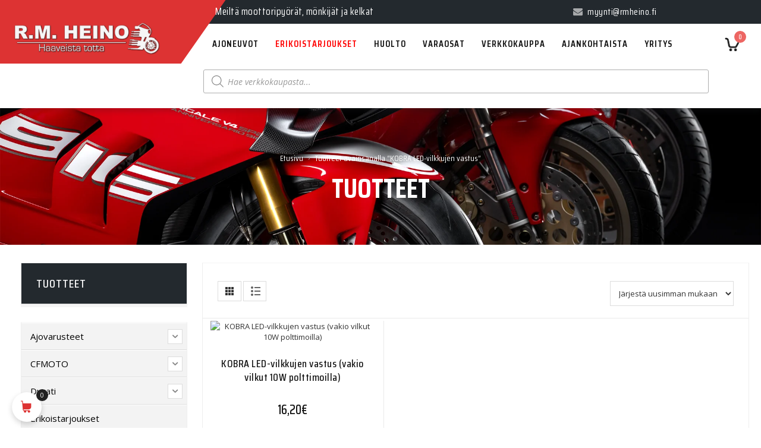

--- FILE ---
content_type: text/html; charset=UTF-8
request_url: https://www.rmheino.fi/tuote-avainsana/kobra-led-vilkkujen-vastus/
body_size: 46983
content:
<!DOCTYPE html>
<html lang="fi">
<head>
	<meta charset="UTF-8">
	<meta name="viewport" content="width=device-width, initial-scale=1">

	<meta name='robots' content='index, follow, max-image-preview:large, max-snippet:-1, max-video-preview:-1' />

<!-- Social Warfare v4.5.6 https://warfareplugins.com - BEGINNING OF OUTPUT -->
<style>
	@font-face {
		font-family: "sw-icon-font";
		src:url("https://www.rmheino.fi/wp-content/plugins/social-warfare/assets/fonts/sw-icon-font.eot?ver=4.5.6");
		src:url("https://www.rmheino.fi/wp-content/plugins/social-warfare/assets/fonts/sw-icon-font.eot?ver=4.5.6#iefix") format("embedded-opentype"),
		url("https://www.rmheino.fi/wp-content/plugins/social-warfare/assets/fonts/sw-icon-font.woff?ver=4.5.6") format("woff"),
		url("https://www.rmheino.fi/wp-content/plugins/social-warfare/assets/fonts/sw-icon-font.ttf?ver=4.5.6") format("truetype"),
		url("https://www.rmheino.fi/wp-content/plugins/social-warfare/assets/fonts/sw-icon-font.svg?ver=4.5.6#1445203416") format("svg");
		font-weight: normal;
		font-style: normal;
		font-display:block;
	}
</style>
<!-- Social Warfare v4.5.6 https://warfareplugins.com - END OF OUTPUT -->


	<!-- This site is optimized with the Yoast SEO plugin v26.5 - https://yoast.com/wordpress/plugins/seo/ -->
	<title>KOBRA LED-vilkkujen vastus Archives - Olemme täyden palvelun moottoripyöräliike, jonka valikoimaan kuuluu myös mönkijät ja moottorikelkat</title>
	<link rel="canonical" href="https://www.rmheino.fi/tuote-avainsana/kobra-led-vilkkujen-vastus/" />
	<meta property="og:locale" content="fi_FI" />
	<meta property="og:type" content="article" />
	<meta property="og:title" content="KOBRA LED-vilkkujen vastus Archives - Olemme täyden palvelun moottoripyöräliike, jonka valikoimaan kuuluu myös mönkijät ja moottorikelkat" />
	<meta property="og:url" content="https://www.rmheino.fi/tuote-avainsana/kobra-led-vilkkujen-vastus/" />
	<meta property="og:site_name" content="Olemme täyden palvelun moottoripyöräliike, jonka valikoimaan kuuluu myös mönkijät ja moottorikelkat" />
	<meta name="twitter:card" content="summary_large_image" />
	<script type="application/ld+json" class="yoast-schema-graph">{"@context":"https://schema.org","@graph":[{"@type":"CollectionPage","@id":"https://www.rmheino.fi/tuote-avainsana/kobra-led-vilkkujen-vastus/","url":"https://www.rmheino.fi/tuote-avainsana/kobra-led-vilkkujen-vastus/","name":"KOBRA LED-vilkkujen vastus Archives - Olemme täyden palvelun moottoripyöräliike, jonka valikoimaan kuuluu myös mönkijät ja moottorikelkat","isPartOf":{"@id":"https://www.rmheino.fi/#website"},"breadcrumb":{"@id":"https://www.rmheino.fi/tuote-avainsana/kobra-led-vilkkujen-vastus/#breadcrumb"},"inLanguage":"fi"},{"@type":"BreadcrumbList","@id":"https://www.rmheino.fi/tuote-avainsana/kobra-led-vilkkujen-vastus/#breadcrumb","itemListElement":[{"@type":"ListItem","position":1,"name":"Etusivu","item":"https://www.rmheino.fi/"},{"@type":"ListItem","position":2,"name":"KOBRA LED-vilkkujen vastus"}]},{"@type":"WebSite","@id":"https://www.rmheino.fi/#website","url":"https://www.rmheino.fi/","name":"Olemme täyden palvelun moottoripyöräliike, jonka valikoimaan kuuluu myös mönkijät ja moottorikelkat","description":"Jo vuodesta 1989 lähtien olemme tehneet asiakkaidemme haaveista totta. Toimipisteemme sijaitsevat Tampereella ja Espoossa","publisher":{"@id":"https://www.rmheino.fi/#organization"},"potentialAction":[{"@type":"SearchAction","target":{"@type":"EntryPoint","urlTemplate":"https://www.rmheino.fi/?s={search_term_string}"},"query-input":{"@type":"PropertyValueSpecification","valueRequired":true,"valueName":"search_term_string"}}],"inLanguage":"fi"},{"@type":"Organization","@id":"https://www.rmheino.fi/#organization","name":"RM Heino - Haaveista totta","url":"https://www.rmheino.fi/","logo":{"@type":"ImageObject","inLanguage":"fi","@id":"https://www.rmheino.fi/#/schema/logo/image/","url":"https://www.rmheino.fi/wp-content/uploads/2019/07/rm-heino-logo-4.png","contentUrl":"https://www.rmheino.fi/wp-content/uploads/2019/07/rm-heino-logo-4.png","width":610,"height":135,"caption":"RM Heino - Haaveista totta"},"image":{"@id":"https://www.rmheino.fi/#/schema/logo/image/"}}]}</script>
	<!-- / Yoast SEO plugin. -->


<link rel='dns-prefetch' href='//www.googletagmanager.com' />
<link rel='dns-prefetch' href='//fonts.googleapis.com' />
<link rel="alternate" type="application/rss+xml" title="Olemme täyden palvelun moottoripyöräliike, jonka valikoimaan kuuluu myös mönkijät ja moottorikelkat &raquo; syöte" href="https://www.rmheino.fi/feed/" />
<link rel="alternate" type="application/rss+xml" title="Olemme täyden palvelun moottoripyöräliike, jonka valikoimaan kuuluu myös mönkijät ja moottorikelkat &raquo; kommenttien syöte" href="https://www.rmheino.fi/comments/feed/" />
<link rel="alternate" type="application/rss+xml" title="Syöte: Olemme täyden palvelun moottoripyöräliike, jonka valikoimaan kuuluu myös mönkijät ja moottorikelkat &raquo; KOBRA LED-vilkkujen vastus Avainsana" href="https://www.rmheino.fi/tuote-avainsana/kobra-led-vilkkujen-vastus/feed/" />
<style id='wp-img-auto-sizes-contain-inline-css' type='text/css'>
img:is([sizes=auto i],[sizes^="auto," i]){contain-intrinsic-size:3000px 1500px}
/*# sourceURL=wp-img-auto-sizes-contain-inline-css */
</style>

<link rel='stylesheet' id='social-warfare-block-css-css' href='https://www.rmheino.fi/wp-content/plugins/social-warfare/assets/js/post-editor/dist/blocks.style.build.css?ver=6.9' type='text/css' media='all' />
<link rel='stylesheet' id='wc-pakettikauppa-pickup-point-selection-front-checkout-css' href='https://www.rmheino.fi/wp-content/plugins/posti-shipping/assets/blocks/pickup-point-selection/checkout/front.css?ver=0.0.1' type='text/css' media='all' />
<link rel='stylesheet' id='sbi_styles-css' href='https://www.rmheino.fi/wp-content/plugins/instagram-feed/css/sbi-styles.min.css?ver=6.10.0' type='text/css' media='all' />
<link rel='stylesheet' id='vi-wcaio-cart-icons-css' href='https://www.rmheino.fi/wp-content/plugins/woo-cart-all-in-one/assets/css/cart-icons.min.css?ver=1.1.20' type='text/css' media='all' />
<link rel='stylesheet' id='vi-wcaio-sidebar-cart-icon-css' href='https://www.rmheino.fi/wp-content/plugins/woo-cart-all-in-one/assets/css/sidebar-cart-icon.min.css?ver=1.1.20' type='text/css' media='all' />
<style id='vi-wcaio-sidebar-cart-icon-inline-css' type='text/css'>
.vi-wcaio-sidebar-cart-icon-wrap-top_left, .vi-wcaio-sidebar-cart-icon-wrap-bottom_left{left: 20px ;}.vi-wcaio-sidebar-cart-icon-wrap-top_right, .vi-wcaio-sidebar-cart-icon-wrap-bottom_right{right: 20px ;}.vi-wcaio-sidebar-cart-icon-wrap-top_left, .vi-wcaio-sidebar-cart-icon-wrap-top_right{top: 10px ;}.vi-wcaio-sidebar-cart-icon-wrap-bottom_right, .vi-wcaio-sidebar-cart-icon-wrap-bottom_left{bottom: 10px ;}.vi-wcaio-sidebar-cart-icon-wrap{                  box-shadow: inset 0 0 2px rgba(0,0,0,0.03), 0 4px 10px rgba(0,0,0,0.17);              }.vi-wcaio-sidebar-cart-icon-wrap {                  transform: scale(1) ;              }              @keyframes vi-wcaio-cart-icon-slide_in_left {                  from {                      transform: translate3d(-100%, 0, 0) scale(1);                      visibility: hidden;                  }                  to {                      transform: translate3d(0, 0, 0) scale(1);                  }              }              @keyframes vi-wcaio-cart-icon-slide_out_left {                  from {                      transform: translate3d(0, 0, 0) scale(1);                      visibility: visible;                      opacity: 1;                  }                  to {                      transform: translate3d(-100%, 0, 0) scale(1);                      visibility: hidden;                      opacity: 0;                  }              }              @keyframes vi-wcaio-cart-icon-shake_horizontal {                 0% {                transform: scale(1);               }              10%, 20% {                transform: scale(1) translateX(-10%);              }              30%, 50%, 70%, 90% {                transform: scale(1) translateX(10%);              }              40%, 60%, 80% {                transform: scale(1) translateX(-10%);              }               100% {                transform: scale(1);               }              }              @keyframes vi-wcaio-cart-icon-shake_vertical {                 0% {                transform: scale(1);               }              10%, 20% {                   transform: scale(0.9) rotate3d(0, 0, 1, -3deg);              }              30%, 50%, 70%, 90% {                transform: scale(1.1) rotate3d(0, 0, 1, 3deg);              }              40%, 60%, 80% {                transform: scale(1.1) rotate3d(0, 0, 1, -3deg);              }               100% {                transform: scale(1);               }              }@keyframes vi-wcaio-cart-icon-mouseenter {                  from {                      transform: translate3d(0, 0, 0) scale(1);                  }                  to {                      transform: translate3d(0, 0, 0) scale(1);                  }              }              @keyframes vi-wcaio-cart-icon-mouseleave {                  from {                      transform: translate3d(0, 0, 0) scale(1);                  }                  to {                      transform: translate3d(0, 0, 0) scale(1);                  }              }              @keyframes vi-wcaio-cart-icon-slide_out_left {                  from {                      transform: translate3d(0, 0, 0) scale(1);                      visibility: visible;                      opacity: 1;                  }                  to {                      transform: translate3d(-100%, 0, 0) scale(1);                      visibility: hidden;                      opacity: 0;                  }              }              @keyframes vi-wcaio-cart-icon-slide_out_right {                  from {                      transform: translate3d(0, 0, 0) scale(1);                      visibility: visible;                      opacity: 1;                  }                  to {                      transform: translate3d(100%, 0, 0) scale(1);                      visibility: hidden;                      opacity: 0;                  }              }.vi-wcaio-sidebar-cart-icon-wrap{border-radius:30px;background:#fff;}.vi-wcaio-sidebar-cart-icon-wrap .vi-wcaio-sidebar-cart-icon i{color:#dd3333;}.vi-wcaio-sidebar-cart-icon-wrap .vi-wcaio-sidebar-cart-count-wrap{background:#212121;color:#fff;border-radius:10px;}
/*# sourceURL=vi-wcaio-sidebar-cart-icon-inline-css */
</style>
<style id='wp-emoji-styles-inline-css' type='text/css'>

	img.wp-smiley, img.emoji {
		display: inline !important;
		border: none !important;
		box-shadow: none !important;
		height: 1em !important;
		width: 1em !important;
		margin: 0 0.07em !important;
		vertical-align: -0.1em !important;
		background: none !important;
		padding: 0 !important;
	}
/*# sourceURL=wp-emoji-styles-inline-css */
</style>
<link rel='stylesheet' id='wp-block-library-css' href='https://www.rmheino.fi/wp-content/plugins/gutenberg/build/styles/block-library/style.css?ver=22.1.3' type='text/css' media='all' />
<link rel='stylesheet' id='wc-blocks-style-css' href='https://www.rmheino.fi/wp-content/plugins/woocommerce/assets/client/blocks/wc-blocks.css?ver=wc-10.3.6' type='text/css' media='all' />
<style id='global-styles-inline-css' type='text/css'>
:root{--wp--preset--aspect-ratio--square: 1;--wp--preset--aspect-ratio--4-3: 4/3;--wp--preset--aspect-ratio--3-4: 3/4;--wp--preset--aspect-ratio--3-2: 3/2;--wp--preset--aspect-ratio--2-3: 2/3;--wp--preset--aspect-ratio--16-9: 16/9;--wp--preset--aspect-ratio--9-16: 9/16;--wp--preset--color--black: #000000;--wp--preset--color--cyan-bluish-gray: #abb8c3;--wp--preset--color--white: #ffffff;--wp--preset--color--pale-pink: #f78da7;--wp--preset--color--vivid-red: #cf2e2e;--wp--preset--color--luminous-vivid-orange: #ff6900;--wp--preset--color--luminous-vivid-amber: #fcb900;--wp--preset--color--light-green-cyan: #7bdcb5;--wp--preset--color--vivid-green-cyan: #00d084;--wp--preset--color--pale-cyan-blue: #8ed1fc;--wp--preset--color--vivid-cyan-blue: #0693e3;--wp--preset--color--vivid-purple: #9b51e0;--wp--preset--gradient--vivid-cyan-blue-to-vivid-purple: linear-gradient(135deg,rgb(6,147,227) 0%,rgb(155,81,224) 100%);--wp--preset--gradient--light-green-cyan-to-vivid-green-cyan: linear-gradient(135deg,rgb(122,220,180) 0%,rgb(0,208,130) 100%);--wp--preset--gradient--luminous-vivid-amber-to-luminous-vivid-orange: linear-gradient(135deg,rgb(252,185,0) 0%,rgb(255,105,0) 100%);--wp--preset--gradient--luminous-vivid-orange-to-vivid-red: linear-gradient(135deg,rgb(255,105,0) 0%,rgb(207,46,46) 100%);--wp--preset--gradient--very-light-gray-to-cyan-bluish-gray: linear-gradient(135deg,rgb(238,238,238) 0%,rgb(169,184,195) 100%);--wp--preset--gradient--cool-to-warm-spectrum: linear-gradient(135deg,rgb(74,234,220) 0%,rgb(151,120,209) 20%,rgb(207,42,186) 40%,rgb(238,44,130) 60%,rgb(251,105,98) 80%,rgb(254,248,76) 100%);--wp--preset--gradient--blush-light-purple: linear-gradient(135deg,rgb(255,206,236) 0%,rgb(152,150,240) 100%);--wp--preset--gradient--blush-bordeaux: linear-gradient(135deg,rgb(254,205,165) 0%,rgb(254,45,45) 50%,rgb(107,0,62) 100%);--wp--preset--gradient--luminous-dusk: linear-gradient(135deg,rgb(255,203,112) 0%,rgb(199,81,192) 50%,rgb(65,88,208) 100%);--wp--preset--gradient--pale-ocean: linear-gradient(135deg,rgb(255,245,203) 0%,rgb(182,227,212) 50%,rgb(51,167,181) 100%);--wp--preset--gradient--electric-grass: linear-gradient(135deg,rgb(202,248,128) 0%,rgb(113,206,126) 100%);--wp--preset--gradient--midnight: linear-gradient(135deg,rgb(2,3,129) 0%,rgb(40,116,252) 100%);--wp--preset--font-size--small: 13px;--wp--preset--font-size--medium: 20px;--wp--preset--font-size--large: 36px;--wp--preset--font-size--x-large: 42px;--wp--preset--spacing--20: 0.44rem;--wp--preset--spacing--30: 0.67rem;--wp--preset--spacing--40: 1rem;--wp--preset--spacing--50: 1.5rem;--wp--preset--spacing--60: 2.25rem;--wp--preset--spacing--70: 3.38rem;--wp--preset--spacing--80: 5.06rem;--wp--preset--shadow--natural: 6px 6px 9px rgba(0, 0, 0, 0.2);--wp--preset--shadow--deep: 12px 12px 50px rgba(0, 0, 0, 0.4);--wp--preset--shadow--sharp: 6px 6px 0px rgba(0, 0, 0, 0.2);--wp--preset--shadow--outlined: 6px 6px 0px -3px rgb(255, 255, 255), 6px 6px rgb(0, 0, 0);--wp--preset--shadow--crisp: 6px 6px 0px rgb(0, 0, 0);}:where(.is-layout-flex){gap: 0.5em;}:where(.is-layout-grid){gap: 0.5em;}body .is-layout-flex{display: flex;}.is-layout-flex{flex-wrap: wrap;align-items: center;}.is-layout-flex > :is(*, div){margin: 0;}body .is-layout-grid{display: grid;}.is-layout-grid > :is(*, div){margin: 0;}:where(.wp-block-columns.is-layout-flex){gap: 2em;}:where(.wp-block-columns.is-layout-grid){gap: 2em;}:where(.wp-block-post-template.is-layout-flex){gap: 1.25em;}:where(.wp-block-post-template.is-layout-grid){gap: 1.25em;}.has-black-color{color: var(--wp--preset--color--black) !important;}.has-cyan-bluish-gray-color{color: var(--wp--preset--color--cyan-bluish-gray) !important;}.has-white-color{color: var(--wp--preset--color--white) !important;}.has-pale-pink-color{color: var(--wp--preset--color--pale-pink) !important;}.has-vivid-red-color{color: var(--wp--preset--color--vivid-red) !important;}.has-luminous-vivid-orange-color{color: var(--wp--preset--color--luminous-vivid-orange) !important;}.has-luminous-vivid-amber-color{color: var(--wp--preset--color--luminous-vivid-amber) !important;}.has-light-green-cyan-color{color: var(--wp--preset--color--light-green-cyan) !important;}.has-vivid-green-cyan-color{color: var(--wp--preset--color--vivid-green-cyan) !important;}.has-pale-cyan-blue-color{color: var(--wp--preset--color--pale-cyan-blue) !important;}.has-vivid-cyan-blue-color{color: var(--wp--preset--color--vivid-cyan-blue) !important;}.has-vivid-purple-color{color: var(--wp--preset--color--vivid-purple) !important;}.has-black-background-color{background-color: var(--wp--preset--color--black) !important;}.has-cyan-bluish-gray-background-color{background-color: var(--wp--preset--color--cyan-bluish-gray) !important;}.has-white-background-color{background-color: var(--wp--preset--color--white) !important;}.has-pale-pink-background-color{background-color: var(--wp--preset--color--pale-pink) !important;}.has-vivid-red-background-color{background-color: var(--wp--preset--color--vivid-red) !important;}.has-luminous-vivid-orange-background-color{background-color: var(--wp--preset--color--luminous-vivid-orange) !important;}.has-luminous-vivid-amber-background-color{background-color: var(--wp--preset--color--luminous-vivid-amber) !important;}.has-light-green-cyan-background-color{background-color: var(--wp--preset--color--light-green-cyan) !important;}.has-vivid-green-cyan-background-color{background-color: var(--wp--preset--color--vivid-green-cyan) !important;}.has-pale-cyan-blue-background-color{background-color: var(--wp--preset--color--pale-cyan-blue) !important;}.has-vivid-cyan-blue-background-color{background-color: var(--wp--preset--color--vivid-cyan-blue) !important;}.has-vivid-purple-background-color{background-color: var(--wp--preset--color--vivid-purple) !important;}.has-black-border-color{border-color: var(--wp--preset--color--black) !important;}.has-cyan-bluish-gray-border-color{border-color: var(--wp--preset--color--cyan-bluish-gray) !important;}.has-white-border-color{border-color: var(--wp--preset--color--white) !important;}.has-pale-pink-border-color{border-color: var(--wp--preset--color--pale-pink) !important;}.has-vivid-red-border-color{border-color: var(--wp--preset--color--vivid-red) !important;}.has-luminous-vivid-orange-border-color{border-color: var(--wp--preset--color--luminous-vivid-orange) !important;}.has-luminous-vivid-amber-border-color{border-color: var(--wp--preset--color--luminous-vivid-amber) !important;}.has-light-green-cyan-border-color{border-color: var(--wp--preset--color--light-green-cyan) !important;}.has-vivid-green-cyan-border-color{border-color: var(--wp--preset--color--vivid-green-cyan) !important;}.has-pale-cyan-blue-border-color{border-color: var(--wp--preset--color--pale-cyan-blue) !important;}.has-vivid-cyan-blue-border-color{border-color: var(--wp--preset--color--vivid-cyan-blue) !important;}.has-vivid-purple-border-color{border-color: var(--wp--preset--color--vivid-purple) !important;}.has-vivid-cyan-blue-to-vivid-purple-gradient-background{background: var(--wp--preset--gradient--vivid-cyan-blue-to-vivid-purple) !important;}.has-light-green-cyan-to-vivid-green-cyan-gradient-background{background: var(--wp--preset--gradient--light-green-cyan-to-vivid-green-cyan) !important;}.has-luminous-vivid-amber-to-luminous-vivid-orange-gradient-background{background: var(--wp--preset--gradient--luminous-vivid-amber-to-luminous-vivid-orange) !important;}.has-luminous-vivid-orange-to-vivid-red-gradient-background{background: var(--wp--preset--gradient--luminous-vivid-orange-to-vivid-red) !important;}.has-very-light-gray-to-cyan-bluish-gray-gradient-background{background: var(--wp--preset--gradient--very-light-gray-to-cyan-bluish-gray) !important;}.has-cool-to-warm-spectrum-gradient-background{background: var(--wp--preset--gradient--cool-to-warm-spectrum) !important;}.has-blush-light-purple-gradient-background{background: var(--wp--preset--gradient--blush-light-purple) !important;}.has-blush-bordeaux-gradient-background{background: var(--wp--preset--gradient--blush-bordeaux) !important;}.has-luminous-dusk-gradient-background{background: var(--wp--preset--gradient--luminous-dusk) !important;}.has-pale-ocean-gradient-background{background: var(--wp--preset--gradient--pale-ocean) !important;}.has-electric-grass-gradient-background{background: var(--wp--preset--gradient--electric-grass) !important;}.has-midnight-gradient-background{background: var(--wp--preset--gradient--midnight) !important;}.has-small-font-size{font-size: var(--wp--preset--font-size--small) !important;}.has-medium-font-size{font-size: var(--wp--preset--font-size--medium) !important;}.has-large-font-size{font-size: var(--wp--preset--font-size--large) !important;}.has-x-large-font-size{font-size: var(--wp--preset--font-size--x-large) !important;}
/*# sourceURL=global-styles-inline-css */
</style>

<style id='classic-theme-styles-inline-css' type='text/css'>
/*! This file is auto-generated */
.wp-block-button__link{color:#fff;background-color:#32373c;border-radius:9999px;box-shadow:none;text-decoration:none;padding:calc(.667em + 2px) calc(1.333em + 2px);font-size:1.125em}.wp-block-file__button{background:#32373c;color:#fff;text-decoration:none}
/*# sourceURL=/wp-includes/css/classic-themes.min.css */
</style>
<link rel='stylesheet' id='pwgc-wc-blocks-style-css' href='https://www.rmheino.fi/wp-content/plugins/pw-woocommerce-gift-cards/assets/css/blocks.css?ver=2.24' type='text/css' media='all' />
<link rel='stylesheet' id='contact-form-7-css' href='https://www.rmheino.fi/wp-content/plugins/contact-form-7/includes/css/styles.css?ver=6.1.4' type='text/css' media='all' />
<link rel='stylesheet' id='wc-paytrail-css-css' href='https://www.rmheino.fi/wp-content/plugins/wc-paytrail/assets/css/wc-paytrail.css?ver=2.7.0' type='text/css' media='all' />
<style id='woocommerce-inline-inline-css' type='text/css'>
.woocommerce form .form-row .required { visibility: visible; }
/*# sourceURL=woocommerce-inline-inline-css */
</style>
<link rel='stylesheet' id='iksm-public-style-css' href='https://www.rmheino.fi/wp-content/plugins/iks-menu/assets/css/public.css?ver=1.12.6' type='text/css' media='all' />
<link rel='stylesheet' id='social_warfare-css' href='https://www.rmheino.fi/wp-content/plugins/social-warfare/assets/css/style.min.css?ver=4.5.6' type='text/css' media='all' />
<link rel='stylesheet' id='wc-price-history-frontend-css' href='https://www.rmheino.fi/wp-content/plugins/wc-price-history/assets/css/frontend.css?ver=1.7' type='text/css' media='all' />
<link rel='stylesheet' id='vi-wcaio-frontend-css' href='https://www.rmheino.fi/wp-content/plugins/woo-cart-all-in-one/assets/css/frontend.min.css?ver=1.1.20' type='text/css' media='all' />
<link rel='stylesheet' id='vi-wcaio-loading-css' href='https://www.rmheino.fi/wp-content/plugins/woo-cart-all-in-one/assets/css/loading.min.css?ver=1.1.20' type='text/css' media='all' />
<link rel='stylesheet' id='vi-wcaio-sidebar-cart-content-css' href='https://www.rmheino.fi/wp-content/plugins/woo-cart-all-in-one/assets/css/sidebar-cart-content.min.css?ver=1.1.20' type='text/css' media='all' />
<style id='vi-wcaio-sidebar-cart-content-inline-css' type='text/css'>
.vi-wcaio-sidebar-cart.vi-wcaio-sidebar-cart-1.vi-wcaio-sidebar-cart-top_left,              .vi-wcaio-sidebar-cart.vi-wcaio-sidebar-cart-1.vi-wcaio-sidebar-cart-bottom_left{                  left: 20px ;              }              .vi-wcaio-sidebar-cart.vi-wcaio-sidebar-cart-1.vi-wcaio-sidebar-cart-top_right,              .vi-wcaio-sidebar-cart.vi-wcaio-sidebar-cart-1.vi-wcaio-sidebar-cart-bottom_right{                  right: 20px ;              }              @media screen and (max-width: 768px) {                  .vi-wcaio-sidebar-cart.vi-wcaio-sidebar-cart-1.vi-wcaio-sidebar-cart-top_left .vi-wcaio-sidebar-cart-content-wrap,                  .vi-wcaio-sidebar-cart.vi-wcaio-sidebar-cart-1.vi-wcaio-sidebar-cart-bottom_left .vi-wcaio-sidebar-cart-content-wrap{                      left: 0px ;                  }                  .vi-wcaio-sidebar-cart.vi-wcaio-sidebar-cart-1.vi-wcaio-sidebar-cart-top_right .vi-wcaio-sidebar-cart-content-wrap,                  .vi-wcaio-sidebar-cart.vi-wcaio-sidebar-cart-1.vi-wcaio-sidebar-cart-bottom_right .vi-wcaio-sidebar-cart-content-wrap{                      right: 0px ;                  }              }              .vi-wcaio-sidebar-cart.vi-wcaio-sidebar-cart-1.vi-wcaio-sidebar-cart-top_left,              .vi-wcaio-sidebar-cart.vi-wcaio-sidebar-cart-1.vi-wcaio-sidebar-cart-top_right{                  top: 10px ;              }              .vi-wcaio-sidebar-cart.vi-wcaio-sidebar-cart-1.vi-wcaio-sidebar-cart-bottom_right,              .vi-wcaio-sidebar-cart.vi-wcaio-sidebar-cart-1.vi-wcaio-sidebar-cart-bottom_left{                  bottom: 10px ;              }              @media screen and (max-width: 768px) {                  .vi-wcaio-sidebar-cart.vi-wcaio-sidebar-cart-1.vi-wcaio-sidebar-cart-top_left .vi-wcaio-sidebar-cart-content-wrap,                  .vi-wcaio-sidebar-cart.vi-wcaio-sidebar-cart-1.vi-wcaio-sidebar-cart-top_right .vi-wcaio-sidebar-cart-content-wrap{                      top: 0px ;                  }                  .vi-wcaio-sidebar-cart.vi-wcaio-sidebar-cart-1.vi-wcaio-sidebar-cart-bottom_right .vi-wcaio-sidebar-cart-content-wrap,                  .vi-wcaio-sidebar-cart.vi-wcaio-sidebar-cart-1.vi-wcaio-sidebar-cart-bottom_left .vi-wcaio-sidebar-cart-content-wrap{                      bottom: 0px ;                  }              }.vi-wcaio-sidebar-cart .vi-wcaio-sidebar-cart-loading-dual_ring:after {                  border-color: #dd3333  transparent #dd3333  transparent;              }              .vi-wcaio-sidebar-cart .vi-wcaio-sidebar-cart-loading-ring div{                  border-color: #dd3333  transparent transparent transparent;              }              .vi-wcaio-sidebar-cart .vi-wcaio-sidebar-cart-loading-ripple  div{                  border: 4px solid #dd3333 ;              }              .vi-wcaio-sidebar-cart .vi-wcaio-sidebar-cart-loading-default div,              .vi-wcaio-sidebar-cart .vi-wcaio-sidebar-cart-loading-animation_face_1 div,              .vi-wcaio-sidebar-cart .vi-wcaio-sidebar-cart-loading-animation_face_2 div,              .vi-wcaio-sidebar-cart .vi-wcaio-sidebar-cart-loading-roller div:after,              .vi-wcaio-sidebar-cart .vi-wcaio-sidebar-cart-loading-loader_balls_1 div,              .vi-wcaio-sidebar-cart .vi-wcaio-sidebar-cart-loading-loader_balls_2 div,              .vi-wcaio-sidebar-cart .vi-wcaio-sidebar-cart-loading-loader_balls_3 div,              .vi-wcaio-sidebar-cart .vi-wcaio-sidebar-cart-loading-spinner div:after{                  background: #dd3333 ;              }.vi-wcaio-sidebar-cart .vi-wcaio-sidebar-cart-content-wrap{border-radius:1px;}.vi-wcaio-sidebar-cart .vi-wcaio-sidebar-cart-header-wrap{background:#fff;border-style:solid;border-color:#e6e6e6;}.vi-wcaio-sidebar-cart .vi-wcaio-sidebar-cart-header-wrap .vi-wcaio-sidebar-cart-header-title-wrap{color:#181818;}.vi-wcaio-sidebar-cart .vi-wcaio-sidebar-cart-header-wrap .vi-wcaio-sidebar-cart-header-coupon-wrap .vi-wcaio-coupon-code{border-radius:0px;}.vi-wcaio-sidebar-cart .vi-wcaio-sidebar-cart-header-wrap .vi-wcaio-sidebar-cart-header-coupon-wrap button.vi-wcaio-bt-coupon-code,.vi-wcaio-sidebar-cart .vi-wcaio-sidebar-cart-header-wrap .vi-wcaio-sidebar-cart-header-coupon-wrap .vi-wcaio-bt-coupon-code.button{background:#212121;color:#fff;border-radius:0px;}.vi-wcaio-sidebar-cart .vi-wcaio-sidebar-cart-header-wrap .vi-wcaio-sidebar-cart-header-coupon-wrap button.vi-wcaio-bt-coupon-code:hover,.vi-wcaio-sidebar-cart .vi-wcaio-sidebar-cart-header-wrap .vi-wcaio-sidebar-cart-header-coupon-wrap .vi-wcaio-bt-coupon-code.button:hover{background:#dd3333;color:#fff;}.vi-wcaio-sidebar-cart .vi-wcaio-sidebar-cart-footer-wrap{background:#fff;border-style:solid;border-color:#e6e6e6;}.vi-wcaio-sidebar-cart .vi-wcaio-sidebar-cart-footer-wrap .vi-wcaio-sidebar-cart-footer-cart_total > div:nth-child(1){color:#181818;}.vi-wcaio-sidebar-cart .vi-wcaio-sidebar-cart-footer-wrap .vi-wcaio-sidebar-cart-footer-cart_total > div:nth-child(2){color:#181818;}.vi-wcaio-sidebar-cart .vi-wcaio-sidebar-cart-footer-wrap button.vi-wcaio-sidebar-cart-bt-nav,.vi-wcaio-sidebar-cart .vi-wcaio-sidebar-cart-footer-wrap .vi-wcaio-sidebar-cart-bt-nav.button{background:#dd3333;color:#fff;border-radius:0px;}.vi-wcaio-sidebar-cart .vi-wcaio-sidebar-cart-footer-wrap button.vi-wcaio-sidebar-cart-bt-nav:hover,.vi-wcaio-sidebar-cart .vi-wcaio-sidebar-cart-footer-wrap .vi-wcaio-sidebar-cart-bt-nav.button:hover{background:#dd3333;color:#212121;}.vi-wcaio-sidebar-cart .vi-wcaio-sidebar-cart-footer-wrap button.vi-wcaio-sidebar-cart-bt-update,.vi-wcaio-sidebar-cart .vi-wcaio-sidebar-cart-footer-wrap .vi-wcaio-sidebar-cart-bt-update.button{background:#a4a7a9;color:#fff;border-radius:0px;}.vi-wcaio-sidebar-cart .vi-wcaio-sidebar-cart-footer-wrap button.vi-wcaio-sidebar-cart-bt-update:hover,.vi-wcaio-sidebar-cart .vi-wcaio-sidebar-cart-footer-wrap .vi-wcaio-sidebar-cart-bt-update.button:hover{background:#181818;color:#fff;}.vi-wcaio-sidebar-cart .vi-wcaio-sidebar-cart-footer-wrap .vi-wcaio-sidebar-cart-footer-pd-plus-title{color:#181818;}.vi-wcaio-sidebar-cart .vi-wcaio-sidebar-cart-products-wrap{background:#fff;}.vi-wcaio-sidebar-cart .vi-wcaio-sidebar-cart-products .vi-wcaio-sidebar-cart-pd-img-wrap img{border-radius:0px;}.vi-wcaio-sidebar-cart .vi-wcaio-sidebar-cart-products .vi-wcaio-sidebar-cart-pd-info-wrap .vi-wcaio-sidebar-cart-pd-name-wrap .vi-wcaio-sidebar-cart-pd-name, .vi-wcaio-sidebar-cart-footer-pd-name *{color:#2b3e51;}.vi-wcaio-sidebar-cart .vi-wcaio-sidebar-cart-products .vi-wcaio-sidebar-cart-pd-info-wrap .vi-wcaio-sidebar-cart-pd-name-wrap .vi-wcaio-sidebar-cart-pd-name:hover, .vi-wcaio-sidebar-cart-footer-pd-name *:hover{color:#dd3333;}.vi-wcaio-sidebar-cart .vi-wcaio-sidebar-cart-products .vi-wcaio-sidebar-cart-pd-info-wrap .vi-wcaio-sidebar-cart-pd-price *, .vi-wcaio-sidebar-cart-footer-pd-price *{color:#222;}.vi-wcaio-sidebar-cart .vi-wcaio-sidebar-cart-products .vi-wcaio-sidebar-cart-pd-desc .vi-wcaio-sidebar-cart-pd-quantity{                   border: 1px solid #ddd ;              }.vi-wcaio-sidebar-cart .vi-wcaio-sidebar-cart-products .vi-wcaio-sidebar-cart-pd-desc .vi_wcaio_minus{                   border-right: 1px solid #ddd ;              }.vi-wcaio-sidebar-cart .vi-wcaio-sidebar-cart-products .vi-wcaio-sidebar-cart-pd-desc .vi_wcaio_plus{                   border-left: 1px solid #ddd ;              }.vi-wcaio-sidebar-cart.vi-wcaio-sidebar-cart-rtl .vi-wcaio-sidebar-cart-products .vi-wcaio-sidebar-cart-pd-desc .vi_wcaio_minus{  			     border-right: unset;                   border-left: 1px solid #ddd ;              }.vi-wcaio-sidebar-cart.vi-wcaio-sidebar-cart-rtl .vi-wcaio-sidebar-cart-products .vi-wcaio-sidebar-cart-pd-desc .vi_wcaio_plus{  			     border-left: unset;                   border-right: 1px solid #ddd ;              }.vi-wcaio-sidebar-cart .vi-wcaio-sidebar-cart-products .vi-wcaio-sidebar-cart-pd-desc .vi-wcaio-sidebar-cart-pd-quantity{border-radius:3px;}.vi-wcaio-sidebar-cart .vi-wcaio-sidebar-cart-products .vi-wcaio-sidebar-cart-pd-remove-wrap i{color:#e6e6e6;}.vi-wcaio-sidebar-cart .vi-wcaio-sidebar-cart-products .vi-wcaio-sidebar-cart-pd-remove-wrap i:before{font-size:15px;}.vi-wcaio-sidebar-cart .vi-wcaio-sidebar-cart-products .vi-wcaio-sidebar-cart-pd-remove-wrap i:hover{color:#fe2740;}.vi-wcaio-sidebar-cart button.vi-wcaio-pd_plus-product-bt-atc,.vi-wcaio-sidebar-cart .button.vi-wcaio-pd_plus-product-bt-atc{background:;color:;}.vi-wcaio-sidebar-cart button.vi-wcaio-pd_plus-product-bt-atc:hover,.vi-wcaio-sidebar-cart .button.vi-wcaio-pd_plus-product-bt-atc:hover{background:;color:;}
/*# sourceURL=vi-wcaio-sidebar-cart-content-inline-css */
</style>
<link rel='stylesheet' id='vi-wcaio-nav-icons-css' href='https://www.rmheino.fi/wp-content/plugins/woo-cart-all-in-one/assets/css/nav-icons.min.css?ver=1.1.20' type='text/css' media='all' />
<link rel='stylesheet' id='vi-wcaio-flexslider-css' href='https://www.rmheino.fi/wp-content/plugins/woo-cart-all-in-one/assets/css/sc-flexslider.min.css?ver=1.1.20' type='text/css' media='all' />
<link rel='stylesheet' id='brands-styles-css' href='https://www.rmheino.fi/wp-content/plugins/woocommerce/assets/css/brands.css?ver=10.3.6' type='text/css' media='all' />
<link rel='stylesheet' id='dgwt-wcas-style-css' href='https://www.rmheino.fi/wp-content/plugins/ajax-search-for-woocommerce/assets/css/style.min.css?ver=1.32.0' type='text/css' media='all' />
<link rel='stylesheet' id='parent-style-css' href='https://www.rmheino.fi/wp-content/themes/harrier/style.css?ver=6.9' type='text/css' media='all' />
<link rel='stylesheet' id='bootstrap-css' href='https://www.rmheino.fi/wp-content/themes/harrier/stylesheet/bootstrap.min.css?ver=1.0' type='text/css' media='all' />
<link rel='stylesheet' id='font-awesome-css' href='https://www.rmheino.fi/wp-content/plugins/elementor/assets/lib/font-awesome/css/font-awesome.min.css?ver=4.7.0' type='text/css' media='all' />
<link rel='stylesheet' id='bootstrap-select-css' href='https://www.rmheino.fi/wp-content/themes/harrier/stylesheet/bootstrap-select.css?ver=1.0' type='text/css' media='all' />
<link rel='stylesheet' id='owl-carousel-css' href='https://www.rmheino.fi/wp-content/themes/harrier/stylesheet/owl.carousel.css?ver=1.0' type='text/css' media='all' />
<link rel='stylesheet' id='owl-theme-css' href='https://www.rmheino.fi/wp-content/themes/harrier/stylesheet/owl.theme.css?ver=1.0' type='text/css' media='all' />
<link rel='stylesheet' id='jquery-bxslider-css' href='https://www.rmheino.fi/wp-content/themes/harrier/stylesheet/jquery.bxslider.css?ver=1.0' type='text/css' media='all' />
<link rel='stylesheet' id='jquery-mobile-menu-css' href='https://www.rmheino.fi/wp-content/themes/harrier/stylesheet/jquery.mobile-menu.css?ver=1.0' type='text/css' media='all' />
<link rel='stylesheet' id='harrier-custom-css' href='https://www.rmheino.fi/wp-content/themes/harrier/stylesheet/custom.css?ver=1.0' type='text/css' media='all' />
<link rel='stylesheet' id='harrier-responsive-css' href='https://www.rmheino.fi/wp-content/themes/harrier/stylesheet/responsive.css?ver=1.0' type='text/css' media='all' />
<link rel='stylesheet' id='harrier-font-teko-css' href='//fonts.googleapis.com/css?family=Teko:300,400,500,600,700&#038;subset=latin,latin-ext' type='text/css' media='all' />
<link rel='stylesheet' id='harrier-font-opensans-css' href='//fonts.googleapis.com/css?family=Open+Sans:400italic,600italic,700italic,400,600,700,800&#038;subset=latin,latin-ext' type='text/css' media='all' />
<link rel='stylesheet' id='harrier-font-saira-css' href='//fonts.googleapis.com/css?family=Saira+Condensed:300,400,500,600,700,800&#038;subset=latin,latin-ext' type='text/css' media='all' />
<link rel='stylesheet' id='harrier-style-css' href='https://www.rmheino.fi/wp-content/themes/harrier-child/style.css?ver=6.9' type='text/css' media='all' />
<link rel='stylesheet' id='woo_discount_pro_style-css' href='https://www.rmheino.fi/wp-content/plugins/woo-discount-rules-pro/Assets/Css/awdr_style.css?ver=2.6.13' type='text/css' media='all' />
<script type="text/javascript" id="woocommerce-google-analytics-integration-gtag-js-after">
/* <![CDATA[ */
/* Google Analytics for WooCommerce (gtag.js) */
					window.dataLayer = window.dataLayer || [];
					function gtag(){dataLayer.push(arguments);}
					// Set up default consent state.
					for ( const mode of [{"analytics_storage":"denied","ad_storage":"denied","ad_user_data":"denied","ad_personalization":"denied","region":["AT","BE","BG","HR","CY","CZ","DK","EE","FI","FR","DE","GR","HU","IS","IE","IT","LV","LI","LT","LU","MT","NL","NO","PL","PT","RO","SK","SI","ES","SE","GB","CH"]}] || [] ) {
						gtag( "consent", "default", { "wait_for_update": 500, ...mode } );
					}
					gtag("js", new Date());
					gtag("set", "developer_id.dOGY3NW", true);
					gtag("config", "UA-55710643-1", {"track_404":true,"allow_google_signals":true,"logged_in":false,"linker":{"domains":[],"allow_incoming":false},"custom_map":{"dimension1":"logged_in"}});
//# sourceURL=woocommerce-google-analytics-integration-gtag-js-after
/* ]]> */
</script>
<script type="text/javascript" src="https://www.rmheino.fi/wp-includes/js/dist/vendor/wp-polyfill.min.js?ver=3.15.0" id="wp-polyfill-js"></script>
<script type="text/javascript" src="https://www.rmheino.fi/wp-content/plugins/gutenberg/build/scripts/vendors/react.min.js?ver=18" id="react-js"></script>
<script type="text/javascript" src="https://www.rmheino.fi/wp-content/plugins/gutenberg/build/scripts/vendors/react-jsx-runtime.min.js?ver=18" id="react-jsx-runtime-js"></script>
<script type="text/javascript" src="https://www.rmheino.fi/wp-content/plugins/gutenberg/build/scripts/vendors/react-dom.min.js?ver=18" id="react-dom-js"></script>
<script type="text/javascript" src="https://www.rmheino.fi/wp-includes/js/jquery/jquery.min.js?ver=3.7.1" id="jquery-core-js"></script>
<script type="text/javascript" src="https://www.rmheino.fi/wp-includes/js/jquery/jquery-migrate.min.js?ver=3.4.1" id="jquery-migrate-js"></script>
<script type="text/javascript" src="https://www.rmheino.fi/wp-content/plugins/neo-ari/js/neo-ari-partstream.js?p=https%3A%2F%2Fwww.rmheino.fi%2Fwp-admin%2Fadmin-ajax.php&amp;ver=6.9" id="ari-script-js"></script>
<script type="text/javascript" src="https://www.rmheino.fi/wp-content/plugins/wc-paytrail/assets/js/wc-paytrail.js?ver=2.7.0" id="wc-paytrail-js-js"></script>
<script type="text/javascript" src="https://www.rmheino.fi/wp-content/plugins/woocommerce/assets/js/jquery-blockui/jquery.blockUI.min.js?ver=2.7.0-wc.10.3.6" id="wc-jquery-blockui-js" defer="defer" data-wp-strategy="defer"></script>
<script type="text/javascript" src="https://www.rmheino.fi/wp-content/plugins/woocommerce/assets/js/js-cookie/js.cookie.min.js?ver=2.1.4-wc.10.3.6" id="wc-js-cookie-js" defer="defer" data-wp-strategy="defer"></script>
<script type="text/javascript" id="woocommerce-js-extra">
/* <![CDATA[ */
var woocommerce_params = {"ajax_url":"/wp-admin/admin-ajax.php","wc_ajax_url":"/?wc-ajax=%%endpoint%%","i18n_password_show":"N\u00e4yt\u00e4 salasana","i18n_password_hide":"Piilota salasana"};
//# sourceURL=woocommerce-js-extra
/* ]]> */
</script>
<script type="text/javascript" src="https://www.rmheino.fi/wp-content/plugins/woocommerce/assets/js/frontend/woocommerce.min.js?ver=10.3.6" id="woocommerce-js" defer="defer" data-wp-strategy="defer"></script>
<script type="text/javascript" src="https://www.rmheino.fi/wp-content/plugins/iks-menu/assets/js/public.js?ver=1.12.6" id="iksm-public-script-js"></script>
<script type="text/javascript" src="https://www.rmheino.fi/wp-content/plugins/iks-menu/assets/js/menu.js?ver=1.12.6" id="iksm-menu-script-js"></script>
<script type="text/javascript" id="kk-script-js-extra">
/* <![CDATA[ */
var fetchCartItems = {"ajax_url":"https://www.rmheino.fi/wp-admin/admin-ajax.php","action":"kk_wc_fetchcartitems","nonce":"da22eed791","currency":"EUR"};
//# sourceURL=kk-script-js-extra
/* ]]> */
</script>
<script type="text/javascript" src="https://www.rmheino.fi/wp-content/plugins/kliken-marketing-for-google/assets/kk-script.js?ver=6.9" id="kk-script-js"></script>
<script type="text/javascript" id="vi-wcaio-sidebar-cart-js-extra">
/* <![CDATA[ */
var viwcaio_sc_params = {"wc_ajax_url":"/?wc-ajax=%%endpoint%%","nonce":"f7f907eea0","cart_hash_key":"wc_cart_hash_d1fe4198b2dfb41819b4f26b2be40b7a","fragment_name":"wc_fragments_d1fe4198b2dfb41819b4f26b2be40b7a"};
//# sourceURL=vi-wcaio-sidebar-cart-js-extra
/* ]]> */
</script>
<script type="text/javascript" src="https://www.rmheino.fi/wp-content/plugins/woo-cart-all-in-one/assets/js/sidebar-cart.min.js?ver=1.1.20" id="vi-wcaio-sidebar-cart-js"></script>
<script type="text/javascript" src="https://www.rmheino.fi/wp-content/plugins/woo-cart-all-in-one/assets/js/flexslider.min.js?ver=1.1.20" id="vi-wcaio-flexslider-js"></script>
<script></script><link rel="https://api.w.org/" href="https://www.rmheino.fi/wp-json/" /><link rel="alternate" title="JSON" type="application/json" href="https://www.rmheino.fi/wp-json/wp/v2/product_tag/2155" /><link rel="EditURI" type="application/rsd+xml" title="RSD" href="https://www.rmheino.fi/xmlrpc.php?rsd" />
<meta name="generator" content="WordPress 6.9" />
<meta name="generator" content="WooCommerce 10.3.6" />
<meta name="generator" content="Site Kit by Google 1.167.0" /><!-- HFCM by 99 Robots - Snippet # 4: Google GA4 tag -->
<!-- Google tag (gtag.js) -->
<script async src="https://www.googletagmanager.com/gtag/js?id=G-02KYBQQ3LL"></script>
<script>
  window.dataLayer = window.dataLayer || [];
  function gtag(){dataLayer.push(arguments);}
  gtag('js', new Date());

  gtag('config', 'G-02KYBQQ3LL');
</script>
<!-- /end HFCM by 99 Robots -->
<!-- HFCM by 99 Robots - Snippet # 5: Leadoo -->
<script type="text/javascript" async src="https://bot.leadoo.com/bot/dynamic.js?company=RtE0m0Xq"></script>
<!-- /end HFCM by 99 Robots -->
<!-- Google tag (gtag.js) -->
<script async src="https://www.googletagmanager.com/gtag/js?id=G-02KYBQQ3LL"></script>
<script>
  window.dataLayer = window.dataLayer || [];
  function gtag(){dataLayer.push(arguments);}
  gtag('js', new Date());

  gtag('config', 'G-02KYBQQ3LL');
</script>

<script type="text/javascript" async src="https://bot.leadoo.com/bot/dynamic.js?company=RtE0m0Xq"></script>
<style type="text/css">
					.page-heading{
			background-image: url(https://www.rmheino.fi/wp-content/uploads/2024/01/GD8_2029_UC575427.jpg);
		}
			


.mobile-menu .mm-search {
	background-color:#dd3333;
}

.mobile-menu .expand {
	color:#dd3333;
}

.logo {
	background:#dd3333;
}

.mini-cart .actions .btn-checkout {
    background: #dd3333;
}

#nav > li:hover > a:after {
	 background-color: #dd3333;
}

.products-grid .item .item-inner .item-img .item-box-hover .box-inner .add_cart button.button.btn-cart:hover:before {color:#dd3333}
.products-grid .item .item-inner .item-img .item-box-hover .add_cart {background:#dd3333;border:2px #dd3333 solid;}

.hot_deals .new_title h2 {
    background: #dd3333;
}

.blog-side h2{
    background: #dd3333;
}

.blog_entry .btn {
    background: #dd3333;
}

latest-blog .post-date {
	background:#dd3333;
}

.button, .btn, .button-inverse, .button-vote, .sidebar .button, .sidebar .btn, .dropdown .dropdown-menu .button, .buttons-set .back-link a, .scrolltop, .button-tabs li a {
    background: #dd3333;
}

.side-nav-categories .block-title  {
    background: #dd3333;
}

.sidebar .section-filter .b-filter__btns .btn:hover {
    background:#dd3333;
}

.pager .pages li a:hover {
	border: 1px solid #dd3333;
	background: #dd3333;
}
.pages .pagination > .active > a, .pages .pagination > .active > span, .pages .pagination > .active > a:hover, .pages .pagination > .active > span:hover, .pages .pagination > .active > a:focus, .pages .pagination > .active > span:focus {
	background-color: #dd3333;
	border-color: #dd3333;
}

#sort-by .button-asc:hover {
	background: #dd3333;
	border-color: #dd3333}

#sort-by li:hover {background:#dd3333}
#sort-by li:hover a {color:#121212}

.toolbar span.button-active.button-grid {
	background-color: #dd3333;
	border: 1px #dd3333 solid;
}
.toolbar span.button-active.button-list {
	background-color: #dd3333;
	border: 1px #dd3333 solid;
}

.product-view .product-shop .add-to-box .btn-cart {
    background: #dd3333;
}

.ask-question-block .form-inner .form-block button.button {width:100%; font-size:20px; padding:12px 15px; margin-top:10px; background-color: #23292e; color:#fff; border-color:#111417}
.ask-question-block h3 {
    background: #dd3333;
}

#summarySpecs {margin-top:20px; border:1px #eaeaea solid; margin-bottom:20px;}
#summarySpecs h2 {
    background: #dd3333;
}

.product-tabs li.active a:after {
    background-color: #dd3333;
}

.comment-form .bnt-comment {
    background: #dd3333;
}

.comment-respond .form-submit input[type=submit] {
	background:#dd3333;
}

.b-compare__images-item-price-vs {
	background: #dd3333;
}

.related-pro .new_title h2 {
    background: #dd3333;
}

.newsletter-wrap h5 {
    color: #dd3333;
}

.newsletter-wrap button.subscribe {
    background: #dd3333;
}

footer a:hover {
	color: #dd3333;
}

button.button {
    background: #dd3333;
}

.header-banner .assetBlock span {
	color: #dd3333}

.custom-slider .link {
	border-bottom: 1px #dd3333 solid;
	color: #dd3333;
}

.newsletter-sign-box h3 {
    background: #dd3333;
}

.newsletter-sign-box .subscribe:hover {
	background: none repeat scroll 0 0 #dd3333;
	box-shadow: inset 0 -45px 0 0 #dd3333;
}

.clients_author {color:#dd3333;}

.b-filter__btns .btn { background:#dd3333;}

.star-rating {
	color: #dd3333;
}

.product-essential p.stock.in-stock {
    color: #333;
}

.products-list .product-shop a.button {
    background: #dd3333;
}

.woocommerce-pagination li span.page-numbers.current {
    background-color: #dd3333;
    border-color: #dd3333;
    border: 1px solid #dd3333;
}

a.woocommerce-button.button.view,
.dashboard a.woocommerce-Button.button,
.return-to-shop a.button.wc-backward,
.form-row.place-order .button {
    background-color: #dd3333;
}

.popup1.klb-quick-view .ratings i {
    color: #dd3333;
}

.klb-button,
.wpcm-car-form fieldset div.wpcm-account-sign-in .button,
a#wpcm-submit,
a.wpcm-button.wpcm-button-dashboard-profile-edit,
a.wpcm-button.wpcm-button-dashboard-add-new,
a.wpcm-button.wpcm-dashboard-button {
    background: #dd3333;
}

.wpcm-summary .ratings i {
    color: #dd3333;
}

.klb-vehicle .products-list a.link-phone i {
    color: #dd3333;
}

.wpcm-dashboard-pagination span.page-numbers.current {
    background-color: #dd3333;
    border-color: #dd3333;
}

.wpcm-dashboard-pagination ul li a.page-numbers:hover {
    border: 1px solid #dd3333;
    background: #dd3333;
}

.category-description .slider-items-products .blog-gallery .owl-buttons a:hover {
    background: #dd3333;
	border-color: #dd3333;
}

.page-numbers span.page-numbers.current {
    background-color: #dd3333;
    border-color: #dd3333;
}

.pagination li a.page-numbers:hover {
    border: 1px solid #dd3333;
    background: #dd3333;
}

*::selection {
	background: #dd3333;
}

footer {
    background: ;
}

.footer-top {
    background: ;
}


</style>
<style type="text/css" id="iksm-dynamic-style"></style>		<style>
			.dgwt-wcas-ico-magnifier,.dgwt-wcas-ico-magnifier-handler{max-width:20px}.dgwt-wcas-search-wrapp .dgwt-wcas-sf-wrapp input[type=search].dgwt-wcas-search-input,.dgwt-wcas-search-wrapp .dgwt-wcas-sf-wrapp input[type=search].dgwt-wcas-search-input:hover,.dgwt-wcas-search-wrapp .dgwt-wcas-sf-wrapp input[type=search].dgwt-wcas-search-input:focus{border-color:#adadad}		</style>
			<noscript><style>.woocommerce-product-gallery{ opacity: 1 !important; }</style></noscript>
	
<!-- Google AdSense meta tags added by Site Kit -->
<meta name="google-adsense-platform-account" content="ca-host-pub-2644536267352236">
<meta name="google-adsense-platform-domain" content="sitekit.withgoogle.com">
<!-- End Google AdSense meta tags added by Site Kit -->
<meta name="generator" content="Elementor 3.33.2; features: additional_custom_breakpoints; settings: css_print_method-external, google_font-enabled, font_display-auto">
			<style>
				.e-con.e-parent:nth-of-type(n+4):not(.e-lazyloaded):not(.e-no-lazyload),
				.e-con.e-parent:nth-of-type(n+4):not(.e-lazyloaded):not(.e-no-lazyload) * {
					background-image: none !important;
				}
				@media screen and (max-height: 1024px) {
					.e-con.e-parent:nth-of-type(n+3):not(.e-lazyloaded):not(.e-no-lazyload),
					.e-con.e-parent:nth-of-type(n+3):not(.e-lazyloaded):not(.e-no-lazyload) * {
						background-image: none !important;
					}
				}
				@media screen and (max-height: 640px) {
					.e-con.e-parent:nth-of-type(n+2):not(.e-lazyloaded):not(.e-no-lazyload),
					.e-con.e-parent:nth-of-type(n+2):not(.e-lazyloaded):not(.e-no-lazyload) * {
						background-image: none !important;
					}
				}
			</style>
			<meta name="generator" content="Powered by WPBakery Page Builder - drag and drop page builder for WordPress."/>
<style type="text/css" id="custom-background-css">
body.custom-background { background-color: #ffffff; }
</style>
	
<!-- Google Tag Manager snippet added by Site Kit -->
<script type="text/javascript">
/* <![CDATA[ */

			( function( w, d, s, l, i ) {
				w[l] = w[l] || [];
				w[l].push( {'gtm.start': new Date().getTime(), event: 'gtm.js'} );
				var f = d.getElementsByTagName( s )[0],
					j = d.createElement( s ), dl = l != 'dataLayer' ? '&l=' + l : '';
				j.async = true;
				j.src = 'https://www.googletagmanager.com/gtm.js?id=' + i + dl;
				f.parentNode.insertBefore( j, f );
			} )( window, document, 'script', 'dataLayer', 'GTM-PKHCBQN' );
			
/* ]]> */
</script>

<!-- End Google Tag Manager snippet added by Site Kit -->
<meta name="generator" content="Powered by Slider Revolution 6.7.40 - responsive, Mobile-Friendly Slider Plugin for WordPress with comfortable drag and drop interface." />
<style type="text/css">.wpgs-for .slick-arrow::before,.wpgs-nav .slick-prev::before, .wpgs-nav .slick-next::before{color:#000;}.fancybox-bg{background-color:rgba(10,0,0,0.75);}.fancybox-caption,.fancybox-infobar{color:#fff;}.wpgs-nav .slick-slide{border-color:transparent}.wpgs-nav .slick-current{border-color:#000}.wpgs-video-wrapper{min-height:500px;}</style><link rel="icon" href="https://www.rmheino.fi/wp-content/uploads/2017/12/cropped-rm_heino_ikoni-3-32x32.jpg" sizes="32x32" />
<link rel="icon" href="https://www.rmheino.fi/wp-content/uploads/2017/12/cropped-rm_heino_ikoni-3-192x192.jpg" sizes="192x192" />
<link rel="apple-touch-icon" href="https://www.rmheino.fi/wp-content/uploads/2017/12/cropped-rm_heino_ikoni-3-180x180.jpg" />
<meta name="msapplication-TileImage" content="https://www.rmheino.fi/wp-content/uploads/2017/12/cropped-rm_heino_ikoni-3-270x270.jpg" />
<script>function setREVStartSize(e){
			//window.requestAnimationFrame(function() {
				window.RSIW = window.RSIW===undefined ? window.innerWidth : window.RSIW;
				window.RSIH = window.RSIH===undefined ? window.innerHeight : window.RSIH;
				try {
					var pw = document.getElementById(e.c).parentNode.offsetWidth,
						newh;
					pw = pw===0 || isNaN(pw) || (e.l=="fullwidth" || e.layout=="fullwidth") ? window.RSIW : pw;
					e.tabw = e.tabw===undefined ? 0 : parseInt(e.tabw);
					e.thumbw = e.thumbw===undefined ? 0 : parseInt(e.thumbw);
					e.tabh = e.tabh===undefined ? 0 : parseInt(e.tabh);
					e.thumbh = e.thumbh===undefined ? 0 : parseInt(e.thumbh);
					e.tabhide = e.tabhide===undefined ? 0 : parseInt(e.tabhide);
					e.thumbhide = e.thumbhide===undefined ? 0 : parseInt(e.thumbhide);
					e.mh = e.mh===undefined || e.mh=="" || e.mh==="auto" ? 0 : parseInt(e.mh,0);
					if(e.layout==="fullscreen" || e.l==="fullscreen")
						newh = Math.max(e.mh,window.RSIH);
					else{
						e.gw = Array.isArray(e.gw) ? e.gw : [e.gw];
						for (var i in e.rl) if (e.gw[i]===undefined || e.gw[i]===0) e.gw[i] = e.gw[i-1];
						e.gh = e.el===undefined || e.el==="" || (Array.isArray(e.el) && e.el.length==0)? e.gh : e.el;
						e.gh = Array.isArray(e.gh) ? e.gh : [e.gh];
						for (var i in e.rl) if (e.gh[i]===undefined || e.gh[i]===0) e.gh[i] = e.gh[i-1];
											
						var nl = new Array(e.rl.length),
							ix = 0,
							sl;
						e.tabw = e.tabhide>=pw ? 0 : e.tabw;
						e.thumbw = e.thumbhide>=pw ? 0 : e.thumbw;
						e.tabh = e.tabhide>=pw ? 0 : e.tabh;
						e.thumbh = e.thumbhide>=pw ? 0 : e.thumbh;
						for (var i in e.rl) nl[i] = e.rl[i]<window.RSIW ? 0 : e.rl[i];
						sl = nl[0];
						for (var i in nl) if (sl>nl[i] && nl[i]>0) { sl = nl[i]; ix=i;}
						var m = pw>(e.gw[ix]+e.tabw+e.thumbw) ? 1 : (pw-(e.tabw+e.thumbw)) / (e.gw[ix]);
						newh =  (e.gh[ix] * m) + (e.tabh + e.thumbh);
					}
					var el = document.getElementById(e.c);
					if (el!==null && el) el.style.height = newh+"px";
					el = document.getElementById(e.c+"_wrapper");
					if (el!==null && el) {
						el.style.height = newh+"px";
						el.style.display = "block";
					}
				} catch(e){
					console.log("Failure at Presize of Slider:" + e)
				}
			//});
		  };</script>
		<style type="text/css" id="wp-custom-css">
			body {
  font-size: 15px;
	line-height: 1.4;
}

h3 {
  font-size: 25px;
	font-weight: bold;
	line-height: 1.1;
}

h4 {
	font-weight: bold;
		line-height: 1.1;
}

label[id$="_suggestion"].wpforms-error.mailcheck-error {
	display: none !important;
}

/* Poistaa tuotteiden kappalemäärän kaupan kategoriasta */ 
.woocommerce-loop-category__title mark.count {
    display: none;
}

/* Verkkokaupan tuotekategorian tekstit*/
.woocommerce .woocommerce-loop-category__title {
    font-size: 16px !important;
	  font-weight: bold;
 	  text-align: center; 
	  margin-top: 20px;
    margin-bottom: 20px;
    margin-left: 20px;
	  margin-right: 20px;
}

/* Verkkokaupan tuotekategorian otsikko */
.tax-product_cat .term-description {
    float: center;
    width: 100%;
    clear: none;
    margin-left: 2%;
	  font-size: 20px;
	  text-transform: capitalize;
}

/* Verkkokaupan tuotekategorian kuvan tiedot */
.woocommerce li.product {
    text-align: center;
}

/* Lue lisää painikkeen värit */
.vc_btn3.vc_btn3-color-juicy-pink, .vc_btn3.vc_btn3-color-juicy-pink.vc_btn3-style-flat {
background-color: black;
border-radius: 1px;
}
.vc_btn3.vc_btn3-color-juicy-pink:hover, .vc_btn3.vc_btn3-color-juicy-pink.vc_btn3-style-flat:hover {
background-color: #666666;
}

body {
 background: #ffffff;
}

#preloader{display:none !important;}



/* FiboSearch hakupalkin venytys  */
.dgwt-wcas-sf-wrapp {

    width: 850px;
		margin: 20px;
    	margin-top: 0px;
    	margin-right: 0px;
    	margin-bottom: 25px;
    	margin-left: 0px;

}

/* FiboSearch hakupalkin suurennuslasin keskitys  */

.dgwt-wcas-no-submit .dgwt-wcas-ico-magnifier {
    height: 50%;
    margin: 10px;
			margin-top: 10px;
    	margin-right: 10px;
    	margin-bottom: 10px;
    	margin-left: 2px;
    max-height: 20px;
    width: 100%;
    max-width: 20px;
    left: 12px;
    right: auto;
    opacity: .5;
    fill: #000;
}

/* FiboSearch hakupalkin preloaderin keskitys  */

.dgwt-wcas-preloader {
    top: -12px;
}

/* Menupalkkien välien kasvatus  */

#nav > li > a:first-child {
    margin-left: 2px;
}

/* Menupalkkien drop-menun tekstit keskelle */
#nav li.drop-menu ul li a {
   padding: 0 5px;
}

/* Varastotiedolle tilaa */
.single_variation_wrap .quantity, td.woocommerce-grouped-product-list-item__quantity .quantity {
	margin-top: 20px;
}
	
/* Varastotiedot keskelle */
.product-essential p.stock.in-stock {
	margin-left: 0px;
	margin-top: 10px;
}

/* Ylävalikon punaisen osan pituus */
a.logo {
    width: 62px;
}

/* Complianz -valikko näkyy aina */
#cmplz-manage-consent .cmplz-manage-consent {
    bottom: -5px!important;
}
/* Complianz -valikko näkyy aina mobiililaitteella */
@media (max-width: 768px) {
#cmplz-manage-consent .cmplz-manage-consent {
    display: unset!important;
}
}

/* Sivuston leveys, automaattinen
@media {
.container {
        width: fit-content;
    }
}


.flex-control-thumbs {
  width: 90%;
  position: absolute;
  bottom: 0px; 
  text-align: center;
  display:flex;
  flex-wrap:nowrap;
 
  border: 0px solid red;
  overflow-x:auto;
  padding-bottom:10px;
}

.flex-control-thumbs li {
  margin: 0 6px;
  display: inline-block;
  zoom: 1;

}


.flex-control-thumbs li,
.flex-control-thumbs li:first-child {
  width: 16%;
  vertical-align: top;
  margin: 15px 5% 0 0;
  min-width:100px;
}

.flex-control-thumbs img {
  width: 100%;
  display: block;
  opacity: .7;
  cursor: pointer;
}

.flex-control-thumbs img:hover {
  opacity: 0.5;
}

.flex-control-thumbs .flex-active {
  opacity: 1;
  cursor: default;
}

.product_slider .flex-active-slide a:hover {
  cursor: -webkit-zoom-in;
  cursor: -moz-zoom-in;
}		</style>
		<style id="kirki-inline-styles"></style><noscript><style> .wpb_animate_when_almost_visible { opacity: 1; }</style></noscript><link rel='stylesheet' id='rs-plugin-settings-css' href='//www.rmheino.fi/wp-content/plugins/revslider/sr6/assets/css/rs6.css?ver=6.7.40' type='text/css' media='all' />
<style id='rs-plugin-settings-inline-css' type='text/css'>
#rs-demo-id {}
/*# sourceURL=rs-plugin-settings-inline-css */
</style>
</head>

<body class="archive tax-product_tag term-kobra-led-vilkkujen-vastus term-2155 custom-background wp-theme-harrier wp-child-theme-harrier-child theme-harrier woocommerce woocommerce-page woocommerce-no-js wpb-js-composer js-comp-ver-8.7.2 vc_responsive elementor-default elementor-kit-764332">
		<!-- Google Tag Manager (noscript) snippet added by Site Kit -->
		<noscript>
			<iframe src="https://www.googletagmanager.com/ns.html?id=GTM-PKHCBQN" height="0" width="0" style="display:none;visibility:hidden"></iframe>
		</noscript>
		<!-- End Google Tag Manager (noscript) snippet added by Site Kit -->
		
	<div id="preloader"></div>
	<div id="page">
		<header>
			<div class="container">
				<div class="row">
					<div id="header">
						<div class="header-container">
							<div class="header-logo"> 
																										<a href="https://www.rmheino.fi/" class="logo" title="Olemme täyden palvelun moottoripyöräliike, jonka valikoimaan kuuluu myös mönkijät ja moottorikelkat">
										<div><img src="https://www.rmheino.fi/wp-content/uploads/2020/11/rmheino-logo2020.png" height="55" width="249" alt="Olemme täyden palvelun moottoripyöräliike, jonka valikoimaan kuuluu myös mönkijät ja moottorikelkat" ></div>
									</a>
															</div>
							<div class="header__nav">
								<div class="header-banner">
																											<div class="col-lg-6 col-xs-12 col-sm-6 col-md-6">
										<div class="assetBlock">
											<div class="klb-slideshow" id="slideshow">
																						<p>Meiltä moottoripyörät, mönkijät ja kelkat</p>
																						<p>Edustamamme merkit - Ducati, H-D, Suzuki, Polaris, Indian, CFMOTO</p>
																						<p>Myynti Ma-Pe 10-18, La 10-14, Huolto Ma-Pe 9-17</p>
																						</div>
										</div>
									</div>
																																				<div class="col-lg-6 col-lg-6 col-xs-12 col-sm-6 col-md-6 call-us">
																				<i class="fa fa-envelope"></i> myynti@rmheino.fi																			</div>
																	</div>
								<div class="fl-header-right">
																												<div class="fl-cart-contain">
	<div class="mini-cart">
						<div class="basket"> <a href="https://www.rmheino.fi/ostoskori/"><span class="cart-value cart-contents">0</span></a> </div>
		<div class="fl-mini-cart-content" >
			

	<p class="woocommerce-mini-cart__empty-message">No products in the cart.</p>


		</div>
	</div>
</div>
																											</div>

								<div class="fl-nav-menu">
									<nav>
										<div class="mm-toggle-wrap">
											<div class="mm-toggle"><i class="fa fa-bars"></i><span class="mm-label">Menu</span> </div>
										</div>
										<div class="nav-inner"> 
											<ul id="nav" class="hidden-xs"><li class="nav-item dropdown  menu-item menu-item-type-custom menu-item-object-custom menu-item-has-children parent drop-menu"><a class="nav-link dropdown-toggle" href="#"  ><span>Ajoneuvot</span></a>
<ul class="dropdown-menu">
	<li class="level-top  menu-item menu-item-type-custom menu-item-object-custom"><a class="nav-link dropdown-item" href="https://www.rmheino.fi/moottoripyorat"  ><span>Moottoripyörät</span></a></li>
	<li class="level-top  menu-item menu-item-type-post_type menu-item-object-page"><a class="nav-link dropdown-item" href="https://www.rmheino.fi/polaris-rmheino-fi/"  ><span>Polaris-mönkijät</span></a></li>
	<li class="level-top  menu-item menu-item-type-custom menu-item-object-custom"><a class="nav-link dropdown-item" href="https://www.rmheino.fi/vaihtoajoneuvot"  ><span>Vaihtoajoneuvot</span></a></li>
	<li class="level-top  menu-item menu-item-type-custom menu-item-object-custom"><a class="nav-link dropdown-item" href="https://www.rmheino.fi/vuokraus"  ><span>Vuokraus</span></a></li>
	<li class="level-top  menu-item menu-item-type-custom menu-item-object-custom"><a class="nav-link dropdown-item" href="https://www.rmheino.fi/rahoitus/"  ><span>Rahoitus</span></a></li>
	<li class="level-top  menu-item menu-item-type-custom menu-item-object-custom"><a class="nav-link dropdown-item" href="https://www.rmheino.fi/ostamme-moottoripyoria"  ><span>Ostamme moottoripyöriä</span></a></li>
</ul>
</li>
<li class="level-top  menu-item menu-item-type-custom menu-item-object-custom"><a class="nav-link" href="https://www.rmheino.fi/tuote-osasto/erikoistarjoukset/"  ><span><p style="color:red;">Erikoistarjoukset</p></span></a></li>
<li class="nav-item dropdown  menu-item menu-item-type-custom menu-item-object-custom menu-item-has-children parent drop-menu"><a class="nav-link dropdown-toggle" href="https://www.rmheino.fi/huolto"  ><span>Huolto</span></a>
<ul class="dropdown-menu">
	<li class="level-top  menu-item menu-item-type-post_type menu-item-object-page"><a class="nav-link dropdown-item" href="https://www.rmheino.fi/huolto-espoo/"  ><span>Espoo</span></a></li>
	<li class="level-top  menu-item menu-item-type-post_type menu-item-object-page"><a class="nav-link dropdown-item" href="https://www.rmheino.fi/huolto-tampere/"  ><span>Tampere</span></a></li>
	<li class="level-top  menu-item menu-item-type-custom menu-item-object-custom"><a class="nav-link dropdown-item" href="https://www.rmheino.fi/huolto-oulu/"  ><span>Oulu</span></a></li>
	<li class="level-top  menu-item menu-item-type-custom menu-item-object-custom"><a class="nav-link dropdown-item" href="https://www.rmheino.fi/talvisailytys/"  ><span>Talvisäilytys</span></a></li>
</ul>
</li>
<li class="level-top  menu-item menu-item-type-post_type menu-item-object-page"><a class="nav-link" href="https://www.rmheino.fi/varaosat/"  ><span>Varaosat</span></a></li>
<li class="nav-item dropdown  menu-item menu-item-type-custom menu-item-object-custom menu-item-has-children parent drop-menu"><a class="nav-link dropdown-toggle" href="https://www.rmheino.fi/verkkokauppa/"  ><span>Verkkokauppa</span></a>
<ul class="dropdown-menu">
	<li class="level-top  menu-item menu-item-type-custom menu-item-object-custom"><a class="nav-link dropdown-item" href="https://www.rmheino.fi/tuote-osasto/moottoripyoran-lisavarusteet"  ><span>SW-Motech</span></a></li>
	<li class="level-top  menu-item menu-item-type-custom menu-item-object-custom"><a class="nav-link dropdown-item" href="https://www.rmheino.fi/tuote-osasto/ajovarusteet"  ><span>Ajovarusteet</span></a></li>
	<li class="level-top  menu-item menu-item-type-custom menu-item-object-custom"><a class="nav-link dropdown-item" href="https://www.rmheino.fi/tuote-osasto/lisavarusteet/"  ><span>Lisävarusteet</span></a></li>
	<li class="level-top  menu-item menu-item-type-post_type menu-item-object-page"><a class="nav-link dropdown-item" href="https://www.rmheino.fi/varaosat/"  ><span>Varaosat</span></a></li>
	<li class="level-top  menu-item menu-item-type-custom menu-item-object-custom"><a class="nav-link dropdown-item" href="https://www.rmheino.fi/tuote-osasto/ducati-2/"  ><span>Ducati</span></a></li>
	<li class="level-top  menu-item menu-item-type-custom menu-item-object-custom"><a class="nav-link dropdown-item" href="https://www.rmheino.fi/tuote-osasto/harley-davidson"  ><span>Harley-Davidson</span></a></li>
	<li class="level-top  menu-item menu-item-type-custom menu-item-object-custom"><a class="nav-link dropdown-item" href="https://www.rmheino.fi/tuote-osasto/polaris/"  ><span>Polaris</span></a></li>
	<li class="level-top  menu-item menu-item-type-custom menu-item-object-custom"><a class="nav-link dropdown-item" href="https://www.rmheino.fi/tuote-osasto/indian-motorcycle/"  ><span>Indian Motorcycle</span></a></li>
	<li class="level-top  menu-item menu-item-type-custom menu-item-object-custom"><a class="nav-link dropdown-item" href="https://www.rmheino.fi/tuote-osasto/suzuki-tarvikkeet/"  ><span>Suzuki</span></a></li>
	<li class="level-top  menu-item menu-item-type-custom menu-item-object-custom"><a class="nav-link dropdown-item" href="https://www.rmheino.fi/tuote-osasto/cfmoto/"  ><span>CFMOTO</span></a></li>
	<li class="level-top  menu-item menu-item-type-custom menu-item-object-custom"><a class="nav-link dropdown-item" href="https://www.rmheino.fi/tuote-osasto/sahkopyorat/"  ><span>Sähköpyörät</span></a></li>
	<li class="level-top  menu-item menu-item-type-custom menu-item-object-custom"><a class="nav-link dropdown-item" href="https://www.rmheino.fi/tuote-osasto/poistotori"  ><span>Poistotori</span></a></li>
	<li class="level-top  menu-item menu-item-type-post_type menu-item-object-product"><a class="nav-link dropdown-item" href="https://www.rmheino.fi/kauppa/lahjakortti/"  ><span>Lahjakortti</span></a></li>
	<li class="level-top  menu-item menu-item-type-custom menu-item-object-custom"><a class="nav-link dropdown-item" href="https://www.rmheino.fi/omatili"  ><span>Oma tili</span></a></li>
	<li class="level-top  menu-item menu-item-type-custom menu-item-object-custom"><a class="nav-link dropdown-item" href="https://www.rmheino.fi/toimitus-ja-sopimusehdot/"  ><span>Toimitus ja palautusehdot</span></a></li>
</ul>
</li>
<li class="level-top  menu-item menu-item-type-custom menu-item-object-custom"><a class="nav-link" href="https://www.rmheino.fi/ajankohtaista"  ><span>Ajankohtaista</span></a></li>
<li class="nav-item dropdown  menu-item menu-item-type-custom menu-item-object-custom menu-item-has-children parent drop-menu"><a class="nav-link dropdown-toggle" href="https://www.rmheino.fi/yritysesittely"  ><span>Yritys</span></a>
<ul class="dropdown-menu">
	<li class="level-top  menu-item menu-item-type-custom menu-item-object-custom"><a class="nav-link dropdown-item" href="https://www.rmheino.fi/espoo"  ><span>Yhteystiedot &#8211; Espoo</span></a></li>
	<li class="level-top  menu-item menu-item-type-custom menu-item-object-custom"><a class="nav-link dropdown-item" href="https://www.rmheino.fi/tampere"  ><span>Yhteystiedot &#8211; Tampere</span></a></li>
	<li class="level-top  menu-item menu-item-type-custom menu-item-object-custom"><a class="nav-link dropdown-item" href="https://www.rmheino.fi/oulu/"  ><span>Yhteystiedot &#8211; Oulu</span></a></li>
	<li class="level-top  menu-item menu-item-type-custom menu-item-object-custom"><a class="nav-link dropdown-item" href="https://www.rmheino.fi/toimitus-ja-sopimusehdot"  ><span>Toimitus ja Sopimusehdot</span></a></li>
	<li class="level-top  menu-item menu-item-type-custom menu-item-object-custom"><a class="nav-link dropdown-item" href="https://www.rmheino.fi/puheluhinnat/"  ><span>Puheluhinnat</span></a></li>
</ul>
</li>
<li class="level-top  menu-item menu-item-type-custom menu-item-object-custom"><div  class="dgwt-wcas-search-wrapp dgwt-wcas-no-submit woocommerce dgwt-wcas-style-solaris js-dgwt-wcas-layout-classic dgwt-wcas-layout-classic js-dgwt-wcas-mobile-overlay-enabled dgwt-wcas-search-darkoverl-mounted js-dgwt-wcas-search-darkoverl-mounted">
		<form class="dgwt-wcas-search-form" role="search" action="https://www.rmheino.fi/" method="get">
		<div class="dgwt-wcas-sf-wrapp">
							<svg class="dgwt-wcas-ico-magnifier" xmlns="http://www.w3.org/2000/svg"
					 xmlns:xlink="http://www.w3.org/1999/xlink" x="0px" y="0px"
					 viewBox="0 0 51.539 51.361" xml:space="preserve">
		             <path 						 d="M51.539,49.356L37.247,35.065c3.273-3.74,5.272-8.623,5.272-13.983c0-11.742-9.518-21.26-21.26-21.26 S0,9.339,0,21.082s9.518,21.26,21.26,21.26c5.361,0,10.244-1.999,13.983-5.272l14.292,14.292L51.539,49.356z M2.835,21.082 c0-10.176,8.249-18.425,18.425-18.425s18.425,8.249,18.425,18.425S31.436,39.507,21.26,39.507S2.835,31.258,2.835,21.082z"/>
				</svg>
							<label class="screen-reader-text"
				   for="dgwt-wcas-search-input-1">Products search</label>

			<input id="dgwt-wcas-search-input-1"
				   type="search"
				   class="dgwt-wcas-search-input"
				   name="s"
				   value=""
				   placeholder="Hae verkkokaupasta..."
				   autocomplete="off"
							/>
			<div class="dgwt-wcas-preloader"></div>

			<div class="dgwt-wcas-voice-search"></div>

			
			<input type="hidden" name="post_type" value="product"/>
			<input type="hidden" name="dgwt_wcas" value="1"/>

			
					</div>
	</form>
</div>
</li>
</ul>										</div>
									</nav>
								</div>
							</div>
						</div>
					</div>
				</div>
			</div>
		</header>


	<div class="page-heading">


					<div class="breadcrumbs">
				<div class="container">
					<div class="row">
						<div class="col-xs-12">
							<nav class="woocommerce-breadcrumb"><ul><li><a href="https://www.rmheino.fi">Etusivu</a></li> <span>&rsaquo; </span> <li><strong>Tuotteet avainsanalla &ldquo;KOBRA LED-vilkkujen vastus&rdquo;</strong></li></ul></nav>						</div>
					</div>
				</div>
			</div>
									<div class="page-title">
				<h2>Tuotteet</h2>
			</div>
					
			</div>

<section class="main-container col2-left-layout"> 
	<div class="container">
		<div class="row">
					<div class="col-main col-sm-9 col-sm-push-3 product-grid klb-product">
				<div class="pro-coloumn">
															<article class="col-main">
						
			
			
			
				<div class="woocommerce-notices-wrapper"></div><div class="toolbar">
		<div class="sorter">
	  <div class="view-mode"> 
		<a title="Grid" class="button button-active button-grid">&nbsp;</a>
		<a title="List" class="button-list">&nbsp;</a> 
	  </div>
	</div>
		<div class="sort-by">
		<form class="woocommerce-ordering" method="get">
			<select name="orderby" class="orderby" aria-label="Shop order">
									<option value="popularity" >Lajittelu: ostetuin ensin</option>
									<option value="date"  selected='selected'>Järjestä uusimman mukaan</option>
									<option value="price" >Lajittelu: halvin ensin</option>
									<option value="price-desc" >Lajittelu: kallein ensin</option>
							</select>
			<input type="hidden" name="paged" value="1" />
					</form>
	</div>

</div>
				<div class="category-products">
	<ul class="products-grid">

																					<li class="item col-lg-4 col-md-3 col-sm-4 col-xs-6">
	<a href="https://www.rmheino.fi/kauppa/kobra-led-vilkkujen-vastus-vakio-vilkut-10w-polttimoilla/" class="woocommerce-LoopProduct-link woocommerce-loop-product__link"><div class="item-inner"><div class="item-img"><div class="item-img-info"><a href="https://www.rmheino.fi/kauppa/kobra-led-vilkkujen-vastus-vakio-vilkut-10w-polttimoilla/" title="KOBRA LED-vilkkujen vastus (vakio vilkut 10W polttimoilla)" class="product-image">
		<img src="" alt="KOBRA LED-vilkkujen vastus (vakio vilkut 10W polttimoilla)"></a><div class="item-box-hover"><div class="box-inner"><div class="add_cart"><a href="/tuote-avainsana/kobra-led-vilkkujen-vastus/?add-to-cart=95711" data-quantity="1" class="button btn-cart button product_type_simple add_to_cart_button ajax_add_to_cart" data-product_id="95711" data-product_sku="HPR.00.220.30500/B" aria-label="Lisää ostoskoriin: &ldquo;KOBRA LED-vilkkujen vastus (vakio vilkut 10W polttimoilla)&rdquo;" rel="nofollow" data-success_message="&ldquo;KOBRA LED-vilkkujen vastus (vakio vilkut 10W polttimoilla)&rdquo; on lisätty ostoskoriin"><span>Lisää ostoskoriin</span></a></div><div class="product-detail-bnt"><a class="button detail-bnt ajaxshop" id="95711"><span>Quick View</span></a></div></div></div></div></div><div class="item-info"><div class="info-inner"><div class="item-title"><a href="https://www.rmheino.fi/kauppa/kobra-led-vilkkujen-vastus-vakio-vilkut-10w-polttimoilla/" title="KOBRA LED-vilkkujen vastus (vakio vilkut 10W polttimoilla)">KOBRA LED-vilkkujen vastus (vakio vilkut 10W polttimoilla)</a> </div><div class="item-content"><div class="rating"><div class="ratings"></div></div><div class="item-price"><div class="price-box"><span class="regular-price"><span class="price"><span class="woocommerce-Price-amount amount"><bdi>16,20<span class="woocommerce-Price-currencySymbol">&euro;</span></bdi></span></span> </span> </div></div></div></div></div></div></a></li>
									
					</ul>
</div>

				
									</article>
				</div>
			</div>
			<aside class="col-left sidebar col-sm-3 col-xs-12 col-sm-pull-9">
									<div class="block widget_text"><div class="block-title">Tuotteet</div>			<div class="textwidget"></div>
		</div><script id="styles-copier-696afc338f03a">
			// Finding styles element
	        var element = document.getElementById("iksm-dynamic-style");
	        if (!element) { // If no element (Cache plugins can remove tag), then creating a new one
                element = document.createElement('style');
                var head = document.getElementsByTagName("head")
                if (head && head[0]) {
                	head[0].appendChild(element);
                } else {
                  	console.warn("Iks Menu | Error while printing styles. Please contact technical support.");
                }
	        }
			// Copying styles to <styles> tag
	        element.innerHTML += ".iksm-761923 .iksm-terms{background-color:rgba(243,243,243,1);transition:all 400ms;animation:iks-fade-in 1000ms;}.iksm-761923 .iksm-term__inner{background-color:rgba(243,243,243,1);min-height:44px;border-bottom: 1px solid #ddd;border-top: 1px solid #fff;;transition:all 400ms;}.iksm-761923 .iksm-term__inner:hover{background-color:rgba(220,220,220,1);}.iksm-761923 .iksm-term--current > .iksm-term__inner{background-color:rgba(249,249,249,1);}.iksm-761923 .iksm-term--child .iksm-term__inner{background-color:rgba(171,171,171,1);border-top: 1px solid #bbb;border-bottom: 1px solid #888;;}.iksm-761923 .iksm-term--child .iksm-term__inner:hover{background-color:rgba(150,150,150,1);}.iksm-761923 .iksm-term--child.iksm-term--current > .iksm-term__inner{background-color:rgba(197,197,197,1);}.iksm-761923 .iksm-term__link{color:rgba(0,0,0,1);font-size:15px;line-height:15px;font-weight:400;text-align:left;text-decoration:none;padding-top:5px;padding-right:10px;padding-bottom:5px;padding-left:15px;transition:all 400ms;}.iksm-761923 .iksm-term__inner:hover .iksm-term__link{color:rgba(50,50,50,1);}.iksm-761923 .iksm-term--child .iksm-term__inner .iksm-term__link{color:rgba(255,255,255,1);}.iksm-761923 .iksm-term--child .iksm-term__inner:hover .iksm-term__link{color:rgba(255,255,255,1);}.iksm-761923 .iksm-term__toggle__inner{transition:transform 400ms}.iksm-761923 .iksm-term--expanded > .iksm-term__inner > .iksm-term__toggle > .iksm-term__toggle__inner{transform:rotate(180deg);}.iksm-761923 .iksm-term__toggle{color:rgba(133,133,133,1);background-color:rgba(255,255,255,1);font-size:16px;align-self:unset;;height:25px;width:25px;margin-right:7px;border: 1px solid #ddd;;transition:all 400ms;}.iksm-761923 .iksm-term__toggle:hover{color:rgba(0,0,0,1);align-self:unset;;}.iksm-761923 .iksm-term__image-container{width:30px;min-width:30px;height:30px;min-height:30px;margin-right:10px;transition:all 400ms;}.iksm-761923 .iksm-term__image{background-size:contain;background-position:center;background-repeat:no-repeat;}.iksm-761923 .iksm-term__image-container:hover{background-size:contain;background-position:center;background-repeat:no-repeat;}.iksm-761923 .iksm-term__inner:hover .iksm-term__image-container{background-size:contain;background-position:center;background-repeat:no-repeat;}.iksm-761923 .iksm-term__inner:focus .iksm-term__image-container{background-size:contain;background-position:center;background-repeat:no-repeat;}.iksm-761923 .iksm-term--current > .iksm-term__inner .iksm-term__image-container{background-size:contain;background-position:center;background-repeat:no-repeat;}.iksm-761923 .iksm-term--child .iksm-term__inner .iksm-term__image-container{background-size:contain;background-position:center;background-repeat:no-repeat;}.iksm-761923 .iksm-term--child .iksm-term__inner .iksm-term__image-container:hover{background-size:contain;background-position:center;background-repeat:no-repeat;}.iksm-761923 .iksm-term--child .iksm-term__inner .iksm-term__image-container:focus{background-size:contain;background-position:center;background-repeat:no-repeat;}.iksm-761923 .iksm-term--child.iksm-term--current > .iksm-term__inner .iksm-term__image-container{background-size:contain;background-position:center;background-repeat:no-repeat;}.iksm-761923  .iksm-term__text{flex: unset}.iksm-761923 .iksm-term__posts-count{background-color:rgba(255,255,255,1);color:rgba(133,133,133,1);font-size:16px;margin-left:12px;height:25px;width:25px;font-weight:400;border: 1px solid #ddd;;transition:all 400ms;}";
	        // Removing this script
            var this_script = document.getElementById("styles-copier-696afc338f03a");
            if (this_script) { // Cache plugins can remove tag
	            this_script.outerHTML = "";
	            if (this_script.parentNode) {
	                this_script.parentNode.removeChild(this_script);
	            }
            }
        </script><div class="block iksm-widget"><div id='iksm-761923' class='iksm iksm-761923 iksm-container '  data-id='761923' data-is-pro='0' data-source='taxonomy'><div class='iksm-terms'><div class='iksm-terms-tree iksm-terms-tree--level-1 iksm-terms-tree--parents' style=''><div class="iksm-terms-tree__inner">
        <div class="iksm-term iksm-term--id-1402 iksm-term--parent iksm-term--has-children" data-id="1402">
            <div class="iksm-term__inner" tabindex='0'>
                <a class="iksm-term__link" href='https://www.rmheino.fi/tuote-osasto/ajovarusteet/' target='_self' tabindex='-1'>
				        <span class="iksm-term__text">Ajovarusteet</span>
		            </a>
			            <div class="iksm-term__toggle" tabindex="0">
                <span class="iksm-term__toggle__inner"><i class='iks-icon-chevron-1'></i></span>
            </div>
			        </div>
		<div class='iksm-terms-tree iksm-terms-tree--level-2 iksm-terms-tree--children' style=''><div class="iksm-terms-tree__inner">
        <div class="iksm-term iksm-term--id-1456 iksm-term--child iksm-term--has-children" data-id="1456">
            <div class="iksm-term__inner" tabindex='0'>
                <a class="iksm-term__link" href='https://www.rmheino.fi/tuote-osasto/ajovarusteet/ajovarusteet-moottorikelkka/' target='_self' tabindex='-1'>
				            <div
              class="iksm-term__shifts"
              style="width:15px; min-width:15px; max-width:15px;"></div>
			        <span class="iksm-term__text">Ajovarusteet moottorikelkka</span>
		            </a>
			            <div class="iksm-term__toggle" tabindex="0">
                <span class="iksm-term__toggle__inner"><i class='iks-icon-chevron-1'></i></span>
            </div>
			        </div>
		<div class='iksm-terms-tree iksm-terms-tree--level-3 iksm-terms-tree--children' style=''><div class="iksm-terms-tree__inner">
        <div class="iksm-term iksm-term--id-1537 iksm-term--child" data-id="1537">
            <div class="iksm-term__inner" tabindex='0'>
                <a class="iksm-term__link" href='https://www.rmheino.fi/tuote-osasto/ajovarusteet/ajovarusteet-moottorikelkka/ajohanskat/' target='_self' tabindex='-1'>
				            <div
              class="iksm-term__shifts"
              style="width:30px; min-width:30px; max-width:30px;"></div>
			        <span class="iksm-term__text">Ajohanskat</span>
		            </a>
			        </div>
		        </div>

		
        <div class="iksm-term iksm-term--id-1531 iksm-term--child" data-id="1531">
            <div class="iksm-term__inner" tabindex='0'>
                <a class="iksm-term__link" href='https://www.rmheino.fi/tuote-osasto/ajovarusteet/ajovarusteet-moottorikelkka/ajotakit/' target='_self' tabindex='-1'>
				            <div
              class="iksm-term__shifts"
              style="width:30px; min-width:30px; max-width:30px;"></div>
			        <span class="iksm-term__text">Ajotakit</span>
		            </a>
			        </div>
		        </div>

		</div></div>        </div>

		
        <div class="iksm-term iksm-term--id-1458 iksm-term--child iksm-term--has-children" data-id="1458">
            <div class="iksm-term__inner" tabindex='0'>
                <a class="iksm-term__link" href='https://www.rmheino.fi/tuote-osasto/ajovarusteet/ajovarusteet-moottoripyora/' target='_self' tabindex='-1'>
				            <div
              class="iksm-term__shifts"
              style="width:15px; min-width:15px; max-width:15px;"></div>
			        <span class="iksm-term__text">Ajovarusteet moottoripyörä</span>
		            </a>
			            <div class="iksm-term__toggle" tabindex="0">
                <span class="iksm-term__toggle__inner"><i class='iks-icon-chevron-1'></i></span>
            </div>
			        </div>
		<div class='iksm-terms-tree iksm-terms-tree--level-3 iksm-terms-tree--children' style=''><div class="iksm-terms-tree__inner">
        <div class="iksm-term iksm-term--id-1903 iksm-term--child" data-id="1903">
            <div class="iksm-term__inner" tabindex='0'>
                <a class="iksm-term__link" href='https://www.rmheino.fi/tuote-osasto/ajovarusteet/ajovarusteet-moottoripyora/ajohanskat-moottoripyora/' target='_self' tabindex='-1'>
				            <div
              class="iksm-term__shifts"
              style="width:30px; min-width:30px; max-width:30px;"></div>
			        <span class="iksm-term__text">Ajohanskat</span>
		            </a>
			        </div>
		        </div>

		
        <div class="iksm-term iksm-term--id-1466 iksm-term--child" data-id="1466">
            <div class="iksm-term__inner" tabindex='0'>
                <a class="iksm-term__link" href='https://www.rmheino.fi/tuote-osasto/ajovarusteet/ajovarusteet-moottoripyora/ajohousut-moottoripyora/' target='_self' tabindex='-1'>
				            <div
              class="iksm-term__shifts"
              style="width:30px; min-width:30px; max-width:30px;"></div>
			        <span class="iksm-term__text">Ajohousut</span>
		            </a>
			        </div>
		        </div>

		
        <div class="iksm-term iksm-term--id-1571 iksm-term--child" data-id="1571">
            <div class="iksm-term__inner" tabindex='0'>
                <a class="iksm-term__link" href='https://www.rmheino.fi/tuote-osasto/ajovarusteet/ajovarusteet-moottoripyora/ajosaappaat/' target='_self' tabindex='-1'>
				            <div
              class="iksm-term__shifts"
              style="width:30px; min-width:30px; max-width:30px;"></div>
			        <span class="iksm-term__text">Ajosaappaat</span>
		            </a>
			        </div>
		        </div>

		
        <div class="iksm-term iksm-term--id-1465 iksm-term--child" data-id="1465">
            <div class="iksm-term__inner" tabindex='0'>
                <a class="iksm-term__link" href='https://www.rmheino.fi/tuote-osasto/ajovarusteet/ajovarusteet-moottoripyora/ajotakit-moottoripyora/' target='_self' tabindex='-1'>
				            <div
              class="iksm-term__shifts"
              style="width:30px; min-width:30px; max-width:30px;"></div>
			        <span class="iksm-term__text">Ajotakit</span>
		            </a>
			        </div>
		        </div>

		
        <div class="iksm-term iksm-term--id-3193 iksm-term--child" data-id="3193">
            <div class="iksm-term__inner" tabindex='0'>
                <a class="iksm-term__link" href='https://www.rmheino.fi/tuote-osasto/ajovarusteet/ajovarusteet-moottoripyora/muut-ajovarusteet/' target='_self' tabindex='-1'>
				            <div
              class="iksm-term__shifts"
              style="width:30px; min-width:30px; max-width:30px;"></div>
			        <span class="iksm-term__text">Muut ajovarusteet</span>
		            </a>
			        </div>
		        </div>

		</div></div>        </div>

		
        <div class="iksm-term iksm-term--id-1455 iksm-term--child iksm-term--has-children" data-id="1455">
            <div class="iksm-term__inner" tabindex='0'>
                <a class="iksm-term__link" href='https://www.rmheino.fi/tuote-osasto/ajovarusteet/kyparat/' target='_self' tabindex='-1'>
				            <div
              class="iksm-term__shifts"
              style="width:15px; min-width:15px; max-width:15px;"></div>
			        <span class="iksm-term__text">Kypärät</span>
		            </a>
			            <div class="iksm-term__toggle" tabindex="0">
                <span class="iksm-term__toggle__inner"><i class='iks-icon-chevron-1'></i></span>
            </div>
			        </div>
		<div class='iksm-terms-tree iksm-terms-tree--level-3 iksm-terms-tree--children' style=''><div class="iksm-terms-tree__inner">
        <div class="iksm-term iksm-term--id-1682 iksm-term--child" data-id="1682">
            <div class="iksm-term__inner" tabindex='0'>
                <a class="iksm-term__link" href='https://www.rmheino.fi/tuote-osasto/ajovarusteet/kyparat/kyparapuhelimet/' target='_self' tabindex='-1'>
				            <div
              class="iksm-term__shifts"
              style="width:30px; min-width:30px; max-width:30px;"></div>
			        <span class="iksm-term__text">Kypäräpuhelimet</span>
		            </a>
			        </div>
		        </div>

		
        <div class="iksm-term iksm-term--id-1461 iksm-term--child iksm-term--has-children" data-id="1461">
            <div class="iksm-term__inner" tabindex='0'>
                <a class="iksm-term__link" href='https://www.rmheino.fi/tuote-osasto/ajovarusteet/kyparat/schuberth-kyparat/' target='_self' tabindex='-1'>
				            <div
              class="iksm-term__shifts"
              style="width:30px; min-width:30px; max-width:30px;"></div>
			        <span class="iksm-term__text">Schuberth kypärät</span>
		            </a>
			            <div class="iksm-term__toggle" tabindex="0">
                <span class="iksm-term__toggle__inner"><i class='iks-icon-chevron-1'></i></span>
            </div>
			        </div>
		<div class='iksm-terms-tree iksm-terms-tree--level-4 iksm-terms-tree--children' style=''><div class="iksm-terms-tree__inner">
        <div class="iksm-term iksm-term--id-2860 iksm-term--child" data-id="2860">
            <div class="iksm-term__inner" tabindex='0'>
                <a class="iksm-term__link" href='https://www.rmheino.fi/tuote-osasto/ajovarusteet/kyparat/schuberth-kyparat/c5/' target='_self' tabindex='-1'>
				            <div
              class="iksm-term__shifts"
              style="width:45px; min-width:45px; max-width:45px;"></div>
			        <span class="iksm-term__text">C5</span>
		            </a>
			        </div>
		        </div>

		
        <div class="iksm-term iksm-term--id-3309 iksm-term--child" data-id="3309">
            <div class="iksm-term__inner" tabindex='0'>
                <a class="iksm-term__link" href='https://www.rmheino.fi/tuote-osasto/ajovarusteet/kyparat/schuberth-kyparat/e2/' target='_self' tabindex='-1'>
				            <div
              class="iksm-term__shifts"
              style="width:45px; min-width:45px; max-width:45px;"></div>
			        <span class="iksm-term__text">E2</span>
		            </a>
			        </div>
		        </div>

		</div></div>        </div>

		
        <div class="iksm-term iksm-term--id-1412 iksm-term--child iksm-term--has-children" data-id="1412">
            <div class="iksm-term__inner" tabindex='0'>
                <a class="iksm-term__link" href='https://www.rmheino.fi/tuote-osasto/ajovarusteet/kyparat/shoei-kyparat/' target='_self' tabindex='-1'>
				            <div
              class="iksm-term__shifts"
              style="width:30px; min-width:30px; max-width:30px;"></div>
			        <span class="iksm-term__text">Shoei kypärät</span>
		            </a>
			            <div class="iksm-term__toggle" tabindex="0">
                <span class="iksm-term__toggle__inner"><i class='iks-icon-chevron-1'></i></span>
            </div>
			        </div>
		<div class='iksm-terms-tree iksm-terms-tree--level-4 iksm-terms-tree--children' style=''><div class="iksm-terms-tree__inner">
        <div class="iksm-term iksm-term--id-1581 iksm-term--child" data-id="1581">
            <div class="iksm-term__inner" tabindex='0'>
                <a class="iksm-term__link" href='https://www.rmheino.fi/tuote-osasto/ajovarusteet/kyparat/shoei-kyparat/ex-zero/' target='_self' tabindex='-1'>
				            <div
              class="iksm-term__shifts"
              style="width:45px; min-width:45px; max-width:45px;"></div>
			        <span class="iksm-term__text">EX-Zero</span>
		            </a>
			        </div>
		        </div>

		
        <div class="iksm-term iksm-term--id-2926 iksm-term--child" data-id="2926">
            <div class="iksm-term__inner" tabindex='0'>
                <a class="iksm-term__link" href='https://www.rmheino.fi/tuote-osasto/ajovarusteet/kyparat/shoei-kyparat/glamster-06/' target='_self' tabindex='-1'>
				            <div
              class="iksm-term__shifts"
              style="width:45px; min-width:45px; max-width:45px;"></div>
			        <span class="iksm-term__text">Glamster 06</span>
		            </a>
			        </div>
		        </div>

		
        <div class="iksm-term iksm-term--id-2924 iksm-term--child" data-id="2924">
            <div class="iksm-term__inner" tabindex='0'>
                <a class="iksm-term__link" href='https://www.rmheino.fi/tuote-osasto/ajovarusteet/kyparat/shoei-kyparat/gt-air-iii/' target='_self' tabindex='-1'>
				            <div
              class="iksm-term__shifts"
              style="width:45px; min-width:45px; max-width:45px;"></div>
			        <span class="iksm-term__text">GT-Air III</span>
		            </a>
			        </div>
		        </div>

		
        <div class="iksm-term iksm-term--id-1579 iksm-term--child" data-id="1579">
            <div class="iksm-term__inner" tabindex='0'>
                <a class="iksm-term__link" href='https://www.rmheino.fi/tuote-osasto/ajovarusteet/kyparat/shoei-kyparat/hornet-adv/' target='_self' tabindex='-1'>
				            <div
              class="iksm-term__shifts"
              style="width:45px; min-width:45px; max-width:45px;"></div>
			        <span class="iksm-term__text">Hornet ADV</span>
		            </a>
			        </div>
		        </div>

		
        <div class="iksm-term iksm-term--id-1578 iksm-term--child" data-id="1578">
            <div class="iksm-term__inner" tabindex='0'>
                <a class="iksm-term__link" href='https://www.rmheino.fi/tuote-osasto/ajovarusteet/kyparat/shoei-kyparat/j-cruise-ii/' target='_self' tabindex='-1'>
				            <div
              class="iksm-term__shifts"
              style="width:45px; min-width:45px; max-width:45px;"></div>
			        <span class="iksm-term__text">J-Cruise II</span>
		            </a>
			        </div>
		        </div>

		
        <div class="iksm-term iksm-term--id-1580 iksm-term--child" data-id="1580">
            <div class="iksm-term__inner" tabindex='0'>
                <a class="iksm-term__link" href='https://www.rmheino.fi/tuote-osasto/ajovarusteet/kyparat/shoei-kyparat/jo/' target='_self' tabindex='-1'>
				            <div
              class="iksm-term__shifts"
              style="width:45px; min-width:45px; max-width:45px;"></div>
			        <span class="iksm-term__text">JO</span>
		            </a>
			        </div>
		        </div>

		
        <div class="iksm-term iksm-term--id-1575 iksm-term--child" data-id="1575">
            <div class="iksm-term__inner" tabindex='0'>
                <a class="iksm-term__link" href='https://www.rmheino.fi/tuote-osasto/ajovarusteet/kyparat/shoei-kyparat/neotec-ii/' target='_self' tabindex='-1'>
				            <div
              class="iksm-term__shifts"
              style="width:45px; min-width:45px; max-width:45px;"></div>
			        <span class="iksm-term__text">Neotec II</span>
		            </a>
			        </div>
		        </div>

		
        <div class="iksm-term iksm-term--id-2925 iksm-term--child" data-id="2925">
            <div class="iksm-term__inner" tabindex='0'>
                <a class="iksm-term__link" href='https://www.rmheino.fi/tuote-osasto/ajovarusteet/kyparat/shoei-kyparat/neotec-iii/' target='_self' tabindex='-1'>
				            <div
              class="iksm-term__shifts"
              style="width:45px; min-width:45px; max-width:45px;"></div>
			        <span class="iksm-term__text">Neotec III</span>
		            </a>
			        </div>
		        </div>

		
        <div class="iksm-term iksm-term--id-2658 iksm-term--child" data-id="2658">
            <div class="iksm-term__inner" tabindex='0'>
                <a class="iksm-term__link" href='https://www.rmheino.fi/tuote-osasto/ajovarusteet/kyparat/shoei-kyparat/nxr2/' target='_self' tabindex='-1'>
				            <div
              class="iksm-term__shifts"
              style="width:45px; min-width:45px; max-width:45px;"></div>
			        <span class="iksm-term__text">NXR2</span>
		            </a>
			        </div>
		        </div>

		
        <div class="iksm-term iksm-term--id-2818 iksm-term--child" data-id="2818">
            <div class="iksm-term__inner" tabindex='0'>
                <a class="iksm-term__link" href='https://www.rmheino.fi/tuote-osasto/ajovarusteet/kyparat/shoei-kyparat/x-spr-pro/' target='_self' tabindex='-1'>
				            <div
              class="iksm-term__shifts"
              style="width:45px; min-width:45px; max-width:45px;"></div>
			        <span class="iksm-term__text">X-SPR PRO</span>
		            </a>
			        </div>
		        </div>

		</div></div>        </div>

		
        <div class="iksm-term iksm-term--id-2927 iksm-term--child iksm-term--has-children" data-id="2927">
            <div class="iksm-term__inner" tabindex='0'>
                <a class="iksm-term__link" href='https://www.rmheino.fi/tuote-osasto/ajovarusteet/kyparat/visiirit/' target='_self' tabindex='-1'>
				            <div
              class="iksm-term__shifts"
              style="width:30px; min-width:30px; max-width:30px;"></div>
			        <span class="iksm-term__text">Visiirit</span>
		            </a>
			            <div class="iksm-term__toggle" tabindex="0">
                <span class="iksm-term__toggle__inner"><i class='iks-icon-chevron-1'></i></span>
            </div>
			        </div>
		<div class='iksm-terms-tree iksm-terms-tree--level-4 iksm-terms-tree--children' style=''><div class="iksm-terms-tree__inner">
        <div class="iksm-term iksm-term--id-3398 iksm-term--child iksm-term--has-children" data-id="3398">
            <div class="iksm-term__inner" tabindex='0'>
                <a class="iksm-term__link" href='https://www.rmheino.fi/tuote-osasto/ajovarusteet/kyparat/visiirit/schuberth-visiirit/' target='_self' tabindex='-1'>
				            <div
              class="iksm-term__shifts"
              style="width:45px; min-width:45px; max-width:45px;"></div>
			        <span class="iksm-term__text">Schuberth visiirit</span>
		            </a>
			            <div class="iksm-term__toggle" tabindex="0">
                <span class="iksm-term__toggle__inner"><i class='iks-icon-chevron-1'></i></span>
            </div>
			        </div>
		<div class='iksm-terms-tree iksm-terms-tree--level-5 iksm-terms-tree--children' style=''><div class="iksm-terms-tree__inner">
        <div class="iksm-term iksm-term--id-3399 iksm-term--child" data-id="3399">
            <div class="iksm-term__inner" tabindex='0'>
                <a class="iksm-term__link" href='https://www.rmheino.fi/tuote-osasto/ajovarusteet/kyparat/visiirit/schuberth-visiirit/c5-s3/' target='_self' tabindex='-1'>
				            <div
              class="iksm-term__shifts"
              style="width:60px; min-width:60px; max-width:60px;"></div>
			        <span class="iksm-term__text">C5 &amp; S3</span>
		            </a>
			        </div>
		        </div>

		</div></div>        </div>

		
        <div class="iksm-term iksm-term--id-3396 iksm-term--child iksm-term--has-children" data-id="3396">
            <div class="iksm-term__inner" tabindex='0'>
                <a class="iksm-term__link" href='https://www.rmheino.fi/tuote-osasto/ajovarusteet/kyparat/visiirit/shoei/' target='_self' tabindex='-1'>
				            <div
              class="iksm-term__shifts"
              style="width:45px; min-width:45px; max-width:45px;"></div>
			        <span class="iksm-term__text">Shoei visiirit</span>
		            </a>
			            <div class="iksm-term__toggle" tabindex="0">
                <span class="iksm-term__toggle__inner"><i class='iks-icon-chevron-1'></i></span>
            </div>
			        </div>
		<div class='iksm-terms-tree iksm-terms-tree--level-5 iksm-terms-tree--children' style=''><div class="iksm-terms-tree__inner">
        <div class="iksm-term iksm-term--id-3397 iksm-term--child" data-id="3397">
            <div class="iksm-term__inner" tabindex='0'>
                <a class="iksm-term__link" href='https://www.rmheino.fi/tuote-osasto/ajovarusteet/kyparat/visiirit/shoei/nxr-2-x-spr-pro-visiirit/' target='_self' tabindex='-1'>
				            <div
              class="iksm-term__shifts"
              style="width:60px; min-width:60px; max-width:60px;"></div>
			        <span class="iksm-term__text">NXR 2 &amp; X-SPR PRO visiirit</span>
		            </a>
			        </div>
		        </div>

		</div></div>        </div>

		</div></div>        </div>

		</div></div>        </div>

		</div></div>        </div>

		
        <div class="iksm-term iksm-term--id-3283 iksm-term--parent iksm-term--has-children" data-id="3283">
            <div class="iksm-term__inner" tabindex='0'>
                <a class="iksm-term__link" href='https://www.rmheino.fi/tuote-osasto/cfmoto/' target='_self' tabindex='-1'>
				        <span class="iksm-term__text">CFMOTO</span>
		            </a>
			            <div class="iksm-term__toggle" tabindex="0">
                <span class="iksm-term__toggle__inner"><i class='iks-icon-chevron-1'></i></span>
            </div>
			        </div>
		<div class='iksm-terms-tree iksm-terms-tree--level-2 iksm-terms-tree--children' style=''><div class="iksm-terms-tree__inner">
        <div class="iksm-term iksm-term--id-3284 iksm-term--child" data-id="3284">
            <div class="iksm-term__inner" tabindex='0'>
                <a class="iksm-term__link" href='https://www.rmheino.fi/tuote-osasto/cfmoto/cfmoto-450mt/' target='_self' tabindex='-1'>
				            <div
              class="iksm-term__shifts"
              style="width:15px; min-width:15px; max-width:15px;"></div>
			        <span class="iksm-term__text">CFMOTO 450MT</span>
		            </a>
			        </div>
		        </div>

		</div></div>        </div>

		
        <div class="iksm-term iksm-term--id-2291 iksm-term--parent iksm-term--has-children" data-id="2291">
            <div class="iksm-term__inner" tabindex='0'>
                <a class="iksm-term__link" href='https://www.rmheino.fi/tuote-osasto/ducati-2/' target='_self' tabindex='-1'>
				        <span class="iksm-term__text">Ducati</span>
		            </a>
			            <div class="iksm-term__toggle" tabindex="0">
                <span class="iksm-term__toggle__inner"><i class='iks-icon-chevron-1'></i></span>
            </div>
			        </div>
		<div class='iksm-terms-tree iksm-terms-tree--level-2 iksm-terms-tree--children' style=''><div class="iksm-terms-tree__inner">
        <div class="iksm-term iksm-term--id-2295 iksm-term--child iksm-term--has-children" data-id="2295">
            <div class="iksm-term__inner" tabindex='0'>
                <a class="iksm-term__link" href='https://www.rmheino.fi/tuote-osasto/ducati-2/ducati-ajovarusteet/' target='_self' tabindex='-1'>
				            <div
              class="iksm-term__shifts"
              style="width:15px; min-width:15px; max-width:15px;"></div>
			        <span class="iksm-term__text">Ducati Ajovarusteet</span>
		            </a>
			            <div class="iksm-term__toggle" tabindex="0">
                <span class="iksm-term__toggle__inner"><i class='iks-icon-chevron-1'></i></span>
            </div>
			        </div>
		<div class='iksm-terms-tree iksm-terms-tree--level-3 iksm-terms-tree--children' style=''><div class="iksm-terms-tree__inner">
        <div class="iksm-term iksm-term--id-3471 iksm-term--child" data-id="3471">
            <div class="iksm-term__inner" tabindex='0'>
                <a class="iksm-term__link" href='https://www.rmheino.fi/tuote-osasto/ducati-2/ducati-ajovarusteet/ducati-ajohanskat/' target='_self' tabindex='-1'>
				            <div
              class="iksm-term__shifts"
              style="width:30px; min-width:30px; max-width:30px;"></div>
			        <span class="iksm-term__text">Ducati ajohanskat</span>
		            </a>
			        </div>
		        </div>

		
        <div class="iksm-term iksm-term--id-3469 iksm-term--child" data-id="3469">
            <div class="iksm-term__inner" tabindex='0'>
                <a class="iksm-term__link" href='https://www.rmheino.fi/tuote-osasto/ducati-2/ducati-ajovarusteet/ducati-ajohousut/' target='_self' tabindex='-1'>
				            <div
              class="iksm-term__shifts"
              style="width:30px; min-width:30px; max-width:30px;"></div>
			        <span class="iksm-term__text">Ducati ajohousut</span>
		            </a>
			        </div>
		        </div>

		
        <div class="iksm-term iksm-term--id-3470 iksm-term--child" data-id="3470">
            <div class="iksm-term__inner" tabindex='0'>
                <a class="iksm-term__link" href='https://www.rmheino.fi/tuote-osasto/ducati-2/ducati-ajovarusteet/ducati-ajokengat/' target='_self' tabindex='-1'>
				            <div
              class="iksm-term__shifts"
              style="width:30px; min-width:30px; max-width:30px;"></div>
			        <span class="iksm-term__text">Ducati ajokengät</span>
		            </a>
			        </div>
		        </div>

		
        <div class="iksm-term iksm-term--id-3465 iksm-term--child" data-id="3465">
            <div class="iksm-term__inner" tabindex='0'>
                <a class="iksm-term__link" href='https://www.rmheino.fi/tuote-osasto/ducati-2/ducati-ajovarusteet/ducati-ajotakit/' target='_self' tabindex='-1'>
				            <div
              class="iksm-term__shifts"
              style="width:30px; min-width:30px; max-width:30px;"></div>
			        <span class="iksm-term__text">Ducati ajotakit</span>
		            </a>
			        </div>
		        </div>

		
        <div class="iksm-term iksm-term--id-3473 iksm-term--child" data-id="3473">
            <div class="iksm-term__inner" tabindex='0'>
                <a class="iksm-term__link" href='https://www.rmheino.fi/tuote-osasto/ducati-2/ducati-ajovarusteet/ducati-muut-ajovarusteet/' target='_self' tabindex='-1'>
				            <div
              class="iksm-term__shifts"
              style="width:30px; min-width:30px; max-width:30px;"></div>
			        <span class="iksm-term__text">Ducati muut ajovarusteet</span>
		            </a>
			        </div>
		        </div>

		</div></div>        </div>

		
        <div class="iksm-term iksm-term--id-1463 iksm-term--child iksm-term--has-children" data-id="1463">
            <div class="iksm-term__inner" tabindex='0'>
                <a class="iksm-term__link" href='https://www.rmheino.fi/tuote-osasto/ducati-2/ducati-lisavarusteet/' target='_self' tabindex='-1'>
				            <div
              class="iksm-term__shifts"
              style="width:15px; min-width:15px; max-width:15px;"></div>
			        <span class="iksm-term__text">Ducati Lisävarusteet</span>
		            </a>
			            <div class="iksm-term__toggle" tabindex="0">
                <span class="iksm-term__toggle__inner"><i class='iks-icon-chevron-1'></i></span>
            </div>
			        </div>
		<div class='iksm-terms-tree iksm-terms-tree--level-3 iksm-terms-tree--children' style=''><div class="iksm-terms-tree__inner">
        <div class="iksm-term iksm-term--id-3742 iksm-term--child" data-id="3742">
            <div class="iksm-term__inner" tabindex='0'>
                <a class="iksm-term__link" href='https://www.rmheino.fi/tuote-osasto/ducati-2/ducati-lisavarusteet/ducati-desertx/' target='_self' tabindex='-1'>
				            <div
              class="iksm-term__shifts"
              style="width:30px; min-width:30px; max-width:30px;"></div>
			        <span class="iksm-term__text">Ducati DesertX</span>
		            </a>
			        </div>
		        </div>

		
        <div class="iksm-term iksm-term--id-3160 iksm-term--child" data-id="3160">
            <div class="iksm-term__inner" tabindex='0'>
                <a class="iksm-term__link" href='https://www.rmheino.fi/tuote-osasto/ducati-2/ducati-lisavarusteet/ducati-diavel-v4/' target='_self' tabindex='-1'>
				            <div
              class="iksm-term__shifts"
              style="width:30px; min-width:30px; max-width:30px;"></div>
			        <span class="iksm-term__text">Ducati Diavel V4</span>
		            </a>
			        </div>
		        </div>

		
        <div class="iksm-term iksm-term--id-3156 iksm-term--child" data-id="3156">
            <div class="iksm-term__inner" tabindex='0'>
                <a class="iksm-term__link" href='https://www.rmheino.fi/tuote-osasto/ducati-2/ducati-lisavarusteet/ducati-multistrada-v2/' target='_self' tabindex='-1'>
				            <div
              class="iksm-term__shifts"
              style="width:30px; min-width:30px; max-width:30px;"></div>
			        <span class="iksm-term__text">Ducati Multistrada V2</span>
		            </a>
			        </div>
		        </div>

		
        <div class="iksm-term iksm-term--id-3155 iksm-term--child iksm-term--has-children" data-id="3155">
            <div class="iksm-term__inner" tabindex='0'>
                <a class="iksm-term__link" href='https://www.rmheino.fi/tuote-osasto/ducati-2/ducati-lisavarusteet/ducati-multistrada-v4-21-24/' target='_self' tabindex='-1'>
				            <div
              class="iksm-term__shifts"
              style="width:30px; min-width:30px; max-width:30px;"></div>
			        <span class="iksm-term__text">Ducati Multistrada V4 (21-24)</span>
		            </a>
			            <div class="iksm-term__toggle" tabindex="0">
                <span class="iksm-term__toggle__inner"><i class='iks-icon-chevron-1'></i></span>
            </div>
			        </div>
		<div class='iksm-terms-tree iksm-terms-tree--level-4 iksm-terms-tree--children' style=''><div class="iksm-terms-tree__inner">
        <div class="iksm-term iksm-term--id-3784 iksm-term--child" data-id="3784">
            <div class="iksm-term__inner" tabindex='0'>
                <a class="iksm-term__link" href='https://www.rmheino.fi/tuote-osasto/ducati-2/ducati-lisavarusteet/ducati-multistrada-v4-21-24/lisavarustepaketit/' target='_self' tabindex='-1'>
				            <div
              class="iksm-term__shifts"
              style="width:45px; min-width:45px; max-width:45px;"></div>
			        <span class="iksm-term__text">Lisävarustepaketit</span>
		            </a>
			        </div>
		        </div>

		</div></div>        </div>

		
        <div class="iksm-term iksm-term--id-3154 iksm-term--child" data-id="3154">
            <div class="iksm-term__inner" tabindex='0'>
                <a class="iksm-term__link" href='https://www.rmheino.fi/tuote-osasto/ducati-2/ducati-lisavarusteet/ducati-streetfighter-v2-ducati-lisavarusteet/' target='_self' tabindex='-1'>
				            <div
              class="iksm-term__shifts"
              style="width:30px; min-width:30px; max-width:30px;"></div>
			        <span class="iksm-term__text">Ducati Streetfighter V2</span>
		            </a>
			        </div>
		        </div>

		
        <div class="iksm-term iksm-term--id-3147 iksm-term--child" data-id="3147">
            <div class="iksm-term__inner" tabindex='0'>
                <a class="iksm-term__link" href='https://www.rmheino.fi/tuote-osasto/ducati-2/ducati-lisavarusteet/ducati-streetfighter-v4/' target='_self' tabindex='-1'>
				            <div
              class="iksm-term__shifts"
              style="width:30px; min-width:30px; max-width:30px;"></div>
			        <span class="iksm-term__text">Ducati Streetfighter V4</span>
		            </a>
			        </div>
		        </div>

		</div></div>        </div>

		
        <div class="iksm-term iksm-term--id-2293 iksm-term--child iksm-term--has-children" data-id="2293">
            <div class="iksm-term__inner" tabindex='0'>
                <a class="iksm-term__link" href='https://www.rmheino.fi/tuote-osasto/ducati-2/ducati-oheistuotteet/' target='_self' tabindex='-1'>
				            <div
              class="iksm-term__shifts"
              style="width:15px; min-width:15px; max-width:15px;"></div>
			        <span class="iksm-term__text">Ducati Oheistuotteet</span>
		            </a>
			            <div class="iksm-term__toggle" tabindex="0">
                <span class="iksm-term__toggle__inner"><i class='iks-icon-chevron-1'></i></span>
            </div>
			        </div>
		<div class='iksm-terms-tree iksm-terms-tree--level-3 iksm-terms-tree--children' style=''><div class="iksm-terms-tree__inner">
        <div class="iksm-term iksm-term--id-3738 iksm-term--child" data-id="3738">
            <div class="iksm-term__inner" tabindex='0'>
                <a class="iksm-term__link" href='https://www.rmheino.fi/tuote-osasto/ducati-2/ducati-oheistuotteet/ducati-avaimenperat/' target='_self' tabindex='-1'>
				            <div
              class="iksm-term__shifts"
              style="width:30px; min-width:30px; max-width:30px;"></div>
			        <span class="iksm-term__text">Ducati avaimenperät</span>
		            </a>
			        </div>
		        </div>

		
        <div class="iksm-term iksm-term--id-3739 iksm-term--child" data-id="3739">
            <div class="iksm-term__inner" tabindex='0'>
                <a class="iksm-term__link" href='https://www.rmheino.fi/tuote-osasto/ducati-2/ducati-oheistuotteet/ducati-mukit-ja-juomapullot/' target='_self' tabindex='-1'>
				            <div
              class="iksm-term__shifts"
              style="width:30px; min-width:30px; max-width:30px;"></div>
			        <span class="iksm-term__text">Ducati mukit ja juomapullot</span>
		            </a>
			        </div>
		        </div>

		
        <div class="iksm-term iksm-term--id-3740 iksm-term--child" data-id="3740">
            <div class="iksm-term__inner" tabindex='0'>
                <a class="iksm-term__link" href='https://www.rmheino.fi/tuote-osasto/ducati-2/ducati-oheistuotteet/ducati-muut-oheistuotteet/' target='_self' tabindex='-1'>
				            <div
              class="iksm-term__shifts"
              style="width:30px; min-width:30px; max-width:30px;"></div>
			        <span class="iksm-term__text">Ducati muut oheistuotteet</span>
		            </a>
			        </div>
		        </div>

		
        <div class="iksm-term iksm-term--id-3737 iksm-term--child" data-id="3737">
            <div class="iksm-term__inner" tabindex='0'>
                <a class="iksm-term__link" href='https://www.rmheino.fi/tuote-osasto/ducati-2/ducati-oheistuotteet/ducati-pienoismallit/' target='_self' tabindex='-1'>
				            <div
              class="iksm-term__shifts"
              style="width:30px; min-width:30px; max-width:30px;"></div>
			        <span class="iksm-term__text">Ducati pienoismallit</span>
		            </a>
			        </div>
		        </div>

		
        <div class="iksm-term iksm-term--id-3741 iksm-term--child" data-id="3741">
            <div class="iksm-term__inner" tabindex='0'>
                <a class="iksm-term__link" href='https://www.rmheino.fi/tuote-osasto/ducati-2/ducati-oheistuotteet/ducati-reput-ja-laukut/' target='_self' tabindex='-1'>
				            <div
              class="iksm-term__shifts"
              style="width:30px; min-width:30px; max-width:30px;"></div>
			        <span class="iksm-term__text">Ducati reput ja laukut</span>
		            </a>
			        </div>
		        </div>

		</div></div>        </div>

		
        <div class="iksm-term iksm-term--id-2296 iksm-term--child iksm-term--has-children" data-id="2296">
            <div class="iksm-term__inner" tabindex='0'>
                <a class="iksm-term__link" href='https://www.rmheino.fi/tuote-osasto/ducati-2/ducati-vapaa-ajan-asusteet/' target='_self' tabindex='-1'>
				            <div
              class="iksm-term__shifts"
              style="width:15px; min-width:15px; max-width:15px;"></div>
			        <span class="iksm-term__text">Ducati Vapaa-ajan asusteet</span>
		            </a>
			            <div class="iksm-term__toggle" tabindex="0">
                <span class="iksm-term__toggle__inner"><i class='iks-icon-chevron-1'></i></span>
            </div>
			        </div>
		<div class='iksm-terms-tree iksm-terms-tree--level-3 iksm-terms-tree--children' style=''><div class="iksm-terms-tree__inner">
        <div class="iksm-term iksm-term--id-3463 iksm-term--child" data-id="3463">
            <div class="iksm-term__inner" tabindex='0'>
                <a class="iksm-term__link" href='https://www.rmheino.fi/tuote-osasto/ducati-2/ducati-vapaa-ajan-asusteet/ducati-hupparit-ja-pitkahihaiset/' target='_self' tabindex='-1'>
				            <div
              class="iksm-term__shifts"
              style="width:30px; min-width:30px; max-width:30px;"></div>
			        <span class="iksm-term__text">Ducati hupparit ja takit</span>
		            </a>
			        </div>
		        </div>

		
        <div class="iksm-term iksm-term--id-3462 iksm-term--child" data-id="3462">
            <div class="iksm-term__inner" tabindex='0'>
                <a class="iksm-term__link" href='https://www.rmheino.fi/tuote-osasto/ducati-2/ducati-vapaa-ajan-asusteet/ducati-lippikset-ja-pipot/' target='_self' tabindex='-1'>
				            <div
              class="iksm-term__shifts"
              style="width:30px; min-width:30px; max-width:30px;"></div>
			        <span class="iksm-term__text">Ducati lippikset ja pipot</span>
		            </a>
			        </div>
		        </div>

		
        <div class="iksm-term iksm-term--id-3472 iksm-term--child" data-id="3472">
            <div class="iksm-term__inner" tabindex='0'>
                <a class="iksm-term__link" href='https://www.rmheino.fi/tuote-osasto/ducati-2/ducati-vapaa-ajan-asusteet/ducati-muut-asusteet/' target='_self' tabindex='-1'>
				            <div
              class="iksm-term__shifts"
              style="width:30px; min-width:30px; max-width:30px;"></div>
			        <span class="iksm-term__text">Ducati muut asusteet</span>
		            </a>
			        </div>
		        </div>

		
        <div class="iksm-term iksm-term--id-3461 iksm-term--child" data-id="3461">
            <div class="iksm-term__inner" tabindex='0'>
                <a class="iksm-term__link" href='https://www.rmheino.fi/tuote-osasto/ducati-2/ducati-vapaa-ajan-asusteet/ducati-t-paidat/' target='_self' tabindex='-1'>
				            <div
              class="iksm-term__shifts"
              style="width:30px; min-width:30px; max-width:30px;"></div>
			        <span class="iksm-term__text">Ducati T-paidat ja polo-paidat</span>
		            </a>
			        </div>
		        </div>

		</div></div>        </div>

		
        <div class="iksm-term iksm-term--id-3034 iksm-term--child" data-id="3034">
            <div class="iksm-term__inner" tabindex='0'>
                <a class="iksm-term__link" href='https://www.rmheino.fi/tuote-osasto/ducati-2/ducati-varaosat/' target='_self' tabindex='-1'>
				            <div
              class="iksm-term__shifts"
              style="width:15px; min-width:15px; max-width:15px;"></div>
			        <span class="iksm-term__text">Ducati Varaosat</span>
		            </a>
			        </div>
		        </div>

		</div></div>        </div>

		
        <div class="iksm-term iksm-term--id-3161 iksm-term--parent" data-id="3161">
            <div class="iksm-term__inner" tabindex='0'>
                <a class="iksm-term__link" href='https://www.rmheino.fi/tuote-osasto/erikoistarjoukset/' target='_self' tabindex='-1'>
				        <span class="iksm-term__text">Erikoistarjoukset</span>
		            </a>
			        </div>
		        </div>

		
        <div class="iksm-term iksm-term--id-1572 iksm-term--parent iksm-term--has-children" data-id="1572">
            <div class="iksm-term__inner" tabindex='0'>
                <a class="iksm-term__link" href='https://www.rmheino.fi/tuote-osasto/harley-davidson/' target='_self' tabindex='-1'>
				        <span class="iksm-term__text">Harley-Davidson</span>
		            </a>
			            <div class="iksm-term__toggle" tabindex="0">
                <span class="iksm-term__toggle__inner"><i class='iks-icon-chevron-1'></i></span>
            </div>
			        </div>
		<div class='iksm-terms-tree iksm-terms-tree--level-2 iksm-terms-tree--children' style=''><div class="iksm-terms-tree__inner">
        <div class="iksm-term iksm-term--id-2717 iksm-term--child" data-id="2717">
            <div class="iksm-term__inner" tabindex='0'>
                <a class="iksm-term__link" href='https://www.rmheino.fi/tuote-osasto/harley-davidson/dealer-tuotteet/' target='_self' tabindex='-1'>
				            <div
              class="iksm-term__shifts"
              style="width:15px; min-width:15px; max-width:15px;"></div>
			        <span class="iksm-term__text">Dealer tuotteet</span>
		            </a>
			        </div>
		        </div>

		
        <div class="iksm-term iksm-term--id-1894 iksm-term--child iksm-term--has-children" data-id="1894">
            <div class="iksm-term__inner" tabindex='0'>
                <a class="iksm-term__link" href='https://www.rmheino.fi/tuote-osasto/harley-davidson/oheistuotteet/' target='_self' tabindex='-1'>
				            <div
              class="iksm-term__shifts"
              style="width:15px; min-width:15px; max-width:15px;"></div>
			        <span class="iksm-term__text">H-D Oheistuotteet</span>
		            </a>
			            <div class="iksm-term__toggle" tabindex="0">
                <span class="iksm-term__toggle__inner"><i class='iks-icon-chevron-1'></i></span>
            </div>
			        </div>
		<div class='iksm-terms-tree iksm-terms-tree--level-3 iksm-terms-tree--children' style=''><div class="iksm-terms-tree__inner">
        <div class="iksm-term iksm-term--id-1895 iksm-term--child" data-id="1895">
            <div class="iksm-term__inner" tabindex='0'>
                <a class="iksm-term__link" href='https://www.rmheino.fi/tuote-osasto/harley-davidson/oheistuotteet/aurinko-ja-ajolasit/' target='_self' tabindex='-1'>
				            <div
              class="iksm-term__shifts"
              style="width:30px; min-width:30px; max-width:30px;"></div>
			        <span class="iksm-term__text">Aurinko- ja ajolasit</span>
		            </a>
			        </div>
		        </div>

		
        <div class="iksm-term iksm-term--id-2089 iksm-term--child" data-id="2089">
            <div class="iksm-term__inner" tabindex='0'>
                <a class="iksm-term__link" href='https://www.rmheino.fi/tuote-osasto/harley-davidson/oheistuotteet/h-d-mukit/' target='_self' tabindex='-1'>
				            <div
              class="iksm-term__shifts"
              style="width:30px; min-width:30px; max-width:30px;"></div>
			        <span class="iksm-term__text">H-D mukit ja lasit</span>
		            </a>
			        </div>
		        </div>

		
        <div class="iksm-term iksm-term--id-2212 iksm-term--child" data-id="2212">
            <div class="iksm-term__inner" tabindex='0'>
                <a class="iksm-term__link" href='https://www.rmheino.fi/tuote-osasto/harley-davidson/oheistuotteet/lemmikit/' target='_self' tabindex='-1'>
				            <div
              class="iksm-term__shifts"
              style="width:30px; min-width:30px; max-width:30px;"></div>
			        <span class="iksm-term__text">Lemmikit</span>
		            </a>
			        </div>
		        </div>

		
        <div class="iksm-term iksm-term--id-3243 iksm-term--child" data-id="3243">
            <div class="iksm-term__inner" tabindex='0'>
                <a class="iksm-term__link" href='https://www.rmheino.fi/tuote-osasto/harley-davidson/oheistuotteet/tarrat/' target='_self' tabindex='-1'>
				            <div
              class="iksm-term__shifts"
              style="width:30px; min-width:30px; max-width:30px;"></div>
			        <span class="iksm-term__text">Tarrat</span>
		            </a>
			        </div>
		        </div>

		</div></div>        </div>

		
        <div class="iksm-term iksm-term--id-1460 iksm-term--child iksm-term--has-children" data-id="1460">
            <div class="iksm-term__inner" tabindex='0'>
                <a class="iksm-term__link" href='https://www.rmheino.fi/tuote-osasto/harley-davidson/harley-davidson-ajovarusteet/' target='_self' tabindex='-1'>
				            <div
              class="iksm-term__shifts"
              style="width:15px; min-width:15px; max-width:15px;"></div>
			        <span class="iksm-term__text">Harley-Davidson ajovarusteet</span>
		            </a>
			            <div class="iksm-term__toggle" tabindex="0">
                <span class="iksm-term__toggle__inner"><i class='iks-icon-chevron-1'></i></span>
            </div>
			        </div>
		<div class='iksm-terms-tree iksm-terms-tree--level-3 iksm-terms-tree--children' style=''><div class="iksm-terms-tree__inner">
        <div class="iksm-term iksm-term--id-3656 iksm-term--child" data-id="3656">
            <div class="iksm-term__inner" tabindex='0'>
                <a class="iksm-term__link" href='https://www.rmheino.fi/tuote-osasto/harley-davidson/harley-davidson-ajovarusteet/ajohanskat-harley-davidson-ajovarusteet/' target='_self' tabindex='-1'>
				            <div
              class="iksm-term__shifts"
              style="width:30px; min-width:30px; max-width:30px;"></div>
			        <span class="iksm-term__text">Harley-Davidson ajohanskat</span>
		            </a>
			        </div>
		        </div>

		
        <div class="iksm-term iksm-term--id-2417 iksm-term--child" data-id="2417">
            <div class="iksm-term__inner" tabindex='0'>
                <a class="iksm-term__link" href='https://www.rmheino.fi/tuote-osasto/harley-davidson/harley-davidson-ajovarusteet/harley-davidson-ajohousut/' target='_self' tabindex='-1'>
				            <div
              class="iksm-term__shifts"
              style="width:30px; min-width:30px; max-width:30px;"></div>
			        <span class="iksm-term__text">Harley-Davidson ajohousut</span>
		            </a>
			        </div>
		        </div>

		
        <div class="iksm-term iksm-term--id-2416 iksm-term--child" data-id="2416">
            <div class="iksm-term__inner" tabindex='0'>
                <a class="iksm-term__link" href='https://www.rmheino.fi/tuote-osasto/harley-davidson/harley-davidson-ajovarusteet/harley-davidson-ajotakit/' target='_self' tabindex='-1'>
				            <div
              class="iksm-term__shifts"
              style="width:30px; min-width:30px; max-width:30px;"></div>
			        <span class="iksm-term__text">Harley-Davidson ajotakit</span>
		            </a>
			        </div>
		        </div>

		
        <div class="iksm-term iksm-term--id-2267 iksm-term--child" data-id="2267">
            <div class="iksm-term__inner" tabindex='0'>
                <a class="iksm-term__link" href='https://www.rmheino.fi/tuote-osasto/harley-davidson/harley-davidson-ajovarusteet/harley-davidson-kengat/' target='_self' tabindex='-1'>
				            <div
              class="iksm-term__shifts"
              style="width:30px; min-width:30px; max-width:30px;"></div>
			        <span class="iksm-term__text">Harley-Davidson kengät</span>
		            </a>
			        </div>
		        </div>

		
        <div class="iksm-term iksm-term--id-1529 iksm-term--child iksm-term--has-children" data-id="1529">
            <div class="iksm-term__inner" tabindex='0'>
                <a class="iksm-term__link" href='https://www.rmheino.fi/tuote-osasto/harley-davidson/harley-davidson-ajovarusteet/harley-davidson-kyparat/' target='_self' tabindex='-1'>
				            <div
              class="iksm-term__shifts"
              style="width:30px; min-width:30px; max-width:30px;"></div>
			        <span class="iksm-term__text">Harley-Davidson kypärät</span>
		            </a>
			            <div class="iksm-term__toggle" tabindex="0">
                <span class="iksm-term__toggle__inner"><i class='iks-icon-chevron-1'></i></span>
            </div>
			        </div>
		<div class='iksm-terms-tree iksm-terms-tree--level-4 iksm-terms-tree--children' style=''><div class="iksm-terms-tree__inner">
        <div class="iksm-term iksm-term--id-2697 iksm-term--child" data-id="2697">
            <div class="iksm-term__inner" tabindex='0'>
                <a class="iksm-term__link" href='https://www.rmheino.fi/tuote-osasto/harley-davidson/harley-davidson-ajovarusteet/harley-davidson-kyparat/harley-davidson-kyparapuhelimet/' target='_self' tabindex='-1'>
				            <div
              class="iksm-term__shifts"
              style="width:45px; min-width:45px; max-width:45px;"></div>
			        <span class="iksm-term__text">Harley-Davidson kypäräpuhelimet</span>
		            </a>
			        </div>
		        </div>

		</div></div>        </div>

		
        <div class="iksm-term iksm-term--id-1467 iksm-term--child" data-id="1467">
            <div class="iksm-term__inner" tabindex='0'>
                <a class="iksm-term__link" href='https://www.rmheino.fi/tuote-osasto/harley-davidson/harley-davidson-ajovarusteet/harley-davidson-nahkatakit/' target='_self' tabindex='-1'>
				            <div
              class="iksm-term__shifts"
              style="width:30px; min-width:30px; max-width:30px;"></div>
			        <span class="iksm-term__text">Harley-Davidson nahkatakit</span>
		            </a>
			        </div>
		        </div>

		
        <div class="iksm-term iksm-term--id-2415 iksm-term--child" data-id="2415">
            <div class="iksm-term__inner" tabindex='0'>
                <a class="iksm-term__link" href='https://www.rmheino.fi/tuote-osasto/harley-davidson/harley-davidson-ajovarusteet/harley-davidson-turvaliivit/' target='_self' tabindex='-1'>
				            <div
              class="iksm-term__shifts"
              style="width:30px; min-width:30px; max-width:30px;"></div>
			        <span class="iksm-term__text">Harley-Davidson turvaliivit</span>
		            </a>
			        </div>
		        </div>

		</div></div>        </div>

		
        <div class="iksm-term iksm-term--id-1449 iksm-term--child iksm-term--has-children" data-id="1449">
            <div class="iksm-term__inner" tabindex='0'>
                <a class="iksm-term__link" href='https://www.rmheino.fi/tuote-osasto/harley-davidson/vaatteet/' target='_self' tabindex='-1'>
				            <div
              class="iksm-term__shifts"
              style="width:15px; min-width:15px; max-width:15px;"></div>
			        <span class="iksm-term__text">Harley-Davidson Casual</span>
		            </a>
			            <div class="iksm-term__toggle" tabindex="0">
                <span class="iksm-term__toggle__inner"><i class='iks-icon-chevron-1'></i></span>
            </div>
			        </div>
		<div class='iksm-terms-tree iksm-terms-tree--level-3 iksm-terms-tree--children' style=''><div class="iksm-terms-tree__inner">
        <div class="iksm-term iksm-term--id-3655 iksm-term--child" data-id="3655">
            <div class="iksm-term__inner" tabindex='0'>
                <a class="iksm-term__link" href='https://www.rmheino.fi/tuote-osasto/harley-davidson/vaatteet/lippikset-vaatteet/' target='_self' tabindex='-1'>
				            <div
              class="iksm-term__shifts"
              style="width:30px; min-width:30px; max-width:30px;"></div>
			        <span class="iksm-term__text">Harley-Davidson lippikset ja hatut</span>
		            </a>
			        </div>
		        </div>

		
        <div class="iksm-term iksm-term--id-2791 iksm-term--child" data-id="2791">
            <div class="iksm-term__inner" tabindex='0'>
                <a class="iksm-term__link" href='https://www.rmheino.fi/tuote-osasto/harley-davidson/vaatteet/lapset/' target='_self' tabindex='-1'>
				            <div
              class="iksm-term__shifts"
              style="width:30px; min-width:30px; max-width:30px;"></div>
			        <span class="iksm-term__text">Lapset</span>
		            </a>
			        </div>
		        </div>

		
        <div class="iksm-term iksm-term--id-3654 iksm-term--child" data-id="3654">
            <div class="iksm-term__inner" tabindex='0'>
                <a class="iksm-term__link" href='https://www.rmheino.fi/tuote-osasto/harley-davidson/vaatteet/laukut-ja-reput/' target='_self' tabindex='-1'>
				            <div
              class="iksm-term__shifts"
              style="width:30px; min-width:30px; max-width:30px;"></div>
			        <span class="iksm-term__text">Laukut ja reput</span>
		            </a>
			        </div>
		        </div>

		
        <div class="iksm-term iksm-term--id-1468 iksm-term--child iksm-term--has-children" data-id="1468">
            <div class="iksm-term__inner" tabindex='0'>
                <a class="iksm-term__link" href='https://www.rmheino.fi/tuote-osasto/harley-davidson/vaatteet/miehet/' target='_self' tabindex='-1'>
				            <div
              class="iksm-term__shifts"
              style="width:30px; min-width:30px; max-width:30px;"></div>
			        <span class="iksm-term__text">Miehet</span>
		            </a>
			            <div class="iksm-term__toggle" tabindex="0">
                <span class="iksm-term__toggle__inner"><i class='iks-icon-chevron-1'></i></span>
            </div>
			        </div>
		<div class='iksm-terms-tree iksm-terms-tree--level-4 iksm-terms-tree--children' style=''><div class="iksm-terms-tree__inner">
        <div class="iksm-term iksm-term--id-3650 iksm-term--child" data-id="3650">
            <div class="iksm-term__inner" tabindex='0'>
                <a class="iksm-term__link" href='https://www.rmheino.fi/tuote-osasto/harley-davidson/vaatteet/miehet/housut/' target='_self' tabindex='-1'>
				            <div
              class="iksm-term__shifts"
              style="width:45px; min-width:45px; max-width:45px;"></div>
			        <span class="iksm-term__text">Housut</span>
		            </a>
			        </div>
		        </div>

		
        <div class="iksm-term iksm-term--id-3652 iksm-term--child" data-id="3652">
            <div class="iksm-term__inner" tabindex='0'>
                <a class="iksm-term__link" href='https://www.rmheino.fi/tuote-osasto/harley-davidson/vaatteet/miehet/muut-asusteet/' target='_self' tabindex='-1'>
				            <div
              class="iksm-term__shifts"
              style="width:45px; min-width:45px; max-width:45px;"></div>
			        <span class="iksm-term__text">Muut asusteet</span>
		            </a>
			        </div>
		        </div>

		
        <div class="iksm-term iksm-term--id-3646 iksm-term--child" data-id="3646">
            <div class="iksm-term__inner" tabindex='0'>
                <a class="iksm-term__link" href='https://www.rmheino.fi/tuote-osasto/harley-davidson/vaatteet/miehet/pitkahihaiset-ja-takit/' target='_self' tabindex='-1'>
				            <div
              class="iksm-term__shifts"
              style="width:45px; min-width:45px; max-width:45px;"></div>
			        <span class="iksm-term__text">Pitkähihaiset ja takit</span>
		            </a>
			        </div>
		        </div>

		
        <div class="iksm-term iksm-term--id-3648 iksm-term--child" data-id="3648">
            <div class="iksm-term__inner" tabindex='0'>
                <a class="iksm-term__link" href='https://www.rmheino.fi/tuote-osasto/harley-davidson/vaatteet/miehet/t-paidat-ja-lyhythihaiset/' target='_self' tabindex='-1'>
				            <div
              class="iksm-term__shifts"
              style="width:45px; min-width:45px; max-width:45px;"></div>
			        <span class="iksm-term__text">T-paidat ja lyhythihaiset</span>
		            </a>
			        </div>
		        </div>

		</div></div>        </div>

		
        <div class="iksm-term iksm-term--id-1469 iksm-term--child iksm-term--has-children" data-id="1469">
            <div class="iksm-term__inner" tabindex='0'>
                <a class="iksm-term__link" href='https://www.rmheino.fi/tuote-osasto/harley-davidson/vaatteet/naiset/' target='_self' tabindex='-1'>
				            <div
              class="iksm-term__shifts"
              style="width:30px; min-width:30px; max-width:30px;"></div>
			        <span class="iksm-term__text">Naiset</span>
		            </a>
			            <div class="iksm-term__toggle" tabindex="0">
                <span class="iksm-term__toggle__inner"><i class='iks-icon-chevron-1'></i></span>
            </div>
			        </div>
		<div class='iksm-terms-tree iksm-terms-tree--level-4 iksm-terms-tree--children' style=''><div class="iksm-terms-tree__inner">
        <div class="iksm-term iksm-term--id-3651 iksm-term--child" data-id="3651">
            <div class="iksm-term__inner" tabindex='0'>
                <a class="iksm-term__link" href='https://www.rmheino.fi/tuote-osasto/harley-davidson/vaatteet/naiset/housut-naiset/' target='_self' tabindex='-1'>
				            <div
              class="iksm-term__shifts"
              style="width:45px; min-width:45px; max-width:45px;"></div>
			        <span class="iksm-term__text">Naisten housut</span>
		            </a>
			        </div>
		        </div>

		
        <div class="iksm-term iksm-term--id-3653 iksm-term--child" data-id="3653">
            <div class="iksm-term__inner" tabindex='0'>
                <a class="iksm-term__link" href='https://www.rmheino.fi/tuote-osasto/harley-davidson/vaatteet/naiset/muut-asusteet-naiset/' target='_self' tabindex='-1'>
				            <div
              class="iksm-term__shifts"
              style="width:45px; min-width:45px; max-width:45px;"></div>
			        <span class="iksm-term__text">Naisten muut asusteet</span>
		            </a>
			        </div>
		        </div>

		
        <div class="iksm-term iksm-term--id-3647 iksm-term--child" data-id="3647">
            <div class="iksm-term__inner" tabindex='0'>
                <a class="iksm-term__link" href='https://www.rmheino.fi/tuote-osasto/harley-davidson/vaatteet/naiset/pitkahihaiset-ja-takit-naiset/' target='_self' tabindex='-1'>
				            <div
              class="iksm-term__shifts"
              style="width:45px; min-width:45px; max-width:45px;"></div>
			        <span class="iksm-term__text">Naisten pitkähihaiset ja takit</span>
		            </a>
			        </div>
		        </div>

		
        <div class="iksm-term iksm-term--id-3649 iksm-term--child" data-id="3649">
            <div class="iksm-term__inner" tabindex='0'>
                <a class="iksm-term__link" href='https://www.rmheino.fi/tuote-osasto/harley-davidson/vaatteet/naiset/t-paidat-ja-lyhythihaiset-naiset/' target='_self' tabindex='-1'>
				            <div
              class="iksm-term__shifts"
              style="width:45px; min-width:45px; max-width:45px;"></div>
			        <span class="iksm-term__text">Naisten t-paidat ja lyhythihaiset</span>
		            </a>
			        </div>
		        </div>

		</div></div>        </div>

		
        <div class="iksm-term iksm-term--id-3451 iksm-term--child" data-id="3451">
            <div class="iksm-term__inner" tabindex='0'>
                <a class="iksm-term__link" href='https://www.rmheino.fi/tuote-osasto/harley-davidson/vaatteet/pipot/' target='_self' tabindex='-1'>
				            <div
              class="iksm-term__shifts"
              style="width:30px; min-width:30px; max-width:30px;"></div>
			        <span class="iksm-term__text">Pipot ja huivit</span>
		            </a>
			        </div>
		        </div>

		</div></div>        </div>

		
        <div class="iksm-term iksm-term--id-1712 iksm-term--child" data-id="1712">
            <div class="iksm-term__inner" tabindex='0'>
                <a class="iksm-term__link" href='https://www.rmheino.fi/tuote-osasto/harley-davidson/laukut-ja-sailytys/' target='_self' tabindex='-1'>
				            <div
              class="iksm-term__shifts"
              style="width:15px; min-width:15px; max-width:15px;"></div>
			        <span class="iksm-term__text">Laukut ja säilytys</span>
		            </a>
			        </div>
		        </div>

		
        <div class="iksm-term iksm-term--id-2420 iksm-term--child iksm-term--has-children" data-id="2420">
            <div class="iksm-term__inner" tabindex='0'>
                <a class="iksm-term__link" href='https://www.rmheino.fi/tuote-osasto/harley-davidson/lisavarusteet-harley-davidson/' target='_self' tabindex='-1'>
				            <div
              class="iksm-term__shifts"
              style="width:15px; min-width:15px; max-width:15px;"></div>
			        <span class="iksm-term__text">Lisävarusteet</span>
		            </a>
			            <div class="iksm-term__toggle" tabindex="0">
                <span class="iksm-term__toggle__inner"><i class='iks-icon-chevron-1'></i></span>
            </div>
			        </div>
		<div class='iksm-terms-tree iksm-terms-tree--level-3 iksm-terms-tree--children' style=''><div class="iksm-terms-tree__inner">
        <div class="iksm-term iksm-term--id-3219 iksm-term--child" data-id="3219">
            <div class="iksm-term__inner" tabindex='0'>
                <a class="iksm-term__link" href='https://www.rmheino.fi/tuote-osasto/harley-davidson/lisavarusteet-harley-davidson/antennit/' target='_self' tabindex='-1'>
				            <div
              class="iksm-term__shifts"
              style="width:30px; min-width:30px; max-width:30px;"></div>
			        <span class="iksm-term__text">Antennit</span>
		            </a>
			        </div>
		        </div>

		
        <div class="iksm-term iksm-term--id-3212 iksm-term--child" data-id="3212">
            <div class="iksm-term__inner" tabindex='0'>
                <a class="iksm-term__link" href='https://www.rmheino.fi/tuote-osasto/harley-davidson/lisavarusteet-harley-davidson/bensatankit-ja-tankinkorkit/' target='_self' tabindex='-1'>
				            <div
              class="iksm-term__shifts"
              style="width:30px; min-width:30px; max-width:30px;"></div>
			        <span class="iksm-term__text">Bensatankit ja tankinkorkit</span>
		            </a>
			        </div>
		        </div>

		
        <div class="iksm-term iksm-term--id-3213 iksm-term--child" data-id="3213">
            <div class="iksm-term__inner" tabindex='0'>
                <a class="iksm-term__link" href='https://www.rmheino.fi/tuote-osasto/harley-davidson/lisavarusteet-harley-davidson/custom-koristeosat/' target='_self' tabindex='-1'>
				            <div
              class="iksm-term__shifts"
              style="width:30px; min-width:30px; max-width:30px;"></div>
			        <span class="iksm-term__text">Custom/koristeosat</span>
		            </a>
			        </div>
		        </div>

		
        <div class="iksm-term iksm-term--id-3209 iksm-term--child" data-id="3209">
            <div class="iksm-term__inner" tabindex='0'>
                <a class="iksm-term__link" href='https://www.rmheino.fi/tuote-osasto/harley-davidson/lisavarusteet-harley-davidson/huoltotarvikkeet/' target='_self' tabindex='-1'>
				            <div
              class="iksm-term__shifts"
              style="width:30px; min-width:30px; max-width:30px;"></div>
			        <span class="iksm-term__text">Huoltotarvikkeet</span>
		            </a>
			        </div>
		        </div>

		
        <div class="iksm-term iksm-term--id-3227 iksm-term--child" data-id="3227">
            <div class="iksm-term__inner" tabindex='0'>
                <a class="iksm-term__link" href='https://www.rmheino.fi/tuote-osasto/harley-davidson/lisavarusteet-harley-davidson/ilmansuodattimet/' target='_self' tabindex='-1'>
				            <div
              class="iksm-term__shifts"
              style="width:30px; min-width:30px; max-width:30px;"></div>
			        <span class="iksm-term__text">Ilmansuodattimet</span>
		            </a>
			        </div>
		        </div>

		
        <div class="iksm-term iksm-term--id-3207 iksm-term--child" data-id="3207">
            <div class="iksm-term__inner" tabindex='0'>
                <a class="iksm-term__link" href='https://www.rmheino.fi/tuote-osasto/harley-davidson/lisavarusteet-harley-davidson/jalkakontrollit/' target='_self' tabindex='-1'>
				            <div
              class="iksm-term__shifts"
              style="width:30px; min-width:30px; max-width:30px;"></div>
			        <span class="iksm-term__text">Jalkakontrollit</span>
		            </a>
			        </div>
		        </div>

		
        <div class="iksm-term iksm-term--id-3208 iksm-term--child" data-id="3208">
            <div class="iksm-term__inner" tabindex='0'>
                <a class="iksm-term__link" href='https://www.rmheino.fi/tuote-osasto/harley-davidson/lisavarusteet-harley-davidson/jousitus/' target='_self' tabindex='-1'>
				            <div
              class="iksm-term__shifts"
              style="width:30px; min-width:30px; max-width:30px;"></div>
			        <span class="iksm-term__text">Jousitus</span>
		            </a>
			        </div>
		        </div>

		
        <div class="iksm-term iksm-term--id-3214 iksm-term--child" data-id="3214">
            <div class="iksm-term__inner" tabindex='0'>
                <a class="iksm-term__link" href='https://www.rmheino.fi/tuote-osasto/harley-davidson/lisavarusteet-harley-davidson/kasikontrollit/' target='_self' tabindex='-1'>
				            <div
              class="iksm-term__shifts"
              style="width:30px; min-width:30px; max-width:30px;"></div>
			        <span class="iksm-term__text">Käsikontrollit</span>
		            </a>
			        </div>
		        </div>

		
        <div class="iksm-term iksm-term--id-3222 iksm-term--child" data-id="3222">
            <div class="iksm-term__inner" tabindex='0'>
                <a class="iksm-term__link" href='https://www.rmheino.fi/tuote-osasto/harley-davidson/lisavarusteet-harley-davidson/ohjaustangot/' target='_self' tabindex='-1'>
				            <div
              class="iksm-term__shifts"
              style="width:30px; min-width:30px; max-width:30px;"></div>
			        <span class="iksm-term__text">Ohjaustangot</span>
		            </a>
			        </div>
		        </div>

		
        <div class="iksm-term iksm-term--id-2967 iksm-term--child iksm-term--has-children" data-id="2967">
            <div class="iksm-term__inner" tabindex='0'>
                <a class="iksm-term__link" href='https://www.rmheino.fi/tuote-osasto/harley-davidson/lisavarusteet-harley-davidson/pakoputkistot/' target='_self' tabindex='-1'>
				            <div
              class="iksm-term__shifts"
              style="width:30px; min-width:30px; max-width:30px;"></div>
			        <span class="iksm-term__text">Pakoputkistot</span>
		            </a>
			            <div class="iksm-term__toggle" tabindex="0">
                <span class="iksm-term__toggle__inner"><i class='iks-icon-chevron-1'></i></span>
            </div>
			        </div>
		<div class='iksm-terms-tree iksm-terms-tree--level-4 iksm-terms-tree--children' style=''><div class="iksm-terms-tree__inner">
        <div class="iksm-term iksm-term--id-2968 iksm-term--child" data-id="2968">
            <div class="iksm-term__inner" tabindex='0'>
                <a class="iksm-term__link" href='https://www.rmheino.fi/tuote-osasto/harley-davidson/lisavarusteet-harley-davidson/pakoputkistot/softail-m8/' target='_self' tabindex='-1'>
				            <div
              class="iksm-term__shifts"
              style="width:45px; min-width:45px; max-width:45px;"></div>
			        <span class="iksm-term__text">Softail M8</span>
		            </a>
			        </div>
		        </div>

		
        <div class="iksm-term iksm-term--id-2970 iksm-term--child" data-id="2970">
            <div class="iksm-term__inner" tabindex='0'>
                <a class="iksm-term__link" href='https://www.rmheino.fi/tuote-osasto/harley-davidson/lisavarusteet-harley-davidson/pakoputkistot/sportster/' target='_self' tabindex='-1'>
				            <div
              class="iksm-term__shifts"
              style="width:45px; min-width:45px; max-width:45px;"></div>
			        <span class="iksm-term__text">Sportster</span>
		            </a>
			        </div>
		        </div>

		
        <div class="iksm-term iksm-term--id-2969 iksm-term--child" data-id="2969">
            <div class="iksm-term__inner" tabindex='0'>
                <a class="iksm-term__link" href='https://www.rmheino.fi/tuote-osasto/harley-davidson/lisavarusteet-harley-davidson/pakoputkistot/touring-m8/' target='_self' tabindex='-1'>
				            <div
              class="iksm-term__shifts"
              style="width:45px; min-width:45px; max-width:45px;"></div>
			        <span class="iksm-term__text">Touring M8</span>
		            </a>
			        </div>
		        </div>

		
        <div class="iksm-term iksm-term--id-3262 iksm-term--child" data-id="3262">
            <div class="iksm-term__inner" tabindex='0'>
                <a class="iksm-term__link" href='https://www.rmheino.fi/tuote-osasto/harley-davidson/lisavarusteet-harley-davidson/pakoputkistot/twincam/' target='_self' tabindex='-1'>
				            <div
              class="iksm-term__shifts"
              style="width:45px; min-width:45px; max-width:45px;"></div>
			        <span class="iksm-term__text">TwinCam</span>
		            </a>
			        </div>
		        </div>

		</div></div>        </div>

		
        <div class="iksm-term iksm-term--id-3211 iksm-term--child" data-id="3211">
            <div class="iksm-term__inner" tabindex='0'>
                <a class="iksm-term__link" href='https://www.rmheino.fi/tuote-osasto/harley-davidson/lisavarusteet-harley-davidson/pan-america-osat-ja-tarvikkeet/' target='_self' tabindex='-1'>
				            <div
              class="iksm-term__shifts"
              style="width:30px; min-width:30px; max-width:30px;"></div>
			        <span class="iksm-term__text">Pan America osat ja tarvikkeet</span>
		            </a>
			        </div>
		        </div>

		
        <div class="iksm-term iksm-term--id-3216 iksm-term--child" data-id="3216">
            <div class="iksm-term__inner" tabindex='0'>
                <a class="iksm-term__link" href='https://www.rmheino.fi/tuote-osasto/harley-davidson/lisavarusteet-harley-davidson/peilit-lisavarusteet-harley-davidson/' target='_self' tabindex='-1'>
				            <div
              class="iksm-term__shifts"
              style="width:30px; min-width:30px; max-width:30px;"></div>
			        <span class="iksm-term__text">Peilit</span>
		            </a>
			        </div>
		        </div>

		
        <div class="iksm-term iksm-term--id-3259 iksm-term--child" data-id="3259">
            <div class="iksm-term__inner" tabindex='0'>
                <a class="iksm-term__link" href='https://www.rmheino.fi/tuote-osasto/harley-davidson/lisavarusteet-harley-davidson/satulat/' target='_self' tabindex='-1'>
				            <div
              class="iksm-term__shifts"
              style="width:30px; min-width:30px; max-width:30px;"></div>
			        <span class="iksm-term__text">Satulat</span>
		            </a>
			        </div>
		        </div>

		
        <div class="iksm-term iksm-term--id-3229 iksm-term--child" data-id="3229">
            <div class="iksm-term__inner" tabindex='0'>
                <a class="iksm-term__link" href='https://www.rmheino.fi/tuote-osasto/harley-davidson/lisavarusteet-harley-davidson/tunerit-saatotarvikkeet/' target='_self' tabindex='-1'>
				            <div
              class="iksm-term__shifts"
              style="width:30px; min-width:30px; max-width:30px;"></div>
			        <span class="iksm-term__text">Tunerit/säätötarvikkeet</span>
		            </a>
			        </div>
		        </div>

		
        <div class="iksm-term iksm-term--id-3210 iksm-term--child" data-id="3210">
            <div class="iksm-term__inner" tabindex='0'>
                <a class="iksm-term__link" href='https://www.rmheino.fi/tuote-osasto/harley-davidson/lisavarusteet-harley-davidson/tuulisuojat-lisavarusteet-harley-davidson/' target='_self' tabindex='-1'>
				            <div
              class="iksm-term__shifts"
              style="width:30px; min-width:30px; max-width:30px;"></div>
			        <span class="iksm-term__text">Tuulisuojat</span>
		            </a>
			        </div>
		        </div>

		
        <div class="iksm-term iksm-term--id-2971 iksm-term--child" data-id="2971">
            <div class="iksm-term__inner" tabindex='0'>
                <a class="iksm-term__link" href='https://www.rmheino.fi/tuote-osasto/harley-davidson/lisavarusteet-harley-davidson/valot-ja-vilkut/' target='_self' tabindex='-1'>
				            <div
              class="iksm-term__shifts"
              style="width:30px; min-width:30px; max-width:30px;"></div>
			        <span class="iksm-term__text">Valot ja vilkut</span>
		            </a>
			        </div>
		        </div>

		
        <div class="iksm-term iksm-term--id-3215 iksm-term--child" data-id="3215">
            <div class="iksm-term__inner" tabindex='0'>
                <a class="iksm-term__link" href='https://www.rmheino.fi/tuote-osasto/harley-davidson/lisavarusteet-harley-davidson/vanteet-lokasuojat/' target='_self' tabindex='-1'>
				            <div
              class="iksm-term__shifts"
              style="width:30px; min-width:30px; max-width:30px;"></div>
			        <span class="iksm-term__text">Vanteet/lokasuojat</span>
		            </a>
			        </div>
		        </div>

		</div></div>        </div>

		
        <div class="iksm-term iksm-term--id-3164 iksm-term--child iksm-term--has-children" data-id="3164">
            <div class="iksm-term__inner" tabindex='0'>
                <a class="iksm-term__link" href='https://www.rmheino.fi/tuote-osasto/harley-davidson/outlet/' target='_self' tabindex='-1'>
				            <div
              class="iksm-term__shifts"
              style="width:15px; min-width:15px; max-width:15px;"></div>
			        <span class="iksm-term__text">Outlet</span>
		            </a>
			            <div class="iksm-term__toggle" tabindex="0">
                <span class="iksm-term__toggle__inner"><i class='iks-icon-chevron-1'></i></span>
            </div>
			        </div>
		<div class='iksm-terms-tree iksm-terms-tree--level-3 iksm-terms-tree--children' style=''><div class="iksm-terms-tree__inner">
        <div class="iksm-term iksm-term--id-3180 iksm-term--child" data-id="3180">
            <div class="iksm-term__inner" tabindex='0'>
                <a class="iksm-term__link" href='https://www.rmheino.fi/tuote-osasto/harley-davidson/outlet/outlet-ajovarusteet/' target='_self' tabindex='-1'>
				            <div
              class="iksm-term__shifts"
              style="width:30px; min-width:30px; max-width:30px;"></div>
			        <span class="iksm-term__text">Outlet ajovarusteet</span>
		            </a>
			        </div>
		        </div>

		
        <div class="iksm-term iksm-term--id-3178 iksm-term--child" data-id="3178">
            <div class="iksm-term__inner" tabindex='0'>
                <a class="iksm-term__link" href='https://www.rmheino.fi/tuote-osasto/harley-davidson/outlet/outlet-tarvikkeet/' target='_self' tabindex='-1'>
				            <div
              class="iksm-term__shifts"
              style="width:30px; min-width:30px; max-width:30px;"></div>
			        <span class="iksm-term__text">Outlet tarvikkeet</span>
		            </a>
			        </div>
		        </div>

		</div></div>        </div>

		
        <div class="iksm-term iksm-term--id-2106 iksm-term--child iksm-term--has-children" data-id="2106">
            <div class="iksm-term__inner" tabindex='0'>
                <a class="iksm-term__link" href='https://www.rmheino.fi/tuote-osasto/harley-davidson/varaosat/' target='_self' tabindex='-1'>
				            <div
              class="iksm-term__shifts"
              style="width:15px; min-width:15px; max-width:15px;"></div>
			        <span class="iksm-term__text">Varaosat</span>
		            </a>
			            <div class="iksm-term__toggle" tabindex="0">
                <span class="iksm-term__toggle__inner"><i class='iks-icon-chevron-1'></i></span>
            </div>
			        </div>
		<div class='iksm-terms-tree iksm-terms-tree--level-3 iksm-terms-tree--children' style=''><div class="iksm-terms-tree__inner">
        <div class="iksm-term iksm-term--id-1709 iksm-term--child" data-id="1709">
            <div class="iksm-term__inner" tabindex='0'>
                <a class="iksm-term__link" href='https://www.rmheino.fi/tuote-osasto/harley-davidson/varaosat/akut/' target='_self' tabindex='-1'>
				            <div
              class="iksm-term__shifts"
              style="width:30px; min-width:30px; max-width:30px;"></div>
			        <span class="iksm-term__text">H-D Akut ja akkulaturit</span>
		            </a>
			        </div>
		        </div>

		
        <div class="iksm-term iksm-term--id-2107 iksm-term--child" data-id="2107">
            <div class="iksm-term__inner" tabindex='0'>
                <a class="iksm-term__link" href='https://www.rmheino.fi/tuote-osasto/harley-davidson/varaosat/https-www-rmheino-fi-alkuperaiset-varaosat/' target='_self' tabindex='-1'>
				            <div
              class="iksm-term__shifts"
              style="width:30px; min-width:30px; max-width:30px;"></div>
			        <span class="iksm-term__text">OEM varaosaluettelo</span>
		            </a>
			        </div>
		        </div>

		</div></div>        </div>

		</div></div>        </div>

		
        <div class="iksm-term iksm-term--id-2884 iksm-term--parent iksm-term--has-children" data-id="2884">
            <div class="iksm-term__inner" tabindex='0'>
                <a class="iksm-term__link" href='https://www.rmheino.fi/tuote-osasto/indian-motorcycle/' target='_self' tabindex='-1'>
				        <span class="iksm-term__text">Indian Motorcycle</span>
		            </a>
			            <div class="iksm-term__toggle" tabindex="0">
                <span class="iksm-term__toggle__inner"><i class='iks-icon-chevron-1'></i></span>
            </div>
			        </div>
		<div class='iksm-terms-tree iksm-terms-tree--level-2 iksm-terms-tree--children' style=''><div class="iksm-terms-tree__inner">
        <div class="iksm-term iksm-term--id-2885 iksm-term--child" data-id="2885">
            <div class="iksm-term__inner" tabindex='0'>
                <a class="iksm-term__link" href='https://www.rmheino.fi/tuote-osasto/indian-motorcycle/indian-ajovarusteet/' target='_self' tabindex='-1'>
				            <div
              class="iksm-term__shifts"
              style="width:15px; min-width:15px; max-width:15px;"></div>
			        <span class="iksm-term__text">Indian Ajovarusteet</span>
		            </a>
			        </div>
		        </div>

		
        <div class="iksm-term iksm-term--id-2886 iksm-term--child" data-id="2886">
            <div class="iksm-term__inner" tabindex='0'>
                <a class="iksm-term__link" href='https://www.rmheino.fi/tuote-osasto/indian-motorcycle/indian-vapaa-ajan-asusteet/' target='_self' tabindex='-1'>
				            <div
              class="iksm-term__shifts"
              style="width:15px; min-width:15px; max-width:15px;"></div>
			        <span class="iksm-term__text">Indian Vapaa-ajan asusteet</span>
		            </a>
			        </div>
		        </div>

		</div></div>        </div>

		
        <div class="iksm-term iksm-term--id-2832 iksm-term--parent" data-id="2832">
            <div class="iksm-term__inner" tabindex='0'>
                <a class="iksm-term__link" href='https://www.rmheino.fi/tuote-osasto/lahjakortti/' target='_self' tabindex='-1'>
				        <span class="iksm-term__text">Lahjakortti</span>
		            </a>
			        </div>
		        </div>

		
        <div class="iksm-term iksm-term--id-2347 iksm-term--parent iksm-term--has-children" data-id="2347">
            <div class="iksm-term__inner" tabindex='0'>
                <a class="iksm-term__link" href='https://www.rmheino.fi/tuote-osasto/lisavarusteet/' target='_self' tabindex='-1'>
				        <span class="iksm-term__text">Lisävarusteet</span>
		            </a>
			            <div class="iksm-term__toggle" tabindex="0">
                <span class="iksm-term__toggle__inner"><i class='iks-icon-chevron-1'></i></span>
            </div>
			        </div>
		<div class='iksm-terms-tree iksm-terms-tree--level-2 iksm-terms-tree--children' style=''><div class="iksm-terms-tree__inner">
        <div class="iksm-term iksm-term--id-1404 iksm-term--child iksm-term--has-children" data-id="1404">
            <div class="iksm-term__inner" tabindex='0'>
                <a class="iksm-term__link" href='https://www.rmheino.fi/tuote-osasto/lisavarusteet/can-am-lisavarusteet/' target='_self' tabindex='-1'>
				            <div
              class="iksm-term__shifts"
              style="width:15px; min-width:15px; max-width:15px;"></div>
			        <span class="iksm-term__text">ATV lisävarusteet</span>
		            </a>
			            <div class="iksm-term__toggle" tabindex="0">
                <span class="iksm-term__toggle__inner"><i class='iks-icon-chevron-1'></i></span>
            </div>
			        </div>
		<div class='iksm-terms-tree iksm-terms-tree--level-3 iksm-terms-tree--children' style=''><div class="iksm-terms-tree__inner">
        <div class="iksm-term iksm-term--id-1701 iksm-term--child" data-id="1701">
            <div class="iksm-term__inner" tabindex='0'>
                <a class="iksm-term__link" href='https://www.rmheino.fi/tuote-osasto/lisavarusteet/can-am-lisavarusteet/perakarryt/' target='_self' tabindex='-1'>
				            <div
              class="iksm-term__shifts"
              style="width:30px; min-width:30px; max-width:30px;"></div>
			        <span class="iksm-term__text">Peräkärryt ja tarvikkeet</span>
		            </a>
			        </div>
		        </div>

		
        <div class="iksm-term iksm-term--id-1528 iksm-term--child" data-id="1528">
            <div class="iksm-term__inner" tabindex='0'>
                <a class="iksm-term__link" href='https://www.rmheino.fi/tuote-osasto/lisavarusteet/can-am-lisavarusteet/tuulisuojat/' target='_self' tabindex='-1'>
				            <div
              class="iksm-term__shifts"
              style="width:30px; min-width:30px; max-width:30px;"></div>
			        <span class="iksm-term__text">Tuulisuojat</span>
		            </a>
			        </div>
		        </div>

		</div></div>        </div>

		
        <div class="iksm-term iksm-term--id-1435 iksm-term--child" data-id="1435">
            <div class="iksm-term__inner" tabindex='0'>
                <a class="iksm-term__link" href='https://www.rmheino.fi/tuote-osasto/lisavarusteet/laturit/' target='_self' tabindex='-1'>
				            <div
              class="iksm-term__shifts"
              style="width:15px; min-width:15px; max-width:15px;"></div>
			        <span class="iksm-term__text">Laturit</span>
		            </a>
			        </div>
		        </div>

		
        <div class="iksm-term iksm-term--id-2361 iksm-term--child" data-id="2361">
            <div class="iksm-term__inner" tabindex='0'>
                <a class="iksm-term__link" href='https://www.rmheino.fi/tuote-osasto/lisavarusteet/navigaattorit/' target='_self' tabindex='-1'>
				            <div
              class="iksm-term__shifts"
              style="width:15px; min-width:15px; max-width:15px;"></div>
			        <span class="iksm-term__text">Navigaattorit</span>
		            </a>
			        </div>
		        </div>

		
        <div class="iksm-term iksm-term--id-1385 iksm-term--child iksm-term--has-children" data-id="1385">
            <div class="iksm-term__inner" tabindex='0'>
                <a class="iksm-term__link" href='https://www.rmheino.fi/tuote-osasto/lisavarusteet/ztechnik-tuulisuojat/' target='_self' tabindex='-1'>
				            <div
              class="iksm-term__shifts"
              style="width:15px; min-width:15px; max-width:15px;"></div>
			        <span class="iksm-term__text">Ztechnik tuulisuojat</span>
		            </a>
			            <div class="iksm-term__toggle" tabindex="0">
                <span class="iksm-term__toggle__inner"><i class='iks-icon-chevron-1'></i></span>
            </div>
			        </div>
		<div class='iksm-terms-tree iksm-terms-tree--level-3 iksm-terms-tree--children' style=''><div class="iksm-terms-tree__inner">
        <div class="iksm-term iksm-term--id-1387 iksm-term--child" data-id="1387">
            <div class="iksm-term__inner" tabindex='0'>
                <a class="iksm-term__link" href='https://www.rmheino.fi/tuote-osasto/lisavarusteet/ztechnik-tuulisuojat/bmw-f-sarja/' target='_self' tabindex='-1'>
				            <div
              class="iksm-term__shifts"
              style="width:30px; min-width:30px; max-width:30px;"></div>
			        <span class="iksm-term__text">BMW F-sarja</span>
		            </a>
			        </div>
		        </div>

		
        <div class="iksm-term iksm-term--id-1388 iksm-term--child" data-id="1388">
            <div class="iksm-term__inner" tabindex='0'>
                <a class="iksm-term__link" href='https://www.rmheino.fi/tuote-osasto/lisavarusteet/ztechnik-tuulisuojat/bmw-r-sarja/' target='_self' tabindex='-1'>
				            <div
              class="iksm-term__shifts"
              style="width:30px; min-width:30px; max-width:30px;"></div>
			        <span class="iksm-term__text">BMW R-sarja</span>
		            </a>
			        </div>
		        </div>

		
        <div class="iksm-term iksm-term--id-1428 iksm-term--child" data-id="1428">
            <div class="iksm-term__inner" tabindex='0'>
                <a class="iksm-term__link" href='https://www.rmheino.fi/tuote-osasto/lisavarusteet/ztechnik-tuulisuojat/ztechnik-tuulisuojat-lisavarusteet/' target='_self' tabindex='-1'>
				            <div
              class="iksm-term__shifts"
              style="width:30px; min-width:30px; max-width:30px;"></div>
			        <span class="iksm-term__text">tuulisuojat muut</span>
		            </a>
			        </div>
		        </div>

		</div></div>        </div>

		</div></div>        </div>

		
        <div class="iksm-term iksm-term--id-1398 iksm-term--parent iksm-term--has-children" data-id="1398">
            <div class="iksm-term__inner" tabindex='0'>
                <a class="iksm-term__link" href='https://www.rmheino.fi/tuote-osasto/poistotori/' target='_self' tabindex='-1'>
				        <span class="iksm-term__text">Poistotori</span>
		            </a>
			            <div class="iksm-term__toggle" tabindex="0">
                <span class="iksm-term__toggle__inner"><i class='iks-icon-chevron-1'></i></span>
            </div>
			        </div>
		<div class='iksm-terms-tree iksm-terms-tree--level-2 iksm-terms-tree--children' style=''><div class="iksm-terms-tree__inner">
        <div class="iksm-term iksm-term--id-2220 iksm-term--child iksm-term--has-children" data-id="2220">
            <div class="iksm-term__inner" tabindex='0'>
                <a class="iksm-term__link" href='https://www.rmheino.fi/tuote-osasto/poistotori/bmw-poistotori/' target='_self' tabindex='-1'>
				            <div
              class="iksm-term__shifts"
              style="width:15px; min-width:15px; max-width:15px;"></div>
			        <span class="iksm-term__text">BMW</span>
		            </a>
			            <div class="iksm-term__toggle" tabindex="0">
                <span class="iksm-term__toggle__inner"><i class='iks-icon-chevron-1'></i></span>
            </div>
			        </div>
		<div class='iksm-terms-tree iksm-terms-tree--level-3 iksm-terms-tree--children' style=''><div class="iksm-terms-tree__inner">
        <div class="iksm-term iksm-term--id-2221 iksm-term--child" data-id="2221">
            <div class="iksm-term__inner" tabindex='0'>
                <a class="iksm-term__link" href='https://www.rmheino.fi/tuote-osasto/poistotori/bmw-poistotori/katteet-bmw-poistotori/' target='_self' tabindex='-1'>
				            <div
              class="iksm-term__shifts"
              style="width:30px; min-width:30px; max-width:30px;"></div>
			        <span class="iksm-term__text">Katteet</span>
		            </a>
			        </div>
		        </div>

		
        <div class="iksm-term iksm-term--id-2265 iksm-term--child" data-id="2265">
            <div class="iksm-term__inner" tabindex='0'>
                <a class="iksm-term__link" href='https://www.rmheino.fi/tuote-osasto/poistotori/bmw-poistotori/laukut/' target='_self' tabindex='-1'>
				            <div
              class="iksm-term__shifts"
              style="width:30px; min-width:30px; max-width:30px;"></div>
			        <span class="iksm-term__text">Laukut</span>
		            </a>
			        </div>
		        </div>

		
        <div class="iksm-term iksm-term--id-2222 iksm-term--child" data-id="2222">
            <div class="iksm-term__inner" tabindex='0'>
                <a class="iksm-term__link" href='https://www.rmheino.fi/tuote-osasto/poistotori/bmw-poistotori/putkistot-ja-aanenvaimentimet-bmw-poistotori/' target='_self' tabindex='-1'>
				            <div
              class="iksm-term__shifts"
              style="width:30px; min-width:30px; max-width:30px;"></div>
			        <span class="iksm-term__text">Putkistot ja äänenvaimentimet</span>
		            </a>
			        </div>
		        </div>

		
        <div class="iksm-term iksm-term--id-2292 iksm-term--child" data-id="2292">
            <div class="iksm-term__inner" tabindex='0'>
                <a class="iksm-term__link" href='https://www.rmheino.fi/tuote-osasto/poistotori/bmw-poistotori/varaosat-bmw-poistotori/' target='_self' tabindex='-1'>
				            <div
              class="iksm-term__shifts"
              style="width:30px; min-width:30px; max-width:30px;"></div>
			        <span class="iksm-term__text">Varaosat</span>
		            </a>
			        </div>
		        </div>

		</div></div>        </div>

		
        <div class="iksm-term iksm-term--id-3295 iksm-term--child" data-id="3295">
            <div class="iksm-term__inner" tabindex='0'>
                <a class="iksm-term__link" href='https://www.rmheino.fi/tuote-osasto/poistotori/kawasaki-poistotori/' target='_self' tabindex='-1'>
				            <div
              class="iksm-term__shifts"
              style="width:15px; min-width:15px; max-width:15px;"></div>
			        <span class="iksm-term__text">Kawasaki</span>
		            </a>
			        </div>
		        </div>

		</div></div>        </div>

		
        <div class="iksm-term iksm-term--id-3026 iksm-term--parent iksm-term--has-children" data-id="3026">
            <div class="iksm-term__inner" tabindex='0'>
                <a class="iksm-term__link" href='https://www.rmheino.fi/tuote-osasto/polaris/' target='_self' tabindex='-1'>
				        <span class="iksm-term__text">Polaris</span>
		            </a>
			            <div class="iksm-term__toggle" tabindex="0">
                <span class="iksm-term__toggle__inner"><i class='iks-icon-chevron-1'></i></span>
            </div>
			        </div>
		<div class='iksm-terms-tree iksm-terms-tree--level-2 iksm-terms-tree--children' style=''><div class="iksm-terms-tree__inner">
        <div class="iksm-term iksm-term--id-3027 iksm-term--child" data-id="3027">
            <div class="iksm-term__inner" tabindex='0'>
                <a class="iksm-term__link" href='https://www.rmheino.fi/tuote-osasto/polaris/puskulevyt/' target='_self' tabindex='-1'>
				            <div
              class="iksm-term__shifts"
              style="width:15px; min-width:15px; max-width:15px;"></div>
			        <span class="iksm-term__text">Puskulevyt</span>
		            </a>
			        </div>
		        </div>

		</div></div>        </div>

		
        <div class="iksm-term iksm-term--id-3079 iksm-term--parent iksm-term--has-children" data-id="3079">
            <div class="iksm-term__inner" tabindex='0'>
                <a class="iksm-term__link" href='https://www.rmheino.fi/tuote-osasto/sahkopyorat/' target='_self' tabindex='-1'>
				        <span class="iksm-term__text">Sähköpyörät</span>
		            </a>
			            <div class="iksm-term__toggle" tabindex="0">
                <span class="iksm-term__toggle__inner"><i class='iks-icon-chevron-1'></i></span>
            </div>
			        </div>
		<div class='iksm-terms-tree iksm-terms-tree--level-2 iksm-terms-tree--children' style=''><div class="iksm-terms-tree__inner">
        <div class="iksm-term iksm-term--id-3080 iksm-term--child" data-id="3080">
            <div class="iksm-term__inner" tabindex='0'>
                <a class="iksm-term__link" href='https://www.rmheino.fi/tuote-osasto/sahkopyorat/serial-1/' target='_self' tabindex='-1'>
				            <div
              class="iksm-term__shifts"
              style="width:15px; min-width:15px; max-width:15px;"></div>
			        <span class="iksm-term__text">Serial 1 - Powered by Harley-Davidson</span>
		            </a>
			        </div>
		        </div>

		</div></div>        </div>

		
        <div class="iksm-term iksm-term--id-3337 iksm-term--parent iksm-term--has-children" data-id="3337">
            <div class="iksm-term__inner" tabindex='0'>
                <a class="iksm-term__link" href='https://www.rmheino.fi/tuote-osasto/suzuki-tarvikkeet/' target='_self' tabindex='-1'>
				        <span class="iksm-term__text">Suzuki</span>
		            </a>
			            <div class="iksm-term__toggle" tabindex="0">
                <span class="iksm-term__toggle__inner"><i class='iks-icon-chevron-1'></i></span>
            </div>
			        </div>
		<div class='iksm-terms-tree iksm-terms-tree--level-2 iksm-terms-tree--children' style=''><div class="iksm-terms-tree__inner">
        <div class="iksm-term iksm-term--id-3338 iksm-term--child" data-id="3338">
            <div class="iksm-term__inner" tabindex='0'>
                <a class="iksm-term__link" href='https://www.rmheino.fi/tuote-osasto/suzuki-tarvikkeet/lippikset/' target='_self' tabindex='-1'>
				            <div
              class="iksm-term__shifts"
              style="width:15px; min-width:15px; max-width:15px;"></div>
			        <span class="iksm-term__text">Lippikset</span>
		            </a>
			        </div>
		        </div>

		</div></div>        </div>

		
        <div class="iksm-term iksm-term--id-1462 iksm-term--parent iksm-term--has-children" data-id="1462">
            <div class="iksm-term__inner" tabindex='0'>
                <a class="iksm-term__link" href='https://www.rmheino.fi/tuote-osasto/moottoripyoran-lisavarusteet/' target='_self' tabindex='-1'>
				        <span class="iksm-term__text">SW-Motech</span>
		            </a>
			            <div class="iksm-term__toggle" tabindex="0">
                <span class="iksm-term__toggle__inner"><i class='iks-icon-chevron-1'></i></span>
            </div>
			        </div>
		<div class='iksm-terms-tree iksm-terms-tree--level-2 iksm-terms-tree--children' style=''><div class="iksm-terms-tree__inner">
        <div class="iksm-term iksm-term--id-1590 iksm-term--child iksm-term--has-children" data-id="1590">
            <div class="iksm-term__inner" tabindex='0'>
                <a class="iksm-term__link" href='https://www.rmheino.fi/tuote-osasto/moottoripyoran-lisavarusteet/ergonomia/' target='_self' tabindex='-1'>
				            <div
              class="iksm-term__shifts"
              style="width:15px; min-width:15px; max-width:15px;"></div>
			        <span class="iksm-term__text">Ergonomia</span>
		            </a>
			            <div class="iksm-term__toggle" tabindex="0">
                <span class="iksm-term__toggle__inner"><i class='iks-icon-chevron-1'></i></span>
            </div>
			        </div>
		<div class='iksm-terms-tree iksm-terms-tree--level-3 iksm-terms-tree--children' style=''><div class="iksm-terms-tree__inner">
        <div class="iksm-term iksm-term--id-1591 iksm-term--child iksm-term--has-children" data-id="1591">
            <div class="iksm-term__inner" tabindex='0'>
                <a class="iksm-term__link" href='https://www.rmheino.fi/tuote-osasto/moottoripyoran-lisavarusteet/ergonomia/jalkatapit-ergonomia/' target='_self' tabindex='-1'>
				            <div
              class="iksm-term__shifts"
              style="width:30px; min-width:30px; max-width:30px;"></div>
			        <span class="iksm-term__text">Jalkatapit</span>
		            </a>
			            <div class="iksm-term__toggle" tabindex="0">
                <span class="iksm-term__toggle__inner"><i class='iks-icon-chevron-1'></i></span>
            </div>
			        </div>
		<div class='iksm-terms-tree iksm-terms-tree--level-4 iksm-terms-tree--children' style=''><div class="iksm-terms-tree__inner">
        <div class="iksm-term iksm-term--id-1955 iksm-term--child" data-id="1955">
            <div class="iksm-term__inner" tabindex='0'>
                <a class="iksm-term__link" href='https://www.rmheino.fi/tuote-osasto/moottoripyoran-lisavarusteet/ergonomia/jalkatapit-ergonomia/bmw-jalkatapit-ergonomia/' target='_self' tabindex='-1'>
				            <div
              class="iksm-term__shifts"
              style="width:45px; min-width:45px; max-width:45px;"></div>
			        <span class="iksm-term__text">BMW</span>
		            </a>
			        </div>
		        </div>

		
        <div class="iksm-term iksm-term--id-1964 iksm-term--child" data-id="1964">
            <div class="iksm-term__inner" tabindex='0'>
                <a class="iksm-term__link" href='https://www.rmheino.fi/tuote-osasto/moottoripyoran-lisavarusteet/ergonomia/jalkatapit-ergonomia/muut/' target='_self' tabindex='-1'>
				            <div
              class="iksm-term__shifts"
              style="width:45px; min-width:45px; max-width:45px;"></div>
			        <span class="iksm-term__text">Muut</span>
		            </a>
			        </div>
		        </div>

		
        <div class="iksm-term iksm-term--id-1961 iksm-term--child" data-id="1961">
            <div class="iksm-term__inner" tabindex='0'>
                <a class="iksm-term__link" href='https://www.rmheino.fi/tuote-osasto/moottoripyoran-lisavarusteet/ergonomia/jalkatapit-ergonomia/suzuki-jalkatapit-ergonomia/' target='_self' tabindex='-1'>
				            <div
              class="iksm-term__shifts"
              style="width:45px; min-width:45px; max-width:45px;"></div>
			        <span class="iksm-term__text">Suzuki</span>
		            </a>
			        </div>
		        </div>

		
        <div class="iksm-term iksm-term--id-1957 iksm-term--child" data-id="1957">
            <div class="iksm-term__inner" tabindex='0'>
                <a class="iksm-term__link" href='https://www.rmheino.fi/tuote-osasto/moottoripyoran-lisavarusteet/ergonomia/jalkatapit-ergonomia/triumph-jalkatapit-ergonomia/' target='_self' tabindex='-1'>
				            <div
              class="iksm-term__shifts"
              style="width:45px; min-width:45px; max-width:45px;"></div>
			        <span class="iksm-term__text">Triumph</span>
		            </a>
			        </div>
		        </div>

		
        <div class="iksm-term iksm-term--id-1960 iksm-term--child" data-id="1960">
            <div class="iksm-term__inner" tabindex='0'>
                <a class="iksm-term__link" href='https://www.rmheino.fi/tuote-osasto/moottoripyoran-lisavarusteet/ergonomia/jalkatapit-ergonomia/yamaha-jalkatapit-ergonomia/' target='_self' tabindex='-1'>
				            <div
              class="iksm-term__shifts"
              style="width:45px; min-width:45px; max-width:45px;"></div>
			        <span class="iksm-term__text">Yamaha</span>
		            </a>
			        </div>
		        </div>

		</div></div>        </div>

		
        <div class="iksm-term iksm-term--id-3047 iksm-term--child" data-id="3047">
            <div class="iksm-term__inner" tabindex='0'>
                <a class="iksm-term__link" href='https://www.rmheino.fi/tuote-osasto/moottoripyoran-lisavarusteet/ergonomia/jarrupolkimet/' target='_self' tabindex='-1'>
				            <div
              class="iksm-term__shifts"
              style="width:30px; min-width:30px; max-width:30px;"></div>
			        <span class="iksm-term__text">Jarrupolkimet</span>
		            </a>
			        </div>
		        </div>

		
        <div class="iksm-term iksm-term--id-1594 iksm-term--child" data-id="1594">
            <div class="iksm-term__inner" tabindex='0'>
                <a class="iksm-term__link" href='https://www.rmheino.fi/tuote-osasto/moottoripyoran-lisavarusteet/ergonomia/non-shock-lisavarusteet-non-shock-endurance-bar-ohjaustangot/' target='_self' tabindex='-1'>
				            <div
              class="iksm-term__shifts"
              style="width:30px; min-width:30px; max-width:30px;"></div>
			        <span class="iksm-term__text">Non-Shock lisävarusteet</span>
		            </a>
			        </div>
		        </div>

		
        <div class="iksm-term iksm-term--id-1600 iksm-term--child iksm-term--has-children" data-id="1600">
            <div class="iksm-term__inner" tabindex='0'>
                <a class="iksm-term__link" href='https://www.rmheino.fi/tuote-osasto/moottoripyoran-lisavarusteet/ergonomia/peilin-levikkeet-ergonomia-3/' target='_self' tabindex='-1'>
				            <div
              class="iksm-term__shifts"
              style="width:30px; min-width:30px; max-width:30px;"></div>
			        <span class="iksm-term__text">Peilin levikkeet</span>
		            </a>
			            <div class="iksm-term__toggle" tabindex="0">
                <span class="iksm-term__toggle__inner"><i class='iks-icon-chevron-1'></i></span>
            </div>
			        </div>
		<div class='iksm-terms-tree iksm-terms-tree--level-4 iksm-terms-tree--children' style=''><div class="iksm-terms-tree__inner">
        <div class="iksm-term iksm-term--id-1965 iksm-term--child" data-id="1965">
            <div class="iksm-term__inner" tabindex='0'>
                <a class="iksm-term__link" href='https://www.rmheino.fi/tuote-osasto/moottoripyoran-lisavarusteet/ergonomia/peilin-levikkeet-ergonomia-3/bmw-peilin-levikkeet-ergonomia-3/' target='_self' tabindex='-1'>
				            <div
              class="iksm-term__shifts"
              style="width:45px; min-width:45px; max-width:45px;"></div>
			        <span class="iksm-term__text">BMW</span>
		            </a>
			        </div>
		        </div>

		
        <div class="iksm-term iksm-term--id-1969 iksm-term--child" data-id="1969">
            <div class="iksm-term__inner" tabindex='0'>
                <a class="iksm-term__link" href='https://www.rmheino.fi/tuote-osasto/moottoripyoran-lisavarusteet/ergonomia/peilin-levikkeet-ergonomia-3/ducati-peilin-levikkeet-ergonomia-3/' target='_self' tabindex='-1'>
				            <div
              class="iksm-term__shifts"
              style="width:45px; min-width:45px; max-width:45px;"></div>
			        <span class="iksm-term__text">Ducati</span>
		            </a>
			        </div>
		        </div>

		
        <div class="iksm-term iksm-term--id-1970 iksm-term--child" data-id="1970">
            <div class="iksm-term__inner" tabindex='0'>
                <a class="iksm-term__link" href='https://www.rmheino.fi/tuote-osasto/moottoripyoran-lisavarusteet/ergonomia/peilin-levikkeet-ergonomia-3/honda-peilin-levikkeet-ergonomia-3/' target='_self' tabindex='-1'>
				            <div
              class="iksm-term__shifts"
              style="width:45px; min-width:45px; max-width:45px;"></div>
			        <span class="iksm-term__text">Honda</span>
		            </a>
			        </div>
		        </div>

		
        <div class="iksm-term iksm-term--id-1966 iksm-term--child" data-id="1966">
            <div class="iksm-term__inner" tabindex='0'>
                <a class="iksm-term__link" href='https://www.rmheino.fi/tuote-osasto/moottoripyoran-lisavarusteet/ergonomia/peilin-levikkeet-ergonomia-3/kawasaki-peilin-levikkeet-ergonomia-3/' target='_self' tabindex='-1'>
				            <div
              class="iksm-term__shifts"
              style="width:45px; min-width:45px; max-width:45px;"></div>
			        <span class="iksm-term__text">Kawasaki</span>
		            </a>
			        </div>
		        </div>

		
        <div class="iksm-term iksm-term--id-1968 iksm-term--child" data-id="1968">
            <div class="iksm-term__inner" tabindex='0'>
                <a class="iksm-term__link" href='https://www.rmheino.fi/tuote-osasto/moottoripyoran-lisavarusteet/ergonomia/peilin-levikkeet-ergonomia-3/muut-peilin-levikkeet-ergonomia-3/' target='_self' tabindex='-1'>
				            <div
              class="iksm-term__shifts"
              style="width:45px; min-width:45px; max-width:45px;"></div>
			        <span class="iksm-term__text">Muut</span>
		            </a>
			        </div>
		        </div>

		
        <div class="iksm-term iksm-term--id-1967 iksm-term--child" data-id="1967">
            <div class="iksm-term__inner" tabindex='0'>
                <a class="iksm-term__link" href='https://www.rmheino.fi/tuote-osasto/moottoripyoran-lisavarusteet/ergonomia/peilin-levikkeet-ergonomia-3/suzuki-peilin-levikkeet-ergonomia-3/' target='_self' tabindex='-1'>
				            <div
              class="iksm-term__shifts"
              style="width:45px; min-width:45px; max-width:45px;"></div>
			        <span class="iksm-term__text">Suzuki</span>
		            </a>
			        </div>
		        </div>

		
        <div class="iksm-term iksm-term--id-1972 iksm-term--child" data-id="1972">
            <div class="iksm-term__inner" tabindex='0'>
                <a class="iksm-term__link" href='https://www.rmheino.fi/tuote-osasto/moottoripyoran-lisavarusteet/ergonomia/peilin-levikkeet-ergonomia-3/triumph-peilin-levikkeet-ergonomia-3/' target='_self' tabindex='-1'>
				            <div
              class="iksm-term__shifts"
              style="width:45px; min-width:45px; max-width:45px;"></div>
			        <span class="iksm-term__text">Triumph</span>
		            </a>
			        </div>
		        </div>

		
        <div class="iksm-term iksm-term--id-1971 iksm-term--child" data-id="1971">
            <div class="iksm-term__inner" tabindex='0'>
                <a class="iksm-term__link" href='https://www.rmheino.fi/tuote-osasto/moottoripyoran-lisavarusteet/ergonomia/peilin-levikkeet-ergonomia-3/yamaha-peilin-levikkeet-ergonomia-3/' target='_self' tabindex='-1'>
				            <div
              class="iksm-term__shifts"
              style="width:45px; min-width:45px; max-width:45px;"></div>
			        <span class="iksm-term__text">Yamaha</span>
		            </a>
			        </div>
		        </div>

		</div></div>        </div>

		
        <div class="iksm-term iksm-term--id-1619 iksm-term--child iksm-term--has-children" data-id="1619">
            <div class="iksm-term__inner" tabindex='0'>
                <a class="iksm-term__link" href='https://www.rmheino.fi/tuote-osasto/moottoripyoran-lisavarusteet/ergonomia/saadettavat-vaihdevivut-ergonomia-3/' target='_self' tabindex='-1'>
				            <div
              class="iksm-term__shifts"
              style="width:30px; min-width:30px; max-width:30px;"></div>
			        <span class="iksm-term__text">Säädettävät vaihdevivut</span>
		            </a>
			            <div class="iksm-term__toggle" tabindex="0">
                <span class="iksm-term__toggle__inner"><i class='iks-icon-chevron-1'></i></span>
            </div>
			        </div>
		<div class='iksm-terms-tree iksm-terms-tree--level-4 iksm-terms-tree--children' style=''><div class="iksm-terms-tree__inner">
        <div class="iksm-term iksm-term--id-1974 iksm-term--child" data-id="1974">
            <div class="iksm-term__inner" tabindex='0'>
                <a class="iksm-term__link" href='https://www.rmheino.fi/tuote-osasto/moottoripyoran-lisavarusteet/ergonomia/saadettavat-vaihdevivut-ergonomia-3/bmw-saadettavat-vaihdevivut-ergonomia-3/' target='_self' tabindex='-1'>
				            <div
              class="iksm-term__shifts"
              style="width:45px; min-width:45px; max-width:45px;"></div>
			        <span class="iksm-term__text">BMW</span>
		            </a>
			        </div>
		        </div>

		
        <div class="iksm-term iksm-term--id-1976 iksm-term--child" data-id="1976">
            <div class="iksm-term__inner" tabindex='0'>
                <a class="iksm-term__link" href='https://www.rmheino.fi/tuote-osasto/moottoripyoran-lisavarusteet/ergonomia/saadettavat-vaihdevivut-ergonomia-3/honda-saadettavat-vaihdevivut-ergonomia-3/' target='_self' tabindex='-1'>
				            <div
              class="iksm-term__shifts"
              style="width:45px; min-width:45px; max-width:45px;"></div>
			        <span class="iksm-term__text">Honda</span>
		            </a>
			        </div>
		        </div>

		
        <div class="iksm-term iksm-term--id-1975 iksm-term--child" data-id="1975">
            <div class="iksm-term__inner" tabindex='0'>
                <a class="iksm-term__link" href='https://www.rmheino.fi/tuote-osasto/moottoripyoran-lisavarusteet/ergonomia/saadettavat-vaihdevivut-ergonomia-3/kawasaki-saadettavat-vaihdevivut-ergonomia-3/' target='_self' tabindex='-1'>
				            <div
              class="iksm-term__shifts"
              style="width:45px; min-width:45px; max-width:45px;"></div>
			        <span class="iksm-term__text">Kawasaki</span>
		            </a>
			        </div>
		        </div>

		
        <div class="iksm-term iksm-term--id-1973 iksm-term--child" data-id="1973">
            <div class="iksm-term__inner" tabindex='0'>
                <a class="iksm-term__link" href='https://www.rmheino.fi/tuote-osasto/moottoripyoran-lisavarusteet/ergonomia/saadettavat-vaihdevivut-ergonomia-3/suzuki-saadettavat-vaihdevivut-ergonomia-3/' target='_self' tabindex='-1'>
				            <div
              class="iksm-term__shifts"
              style="width:45px; min-width:45px; max-width:45px;"></div>
			        <span class="iksm-term__text">Suzuki</span>
		            </a>
			        </div>
		        </div>

		
        <div class="iksm-term iksm-term--id-1977 iksm-term--child" data-id="1977">
            <div class="iksm-term__inner" tabindex='0'>
                <a class="iksm-term__link" href='https://www.rmheino.fi/tuote-osasto/moottoripyoran-lisavarusteet/ergonomia/saadettavat-vaihdevivut-ergonomia-3/triumph-saadettavat-vaihdevivut-ergonomia-3/' target='_self' tabindex='-1'>
				            <div
              class="iksm-term__shifts"
              style="width:45px; min-width:45px; max-width:45px;"></div>
			        <span class="iksm-term__text">Triumph</span>
		            </a>
			        </div>
		        </div>

		</div></div>        </div>

		
        <div class="iksm-term iksm-term--id-1500 iksm-term--child iksm-term--has-children" data-id="1500">
            <div class="iksm-term__inner" tabindex='0'>
                <a class="iksm-term__link" href='https://www.rmheino.fi/tuote-osasto/moottoripyoran-lisavarusteet/ergonomia/tangonkorokkeet-2/' target='_self' tabindex='-1'>
				            <div
              class="iksm-term__shifts"
              style="width:30px; min-width:30px; max-width:30px;"></div>
			        <span class="iksm-term__text">Tangonkorokkeet</span>
		            </a>
			            <div class="iksm-term__toggle" tabindex="0">
                <span class="iksm-term__toggle__inner"><i class='iks-icon-chevron-1'></i></span>
            </div>
			        </div>
		<div class='iksm-terms-tree iksm-terms-tree--level-4 iksm-terms-tree--children' style=''><div class="iksm-terms-tree__inner">
        <div class="iksm-term iksm-term--id-1501 iksm-term--child" data-id="1501">
            <div class="iksm-term__inner" tabindex='0'>
                <a class="iksm-term__link" href='https://www.rmheino.fi/tuote-osasto/moottoripyoran-lisavarusteet/ergonomia/tangonkorokkeet-2/bar-converter-sarjat-tangonkorokkeet-2/' target='_self' tabindex='-1'>
				            <div
              class="iksm-term__shifts"
              style="width:45px; min-width:45px; max-width:45px;"></div>
			        <span class="iksm-term__text">Bar Converter -sarjat</span>
		            </a>
			        </div>
		        </div>

		
        <div class="iksm-term iksm-term--id-1524 iksm-term--child" data-id="1524">
            <div class="iksm-term__inner" tabindex='0'>
                <a class="iksm-term__link" href='https://www.rmheino.fi/tuote-osasto/moottoripyoran-lisavarusteet/ergonomia/tangonkorokkeet-2/barback-korokkeet-tangonkorokkeet-2/' target='_self' tabindex='-1'>
				            <div
              class="iksm-term__shifts"
              style="width:45px; min-width:45px; max-width:45px;"></div>
			        <span class="iksm-term__text">Barback-korokkeet</span>
		            </a>
			        </div>
		        </div>

		
        <div class="iksm-term iksm-term--id-1523 iksm-term--child" data-id="1523">
            <div class="iksm-term__inner" tabindex='0'>
                <a class="iksm-term__link" href='https://www.rmheino.fi/tuote-osasto/moottoripyoran-lisavarusteet/ergonomia/tangonkorokkeet-2/fat-bar-kiinnikkeet-tangonkorokkeet-2/' target='_self' tabindex='-1'>
				            <div
              class="iksm-term__shifts"
              style="width:45px; min-width:45px; max-width:45px;"></div>
			        <span class="iksm-term__text">Fat Bar -kiinnikkeet</span>
		            </a>
			        </div>
		        </div>

		
        <div class="iksm-term iksm-term--id-1512 iksm-term--child" data-id="1512">
            <div class="iksm-term__inner" tabindex='0'>
                <a class="iksm-term__link" href='https://www.rmheino.fi/tuote-osasto/moottoripyoran-lisavarusteet/ergonomia/tangonkorokkeet-2/tangonkorokkeet-tangonkorokkeet-2/' target='_self' tabindex='-1'>
				            <div
              class="iksm-term__shifts"
              style="width:45px; min-width:45px; max-width:45px;"></div>
			        <span class="iksm-term__text">Tangonkorokkeet</span>
		            </a>
			        </div>
		        </div>

		
        <div class="iksm-term iksm-term--id-1519 iksm-term--child" data-id="1519">
            <div class="iksm-term__inner" tabindex='0'>
                <a class="iksm-term__link" href='https://www.rmheino.fi/tuote-osasto/moottoripyoran-lisavarusteet/ergonomia/tangonkorokkeet-2/vario-barback-korokkeet-tangonkorokkeet-2/' target='_self' tabindex='-1'>
				            <div
              class="iksm-term__shifts"
              style="width:45px; min-width:45px; max-width:45px;"></div>
			        <span class="iksm-term__text">Vario Barback -korokkeet</span>
		            </a>
			        </div>
		        </div>

		</div></div>        </div>

		
        <div class="iksm-term iksm-term--id-1597 iksm-term--child" data-id="1597">
            <div class="iksm-term__inner" tabindex='0'>
                <a class="iksm-term__link" href='https://www.rmheino.fi/tuote-osasto/moottoripyoran-lisavarusteet/ergonomia/vaimennetut-ohjaustangot-non-shock-endurance-bar-ohjaustangot/' target='_self' tabindex='-1'>
				            <div
              class="iksm-term__shifts"
              style="width:30px; min-width:30px; max-width:30px;"></div>
			        <span class="iksm-term__text">Vaimennetut ohjaustangot</span>
		            </a>
			        </div>
		        </div>

		</div></div>        </div>

		
        <div class="iksm-term iksm-term--id-1582 iksm-term--child iksm-term--has-children" data-id="1582">
            <div class="iksm-term__inner" tabindex='0'>
                <a class="iksm-term__link" href='https://www.rmheino.fi/tuote-osasto/moottoripyoran-lisavarusteet/gps-ja-sahkovarusteet-3/' target='_self' tabindex='-1'>
				            <div
              class="iksm-term__shifts"
              style="width:15px; min-width:15px; max-width:15px;"></div>
			        <span class="iksm-term__text">GPS- ja sähkövarusteet</span>
		            </a>
			            <div class="iksm-term__toggle" tabindex="0">
                <span class="iksm-term__toggle__inner"><i class='iks-icon-chevron-1'></i></span>
            </div>
			        </div>
		<div class='iksm-terms-tree iksm-terms-tree--level-3 iksm-terms-tree--children' style=''><div class="iksm-terms-tree__inner">
        <div class="iksm-term iksm-term--id-3032 iksm-term--child" data-id="3032">
            <div class="iksm-term__inner" tabindex='0'>
                <a class="iksm-term__link" href='https://www.rmheino.fi/tuote-osasto/moottoripyoran-lisavarusteet/gps-ja-sahkovarusteet-3/evo-lisavalosarjat/' target='_self' tabindex='-1'>
				            <div
              class="iksm-term__shifts"
              style="width:30px; min-width:30px; max-width:30px;"></div>
			        <span class="iksm-term__text">EVO-lisävalosarjat</span>
		            </a>
			        </div>
		        </div>

		
        <div class="iksm-term iksm-term--id-1606 iksm-term--child" data-id="1606">
            <div class="iksm-term__inner" tabindex='0'>
                <a class="iksm-term__link" href='https://www.rmheino.fi/tuote-osasto/moottoripyoran-lisavarusteet/gps-ja-sahkovarusteet-3/gps-kotelot-gps-ja-sahkovarusteet-3/' target='_self' tabindex='-1'>
				            <div
              class="iksm-term__shifts"
              style="width:30px; min-width:30px; max-width:30px;"></div>
			        <span class="iksm-term__text">GPS-kotelot</span>
		            </a>
			        </div>
		        </div>

		
        <div class="iksm-term iksm-term--id-1622 iksm-term--child" data-id="1622">
            <div class="iksm-term__inner" tabindex='0'>
                <a class="iksm-term__link" href='https://www.rmheino.fi/tuote-osasto/moottoripyoran-lisavarusteet/gps-ja-sahkovarusteet-3/hawk-lisavalosarjat-hawk-lisavalosarjat/' target='_self' tabindex='-1'>
				            <div
              class="iksm-term__shifts"
              style="width:30px; min-width:30px; max-width:30px;"></div>
			        <span class="iksm-term__text">HAWK-lisävalosarjat</span>
		            </a>
			        </div>
		        </div>

		
        <div class="iksm-term iksm-term--id-1613 iksm-term--child iksm-term--has-children" data-id="1613">
            <div class="iksm-term__inner" tabindex='0'>
                <a class="iksm-term__link" href='https://www.rmheino.fi/tuote-osasto/moottoripyoran-lisavarusteet/gps-ja-sahkovarusteet-3/lisavalojen-kiinnikesarjat-hawk-lisavalosarjat/' target='_self' tabindex='-1'>
				            <div
              class="iksm-term__shifts"
              style="width:30px; min-width:30px; max-width:30px;"></div>
			        <span class="iksm-term__text">Lisävalojen kiinnikesarjat</span>
		            </a>
			            <div class="iksm-term__toggle" tabindex="0">
                <span class="iksm-term__toggle__inner"><i class='iks-icon-chevron-1'></i></span>
            </div>
			        </div>
		<div class='iksm-terms-tree iksm-terms-tree--level-4 iksm-terms-tree--children' style=''><div class="iksm-terms-tree__inner">
        <div class="iksm-term iksm-term--id-2001 iksm-term--child" data-id="2001">
            <div class="iksm-term__inner" tabindex='0'>
                <a class="iksm-term__link" href='https://www.rmheino.fi/tuote-osasto/moottoripyoran-lisavarusteet/gps-ja-sahkovarusteet-3/lisavalojen-kiinnikesarjat-hawk-lisavalosarjat/bmw-lisavalojen-kiinnikesarjat-hawk-lisavalosarjat/' target='_self' tabindex='-1'>
				            <div
              class="iksm-term__shifts"
              style="width:45px; min-width:45px; max-width:45px;"></div>
			        <span class="iksm-term__text">BMW</span>
		            </a>
			        </div>
		        </div>

		
        <div class="iksm-term iksm-term--id-2007 iksm-term--child" data-id="2007">
            <div class="iksm-term__inner" tabindex='0'>
                <a class="iksm-term__link" href='https://www.rmheino.fi/tuote-osasto/moottoripyoran-lisavarusteet/gps-ja-sahkovarusteet-3/lisavalojen-kiinnikesarjat-hawk-lisavalosarjat/ducati-lisavalojen-kiinnikesarjat-hawk-lisavalosarjat/' target='_self' tabindex='-1'>
				            <div
              class="iksm-term__shifts"
              style="width:45px; min-width:45px; max-width:45px;"></div>
			        <span class="iksm-term__text">Ducati</span>
		            </a>
			        </div>
		        </div>

		
        <div class="iksm-term iksm-term--id-2002 iksm-term--child" data-id="2002">
            <div class="iksm-term__inner" tabindex='0'>
                <a class="iksm-term__link" href='https://www.rmheino.fi/tuote-osasto/moottoripyoran-lisavarusteet/gps-ja-sahkovarusteet-3/lisavalojen-kiinnikesarjat-hawk-lisavalosarjat/honda-lisavalojen-kiinnikesarjat-hawk-lisavalosarjat/' target='_self' tabindex='-1'>
				            <div
              class="iksm-term__shifts"
              style="width:45px; min-width:45px; max-width:45px;"></div>
			        <span class="iksm-term__text">Honda</span>
		            </a>
			        </div>
		        </div>

		
        <div class="iksm-term iksm-term--id-2005 iksm-term--child" data-id="2005">
            <div class="iksm-term__inner" tabindex='0'>
                <a class="iksm-term__link" href='https://www.rmheino.fi/tuote-osasto/moottoripyoran-lisavarusteet/gps-ja-sahkovarusteet-3/lisavalojen-kiinnikesarjat-hawk-lisavalosarjat/kawasaki-lisavalojen-kiinnikesarjat-hawk-lisavalosarjat/' target='_self' tabindex='-1'>
				            <div
              class="iksm-term__shifts"
              style="width:45px; min-width:45px; max-width:45px;"></div>
			        <span class="iksm-term__text">Kawasaki</span>
		            </a>
			        </div>
		        </div>

		
        <div class="iksm-term iksm-term--id-2000 iksm-term--child" data-id="2000">
            <div class="iksm-term__inner" tabindex='0'>
                <a class="iksm-term__link" href='https://www.rmheino.fi/tuote-osasto/moottoripyoran-lisavarusteet/gps-ja-sahkovarusteet-3/lisavalojen-kiinnikesarjat-hawk-lisavalosarjat/ktm-lisavalojen-kiinnikesarjat-hawk-lisavalosarjat/' target='_self' tabindex='-1'>
				            <div
              class="iksm-term__shifts"
              style="width:45px; min-width:45px; max-width:45px;"></div>
			        <span class="iksm-term__text">KTM</span>
		            </a>
			        </div>
		        </div>

		
        <div class="iksm-term iksm-term--id-2003 iksm-term--child" data-id="2003">
            <div class="iksm-term__inner" tabindex='0'>
                <a class="iksm-term__link" href='https://www.rmheino.fi/tuote-osasto/moottoripyoran-lisavarusteet/gps-ja-sahkovarusteet-3/lisavalojen-kiinnikesarjat-hawk-lisavalosarjat/muut-lisavalojen-kiinnikesarjat-hawk-lisavalosarjat/' target='_self' tabindex='-1'>
				            <div
              class="iksm-term__shifts"
              style="width:45px; min-width:45px; max-width:45px;"></div>
			        <span class="iksm-term__text">Muut</span>
		            </a>
			        </div>
		        </div>

		
        <div class="iksm-term iksm-term--id-2006 iksm-term--child" data-id="2006">
            <div class="iksm-term__inner" tabindex='0'>
                <a class="iksm-term__link" href='https://www.rmheino.fi/tuote-osasto/moottoripyoran-lisavarusteet/gps-ja-sahkovarusteet-3/lisavalojen-kiinnikesarjat-hawk-lisavalosarjat/suzuki-lisavalojen-kiinnikesarjat-hawk-lisavalosarjat/' target='_self' tabindex='-1'>
				            <div
              class="iksm-term__shifts"
              style="width:45px; min-width:45px; max-width:45px;"></div>
			        <span class="iksm-term__text">Suzuki</span>
		            </a>
			        </div>
		        </div>

		
        <div class="iksm-term iksm-term--id-2004 iksm-term--child" data-id="2004">
            <div class="iksm-term__inner" tabindex='0'>
                <a class="iksm-term__link" href='https://www.rmheino.fi/tuote-osasto/moottoripyoran-lisavarusteet/gps-ja-sahkovarusteet-3/lisavalojen-kiinnikesarjat-hawk-lisavalosarjat/triumph-lisavalojen-kiinnikesarjat-hawk-lisavalosarjat/' target='_self' tabindex='-1'>
				            <div
              class="iksm-term__shifts"
              style="width:45px; min-width:45px; max-width:45px;"></div>
			        <span class="iksm-term__text">Triumph</span>
		            </a>
			        </div>
		        </div>

		
        <div class="iksm-term iksm-term--id-2008 iksm-term--child" data-id="2008">
            <div class="iksm-term__inner" tabindex='0'>
                <a class="iksm-term__link" href='https://www.rmheino.fi/tuote-osasto/moottoripyoran-lisavarusteet/gps-ja-sahkovarusteet-3/lisavalojen-kiinnikesarjat-hawk-lisavalosarjat/yamaha-lisavalojen-kiinnikesarjat-hawk-lisavalosarjat/' target='_self' tabindex='-1'>
				            <div
              class="iksm-term__shifts"
              style="width:45px; min-width:45px; max-width:45px;"></div>
			        <span class="iksm-term__text">Yamaha</span>
		            </a>
			        </div>
		        </div>

		</div></div>        </div>

		
        <div class="iksm-term iksm-term--id-1608 iksm-term--child iksm-term--has-children" data-id="1608">
            <div class="iksm-term__inner" tabindex='0'>
                <a class="iksm-term__link" href='https://www.rmheino.fi/tuote-osasto/moottoripyoran-lisavarusteet/gps-ja-sahkovarusteet-3/mallikohtaiset-gps-telineet-gps-ja-sahkovarusteet-3/' target='_self' tabindex='-1'>
				            <div
              class="iksm-term__shifts"
              style="width:30px; min-width:30px; max-width:30px;"></div>
			        <span class="iksm-term__text">Mallikohtaiset GPS-telineet</span>
		            </a>
			            <div class="iksm-term__toggle" tabindex="0">
                <span class="iksm-term__toggle__inner"><i class='iks-icon-chevron-1'></i></span>
            </div>
			        </div>
		<div class='iksm-terms-tree iksm-terms-tree--level-4 iksm-terms-tree--children' style=''><div class="iksm-terms-tree__inner">
        <div class="iksm-term iksm-term--id-2021 iksm-term--child" data-id="2021">
            <div class="iksm-term__inner" tabindex='0'>
                <a class="iksm-term__link" href='https://www.rmheino.fi/tuote-osasto/moottoripyoran-lisavarusteet/gps-ja-sahkovarusteet-3/mallikohtaiset-gps-telineet-gps-ja-sahkovarusteet-3/aprilia-mallikohtaiset-gps-telineet-gps-ja-sahkovarusteet-3/' target='_self' tabindex='-1'>
				            <div
              class="iksm-term__shifts"
              style="width:45px; min-width:45px; max-width:45px;"></div>
			        <span class="iksm-term__text">Aprilia</span>
		            </a>
			        </div>
		        </div>

		
        <div class="iksm-term iksm-term--id-2011 iksm-term--child" data-id="2011">
            <div class="iksm-term__inner" tabindex='0'>
                <a class="iksm-term__link" href='https://www.rmheino.fi/tuote-osasto/moottoripyoran-lisavarusteet/gps-ja-sahkovarusteet-3/mallikohtaiset-gps-telineet-gps-ja-sahkovarusteet-3/bmw-mallikohtaiset-gps-telineet-gps-ja-sahkovarusteet-3/' target='_self' tabindex='-1'>
				            <div
              class="iksm-term__shifts"
              style="width:45px; min-width:45px; max-width:45px;"></div>
			        <span class="iksm-term__text">BMW</span>
		            </a>
			        </div>
		        </div>

		
        <div class="iksm-term iksm-term--id-2015 iksm-term--child" data-id="2015">
            <div class="iksm-term__inner" tabindex='0'>
                <a class="iksm-term__link" href='https://www.rmheino.fi/tuote-osasto/moottoripyoran-lisavarusteet/gps-ja-sahkovarusteet-3/mallikohtaiset-gps-telineet-gps-ja-sahkovarusteet-3/ducati-mallikohtaiset-gps-telineet-gps-ja-sahkovarusteet-3-gps-ja-sahkovarusteet-3/' target='_self' tabindex='-1'>
				            <div
              class="iksm-term__shifts"
              style="width:45px; min-width:45px; max-width:45px;"></div>
			        <span class="iksm-term__text">Ducati</span>
		            </a>
			        </div>
		        </div>

		
        <div class="iksm-term iksm-term--id-2017 iksm-term--child" data-id="2017">
            <div class="iksm-term__inner" tabindex='0'>
                <a class="iksm-term__link" href='https://www.rmheino.fi/tuote-osasto/moottoripyoran-lisavarusteet/gps-ja-sahkovarusteet-3/mallikohtaiset-gps-telineet-gps-ja-sahkovarusteet-3/honda-mallikohtaiset-gps-telineet-gps-ja-sahkovarusteet-3/' target='_self' tabindex='-1'>
				            <div
              class="iksm-term__shifts"
              style="width:45px; min-width:45px; max-width:45px;"></div>
			        <span class="iksm-term__text">Honda</span>
		            </a>
			        </div>
		        </div>

		
        <div class="iksm-term iksm-term--id-2014 iksm-term--child" data-id="2014">
            <div class="iksm-term__inner" tabindex='0'>
                <a class="iksm-term__link" href='https://www.rmheino.fi/tuote-osasto/moottoripyoran-lisavarusteet/gps-ja-sahkovarusteet-3/mallikohtaiset-gps-telineet-gps-ja-sahkovarusteet-3/kawasaki-mallikohtaiset-gps-telineet-gps-ja-sahkovarusteet-3/' target='_self' tabindex='-1'>
				            <div
              class="iksm-term__shifts"
              style="width:45px; min-width:45px; max-width:45px;"></div>
			        <span class="iksm-term__text">Kawasaki</span>
		            </a>
			        </div>
		        </div>

		
        <div class="iksm-term iksm-term--id-2012 iksm-term--child" data-id="2012">
            <div class="iksm-term__inner" tabindex='0'>
                <a class="iksm-term__link" href='https://www.rmheino.fi/tuote-osasto/moottoripyoran-lisavarusteet/gps-ja-sahkovarusteet-3/mallikohtaiset-gps-telineet-gps-ja-sahkovarusteet-3/ktm-mallikohtaiset-gps-telineet-gps-ja-sahkovarusteet-3/' target='_self' tabindex='-1'>
				            <div
              class="iksm-term__shifts"
              style="width:45px; min-width:45px; max-width:45px;"></div>
			        <span class="iksm-term__text">KTM</span>
		            </a>
			        </div>
		        </div>

		
        <div class="iksm-term iksm-term--id-2019 iksm-term--child" data-id="2019">
            <div class="iksm-term__inner" tabindex='0'>
                <a class="iksm-term__link" href='https://www.rmheino.fi/tuote-osasto/moottoripyoran-lisavarusteet/gps-ja-sahkovarusteet-3/mallikohtaiset-gps-telineet-gps-ja-sahkovarusteet-3/moto-guzzi-mallikohtaiset-gps-telineet-gps-ja-sahkovarusteet-3/' target='_self' tabindex='-1'>
				            <div
              class="iksm-term__shifts"
              style="width:45px; min-width:45px; max-width:45px;"></div>
			        <span class="iksm-term__text">Moto Guzzi</span>
		            </a>
			        </div>
		        </div>

		
        <div class="iksm-term iksm-term--id-2009 iksm-term--child" data-id="2009">
            <div class="iksm-term__inner" tabindex='0'>
                <a class="iksm-term__link" href='https://www.rmheino.fi/tuote-osasto/moottoripyoran-lisavarusteet/gps-ja-sahkovarusteet-3/mallikohtaiset-gps-telineet-gps-ja-sahkovarusteet-3/suzuki-mallikohtaiset-gps-telineet-gps-ja-sahkovarusteet-3/' target='_self' tabindex='-1'>
				            <div
              class="iksm-term__shifts"
              style="width:45px; min-width:45px; max-width:45px;"></div>
			        <span class="iksm-term__text">Suzuki</span>
		            </a>
			        </div>
		        </div>

		
        <div class="iksm-term iksm-term--id-2016 iksm-term--child" data-id="2016">
            <div class="iksm-term__inner" tabindex='0'>
                <a class="iksm-term__link" href='https://www.rmheino.fi/tuote-osasto/moottoripyoran-lisavarusteet/gps-ja-sahkovarusteet-3/mallikohtaiset-gps-telineet-gps-ja-sahkovarusteet-3/triumph-mallikohtaiset-gps-telineet-gps-ja-sahkovarusteet-3-gps-ja-sahkovarusteet-3/' target='_self' tabindex='-1'>
				            <div
              class="iksm-term__shifts"
              style="width:45px; min-width:45px; max-width:45px;"></div>
			        <span class="iksm-term__text">Triumph</span>
		            </a>
			        </div>
		        </div>

		
        <div class="iksm-term iksm-term--id-2018 iksm-term--child" data-id="2018">
            <div class="iksm-term__inner" tabindex='0'>
                <a class="iksm-term__link" href='https://www.rmheino.fi/tuote-osasto/moottoripyoran-lisavarusteet/gps-ja-sahkovarusteet-3/mallikohtaiset-gps-telineet-gps-ja-sahkovarusteet-3/yamaha-mallikohtaiset-gps-telineet-gps-ja-sahkovarusteet-3/' target='_self' tabindex='-1'>
				            <div
              class="iksm-term__shifts"
              style="width:45px; min-width:45px; max-width:45px;"></div>
			        <span class="iksm-term__text">Yamaha</span>
		            </a>
			        </div>
		        </div>

		</div></div>        </div>

		
        <div class="iksm-term iksm-term--id-1583 iksm-term--child" data-id="1583">
            <div class="iksm-term__inner" tabindex='0'>
                <a class="iksm-term__link" href='https://www.rmheino.fi/tuote-osasto/moottoripyoran-lisavarusteet/gps-ja-sahkovarusteet-3/virran-ulosotto-ja-sahkovarusteet-gps-ja-sahkovarusteet-3/' target='_self' tabindex='-1'>
				            <div
              class="iksm-term__shifts"
              style="width:30px; min-width:30px; max-width:30px;"></div>
			        <span class="iksm-term__text">Virran ulosotto ja sähkövarusteet</span>
		            </a>
			        </div>
		        </div>

		
        <div class="iksm-term iksm-term--id-1509 iksm-term--child iksm-term--has-children" data-id="1509">
            <div class="iksm-term__inner" tabindex='0'>
                <a class="iksm-term__link" href='https://www.rmheino.fi/tuote-osasto/moottoripyoran-lisavarusteet/gps-ja-sahkovarusteet-3/yleismallin-gps-telineet-sw-motech/' target='_self' tabindex='-1'>
				            <div
              class="iksm-term__shifts"
              style="width:30px; min-width:30px; max-width:30px;"></div>
			        <span class="iksm-term__text">Yleismallin GPS-telineet</span>
		            </a>
			            <div class="iksm-term__toggle" tabindex="0">
                <span class="iksm-term__toggle__inner"><i class='iks-icon-chevron-1'></i></span>
            </div>
			        </div>
		<div class='iksm-terms-tree iksm-terms-tree--level-4 iksm-terms-tree--children' style=''><div class="iksm-terms-tree__inner">
        <div class="iksm-term iksm-term--id-1510 iksm-term--child" data-id="1510">
            <div class="iksm-term__inner" tabindex='0'>
                <a class="iksm-term__link" href='https://www.rmheino.fi/tuote-osasto/moottoripyoran-lisavarusteet/gps-ja-sahkovarusteet-3/yleismallin-gps-telineet-sw-motech/ohjaustangon-gps-telineet-yleismallin-gps-telineet-2/' target='_self' tabindex='-1'>
				            <div
              class="iksm-term__shifts"
              style="width:45px; min-width:45px; max-width:45px;"></div>
			        <span class="iksm-term__text">Ohjaustangon GPS-telineet</span>
		            </a>
			        </div>
		        </div>

		
        <div class="iksm-term iksm-term--id-1516 iksm-term--child" data-id="1516">
            <div class="iksm-term__inner" tabindex='0'>
                <a class="iksm-term__link" href='https://www.rmheino.fi/tuote-osasto/moottoripyoran-lisavarusteet/gps-ja-sahkovarusteet-3/yleismallin-gps-telineet-sw-motech/ram-mount-gps-telineet-yleismallin-gps-telineet-2/' target='_self' tabindex='-1'>
				            <div
              class="iksm-term__shifts"
              style="width:45px; min-width:45px; max-width:45px;"></div>
			        <span class="iksm-term__text">RAM-mount GPS-telineet</span>
		            </a>
			        </div>
		        </div>

		</div></div>        </div>

		</div></div>        </div>

		
        <div class="iksm-term iksm-term--id-1603 iksm-term--child iksm-term--has-children" data-id="1603">
            <div class="iksm-term__inner" tabindex='0'>
                <a class="iksm-term__link" href='https://www.rmheino.fi/tuote-osasto/moottoripyoran-lisavarusteet/keskituet-ja-sivutuet-keskituet-ja-huoltotarvikkeet-3/' target='_self' tabindex='-1'>
				            <div
              class="iksm-term__shifts"
              style="width:15px; min-width:15px; max-width:15px;"></div>
			        <span class="iksm-term__text">Keskituet ja sivutuet</span>
		            </a>
			            <div class="iksm-term__toggle" tabindex="0">
                <span class="iksm-term__toggle__inner"><i class='iks-icon-chevron-1'></i></span>
            </div>
			        </div>
		<div class='iksm-terms-tree iksm-terms-tree--level-3 iksm-terms-tree--children' style=''><div class="iksm-terms-tree__inner">
        <div class="iksm-term iksm-term--id-2023 iksm-term--child" data-id="2023">
            <div class="iksm-term__inner" tabindex='0'>
                <a class="iksm-term__link" href='https://www.rmheino.fi/tuote-osasto/moottoripyoran-lisavarusteet/keskituet-ja-sivutuet-keskituet-ja-huoltotarvikkeet-3/bmw-keskituet-ja-sivutuet-keskituet-ja-huoltotarvikkeet-3/' target='_self' tabindex='-1'>
				            <div
              class="iksm-term__shifts"
              style="width:30px; min-width:30px; max-width:30px;"></div>
			        <span class="iksm-term__text">BMW</span>
		            </a>
			        </div>
		        </div>

		
        <div class="iksm-term iksm-term--id-2027 iksm-term--child" data-id="2027">
            <div class="iksm-term__inner" tabindex='0'>
                <a class="iksm-term__link" href='https://www.rmheino.fi/tuote-osasto/moottoripyoran-lisavarusteet/keskituet-ja-sivutuet-keskituet-ja-huoltotarvikkeet-3/ducati-keskituet-ja-sivutuet-keskituet-ja-huoltotarvikkeet-3/' target='_self' tabindex='-1'>
				            <div
              class="iksm-term__shifts"
              style="width:30px; min-width:30px; max-width:30px;"></div>
			        <span class="iksm-term__text">Ducati</span>
		            </a>
			        </div>
		        </div>

		
        <div class="iksm-term iksm-term--id-2022 iksm-term--child" data-id="2022">
            <div class="iksm-term__inner" tabindex='0'>
                <a class="iksm-term__link" href='https://www.rmheino.fi/tuote-osasto/moottoripyoran-lisavarusteet/keskituet-ja-sivutuet-keskituet-ja-huoltotarvikkeet-3/honda-keskituet-ja-sivutuet-keskituet-ja-huoltotarvikkeet-3/' target='_self' tabindex='-1'>
				            <div
              class="iksm-term__shifts"
              style="width:30px; min-width:30px; max-width:30px;"></div>
			        <span class="iksm-term__text">Honda</span>
		            </a>
			        </div>
		        </div>

		
        <div class="iksm-term iksm-term--id-2028 iksm-term--child" data-id="2028">
            <div class="iksm-term__inner" tabindex='0'>
                <a class="iksm-term__link" href='https://www.rmheino.fi/tuote-osasto/moottoripyoran-lisavarusteet/keskituet-ja-sivutuet-keskituet-ja-huoltotarvikkeet-3/kawasaki-keskituet-ja-sivutuet-keskituet-ja-huoltotarvikkeet-3/' target='_self' tabindex='-1'>
				            <div
              class="iksm-term__shifts"
              style="width:30px; min-width:30px; max-width:30px;"></div>
			        <span class="iksm-term__text">Kawasaki</span>
		            </a>
			        </div>
		        </div>

		
        <div class="iksm-term iksm-term--id-1610 iksm-term--child" data-id="1610">
            <div class="iksm-term__inner" tabindex='0'>
                <a class="iksm-term__link" href='https://www.rmheino.fi/tuote-osasto/moottoripyoran-lisavarusteet/keskituet-ja-sivutuet-keskituet-ja-huoltotarvikkeet-3/keskituen-nostokahvat-keskituet-ja-huoltotarvikkeet/' target='_self' tabindex='-1'>
				            <div
              class="iksm-term__shifts"
              style="width:30px; min-width:30px; max-width:30px;"></div>
			        <span class="iksm-term__text">Keskituen nostokahvat</span>
		            </a>
			        </div>
		        </div>

		
        <div class="iksm-term iksm-term--id-2030 iksm-term--child" data-id="2030">
            <div class="iksm-term__inner" tabindex='0'>
                <a class="iksm-term__link" href='https://www.rmheino.fi/tuote-osasto/moottoripyoran-lisavarusteet/keskituet-ja-sivutuet-keskituet-ja-huoltotarvikkeet-3/ktm-keskituet-ja-sivutuet-keskituet-ja-huoltotarvikkeet-3/' target='_self' tabindex='-1'>
				            <div
              class="iksm-term__shifts"
              style="width:30px; min-width:30px; max-width:30px;"></div>
			        <span class="iksm-term__text">KTM</span>
		            </a>
			        </div>
		        </div>

		
        <div class="iksm-term iksm-term--id-2024 iksm-term--child" data-id="2024">
            <div class="iksm-term__inner" tabindex='0'>
                <a class="iksm-term__link" href='https://www.rmheino.fi/tuote-osasto/moottoripyoran-lisavarusteet/keskituet-ja-sivutuet-keskituet-ja-huoltotarvikkeet-3/suzuki-keskituet-ja-sivutuet-keskituet-ja-huoltotarvikkeet-3/' target='_self' tabindex='-1'>
				            <div
              class="iksm-term__shifts"
              style="width:30px; min-width:30px; max-width:30px;"></div>
			        <span class="iksm-term__text">Suzuki</span>
		            </a>
			        </div>
		        </div>

		
        <div class="iksm-term iksm-term--id-2025 iksm-term--child" data-id="2025">
            <div class="iksm-term__inner" tabindex='0'>
                <a class="iksm-term__link" href='https://www.rmheino.fi/tuote-osasto/moottoripyoran-lisavarusteet/keskituet-ja-sivutuet-keskituet-ja-huoltotarvikkeet-3/triumph-keskituet-ja-sivutuet-keskituet-ja-huoltotarvikkeet-3/' target='_self' tabindex='-1'>
				            <div
              class="iksm-term__shifts"
              style="width:30px; min-width:30px; max-width:30px;"></div>
			        <span class="iksm-term__text">Triumph</span>
		            </a>
			        </div>
		        </div>

		</div></div>        </div>

		
        <div class="iksm-term iksm-term--id-1092 iksm-term--child iksm-term--has-children" data-id="1092">
            <div class="iksm-term__inner" tabindex='0'>
                <a class="iksm-term__link" href='https://www.rmheino.fi/tuote-osasto/moottoripyoran-lisavarusteet/laukut-ja-varusteet/' target='_self' tabindex='-1'>
				            <div
              class="iksm-term__shifts"
              style="width:15px; min-width:15px; max-width:15px;"></div>
			        <span class="iksm-term__text">Laukut ja varusteet</span>
		            </a>
			            <div class="iksm-term__toggle" tabindex="0">
                <span class="iksm-term__toggle__inner"><i class='iks-icon-chevron-1'></i></span>
            </div>
			        </div>
		<div class='iksm-terms-tree iksm-terms-tree--level-3 iksm-terms-tree--children' style=''><div class="iksm-terms-tree__inner">
        <div class="iksm-term iksm-term--id-2348 iksm-term--child iksm-term--has-children" data-id="2348">
            <div class="iksm-term__inner" tabindex='0'>
                <a class="iksm-term__link" href='https://www.rmheino.fi/tuote-osasto/moottoripyoran-lisavarusteet/laukut-ja-varusteet/adventure-laukkusarja/' target='_self' tabindex='-1'>
				            <div
              class="iksm-term__shifts"
              style="width:30px; min-width:30px; max-width:30px;"></div>
			        <span class="iksm-term__text">Adventure laukkusarja</span>
		            </a>
			            <div class="iksm-term__toggle" tabindex="0">
                <span class="iksm-term__toggle__inner"><i class='iks-icon-chevron-1'></i></span>
            </div>
			        </div>
		<div class='iksm-terms-tree iksm-terms-tree--level-4 iksm-terms-tree--children' style=''><div class="iksm-terms-tree__inner">
        <div class="iksm-term iksm-term--id-2349 iksm-term--child" data-id="2349">
            <div class="iksm-term__inner" tabindex='0'>
                <a class="iksm-term__link" href='https://www.rmheino.fi/tuote-osasto/moottoripyoran-lisavarusteet/laukut-ja-varusteet/adventure-laukkusarja/bmw-2/' target='_self' tabindex='-1'>
				            <div
              class="iksm-term__shifts"
              style="width:45px; min-width:45px; max-width:45px;"></div>
			        <span class="iksm-term__text">BMW</span>
		            </a>
			        </div>
		        </div>

		
        <div class="iksm-term iksm-term--id-2368 iksm-term--child" data-id="2368">
            <div class="iksm-term__inner" tabindex='0'>
                <a class="iksm-term__link" href='https://www.rmheino.fi/tuote-osasto/moottoripyoran-lisavarusteet/laukut-ja-varusteet/adventure-laukkusarja/ducati-adventure-laukkusarja/' target='_self' tabindex='-1'>
				            <div
              class="iksm-term__shifts"
              style="width:45px; min-width:45px; max-width:45px;"></div>
			        <span class="iksm-term__text">Ducati</span>
		            </a>
			        </div>
		        </div>

		
        <div class="iksm-term iksm-term--id-2369 iksm-term--child" data-id="2369">
            <div class="iksm-term__inner" tabindex='0'>
                <a class="iksm-term__link" href='https://www.rmheino.fi/tuote-osasto/moottoripyoran-lisavarusteet/laukut-ja-varusteet/adventure-laukkusarja/honda-adventure-laukkusarja/' target='_self' tabindex='-1'>
				            <div
              class="iksm-term__shifts"
              style="width:45px; min-width:45px; max-width:45px;"></div>
			        <span class="iksm-term__text">Honda</span>
		            </a>
			        </div>
		        </div>

		</div></div>        </div>

		
        <div class="iksm-term iksm-term--id-2065 iksm-term--child" data-id="2065">
            <div class="iksm-term__inner" tabindex='0'>
                <a class="iksm-term__link" href='https://www.rmheino.fi/tuote-osasto/moottoripyoran-lisavarusteet/laukut-ja-varusteet/satulalaukut/' target='_self' tabindex='-1'>
				            <div
              class="iksm-term__shifts"
              style="width:30px; min-width:30px; max-width:30px;"></div>
			        <span class="iksm-term__text">Satulalaukut</span>
		            </a>
			        </div>
		        </div>

		
        <div class="iksm-term iksm-term--id-1904 iksm-term--child iksm-term--has-children" data-id="1904">
            <div class="iksm-term__inner" tabindex='0'>
                <a class="iksm-term__link" href='https://www.rmheino.fi/tuote-osasto/moottoripyoran-lisavarusteet/laukut-ja-varusteet/sivulaukut/' target='_self' tabindex='-1'>
				            <div
              class="iksm-term__shifts"
              style="width:30px; min-width:30px; max-width:30px;"></div>
			        <span class="iksm-term__text">Sivulaukut</span>
		            </a>
			            <div class="iksm-term__toggle" tabindex="0">
                <span class="iksm-term__toggle__inner"><i class='iks-icon-chevron-1'></i></span>
            </div>
			        </div>
		<div class='iksm-terms-tree iksm-terms-tree--level-4 iksm-terms-tree--children' style=''><div class="iksm-terms-tree__inner">
        <div class="iksm-term iksm-term--id-1141 iksm-term--child" data-id="1141">
            <div class="iksm-term__inner" tabindex='0'>
                <a class="iksm-term__link" href='https://www.rmheino.fi/tuote-osasto/moottoripyoran-lisavarusteet/laukut-ja-varusteet/sivulaukut/aero-abs-sivulaukut/' target='_self' tabindex='-1'>
				            <div
              class="iksm-term__shifts"
              style="width:45px; min-width:45px; max-width:45px;"></div>
			        <span class="iksm-term__text">Aero ABS sivulaukut</span>
		            </a>
			        </div>
		        </div>

		
        <div class="iksm-term iksm-term--id-1126 iksm-term--child iksm-term--has-children" data-id="1126">
            <div class="iksm-term__inner" tabindex='0'>
                <a class="iksm-term__link" href='https://www.rmheino.fi/tuote-osasto/moottoripyoran-lisavarusteet/laukut-ja-varusteet/sivulaukut/blaze-quick-lock-sivulaukkusarjat/' target='_self' tabindex='-1'>
				            <div
              class="iksm-term__shifts"
              style="width:45px; min-width:45px; max-width:45px;"></div>
			        <span class="iksm-term__text">Blaze Quick-Lock sivulaukkusarjat</span>
		            </a>
			            <div class="iksm-term__toggle" tabindex="0">
                <span class="iksm-term__toggle__inner"><i class='iks-icon-chevron-1'></i></span>
            </div>
			        </div>
		<div class='iksm-terms-tree iksm-terms-tree--level-5 iksm-terms-tree--children' style=''><div class="iksm-terms-tree__inner">
        <div class="iksm-term iksm-term--id-2055 iksm-term--child" data-id="2055">
            <div class="iksm-term__inner" tabindex='0'>
                <a class="iksm-term__link" href='https://www.rmheino.fi/tuote-osasto/moottoripyoran-lisavarusteet/laukut-ja-varusteet/sivulaukut/blaze-quick-lock-sivulaukkusarjat/bmw-blaze-quick-lock-sivulaukkusarjat/' target='_self' tabindex='-1'>
				            <div
              class="iksm-term__shifts"
              style="width:60px; min-width:60px; max-width:60px;"></div>
			        <span class="iksm-term__text">BMW</span>
		            </a>
			        </div>
		        </div>

		
        <div class="iksm-term iksm-term--id-2057 iksm-term--child" data-id="2057">
            <div class="iksm-term__inner" tabindex='0'>
                <a class="iksm-term__link" href='https://www.rmheino.fi/tuote-osasto/moottoripyoran-lisavarusteet/laukut-ja-varusteet/sivulaukut/blaze-quick-lock-sivulaukkusarjat/ducati-blaze-quick-lock-sivulaukkusarjat/' target='_self' tabindex='-1'>
				            <div
              class="iksm-term__shifts"
              style="width:60px; min-width:60px; max-width:60px;"></div>
			        <span class="iksm-term__text">Ducati</span>
		            </a>
			        </div>
		        </div>

		
        <div class="iksm-term iksm-term--id-2058 iksm-term--child" data-id="2058">
            <div class="iksm-term__inner" tabindex='0'>
                <a class="iksm-term__link" href='https://www.rmheino.fi/tuote-osasto/moottoripyoran-lisavarusteet/laukut-ja-varusteet/sivulaukut/blaze-quick-lock-sivulaukkusarjat/honda-blaze-quick-lock-sivulaukkusarjat/' target='_self' tabindex='-1'>
				            <div
              class="iksm-term__shifts"
              style="width:60px; min-width:60px; max-width:60px;"></div>
			        <span class="iksm-term__text">Honda</span>
		            </a>
			        </div>
		        </div>

		
        <div class="iksm-term iksm-term--id-2060 iksm-term--child" data-id="2060">
            <div class="iksm-term__inner" tabindex='0'>
                <a class="iksm-term__link" href='https://www.rmheino.fi/tuote-osasto/moottoripyoran-lisavarusteet/laukut-ja-varusteet/sivulaukut/blaze-quick-lock-sivulaukkusarjat/kawasaki-blaze-quick-lock-sivulaukkusarjat/' target='_self' tabindex='-1'>
				            <div
              class="iksm-term__shifts"
              style="width:60px; min-width:60px; max-width:60px;"></div>
			        <span class="iksm-term__text">Kawasaki</span>
		            </a>
			        </div>
		        </div>

		
        <div class="iksm-term iksm-term--id-2056 iksm-term--child" data-id="2056">
            <div class="iksm-term__inner" tabindex='0'>
                <a class="iksm-term__link" href='https://www.rmheino.fi/tuote-osasto/moottoripyoran-lisavarusteet/laukut-ja-varusteet/sivulaukut/blaze-quick-lock-sivulaukkusarjat/muut-blaze-quick-lock-sivulaukkusarjat/' target='_self' tabindex='-1'>
				            <div
              class="iksm-term__shifts"
              style="width:60px; min-width:60px; max-width:60px;"></div>
			        <span class="iksm-term__text">Muut</span>
		            </a>
			        </div>
		        </div>

		
        <div class="iksm-term iksm-term--id-2062 iksm-term--child" data-id="2062">
            <div class="iksm-term__inner" tabindex='0'>
                <a class="iksm-term__link" href='https://www.rmheino.fi/tuote-osasto/moottoripyoran-lisavarusteet/laukut-ja-varusteet/sivulaukut/blaze-quick-lock-sivulaukkusarjat/suzuki-blaze-quick-lock-sivulaukkusarjat/' target='_self' tabindex='-1'>
				            <div
              class="iksm-term__shifts"
              style="width:60px; min-width:60px; max-width:60px;"></div>
			        <span class="iksm-term__text">Suzuki</span>
		            </a>
			        </div>
		        </div>

		
        <div class="iksm-term iksm-term--id-2059 iksm-term--child" data-id="2059">
            <div class="iksm-term__inner" tabindex='0'>
                <a class="iksm-term__link" href='https://www.rmheino.fi/tuote-osasto/moottoripyoran-lisavarusteet/laukut-ja-varusteet/sivulaukut/blaze-quick-lock-sivulaukkusarjat/triumph-blaze-quick-lock-sivulaukkusarjat/' target='_self' tabindex='-1'>
				            <div
              class="iksm-term__shifts"
              style="width:60px; min-width:60px; max-width:60px;"></div>
			        <span class="iksm-term__text">Triumph</span>
		            </a>
			        </div>
		        </div>

		
        <div class="iksm-term iksm-term--id-2054 iksm-term--child" data-id="2054">
            <div class="iksm-term__inner" tabindex='0'>
                <a class="iksm-term__link" href='https://www.rmheino.fi/tuote-osasto/moottoripyoran-lisavarusteet/laukut-ja-varusteet/sivulaukut/blaze-quick-lock-sivulaukkusarjat/yamaha-blaze-quick-lock-sivulaukkusarjat/' target='_self' tabindex='-1'>
				            <div
              class="iksm-term__shifts"
              style="width:60px; min-width:60px; max-width:60px;"></div>
			        <span class="iksm-term__text">Yamaha</span>
		            </a>
			        </div>
		        </div>

		</div></div>        </div>

		
        <div class="iksm-term iksm-term--id-3024 iksm-term--child" data-id="3024">
            <div class="iksm-term__inner" tabindex='0'>
                <a class="iksm-term__link" href='https://www.rmheino.fi/tuote-osasto/moottoripyoran-lisavarusteet/laukut-ja-varusteet/sivulaukut/dusc/' target='_self' tabindex='-1'>
				            <div
              class="iksm-term__shifts"
              style="width:45px; min-width:45px; max-width:45px;"></div>
			        <span class="iksm-term__text">DUSC</span>
		            </a>
			        </div>
		        </div>

		
        <div class="iksm-term iksm-term--id-2071 iksm-term--child" data-id="2071">
            <div class="iksm-term__inner" tabindex='0'>
                <a class="iksm-term__link" href='https://www.rmheino.fi/tuote-osasto/moottoripyoran-lisavarusteet/laukut-ja-varusteet/sivulaukut/legend-gear-sivulaukut/' target='_self' tabindex='-1'>
				            <div
              class="iksm-term__shifts"
              style="width:45px; min-width:45px; max-width:45px;"></div>
			        <span class="iksm-term__text">Legend Gear sivulaukut</span>
		            </a>
			        </div>
		        </div>

		
        <div class="iksm-term iksm-term--id-3046 iksm-term--child" data-id="3046">
            <div class="iksm-term__inner" tabindex='0'>
                <a class="iksm-term__link" href='https://www.rmheino.fi/tuote-osasto/moottoripyoran-lisavarusteet/laukut-ja-varusteet/sivulaukut/pro-sivutelineet/' target='_self' tabindex='-1'>
				            <div
              class="iksm-term__shifts"
              style="width:45px; min-width:45px; max-width:45px;"></div>
			        <span class="iksm-term__text">PRO sivutelineet</span>
		            </a>
			        </div>
		        </div>

		
        <div class="iksm-term iksm-term--id-1599 iksm-term--child iksm-term--has-children" data-id="1599">
            <div class="iksm-term__inner" tabindex='0'>
                <a class="iksm-term__link" href='https://www.rmheino.fi/tuote-osasto/moottoripyoran-lisavarusteet/laukut-ja-varusteet/sivulaukut/quick-lock-contour-sivutelineet-quick-lock-sivutelineet/' target='_self' tabindex='-1'>
				            <div
              class="iksm-term__shifts"
              style="width:45px; min-width:45px; max-width:45px;"></div>
			        <span class="iksm-term__text">Quick-Lock Contour sivutelineet</span>
		            </a>
			            <div class="iksm-term__toggle" tabindex="0">
                <span class="iksm-term__toggle__inner"><i class='iks-icon-chevron-1'></i></span>
            </div>
			        </div>
		<div class='iksm-terms-tree iksm-terms-tree--level-5 iksm-terms-tree--children' style=''><div class="iksm-terms-tree__inner">
        <div class="iksm-term iksm-term--id-2045 iksm-term--child" data-id="2045">
            <div class="iksm-term__inner" tabindex='0'>
                <a class="iksm-term__link" href='https://www.rmheino.fi/tuote-osasto/moottoripyoran-lisavarusteet/laukut-ja-varusteet/sivulaukut/quick-lock-contour-sivutelineet-quick-lock-sivutelineet/honda-quick-lock-contour-sivutelineet-quick-lock-sivutelineet/' target='_self' tabindex='-1'>
				            <div
              class="iksm-term__shifts"
              style="width:60px; min-width:60px; max-width:60px;"></div>
			        <span class="iksm-term__text">Honda</span>
		            </a>
			        </div>
		        </div>

		
        <div class="iksm-term iksm-term--id-2043 iksm-term--child" data-id="2043">
            <div class="iksm-term__inner" tabindex='0'>
                <a class="iksm-term__link" href='https://www.rmheino.fi/tuote-osasto/moottoripyoran-lisavarusteet/laukut-ja-varusteet/sivulaukut/quick-lock-contour-sivutelineet-quick-lock-sivutelineet/kawasaki-quick-lock-contour-sivutelineet-quick-lock-sivutelineet/' target='_self' tabindex='-1'>
				            <div
              class="iksm-term__shifts"
              style="width:60px; min-width:60px; max-width:60px;"></div>
			        <span class="iksm-term__text">Kawasaki</span>
		            </a>
			        </div>
		        </div>

		
        <div class="iksm-term iksm-term--id-2042 iksm-term--child" data-id="2042">
            <div class="iksm-term__inner" tabindex='0'>
                <a class="iksm-term__link" href='https://www.rmheino.fi/tuote-osasto/moottoripyoran-lisavarusteet/laukut-ja-varusteet/sivulaukut/quick-lock-contour-sivutelineet-quick-lock-sivutelineet/suzuki-quick-lock-contour-sivutelineet-quick-lock-sivutelineet/' target='_self' tabindex='-1'>
				            <div
              class="iksm-term__shifts"
              style="width:60px; min-width:60px; max-width:60px;"></div>
			        <span class="iksm-term__text">Suzuki</span>
		            </a>
			        </div>
		        </div>

		</div></div>        </div>

		
        <div class="iksm-term iksm-term--id-1607 iksm-term--child iksm-term--has-children" data-id="1607">
            <div class="iksm-term__inner" tabindex='0'>
                <a class="iksm-term__link" href='https://www.rmheino.fi/tuote-osasto/moottoripyoran-lisavarusteet/laukut-ja-varusteet/sivulaukut/quick-lock-evo-sivutelineet-quick-lock-sivutelineet/' target='_self' tabindex='-1'>
				            <div
              class="iksm-term__shifts"
              style="width:45px; min-width:45px; max-width:45px;"></div>
			        <span class="iksm-term__text">Quick-Lock EVO sivutelineet</span>
		            </a>
			            <div class="iksm-term__toggle" tabindex="0">
                <span class="iksm-term__toggle__inner"><i class='iks-icon-chevron-1'></i></span>
            </div>
			        </div>
		<div class='iksm-terms-tree iksm-terms-tree--level-5 iksm-terms-tree--children' style=''><div class="iksm-terms-tree__inner">
        <div class="iksm-term iksm-term--id-2037 iksm-term--child" data-id="2037">
            <div class="iksm-term__inner" tabindex='0'>
                <a class="iksm-term__link" href='https://www.rmheino.fi/tuote-osasto/moottoripyoran-lisavarusteet/laukut-ja-varusteet/sivulaukut/quick-lock-evo-sivutelineet-quick-lock-sivutelineet/bmw-quick-lock-evo-sivutelineet-quick-lock-sivutelineet/' target='_self' tabindex='-1'>
				            <div
              class="iksm-term__shifts"
              style="width:60px; min-width:60px; max-width:60px;"></div>
			        <span class="iksm-term__text">BMW</span>
		            </a>
			        </div>
		        </div>

		
        <div class="iksm-term iksm-term--id-2041 iksm-term--child" data-id="2041">
            <div class="iksm-term__inner" tabindex='0'>
                <a class="iksm-term__link" href='https://www.rmheino.fi/tuote-osasto/moottoripyoran-lisavarusteet/laukut-ja-varusteet/sivulaukut/quick-lock-evo-sivutelineet-quick-lock-sivutelineet/ducati-quick-lock-evo-sivutelineet-quick-lock-sivutelineet/' target='_self' tabindex='-1'>
				            <div
              class="iksm-term__shifts"
              style="width:60px; min-width:60px; max-width:60px;"></div>
			        <span class="iksm-term__text">Ducati</span>
		            </a>
			        </div>
		        </div>

		
        <div class="iksm-term iksm-term--id-2035 iksm-term--child" data-id="2035">
            <div class="iksm-term__inner" tabindex='0'>
                <a class="iksm-term__link" href='https://www.rmheino.fi/tuote-osasto/moottoripyoran-lisavarusteet/laukut-ja-varusteet/sivulaukut/quick-lock-evo-sivutelineet-quick-lock-sivutelineet/honda-quick-lock-evo-sivutelineet-quick-lock-sivutelineet/' target='_self' tabindex='-1'>
				            <div
              class="iksm-term__shifts"
              style="width:60px; min-width:60px; max-width:60px;"></div>
			        <span class="iksm-term__text">Honda</span>
		            </a>
			        </div>
		        </div>

		
        <div class="iksm-term iksm-term--id-2033 iksm-term--child" data-id="2033">
            <div class="iksm-term__inner" tabindex='0'>
                <a class="iksm-term__link" href='https://www.rmheino.fi/tuote-osasto/moottoripyoran-lisavarusteet/laukut-ja-varusteet/sivulaukut/quick-lock-evo-sivutelineet-quick-lock-sivutelineet/kawasaki-quick-lock-evo-sivutelineet-quick-lock-sivutelineet/' target='_self' tabindex='-1'>
				            <div
              class="iksm-term__shifts"
              style="width:60px; min-width:60px; max-width:60px;"></div>
			        <span class="iksm-term__text">Kawasaki</span>
		            </a>
			        </div>
		        </div>

		
        <div class="iksm-term iksm-term--id-2034 iksm-term--child" data-id="2034">
            <div class="iksm-term__inner" tabindex='0'>
                <a class="iksm-term__link" href='https://www.rmheino.fi/tuote-osasto/moottoripyoran-lisavarusteet/laukut-ja-varusteet/sivulaukut/quick-lock-evo-sivutelineet-quick-lock-sivutelineet/ktm-quick-lock-evo-sivutelineet-quick-lock-sivutelineet/' target='_self' tabindex='-1'>
				            <div
              class="iksm-term__shifts"
              style="width:60px; min-width:60px; max-width:60px;"></div>
			        <span class="iksm-term__text">KTM</span>
		            </a>
			        </div>
		        </div>

		
        <div class="iksm-term iksm-term--id-2040 iksm-term--child" data-id="2040">
            <div class="iksm-term__inner" tabindex='0'>
                <a class="iksm-term__link" href='https://www.rmheino.fi/tuote-osasto/moottoripyoran-lisavarusteet/laukut-ja-varusteet/sivulaukut/quick-lock-evo-sivutelineet-quick-lock-sivutelineet/suzuki-quick-lock-evo-sivutelineet-quick-lock-sivutelineet/' target='_self' tabindex='-1'>
				            <div
              class="iksm-term__shifts"
              style="width:60px; min-width:60px; max-width:60px;"></div>
			        <span class="iksm-term__text">Suzuki</span>
		            </a>
			        </div>
		        </div>

		
        <div class="iksm-term iksm-term--id-2038 iksm-term--child" data-id="2038">
            <div class="iksm-term__inner" tabindex='0'>
                <a class="iksm-term__link" href='https://www.rmheino.fi/tuote-osasto/moottoripyoran-lisavarusteet/laukut-ja-varusteet/sivulaukut/quick-lock-evo-sivutelineet-quick-lock-sivutelineet/triumph-quick-lock-evo-sivutelineet-quick-lock-sivutelineet/' target='_self' tabindex='-1'>
				            <div
              class="iksm-term__shifts"
              style="width:60px; min-width:60px; max-width:60px;"></div>
			        <span class="iksm-term__text">Triumph</span>
		            </a>
			        </div>
		        </div>

		
        <div class="iksm-term iksm-term--id-2039 iksm-term--child" data-id="2039">
            <div class="iksm-term__inner" tabindex='0'>
                <a class="iksm-term__link" href='https://www.rmheino.fi/tuote-osasto/moottoripyoran-lisavarusteet/laukut-ja-varusteet/sivulaukut/quick-lock-evo-sivutelineet-quick-lock-sivutelineet/yamaha-quick-lock-evo-sivutelineet-quick-lock-sivutelineet/' target='_self' tabindex='-1'>
				            <div
              class="iksm-term__shifts"
              style="width:60px; min-width:60px; max-width:60px;"></div>
			        <span class="iksm-term__text">Yamaha</span>
		            </a>
			        </div>
		        </div>

		</div></div>        </div>

		
        <div class="iksm-term iksm-term--id-1601 iksm-term--child iksm-term--has-children" data-id="1601">
            <div class="iksm-term__inner" tabindex='0'>
                <a class="iksm-term__link" href='https://www.rmheino.fi/tuote-osasto/moottoripyoran-lisavarusteet/laukut-ja-varusteet/sivulaukut/quick-lock-sivutelineet-quick-lock-sivutelineet/' target='_self' tabindex='-1'>
				            <div
              class="iksm-term__shifts"
              style="width:45px; min-width:45px; max-width:45px;"></div>
			        <span class="iksm-term__text">Quick-Lock sivutelineet</span>
		            </a>
			            <div class="iksm-term__toggle" tabindex="0">
                <span class="iksm-term__toggle__inner"><i class='iks-icon-chevron-1'></i></span>
            </div>
			        </div>
		<div class='iksm-terms-tree iksm-terms-tree--level-5 iksm-terms-tree--children' style=''><div class="iksm-terms-tree__inner">
        <div class="iksm-term iksm-term--id-2051 iksm-term--child" data-id="2051">
            <div class="iksm-term__inner" tabindex='0'>
                <a class="iksm-term__link" href='https://www.rmheino.fi/tuote-osasto/moottoripyoran-lisavarusteet/laukut-ja-varusteet/sivulaukut/quick-lock-sivutelineet-quick-lock-sivutelineet/bmw-quick-lock-sivutelineet-quick-lock-sivutelineet/' target='_self' tabindex='-1'>
				            <div
              class="iksm-term__shifts"
              style="width:60px; min-width:60px; max-width:60px;"></div>
			        <span class="iksm-term__text">BMW</span>
		            </a>
			        </div>
		        </div>

		
        <div class="iksm-term iksm-term--id-2048 iksm-term--child" data-id="2048">
            <div class="iksm-term__inner" tabindex='0'>
                <a class="iksm-term__link" href='https://www.rmheino.fi/tuote-osasto/moottoripyoran-lisavarusteet/laukut-ja-varusteet/sivulaukut/quick-lock-sivutelineet-quick-lock-sivutelineet/honda-quick-lock-sivutelineet-quick-lock-sivutelineet/' target='_self' tabindex='-1'>
				            <div
              class="iksm-term__shifts"
              style="width:60px; min-width:60px; max-width:60px;"></div>
			        <span class="iksm-term__text">Honda</span>
		            </a>
			        </div>
		        </div>

		
        <div class="iksm-term iksm-term--id-2052 iksm-term--child" data-id="2052">
            <div class="iksm-term__inner" tabindex='0'>
                <a class="iksm-term__link" href='https://www.rmheino.fi/tuote-osasto/moottoripyoran-lisavarusteet/laukut-ja-varusteet/sivulaukut/quick-lock-sivutelineet-quick-lock-sivutelineet/kawasaki-quick-lock-sivutelineet-quick-lock-sivutelineet/' target='_self' tabindex='-1'>
				            <div
              class="iksm-term__shifts"
              style="width:60px; min-width:60px; max-width:60px;"></div>
			        <span class="iksm-term__text">Kawasaki</span>
		            </a>
			        </div>
		        </div>

		
        <div class="iksm-term iksm-term--id-2053 iksm-term--child" data-id="2053">
            <div class="iksm-term__inner" tabindex='0'>
                <a class="iksm-term__link" href='https://www.rmheino.fi/tuote-osasto/moottoripyoran-lisavarusteet/laukut-ja-varusteet/sivulaukut/quick-lock-sivutelineet-quick-lock-sivutelineet/suzuki-quick-lock-sivutelineet-quick-lock-sivutelineet/' target='_self' tabindex='-1'>
				            <div
              class="iksm-term__shifts"
              style="width:60px; min-width:60px; max-width:60px;"></div>
			        <span class="iksm-term__text">Suzuki</span>
		            </a>
			        </div>
		        </div>

		
        <div class="iksm-term iksm-term--id-2047 iksm-term--child" data-id="2047">
            <div class="iksm-term__inner" tabindex='0'>
                <a class="iksm-term__link" href='https://www.rmheino.fi/tuote-osasto/moottoripyoran-lisavarusteet/laukut-ja-varusteet/sivulaukut/quick-lock-sivutelineet-quick-lock-sivutelineet/triumph-quick-lock-sivutelineet-quick-lock-sivutelineet/' target='_self' tabindex='-1'>
				            <div
              class="iksm-term__shifts"
              style="width:60px; min-width:60px; max-width:60px;"></div>
			        <span class="iksm-term__text">Triumph</span>
		            </a>
			        </div>
		        </div>

		
        <div class="iksm-term iksm-term--id-2050 iksm-term--child" data-id="2050">
            <div class="iksm-term__inner" tabindex='0'>
                <a class="iksm-term__link" href='https://www.rmheino.fi/tuote-osasto/moottoripyoran-lisavarusteet/laukut-ja-varusteet/sivulaukut/quick-lock-sivutelineet-quick-lock-sivutelineet/yamaha-quick-lock-sivutelineet-quick-lock-sivutelineet/' target='_self' tabindex='-1'>
				            <div
              class="iksm-term__shifts"
              style="width:60px; min-width:60px; max-width:60px;"></div>
			        <span class="iksm-term__text">Yamaha</span>
		            </a>
			        </div>
		        </div>

		</div></div>        </div>

		
        <div class="iksm-term iksm-term--id-1090 iksm-term--child iksm-term--has-children" data-id="1090">
            <div class="iksm-term__inner" tabindex='0'>
                <a class="iksm-term__link" href='https://www.rmheino.fi/tuote-osasto/moottoripyoran-lisavarusteet/laukut-ja-varusteet/sivulaukut/trax-alumiinilaukut/' target='_self' tabindex='-1'>
				            <div
              class="iksm-term__shifts"
              style="width:45px; min-width:45px; max-width:45px;"></div>
			        <span class="iksm-term__text">TraX alumiinilaukut</span>
		            </a>
			            <div class="iksm-term__toggle" tabindex="0">
                <span class="iksm-term__toggle__inner"><i class='iks-icon-chevron-1'></i></span>
            </div>
			        </div>
		<div class='iksm-terms-tree iksm-terms-tree--level-5 iksm-terms-tree--children' style=''><div class="iksm-terms-tree__inner">
        <div class="iksm-term iksm-term--id-1145 iksm-term--child" data-id="1145">
            <div class="iksm-term__inner" tabindex='0'>
                <a class="iksm-term__link" href='https://www.rmheino.fi/tuote-osasto/moottoripyoran-lisavarusteet/laukut-ja-varusteet/sivulaukut/trax-alumiinilaukut/trax-alumiinilaukut-tavarankuljetus/' target='_self' tabindex='-1'>
				            <div
              class="iksm-term__shifts"
              style="width:60px; min-width:60px; max-width:60px;"></div>
			        <span class="iksm-term__text">TraX ADV alumiinilaukut</span>
		            </a>
			        </div>
		        </div>

		
        <div class="iksm-term iksm-term--id-1127 iksm-term--child" data-id="1127">
            <div class="iksm-term__inner" tabindex='0'>
                <a class="iksm-term__link" href='https://www.rmheino.fi/tuote-osasto/moottoripyoran-lisavarusteet/laukut-ja-varusteet/sivulaukut/trax-alumiinilaukut/trax-evo-alumiinilaukut/' target='_self' tabindex='-1'>
				            <div
              class="iksm-term__shifts"
              style="width:60px; min-width:60px; max-width:60px;"></div>
			        <span class="iksm-term__text">TraX EVO alumiinilaukut</span>
		            </a>
			        </div>
		        </div>

		
        <div class="iksm-term iksm-term--id-1618 iksm-term--child" data-id="1618">
            <div class="iksm-term__inner" tabindex='0'>
                <a class="iksm-term__link" href='https://www.rmheino.fi/tuote-osasto/moottoripyoran-lisavarusteet/laukut-ja-varusteet/sivulaukut/trax-alumiinilaukut/trax-kiinnikesarjat-muihin-telineisiin-quick-lock-sivutelineet-3/' target='_self' tabindex='-1'>
				            <div
              class="iksm-term__shifts"
              style="width:60px; min-width:60px; max-width:60px;"></div>
			        <span class="iksm-term__text">TraX kiinnikesarjat muihin telineisiin</span>
		            </a>
			        </div>
		        </div>

		
        <div class="iksm-term iksm-term--id-1091 iksm-term--child" data-id="1091">
            <div class="iksm-term__inner" tabindex='0'>
                <a class="iksm-term__link" href='https://www.rmheino.fi/tuote-osasto/moottoripyoran-lisavarusteet/laukut-ja-varusteet/sivulaukut/trax-alumiinilaukut/trax-lisavarusteet/' target='_self' tabindex='-1'>
				            <div
              class="iksm-term__shifts"
              style="width:60px; min-width:60px; max-width:60px;"></div>
			        <span class="iksm-term__text">TraX lisävarusteet</span>
		            </a>
			        </div>
		        </div>

		</div></div>        </div>

		</div></div>        </div>

		
        <div class="iksm-term iksm-term--id-1905 iksm-term--child iksm-term--has-children" data-id="1905">
            <div class="iksm-term__inner" tabindex='0'>
                <a class="iksm-term__link" href='https://www.rmheino.fi/tuote-osasto/moottoripyoran-lisavarusteet/laukut-ja-varusteet/takalaukut/' target='_self' tabindex='-1'>
				            <div
              class="iksm-term__shifts"
              style="width:30px; min-width:30px; max-width:30px;"></div>
			        <span class="iksm-term__text">Takalaukut</span>
		            </a>
			            <div class="iksm-term__toggle" tabindex="0">
                <span class="iksm-term__toggle__inner"><i class='iks-icon-chevron-1'></i></span>
            </div>
			        </div>
		<div class='iksm-terms-tree iksm-terms-tree--level-4 iksm-terms-tree--children' style=''><div class="iksm-terms-tree__inner">
        <div class="iksm-term iksm-term--id-3042 iksm-term--child" data-id="3042">
            <div class="iksm-term__inner" tabindex='0'>
                <a class="iksm-term__link" href='https://www.rmheino.fi/tuote-osasto/moottoripyoran-lisavarusteet/laukut-ja-varusteet/takalaukut/adventure-rack-peratelineet/' target='_self' tabindex='-1'>
				            <div
              class="iksm-term__shifts"
              style="width:45px; min-width:45px; max-width:45px;"></div>
			        <span class="iksm-term__text">Adventure-Rack perätelineet</span>
		            </a>
			        </div>
		        </div>

		
        <div class="iksm-term iksm-term--id-1596 iksm-term--child iksm-term--has-children" data-id="1596">
            <div class="iksm-term__inner" tabindex='0'>
                <a class="iksm-term__link" href='https://www.rmheino.fi/tuote-osasto/moottoripyoran-lisavarusteet/laukut-ja-varusteet/takalaukut/alu-rack-peratelineet-alu-rack-ja-steel-rack-peratelineet/' target='_self' tabindex='-1'>
				            <div
              class="iksm-term__shifts"
              style="width:45px; min-width:45px; max-width:45px;"></div>
			        <span class="iksm-term__text">Alu-Rack perätelineet</span>
		            </a>
			            <div class="iksm-term__toggle" tabindex="0">
                <span class="iksm-term__toggle__inner"><i class='iks-icon-chevron-1'></i></span>
            </div>
			        </div>
		<div class='iksm-terms-tree iksm-terms-tree--level-5 iksm-terms-tree--children' style=''><div class="iksm-terms-tree__inner">
        <div class="iksm-term iksm-term--id-1946 iksm-term--child" data-id="1946">
            <div class="iksm-term__inner" tabindex='0'>
                <a class="iksm-term__link" href='https://www.rmheino.fi/tuote-osasto/moottoripyoran-lisavarusteet/laukut-ja-varusteet/takalaukut/alu-rack-peratelineet-alu-rack-ja-steel-rack-peratelineet/bmw-alu-rack-peratelineet-alu-rack-ja-steel-rack-peratelineet/' target='_self' tabindex='-1'>
				            <div
              class="iksm-term__shifts"
              style="width:60px; min-width:60px; max-width:60px;"></div>
			        <span class="iksm-term__text">BMW</span>
		            </a>
			        </div>
		        </div>

		
        <div class="iksm-term iksm-term--id-1953 iksm-term--child" data-id="1953">
            <div class="iksm-term__inner" tabindex='0'>
                <a class="iksm-term__link" href='https://www.rmheino.fi/tuote-osasto/moottoripyoran-lisavarusteet/laukut-ja-varusteet/takalaukut/alu-rack-peratelineet-alu-rack-ja-steel-rack-peratelineet/ducati-alu-rack-peratelineet-alu-rack-ja-steel-rack-peratelineet/' target='_self' tabindex='-1'>
				            <div
              class="iksm-term__shifts"
              style="width:60px; min-width:60px; max-width:60px;"></div>
			        <span class="iksm-term__text">Ducati</span>
		            </a>
			        </div>
		        </div>

		
        <div class="iksm-term iksm-term--id-1949 iksm-term--child" data-id="1949">
            <div class="iksm-term__inner" tabindex='0'>
                <a class="iksm-term__link" href='https://www.rmheino.fi/tuote-osasto/moottoripyoran-lisavarusteet/laukut-ja-varusteet/takalaukut/alu-rack-peratelineet-alu-rack-ja-steel-rack-peratelineet/honda-alu-rack-peratelineet-alu-rack-ja-steel-rack-peratelineet/' target='_self' tabindex='-1'>
				            <div
              class="iksm-term__shifts"
              style="width:60px; min-width:60px; max-width:60px;"></div>
			        <span class="iksm-term__text">Honda</span>
		            </a>
			        </div>
		        </div>

		
        <div class="iksm-term iksm-term--id-1951 iksm-term--child" data-id="1951">
            <div class="iksm-term__inner" tabindex='0'>
                <a class="iksm-term__link" href='https://www.rmheino.fi/tuote-osasto/moottoripyoran-lisavarusteet/laukut-ja-varusteet/takalaukut/alu-rack-peratelineet-alu-rack-ja-steel-rack-peratelineet/kawasaki-alu-rack-peratelineet-alu-rack-ja-steel-rack-peratelineet/' target='_self' tabindex='-1'>
				            <div
              class="iksm-term__shifts"
              style="width:60px; min-width:60px; max-width:60px;"></div>
			        <span class="iksm-term__text">Kawasaki</span>
		            </a>
			        </div>
		        </div>

		
        <div class="iksm-term iksm-term--id-1948 iksm-term--child" data-id="1948">
            <div class="iksm-term__inner" tabindex='0'>
                <a class="iksm-term__link" href='https://www.rmheino.fi/tuote-osasto/moottoripyoran-lisavarusteet/laukut-ja-varusteet/takalaukut/alu-rack-peratelineet-alu-rack-ja-steel-rack-peratelineet/ktm-alu-rack-peratelineet-alu-rack-ja-steel-rack-peratelineet/' target='_self' tabindex='-1'>
				            <div
              class="iksm-term__shifts"
              style="width:60px; min-width:60px; max-width:60px;"></div>
			        <span class="iksm-term__text">KTM</span>
		            </a>
			        </div>
		        </div>

		
        <div class="iksm-term iksm-term--id-1952 iksm-term--child" data-id="1952">
            <div class="iksm-term__inner" tabindex='0'>
                <a class="iksm-term__link" href='https://www.rmheino.fi/tuote-osasto/moottoripyoran-lisavarusteet/laukut-ja-varusteet/takalaukut/alu-rack-peratelineet-alu-rack-ja-steel-rack-peratelineet/muut-telineet/' target='_self' tabindex='-1'>
				            <div
              class="iksm-term__shifts"
              style="width:60px; min-width:60px; max-width:60px;"></div>
			        <span class="iksm-term__text">Muut telineet</span>
		            </a>
			        </div>
		        </div>

		
        <div class="iksm-term iksm-term--id-1950 iksm-term--child" data-id="1950">
            <div class="iksm-term__inner" tabindex='0'>
                <a class="iksm-term__link" href='https://www.rmheino.fi/tuote-osasto/moottoripyoran-lisavarusteet/laukut-ja-varusteet/takalaukut/alu-rack-peratelineet-alu-rack-ja-steel-rack-peratelineet/suzuki-alu-rack-peratelineet-alu-rack-ja-steel-rack-peratelineet/' target='_self' tabindex='-1'>
				            <div
              class="iksm-term__shifts"
              style="width:60px; min-width:60px; max-width:60px;"></div>
			        <span class="iksm-term__text">Suzuki</span>
		            </a>
			        </div>
		        </div>

		
        <div class="iksm-term iksm-term--id-1945 iksm-term--child" data-id="1945">
            <div class="iksm-term__inner" tabindex='0'>
                <a class="iksm-term__link" href='https://www.rmheino.fi/tuote-osasto/moottoripyoran-lisavarusteet/laukut-ja-varusteet/takalaukut/alu-rack-peratelineet-alu-rack-ja-steel-rack-peratelineet/triumph-alu-rack-peratelineet-alu-rack-ja-steel-rack-peratelineet/' target='_self' tabindex='-1'>
				            <div
              class="iksm-term__shifts"
              style="width:60px; min-width:60px; max-width:60px;"></div>
			        <span class="iksm-term__text">Triumph</span>
		            </a>
			        </div>
		        </div>

		
        <div class="iksm-term iksm-term--id-1947 iksm-term--child" data-id="1947">
            <div class="iksm-term__inner" tabindex='0'>
                <a class="iksm-term__link" href='https://www.rmheino.fi/tuote-osasto/moottoripyoran-lisavarusteet/laukut-ja-varusteet/takalaukut/alu-rack-peratelineet-alu-rack-ja-steel-rack-peratelineet/yamaha-alu-rack-peratelineet-alu-rack-ja-steel-rack-peratelineet/' target='_self' tabindex='-1'>
				            <div
              class="iksm-term__shifts"
              style="width:60px; min-width:60px; max-width:60px;"></div>
			        <span class="iksm-term__text">Yamaha</span>
		            </a>
			        </div>
		        </div>

		</div></div>        </div>

		
        <div class="iksm-term iksm-term--id-3030 iksm-term--child" data-id="3030">
            <div class="iksm-term__inner" tabindex='0'>
                <a class="iksm-term__link" href='https://www.rmheino.fi/tuote-osasto/moottoripyoran-lisavarusteet/laukut-ja-varusteet/takalaukut/dusc-takalaukut/' target='_self' tabindex='-1'>
				            <div
              class="iksm-term__shifts"
              style="width:45px; min-width:45px; max-width:45px;"></div>
			        <span class="iksm-term__text">DUSC</span>
		            </a>
			        </div>
		        </div>

		
        <div class="iksm-term iksm-term--id-1124 iksm-term--child" data-id="1124">
            <div class="iksm-term__inner" tabindex='0'>
                <a class="iksm-term__link" href='https://www.rmheino.fi/tuote-osasto/moottoripyoran-lisavarusteet/laukut-ja-varusteet/takalaukut/bags-connection-takalaukut/' target='_self' tabindex='-1'>
				            <div
              class="iksm-term__shifts"
              style="width:45px; min-width:45px; max-width:45px;"></div>
			        <span class="iksm-term__text">Pehmeät takalaukut</span>
		            </a>
			        </div>
		        </div>

		
        <div class="iksm-term iksm-term--id-3031 iksm-term--child" data-id="3031">
            <div class="iksm-term__inner" tabindex='0'>
                <a class="iksm-term__link" href='https://www.rmheino.fi/tuote-osasto/moottoripyoran-lisavarusteet/laukut-ja-varusteet/takalaukut/pro-takalaukut/' target='_self' tabindex='-1'>
				            <div
              class="iksm-term__shifts"
              style="width:45px; min-width:45px; max-width:45px;"></div>
			        <span class="iksm-term__text">PRO takalaukut</span>
		            </a>
			        </div>
		        </div>

		
        <div class="iksm-term iksm-term--id-1614 iksm-term--child" data-id="1614">
            <div class="iksm-term__inner" tabindex='0'>
                <a class="iksm-term__link" href='https://www.rmheino.fi/tuote-osasto/moottoripyoran-lisavarusteet/laukut-ja-varusteet/takalaukut/quick-lock-adapterilevyt-ja-varusteet-alu-rack-ja-steel-rack-peratelineet-2/' target='_self' tabindex='-1'>
				            <div
              class="iksm-term__shifts"
              style="width:45px; min-width:45px; max-width:45px;"></div>
			        <span class="iksm-term__text">Quick-Lock adapterilevyt ja varusteet</span>
		            </a>
			        </div>
		        </div>

		
        <div class="iksm-term iksm-term--id-1125 iksm-term--child" data-id="1125">
            <div class="iksm-term__inner" tabindex='0'>
                <a class="iksm-term__link" href='https://www.rmheino.fi/tuote-osasto/moottoripyoran-lisavarusteet/laukut-ja-varusteet/takalaukut/t-ray-takalaukut/' target='_self' tabindex='-1'>
				            <div
              class="iksm-term__shifts"
              style="width:45px; min-width:45px; max-width:45px;"></div>
			        <span class="iksm-term__text">T-RaY takalaukut</span>
		            </a>
			        </div>
		        </div>

		</div></div>        </div>

		
        <div class="iksm-term iksm-term--id-1083 iksm-term--child iksm-term--has-children" data-id="1083">
            <div class="iksm-term__inner" tabindex='0'>
                <a class="iksm-term__link" href='https://www.rmheino.fi/tuote-osasto/moottoripyoran-lisavarusteet/laukut-ja-varusteet/tankkilaukut/' target='_self' tabindex='-1'>
				            <div
              class="iksm-term__shifts"
              style="width:30px; min-width:30px; max-width:30px;"></div>
			        <span class="iksm-term__text">Tankkilaukut</span>
		            </a>
			            <div class="iksm-term__toggle" tabindex="0">
                <span class="iksm-term__toggle__inner"><i class='iks-icon-chevron-1'></i></span>
            </div>
			        </div>
		<div class='iksm-terms-tree iksm-terms-tree--level-4 iksm-terms-tree--children' style=''><div class="iksm-terms-tree__inner">
        <div class="iksm-term iksm-term--id-1133 iksm-term--child iksm-term--has-children" data-id="1133">
            <div class="iksm-term__inner" tabindex='0'>
                <a class="iksm-term__link" href='https://www.rmheino.fi/tuote-osasto/moottoripyoran-lisavarusteet/laukut-ja-varusteet/tankkilaukut/evo-kiinnikkeet/' target='_self' tabindex='-1'>
				            <div
              class="iksm-term__shifts"
              style="width:45px; min-width:45px; max-width:45px;"></div>
			        <span class="iksm-term__text">EVO kiinnikkeet</span>
		            </a>
			            <div class="iksm-term__toggle" tabindex="0">
                <span class="iksm-term__toggle__inner"><i class='iks-icon-chevron-1'></i></span>
            </div>
			        </div>
		<div class='iksm-terms-tree iksm-terms-tree--level-5 iksm-terms-tree--children' style=''><div class="iksm-terms-tree__inner">
        <div class="iksm-term iksm-term--id-1942 iksm-term--child" data-id="1942">
            <div class="iksm-term__inner" tabindex='0'>
                <a class="iksm-term__link" href='https://www.rmheino.fi/tuote-osasto/moottoripyoran-lisavarusteet/laukut-ja-varusteet/tankkilaukut/evo-kiinnikkeet/aprilia/' target='_self' tabindex='-1'>
				            <div
              class="iksm-term__shifts"
              style="width:60px; min-width:60px; max-width:60px;"></div>
			        <span class="iksm-term__text">Aprilia</span>
		            </a>
			        </div>
		        </div>

		
        <div class="iksm-term iksm-term--id-1941 iksm-term--child" data-id="1941">
            <div class="iksm-term__inner" tabindex='0'>
                <a class="iksm-term__link" href='https://www.rmheino.fi/tuote-osasto/moottoripyoran-lisavarusteet/laukut-ja-varusteet/tankkilaukut/evo-kiinnikkeet/benelli/' target='_self' tabindex='-1'>
				            <div
              class="iksm-term__shifts"
              style="width:60px; min-width:60px; max-width:60px;"></div>
			        <span class="iksm-term__text">Benelli</span>
		            </a>
			        </div>
		        </div>

		
        <div class="iksm-term iksm-term--id-1929 iksm-term--child" data-id="1929">
            <div class="iksm-term__inner" tabindex='0'>
                <a class="iksm-term__link" href='https://www.rmheino.fi/tuote-osasto/moottoripyoran-lisavarusteet/laukut-ja-varusteet/tankkilaukut/evo-kiinnikkeet/bmw-evo-kiinnikkeet/' target='_self' tabindex='-1'>
				            <div
              class="iksm-term__shifts"
              style="width:60px; min-width:60px; max-width:60px;"></div>
			        <span class="iksm-term__text">BMW</span>
		            </a>
			        </div>
		        </div>

		
        <div class="iksm-term iksm-term--id-1940 iksm-term--child" data-id="1940">
            <div class="iksm-term__inner" tabindex='0'>
                <a class="iksm-term__link" href='https://www.rmheino.fi/tuote-osasto/moottoripyoran-lisavarusteet/laukut-ja-varusteet/tankkilaukut/evo-kiinnikkeet/cagiva/' target='_self' tabindex='-1'>
				            <div
              class="iksm-term__shifts"
              style="width:60px; min-width:60px; max-width:60px;"></div>
			        <span class="iksm-term__text">Cagiva</span>
		            </a>
			        </div>
		        </div>

		
        <div class="iksm-term iksm-term--id-1930 iksm-term--child" data-id="1930">
            <div class="iksm-term__inner" tabindex='0'>
                <a class="iksm-term__link" href='https://www.rmheino.fi/tuote-osasto/moottoripyoran-lisavarusteet/laukut-ja-varusteet/tankkilaukut/evo-kiinnikkeet/ducati-evo-kiinnikkeet/' target='_self' tabindex='-1'>
				            <div
              class="iksm-term__shifts"
              style="width:60px; min-width:60px; max-width:60px;"></div>
			        <span class="iksm-term__text">Ducati</span>
		            </a>
			        </div>
		        </div>

		
        <div class="iksm-term iksm-term--id-1936 iksm-term--child" data-id="1936">
            <div class="iksm-term__inner" tabindex='0'>
                <a class="iksm-term__link" href='https://www.rmheino.fi/tuote-osasto/moottoripyoran-lisavarusteet/laukut-ja-varusteet/tankkilaukut/evo-kiinnikkeet/honda-evo-kiinnikkeet/' target='_self' tabindex='-1'>
				            <div
              class="iksm-term__shifts"
              style="width:60px; min-width:60px; max-width:60px;"></div>
			        <span class="iksm-term__text">Honda</span>
		            </a>
			        </div>
		        </div>

		
        <div class="iksm-term iksm-term--id-1933 iksm-term--child" data-id="1933">
            <div class="iksm-term__inner" tabindex='0'>
                <a class="iksm-term__link" href='https://www.rmheino.fi/tuote-osasto/moottoripyoran-lisavarusteet/laukut-ja-varusteet/tankkilaukut/evo-kiinnikkeet/kawasaki-evo-kiinnikkeet/' target='_self' tabindex='-1'>
				            <div
              class="iksm-term__shifts"
              style="width:60px; min-width:60px; max-width:60px;"></div>
			        <span class="iksm-term__text">Kawasaki</span>
		            </a>
			        </div>
		        </div>

		
        <div class="iksm-term iksm-term--id-1931 iksm-term--child" data-id="1931">
            <div class="iksm-term__inner" tabindex='0'>
                <a class="iksm-term__link" href='https://www.rmheino.fi/tuote-osasto/moottoripyoran-lisavarusteet/laukut-ja-varusteet/tankkilaukut/evo-kiinnikkeet/ktm-evo-kiinnikkeet/' target='_self' tabindex='-1'>
				            <div
              class="iksm-term__shifts"
              style="width:60px; min-width:60px; max-width:60px;"></div>
			        <span class="iksm-term__text">KTM</span>
		            </a>
			        </div>
		        </div>

		
        <div class="iksm-term iksm-term--id-1934 iksm-term--child" data-id="1934">
            <div class="iksm-term__inner" tabindex='0'>
                <a class="iksm-term__link" href='https://www.rmheino.fi/tuote-osasto/moottoripyoran-lisavarusteet/laukut-ja-varusteet/tankkilaukut/evo-kiinnikkeet/moto-guzzi/' target='_self' tabindex='-1'>
				            <div
              class="iksm-term__shifts"
              style="width:60px; min-width:60px; max-width:60px;"></div>
			        <span class="iksm-term__text">Moto Guzzi</span>
		            </a>
			        </div>
		        </div>

		
        <div class="iksm-term iksm-term--id-1944 iksm-term--child" data-id="1944">
            <div class="iksm-term__inner" tabindex='0'>
                <a class="iksm-term__link" href='https://www.rmheino.fi/tuote-osasto/moottoripyoran-lisavarusteet/laukut-ja-varusteet/tankkilaukut/evo-kiinnikkeet/muut-kiinnikkeet/' target='_self' tabindex='-1'>
				            <div
              class="iksm-term__shifts"
              style="width:60px; min-width:60px; max-width:60px;"></div>
			        <span class="iksm-term__text">Muut kiinnikkeet</span>
		            </a>
			        </div>
		        </div>

		
        <div class="iksm-term iksm-term--id-1939 iksm-term--child" data-id="1939">
            <div class="iksm-term__inner" tabindex='0'>
                <a class="iksm-term__link" href='https://www.rmheino.fi/tuote-osasto/moottoripyoran-lisavarusteet/laukut-ja-varusteet/tankkilaukut/evo-kiinnikkeet/mv-agusta/' target='_self' tabindex='-1'>
				            <div
              class="iksm-term__shifts"
              style="width:60px; min-width:60px; max-width:60px;"></div>
			        <span class="iksm-term__text">MV Agusta</span>
		            </a>
			        </div>
		        </div>

		
        <div class="iksm-term iksm-term--id-1935 iksm-term--child" data-id="1935">
            <div class="iksm-term__inner" tabindex='0'>
                <a class="iksm-term__link" href='https://www.rmheino.fi/tuote-osasto/moottoripyoran-lisavarusteet/laukut-ja-varusteet/tankkilaukut/evo-kiinnikkeet/suzuki-evo-kiinnikkeet/' target='_self' tabindex='-1'>
				            <div
              class="iksm-term__shifts"
              style="width:60px; min-width:60px; max-width:60px;"></div>
			        <span class="iksm-term__text">Suzuki</span>
		            </a>
			        </div>
		        </div>

		
        <div class="iksm-term iksm-term--id-1932 iksm-term--child" data-id="1932">
            <div class="iksm-term__inner" tabindex='0'>
                <a class="iksm-term__link" href='https://www.rmheino.fi/tuote-osasto/moottoripyoran-lisavarusteet/laukut-ja-varusteet/tankkilaukut/evo-kiinnikkeet/triumph-evo-kiinnikkeet/' target='_self' tabindex='-1'>
				            <div
              class="iksm-term__shifts"
              style="width:60px; min-width:60px; max-width:60px;"></div>
			        <span class="iksm-term__text">Triumph</span>
		            </a>
			        </div>
		        </div>

		
        <div class="iksm-term iksm-term--id-1937 iksm-term--child" data-id="1937">
            <div class="iksm-term__inner" tabindex='0'>
                <a class="iksm-term__link" href='https://www.rmheino.fi/tuote-osasto/moottoripyoran-lisavarusteet/laukut-ja-varusteet/tankkilaukut/evo-kiinnikkeet/yamaha-evo-kiinnikkeet/' target='_self' tabindex='-1'>
				            <div
              class="iksm-term__shifts"
              style="width:60px; min-width:60px; max-width:60px;"></div>
			        <span class="iksm-term__text">Yamaha</span>
		            </a>
			        </div>
		        </div>

		</div></div>        </div>

		
        <div class="iksm-term iksm-term--id-2226 iksm-term--child" data-id="2226">
            <div class="iksm-term__inner" tabindex='0'>
                <a class="iksm-term__link" href='https://www.rmheino.fi/tuote-osasto/moottoripyoran-lisavarusteet/laukut-ja-varusteet/tankkilaukut/ion-kiinnikkeet/' target='_self' tabindex='-1'>
				            <div
              class="iksm-term__shifts"
              style="width:45px; min-width:45px; max-width:45px;"></div>
			        <span class="iksm-term__text">ION kiinnikkeet</span>
		            </a>
			        </div>
		        </div>

		
        <div class="iksm-term iksm-term--id-1828 iksm-term--child" data-id="1828">
            <div class="iksm-term__inner" tabindex='0'>
                <a class="iksm-term__link" href='https://www.rmheino.fi/tuote-osasto/moottoripyoran-lisavarusteet/laukut-ja-varusteet/tankkilaukut/ion-tankkilaukut/' target='_self' tabindex='-1'>
				            <div
              class="iksm-term__shifts"
              style="width:45px; min-width:45px; max-width:45px;"></div>
			        <span class="iksm-term__text">ION tankkilaukut</span>
		            </a>
			        </div>
		        </div>

		
        <div class="iksm-term iksm-term--id-2069 iksm-term--child" data-id="2069">
            <div class="iksm-term__inner" tabindex='0'>
                <a class="iksm-term__link" href='https://www.rmheino.fi/tuote-osasto/moottoripyoran-lisavarusteet/laukut-ja-varusteet/tankkilaukut/legend-gear-tankkilaukut/' target='_self' tabindex='-1'>
				            <div
              class="iksm-term__shifts"
              style="width:45px; min-width:45px; max-width:45px;"></div>
			        <span class="iksm-term__text">Legend Gear tankkilaukut</span>
		            </a>
			        </div>
		        </div>

		
        <div class="iksm-term iksm-term--id-2237 iksm-term--child iksm-term--has-children" data-id="2237">
            <div class="iksm-term__inner" tabindex='0'>
                <a class="iksm-term__link" href='https://www.rmheino.fi/tuote-osasto/moottoripyoran-lisavarusteet/laukut-ja-varusteet/tankkilaukut/pro-kiinnikkeet/' target='_self' tabindex='-1'>
				            <div
              class="iksm-term__shifts"
              style="width:45px; min-width:45px; max-width:45px;"></div>
			        <span class="iksm-term__text">PRO kiinnikkeet</span>
		            </a>
			            <div class="iksm-term__toggle" tabindex="0">
                <span class="iksm-term__toggle__inner"><i class='iks-icon-chevron-1'></i></span>
            </div>
			        </div>
		<div class='iksm-terms-tree iksm-terms-tree--level-5 iksm-terms-tree--children' style=''><div class="iksm-terms-tree__inner">
        <div class="iksm-term iksm-term--id-2247 iksm-term--child" data-id="2247">
            <div class="iksm-term__inner" tabindex='0'>
                <a class="iksm-term__link" href='https://www.rmheino.fi/tuote-osasto/moottoripyoran-lisavarusteet/laukut-ja-varusteet/tankkilaukut/pro-kiinnikkeet/aprilia-pro-kiinnikkeet/' target='_self' tabindex='-1'>
				            <div
              class="iksm-term__shifts"
              style="width:60px; min-width:60px; max-width:60px;"></div>
			        <span class="iksm-term__text">Aprilia</span>
		            </a>
			        </div>
		        </div>

		
        <div class="iksm-term iksm-term--id-2252 iksm-term--child" data-id="2252">
            <div class="iksm-term__inner" tabindex='0'>
                <a class="iksm-term__link" href='https://www.rmheino.fi/tuote-osasto/moottoripyoran-lisavarusteet/laukut-ja-varusteet/tankkilaukut/pro-kiinnikkeet/bmw-pro-kiinnikkeet/' target='_self' tabindex='-1'>
				            <div
              class="iksm-term__shifts"
              style="width:60px; min-width:60px; max-width:60px;"></div>
			        <span class="iksm-term__text">BMW</span>
		            </a>
			        </div>
		        </div>

		
        <div class="iksm-term iksm-term--id-2248 iksm-term--child" data-id="2248">
            <div class="iksm-term__inner" tabindex='0'>
                <a class="iksm-term__link" href='https://www.rmheino.fi/tuote-osasto/moottoripyoran-lisavarusteet/laukut-ja-varusteet/tankkilaukut/pro-kiinnikkeet/ducati-pro-kiinnikkeet/' target='_self' tabindex='-1'>
				            <div
              class="iksm-term__shifts"
              style="width:60px; min-width:60px; max-width:60px;"></div>
			        <span class="iksm-term__text">Ducati</span>
		            </a>
			        </div>
		        </div>

		
        <div class="iksm-term iksm-term--id-2249 iksm-term--child" data-id="2249">
            <div class="iksm-term__inner" tabindex='0'>
                <a class="iksm-term__link" href='https://www.rmheino.fi/tuote-osasto/moottoripyoran-lisavarusteet/laukut-ja-varusteet/tankkilaukut/pro-kiinnikkeet/moto-guzzi-pro-kiinnikkeet/' target='_self' tabindex='-1'>
				            <div
              class="iksm-term__shifts"
              style="width:60px; min-width:60px; max-width:60px;"></div>
			        <span class="iksm-term__text">Moto Guzzi</span>
		            </a>
			        </div>
		        </div>

		
        <div class="iksm-term iksm-term--id-2250 iksm-term--child" data-id="2250">
            <div class="iksm-term__inner" tabindex='0'>
                <a class="iksm-term__link" href='https://www.rmheino.fi/tuote-osasto/moottoripyoran-lisavarusteet/laukut-ja-varusteet/tankkilaukut/pro-kiinnikkeet/moto-morini-pro-kiinnikkeet/' target='_self' tabindex='-1'>
				            <div
              class="iksm-term__shifts"
              style="width:60px; min-width:60px; max-width:60px;"></div>
			        <span class="iksm-term__text">Moto Morini</span>
		            </a>
			        </div>
		        </div>

		
        <div class="iksm-term iksm-term--id-2251 iksm-term--child" data-id="2251">
            <div class="iksm-term__inner" tabindex='0'>
                <a class="iksm-term__link" href='https://www.rmheino.fi/tuote-osasto/moottoripyoran-lisavarusteet/laukut-ja-varusteet/tankkilaukut/pro-kiinnikkeet/mv-agusta-pro-kiinnikkeet/' target='_self' tabindex='-1'>
				            <div
              class="iksm-term__shifts"
              style="width:60px; min-width:60px; max-width:60px;"></div>
			        <span class="iksm-term__text">MV Agusta</span>
		            </a>
			        </div>
		        </div>

		
        <div class="iksm-term iksm-term--id-2256 iksm-term--child" data-id="2256">
            <div class="iksm-term__inner" tabindex='0'>
                <a class="iksm-term__link" href='https://www.rmheino.fi/tuote-osasto/moottoripyoran-lisavarusteet/laukut-ja-varusteet/tankkilaukut/pro-kiinnikkeet/suzuki-pro-kiinnikkeet/' target='_self' tabindex='-1'>
				            <div
              class="iksm-term__shifts"
              style="width:60px; min-width:60px; max-width:60px;"></div>
			        <span class="iksm-term__text">Suzuki</span>
		            </a>
			        </div>
		        </div>

		</div></div>        </div>

		
        <div class="iksm-term iksm-term--id-2236 iksm-term--child" data-id="2236">
            <div class="iksm-term__inner" tabindex='0'>
                <a class="iksm-term__link" href='https://www.rmheino.fi/tuote-osasto/moottoripyoran-lisavarusteet/laukut-ja-varusteet/tankkilaukut/pro-tankkilaukut/' target='_self' tabindex='-1'>
				            <div
              class="iksm-term__shifts"
              style="width:45px; min-width:45px; max-width:45px;"></div>
			        <span class="iksm-term__text">PRO Tankkilaukut</span>
		            </a>
			        </div>
		        </div>

		
        <div class="iksm-term iksm-term--id-1085 iksm-term--child" data-id="1085">
            <div class="iksm-term__inner" tabindex='0'>
                <a class="iksm-term__link" href='https://www.rmheino.fi/tuote-osasto/moottoripyoran-lisavarusteet/laukut-ja-varusteet/tankkilaukut/quick-lock-kiinnikkeet/' target='_self' tabindex='-1'>
				            <div
              class="iksm-term__shifts"
              style="width:45px; min-width:45px; max-width:45px;"></div>
			        <span class="iksm-term__text">Quick-Lock kiinnikkeet</span>
		            </a>
			        </div>
		        </div>

		
        <div class="iksm-term iksm-term--id-1084 iksm-term--child" data-id="1084">
            <div class="iksm-term__inner" tabindex='0'>
                <a class="iksm-term__link" href='https://www.rmheino.fi/tuote-osasto/moottoripyoran-lisavarusteet/laukut-ja-varusteet/tankkilaukut/tankkilaukkujen-lisavarusteet/' target='_self' tabindex='-1'>
				            <div
              class="iksm-term__shifts"
              style="width:45px; min-width:45px; max-width:45px;"></div>
			        <span class="iksm-term__text">Tankkilaukkujen lisävarusteet</span>
		            </a>
			        </div>
		        </div>

		</div></div>        </div>

		
        <div class="iksm-term iksm-term--id-1093 iksm-term--child" data-id="1093">
            <div class="iksm-term__inner" tabindex='0'>
                <a class="iksm-term__link" href='https://www.rmheino.fi/tuote-osasto/moottoripyoran-lisavarusteet/laukut-ja-varusteet/tarjousmallit/' target='_self' tabindex='-1'>
				            <div
              class="iksm-term__shifts"
              style="width:30px; min-width:30px; max-width:30px;"></div>
			        <span class="iksm-term__text">Tarjousmallit</span>
		            </a>
			        </div>
		        </div>

		
        <div class="iksm-term iksm-term--id-1906 iksm-term--child iksm-term--has-children" data-id="1906">
            <div class="iksm-term__inner" tabindex='0'>
                <a class="iksm-term__link" href='https://www.rmheino.fi/tuote-osasto/moottoripyoran-lisavarusteet/laukut-ja-varusteet/varusteet/' target='_self' tabindex='-1'>
				            <div
              class="iksm-term__shifts"
              style="width:30px; min-width:30px; max-width:30px;"></div>
			        <span class="iksm-term__text">Varusteet</span>
		            </a>
			            <div class="iksm-term__toggle" tabindex="0">
                <span class="iksm-term__toggle__inner"><i class='iks-icon-chevron-1'></i></span>
            </div>
			        </div>
		<div class='iksm-terms-tree iksm-terms-tree--level-4 iksm-terms-tree--children' style=''><div class="iksm-terms-tree__inner">
        <div class="iksm-term iksm-term--id-1094 iksm-term--child" data-id="1094">
            <div class="iksm-term__inner" tabindex='0'>
                <a class="iksm-term__link" href='https://www.rmheino.fi/tuote-osasto/moottoripyoran-lisavarusteet/laukut-ja-varusteet/varusteet/lukot-ja-hihnat/' target='_self' tabindex='-1'>
				            <div
              class="iksm-term__shifts"
              style="width:45px; min-width:45px; max-width:45px;"></div>
			        <span class="iksm-term__text">Lukot ja hihnat</span>
		            </a>
			        </div>
		        </div>

		
        <div class="iksm-term iksm-term--id-1605 iksm-term--child" data-id="1605">
            <div class="iksm-term__inner" tabindex='0'>
                <a class="iksm-term__link" href='https://www.rmheino.fi/tuote-osasto/moottoripyoran-lisavarusteet/laukut-ja-varusteet/varusteet/quick-lock-adapterisarjat-ja-lisavarusteet-quick-lock-sivutelineet/' target='_self' tabindex='-1'>
				            <div
              class="iksm-term__shifts"
              style="width:45px; min-width:45px; max-width:45px;"></div>
			        <span class="iksm-term__text">Quick-Lock adapterisarjat ja lisävarusteet</span>
		            </a>
			        </div>
		        </div>

		</div></div>        </div>

		
        <div class="iksm-term iksm-term--id-1587 iksm-term--child" data-id="1587">
            <div class="iksm-term__inner" tabindex='0'>
                <a class="iksm-term__link" href='https://www.rmheino.fi/tuote-osasto/moottoripyoran-lisavarusteet/laukut-ja-varusteet/waterproof-tavararullat-reput-ja-waterproof-tavararullat-3/' target='_self' tabindex='-1'>
				            <div
              class="iksm-term__shifts"
              style="width:30px; min-width:30px; max-width:30px;"></div>
			        <span class="iksm-term__text">Waterproof tavararullat</span>
		            </a>
			        </div>
		        </div>

		</div></div>        </div>

		
        <div class="iksm-term iksm-term--id-3197 iksm-term--child" data-id="3197">
            <div class="iksm-term__inner" tabindex='0'>
                <a class="iksm-term__link" href='https://www.rmheino.fi/tuote-osasto/moottoripyoran-lisavarusteet/peilit/' target='_self' tabindex='-1'>
				            <div
              class="iksm-term__shifts"
              style="width:15px; min-width:15px; max-width:15px;"></div>
			        <span class="iksm-term__text">Peilit</span>
		            </a>
			        </div>
		        </div>

		
        <div class="iksm-term iksm-term--id-1474 iksm-term--child iksm-term--has-children" data-id="1474">
            <div class="iksm-term__inner" tabindex='0'>
                <a class="iksm-term__link" href='https://www.rmheino.fi/tuote-osasto/moottoripyoran-lisavarusteet/suojaus-ja-valot/' target='_self' tabindex='-1'>
				            <div
              class="iksm-term__shifts"
              style="width:15px; min-width:15px; max-width:15px;"></div>
			        <span class="iksm-term__text">Suojaus ja valot</span>
		            </a>
			            <div class="iksm-term__toggle" tabindex="0">
                <span class="iksm-term__toggle__inner"><i class='iks-icon-chevron-1'></i></span>
            </div>
			        </div>
		<div class='iksm-terms-tree iksm-terms-tree--level-3 iksm-terms-tree--children' style=''><div class="iksm-terms-tree__inner">
        <div class="iksm-term iksm-term--id-3033 iksm-term--child" data-id="3033">
            <div class="iksm-term__inner" tabindex='0'>
                <a class="iksm-term__link" href='https://www.rmheino.fi/tuote-osasto/moottoripyoran-lisavarusteet/suojaus-ja-valot/evo-lisavalosarjat-suojaus-ja-valot/' target='_self' tabindex='-1'>
				            <div
              class="iksm-term__shifts"
              style="width:30px; min-width:30px; max-width:30px;"></div>
			        <span class="iksm-term__text">EVO-lisävalosarjat</span>
		            </a>
			        </div>
		        </div>

		
        <div class="iksm-term iksm-term--id-1611 iksm-term--child" data-id="1611">
            <div class="iksm-term__inner" tabindex='0'>
                <a class="iksm-term__link" href='https://www.rmheino.fi/tuote-osasto/moottoripyoran-lisavarusteet/suojaus-ja-valot/hawk-lisavalosarjat-suojaus-ja-valot/' target='_self' tabindex='-1'>
				            <div
              class="iksm-term__shifts"
              style="width:30px; min-width:30px; max-width:30px;"></div>
			        <span class="iksm-term__text">HAWK-lisävalosarjat</span>
		            </a>
			        </div>
		        </div>

		
        <div class="iksm-term iksm-term--id-1620 iksm-term--child" data-id="1620">
            <div class="iksm-term__inner" tabindex='0'>
                <a class="iksm-term__link" href='https://www.rmheino.fi/tuote-osasto/moottoripyoran-lisavarusteet/suojaus-ja-valot/jaahdyttimen-suojat-suojaus-ja-valot/' target='_self' tabindex='-1'>
				            <div
              class="iksm-term__shifts"
              style="width:30px; min-width:30px; max-width:30px;"></div>
			        <span class="iksm-term__text">Jäähdyttimen suojat</span>
		            </a>
			        </div>
		        </div>

		
        <div class="iksm-term iksm-term--id-1609 iksm-term--child iksm-term--has-children" data-id="1609">
            <div class="iksm-term__inner" tabindex='0'>
                <a class="iksm-term__link" href='https://www.rmheino.fi/tuote-osasto/moottoripyoran-lisavarusteet/suojaus-ja-valot/kaatumatapit/' target='_self' tabindex='-1'>
				            <div
              class="iksm-term__shifts"
              style="width:30px; min-width:30px; max-width:30px;"></div>
			        <span class="iksm-term__text">Kaatumatapit</span>
		            </a>
			            <div class="iksm-term__toggle" tabindex="0">
                <span class="iksm-term__toggle__inner"><i class='iks-icon-chevron-1'></i></span>
            </div>
			        </div>
		<div class='iksm-terms-tree iksm-terms-tree--level-4 iksm-terms-tree--children' style=''><div class="iksm-terms-tree__inner">
        <div class="iksm-term iksm-term--id-1916 iksm-term--child" data-id="1916">
            <div class="iksm-term__inner" tabindex='0'>
                <a class="iksm-term__link" href='https://www.rmheino.fi/tuote-osasto/moottoripyoran-lisavarusteet/suojaus-ja-valot/kaatumatapit/bmw-frame-slider-crash-pad-sarjat-suojaus-ja-valot/' target='_self' tabindex='-1'>
				            <div
              class="iksm-term__shifts"
              style="width:45px; min-width:45px; max-width:45px;"></div>
			        <span class="iksm-term__text">BMW</span>
		            </a>
			        </div>
		        </div>

		
        <div class="iksm-term iksm-term--id-1919 iksm-term--child" data-id="1919">
            <div class="iksm-term__inner" tabindex='0'>
                <a class="iksm-term__link" href='https://www.rmheino.fi/tuote-osasto/moottoripyoran-lisavarusteet/suojaus-ja-valot/kaatumatapit/ducati-frame-slider-crash-pad-sarjat-suojaus-ja-valot/' target='_self' tabindex='-1'>
				            <div
              class="iksm-term__shifts"
              style="width:45px; min-width:45px; max-width:45px;"></div>
			        <span class="iksm-term__text">Ducati</span>
		            </a>
			        </div>
		        </div>

		
        <div class="iksm-term iksm-term--id-1922 iksm-term--child" data-id="1922">
            <div class="iksm-term__inner" tabindex='0'>
                <a class="iksm-term__link" href='https://www.rmheino.fi/tuote-osasto/moottoripyoran-lisavarusteet/suojaus-ja-valot/kaatumatapit/honda-frame-slider-crash-pad-sarjat-suojaus-ja-valot/' target='_self' tabindex='-1'>
				            <div
              class="iksm-term__shifts"
              style="width:45px; min-width:45px; max-width:45px;"></div>
			        <span class="iksm-term__text">Honda</span>
		            </a>
			        </div>
		        </div>

		
        <div class="iksm-term iksm-term--id-1921 iksm-term--child" data-id="1921">
            <div class="iksm-term__inner" tabindex='0'>
                <a class="iksm-term__link" href='https://www.rmheino.fi/tuote-osasto/moottoripyoran-lisavarusteet/suojaus-ja-valot/kaatumatapit/kawasaki-frame-slider-crash-pad-sarjat-suojaus-ja-valot/' target='_self' tabindex='-1'>
				            <div
              class="iksm-term__shifts"
              style="width:45px; min-width:45px; max-width:45px;"></div>
			        <span class="iksm-term__text">Kawasaki</span>
		            </a>
			        </div>
		        </div>

		
        <div class="iksm-term iksm-term--id-1923 iksm-term--child" data-id="1923">
            <div class="iksm-term__inner" tabindex='0'>
                <a class="iksm-term__link" href='https://www.rmheino.fi/tuote-osasto/moottoripyoran-lisavarusteet/suojaus-ja-valot/kaatumatapit/ktm-frame-slider-crash-pad-sarjat-suojaus-ja-valot/' target='_self' tabindex='-1'>
				            <div
              class="iksm-term__shifts"
              style="width:45px; min-width:45px; max-width:45px;"></div>
			        <span class="iksm-term__text">KTM</span>
		            </a>
			        </div>
		        </div>

		
        <div class="iksm-term iksm-term--id-1924 iksm-term--child" data-id="1924">
            <div class="iksm-term__inner" tabindex='0'>
                <a class="iksm-term__link" href='https://www.rmheino.fi/tuote-osasto/moottoripyoran-lisavarusteet/suojaus-ja-valot/kaatumatapit/kulutuspalat/' target='_self' tabindex='-1'>
				            <div
              class="iksm-term__shifts"
              style="width:45px; min-width:45px; max-width:45px;"></div>
			        <span class="iksm-term__text">Kulutuspalat</span>
		            </a>
			        </div>
		        </div>

		
        <div class="iksm-term iksm-term--id-1917 iksm-term--child" data-id="1917">
            <div class="iksm-term__inner" tabindex='0'>
                <a class="iksm-term__link" href='https://www.rmheino.fi/tuote-osasto/moottoripyoran-lisavarusteet/suojaus-ja-valot/kaatumatapit/suzuki-frame-slider-crash-pad-sarjat-suojaus-ja-valot/' target='_self' tabindex='-1'>
				            <div
              class="iksm-term__shifts"
              style="width:45px; min-width:45px; max-width:45px;"></div>
			        <span class="iksm-term__text">Suzuki</span>
		            </a>
			        </div>
		        </div>

		
        <div class="iksm-term iksm-term--id-1920 iksm-term--child" data-id="1920">
            <div class="iksm-term__inner" tabindex='0'>
                <a class="iksm-term__link" href='https://www.rmheino.fi/tuote-osasto/moottoripyoran-lisavarusteet/suojaus-ja-valot/kaatumatapit/triumph-frame-slider-crash-pad-sarjat-suojaus-ja-valot/' target='_self' tabindex='-1'>
				            <div
              class="iksm-term__shifts"
              style="width:45px; min-width:45px; max-width:45px;"></div>
			        <span class="iksm-term__text">Triumph</span>
		            </a>
			        </div>
		        </div>

		
        <div class="iksm-term iksm-term--id-1918 iksm-term--child" data-id="1918">
            <div class="iksm-term__inner" tabindex='0'>
                <a class="iksm-term__link" href='https://www.rmheino.fi/tuote-osasto/moottoripyoran-lisavarusteet/suojaus-ja-valot/kaatumatapit/yamaha-frame-slider-crash-pad-sarjat-suojaus-ja-valot/' target='_self' tabindex='-1'>
				            <div
              class="iksm-term__shifts"
              style="width:45px; min-width:45px; max-width:45px;"></div>
			        <span class="iksm-term__text">Yamaha</span>
		            </a>
			        </div>
		        </div>

		</div></div>        </div>

		
        <div class="iksm-term iksm-term--id-1589 iksm-term--child iksm-term--has-children" data-id="1589">
            <div class="iksm-term__inner" tabindex='0'>
                <a class="iksm-term__link" href='https://www.rmheino.fi/tuote-osasto/moottoripyoran-lisavarusteet/suojaus-ja-valot/kasisuojasarjat-suojaus-ja-valot/' target='_self' tabindex='-1'>
				            <div
              class="iksm-term__shifts"
              style="width:30px; min-width:30px; max-width:30px;"></div>
			        <span class="iksm-term__text">Käsisuojasarjat</span>
		            </a>
			            <div class="iksm-term__toggle" tabindex="0">
                <span class="iksm-term__toggle__inner"><i class='iks-icon-chevron-1'></i></span>
            </div>
			        </div>
		<div class='iksm-terms-tree iksm-terms-tree--level-4 iksm-terms-tree--children' style=''><div class="iksm-terms-tree__inner">
        <div class="iksm-term iksm-term--id-2114 iksm-term--child" data-id="2114">
            <div class="iksm-term__inner" tabindex='0'>
                <a class="iksm-term__link" href='https://www.rmheino.fi/tuote-osasto/moottoripyoran-lisavarusteet/suojaus-ja-valot/kasisuojasarjat-suojaus-ja-valot/aprilia-kasisuojasarjat-suojaus-ja-valot/' target='_self' tabindex='-1'>
				            <div
              class="iksm-term__shifts"
              style="width:45px; min-width:45px; max-width:45px;"></div>
			        <span class="iksm-term__text">Aprilia</span>
		            </a>
			        </div>
		        </div>

		
        <div class="iksm-term iksm-term--id-2115 iksm-term--child" data-id="2115">
            <div class="iksm-term__inner" tabindex='0'>
                <a class="iksm-term__link" href='https://www.rmheino.fi/tuote-osasto/moottoripyoran-lisavarusteet/suojaus-ja-valot/kasisuojasarjat-suojaus-ja-valot/bmw-kasisuojasarjat-suojaus-ja-valot/' target='_self' tabindex='-1'>
				            <div
              class="iksm-term__shifts"
              style="width:45px; min-width:45px; max-width:45px;"></div>
			        <span class="iksm-term__text">BMW</span>
		            </a>
			        </div>
		        </div>

		
        <div class="iksm-term iksm-term--id-2116 iksm-term--child" data-id="2116">
            <div class="iksm-term__inner" tabindex='0'>
                <a class="iksm-term__link" href='https://www.rmheino.fi/tuote-osasto/moottoripyoran-lisavarusteet/suojaus-ja-valot/kasisuojasarjat-suojaus-ja-valot/ducati-kasisuojasarjat-suojaus-ja-valot/' target='_self' tabindex='-1'>
				            <div
              class="iksm-term__shifts"
              style="width:45px; min-width:45px; max-width:45px;"></div>
			        <span class="iksm-term__text">Ducati</span>
		            </a>
			        </div>
		        </div>

		
        <div class="iksm-term iksm-term--id-2117 iksm-term--child" data-id="2117">
            <div class="iksm-term__inner" tabindex='0'>
                <a class="iksm-term__link" href='https://www.rmheino.fi/tuote-osasto/moottoripyoran-lisavarusteet/suojaus-ja-valot/kasisuojasarjat-suojaus-ja-valot/honda-kasisuojasarjat-suojaus-ja-valot/' target='_self' tabindex='-1'>
				            <div
              class="iksm-term__shifts"
              style="width:45px; min-width:45px; max-width:45px;"></div>
			        <span class="iksm-term__text">Honda</span>
		            </a>
			        </div>
		        </div>

		
        <div class="iksm-term iksm-term--id-2136 iksm-term--child" data-id="2136">
            <div class="iksm-term__inner" tabindex='0'>
                <a class="iksm-term__link" href='https://www.rmheino.fi/tuote-osasto/moottoripyoran-lisavarusteet/suojaus-ja-valot/kasisuojasarjat-suojaus-ja-valot/husqvarna-kasisuojasarjat-suojaus-ja-valot/' target='_self' tabindex='-1'>
				            <div
              class="iksm-term__shifts"
              style="width:45px; min-width:45px; max-width:45px;"></div>
			        <span class="iksm-term__text">Husqvarna</span>
		            </a>
			        </div>
		        </div>

		
        <div class="iksm-term iksm-term--id-2118 iksm-term--child" data-id="2118">
            <div class="iksm-term__inner" tabindex='0'>
                <a class="iksm-term__link" href='https://www.rmheino.fi/tuote-osasto/moottoripyoran-lisavarusteet/suojaus-ja-valot/kasisuojasarjat-suojaus-ja-valot/kawasaki-kasisuojasarjat-suojaus-ja-valot/' target='_self' tabindex='-1'>
				            <div
              class="iksm-term__shifts"
              style="width:45px; min-width:45px; max-width:45px;"></div>
			        <span class="iksm-term__text">Kawasaki</span>
		            </a>
			        </div>
		        </div>

		
        <div class="iksm-term iksm-term--id-2125 iksm-term--child" data-id="2125">
            <div class="iksm-term__inner" tabindex='0'>
                <a class="iksm-term__link" href='https://www.rmheino.fi/tuote-osasto/moottoripyoran-lisavarusteet/suojaus-ja-valot/kasisuojasarjat-suojaus-ja-valot/ktm-kasisuojasarjat-suojaus-ja-valot/' target='_self' tabindex='-1'>
				            <div
              class="iksm-term__shifts"
              style="width:45px; min-width:45px; max-width:45px;"></div>
			        <span class="iksm-term__text">KTM</span>
		            </a>
			        </div>
		        </div>

		
        <div class="iksm-term iksm-term--id-2124 iksm-term--child" data-id="2124">
            <div class="iksm-term__inner" tabindex='0'>
                <a class="iksm-term__link" href='https://www.rmheino.fi/tuote-osasto/moottoripyoran-lisavarusteet/suojaus-ja-valot/kasisuojasarjat-suojaus-ja-valot/moto-guzzi-kasisuojasarjat-suojaus-ja-valot/' target='_self' tabindex='-1'>
				            <div
              class="iksm-term__shifts"
              style="width:45px; min-width:45px; max-width:45px;"></div>
			        <span class="iksm-term__text">Moto Guzzi</span>
		            </a>
			        </div>
		        </div>

		
        <div class="iksm-term iksm-term--id-2139 iksm-term--child" data-id="2139">
            <div class="iksm-term__inner" tabindex='0'>
                <a class="iksm-term__link" href='https://www.rmheino.fi/tuote-osasto/moottoripyoran-lisavarusteet/suojaus-ja-valot/kasisuojasarjat-suojaus-ja-valot/muut-kasisuojasarjat-suojaus-ja-valot/' target='_self' tabindex='-1'>
				            <div
              class="iksm-term__shifts"
              style="width:45px; min-width:45px; max-width:45px;"></div>
			        <span class="iksm-term__text">Muut</span>
		            </a>
			        </div>
		        </div>

		
        <div class="iksm-term iksm-term--id-2126 iksm-term--child" data-id="2126">
            <div class="iksm-term__inner" tabindex='0'>
                <a class="iksm-term__link" href='https://www.rmheino.fi/tuote-osasto/moottoripyoran-lisavarusteet/suojaus-ja-valot/kasisuojasarjat-suojaus-ja-valot/suzuki-kasisuojasarjat-suojaus-ja-valot/' target='_self' tabindex='-1'>
				            <div
              class="iksm-term__shifts"
              style="width:45px; min-width:45px; max-width:45px;"></div>
			        <span class="iksm-term__text">Suzuki</span>
		            </a>
			        </div>
		        </div>

		
        <div class="iksm-term iksm-term--id-2119 iksm-term--child" data-id="2119">
            <div class="iksm-term__inner" tabindex='0'>
                <a class="iksm-term__link" href='https://www.rmheino.fi/tuote-osasto/moottoripyoran-lisavarusteet/suojaus-ja-valot/kasisuojasarjat-suojaus-ja-valot/triumph-kasisuojasarjat-suojaus-ja-valot/' target='_self' tabindex='-1'>
				            <div
              class="iksm-term__shifts"
              style="width:45px; min-width:45px; max-width:45px;"></div>
			        <span class="iksm-term__text">Triumph</span>
		            </a>
			        </div>
		        </div>

		
        <div class="iksm-term iksm-term--id-2120 iksm-term--child" data-id="2120">
            <div class="iksm-term__inner" tabindex='0'>
                <a class="iksm-term__link" href='https://www.rmheino.fi/tuote-osasto/moottoripyoran-lisavarusteet/suojaus-ja-valot/kasisuojasarjat-suojaus-ja-valot/yamaha-kasisuojasarjat-suojaus-ja-valot/' target='_self' tabindex='-1'>
				            <div
              class="iksm-term__shifts"
              style="width:45px; min-width:45px; max-width:45px;"></div>
			        <span class="iksm-term__text">Yamaha</span>
		            </a>
			        </div>
		        </div>

		</div></div>        </div>

		
        <div class="iksm-term iksm-term--id-1615 iksm-term--child iksm-term--has-children" data-id="1615">
            <div class="iksm-term__inner" tabindex='0'>
                <a class="iksm-term__link" href='https://www.rmheino.fi/tuote-osasto/moottoripyoran-lisavarusteet/suojaus-ja-valot/ketjusuojat-suojaus-ja-valot/' target='_self' tabindex='-1'>
				            <div
              class="iksm-term__shifts"
              style="width:30px; min-width:30px; max-width:30px;"></div>
			        <span class="iksm-term__text">Ketjusuojat</span>
		            </a>
			            <div class="iksm-term__toggle" tabindex="0">
                <span class="iksm-term__toggle__inner"><i class='iks-icon-chevron-1'></i></span>
            </div>
			        </div>
		<div class='iksm-terms-tree iksm-terms-tree--level-4 iksm-terms-tree--children' style=''><div class="iksm-terms-tree__inner">
        <div class="iksm-term iksm-term--id-1994 iksm-term--child" data-id="1994">
            <div class="iksm-term__inner" tabindex='0'>
                <a class="iksm-term__link" href='https://www.rmheino.fi/tuote-osasto/moottoripyoran-lisavarusteet/suojaus-ja-valot/ketjusuojat-suojaus-ja-valot/bmw-ketjusuojat-suojaus-ja-valot/' target='_self' tabindex='-1'>
				            <div
              class="iksm-term__shifts"
              style="width:45px; min-width:45px; max-width:45px;"></div>
			        <span class="iksm-term__text">BMW</span>
		            </a>
			        </div>
		        </div>

		
        <div class="iksm-term iksm-term--id-1999 iksm-term--child" data-id="1999">
            <div class="iksm-term__inner" tabindex='0'>
                <a class="iksm-term__link" href='https://www.rmheino.fi/tuote-osasto/moottoripyoran-lisavarusteet/suojaus-ja-valot/ketjusuojat-suojaus-ja-valot/suzuki-ketjusuojat-suojaus-ja-valot/' target='_self' tabindex='-1'>
				            <div
              class="iksm-term__shifts"
              style="width:45px; min-width:45px; max-width:45px;"></div>
			        <span class="iksm-term__text">Suzuki</span>
		            </a>
			        </div>
		        </div>

		
        <div class="iksm-term iksm-term--id-1993 iksm-term--child" data-id="1993">
            <div class="iksm-term__inner" tabindex='0'>
                <a class="iksm-term__link" href='https://www.rmheino.fi/tuote-osasto/moottoripyoran-lisavarusteet/suojaus-ja-valot/ketjusuojat-suojaus-ja-valot/triumph-ketjusuojat-suojaus-ja-valot/' target='_self' tabindex='-1'>
				            <div
              class="iksm-term__shifts"
              style="width:45px; min-width:45px; max-width:45px;"></div>
			        <span class="iksm-term__text">Triumph</span>
		            </a>
			        </div>
		        </div>

		</div></div>        </div>

		
        <div class="iksm-term iksm-term--id-1585 iksm-term--child iksm-term--has-children" data-id="1585">
            <div class="iksm-term__inner" tabindex='0'>
                <a class="iksm-term__link" href='https://www.rmheino.fi/tuote-osasto/moottoripyoran-lisavarusteet/suojaus-ja-valot/moottorinsuojaraudat-suojaus-ja-valot/' target='_self' tabindex='-1'>
				            <div
              class="iksm-term__shifts"
              style="width:30px; min-width:30px; max-width:30px;"></div>
			        <span class="iksm-term__text">Moottorinsuojaraudat</span>
		            </a>
			            <div class="iksm-term__toggle" tabindex="0">
                <span class="iksm-term__toggle__inner"><i class='iks-icon-chevron-1'></i></span>
            </div>
			        </div>
		<div class='iksm-terms-tree iksm-terms-tree--level-4 iksm-terms-tree--children' style=''><div class="iksm-terms-tree__inner">
        <div class="iksm-term iksm-term--id-1980 iksm-term--child" data-id="1980">
            <div class="iksm-term__inner" tabindex='0'>
                <a class="iksm-term__link" href='https://www.rmheino.fi/tuote-osasto/moottoripyoran-lisavarusteet/suojaus-ja-valot/moottorinsuojaraudat-suojaus-ja-valot/bmw-moottorinsuojaraudat-suojaus-ja-valot/' target='_self' tabindex='-1'>
				            <div
              class="iksm-term__shifts"
              style="width:45px; min-width:45px; max-width:45px;"></div>
			        <span class="iksm-term__text">BMW</span>
		            </a>
			        </div>
		        </div>

		
        <div class="iksm-term iksm-term--id-1983 iksm-term--child" data-id="1983">
            <div class="iksm-term__inner" tabindex='0'>
                <a class="iksm-term__link" href='https://www.rmheino.fi/tuote-osasto/moottoripyoran-lisavarusteet/suojaus-ja-valot/moottorinsuojaraudat-suojaus-ja-valot/ducati-moottorinsuojaraudat-suojaus-ja-valot/' target='_self' tabindex='-1'>
				            <div
              class="iksm-term__shifts"
              style="width:45px; min-width:45px; max-width:45px;"></div>
			        <span class="iksm-term__text">Ducati</span>
		            </a>
			        </div>
		        </div>

		
        <div class="iksm-term iksm-term--id-1985 iksm-term--child" data-id="1985">
            <div class="iksm-term__inner" tabindex='0'>
                <a class="iksm-term__link" href='https://www.rmheino.fi/tuote-osasto/moottoripyoran-lisavarusteet/suojaus-ja-valot/moottorinsuojaraudat-suojaus-ja-valot/honda-moottorinsuojaraudat-suojaus-ja-valot/' target='_self' tabindex='-1'>
				            <div
              class="iksm-term__shifts"
              style="width:45px; min-width:45px; max-width:45px;"></div>
			        <span class="iksm-term__text">Honda</span>
		            </a>
			        </div>
		        </div>

		
        <div class="iksm-term iksm-term--id-1979 iksm-term--child" data-id="1979">
            <div class="iksm-term__inner" tabindex='0'>
                <a class="iksm-term__link" href='https://www.rmheino.fi/tuote-osasto/moottoripyoran-lisavarusteet/suojaus-ja-valot/moottorinsuojaraudat-suojaus-ja-valot/kawasaki-moottorinsuojaraudat-suojaus-ja-valot/' target='_self' tabindex='-1'>
				            <div
              class="iksm-term__shifts"
              style="width:45px; min-width:45px; max-width:45px;"></div>
			        <span class="iksm-term__text">Kawasaki</span>
		            </a>
			        </div>
		        </div>

		
        <div class="iksm-term iksm-term--id-1982 iksm-term--child" data-id="1982">
            <div class="iksm-term__inner" tabindex='0'>
                <a class="iksm-term__link" href='https://www.rmheino.fi/tuote-osasto/moottoripyoran-lisavarusteet/suojaus-ja-valot/moottorinsuojaraudat-suojaus-ja-valot/ktm-moottorinsuojaraudat-suojaus-ja-valot/' target='_self' tabindex='-1'>
				            <div
              class="iksm-term__shifts"
              style="width:45px; min-width:45px; max-width:45px;"></div>
			        <span class="iksm-term__text">KTM</span>
		            </a>
			        </div>
		        </div>

		
        <div class="iksm-term iksm-term--id-1987 iksm-term--child" data-id="1987">
            <div class="iksm-term__inner" tabindex='0'>
                <a class="iksm-term__link" href='https://www.rmheino.fi/tuote-osasto/moottoripyoran-lisavarusteet/suojaus-ja-valot/moottorinsuojaraudat-suojaus-ja-valot/suzuki-moottorinsuojaraudat-suojaus-ja-valot/' target='_self' tabindex='-1'>
				            <div
              class="iksm-term__shifts"
              style="width:45px; min-width:45px; max-width:45px;"></div>
			        <span class="iksm-term__text">Suzuki</span>
		            </a>
			        </div>
		        </div>

		
        <div class="iksm-term iksm-term--id-1984 iksm-term--child" data-id="1984">
            <div class="iksm-term__inner" tabindex='0'>
                <a class="iksm-term__link" href='https://www.rmheino.fi/tuote-osasto/moottoripyoran-lisavarusteet/suojaus-ja-valot/moottorinsuojaraudat-suojaus-ja-valot/triumph-moottorinsuojaraudat-suojaus-ja-valot/' target='_self' tabindex='-1'>
				            <div
              class="iksm-term__shifts"
              style="width:45px; min-width:45px; max-width:45px;"></div>
			        <span class="iksm-term__text">Triumph</span>
		            </a>
			        </div>
		        </div>

		
        <div class="iksm-term iksm-term--id-1981 iksm-term--child" data-id="1981">
            <div class="iksm-term__inner" tabindex='0'>
                <a class="iksm-term__link" href='https://www.rmheino.fi/tuote-osasto/moottoripyoran-lisavarusteet/suojaus-ja-valot/moottorinsuojaraudat-suojaus-ja-valot/yamaha-moottorinsuojaraudat-suojaus-ja-valot/' target='_self' tabindex='-1'>
				            <div
              class="iksm-term__shifts"
              style="width:45px; min-width:45px; max-width:45px;"></div>
			        <span class="iksm-term__text">Yamaha</span>
		            </a>
			        </div>
		        </div>

		</div></div>        </div>

		
        <div class="iksm-term iksm-term--id-1617 iksm-term--child iksm-term--has-children" data-id="1617">
            <div class="iksm-term__inner" tabindex='0'>
                <a class="iksm-term__link" href='https://www.rmheino.fi/tuote-osasto/moottoripyoran-lisavarusteet/suojaus-ja-valot/muut-suojat-suojaus-ja-valot/' target='_self' tabindex='-1'>
				            <div
              class="iksm-term__shifts"
              style="width:30px; min-width:30px; max-width:30px;"></div>
			        <span class="iksm-term__text">Muut suojat</span>
		            </a>
			            <div class="iksm-term__toggle" tabindex="0">
                <span class="iksm-term__toggle__inner"><i class='iks-icon-chevron-1'></i></span>
            </div>
			        </div>
		<div class='iksm-terms-tree iksm-terms-tree--level-4 iksm-terms-tree--children' style=''><div class="iksm-terms-tree__inner">
        <div class="iksm-term iksm-term--id-1990 iksm-term--child" data-id="1990">
            <div class="iksm-term__inner" tabindex='0'>
                <a class="iksm-term__link" href='https://www.rmheino.fi/tuote-osasto/moottoripyoran-lisavarusteet/suojaus-ja-valot/muut-suojat-suojaus-ja-valot/bmw-muut-suojat-suojaus-ja-valot/' target='_self' tabindex='-1'>
				            <div
              class="iksm-term__shifts"
              style="width:45px; min-width:45px; max-width:45px;"></div>
			        <span class="iksm-term__text">BMW</span>
		            </a>
			        </div>
		        </div>

		
        <div class="iksm-term iksm-term--id-1991 iksm-term--child" data-id="1991">
            <div class="iksm-term__inner" tabindex='0'>
                <a class="iksm-term__link" href='https://www.rmheino.fi/tuote-osasto/moottoripyoran-lisavarusteet/suojaus-ja-valot/muut-suojat-suojaus-ja-valot/kawasaki-muut-suojat-suojaus-ja-valot/' target='_self' tabindex='-1'>
				            <div
              class="iksm-term__shifts"
              style="width:45px; min-width:45px; max-width:45px;"></div>
			        <span class="iksm-term__text">Kawasaki</span>
		            </a>
			        </div>
		        </div>

		
        <div class="iksm-term iksm-term--id-1992 iksm-term--child" data-id="1992">
            <div class="iksm-term__inner" tabindex='0'>
                <a class="iksm-term__link" href='https://www.rmheino.fi/tuote-osasto/moottoripyoran-lisavarusteet/suojaus-ja-valot/muut-suojat-suojaus-ja-valot/ktm-muut-suojat-suojaus-ja-valot/' target='_self' tabindex='-1'>
				            <div
              class="iksm-term__shifts"
              style="width:45px; min-width:45px; max-width:45px;"></div>
			        <span class="iksm-term__text">KTM</span>
		            </a>
			        </div>
		        </div>

		
        <div class="iksm-term iksm-term--id-1989 iksm-term--child" data-id="1989">
            <div class="iksm-term__inner" tabindex='0'>
                <a class="iksm-term__link" href='https://www.rmheino.fi/tuote-osasto/moottoripyoran-lisavarusteet/suojaus-ja-valot/muut-suojat-suojaus-ja-valot/suzuki-muut-suojat-suojaus-ja-valot/' target='_self' tabindex='-1'>
				            <div
              class="iksm-term__shifts"
              style="width:45px; min-width:45px; max-width:45px;"></div>
			        <span class="iksm-term__text">Suzuki</span>
		            </a>
			        </div>
		        </div>

		
        <div class="iksm-term iksm-term--id-1988 iksm-term--child" data-id="1988">
            <div class="iksm-term__inner" tabindex='0'>
                <a class="iksm-term__link" href='https://www.rmheino.fi/tuote-osasto/moottoripyoran-lisavarusteet/suojaus-ja-valot/muut-suojat-suojaus-ja-valot/triumph-muut-suojat-suojaus-ja-valot/' target='_self' tabindex='-1'>
				            <div
              class="iksm-term__shifts"
              style="width:45px; min-width:45px; max-width:45px;"></div>
			        <span class="iksm-term__text">Triumph</span>
		            </a>
			        </div>
		        </div>

		</div></div>        </div>

		
        <div class="iksm-term iksm-term--id-1592 iksm-term--child iksm-term--has-children" data-id="1592">
            <div class="iksm-term__inner" tabindex='0'>
                <a class="iksm-term__link" href='https://www.rmheino.fi/tuote-osasto/moottoripyoran-lisavarusteet/suojaus-ja-valot/pohjapanssarit-suojaus-ja-valot/' target='_self' tabindex='-1'>
				            <div
              class="iksm-term__shifts"
              style="width:30px; min-width:30px; max-width:30px;"></div>
			        <span class="iksm-term__text">Pohjapanssarit</span>
		            </a>
			            <div class="iksm-term__toggle" tabindex="0">
                <span class="iksm-term__toggle__inner"><i class='iks-icon-chevron-1'></i></span>
            </div>
			        </div>
		<div class='iksm-terms-tree iksm-terms-tree--level-4 iksm-terms-tree--children' style=''><div class="iksm-terms-tree__inner">
        <div class="iksm-term iksm-term--id-1907 iksm-term--child" data-id="1907">
            <div class="iksm-term__inner" tabindex='0'>
                <a class="iksm-term__link" href='https://www.rmheino.fi/tuote-osasto/moottoripyoran-lisavarusteet/suojaus-ja-valot/pohjapanssarit-suojaus-ja-valot/bmw/' target='_self' tabindex='-1'>
				            <div
              class="iksm-term__shifts"
              style="width:45px; min-width:45px; max-width:45px;"></div>
			        <span class="iksm-term__text">BMW</span>
		            </a>
			        </div>
		        </div>

		
        <div class="iksm-term iksm-term--id-1908 iksm-term--child" data-id="1908">
            <div class="iksm-term__inner" tabindex='0'>
                <a class="iksm-term__link" href='https://www.rmheino.fi/tuote-osasto/moottoripyoran-lisavarusteet/suojaus-ja-valot/pohjapanssarit-suojaus-ja-valot/ducati/' target='_self' tabindex='-1'>
				            <div
              class="iksm-term__shifts"
              style="width:45px; min-width:45px; max-width:45px;"></div>
			        <span class="iksm-term__text">Ducati</span>
		            </a>
			        </div>
		        </div>

		
        <div class="iksm-term iksm-term--id-1909 iksm-term--child" data-id="1909">
            <div class="iksm-term__inner" tabindex='0'>
                <a class="iksm-term__link" href='https://www.rmheino.fi/tuote-osasto/moottoripyoran-lisavarusteet/suojaus-ja-valot/pohjapanssarit-suojaus-ja-valot/honda/' target='_self' tabindex='-1'>
				            <div
              class="iksm-term__shifts"
              style="width:45px; min-width:45px; max-width:45px;"></div>
			        <span class="iksm-term__text">Honda</span>
		            </a>
			        </div>
		        </div>

		
        <div class="iksm-term iksm-term--id-1910 iksm-term--child" data-id="1910">
            <div class="iksm-term__inner" tabindex='0'>
                <a class="iksm-term__link" href='https://www.rmheino.fi/tuote-osasto/moottoripyoran-lisavarusteet/suojaus-ja-valot/pohjapanssarit-suojaus-ja-valot/husqvarna/' target='_self' tabindex='-1'>
				            <div
              class="iksm-term__shifts"
              style="width:45px; min-width:45px; max-width:45px;"></div>
			        <span class="iksm-term__text">Husqvarna</span>
		            </a>
			        </div>
		        </div>

		
        <div class="iksm-term iksm-term--id-1911 iksm-term--child" data-id="1911">
            <div class="iksm-term__inner" tabindex='0'>
                <a class="iksm-term__link" href='https://www.rmheino.fi/tuote-osasto/moottoripyoran-lisavarusteet/suojaus-ja-valot/pohjapanssarit-suojaus-ja-valot/kawasaki/' target='_self' tabindex='-1'>
				            <div
              class="iksm-term__shifts"
              style="width:45px; min-width:45px; max-width:45px;"></div>
			        <span class="iksm-term__text">Kawasaki</span>
		            </a>
			        </div>
		        </div>

		
        <div class="iksm-term iksm-term--id-1912 iksm-term--child" data-id="1912">
            <div class="iksm-term__inner" tabindex='0'>
                <a class="iksm-term__link" href='https://www.rmheino.fi/tuote-osasto/moottoripyoran-lisavarusteet/suojaus-ja-valot/pohjapanssarit-suojaus-ja-valot/ktm/' target='_self' tabindex='-1'>
				            <div
              class="iksm-term__shifts"
              style="width:45px; min-width:45px; max-width:45px;"></div>
			        <span class="iksm-term__text">KTM</span>
		            </a>
			        </div>
		        </div>

		
        <div class="iksm-term iksm-term--id-1913 iksm-term--child" data-id="1913">
            <div class="iksm-term__inner" tabindex='0'>
                <a class="iksm-term__link" href='https://www.rmheino.fi/tuote-osasto/moottoripyoran-lisavarusteet/suojaus-ja-valot/pohjapanssarit-suojaus-ja-valot/suzuki/' target='_self' tabindex='-1'>
				            <div
              class="iksm-term__shifts"
              style="width:45px; min-width:45px; max-width:45px;"></div>
			        <span class="iksm-term__text">Suzuki</span>
		            </a>
			        </div>
		        </div>

		
        <div class="iksm-term iksm-term--id-1914 iksm-term--child" data-id="1914">
            <div class="iksm-term__inner" tabindex='0'>
                <a class="iksm-term__link" href='https://www.rmheino.fi/tuote-osasto/moottoripyoran-lisavarusteet/suojaus-ja-valot/pohjapanssarit-suojaus-ja-valot/triumph/' target='_self' tabindex='-1'>
				            <div
              class="iksm-term__shifts"
              style="width:45px; min-width:45px; max-width:45px;"></div>
			        <span class="iksm-term__text">Triumph</span>
		            </a>
			        </div>
		        </div>

		
        <div class="iksm-term iksm-term--id-1915 iksm-term--child" data-id="1915">
            <div class="iksm-term__inner" tabindex='0'>
                <a class="iksm-term__link" href='https://www.rmheino.fi/tuote-osasto/moottoripyoran-lisavarusteet/suojaus-ja-valot/pohjapanssarit-suojaus-ja-valot/yamaha/' target='_self' tabindex='-1'>
				            <div
              class="iksm-term__shifts"
              style="width:45px; min-width:45px; max-width:45px;"></div>
			        <span class="iksm-term__text">Yamaha</span>
		            </a>
			        </div>
		        </div>

		</div></div>        </div>

		</div></div>        </div>

		
        <div class="iksm-term iksm-term--id-1139 iksm-term--child" data-id="1139">
            <div class="iksm-term__inner" tabindex='0'>
                <a class="iksm-term__link" href='https://www.rmheino.fi/tuote-osasto/moottoripyoran-lisavarusteet/sw-motech-ja-bags-connection-varusteet/' target='_self' tabindex='-1'>
				            <div
              class="iksm-term__shifts"
              style="width:15px; min-width:15px; max-width:15px;"></div>
			        <span class="iksm-term__text">SW-Motech ja Bags-Connection varusteet</span>
		            </a>
			        </div>
		        </div>

		</div></div>        </div>

		
        <div class="iksm-term iksm-term--id-3187 iksm-term--parent" data-id="3187">
            <div class="iksm-term__inner" tabindex='0'>
                <a class="iksm-term__link" href='https://www.rmheino.fi/tuote-osasto/varaosat-sekalaiset/' target='_self' tabindex='-1'>
				        <span class="iksm-term__text">Varaosat/Sekalaiset</span>
		            </a>
			        </div>
		        </div>

		</div></div></div><div id="iksm_data_args" class="data-args"  data-collapse_children_terms='1' data-collapse_other_terms='1' data-collapse_animation_duration='400' data-expand_animation_duration='400'></div></div></div>				 
			</aside>
				</div>
	</div>
</section>
<div class="loader-image"></div><div class="ajaxphp-results"></div>
	<footer> 
		<div class="footer-inner">
											  
					  
		  
							<div class="container">
					<div class="row">
						<div class="col-sm-3 col-xs-12 col-lg-3">
							<div class="co-info">
								<div class="klbfooterwidget widget_media_image"><img fetchpriority="high" fetchpriority="high" width="610" height="135" src="https://www.rmheino.fi/wp-content/uploads/2020/11/rmheino-logo2020.png" class="image wp-image-761224  attachment-full size-full" alt="" style="max-width: 100%; height: auto;" decoding="async" srcset="https://www.rmheino.fi/wp-content/uploads/2020/11/rmheino-logo2020.png 610w, https://www.rmheino.fi/wp-content/uploads/2020/11/rmheino-logo2020-500x111.png 500w, https://www.rmheino.fi/wp-content/uploads/2020/11/rmheino-logo2020-64x14.png 64w, https://www.rmheino.fi/wp-content/uploads/2020/11/rmheino-logo2020-600x133.png 600w" sizes="(max-width: 610px) 100vw, 610px" /></div><div class="widget_text klbfooterwidget widget_custom_html"><h4>Ota meihin yhteyttä!</h4><div class="textwidget custom-html-widget"><strong>Puhelin (Vaihde):</strong> <a href="tel:+358106170600">010 617 0600</a><br>
<strong>Sähköposti:</strong> etunimi.sukunimi@rmheino.fi<br>
<strong>Y-tunnus:</strong> 0748389-3<br>
<br>
<strong>Aukioloajat</strong><br>
Myynti: ma-pe 10-18, la 10-14<br>
Huolto Tampere: ma-pe 09-17<br>
Huolto Espoo: ma-pe 10-18<br>
<br>
</div></div>							</div>
						</div>
						<div class="col-sm-3 col-xs-12 col-lg-3">
							<div class="widget_text klbfooterwidget footer-column widget_custom_html"><h4>Espoon Toimipiste</h4><div class="textwidget custom-html-widget"><strong>Osoite:</strong><br>
Hiirisuontie 2, 02970 Espoo<br><br>
<strong>Ajoneuvomyynti:</strong> <a href="mailto:ajoneuvomyynti.espoo@rmheino.fi">ajoneuvomyynti.espoo@rmheino.fi</a>         <a href="tel:0106170669">0106170669</a><br> 
<strong>Huolto:</strong> <a href="mailto:huolto.espoo@rmheino.fi">huolto.espoo@rmheino.fi</a> <a                  href="tel:0106170689">0106170689</a><br>  
<strong>Varuste- ja varaosamyynti:</strong> <a href="mailto:myynti.espoo@rmheino.fi">myynti.espoo@rmheino.fi</a> <a                  href="tel:0106170679">0106170679</a><br>  </div></div>						</div>
						<div class="col-sm-3 col-xs-12 col-lg-3">
							<div class="widget_text klbfooterwidget footer-column widget_custom_html"><h4>Tampereen Toimipiste</h4><div class="textwidget custom-html-widget"><strong>Osoite:</strong><br>
Teerivuorenkatu 8, 33300 Tampere<br><br>
<strong>Ajoneuvomyynti:</strong> <a href="mailto:ajoneuvomyynti@rmheino.fi">ajoneuvomyynti@rmheino.fi</a>         <a href="tel:0106170609">0106170609</a><br> 
<strong>Huolto:</strong> <a href="mailto:huolto@rmheino.fi">huolto@rmheino.fi</a>         <a href="tel:0106170629">0106170629</a><br> 
<strong>Varuste- ja varaosamyynti:</strong> <a href="mailto:myynti@rmheino.fi">myynti@rmheino.fi</a>         <a href="tel:0106170619">0106170619</a><br> </div></div>						</div>
						<div class="col-sm-3 col-xs-12 col-lg-3">
							<div class="widget_text klbfooterwidget footer-column widget_custom_html"><h4>Lisätietoja</h4><div class="textwidget custom-html-widget"><a href="https://www.rmheino.fi/toimitus-ja-sopimusehdot">Toimitus ja palautusehdot</a>
<a href="https://www.rmheino.fi/rahoitus">Tietoutta rahoituksesta</a>
<a href="https://www.rmheino.fi/puheluhinnat/">Puheluhinnat</a>
<a href="https://www.rmheino.fi/tyopaikat">Tule meille töihin!</a>

<a href="https://www.rmheino.fi/wp-content/uploads/2021/05/rmheino-eu-tietosuojaseloste2018.pdf" target="_blank" rel="noopener"><strong>Lue tästä EU:n tietosuoja-asetuksen (EU) 2016/679 mukainen kirjallinen kuvaus R.M. Heino Oy'n toteuttamasta henkilötietojen käsittelystä.</strong></a></div></div>						</div>

					</div>
				</div>
					</div>
		
		<div class="footer-top">
			<div class="container">
				<div class="row">
					<div class="col-xs-12 col-sm-4">
																			<div class="social">
								<ul>
																			<li class="facebook"><a href="https://www.facebook.com/rmheino" target="_blank"> <i class="fa fa-facebook"></i></a></li>
																			<li class="instagram"><a href="https://www.instagram.com/rmheino" target="_blank"> <i class="fa fa-instagram"></i></a></li>
																			<li class="envelope"><a href="mailto:myynti@rmheino.fi" target="_blank"> <i class="fa fa-envelope"></i></a></li>
																	</ul>
							</div>
											</div>
					<div class="col-sm-4 col-xs-12 coppyright">
													RMHeino.fi @ 2020-2022 RM Heino Oy // Website design <a>Endofera Oy</a>								  
					</div>
					<div class="col-xs-12 col-sm-4">
																	</div>
				</div>
			</div>
		</div>
	</footer>
</div>

	<div id="mobile-menu">
					<ul id="menu-rmheino-menu" class=""><li id="menu-item-761231" class="menu-item menu-item-type-custom menu-item-object-custom menu-item-has-children menu-item-761231 parent drop-menu"><a href="#">Ajoneuvot</a>
<ul class="sub-menu">
	<li id="menu-item-688433" class="menu-item menu-item-type-custom menu-item-object-custom menu-item-688433"><a href="https://www.rmheino.fi/moottoripyorat">Moottoripyörät</a></li>
	<li id="menu-item-768023" class="menu-item menu-item-type-post_type menu-item-object-page menu-item-768023"><a href="https://www.rmheino.fi/polaris-rmheino-fi/">Polaris-mönkijät</a></li>
	<li id="menu-item-688443" class="menu-item menu-item-type-custom menu-item-object-custom menu-item-688443"><a href="https://www.rmheino.fi/vaihtoajoneuvot">Vaihtoajoneuvot</a></li>
	<li id="menu-item-761246" class="menu-item menu-item-type-custom menu-item-object-custom menu-item-761246"><a href="https://www.rmheino.fi/vuokraus">Vuokraus</a></li>
	<li id="menu-item-777053" class="menu-item menu-item-type-custom menu-item-object-custom menu-item-777053"><a href="https://www.rmheino.fi/rahoitus/">Rahoitus</a></li>
	<li id="menu-item-762328" class="menu-item menu-item-type-custom menu-item-object-custom menu-item-762328"><a href="https://www.rmheino.fi/ostamme-moottoripyoria">Ostamme moottoripyöriä</a></li>
</ul>
</li>
<li id="menu-item-776874" class="menu-item menu-item-type-custom menu-item-object-custom menu-item-776874"><a href="https://www.rmheino.fi/tuote-osasto/erikoistarjoukset/"><p style="color:red;">Erikoistarjoukset</p></a></li>
<li id="menu-item-688459" class="menu-item menu-item-type-custom menu-item-object-custom menu-item-has-children menu-item-688459 parent drop-menu"><a href="https://www.rmheino.fi/huolto">Huolto</a>
<ul class="sub-menu">
	<li id="menu-item-688458" class="menu-item menu-item-type-post_type menu-item-object-page menu-item-688458"><a href="https://www.rmheino.fi/huolto-espoo/">Espoo</a></li>
	<li id="menu-item-688457" class="menu-item menu-item-type-post_type menu-item-object-page menu-item-688457"><a href="https://www.rmheino.fi/huolto-tampere/">Tampere</a></li>
	<li id="menu-item-771701" class="menu-item menu-item-type-custom menu-item-object-custom menu-item-771701"><a href="https://www.rmheino.fi/huolto-oulu/">Oulu</a></li>
	<li id="menu-item-761247" class="menu-item menu-item-type-custom menu-item-object-custom menu-item-761247"><a href="https://www.rmheino.fi/talvisailytys/">Talvisäilytys</a></li>
</ul>
</li>
<li id="menu-item-758712" class="menu-item menu-item-type-post_type menu-item-object-page menu-item-758712"><a href="https://www.rmheino.fi/varaosat/">Varaosat</a></li>
<li id="menu-item-762067" class="menu-item menu-item-type-custom menu-item-object-custom menu-item-has-children menu-item-762067 parent drop-menu"><a href="https://www.rmheino.fi/verkkokauppa/">Verkkokauppa</a>
<ul class="sub-menu">
	<li id="menu-item-761260" class="menu-item menu-item-type-custom menu-item-object-custom menu-item-761260"><a href="https://www.rmheino.fi/tuote-osasto/moottoripyoran-lisavarusteet">SW-Motech</a></li>
	<li id="menu-item-761254" class="menu-item menu-item-type-custom menu-item-object-custom menu-item-761254"><a href="https://www.rmheino.fi/tuote-osasto/ajovarusteet">Ajovarusteet</a></li>
	<li id="menu-item-761255" class="menu-item menu-item-type-custom menu-item-object-custom menu-item-761255"><a href="https://www.rmheino.fi/tuote-osasto/lisavarusteet/">Lisävarusteet</a></li>
	<li id="menu-item-767311" class="menu-item menu-item-type-post_type menu-item-object-page menu-item-767311"><a href="https://www.rmheino.fi/varaosat/">Varaosat</a></li>
	<li id="menu-item-761256" class="menu-item menu-item-type-custom menu-item-object-custom menu-item-761256"><a href="https://www.rmheino.fi/tuote-osasto/ducati-2/">Ducati</a></li>
	<li id="menu-item-761257" class="menu-item menu-item-type-custom menu-item-object-custom menu-item-761257"><a href="https://www.rmheino.fi/tuote-osasto/harley-davidson">Harley-Davidson</a></li>
	<li id="menu-item-774710" class="menu-item menu-item-type-custom menu-item-object-custom menu-item-774710"><a href="https://www.rmheino.fi/tuote-osasto/polaris/">Polaris</a></li>
	<li id="menu-item-771668" class="menu-item menu-item-type-custom menu-item-object-custom menu-item-771668"><a href="https://www.rmheino.fi/tuote-osasto/indian-motorcycle/">Indian Motorcycle</a></li>
	<li id="menu-item-779183" class="menu-item menu-item-type-custom menu-item-object-custom menu-item-779183"><a href="https://www.rmheino.fi/tuote-osasto/suzuki-tarvikkeet/">Suzuki</a></li>
	<li id="menu-item-779592" class="menu-item menu-item-type-custom menu-item-object-custom menu-item-779592"><a href="https://www.rmheino.fi/tuote-osasto/cfmoto/">CFMOTO</a></li>
	<li id="menu-item-776291" class="menu-item menu-item-type-custom menu-item-object-custom menu-item-776291"><a href="https://www.rmheino.fi/tuote-osasto/sahkopyorat/">Sähköpyörät</a></li>
	<li id="menu-item-761258" class="menu-item menu-item-type-custom menu-item-object-custom menu-item-761258"><a href="https://www.rmheino.fi/tuote-osasto/poistotori">Poistotori</a></li>
	<li id="menu-item-770178" class="menu-item menu-item-type-post_type menu-item-object-product menu-item-770178"><a href="https://www.rmheino.fi/kauppa/lahjakortti/">Lahjakortti</a></li>
	<li id="menu-item-761693" class="menu-item menu-item-type-custom menu-item-object-custom menu-item-761693"><a href="https://www.rmheino.fi/omatili">Oma tili</a></li>
	<li id="menu-item-771502" class="menu-item menu-item-type-custom menu-item-object-custom menu-item-771502"><a rel="privacy-policy" href="https://www.rmheino.fi/toimitus-ja-sopimusehdot/">Toimitus ja palautusehdot</a></li>
</ul>
</li>
<li id="menu-item-761261" class="menu-item menu-item-type-custom menu-item-object-custom menu-item-761261"><a href="https://www.rmheino.fi/ajankohtaista">Ajankohtaista</a></li>
<li id="menu-item-761232" class="menu-item menu-item-type-custom menu-item-object-custom menu-item-has-children menu-item-761232 parent drop-menu"><a href="https://www.rmheino.fi/yritysesittely">Yritys</a>
<ul class="sub-menu">
	<li id="menu-item-761342" class="menu-item menu-item-type-custom menu-item-object-custom menu-item-761342"><a href="https://www.rmheino.fi/espoo">Yhteystiedot &#8211; Espoo</a></li>
	<li id="menu-item-761347" class="menu-item menu-item-type-custom menu-item-object-custom menu-item-761347"><a href="https://www.rmheino.fi/tampere">Yhteystiedot &#8211; Tampere</a></li>
	<li id="menu-item-771479" class="menu-item menu-item-type-custom menu-item-object-custom menu-item-771479"><a href="https://www.rmheino.fi/oulu/">Yhteystiedot &#8211; Oulu</a></li>
	<li id="menu-item-761270" class="menu-item menu-item-type-custom menu-item-object-custom menu-item-761270"><a href="https://www.rmheino.fi/toimitus-ja-sopimusehdot">Toimitus ja Sopimusehdot</a></li>
	<li id="menu-item-769389" class="menu-item menu-item-type-custom menu-item-object-custom menu-item-769389"><a href="https://www.rmheino.fi/puheluhinnat/">Puheluhinnat</a></li>
</ul>
</li>
<li id="menu-item-767292" class="menu-item menu-item-type-custom menu-item-object-custom menu-item-767292"><div  class="dgwt-wcas-search-wrapp dgwt-wcas-no-submit woocommerce dgwt-wcas-style-solaris js-dgwt-wcas-layout-classic dgwt-wcas-layout-classic js-dgwt-wcas-mobile-overlay-enabled dgwt-wcas-search-darkoverl-mounted js-dgwt-wcas-search-darkoverl-mounted">
		<form class="dgwt-wcas-search-form" role="search" action="https://www.rmheino.fi/" method="get">
		<div class="dgwt-wcas-sf-wrapp">
							<svg class="dgwt-wcas-ico-magnifier" xmlns="http://www.w3.org/2000/svg"
					 xmlns:xlink="http://www.w3.org/1999/xlink" x="0px" y="0px"
					 viewBox="0 0 51.539 51.361" xml:space="preserve">
		             <path 						 d="M51.539,49.356L37.247,35.065c3.273-3.74,5.272-8.623,5.272-13.983c0-11.742-9.518-21.26-21.26-21.26 S0,9.339,0,21.082s9.518,21.26,21.26,21.26c5.361,0,10.244-1.999,13.983-5.272l14.292,14.292L51.539,49.356z M2.835,21.082 c0-10.176,8.249-18.425,18.425-18.425s18.425,8.249,18.425,18.425S31.436,39.507,21.26,39.507S2.835,31.258,2.835,21.082z"/>
				</svg>
							<label class="screen-reader-text"
				   for="dgwt-wcas-search-input-2">Products search</label>

			<input id="dgwt-wcas-search-input-2"
				   type="search"
				   class="dgwt-wcas-search-input"
				   name="s"
				   value=""
				   placeholder="Hae verkkokaupasta..."
				   autocomplete="off"
							/>
			<div class="dgwt-wcas-preloader"></div>

			<div class="dgwt-wcas-voice-search"></div>

			
			<input type="hidden" name="post_type" value="product"/>
			<input type="hidden" name="dgwt_wcas" value="1"/>

			
					</div>
	</form>
</div>
</li>
</ul>			</div>

	
		<script>
			window.RS_MODULES = window.RS_MODULES || {};
			window.RS_MODULES.modules = window.RS_MODULES.modules || {};
			window.RS_MODULES.waiting = window.RS_MODULES.waiting || [];
			window.RS_MODULES.defered = true;
			window.RS_MODULES.moduleWaiting = window.RS_MODULES.moduleWaiting || {};
			window.RS_MODULES.type = 'compiled';
		</script>
		<script type="speculationrules">
{"prefetch":[{"source":"document","where":{"and":[{"href_matches":"/*"},{"not":{"href_matches":["/wp-*.php","/wp-admin/*","/wp-content/uploads/*","/wp-content/*","/wp-content/plugins/*","/wp-content/themes/harrier-child/*","/wp-content/themes/harrier/*","/*\\?(.+)"]}},{"not":{"selector_matches":"a[rel~=\"nofollow\"]"}},{"not":{"selector_matches":".no-prefetch, .no-prefetch a"}}]},"eagerness":"conservative"}]}
</script>
<script type="application/ld+json">{"@context":"https:\/\/schema.org\/","@type":"BreadcrumbList","itemListElement":[{"@type":"ListItem","position":1,"item":{"name":"Etusivu","@id":"https:\/\/www.rmheino.fi"}},{"@type":"ListItem","position":2,"item":{"name":"Tuotteet avainsanalla &amp;ldquo;KOBRA LED-vilkkujen vastus&amp;rdquo;","@id":"https:\/\/www.rmheino.fi\/tuote-avainsana\/kobra-led-vilkkujen-vastus\/"}}]}</script><!-- Instagram Feed JS -->
<script type="text/javascript">
var sbiajaxurl = "https://www.rmheino.fi/wp-admin/admin-ajax.php";
</script>
			<script>
				const lazyloadRunObserver = () => {
					const lazyloadBackgrounds = document.querySelectorAll( `.e-con.e-parent:not(.e-lazyloaded)` );
					const lazyloadBackgroundObserver = new IntersectionObserver( ( entries ) => {
						entries.forEach( ( entry ) => {
							if ( entry.isIntersecting ) {
								let lazyloadBackground = entry.target;
								if( lazyloadBackground ) {
									lazyloadBackground.classList.add( 'e-lazyloaded' );
								}
								lazyloadBackgroundObserver.unobserve( entry.target );
							}
						});
					}, { rootMargin: '200px 0px 200px 0px' } );
					lazyloadBackgrounds.forEach( ( lazyloadBackground ) => {
						lazyloadBackgroundObserver.observe( lazyloadBackground );
					} );
				};
				const events = [
					'DOMContentLoaded',
					'elementor/lazyload/observe',
				];
				events.forEach( ( event ) => {
					document.addEventListener( event, lazyloadRunObserver );
				} );
			</script>
					<div class="vi-wcaio-sidebar-cart-icon-wrap vi-wcaio-sidebar-cart-icon-wrap-bottom_left vi-wcaio-sidebar-cart-icon-wrap-click  vi-wcaio-disabled"
		     data-trigger="click">
			                <div class="vi-wcaio-sidebar-cart-icon vi-wcaio-sidebar-cart-icon-5" data-display_style="5">
                    <i class="vi_wcaio_cart_icon-commerce"></i>
                    <div class="vi-wcaio-sidebar-cart-count-wrap">
                        <div class="vi-wcaio-sidebar-cart-count">
							0                        </div>
                    </div>
                </div>
						</div>
		<div class="vi-wcaio-sidebar-cart-wrap" data-empty_enable="1"
     data-effect_after_atc="open"
     data-fly_to_cart="1">
    <div class="vi-wcaio-sidebar-cart-overlay vi-wcaio-disabled"></div>
    <div class="vi-wcaio-sidebar-cart vi-wcaio-sidebar-cart-2 vi-wcaio-sidebar-cart-bottom_left" data-type="2" data-old_position=""
         data-position="bottom_left"
         data-effect="slide">
		    <div class="vi-wcaio-sidebar-cart-content-close vi-wcaio-sidebar-cart-content-wrap" data-option="{&quot;sc_footer_cart_total&quot;:&quot;subtotal&quot;,&quot;sc_pd_price_style&quot;:&quot;price&quot;}">
        <div class="vi-wcaio-sidebar-cart-header-wrap">
            <div class="vi-wcaio-sidebar-cart-header-title-wrap">
				Ostoskori            </div>
			                <div class="vi-wcaio-sidebar-cart-header-coupon-wrap">
                    <input type="text" name="coupon_code" id="coupon_code" class="vi-wcaio-coupon-code"
                           placeholder="Alennuskoodi">
                    <button type="submit" class="button vi-wcaio-bt-coupon-code" name="apply_coupon">
						Käytä                    </button>
                </div>
				            <div class="vi-wcaio-sidebar-cart-close-wrap">
                <i class="vi_wcaio_cart_icon-clear-button"></i>
            </div>
        </div>
        <div class="vi-wcaio-sidebar-cart-content-wrap1 vi-wcaio-sidebar-cart-products-wrap">
			            <ul class="vi-wcaio-sidebar-cart-products">
				<li class="vi-wcaio-sidebar-cart-pd-empty">No products in the cart.</li>            </ul>
			        </div>
        <div class="vi-wcaio-sidebar-cart-footer-wrap">
            <div class="vi-wcaio-sidebar-cart-footer vi-wcaio-sidebar-cart-footer-products">
				                    <div class="vi-wcaio-sidebar-cart-footer-cart_total-wrap">
                        <div class="vi-wcaio-sidebar-cart-footer-cart_total vi-wcaio-sidebar-cart-footer-subtotal">
                            <div class="vi-wcaio-sidebar-cart-footer-cart_total-title">Yhteensä:</div>
                            <div class="vi-wcaio-sidebar-cart-footer-cart_total1 vi-wcaio-sidebar-cart-footer-cart_total1-subtotal">
								<span class="woocommerce-Price-amount amount">0,00<span class="woocommerce-Price-currencySymbol">&euro;</span></span>                            </div>
                        </div>
                    </div>
                    <div class="vi-wcaio-sidebar-cart-footer-action">
                        <button class="vi-wcaio-sidebar-cart-bt vi-wcaio-sidebar-cart-bt-update vi-wcaio-disabled button">
							Päivitä ostoskori                        </button>
                        <a href="https://www.rmheino.fi/checkout/"
                           class="button vi-wcaio-sidebar-cart-bt vi-wcaio-sidebar-cart-bt-nav vi-wcaio-sidebar-cart-bt-nav-checkout">
		                    KASSALLE                        </a>
                    </div>
					            </div>
            <div class="vi-wcaio-sidebar-cart-footer-message-wrap">
						<div class="vi-wcaio-sidebar-cart-footer-pd-wrap-wrap vi-wcaio-sidebar-cart-footer-pd-best_selling">
			<div class="vi-wcaio-sidebar-cart-footer-pd-plus-title">
				SUOSITUIMMAT TUOTTEEMME			</div>
			<div class="vi-wcaio-sidebar-cart-footer-pd-wrap">
				<div class="vi-wcaio-sidebar-cart-footer-pd vi-wcaio-sidebar-cart-footer-pd-type-1">
	<div class="vi-wcaio-sidebar-cart-footer-pd-desc-wrap">
		<div class="vi-wcaio-sidebar-cart-footer-pd-img">
			<a href="https://www.rmheino.fi/kauppa/rok-straps-kiinnityshihnapari-310-1060-mm/"><img src="" data-src="https://www.rmheino.fi/wp-content/uploads/2019/05/bcrok0071110000b_1_xl-99x99.jpg" class="vi-wcaio-sidebar-cart-footer-pd-img1" alt="ROK straps kiinnityshihnapari, 310-1060 mm"></a>		</div>
		<div class="vi-wcaio-sidebar-cart-footer-pd-desc">
			<div class="vi-wcaio-sidebar-cart-footer-pd-name">
				<a href="https://www.rmheino.fi/kauppa/rok-straps-kiinnityshihnapari-310-1060-mm/">ROK straps kiinnityshihnapari, 310-1060 mm</a>			</div>
			<div class="vi-wcaio-sidebar-cart-footer-pd-price">
				<span class="woocommerce-Price-amount amount">20,00<span class="woocommerce-Price-currencySymbol">&euro;</span></span>			</div>
		</div>
	</div>
	<div class="vi-wcaio-sidebar-cart-footer-pd-control">
			</div>
</div><div class="vi-wcaio-sidebar-cart-footer-pd vi-wcaio-sidebar-cart-footer-pd-type-1">
	<div class="vi-wcaio-sidebar-cart-footer-pd-desc-wrap">
		<div class="vi-wcaio-sidebar-cart-footer-pd-img">
			<a href="https://www.rmheino.fi/kauppa/rok-straps-kiinnityshihnapari-500-1500-mm/"><img src="" data-src="https://www.rmheino.fi/wp-content/uploads/2019/05/bcrok0071110100b_1_xl-99x99.jpg" class="vi-wcaio-sidebar-cart-footer-pd-img1" alt="ROK straps kiinnityshihnapari, 500-1500 mm"></a>		</div>
		<div class="vi-wcaio-sidebar-cart-footer-pd-desc">
			<div class="vi-wcaio-sidebar-cart-footer-pd-name">
				<a href="https://www.rmheino.fi/kauppa/rok-straps-kiinnityshihnapari-500-1500-mm/">ROK straps kiinnityshihnapari, 500-1500 mm</a>			</div>
			<div class="vi-wcaio-sidebar-cart-footer-pd-price">
				<span class="woocommerce-Price-amount amount">25,00<span class="woocommerce-Price-currencySymbol">&euro;</span></span>			</div>
		</div>
	</div>
	<div class="vi-wcaio-sidebar-cart-footer-pd-control">
			</div>
</div><div class="vi-wcaio-sidebar-cart-footer-pd vi-wcaio-sidebar-cart-footer-pd-type-1">
	<div class="vi-wcaio-sidebar-cart-footer-pd-desc-wrap">
		<div class="vi-wcaio-sidebar-cart-footer-pd-img">
			<a href="https://www.rmheino.fi/kauppa/lahjakortti/"><img src="" data-src="https://www.rmheino.fi/wp-content/uploads/2023/03/pw-gift-card-99x99.png" class="vi-wcaio-sidebar-cart-footer-pd-img1" alt="Lahjakortti"></a>		</div>
		<div class="vi-wcaio-sidebar-cart-footer-pd-desc">
			<div class="vi-wcaio-sidebar-cart-footer-pd-name">
				<a href="https://www.rmheino.fi/kauppa/lahjakortti/">Lahjakortti</a>			</div>
			<div class="vi-wcaio-sidebar-cart-footer-pd-price">
				<span class="woocommerce-Price-amount amount" aria-hidden="true">10,00<span class="woocommerce-Price-currencySymbol">&euro;</span></span> <span aria-hidden="true">&ndash;</span> <span class="woocommerce-Price-amount amount" aria-hidden="true">300,00<span class="woocommerce-Price-currencySymbol">&euro;</span></span><span class="screen-reader-text">Hintaluokka: 10,00&euro; - 300,00&euro;</span>			</div>
		</div>
	</div>
	<div class="vi-wcaio-sidebar-cart-footer-pd-control">
			</div>
</div><div class="vi-wcaio-sidebar-cart-footer-pd vi-wcaio-sidebar-cart-footer-pd-type-1">
	<div class="vi-wcaio-sidebar-cart-footer-pd-desc-wrap">
		<div class="vi-wcaio-sidebar-cart-footer-pd-img">
			<a href="https://www.rmheino.fi/kauppa/sw-motech-alu-rack-adapterilevy-givi-kappa-monokey-kuituvahvisteinen-nylon/"><img src="" data-src="https://www.rmheino.fi/wp-content/uploads/2019/05/gpt_00_152_405_1_xl-99x99.jpg" class="vi-wcaio-sidebar-cart-footer-pd-img1" alt="SW-Motech Alu-Rack adapterilevy Givi/Kappa Monokey Kuituvahvisteinen Nylon"></a>		</div>
		<div class="vi-wcaio-sidebar-cart-footer-pd-desc">
			<div class="vi-wcaio-sidebar-cart-footer-pd-name">
				<a href="https://www.rmheino.fi/kauppa/sw-motech-alu-rack-adapterilevy-givi-kappa-monokey-kuituvahvisteinen-nylon/">SW-Motech Alu-Rack adapterilevy Givi/Kappa Monokey Kuituvahvisteinen Nylon</a>			</div>
			<div class="vi-wcaio-sidebar-cart-footer-pd-price">
				<span class="woocommerce-Price-amount amount">40,00<span class="woocommerce-Price-currencySymbol">&euro;</span></span>			</div>
		</div>
	</div>
	<div class="vi-wcaio-sidebar-cart-footer-pd-control">
			</div>
</div><div class="vi-wcaio-sidebar-cart-footer-pd vi-wcaio-sidebar-cart-footer-pd-type-1">
	<div class="vi-wcaio-sidebar-cart-footer-pd-desc-wrap">
		<div class="vi-wcaio-sidebar-cart-footer-pd-img">
			<a href="https://www.rmheino.fi/kauppa/sw-motech-pikakiinnikeruuvi-quick-lock-sivuteline/"><img src="" data-src="https://www.rmheino.fi/wp-content/uploads/2019/05/cam00kft_1_xl-99x99.jpg" class="vi-wcaio-sidebar-cart-footer-pd-img1" alt="SW-Motech Pikakiinnikeruuvi Quick-Lock sivuteline"></a>		</div>
		<div class="vi-wcaio-sidebar-cart-footer-pd-desc">
			<div class="vi-wcaio-sidebar-cart-footer-pd-name">
				<a href="https://www.rmheino.fi/kauppa/sw-motech-pikakiinnikeruuvi-quick-lock-sivuteline/">SW-Motech Pikakiinnikeruuvi Quick-Lock sivuteline</a>			</div>
			<div class="vi-wcaio-sidebar-cart-footer-pd-price">
				<span class="woocommerce-Price-amount amount">7,00<span class="woocommerce-Price-currencySymbol">&euro;</span></span>			</div>
		</div>
	</div>
	<div class="vi-wcaio-sidebar-cart-footer-pd-control">
			</div>
</div>			</div>
		</div>
		            </div>
        </div>
        <div class="vi-wcaio-sidebar-cart-loading-wrap vi-wcaio-disabled">
			                <div class="vi-wcaio-sidebar-cart-loading vi-wcaio-sidebar-cart-loading-default">
                    <div></div>
                    <div></div>
                    <div></div>
                    <div></div>
                    <div></div>
                    <div></div>
                    <div></div>
                    <div></div>
                    <div></div>
                    <div></div>
                    <div></div>
                    <div></div>
                </div>
				        </div>
    </div>
    </div>
</div>	<script type='text/javascript'>
		(function () {
			var c = document.body.className;
			c = c.replace(/woocommerce-no-js/, 'woocommerce-js');
			document.body.className = c;
		})();
	</script>
	<script type="text/javascript" src="https://www.googletagmanager.com/gtag/js?id=UA-55710643-1" id="google-tag-manager-js" data-wp-strategy="async"></script>
<script type="text/javascript" src="https://www.rmheino.fi/wp-content/plugins/gutenberg/build/scripts/hooks/index.min.js?ver=1764760116120" id="wp-hooks-js"></script>
<script type="text/javascript" src="https://www.rmheino.fi/wp-content/plugins/gutenberg/build/scripts/i18n/index.min.js?ver=1764760120807" id="wp-i18n-js"></script>
<script type="text/javascript" id="wp-i18n-js-after">
/* <![CDATA[ */
wp.i18n.setLocaleData( { 'text direction\u0004ltr': [ 'ltr' ] } );
//# sourceURL=wp-i18n-js-after
/* ]]> */
</script>
<script type="text/javascript" src="https://www.rmheino.fi/wp-content/plugins/woocommerce-google-analytics-integration/assets/js/build/main.js?ver=ecfb1dac432d1af3fbe6" id="woocommerce-google-analytics-integration-js"></script>
<script type="text/javascript" src="https://www.rmheino.fi/wp-content/plugins/gutenberg/build/scripts/deprecated/index.min.js?ver=1764760120745" id="wp-deprecated-js"></script>
<script type="text/javascript" src="https://www.rmheino.fi/wp-content/plugins/gutenberg/build/scripts/dom/index.min.js?ver=1764760120745" id="wp-dom-js"></script>
<script type="text/javascript" src="https://www.rmheino.fi/wp-content/plugins/gutenberg/build/scripts/escape-html/index.min.js?ver=1764760116119" id="wp-escape-html-js"></script>
<script type="text/javascript" src="https://www.rmheino.fi/wp-content/plugins/gutenberg/build/scripts/element/index.min.js?ver=1764760120776" id="wp-element-js"></script>
<script type="text/javascript" src="https://www.rmheino.fi/wp-content/plugins/gutenberg/build/scripts/is-shallow-equal/index.min.js?ver=1764760116115" id="wp-is-shallow-equal-js"></script>
<script type="text/javascript" src="https://www.rmheino.fi/wp-content/plugins/gutenberg/build/scripts/keycodes/index.min.js?ver=1764760120781" id="wp-keycodes-js"></script>
<script type="text/javascript" src="https://www.rmheino.fi/wp-content/plugins/gutenberg/build/scripts/priority-queue/index.min.js?ver=1764760116109" id="wp-priority-queue-js"></script>
<script type="text/javascript" src="https://www.rmheino.fi/wp-content/plugins/gutenberg/build/scripts/undo-manager/index.min.js?ver=1764760121091" id="wp-undo-manager-js"></script>
<script type="text/javascript" src="https://www.rmheino.fi/wp-content/plugins/gutenberg/build/scripts/compose/index.min.js?ver=1764760121210" id="wp-compose-js"></script>
<script type="text/javascript" src="https://www.rmheino.fi/wp-content/plugins/gutenberg/build/scripts/primitives/index.min.js?ver=1764760121080" id="wp-primitives-js"></script>
<script type="text/javascript" src="https://www.rmheino.fi/wp-content/plugins/gutenberg/build/scripts/plugins/index.min.js?ver=1764760121687" id="wp-plugins-js"></script>
<script type="text/javascript" src="https://www.rmheino.fi/wp-content/plugins/gutenberg/build/scripts/dom-ready/index.min.js?ver=1764760117169" id="wp-dom-ready-js"></script>
<script type="text/javascript" src="https://www.rmheino.fi/wp-content/plugins/gutenberg/build/scripts/a11y/index.min.js?ver=1764760121149" id="wp-a11y-js"></script>
<script type="text/javascript" src="https://www.rmheino.fi/wp-includes/js/dist/vendor/moment.min.js?ver=2.30.1" id="moment-js"></script>
<script type="text/javascript" id="moment-js-after">
/* <![CDATA[ */
moment.updateLocale( 'fi', {"months":["tammikuu","helmikuu","maaliskuu","huhtikuu","toukokuu","kes\u00e4kuu","hein\u00e4kuu","elokuu","syyskuu","lokakuu","marraskuu","joulukuu"],"monthsShort":["tammi","helmi","maalis","huhti","touko","kes\u00e4","hein\u00e4","elo","syys","loka","marras","joulu"],"weekdays":["sunnuntai","maanantai","tiistai","keskiviikko","torstai","perjantai","lauantai"],"weekdaysShort":["su","ma","ti","ke","to","pe","la"],"week":{"dow":1},"longDateFormat":{"LT":"H:i","LTS":null,"L":null,"LL":"j.n.Y","LLL":"j. F\\t\\a Y \\k\\l\\o G:i","LLLL":null}} );
//# sourceURL=moment-js-after
/* ]]> */
</script>
<script type="text/javascript" src="https://www.rmheino.fi/wp-content/plugins/gutenberg/build/scripts/date/index.min.js?ver=1764760121558" id="wp-date-js"></script>
<script type="text/javascript" id="wp-date-js-after">
/* <![CDATA[ */
wp.date.setSettings( {"l10n":{"locale":"fi","months":["tammikuu","helmikuu","maaliskuu","huhtikuu","toukokuu","kes\u00e4kuu","hein\u00e4kuu","elokuu","syyskuu","lokakuu","marraskuu","joulukuu"],"monthsShort":["tammi","helmi","maalis","huhti","touko","kes\u00e4","hein\u00e4","elo","syys","loka","marras","joulu"],"weekdays":["sunnuntai","maanantai","tiistai","keskiviikko","torstai","perjantai","lauantai"],"weekdaysShort":["su","ma","ti","ke","to","pe","la"],"meridiem":{"am":"am","pm":"pm","AM":"AM","PM":"PM"},"relative":{"future":"%s kuluttua","past":"%s sitten","s":"sekunti","ss":"%d sekuntia","m":"minuutti","mm":"%d minuuttia","h":"tunti","hh":"%d tuntia","d":"p\u00e4iv\u00e4","dd":"%d p\u00e4iv\u00e4\u00e4","M":"kuukausi","MM":"%d kuukautta","y":"vuosi","yy":"%d vuotta"},"startOfWeek":1},"formats":{"time":"H:i","date":"j.n.Y","datetime":"j. F\\t\\a Y \\k\\l\\o G:i","datetimeAbbreviated":"j.n.Y G:i"},"timezone":{"offset":2,"offsetFormatted":"2","string":"Europe/Helsinki","abbr":"EET"}} );
//# sourceURL=wp-date-js-after
/* ]]> */
</script>
<script type="text/javascript" src="https://www.rmheino.fi/wp-content/plugins/gutenberg/build/scripts/html-entities/index.min.js?ver=1764760117169" id="wp-html-entities-js"></script>
<script type="text/javascript" src="https://www.rmheino.fi/wp-content/plugins/gutenberg/build/scripts/private-apis/index.min.js?ver=1764760118911" id="wp-private-apis-js"></script>
<script type="text/javascript" src="https://www.rmheino.fi/wp-content/plugins/gutenberg/build/scripts/redux-routine/index.min.js?ver=1764760118908" id="wp-redux-routine-js"></script>
<script type="text/javascript" src="https://www.rmheino.fi/wp-content/plugins/gutenberg/build/scripts/data/index.min.js?ver=1764760121285" id="wp-data-js"></script>
<script type="text/javascript" id="wp-data-js-after">
/* <![CDATA[ */
( function() {
	var userId = 0;
	var storageKey = "WP_DATA_USER_" + userId;
	wp.data
		.use( wp.data.plugins.persistence, { storageKey: storageKey } );
} )();
//# sourceURL=wp-data-js-after
/* ]]> */
</script>
<script type="text/javascript" src="https://www.rmheino.fi/wp-content/plugins/gutenberg/build/scripts/rich-text/index.min.js?ver=1764760122443" id="wp-rich-text-js"></script>
<script type="text/javascript" src="https://www.rmheino.fi/wp-content/plugins/gutenberg/build/scripts/warning/index.min.js?ver=1764760118907" id="wp-warning-js"></script>
<script type="text/javascript" src="https://www.rmheino.fi/wp-content/plugins/gutenberg/build/scripts/components/index.min.js?ver=1764760123916" id="wp-components-js"></script>
<script type="text/javascript" id="wc-cart-checkout-base-js-translations">
/* <![CDATA[ */
( function( domain, translations ) {
	var localeData = translations.locale_data[ domain ] || translations.locale_data.messages;
	localeData[""].domain = domain;
	wp.i18n.setLocaleData( localeData, domain );
} )( "woocommerce", {"translation-revision-date":"2025-11-21 09:18:17+0000","generator":"GlotPress\/4.0.3","domain":"messages","locale_data":{"messages":{"":{"domain":"messages","plural-forms":"nplurals=2; plural=n != 1;","lang":"fi"},"Add coupons":["Lis\u00e4\u00e4 kuponkeja"],"Estimated total":["Arvioitu kokonaissumma"],"Shipping will be calculated at checkout":["Toimitushinta lasketaan kassalla."],"Sorry, we do not ship orders to the selected country":["Valitettavasti emme toimita tilauksia valittuun maahan"],"Sorry, we do not allow orders from the selected country":["Valitettavasti emme hyv\u00e4ksy tilauksia valitusta maasta"],"Please check this box if you want to proceed.":["Valitse t\u00e4m\u00e4 ruutu jatkaaksesi eteen p\u00e4in."],"%s is invalid":["%s ei ole kelvollinen"],"%1$s must match the pattern %2$s":["%1$s t\u00e4ytyy t\u00e4sm\u00e4t\u00e4 %2$s kanssa"],"Products in cart":["Tuotteet ostoskorissa"],"field":["kentt\u00e4"],"Please select a %s":["Valitse %s"],"Weak":["Heikko"],"Strong":["Vahva"],"Password strength":["Salasanan vahvuus"],"Too weak":["Liian heikko"],"Very strong":["Eritt\u00e4in vahva"],"Select a %s":["Valitse %s"],"Password strength: %1$s (%2$d characters long)":["Salasanan vahvuus: %1$s (%2$d merkki\u00e4 pitk\u00e4)"],"+ Add %s":["+ Lis\u00e4\u00e4 %s"],"Please select a valid option":["Valitse kelvollinen vaihtoehto"],"Medium":["Keskikokoinen"],"Totals will be recalculated when a valid shipping method is selected.":["Kokonaissummat lasketaan uudelleen, kun kelvollinen toimitustapa valitaan."],"Please fix the following errors before continuing":["Korjaa seuraavat virheet ennen jatkamista"],"Please enter a valid postcode":["Anna kelvollinen postinumero"],"Remove %s from cart":["Poista %s ostoskorista"],"Increase quantity of %s":["Lis\u00e4\u00e4 m\u00e4\u00e4r\u00e4\u00e4 %s"],"Reduce quantity of %s":["V\u00e4henn\u00e4 m\u00e4\u00e4r\u00e4\u00e4 %s"],"Please enter a valid %s":["Ole hyv\u00e4 ja anna toimiva %s"],"Flat rate shipping":["Kiinte\u00e4 hinta toimitukselle"],"Multiple shipments must have the same pickup location":["Useita l\u00e4hetyksi\u00e4 tulee noutaa samasta paikasta."],"Including %s":["Sis\u00e4lt\u00e4en %s"],"T-Shirt":["T-paita"],"Hoodie with Pocket":["Huppari taskulla"],"Hoodie with Logo":["Huppari logolla"],"Hoodie with Zipper":["Huppari vetoketjulla"],"Long Sleeve Tee":["Pitk\u00e4hihainen t-paita"],"Polo":["Poolo"],"%s has been removed from your cart.":["%s on poistettu ostoskoristasi."],"Sorry, this order requires a shipping option.":["Pahoittelemme, tilaus vaatii toimitustavan."],"%d item":["%d tuote","%d tuotetta"]," Express Checkout":[" Pikakassa"],"%s (optional)":["%s (valinnainen)"],"Returned value must include %1$s, you passed \"%2$s\"":["Palautetun arvon pit\u00e4\u00e4 sis\u00e4lt\u00e4\u00e4 %1$s, sin\u00e4 annoit \"%2$s\""],"Use another payment method.":["K\u00e4yt\u00e4 toista maksutapaa."],"Other available payment methods":["Muita k\u00e4ytett\u00e4viss\u00e4 olevia maksutapoja"],"Remove \"%s\"":["Poista \"%s\""],"%d shipping option was found.":["%d toimitustapa l\u00f6ytyi.","%d toimitustapaa l\u00f6ytyi."],"Shipping option searched for %d package.":["Toimitustapa haettiin %d l\u00e4hetykselle.","Toimitustapa haettiin %d l\u00e4hetykselle."],"%d shipping option was found":["%d toimitustapa l\u00f6ytyi","%d toimitustapaa l\u00f6ytyi"],"Remove item":["Poista kohde"],"Details":["Lis\u00e4tiedot"],"Remove coupon \"%s\"":["Poista kuponki \"%s\""],"Removing coupon\u2026":["Poistetaan kuponkia..."],"Please select your country":["Valitse maa"],"Orange":["Oranssi"],"Lightweight baseball cap":["Kevyt lippalakki"],"Yellow":["Keltainen"],"Cap":["Lippalakki"],"Warm hat for winter":["L\u00e4mmin hattu talveksi"],"Beanie":["Pipo"],"example product in Cart Block\u0004Beanie":["Pipo"],"example product in Cart Block\u0004Beanie with Logo":["Pipo logolla"],"Loading shipping rates\u2026":["Ladataan toimituskuluja\u2026"],"Quantity of %s in your cart.":["%s m\u00e4\u00e4r\u00e4 ostoskorissasi."],"Quantity increased to %s.":["Tuotteiden m\u00e4\u00e4r\u00e4\u00e4 kasvatettu %s kappaleeseen."],"Quantity reduced to %s.":["Tuotteiden m\u00e4\u00e4r\u00e4 v\u00e4hennetty %s kappaleeseen."],"Save payment information to my account for future purchases.":["Talleta maksutiedot tililleni tulevia ostoja varten."],"%1$s ending in %2$s (expires %3$s)":["%1$s jonka loppuosa on %2$s (voimassa %3$s asti)"],"There was an error with this payment method. Please verify it's configured correctly.":["T\u00e4ss\u00e4 maksutavassa tapahtui virhe. Ole hyv\u00e4 ja tarkista, ett\u00e4 se on m\u00e4\u00e4ritelty oikein."],"Including <TaxAmount\/> in taxes":["Sis\u00e4lt\u00e4\u00e4 <TaxAmount\/> veroa"],"Loading\u2026":["Ladataan\u2026"],"%d left in stock":["%d varastossa"],"Or continue below":["Tai jatka alla"],"Taxes:":["Verot:"],"Something went wrong. Please contact us to get assistance.":["Jokin meni pieleen. Ole hyv\u00e4 ja ota meihin yhteytt\u00e4."],"There was a problem with your shipping option.":["Toimitustavan kanssa tuli ongelma."],"Enter code":["Anna koodi"],"Applying coupon\u2026":["Lis\u00e4t\u00e4\u00e4n kuponkia..."],"Discounted price:":["Alennettu hinta:"],"Previous price:":["Aikaisempi hinta:"],"Coupon code \"%s\" has been removed from your cart.":["Kuponki \"%s\" on poistettu ostoskoristasi."],"Coupon code \"%s\" has been applied to your cart.":["Kuponki \"%s\" on lis\u00e4tty ostoskoriisi."],"There was a problem with your payment option.":["Havaitsimme ongelman valitsemasi maksutavan kanssa."],"Sales tax":["Arvonlis\u00e4vero"],"Dismiss this notice":["Piilota t\u00e4m\u00e4 huomautus"],"Fees:":["Maksut:"],"Size":["Koko"],"Small":["Pieni"],"Or":["Tai"],"Color":["V\u00e4ri"],"Show less":["N\u00e4yt\u00e4 v\u00e4hemm\u00e4n"],"Show less options":["N\u00e4yt\u00e4 v\u00e4hemm\u00e4n valintoja"],"Show %s more":["N\u00e4yt\u00e4 %s enemm\u00e4n","N\u00e4yt\u00e4 %s enemm\u00e4n"],"Oops!":["Oho!"],"Show %s more option":["N\u00e4yt\u00e4 %s lis\u00e4valinta","N\u00e4yt\u00e4 %s lis\u00e4valintaa"],"There was an error loading the content.":["Sis\u00e4ll\u00f6n lataamisessa tapahtui virhe."],"Read less":["Lue v\u00e4hemm\u00e4n"],"Please enter a valid email address":["Kirjoita kelvollinen s\u00e4hk\u00f6postiosoite"],"%1$s ending in %2$s":["%1$s joka loppuu %2$s"],"Coupon: %s":["Kuponki: %s"],"Free shipping":["Maksuton toimitus"],"Error:":["Virhe:"],"Subtotal":["V\u00e4lisumma"],"Free":["Maksuton"],"Close":["Sulje"],"Discount":["Alennus"],"Shipping":["Toimitus"],"Save %s":["S\u00e4\u00e4st\u00f6 %s"],"Apply":["Ota k\u00e4ytt\u00f6\u00f6n"],"Total":["Yhteens\u00e4"],"Taxes":["Verot"],"Remove":["Poista"],"Coupons":["Kupongit"],"Product":["Tuote"],"Fee":["Maksu"],"Subtotal:":["V\u00e4lisumma:"],"Discount:":["Alennus:"],"Shipping:":["Toimitus:"],"Available on backorder":["Ei varastossa, vain j\u00e4lkitoimituksena"],"Local pickup":["Nouto"],"Read more":["Lue lis\u00e4\u00e4"]}},"comment":{"reference":"assets\/client\/blocks\/wc-cart-checkout-base-frontend.js"}} );
//# sourceURL=wc-cart-checkout-base-js-translations
/* ]]> */
</script>
<script type="text/javascript" src="https://www.rmheino.fi/wp-content/plugins/woocommerce/assets/client/blocks/wc-cart-checkout-base-frontend.js?ver=161c226e82cfe5aeaa29" id="wc-cart-checkout-base-js"></script>
<script type="text/javascript" src="https://www.rmheino.fi/wp-content/plugins/woocommerce/assets/client/blocks/wc-cart-checkout-vendors-frontend.js?ver=bcad3fab21852551edee" id="wc-cart-checkout-vendors-js"></script>
<script type="text/javascript" src="https://www.rmheino.fi/wp-content/plugins/woocommerce/assets/client/blocks/wc-types.js?ver=f0cc692c0367e0930c80" id="wc-types-js"></script>
<script type="text/javascript" src="https://www.rmheino.fi/wp-content/plugins/woocommerce/assets/client/blocks/blocks-checkout-events.js?ver=2d0fd4590f6cc663947c" id="wc-blocks-checkout-events-js"></script>
<script type="text/javascript" src="https://www.rmheino.fi/wp-content/plugins/gutenberg/build/scripts/url/index.min.js?ver=1764760118908" id="wp-url-js"></script>
<script type="text/javascript" src="https://www.rmheino.fi/wp-content/plugins/gutenberg/build/scripts/api-fetch/index.min.js?ver=1764760121091" id="wp-api-fetch-js"></script>
<script type="text/javascript" id="wp-api-fetch-js-after">
/* <![CDATA[ */
wp.apiFetch.use( wp.apiFetch.createRootURLMiddleware( "https://www.rmheino.fi/wp-json/" ) );
wp.apiFetch.nonceMiddleware = wp.apiFetch.createNonceMiddleware( "cbee0c0fc6" );
wp.apiFetch.use( wp.apiFetch.nonceMiddleware );
wp.apiFetch.use( wp.apiFetch.mediaUploadMiddleware );
wp.apiFetch.nonceEndpoint = "https://www.rmheino.fi/wp-admin/admin-ajax.php?action=rest-nonce";
//# sourceURL=wp-api-fetch-js-after
/* ]]> */
</script>
<script type="text/javascript" id="wc-settings-js-before">
/* <![CDATA[ */
var wcSettings = JSON.parse( decodeURIComponent( '%7B%22shippingCostRequiresAddress%22%3Atrue%2C%22hasFilterableProducts%22%3Atrue%2C%22isRenderingPhpTemplate%22%3Atrue%2C%22adminUrl%22%3A%22https%3A%5C%2F%5C%2Fwww.rmheino.fi%5C%2Fwp-admin%5C%2F%22%2C%22countries%22%3A%7B%22AF%22%3A%22Afghanistan%22%2C%22AX%22%3A%22Ahvenanmaa%22%2C%22AL%22%3A%22Albania%22%2C%22DZ%22%3A%22Algeria%22%2C%22AS%22%3A%22Amerikan%20Samoa%22%2C%22AD%22%3A%22Andorra%22%2C%22AO%22%3A%22Angola%22%2C%22AI%22%3A%22Anguilla%22%2C%22AQ%22%3A%22Antarktis%22%2C%22AG%22%3A%22Antigua%20ja%20Barbuda%22%2C%22AR%22%3A%22Argentiina%22%2C%22AM%22%3A%22Armenia%22%2C%22AW%22%3A%22Aruba%22%2C%22AU%22%3A%22Australia%22%2C%22AZ%22%3A%22Azerbaid%5Cu017ean%22%2C%22BS%22%3A%22Bahama%22%2C%22BH%22%3A%22Bahrain%22%2C%22BD%22%3A%22Bangladesh%22%2C%22BB%22%3A%22Barbados%22%2C%22BE%22%3A%22Belgia%22%2C%22BZ%22%3A%22Belize%22%2C%22BJ%22%3A%22Benin%22%2C%22BM%22%3A%22Bermuda%22%2C%22BT%22%3A%22Bhutan%22%2C%22BO%22%3A%22Bolivia%22%2C%22BQ%22%3A%22Bonaire%2C%20Saint%20Eustatius%20and%20Saba%22%2C%22BA%22%3A%22Bosnia%20ja%20Hertsegovina%22%2C%22BW%22%3A%22Botswana%22%2C%22BV%22%3A%22Bouvet%20Island%22%2C%22BR%22%3A%22Brasilia%22%2C%22IO%22%3A%22Brittil%5Cu00e4inen%20Intian%20valtameren%20alue%22%2C%22BN%22%3A%22Brunei%22%2C%22BG%22%3A%22Bulgaria%22%2C%22BF%22%3A%22Burkina%20Faso%22%2C%22BI%22%3A%22Burundi%22%2C%22KY%22%3A%22Caymansaaret%22%2C%22TD%22%3A%22Chad%22%2C%22CL%22%3A%22Chile%22%2C%22CK%22%3A%22Cookinsaaret%22%2C%22CR%22%3A%22Costa%20Rica%22%2C%22CW%22%3A%22Cura%26Ccedil%3Bao%22%2C%22DJ%22%3A%22Djibouti%22%2C%22DM%22%3A%22Dominica%22%2C%22DO%22%3A%22Dominikaaninen%20tasavalta%22%2C%22EC%22%3A%22Ecuador%22%2C%22EG%22%3A%22Egypti%22%2C%22SV%22%3A%22El%20Salvador%22%2C%22ER%22%3A%22Eritrea%22%2C%22ES%22%3A%22Espanja%22%2C%22SZ%22%3A%22Eswatini%22%2C%22ZA%22%3A%22Etel%5Cu00e4-Afrikka%22%2C%22GS%22%3A%22Etel%5Cu00e4-Georgia%20ja%20Sandwichsaaret%22%2C%22KR%22%3A%22Etel%5Cu00e4-Korea%22%2C%22SS%22%3A%22Etel%5Cu00e4-Sudan%22%2C%22ET%22%3A%22Etiopia%22%2C%22FK%22%3A%22Falklandinsaaret%22%2C%22FJ%22%3A%22Fid%5Cu017ei%22%2C%22PH%22%3A%22Filippiinit%22%2C%22FO%22%3A%22F%5Cu00e4rsaaret%22%2C%22GA%22%3A%22Gabon%22%2C%22GM%22%3A%22Gambia%22%2C%22GE%22%3A%22Georgia%22%2C%22GH%22%3A%22Ghana%22%2C%22GI%22%3A%22Gibraltar%22%2C%22GD%22%3A%22Grenada%22%2C%22GL%22%3A%22Gr%5Cu00f6nlanti%22%2C%22GP%22%3A%22Guadeloupe%22%2C%22GU%22%3A%22Guam%22%2C%22GT%22%3A%22Guatemala%22%2C%22GG%22%3A%22Guernsey%22%2C%22GN%22%3A%22Guinea%22%2C%22GW%22%3A%22Guinea-Bissaun%22%2C%22GY%22%3A%22Guyana%22%2C%22HT%22%3A%22Haiti%22%2C%22HM%22%3A%22Heard%20Island%20ja%20McDonald%20Islands%22%2C%22NL%22%3A%22Hollanti%22%2C%22HN%22%3A%22Honduras%22%2C%22HK%22%3A%22Hong%20Kong%22%2C%22ID%22%3A%22Indonesia%22%2C%22IN%22%3A%22Intia%22%2C%22IQ%22%3A%22Irak%22%2C%22IR%22%3A%22Iran%22%2C%22IE%22%3A%22Irlanti%22%2C%22IS%22%3A%22Islanti%22%2C%22IM%22%3A%22Isle%20of%20Man%22%2C%22IL%22%3A%22Israel%22%2C%22IT%22%3A%22Italia%22%2C%22TL%22%3A%22It%5Cu00e4-Timor%22%2C%22AT%22%3A%22It%5Cu00e4valta%22%2C%22JM%22%3A%22Jamaika%22%2C%22JP%22%3A%22Japani%22%2C%22JE%22%3A%22Jersey%22%2C%22JO%22%3A%22Jordan%22%2C%22CX%22%3A%22Joulusaari%22%2C%22KH%22%3A%22Kambodza%22%2C%22CM%22%3A%22Kamerun%22%2C%22CA%22%3A%22Kanada%22%2C%22CV%22%3A%22Kap%20Verde%22%2C%22KZ%22%3A%22Kazakstan%22%2C%22KE%22%3A%22Kenia%22%2C%22CF%22%3A%22Keski-Afrikan%20tasavalta%22%2C%22CN%22%3A%22Kiina%22%2C%22KG%22%3A%22Kirgisia%22%2C%22KI%22%3A%22Kiribati%22%2C%22CO%22%3A%22Kolumbia%22%2C%22KM%22%3A%22Komorit%22%2C%22CG%22%3A%22Kongo%20%28Brazzaville%29%22%2C%22CD%22%3A%22Kongo%20%28Kinshasa%29%22%2C%22CC%22%3A%22Kookossaaret%22%2C%22XK%22%3A%22Kosovo%22%2C%22GR%22%3A%22Kreikka%22%2C%22HR%22%3A%22Kroatia%22%2C%22CU%22%3A%22Kuuba%22%2C%22KW%22%3A%22Kuwait%22%2C%22CY%22%3A%22Kypros%22%2C%22LA%22%3A%22Laos%22%2C%22LV%22%3A%22Latvia%22%2C%22LS%22%3A%22Lesotho%22%2C%22LB%22%3A%22Libanon%22%2C%22LR%22%3A%22Liberia%22%2C%22LY%22%3A%22Libya%22%2C%22LI%22%3A%22Liechtenstein%22%2C%22LT%22%3A%22Liettua%22%2C%22LU%22%3A%22Luxembourg%22%2C%22EH%22%3A%22L%5Cu00e4nsi-Sahara%22%2C%22MO%22%3A%22Macao%22%2C%22MG%22%3A%22Madagascar%22%2C%22MW%22%3A%22Malawi%22%2C%22MV%22%3A%22Malediivit%22%2C%22MY%22%3A%22Malesia%22%2C%22ML%22%3A%22Mali%22%2C%22MT%22%3A%22Malta%22%2C%22MA%22%3A%22Marokko%22%2C%22MH%22%3A%22Marshallinsaaret%22%2C%22MQ%22%3A%22Martinique%22%2C%22MR%22%3A%22Mauritania%22%2C%22MU%22%3A%22Mauritius%22%2C%22YT%22%3A%22Mayotte%22%2C%22MX%22%3A%22Meksiko%22%2C%22FM%22%3A%22Mikronesia%22%2C%22MD%22%3A%22Moldova%22%2C%22MC%22%3A%22Monaco%22%2C%22MN%22%3A%22Mongolia%22%2C%22ME%22%3A%22Montenegro%22%2C%22MS%22%3A%22Montserrat%22%2C%22MZ%22%3A%22Mozambique%22%2C%22MM%22%3A%22Myanmar%22%2C%22NA%22%3A%22Namibia%22%2C%22NR%22%3A%22Nauru%22%2C%22VG%22%3A%22Neitsytsaaret%20%28UK%29%22%2C%22VI%22%3A%22Neitsytsaaret%20%28USA%29%22%2C%22NP%22%3A%22Nepal%22%2C%22NI%22%3A%22Nicaragua%22%2C%22NE%22%3A%22Niger%22%2C%22NG%22%3A%22Nigeria%22%2C%22NU%22%3A%22Niue%22%2C%22NF%22%3A%22Norfolkinsaari%22%2C%22NO%22%3A%22Norja%22%2C%22CI%22%3A%22Norsunluurannikko%22%2C%22OM%22%3A%22Oman%22%2C%22PK%22%3A%22Pakistan%22%2C%22PW%22%3A%22Palau%22%2C%22PS%22%3A%22Palestiinalaisalue%22%2C%22PA%22%3A%22Panama%22%2C%22PG%22%3A%22Papua-Uusi-Guinea%22%2C%22PY%22%3A%22Paraguay%22%2C%22PE%22%3A%22Peru%22%2C%22PN%22%3A%22Pitcairn%22%2C%22KP%22%3A%22Pohjois-Korea%22%2C%22MK%22%3A%22Pohjois-Makedonia%22%2C%22MP%22%3A%22Pohjois-Mariaanit%22%2C%22PT%22%3A%22Portugali%22%2C%22PR%22%3A%22Puerto%20Rico%22%2C%22PL%22%3A%22Puola%22%2C%22GQ%22%3A%22P%5Cu00e4iv%5Cu00e4ntasaajan%20Guinea%22%2C%22QA%22%3A%22Qatar%22%2C%22FR%22%3A%22Ranska%22%2C%22TF%22%3A%22Ranskan%20etel%5Cu00e4iset%20alueet%22%2C%22GF%22%3A%22Ranskan%20Guayana%22%2C%22PF%22%3A%22Ranskan%20Polynesia%22%2C%22RE%22%3A%22R%5Cu00e9union%22%2C%22RO%22%3A%22Romania%22%2C%22RW%22%3A%22Ruanda%22%2C%22SE%22%3A%22Ruotsi%22%2C%22BL%22%3A%22Saint%20Barth%5Cu00e9lemy%22%2C%22SH%22%3A%22Saint%20Helena%22%2C%22KN%22%3A%22Saint%20Kitts%20ja%20Nevis%22%2C%22LC%22%3A%22Saint%20Lucia%22%2C%22SX%22%3A%22Saint%20Martin%20%28Hollannin%20osa%29%22%2C%22PM%22%3A%22Saint%20Pierre%20ja%20Miquelon%22%2C%22VC%22%3A%22Saint%20Vincent%20ja%20Grenadiinit%22%2C%22MF%22%3A%22Saint-Martin%20%28ranskalainen%20osa%29%22%2C%22DE%22%3A%22Saksa%22%2C%22SB%22%3A%22Salomonsaaret%22%2C%22ZM%22%3A%22Sambia%22%2C%22WS%22%3A%22Samoa%22%2C%22SM%22%3A%22San%20Marino%22%2C%22ST%22%3A%22Sao%20Tome%20ja%20Principe%22%2C%22SA%22%3A%22Saudi-Arabia%22%2C%22SN%22%3A%22Senegal%22%2C%22RS%22%3A%22Serbia%22%2C%22SC%22%3A%22Seychellit%22%2C%22SL%22%3A%22Sierra%20Leone%22%2C%22SG%22%3A%22Singapore%22%2C%22SK%22%3A%22Slovakia%22%2C%22SI%22%3A%22Slovenia%22%2C%22SO%22%3A%22Somalia%22%2C%22LK%22%3A%22Sri%20Lanka%22%2C%22SD%22%3A%22Sudan%22%2C%22FI%22%3A%22Suomi%22%2C%22SR%22%3A%22Surinam%22%2C%22SJ%22%3A%22Svalbard%20ja%20Jan%20Mayen%22%2C%22CH%22%3A%22Sveitsi%22%2C%22SY%22%3A%22Syyria%22%2C%22TJ%22%3A%22Tad%5Cu017eikistan%22%2C%22TW%22%3A%22Taiwan%22%2C%22TZ%22%3A%22Tansania%22%2C%22DK%22%3A%22Tanska%22%2C%22TH%22%3A%22Thaimaa%22%2C%22TG%22%3A%22Togo%22%2C%22TK%22%3A%22Tokelau%22%2C%22TO%22%3A%22Tonga%22%2C%22TT%22%3A%22Trinidad%20ja%20Tobago%22%2C%22CZ%22%3A%22Tsekki%22%2C%22TN%22%3A%22Tunisia%22%2C%22TR%22%3A%22Turkki%22%2C%22TM%22%3A%22Turkmenistan%22%2C%22TC%22%3A%22Turks-%20ja%20Caicossaaret%22%2C%22TV%22%3A%22Tuvalu%22%2C%22UG%22%3A%22Uganda%22%2C%22UA%22%3A%22Ukraina%22%2C%22HU%22%3A%22Unkari%22%2C%22UY%22%3A%22Uruguay%22%2C%22NC%22%3A%22Uusi-Kaledonia%22%2C%22NZ%22%3A%22Uusi-Seelanti%22%2C%22UZ%22%3A%22Uzbekistan%22%2C%22BY%22%3A%22Valko-Ven%5Cu00e4j%5Cu00e4%22%2C%22VU%22%3A%22Vanuatu%22%2C%22VA%22%3A%22Vatikaani%22%2C%22VE%22%3A%22Venezuela%22%2C%22RU%22%3A%22Ven%5Cu00e4j%5Cu00e4%22%2C%22VN%22%3A%22Vietnam%22%2C%22EE%22%3A%22Viro%22%2C%22WF%22%3A%22Wallis%20and%20Futuna%22%2C%22YE%22%3A%22Yemen%22%2C%22AE%22%3A%22Yhdistyneet%20Arabiemiirikunnat%22%2C%22GB%22%3A%22Yhdistynyt%20kuningaskunta%20%28UK%29%22%2C%22US%22%3A%22Yhdysvallat%20%28USA%29%22%2C%22UM%22%3A%22Yhdysvallat%20%28USA%29%20pienet%20kaukaiset%20saaret%22%2C%22ZW%22%3A%22Zimbabwe%22%7D%2C%22currency%22%3A%7B%22code%22%3A%22EUR%22%2C%22precision%22%3A2%2C%22symbol%22%3A%22%5Cu20ac%22%2C%22symbolPosition%22%3A%22right%22%2C%22decimalSeparator%22%3A%22%2C%22%2C%22thousandSeparator%22%3A%22%20%22%2C%22priceFormat%22%3A%22%252%24s%251%24s%22%7D%2C%22currentUserId%22%3A0%2C%22currentUserIsAdmin%22%3Afalse%2C%22currentThemeIsFSETheme%22%3Afalse%2C%22dateFormat%22%3A%22j.n.Y%22%2C%22homeUrl%22%3A%22https%3A%5C%2F%5C%2Fwww.rmheino.fi%5C%2F%22%2C%22locale%22%3A%7B%22siteLocale%22%3A%22fi%22%2C%22userLocale%22%3A%22fi%22%2C%22weekdaysShort%22%3A%5B%22su%22%2C%22ma%22%2C%22ti%22%2C%22ke%22%2C%22to%22%2C%22pe%22%2C%22la%22%5D%7D%2C%22isRemoteLoggingEnabled%22%3Afalse%2C%22dashboardUrl%22%3A%22https%3A%5C%2F%5C%2Fwww.rmheino.fi%5C%2Fomatili%5C%2F%22%2C%22orderStatuses%22%3A%7B%22pending%22%3A%22Odottaa%20maksua%22%2C%22processing%22%3A%22K%5Cu00e4sittelyss%5Cu00e4%22%2C%22on-hold%22%3A%22Pidossa%22%2C%22completed%22%3A%22Valmistunut%22%2C%22cancelled%22%3A%22Peruttu%22%2C%22refunded%22%3A%22Hyvitetty%22%2C%22failed%22%3A%22Ep%5Cu00e4onnistui%22%2C%22checkout-draft%22%3A%22Luonnos%22%7D%2C%22placeholderImgSrc%22%3A%22https%3A%5C%2F%5C%2Fwww.rmheino.fi%5C%2Fwp-content%5C%2Fuploads%5C%2F2024%5C%2F01%5C%2Fympyralogo_2.png%22%2C%22productsSettings%22%3A%7B%22cartRedirectAfterAdd%22%3Afalse%7D%2C%22siteTitle%22%3A%22Olemme%20t%5Cu00e4yden%20palvelun%20moottoripy%5Cu00f6r%5Cu00e4liike%2C%20jonka%20valikoimaan%20kuuluu%20my%5Cu00f6s%20m%5Cu00f6nkij%5Cu00e4t%20ja%20moottorikelkat%22%2C%22storePages%22%3A%7B%22myaccount%22%3A%7B%22id%22%3A744%2C%22title%22%3A%22Oma%20tili%22%2C%22permalink%22%3A%22https%3A%5C%2F%5C%2Fwww.rmheino.fi%5C%2Fomatili%5C%2F%22%7D%2C%22shop%22%3A%7B%22id%22%3A21%2C%22title%22%3A%22Verkkokauppa%22%2C%22permalink%22%3A%22https%3A%5C%2F%5C%2Fwww.rmheino.fi%5C%2Fverkkokauppa%5C%2F%22%7D%2C%22cart%22%3A%7B%22id%22%3A746%2C%22title%22%3A%22Ostoskorisi%22%2C%22permalink%22%3A%22https%3A%5C%2F%5C%2Fwww.rmheino.fi%5C%2Fostoskori%5C%2F%22%7D%2C%22checkout%22%3A%7B%22id%22%3A745%2C%22title%22%3A%22Checkout%22%2C%22permalink%22%3A%22https%3A%5C%2F%5C%2Fwww.rmheino.fi%5C%2Fcheckout%5C%2F%22%7D%2C%22privacy%22%3A%7B%22id%22%3A1511%2C%22title%22%3A%22Toimitus-%20ja%20sopimusehtomme%20%7C%20RMHeino.fi%22%2C%22permalink%22%3A%22https%3A%5C%2F%5C%2Fwww.rmheino.fi%5C%2Ftoimitus-ja-sopimusehdot%5C%2F%22%7D%2C%22terms%22%3A%7B%22id%22%3A1511%2C%22title%22%3A%22Toimitus-%20ja%20sopimusehtomme%20%7C%20RMHeino.fi%22%2C%22permalink%22%3A%22https%3A%5C%2F%5C%2Fwww.rmheino.fi%5C%2Ftoimitus-ja-sopimusehdot%5C%2F%22%7D%7D%2C%22wcAssetUrl%22%3A%22https%3A%5C%2F%5C%2Fwww.rmheino.fi%5C%2Fwp-content%5C%2Fplugins%5C%2Fwoocommerce%5C%2Fassets%5C%2F%22%2C%22wcVersion%22%3A%2210.3.6%22%2C%22wpLoginUrl%22%3A%22https%3A%5C%2F%5C%2Fwww.rmheino.fi%5C%2Fwp-login.php%22%2C%22wpVersion%22%3A%226.9%22%7D' ) );
//# sourceURL=wc-settings-js-before
/* ]]> */
</script>
<script type="text/javascript" src="https://www.rmheino.fi/wp-content/plugins/woocommerce/assets/client/blocks/wc-settings.js?ver=508473c3c2ece9af8f8f" id="wc-settings-js"></script>
<script type="text/javascript" src="https://www.rmheino.fi/wp-content/plugins/woocommerce/assets/client/blocks/wc-blocks-registry.js?ver=a16aa912ffa0a15063f1" id="wc-blocks-registry-js"></script>
<script type="text/javascript" src="https://www.rmheino.fi/wp-content/plugins/gutenberg/build/scripts/data-controls/index.min.js?ver=1764760121217" id="wp-data-controls-js"></script>
<script type="text/javascript" src="https://www.rmheino.fi/wp-content/plugins/gutenberg/build/scripts/notices/index.min.js?ver=1764760120753" id="wp-notices-js"></script>
<script type="text/javascript" id="wc-blocks-middleware-js-before">
/* <![CDATA[ */
			var wcBlocksMiddlewareConfig = {
				storeApiNonce: 'a05c98d8a6',
				wcStoreApiNonceTimestamp: '1768619059'
			};
			
//# sourceURL=wc-blocks-middleware-js-before
/* ]]> */
</script>
<script type="text/javascript" src="https://www.rmheino.fi/wp-content/plugins/woocommerce/assets/client/blocks/wc-blocks-middleware.js?ver=d79dedade2f2e4dc9df4" id="wc-blocks-middleware-js"></script>
<script type="text/javascript" id="wc-blocks-data-store-js-translations">
/* <![CDATA[ */
( function( domain, translations ) {
	var localeData = translations.locale_data[ domain ] || translations.locale_data.messages;
	localeData[""].domain = domain;
	wp.i18n.setLocaleData( localeData, domain );
} )( "woocommerce", {"translation-revision-date":"2025-11-21 09:18:17+0000","generator":"GlotPress\/4.0.3","domain":"messages","locale_data":{"messages":{"":{"domain":"messages","plural-forms":"nplurals=2; plural=n != 1;","lang":"fi"},"\"%s\" was removed from your cart.":["\"%s\" poistetiin ostoskoristasi."],"The quantity of \"%1$s\" was changed to %2$s.":["M\u00e4\u00e4r\u00e4 kohteelle \"%1$s\" on muutettu %2$s:ksi."],"Flat rate shipping":["Kiinte\u00e4 hinta toimitukselle"],"T-Shirt":["T-paita"],"Hoodie with Pocket":["Huppari taskulla"],"Hoodie with Logo":["Huppari logolla"],"Hoodie with Zipper":["Huppari vetoketjulla"],"Long Sleeve Tee":["Pitk\u00e4hihainen t-paita"],"Polo":["Poolo"],"%s (optional)":["%s (valinnainen)"],"There was an error registering the payment method with id '%s': ":["Virhe maksutavan rekister\u00f6inniss\u00e4 tunnisteella '%s':"],"Orange":["Oranssi"],"Lightweight baseball cap":["Kevyt lippalakki"],"Yellow":["Keltainen"],"Cap":["Lippalakki"],"Warm hat for winter":["L\u00e4mmin hattu talveksi"],"Beanie":["Pipo"],"example product in Cart Block\u0004Beanie":["Pipo"],"example product in Cart Block\u0004Beanie with Logo":["Pipo logolla"],"Something went wrong. Please contact us to get assistance.":["Jokin meni pieleen. Ole hyv\u00e4 ja ota meihin yhteytt\u00e4."],"The response is not a valid JSON response.":["Vastaus ei ole kelvollista JSONia"],"Sales tax":["Arvonlis\u00e4vero"],"Size":["Koko"],"Small":["Pieni"],"Color":["V\u00e4ri"],"Free shipping":["Maksuton toimitus"],"Shipping":["Toimitus"],"Fee":["Maksu"],"Local pickup":["Nouto"]}},"comment":{"reference":"assets\/client\/blocks\/wc-blocks-data.js"}} );
//# sourceURL=wc-blocks-data-store-js-translations
/* ]]> */
</script>
<script type="text/javascript" src="https://www.rmheino.fi/wp-content/plugins/woocommerce/assets/client/blocks/wc-blocks-data.js?ver=c7cac5d19cadee0eb772" id="wc-blocks-data-store-js"></script>
<script type="text/javascript" src="https://www.rmheino.fi/wp-content/plugins/woocommerce/assets/client/admin/sanitize/index.js?ver=555561bffd642731f079" id="wc-sanitize-js"></script>
<script type="text/javascript" src="https://www.rmheino.fi/wp-content/plugins/woocommerce/assets/client/blocks/blocks-components.js?ver=8b64025baef8d338aa5e" id="wc-blocks-components-js"></script>
<script type="text/javascript" src="https://www.rmheino.fi/wp-content/plugins/woocommerce/assets/client/blocks/blocks-checkout.js?ver=fd501851f2904ac6131a" id="wc-blocks-checkout-js"></script>
<script type="text/javascript" id="pwgc-wc-blocks-js-extra">
/* <![CDATA[ */
var pwgcBlocks = {"hideRedeemForm":""};
//# sourceURL=pwgc-wc-blocks-js-extra
/* ]]> */
</script>
<script type="text/javascript" src="https://www.rmheino.fi/wp-content/plugins/pw-woocommerce-gift-cards/assets/dist/blocks.js?ver=2.24" id="pwgc-wc-blocks-js"></script>
<script type="text/javascript" src="https://www.rmheino.fi/wp-content/plugins/contact-form-7/includes/swv/js/index.js?ver=6.1.4" id="swv-js"></script>
<script type="text/javascript" id="contact-form-7-js-before">
/* <![CDATA[ */
var wpcf7 = {
    "api": {
        "root": "https:\/\/www.rmheino.fi\/wp-json\/",
        "namespace": "contact-form-7\/v1"
    },
    "cached": 1
};
//# sourceURL=contact-form-7-js-before
/* ]]> */
</script>
<script type="text/javascript" src="https://www.rmheino.fi/wp-content/plugins/contact-form-7/includes/js/index.js?ver=6.1.4" id="contact-form-7-js"></script>
<script type="text/javascript" id="qualis-quick-ajax-vehicle-js-extra">
/* <![CDATA[ */
var myajax1 = {"ajax_url":"https://www.rmheino.fi/wp-admin/admin-ajax.php","security":"778ffd5729"};
//# sourceURL=qualis-quick-ajax-vehicle-js-extra
/* ]]> */
</script>
<script type="text/javascript" src="https://www.rmheino.fi/wp-content/themes/harrier/js/custom/quick_ajax_vehicle.js?ver=1.0.0" id="qualis-quick-ajax-vehicle-js"></script>
<script type="text/javascript" src="https://www.rmheino.fi/wp-content/themes/harrier/js/cloud-zoom.js?ver=1.0.0" id="cloud-zoom-vehicle-js"></script>
<script type="text/javascript" src="//www.rmheino.fi/wp-content/plugins/revslider/sr6/assets/js/rbtools.min.js?ver=6.7.40" defer async id="tp-tools-js"></script>
<script type="text/javascript" src="//www.rmheino.fi/wp-content/plugins/revslider/sr6/assets/js/rs6.min.js?ver=6.7.40" defer async id="revmin-js"></script>
<script type="text/javascript" id="awdr-main-js-extra">
/* <![CDATA[ */
var awdr_params = {"ajaxurl":"https://www.rmheino.fi/wp-admin/admin-ajax.php","nonce":"754d963dbc","enable_update_price_with_qty":"show_when_matched","refresh_order_review":"0","custom_target_simple_product":"","custom_target_variable_product":"","js_init_trigger":"","awdr_opacity_to_bulk_table":"","awdr_dynamic_bulk_table_status":"0","awdr_dynamic_bulk_table_off":"on","custom_simple_product_id_selector":"","custom_variable_product_id_selector":""};
//# sourceURL=awdr-main-js-extra
/* ]]> */
</script>
<script type="text/javascript" src="https://www.rmheino.fi/wp-content/plugins/woo-discount-rules/v2/Assets/Js/site_main.js?ver=2.6.13" id="awdr-main-js"></script>
<script type="text/javascript" src="https://www.rmheino.fi/wp-content/plugins/woo-discount-rules/v2/Assets/Js/awdr-dynamic-price.js?ver=2.6.13" id="awdr-dynamic-price-js"></script>
<script type="text/javascript" id="social_warfare_script-js-extra">
/* <![CDATA[ */
var socialWarfare = {"addons":[],"post_id":"95711","variables":{"emphasizeIcons":false,"powered_by_toggle":false,"affiliate_link":"https://warfareplugins.com"},"floatBeforeContent":""};
//# sourceURL=social_warfare_script-js-extra
/* ]]> */
</script>
<script type="text/javascript" src="https://www.rmheino.fi/wp-content/plugins/social-warfare/assets/js/script.min.js?ver=4.5.6" id="social_warfare_script-js"></script>
<script type="text/javascript" id="mailchimp-woocommerce-js-extra">
/* <![CDATA[ */
var mailchimp_public_data = {"site_url":"https://www.rmheino.fi","ajax_url":"https://www.rmheino.fi/wp-admin/admin-ajax.php","disable_carts":"","subscribers_only":"","language":"fi","allowed_to_set_cookies":"1"};
//# sourceURL=mailchimp-woocommerce-js-extra
/* ]]> */
</script>
<script type="text/javascript" src="https://www.rmheino.fi/wp-content/plugins/mailchimp-for-woocommerce/public/js/mailchimp-woocommerce-public.min.js?ver=5.5.1.07" id="mailchimp-woocommerce-js"></script>
<script type="text/javascript" id="mailerlite-rewrite-universal-js-extra">
/* <![CDATA[ */
var mailerliteData = {"account":"1848897","enablePopups":""};
//# sourceURL=mailerlite-rewrite-universal-js-extra
/* ]]> */
</script>
<script type="text/javascript" src="https://www.rmheino.fi/wp-content/plugins/woo-mailerlite/public/js/universal/rewrite-universal.js" id="mailerlite-rewrite-universal-js"></script>
<script type="text/javascript" src="https://www.rmheino.fi/wp-content/themes/harrier/js/bootstrap.min.js?ver=1.0" id="bootstrap-js"></script>
<script type="text/javascript" src="https://www.rmheino.fi/wp-content/themes/harrier/js/bootstrap-slider.min.js?ver=1.0" id="bootstrap-slider-js"></script>
<script type="text/javascript" src="https://www.rmheino.fi/wp-content/themes/harrier/js/bootstrap-select.min.js?ver=1.0" id="bootstrap-select-js"></script>
<script type="text/javascript" src="https://www.rmheino.fi/wp-content/themes/harrier/js/parallax.js?ver=1.0" id="parallax-js"></script>
<script type="text/javascript" src="https://www.rmheino.fi/wp-content/themes/harrier/js/jquery.bxslider.min.js?ver=1.0" id="jquery-bxslider-js"></script>
<script type="text/javascript" src="https://www.rmheino.fi/wp-content/themes/harrier/js/owl.carousel.min.js?ver=1.0" id="owl-carousel-js"></script>
<script type="text/javascript" src="https://www.rmheino.fi/wp-content/themes/harrier/js/jquery.mobile-menu.min.js?ver=1.0" id="jquery-mobile-menu-js"></script>
<script type="text/javascript" src="https://www.rmheino.fi/wp-content/themes/harrier/js/countdown.js?ver=1.0" id="countdown-js"></script>
<script type="text/javascript" src="https://www.rmheino.fi/wp-content/themes/harrier/js/jquery.countdown.min.js?ver=1.0" id="jquery-countdown-js"></script>
<script type="text/javascript" src="https://www.rmheino.fi/wp-content/themes/harrier/js/common.js?ver=1.0" id="harrier-common-js"></script>
<script type="text/javascript" id="harrier-quick-ajax-js-extra">
/* <![CDATA[ */
var myajax = {"ajax_url":"https://www.rmheino.fi/wp-admin/admin-ajax.php","post_idm":"2155","is_tax":"1"};
//# sourceURL=harrier-quick-ajax-js-extra
/* ]]> */
</script>
<script type="text/javascript" src="https://www.rmheino.fi/wp-content/themes/harrier/js/custom/quick_ajax_shop.js?ver=1.0.0" id="harrier-quick-ajax-js"></script>
<script type="text/javascript" src="https://www.rmheino.fi/wp-content/themes/harrier/js/cloud-zoom.js?ver=1.0.0" id="cloud-zoom-js"></script>
<script type="text/javascript" src="https://www.rmheino.fi/wp-content/plugins/woocommerce/assets/js/sourcebuster/sourcebuster.min.js?ver=10.3.6" id="sourcebuster-js-js"></script>
<script type="text/javascript" id="wc-order-attribution-js-extra">
/* <![CDATA[ */
var wc_order_attribution = {"params":{"lifetime":1.0e-5,"session":30,"base64":false,"ajaxurl":"https://www.rmheino.fi/wp-admin/admin-ajax.php","prefix":"wc_order_attribution_","allowTracking":true},"fields":{"source_type":"current.typ","referrer":"current_add.rf","utm_campaign":"current.cmp","utm_source":"current.src","utm_medium":"current.mdm","utm_content":"current.cnt","utm_id":"current.id","utm_term":"current.trm","utm_source_platform":"current.plt","utm_creative_format":"current.fmt","utm_marketing_tactic":"current.tct","session_entry":"current_add.ep","session_start_time":"current_add.fd","session_pages":"session.pgs","session_count":"udata.vst","user_agent":"udata.uag"}};
//# sourceURL=wc-order-attribution-js-extra
/* ]]> */
</script>
<script type="text/javascript" src="https://www.rmheino.fi/wp-content/plugins/woocommerce/assets/js/frontend/order-attribution.min.js?ver=10.3.6" id="wc-order-attribution-js"></script>
<script type="text/javascript" src="https://www.rmheino.fi/wp-content/plugins/woo-discount-rules-pro/Assets/Js/awdr_pro.js?ver=2.6.13" id="woo_discount_pro_script-js"></script>
<script type="text/javascript" id="jquery-dgwt-wcas-js-extra">
/* <![CDATA[ */
var dgwt_wcas = {"labels":{"product_plu":"Tuotteet","vendor":"Vendor","vendor_plu":"Vendors","sku_label":"Tuotetunnus (SKU):","sale_badge":"Alennus","vendor_sold_by":"Sold by:","featured_badge":"Esittelyss\u00e4","in":"in","read_more":"continue reading","no_results":"\"No results\"","no_results_default":"No results","show_more":"See all products...","show_more_details":"See all products...","search_placeholder":"Hae verkkokaupasta...","submit":"Search","search_hist":"Your search history","search_hist_clear":"Clear","mob_overlay_label":"Open search in the mobile overlay","tax_product_cat_plu":"Osastot","tax_product_cat":"Osasto","tax_product_tag_plu":"Avainsanat","tax_product_tag":"Tag"},"ajax_search_endpoint":"/?wc-ajax=dgwt_wcas_ajax_search","ajax_details_endpoint":"/?wc-ajax=dgwt_wcas_result_details","ajax_prices_endpoint":"/?wc-ajax=dgwt_wcas_get_prices","action_search":"dgwt_wcas_ajax_search","action_result_details":"dgwt_wcas_result_details","action_get_prices":"dgwt_wcas_get_prices","min_chars":"3","width":"auto","show_details_panel":"","show_images":"1","show_price":"1","show_desc":"","show_sale_badge":"","show_featured_badge":"","dynamic_prices":"","is_rtl":"","show_preloader":"1","show_headings":"1","preloader_url":"","taxonomy_brands":"","img_url":"https://www.rmheino.fi/wp-content/plugins/ajax-search-for-woocommerce/assets/img/","is_premium":"","layout_breakpoint":"992","mobile_overlay_breakpoint":"992","mobile_overlay_wrapper":"body","mobile_overlay_delay":"0","debounce_wait_ms":"400","send_ga_events":"1","enable_ga_site_search_module":"","magnifier_icon":"\t\t\t\t\u003Csvg class=\"\" xmlns=\"http://www.w3.org/2000/svg\"\n\t\t\t\t\t xmlns:xlink=\"http://www.w3.org/1999/xlink\" x=\"0px\" y=\"0px\"\n\t\t\t\t\t viewBox=\"0 0 51.539 51.361\" xml:space=\"preserve\"\u003E\n\t\t             \u003Cpath \t\t\t\t\t\t d=\"M51.539,49.356L37.247,35.065c3.273-3.74,5.272-8.623,5.272-13.983c0-11.742-9.518-21.26-21.26-21.26 S0,9.339,0,21.082s9.518,21.26,21.26,21.26c5.361,0,10.244-1.999,13.983-5.272l14.292,14.292L51.539,49.356z M2.835,21.082 c0-10.176,8.249-18.425,18.425-18.425s18.425,8.249,18.425,18.425S31.436,39.507,21.26,39.507S2.835,31.258,2.835,21.082z\"/\u003E\n\t\t\t\t\u003C/svg\u003E\n\t\t\t\t","magnifier_icon_pirx":"\t\t\t\t\u003Csvg class=\"\" xmlns=\"http://www.w3.org/2000/svg\" width=\"18\" height=\"18\" viewBox=\"0 0 18 18\"\u003E\n\t\t\t\t\t\u003Cpath  d=\" M 16.722523,17.901412 C 16.572585,17.825208 15.36088,16.670476 14.029846,15.33534 L 11.609782,12.907819 11.01926,13.29667 C 8.7613237,14.783493 5.6172703,14.768302 3.332423,13.259528 -0.07366363,11.010358 -1.0146502,6.5989684 1.1898146,3.2148776\n\t\t\t\t\t\t  1.5505179,2.6611594 2.4056498,1.7447266 2.9644271,1.3130497 3.4423015,0.94387379 4.3921825,0.48568469 5.1732652,0.2475835 5.886299,0.03022609 6.1341883,0 7.2037391,0 8.2732897,0 8.521179,0.03022609 9.234213,0.2475835 c 0.781083,0.23810119 1.730962,0.69629029 2.208837,1.0654662\n\t\t\t\t\t\t  0.532501,0.4113763 1.39922,1.3400096 1.760153,1.8858877 1.520655,2.2998531 1.599025,5.3023778 0.199549,7.6451086 -0.208076,0.348322 -0.393306,0.668209 -0.411622,0.710863 -0.01831,0.04265 1.065556,1.18264 2.408603,2.533307 1.343046,1.350666 2.486621,2.574792 2.541278,2.720279 0.282475,0.7519\n\t\t\t\t\t\t  -0.503089,1.456506 -1.218488,1.092917 z M 8.4027892,12.475062 C 9.434946,12.25579 10.131043,11.855461 10.99416,10.984753 11.554519,10.419467 11.842507,10.042366 12.062078,9.5863882 12.794223,8.0659672 12.793657,6.2652398 12.060578,4.756293 11.680383,3.9737304 10.453587,2.7178427\n\t\t\t\t\t\t  9.730569,2.3710306 8.6921295,1.8729196 8.3992147,1.807606 7.2037567,1.807606 6.0082984,1.807606 5.7153841,1.87292 4.6769446,2.3710306 3.9539263,2.7178427 2.7271301,3.9737304 2.3469352,4.756293 1.6138384,6.2652398 1.6132726,8.0659672 2.3454252,9.5863882 c 0.4167354,0.8654208 1.5978784,2.0575608\n\t\t\t\t\t\t  2.4443766,2.4671358 1.0971012,0.530827 2.3890403,0.681561 3.6130134,0.421538 z\n\t\t\t\t\t\"/\u003E\n\t\t\t\t\u003C/svg\u003E\n\t\t\t\t","history_icon":"\t\t\t\t\u003Csvg class=\"\" xmlns=\"http://www.w3.org/2000/svg\" width=\"18\" height=\"16\"\u003E\n\t\t\t\t\t\u003Cg transform=\"translate(-17.498822,-36.972165)\"\u003E\n\t\t\t\t\t\t\u003Cpath \t\t\t\t\t\t\td=\"m 26.596964,52.884295 c -0.954693,-0.11124 -2.056421,-0.464654 -2.888623,-0.926617 -0.816472,-0.45323 -1.309173,-0.860824 -1.384955,-1.145723 -0.106631,-0.400877 0.05237,-0.801458 0.401139,-1.010595 0.167198,-0.10026 0.232609,-0.118358 0.427772,-0.118358 0.283376,0 0.386032,0.04186 0.756111,0.308336 1.435559,1.033665 3.156285,1.398904 4.891415,1.038245 2.120335,-0.440728 3.927688,-2.053646 4.610313,-4.114337 0.244166,-0.737081 0.291537,-1.051873 0.293192,-1.948355 0.0013,-0.695797 -0.0093,-0.85228 -0.0806,-1.189552 -0.401426,-1.899416 -1.657702,-3.528366 -3.392535,-4.398932 -2.139097,-1.073431 -4.69701,-0.79194 -6.613131,0.727757 -0.337839,0.267945 -0.920833,0.890857 -1.191956,1.27357 -0.66875,0.944 -1.120577,2.298213 -1.120577,3.35859 v 0.210358 h 0.850434 c 0.82511,0 0.854119,0.0025 0.974178,0.08313 0.163025,0.109516 0.246992,0.333888 0.182877,0.488676 -0.02455,0.05927 -0.62148,0.693577 -1.32651,1.40957 -1.365272,1.3865 -1.427414,1.436994 -1.679504,1.364696 -0.151455,-0.04344 -2.737016,-2.624291 -2.790043,-2.784964 -0.05425,-0.16438 0.02425,-0.373373 0.179483,-0.477834 0.120095,-0.08082 0.148717,-0.08327 0.970779,-0.08327 h 0.847035 l 0.02338,-0.355074 c 0.07924,-1.203664 0.325558,-2.153721 0.819083,-3.159247 1.083047,-2.206642 3.117598,-3.79655 5.501043,-4.298811 0.795412,-0.167616 1.880855,-0.211313 2.672211,-0.107576 3.334659,0.437136 6.147035,3.06081 6.811793,6.354741 0.601713,2.981541 -0.541694,6.025743 -2.967431,7.900475 -1.127277,0.871217 -2.441309,1.407501 -3.893104,1.588856 -0.447309,0.05588 -1.452718,0.06242 -1.883268,0.01225 z m 3.375015,-5.084703 c -0.08608,-0.03206 -2.882291,-1.690237 -3.007703,-1.783586 -0.06187,-0.04605 -0.160194,-0.169835 -0.218507,-0.275078 L 26.639746,45.549577 V 43.70452 41.859464 L 26.749,41.705307 c 0.138408,-0.195294 0.31306,-0.289155 0.538046,-0.289155 0.231638,0 0.438499,0.109551 0.563553,0.298452 l 0.10019,0.151342 0.01053,1.610898 0.01053,1.610898 0.262607,0.154478 c 1.579961,0.929408 2.399444,1.432947 2.462496,1.513106 0.253582,0.322376 0.140877,0.816382 -0.226867,0.994404 -0.148379,0.07183 -0.377546,0.09477 -0.498098,0.04986 z\"/\u003E\n\t\t\t\t\t\u003C/g\u003E\n\t\t\t\t\u003C/svg\u003E\n\t\t\t\t","close_icon":"\t\t\t\t\u003Csvg class=\"\" xmlns=\"http://www.w3.org/2000/svg\" height=\"24\" viewBox=\"0 0 24 24\"\n\t\t\t\t\t width=\"24\"\u003E\n\t\t\t\t\t\u003Cpath \t\t\t\t\t\td=\"M18.3 5.71c-.39-.39-1.02-.39-1.41 0L12 10.59 7.11 5.7c-.39-.39-1.02-.39-1.41 0-.39.39-.39 1.02 0 1.41L10.59 12 5.7 16.89c-.39.39-.39 1.02 0 1.41.39.39 1.02.39 1.41 0L12 13.41l4.89 4.89c.39.39 1.02.39 1.41 0 .39-.39.39-1.02 0-1.41L13.41 12l4.89-4.89c.38-.38.38-1.02 0-1.4z\"/\u003E\n\t\t\t\t\u003C/svg\u003E\n\t\t\t\t","back_icon":"\t\t\t\t\u003Csvg class=\"\" xmlns=\"http://www.w3.org/2000/svg\" viewBox=\"0 0 16 16\"\u003E\n\t\t\t\t\t\u003Cpath \t\t\t\t\t\td=\"M14 6.125H3.351l4.891-4.891L7 0 0 7l7 7 1.234-1.234L3.35 7.875H14z\" fill-rule=\"evenodd\"/\u003E\n\t\t\t\t\u003C/svg\u003E\n\t\t\t\t","preloader_icon":"\t\t\t\t\u003Csvg class=\"dgwt-wcas-loader-circular \" viewBox=\"25 25 50 50\"\u003E\n\t\t\t\t\t\u003Ccircle class=\"dgwt-wcas-loader-circular-path\" cx=\"50\" cy=\"50\" r=\"20\" fill=\"none\"\n\t\t\t\t\t\t stroke-miterlimit=\"10\"/\u003E\n\t\t\t\t\u003C/svg\u003E\n\t\t\t\t","voice_search_inactive_icon":"\t\t\t\t\u003Csvg class=\"dgwt-wcas-voice-search-mic-inactive\" xmlns=\"http://www.w3.org/2000/svg\" height=\"24\"\n\t\t\t\t\t width=\"24\"\u003E\n\t\t\t\t\t\u003Cpath \t\t\t\t\t\td=\"M12 13Q11.15 13 10.575 12.425Q10 11.85 10 11V5Q10 4.15 10.575 3.575Q11.15 3 12 3Q12.85 3 13.425 3.575Q14 4.15 14 5V11Q14 11.85 13.425 12.425Q12.85 13 12 13ZM12 8Q12 8 12 8Q12 8 12 8Q12 8 12 8Q12 8 12 8Q12 8 12 8Q12 8 12 8Q12 8 12 8Q12 8 12 8ZM11.5 20.5V16.975Q9.15 16.775 7.575 15.062Q6 13.35 6 11H7Q7 13.075 8.463 14.537Q9.925 16 12 16Q14.075 16 15.538 14.537Q17 13.075 17 11H18Q18 13.35 16.425 15.062Q14.85 16.775 12.5 16.975V20.5ZM12 12Q12.425 12 12.713 11.712Q13 11.425 13 11V5Q13 4.575 12.713 4.287Q12.425 4 12 4Q11.575 4 11.288 4.287Q11 4.575 11 5V11Q11 11.425 11.288 11.712Q11.575 12 12 12Z\"/\u003E\n\t\t\t\t\u003C/svg\u003E\n\t\t\t\t","voice_search_active_icon":"\t\t\t\t\u003Csvg class=\"dgwt-wcas-voice-search-mic-active\" xmlns=\"http://www.w3.org/2000/svg\" height=\"24\"\n\t\t\t\t\t width=\"24\"\u003E\n\t\t\t\t\t\u003Cpath \t\t\t\t\t\td=\"M12 13Q11.15 13 10.575 12.425Q10 11.85 10 11V5Q10 4.15 10.575 3.575Q11.15 3 12 3Q12.85 3 13.425 3.575Q14 4.15 14 5V11Q14 11.85 13.425 12.425Q12.85 13 12 13ZM11.5 20.5V16.975Q9.15 16.775 7.575 15.062Q6 13.35 6 11H7Q7 13.075 8.463 14.537Q9.925 16 12 16Q14.075 16 15.538 14.537Q17 13.075 17 11H18Q18 13.35 16.425 15.062Q14.85 16.775 12.5 16.975V20.5Z\"/\u003E\n\t\t\t\t\u003C/svg\u003E\n\t\t\t\t","voice_search_disabled_icon":"\t\t\t\t\u003Csvg class=\"dgwt-wcas-voice-search-mic-disabled\" xmlns=\"http://www.w3.org/2000/svg\" height=\"24\" width=\"24\"\u003E\n\t\t\t\t\t\u003Cpath \t\t\t\t\t\td=\"M16.725 13.4 15.975 12.625Q16.1 12.325 16.2 11.9Q16.3 11.475 16.3 11H17.3Q17.3 11.75 17.138 12.337Q16.975 12.925 16.725 13.4ZM13.25 9.9 9.3 5.925V5Q9.3 4.15 9.875 3.575Q10.45 3 11.3 3Q12.125 3 12.713 3.575Q13.3 4.15 13.3 5V9.7Q13.3 9.75 13.275 9.8Q13.25 9.85 13.25 9.9ZM10.8 20.5V17.025Q8.45 16.775 6.875 15.062Q5.3 13.35 5.3 11H6.3Q6.3 13.075 7.763 14.537Q9.225 16 11.3 16Q12.375 16 13.312 15.575Q14.25 15.15 14.925 14.4L15.625 15.125Q14.9 15.9 13.913 16.4Q12.925 16.9 11.8 17.025V20.5ZM19.925 20.825 1.95 2.85 2.675 2.15 20.65 20.125Z\"/\u003E\n\t\t\t\t\u003C/svg\u003E\n\t\t\t\t","custom_params":{},"convert_html":"1","suggestions_wrapper":"body","show_product_vendor":"","disable_hits":"","disable_submit":"","fixer":{"broken_search_ui":true,"broken_search_ui_ajax":true,"broken_search_ui_hard":false,"broken_search_elementor_popups":true,"broken_search_jet_mobile_menu":true,"broken_search_browsers_back_arrow":true,"force_refresh_checkout":true},"voice_search_enabled":"","voice_search_lang":"fi-FI","show_recently_searched_products":"","show_recently_searched_phrases":"","go_to_first_variation_on_submit":"","show_sku":"1"};
//# sourceURL=jquery-dgwt-wcas-js-extra
/* ]]> */
</script>
<script type="text/javascript" src="https://www.rmheino.fi/wp-content/plugins/ajax-search-for-woocommerce/assets/js/search.min.js?ver=1.32.0" id="jquery-dgwt-wcas-js"></script>
<script type="text/javascript" id="woocommerce-google-analytics-integration-data-js-after">
/* <![CDATA[ */
window.ga4w = { data: {"cart":{"items":[],"coupons":[],"totals":{"currency_code":"EUR","total_price":0,"currency_minor_unit":2}},"products":[{"id":95711,"name":"KOBRA LED-vilkkujen vastus (vakio vilkut 10W polttimoilla)","categories":[{"name":"SW-Motech"},{"name":"Suojaus ja valot"},{"name":"K\u00e4sisuojasarjat"},{"name":"Muut"}],"prices":{"price":1620,"currency_minor_unit":2},"extensions":{"woocommerce_google_analytics_integration":{"identifier":"95711"}}}],"events":["view_item_list"]}, settings: {"tracker_function_name":"gtag","events":["purchase","add_to_cart","remove_from_cart","view_item_list","select_content","view_item","begin_checkout"],"identifier":null} }; document.dispatchEvent(new Event("ga4w:ready"));
//# sourceURL=woocommerce-google-analytics-integration-data-js-after
/* ]]> */
</script>
<script id="wp-emoji-settings" type="application/json">
{"baseUrl":"https://s.w.org/images/core/emoji/17.0.2/72x72/","ext":".png","svgUrl":"https://s.w.org/images/core/emoji/17.0.2/svg/","svgExt":".svg","source":{"concatemoji":"https://www.rmheino.fi/wp-includes/js/wp-emoji-release.min.js?ver=6.9"}}
</script>
<script type="module">
/* <![CDATA[ */
/*! This file is auto-generated */
const a=JSON.parse(document.getElementById("wp-emoji-settings").textContent),o=(window._wpemojiSettings=a,"wpEmojiSettingsSupports"),s=["flag","emoji"];function i(e){try{var t={supportTests:e,timestamp:(new Date).valueOf()};sessionStorage.setItem(o,JSON.stringify(t))}catch(e){}}function c(e,t,n){e.clearRect(0,0,e.canvas.width,e.canvas.height),e.fillText(t,0,0);t=new Uint32Array(e.getImageData(0,0,e.canvas.width,e.canvas.height).data);e.clearRect(0,0,e.canvas.width,e.canvas.height),e.fillText(n,0,0);const a=new Uint32Array(e.getImageData(0,0,e.canvas.width,e.canvas.height).data);return t.every((e,t)=>e===a[t])}function p(e,t){e.clearRect(0,0,e.canvas.width,e.canvas.height),e.fillText(t,0,0);var n=e.getImageData(16,16,1,1);for(let e=0;e<n.data.length;e++)if(0!==n.data[e])return!1;return!0}function u(e,t,n,a){switch(t){case"flag":return n(e,"\ud83c\udff3\ufe0f\u200d\u26a7\ufe0f","\ud83c\udff3\ufe0f\u200b\u26a7\ufe0f")?!1:!n(e,"\ud83c\udde8\ud83c\uddf6","\ud83c\udde8\u200b\ud83c\uddf6")&&!n(e,"\ud83c\udff4\udb40\udc67\udb40\udc62\udb40\udc65\udb40\udc6e\udb40\udc67\udb40\udc7f","\ud83c\udff4\u200b\udb40\udc67\u200b\udb40\udc62\u200b\udb40\udc65\u200b\udb40\udc6e\u200b\udb40\udc67\u200b\udb40\udc7f");case"emoji":return!a(e,"\ud83e\u1fac8")}return!1}function f(e,t,n,a){let r;const o=(r="undefined"!=typeof WorkerGlobalScope&&self instanceof WorkerGlobalScope?new OffscreenCanvas(300,150):document.createElement("canvas")).getContext("2d",{willReadFrequently:!0}),s=(o.textBaseline="top",o.font="600 32px Arial",{});return e.forEach(e=>{s[e]=t(o,e,n,a)}),s}function r(e){var t=document.createElement("script");t.src=e,t.defer=!0,document.head.appendChild(t)}a.supports={everything:!0,everythingExceptFlag:!0},new Promise(t=>{let n=function(){try{var e=JSON.parse(sessionStorage.getItem(o));if("object"==typeof e&&"number"==typeof e.timestamp&&(new Date).valueOf()<e.timestamp+604800&&"object"==typeof e.supportTests)return e.supportTests}catch(e){}return null}();if(!n){if("undefined"!=typeof Worker&&"undefined"!=typeof OffscreenCanvas&&"undefined"!=typeof URL&&URL.createObjectURL&&"undefined"!=typeof Blob)try{var e="postMessage("+f.toString()+"("+[JSON.stringify(s),u.toString(),c.toString(),p.toString()].join(",")+"));",a=new Blob([e],{type:"text/javascript"});const r=new Worker(URL.createObjectURL(a),{name:"wpTestEmojiSupports"});return void(r.onmessage=e=>{i(n=e.data),r.terminate(),t(n)})}catch(e){}i(n=f(s,u,c,p))}t(n)}).then(e=>{for(const n in e)a.supports[n]=e[n],a.supports.everything=a.supports.everything&&a.supports[n],"flag"!==n&&(a.supports.everythingExceptFlag=a.supports.everythingExceptFlag&&a.supports[n]);var t;a.supports.everythingExceptFlag=a.supports.everythingExceptFlag&&!a.supports.flag,a.supports.everything||((t=a.source||{}).concatemoji?r(t.concatemoji):t.wpemoji&&t.twemoji&&(r(t.twemoji),r(t.wpemoji)))});
//# sourceURL=https://www.rmheino.fi/wp-includes/js/wp-emoji-loader.min.js
/* ]]> */
</script>
<script></script><script type="text/javascript"> var swp_nonce = "d48199b5f1";function parentIsEvil() { var html = null; try { var doc = top.location.pathname; } catch(err){ }; if(typeof doc === "undefined") { return true } else { return false }; }; if (parentIsEvil()) { top.location = self.location.href; };var url = "https://www.rmheino.fi/kauppa/kobra-led-vilkkujen-vastus-vakio-vilkut-10w-polttimoilla/";if(url.indexOf("stfi.re") != -1) { var canonical = ""; var links = document.getElementsByTagName("link"); for (var i = 0; i &lt; links.length; i ++) { if (links[i].getAttribute(&quot;rel&quot;) === &quot;canonical&quot;) { canonical = links[i].getAttribute(&quot;href&quot;)}}; canonical = canonical.replace(&quot;?sfr=1&quot;, &quot;&quot;);top.location = canonical; console.log(canonical);};var swpFloatBeforeContent = false; var swp_ajax_url = &quot;https://www.rmheino.fi/wp-admin/admin-ajax.php&quot;;var swpClickTracking = false;</script>	</body>
</html>


<!-- Page cached by LiteSpeed Cache 7.6.2 on 2026-01-17 05:04:19 -->

--- FILE ---
content_type: application/x-javascript; charset=UTF-8
request_url: https://www.rmheino.fi/wp-content/plugins/gutenberg/build/scripts/components/index.min.js?ver=1764760123916
body_size: 258101
content:
"use strict";var wp;(wp||={}).components=(()=>{var Xlc=Object.create;var Bg=Object.defineProperty;var ilc=Object.getOwnPropertyDescriptor;var ulc=Object.getOwnPropertyNames;var alc=Object.getPrototypeOf,mlc=Object.prototype.hasOwnProperty;var pC=(c,l)=>()=>(c&&(l=c(c=0)),l);var al=(c,l)=>()=>(l||c((l={exports:{}}).exports,l),l.exports),oX=(c,l)=>{for(var t in l)Bg(c,t,{get:l[t],enumerable:!0})},WC=(c,l,t,e)=>{if(l&&typeof l=="object"||typeof l=="function")for(let b of ulc(l))!mlc.call(c,b)&&b!==t&&Bg(c,b,{get:()=>l[b],enumerable:!(e=ilc(l,b))||e.enumerable});return c};var a=(c,l,t)=>(t=c!=null?Xlc(alc(c)):{},WC(l||!c||!c.__esModule?Bg(t,"default",{value:c,enumerable:!0}):t,c)),BC=c=>WC(Bg({},"__esModule",{value:!0}),c);var Tc=al((Epc,yC)=>{yC.exports=window.wp.primitives});var Xc=al((Kpc,JC)=>{JC.exports=window.wp.i18n});var Gc=al((_pc,hC)=>{hC.exports=window.wp.compose});var Y=al((qpc,YC)=>{YC.exports=window.wp.element});var K=al((uWc,SC)=>{SC.exports=window.React});var J=al((NWc,EC)=>{EC.exports=window.ReactJSXRuntime});var lF=al(cF=>{"use strict";var iu=K();function Clc(c,l){return c===l&&(c!==0||1/c===1/l)||c!==c&&l!==l}var Flc=typeof Object.is=="function"?Object.is:Clc,vlc=iu.useState,Nlc=iu.useEffect,flc=iu.useLayoutEffect,klc=iu.useDebugValue;function Slc(c,l){var t=l(),e=vlc({inst:{value:t,getSnapshot:l}}),b=e[0].inst,d=e[1];return flc(function(){b.value=t,b.getSnapshot=l,Fy(b)&&d({inst:b})},[c,t,l]),Nlc(function(){return Fy(b)&&d({inst:b}),c(function(){Fy(b)&&d({inst:b})})},[c]),klc(t),t}function Fy(c){var l=c.getSnapshot;c=c.value;try{var t=l();return!Flc(c,t)}catch{return!0}}function zlc(c,l){return l()}var Alc=typeof window>"u"||typeof window.document>"u"||typeof window.document.createElement>"u"?zlc:Slc;cF.useSyncExternalStore=iu.useSyncExternalStore!==void 0?iu.useSyncExternalStore:Alc});var eF=al((qWc,tF)=>{"use strict";tF.exports=lF()});var Zu=al((AVc,KF)=>{KF.exports=window.ReactDOM});var qc=al((Tkc,Jf)=>{Jf.exports=window.wp.deprecated});var zf=al((Kkc,Sf)=>{"use strict";var Fdc=function(l){return vdc(l)&&!Ndc(l)};function vdc(c){return!!c&&typeof c=="object"}function Ndc(c){var l=Object.prototype.toString.call(c);return l==="[object RegExp]"||l==="[object Date]"||Sdc(c)}var fdc=typeof Symbol=="function"&&Symbol.for,kdc=fdc?Symbol.for("react.element"):60103;function Sdc(c){return c.$$typeof===kdc}function zdc(c){return Array.isArray(c)?[]:{}}function Ls(c,l){return l.clone!==!1&&l.isMergeableObject(c)?Su(zdc(c),c,l):c}function Adc(c,l,t){return c.concat(l).map(function(e){return Ls(e,t)})}function wdc(c,l){if(!l.customMerge)return Su;var t=l.customMerge(c);return typeof t=="function"?t:Su}function Qdc(c){return Object.getOwnPropertySymbols?Object.getOwnPropertySymbols(c).filter(function(l){return Object.propertyIsEnumerable.call(c,l)}):[]}function ff(c){return Object.keys(c).concat(Qdc(c))}function kf(c,l){try{return l in c}catch{return!1}}function Odc(c,l){return kf(c,l)&&!(Object.hasOwnProperty.call(c,l)&&Object.propertyIsEnumerable.call(c,l))}function Ddc(c,l,t){var e={};return t.isMergeableObject(c)&&ff(c).forEach(function(b){e[b]=Ls(c[b],t)}),ff(l).forEach(function(b){Odc(c,b)||(kf(c,b)&&t.isMergeableObject(l[b])?e[b]=wdc(b,t)(c[b],l[b],t):e[b]=Ls(l[b],t))}),e}function Su(c,l,t){t=t||{},t.arrayMerge=t.arrayMerge||Adc,t.isMergeableObject=t.isMergeableObject||Fdc,t.cloneUnlessOtherwiseSpecified=Ls;var e=Array.isArray(l),b=Array.isArray(c),d=e===b;return d?e?t.arrayMerge(c,l,t):Ddc(c,l,t):Ls(l,t)}Su.all=function(l,t){if(!Array.isArray(l))throw new Error("first argument should be an array");return l.reduce(function(e,b){return Su(e,b,t)},{})};var Tdc=Su;Sf.exports=Tdc});var jH=al((_kc,Af)=>{"use strict";Af.exports=function c(l,t){if(l===t)return!0;if(l&&t&&typeof l=="object"&&typeof t=="object"){if(l.constructor!==t.constructor)return!1;var e,b,d;if(Array.isArray(l)){if(e=l.length,e!=t.length)return!1;for(b=e;b--!==0;)if(!c(l[b],t[b]))return!1;return!0}if(l instanceof Map&&t instanceof Map){if(l.size!==t.size)return!1;for(b of l.entries())if(!t.has(b[0]))return!1;for(b of l.entries())if(!c(b[1],t.get(b[0])))return!1;return!0}if(l instanceof Set&&t instanceof Set){if(l.size!==t.size)return!1;for(b of l.entries())if(!t.has(b[0]))return!1;return!0}if(ArrayBuffer.isView(l)&&ArrayBuffer.isView(t)){if(e=l.length,e!=t.length)return!1;for(b=e;b--!==0;)if(l[b]!==t[b])return!1;return!0}if(l.constructor===RegExp)return l.source===t.source&&l.flags===t.flags;if(l.valueOf!==Object.prototype.valueOf)return l.valueOf()===t.valueOf();if(l.toString!==Object.prototype.toString)return l.toString()===t.toString();if(d=Object.keys(l),e=d.length,e!==Object.keys(t).length)return!1;for(b=e;b--!==0;)if(!Object.prototype.hasOwnProperty.call(t,d[b]))return!1;for(b=e;b--!==0;){var o=d[b];if(!c(l[o],t[o]))return!1}return!0}return l!==l&&t!==t}});var Xe=al(($kc,Of)=>{Of.exports=window.wp.warning});var m3=al(Hl=>{"use strict";var pt=typeof Symbol=="function"&&Symbol.for,QV=pt?Symbol.for("react.element"):60103,OV=pt?Symbol.for("react.portal"):60106,lZ=pt?Symbol.for("react.fragment"):60107,tZ=pt?Symbol.for("react.strict_mode"):60108,eZ=pt?Symbol.for("react.profiler"):60114,bZ=pt?Symbol.for("react.provider"):60109,dZ=pt?Symbol.for("react.context"):60110,DV=pt?Symbol.for("react.async_mode"):60111,oZ=pt?Symbol.for("react.concurrent_mode"):60111,nZ=pt?Symbol.for("react.forward_ref"):60112,GZ=pt?Symbol.for("react.suspense"):60113,eoc=pt?Symbol.for("react.suspense_list"):60120,XZ=pt?Symbol.for("react.memo"):60115,iZ=pt?Symbol.for("react.lazy"):60116,boc=pt?Symbol.for("react.block"):60121,doc=pt?Symbol.for("react.fundamental"):60117,ooc=pt?Symbol.for("react.responder"):60118,noc=pt?Symbol.for("react.scope"):60119;function tb(c){if(typeof c=="object"&&c!==null){var l=c.$$typeof;switch(l){case QV:switch(c=c.type,c){case DV:case oZ:case lZ:case eZ:case tZ:case GZ:return c;default:switch(c=c&&c.$$typeof,c){case dZ:case nZ:case iZ:case XZ:case bZ:return c;default:return l}}case OV:return l}}}function a3(c){return tb(c)===oZ}Hl.AsyncMode=DV;Hl.ConcurrentMode=oZ;Hl.ContextConsumer=dZ;Hl.ContextProvider=bZ;Hl.Element=QV;Hl.ForwardRef=nZ;Hl.Fragment=lZ;Hl.Lazy=iZ;Hl.Memo=XZ;Hl.Portal=OV;Hl.Profiler=eZ;Hl.StrictMode=tZ;Hl.Suspense=GZ;Hl.isAsyncMode=function(c){return a3(c)||tb(c)===DV};Hl.isConcurrentMode=a3;Hl.isContextConsumer=function(c){return tb(c)===dZ};Hl.isContextProvider=function(c){return tb(c)===bZ};Hl.isElement=function(c){return typeof c=="object"&&c!==null&&c.$$typeof===QV};Hl.isForwardRef=function(c){return tb(c)===nZ};Hl.isFragment=function(c){return tb(c)===lZ};Hl.isLazy=function(c){return tb(c)===iZ};Hl.isMemo=function(c){return tb(c)===XZ};Hl.isPortal=function(c){return tb(c)===OV};Hl.isProfiler=function(c){return tb(c)===eZ};Hl.isStrictMode=function(c){return tb(c)===tZ};Hl.isSuspense=function(c){return tb(c)===GZ};Hl.isValidElementType=function(c){return typeof c=="string"||typeof c=="function"||c===lZ||c===oZ||c===eZ||c===tZ||c===GZ||c===eoc||typeof c=="object"&&c!==null&&(c.$$typeof===iZ||c.$$typeof===XZ||c.$$typeof===bZ||c.$$typeof===dZ||c.$$typeof===nZ||c.$$typeof===doc||c.$$typeof===ooc||c.$$typeof===noc||c.$$typeof===boc)};Hl.typeOf=tb});var x3=al((zSc,s3)=>{"use strict";s3.exports=m3()});var p3=al((ASc,R3)=>{"use strict";var TV=x3(),Goc={childContextTypes:!0,contextType:!0,contextTypes:!0,defaultProps:!0,displayName:!0,getDefaultProps:!0,getDerivedStateFromError:!0,getDerivedStateFromProps:!0,mixins:!0,propTypes:!0,type:!0},Xoc={name:!0,length:!0,prototype:!0,caller:!0,callee:!0,arguments:!0,arity:!0},ioc={$$typeof:!0,render:!0,defaultProps:!0,displayName:!0,propTypes:!0},Z3={$$typeof:!0,compare:!0,defaultProps:!0,displayName:!0,propTypes:!0,type:!0},LV={};LV[TV.ForwardRef]=ioc;LV[TV.Memo]=Z3;function r3(c){return TV.isMemo(c)?Z3:LV[c.$$typeof]||Goc}var uoc=Object.defineProperty,aoc=Object.getOwnPropertyNames,g3=Object.getOwnPropertySymbols,moc=Object.getOwnPropertyDescriptor,soc=Object.getPrototypeOf,H3=Object.prototype;function I3(c,l,t){if(typeof l!="string"){if(H3){var e=soc(l);e&&e!==H3&&I3(c,e,t)}var b=aoc(l);g3&&(b=b.concat(g3(l)));for(var d=r3(c),o=r3(l),n=0;n<b.length;++n){var G=b[n];if(!Xoc[G]&&!(t&&t[G])&&!(o&&o[G])&&!(d&&d[G])){var X=moc(l,G);try{uoc(c,G,X)}catch{}}}}return c}R3.exports=I3});function xk(c){var l=Object.create(null);return function(t){return l[t]===void 0&&(l[t]=c(t)),l[t]}}var rk=pC(()=>{});var gk={};oX(gk,{default:()=>b2});var Loc,b2,d2=pC(()=>{rk();Loc=/^((children|dangerouslySetInnerHTML|key|ref|autoFocus|defaultValue|defaultChecked|innerHTML|suppressContentEditableWarning|suppressHydrationWarning|valueLink|abbr|accept|acceptCharset|accessKey|action|allow|allowUserMedia|allowPaymentRequest|allowFullScreen|allowTransparency|alt|async|autoComplete|autoPlay|capture|cellPadding|cellSpacing|challenge|charSet|checked|cite|classID|className|cols|colSpan|content|contentEditable|contextMenu|controls|controlsList|coords|crossOrigin|data|dateTime|decoding|default|defer|dir|disabled|disablePictureInPicture|disableRemotePlayback|download|draggable|encType|enterKeyHint|form|formAction|formEncType|formMethod|formNoValidate|formTarget|frameBorder|headers|height|hidden|high|href|hrefLang|htmlFor|httpEquiv|id|inputMode|integrity|is|keyParams|keyType|kind|label|lang|list|loading|loop|low|marginHeight|marginWidth|max|maxLength|media|mediaGroup|method|min|minLength|multiple|muted|name|nonce|noValidate|open|optimum|pattern|placeholder|playsInline|poster|preload|profile|radioGroup|readOnly|referrerPolicy|rel|required|reversed|role|rows|rowSpan|sandbox|scope|scoped|scrolling|seamless|selected|shape|size|sizes|slot|span|spellCheck|src|srcDoc|srcLang|srcSet|start|step|style|summary|tabIndex|target|title|translate|type|useMap|value|width|wmode|wrap|about|datatype|inlist|prefix|property|resource|typeof|vocab|autoCapitalize|autoCorrect|autoSave|color|incremental|fallback|inert|itemProp|itemScope|itemType|itemID|itemRef|on|option|results|security|unselectable|accentHeight|accumulate|additive|alignmentBaseline|allowReorder|alphabetic|amplitude|arabicForm|ascent|attributeName|attributeType|autoReverse|azimuth|baseFrequency|baselineShift|baseProfile|bbox|begin|bias|by|calcMode|capHeight|clip|clipPathUnits|clipPath|clipRule|colorInterpolation|colorInterpolationFilters|colorProfile|colorRendering|contentScriptType|contentStyleType|cursor|cx|cy|d|decelerate|descent|diffuseConstant|direction|display|divisor|dominantBaseline|dur|dx|dy|edgeMode|elevation|enableBackground|end|exponent|externalResourcesRequired|fill|fillOpacity|fillRule|filter|filterRes|filterUnits|floodColor|floodOpacity|focusable|fontFamily|fontSize|fontSizeAdjust|fontStretch|fontStyle|fontVariant|fontWeight|format|from|fr|fx|fy|g1|g2|glyphName|glyphOrientationHorizontal|glyphOrientationVertical|glyphRef|gradientTransform|gradientUnits|hanging|horizAdvX|horizOriginX|ideographic|imageRendering|in|in2|intercept|k|k1|k2|k3|k4|kernelMatrix|kernelUnitLength|kerning|keyPoints|keySplines|keyTimes|lengthAdjust|letterSpacing|lightingColor|limitingConeAngle|local|markerEnd|markerMid|markerStart|markerHeight|markerUnits|markerWidth|mask|maskContentUnits|maskUnits|mathematical|mode|numOctaves|offset|opacity|operator|order|orient|orientation|origin|overflow|overlinePosition|overlineThickness|panose1|paintOrder|pathLength|patternContentUnits|patternTransform|patternUnits|pointerEvents|points|pointsAtX|pointsAtY|pointsAtZ|preserveAlpha|preserveAspectRatio|primitiveUnits|r|radius|refX|refY|renderingIntent|repeatCount|repeatDur|requiredExtensions|requiredFeatures|restart|result|rotate|rx|ry|scale|seed|shapeRendering|slope|spacing|specularConstant|specularExponent|speed|spreadMethod|startOffset|stdDeviation|stemh|stemv|stitchTiles|stopColor|stopOpacity|strikethroughPosition|strikethroughThickness|string|stroke|strokeDasharray|strokeDashoffset|strokeLinecap|strokeLinejoin|strokeMiterlimit|strokeOpacity|strokeWidth|surfaceScale|systemLanguage|tableValues|targetX|targetY|textAnchor|textDecoration|textRendering|textLength|to|transform|u1|u2|underlinePosition|underlineThickness|unicode|unicodeBidi|unicodeRange|unitsPerEm|vAlphabetic|vHanging|vIdeographic|vMathematical|values|vectorEffect|version|vertAdvY|vertOriginX|vertOriginY|viewBox|viewTarget|visibility|widths|wordSpacing|writingMode|x|xHeight|x1|x2|xChannelSelector|xlinkActuate|xlinkArcrole|xlinkHref|xlinkRole|xlinkShow|xlinkTitle|xlinkType|xmlBase|xmlns|xmlnsXlink|xmlLang|xmlSpace|y|y1|y2|yChannelSelector|z|zoomAndPan|for|class|autofocus)|(([Dd][Aa][Tt][Aa]|[Aa][Rr][Ii][Aa]|x)-.*))$/,b2=xk(function(c){return Loc.test(c)||c.charCodeAt(0)===111&&c.charCodeAt(1)===110&&c.charCodeAt(2)<91})});var Bw=al((u$c,Ww)=>{Ww.exports=(function(c){var l={};function t(e){if(l[e])return l[e].exports;var b=l[e]={exports:{},id:e,loaded:!1};return c[e].call(b.exports,b,b.exports,t),b.loaded=!0,b.exports}return t.m=c,t.c=l,t.p="",t(0)})([(function(c,l,t){c.exports=t(1)}),(function(c,l,t){"use strict";Object.defineProperty(l,"__esModule",{value:!0});var e=t(2);Object.defineProperty(l,"combineChunks",{enumerable:!0,get:function(){return e.combineChunks}}),Object.defineProperty(l,"fillInChunks",{enumerable:!0,get:function(){return e.fillInChunks}}),Object.defineProperty(l,"findAll",{enumerable:!0,get:function(){return e.findAll}}),Object.defineProperty(l,"findChunks",{enumerable:!0,get:function(){return e.findChunks}})}),(function(c,l){"use strict";Object.defineProperty(l,"__esModule",{value:!0});var t=l.findAll=function(X){var i=X.autoEscape,u=X.caseSensitive,m=u===void 0?!1:u,s=X.findChunks,x=s===void 0?b:s,r=X.sanitize,g=X.searchWords,H=X.textToHighlight;return d({chunksToHighlight:e({chunks:x({autoEscape:i,caseSensitive:m,sanitize:r,searchWords:g,textToHighlight:H})}),totalLength:H?H.length:0})},e=l.combineChunks=function(X){var i=X.chunks;return i=i.sort(function(u,m){return u.start-m.start}).reduce(function(u,m){if(u.length===0)return[m];var s=u.pop();if(m.start<=s.end){var x=Math.max(s.end,m.end);u.push({highlight:!1,start:s.start,end:x})}else u.push(s,m);return u},[]),i},b=function(X){var i=X.autoEscape,u=X.caseSensitive,m=X.sanitize,s=m===void 0?o:m,x=X.searchWords,r=X.textToHighlight;return r=s(r),x.filter(function(g){return g}).reduce(function(g,H){H=s(H),i&&(H=n(H));for(var Z=new RegExp(H,u?"g":"gi"),I=void 0;I=Z.exec(r);){var R=I.index,B=Z.lastIndex;B>R&&g.push({highlight:!1,start:R,end:B}),I.index===Z.lastIndex&&Z.lastIndex++}return g},[])};l.findChunks=b;var d=l.fillInChunks=function(X){var i=X.chunksToHighlight,u=X.totalLength,m=[],s=function(g,H,Z){H-g>0&&m.push({start:g,end:H,highlight:Z})};if(i.length===0)s(0,u,!1);else{var x=0;i.forEach(function(r){s(x,r.start,!1),s(r.start,r.end,!0),x=r.end}),s(x,u,!1)}return m};function o(G){return G}function n(G){return G.replace(/[\-\[\]\/\{\}\(\)\*\+\?\.\\\^\$\|]/g,"\\$&")}})])});var Kx=al((ttl,PR)=>{var PQ={\u00C0:"A",\u00C1:"A",\u00C2:"A",\u00C3:"A",\u00C4:"A",\u00C5:"A",\u1EA4:"A",\u1EAE:"A",\u1EB2:"A",\u1EB4:"A",\u1EB6:"A",\u00C6:"AE",\u1EA6:"A",\u1EB0:"A",\u0202:"A",\u1EA2:"A",\u1EA0:"A",\u1EA8:"A",\u1EAA:"A",\u1EAC:"A",\u00C7:"C",\u1E08:"C",\u00C8:"E",\u00C9:"E",\u00CA:"E",\u00CB:"E",\u1EBE:"E",\u1E16:"E",\u1EC0:"E",\u1E14:"E",\u1E1C:"E",\u0206:"E",\u1EBA:"E",\u1EBC:"E",\u1EB8:"E",\u1EC2:"E",\u1EC4:"E",\u1EC6:"E",\u00CC:"I",\u00CD:"I",\u00CE:"I",\u00CF:"I",\u1E2E:"I",\u020A:"I",\u1EC8:"I",\u1ECA:"I",\u00D0:"D",\u00D1:"N",\u00D2:"O",\u00D3:"O",\u00D4:"O",\u00D5:"O",\u00D6:"O",\u00D8:"O",\u1ED0:"O",\u1E4C:"O",\u1E52:"O",\u020E:"O",\u1ECE:"O",\u1ECC:"O",\u1ED4:"O",\u1ED6:"O",\u1ED8:"O",\u1EDC:"O",\u1EDE:"O",\u1EE0:"O",\u1EDA:"O",\u1EE2:"O",\u00D9:"U",\u00DA:"U",\u00DB:"U",\u00DC:"U",\u1EE6:"U",\u1EE4:"U",\u1EEC:"U",\u1EEE:"U",\u1EF0:"U",\u00DD:"Y",\u00E0:"a",\u00E1:"a",\u00E2:"a",\u00E3:"a",\u00E4:"a",\u00E5:"a",\u1EA5:"a",\u1EAF:"a",\u1EB3:"a",\u1EB5:"a",\u1EB7:"a",\u00E6:"ae",\u1EA7:"a",\u1EB1:"a",\u0203:"a",\u1EA3:"a",\u1EA1:"a",\u1EA9:"a",\u1EAB:"a",\u1EAD:"a",\u00E7:"c",\u1E09:"c",\u00E8:"e",\u00E9:"e",\u00EA:"e",\u00EB:"e",\u1EBF:"e",\u1E17:"e",\u1EC1:"e",\u1E15:"e",\u1E1D:"e",\u0207:"e",\u1EBB:"e",\u1EBD:"e",\u1EB9:"e",\u1EC3:"e",\u1EC5:"e",\u1EC7:"e",\u00EC:"i",\u00ED:"i",\u00EE:"i",\u00EF:"i",\u1E2F:"i",\u020B:"i",\u1EC9:"i",\u1ECB:"i",\u00F0:"d",\u00F1:"n",\u00F2:"o",\u00F3:"o",\u00F4:"o",\u00F5:"o",\u00F6:"o",\u00F8:"o",\u1ED1:"o",\u1E4D:"o",\u1E53:"o",\u020F:"o",\u1ECF:"o",\u1ECD:"o",\u1ED5:"o",\u1ED7:"o",\u1ED9:"o",\u1EDD:"o",\u1EDF:"o",\u1EE1:"o",\u1EDB:"o",\u1EE3:"o",\u00F9:"u",\u00FA:"u",\u00FB:"u",\u00FC:"u",\u1EE7:"u",\u1EE5:"u",\u1EED:"u",\u1EEF:"u",\u1EF1:"u",\u00FD:"y",\u00FF:"y",\u0100:"A",\u0101:"a",\u0102:"A",\u0103:"a",\u0104:"A",\u0105:"a",\u0106:"C",\u0107:"c",\u0108:"C",\u0109:"c",\u010A:"C",\u010B:"c",\u010C:"C",\u010D:"c",C\u0306:"C",c\u0306:"c",\u010E:"D",\u010F:"d",\u0110:"D",\u0111:"d",\u0112:"E",\u0113:"e",\u0114:"E",\u0115:"e",\u0116:"E",\u0117:"e",\u0118:"E",\u0119:"e",\u011A:"E",\u011B:"e",\u011C:"G",\u01F4:"G",\u011D:"g",\u01F5:"g",\u011E:"G",\u011F:"g",\u0120:"G",\u0121:"g",\u0122:"G",\u0123:"g",\u0124:"H",\u0125:"h",\u0126:"H",\u0127:"h",\u1E2A:"H",\u1E2B:"h",\u0128:"I",\u0129:"i",\u012A:"I",\u012B:"i",\u012C:"I",\u012D:"i",\u012E:"I",\u012F:"i",\u0130:"I",\u0131:"i",\u0132:"IJ",\u0133:"ij",\u0134:"J",\u0135:"j",\u0136:"K",\u0137:"k",\u1E30:"K",\u1E31:"k",K\u0306:"K",k\u0306:"k",\u0139:"L",\u013A:"l",\u013B:"L",\u013C:"l",\u013D:"L",\u013E:"l",\u013F:"L",\u0140:"l",\u0141:"l",\u0142:"l",\u1E3E:"M",\u1E3F:"m",M\u0306:"M",m\u0306:"m",\u0143:"N",\u0144:"n",\u0145:"N",\u0146:"n",\u0147:"N",\u0148:"n",\u0149:"n",N\u0306:"N",n\u0306:"n",\u014C:"O",\u014D:"o",\u014E:"O",\u014F:"o",\u0150:"O",\u0151:"o",\u0152:"OE",\u0153:"oe",P\u0306:"P",p\u0306:"p",\u0154:"R",\u0155:"r",\u0156:"R",\u0157:"r",\u0158:"R",\u0159:"r",R\u0306:"R",r\u0306:"r",\u0212:"R",\u0213:"r",\u015A:"S",\u015B:"s",\u015C:"S",\u015D:"s",\u015E:"S",\u0218:"S",\u0219:"s",\u015F:"s",\u0160:"S",\u0161:"s",\u0162:"T",\u0163:"t",\u021B:"t",\u021A:"T",\u0164:"T",\u0165:"t",\u0166:"T",\u0167:"t",T\u0306:"T",t\u0306:"t",\u0168:"U",\u0169:"u",\u016A:"U",\u016B:"u",\u016C:"U",\u016D:"u",\u016E:"U",\u016F:"u",\u0170:"U",\u0171:"u",\u0172:"U",\u0173:"u",\u0216:"U",\u0217:"u",V\u0306:"V",v\u0306:"v",\u0174:"W",\u0175:"w",\u1E82:"W",\u1E83:"w",X\u0306:"X",x\u0306:"x",\u0176:"Y",\u0177:"y",\u0178:"Y",Y\u0306:"Y",y\u0306:"y",\u0179:"Z",\u017A:"z",\u017B:"Z",\u017C:"z",\u017D:"Z",\u017E:"z",\u017F:"s",\u0192:"f",\u01A0:"O",\u01A1:"o",\u01AF:"U",\u01B0:"u",\u01CD:"A",\u01CE:"a",\u01CF:"I",\u01D0:"i",\u01D1:"O",\u01D2:"o",\u01D3:"U",\u01D4:"u",\u01D5:"U",\u01D6:"u",\u01D7:"U",\u01D8:"u",\u01D9:"U",\u01DA:"u",\u01DB:"U",\u01DC:"u",\u1EE8:"U",\u1EE9:"u",\u1E78:"U",\u1E79:"u",\u01FA:"A",\u01FB:"a",\u01FC:"AE",\u01FD:"ae",\u01FE:"O",\u01FF:"o",\u00DE:"TH",\u00FE:"th",\u1E54:"P",\u1E55:"p",\u1E64:"S",\u1E65:"s",X\u0301:"X",x\u0301:"x",\u0403:"\u0413",\u0453:"\u0433",\u040C:"\u041A",\u045C:"\u043A",A\u030B:"A",a\u030B:"a",E\u030B:"E",e\u030B:"e",I\u030B:"I",i\u030B:"i",\u01F8:"N",\u01F9:"n",\u1ED2:"O",\u1ED3:"o",\u1E50:"O",\u1E51:"o",\u1EEA:"U",\u1EEB:"u",\u1E80:"W",\u1E81:"w",\u1EF2:"Y",\u1EF3:"y",\u0200:"A",\u0201:"a",\u0204:"E",\u0205:"e",\u0208:"I",\u0209:"i",\u020C:"O",\u020D:"o",\u0210:"R",\u0211:"r",\u0214:"U",\u0215:"u",B\u030C:"B",b\u030C:"b",\u010C\u0323:"C",\u010D\u0323:"c",\u00CA\u030C:"E",\u00EA\u030C:"e",F\u030C:"F",f\u030C:"f",\u01E6:"G",\u01E7:"g",\u021E:"H",\u021F:"h",J\u030C:"J",\u01F0:"j",\u01E8:"K",\u01E9:"k",M\u030C:"M",m\u030C:"m",P\u030C:"P",p\u030C:"p",Q\u030C:"Q",q\u030C:"q",\u0158\u0329:"R",\u0159\u0329:"r",\u1E66:"S",\u1E67:"s",V\u030C:"V",v\u030C:"v",W\u030C:"W",w\u030C:"w",X\u030C:"X",x\u030C:"x",Y\u030C:"Y",y\u030C:"y",A\u0327:"A",a\u0327:"a",B\u0327:"B",b\u0327:"b",\u1E10:"D",\u1E11:"d",\u0228:"E",\u0229:"e",\u0190\u0327:"E",\u025B\u0327:"e",\u1E28:"H",\u1E29:"h",I\u0327:"I",i\u0327:"i",\u0197\u0327:"I",\u0268\u0327:"i",M\u0327:"M",m\u0327:"m",O\u0327:"O",o\u0327:"o",Q\u0327:"Q",q\u0327:"q",U\u0327:"U",u\u0327:"u",X\u0327:"X",x\u0327:"x",Z\u0327:"Z",z\u0327:"z",\u0439:"\u0438",\u0419:"\u0418",\u0451:"\u0435",\u0401:"\u0415"},KQ=Object.keys(PQ).join("|"),Ruc=new RegExp(KQ,"g"),puc=new RegExp(KQ,"");function Wuc(c){return PQ[c]}var _Q=function(c){return c.replace(Ruc,Wuc)},Buc=function(c){return!!c.match(puc)};PR.exports=_Q;PR.exports.has=Buc;PR.exports.remove=_Q});var hJ=al((etl,qQ)=>{qQ.exports=window.wp.richText});var ao=al((btl,$Q)=>{$Q.exports=window.wp.a11y});var KR=al((dtl,cO)=>{cO.exports=window.wp.keycodes});var op=al((Ttl,CO)=>{CO.exports=window.wp.isShallowEqual});var lM=al(c9=>{var Bi=Bi||{};Bi.stringify=(function(){var c={"visit_linear-gradient":function(l){return c.visit_gradient(l)},"visit_repeating-linear-gradient":function(l){return c.visit_gradient(l)},"visit_radial-gradient":function(l){return c.visit_gradient(l)},"visit_repeating-radial-gradient":function(l){return c.visit_gradient(l)},visit_gradient:function(l){var t=c.visit(l.orientation);return t&&(t+=", "),l.type+"("+t+c.visit(l.colorStops)+")"},visit_shape:function(l){var t=l.value,e=c.visit(l.at),b=c.visit(l.style);return b&&(t+=" "+b),e&&(t+=" at "+e),t},"visit_default-radial":function(l){var t="",e=c.visit(l.at);return e&&(t+=e),t},"visit_extent-keyword":function(l){var t=l.value,e=c.visit(l.at);return e&&(t+=" at "+e),t},"visit_position-keyword":function(l){return l.value},visit_position:function(l){return c.visit(l.value.x)+" "+c.visit(l.value.y)},"visit_%":function(l){return l.value+"%"},visit_em:function(l){return l.value+"em"},visit_px:function(l){return l.value+"px"},visit_calc:function(l){return"calc("+l.value+")"},visit_literal:function(l){return c.visit_color(l.value,l)},visit_hex:function(l){return c.visit_color("#"+l.value,l)},visit_rgb:function(l){return c.visit_color("rgb("+l.value.join(", ")+")",l)},visit_rgba:function(l){return c.visit_color("rgba("+l.value.join(", ")+")",l)},visit_hsl:function(l){return c.visit_color("hsl("+l.value[0]+", "+l.value[1]+"%, "+l.value[2]+"%)",l)},visit_hsla:function(l){return c.visit_color("hsla("+l.value[0]+", "+l.value[1]+"%, "+l.value[2]+"%, "+l.value[3]+")",l)},visit_var:function(l){return c.visit_color("var("+l.value+")",l)},visit_color:function(l,t){var e=l,b=c.visit(t.length);return b&&(e+=" "+b),e},visit_angular:function(l){return l.value+"deg"},visit_directional:function(l){return"to "+l.value},visit_array:function(l){var t="",e=l.length;return l.forEach(function(b,d){t+=c.visit(b),d<e-1&&(t+=", ")}),t},visit_object:function(l){return l.width&&l.height?c.visit(l.width)+" "+c.visit(l.height):""},visit:function(l){if(!l)return"";var t="";if(l instanceof Array)return c.visit_array(l);if(typeof l=="object"&&!l.type)return c.visit_object(l);if(l.type){var e=c["visit_"+l.type];if(e)return e(l);throw Error("Missing visitor visit_"+l.type)}else throw Error("Invalid node.")}};return function(l){return c.visit(l)}})();var Bi=Bi||{};Bi.parse=(function(){var c={linearGradient:/^(\-(webkit|o|ms|moz)\-)?(linear\-gradient)/i,repeatingLinearGradient:/^(\-(webkit|o|ms|moz)\-)?(repeating\-linear\-gradient)/i,radialGradient:/^(\-(webkit|o|ms|moz)\-)?(radial\-gradient)/i,repeatingRadialGradient:/^(\-(webkit|o|ms|moz)\-)?(repeating\-radial\-gradient)/i,sideOrCorner:/^to (left (top|bottom)|right (top|bottom)|top (left|right)|bottom (left|right)|left|right|top|bottom)/i,extentKeywords:/^(closest\-side|closest\-corner|farthest\-side|farthest\-corner|contain|cover)/,positionKeywords:/^(left|center|right|top|bottom)/i,pixelValue:/^(-?(([0-9]*\.[0-9]+)|([0-9]+\.?)))px/,percentageValue:/^(-?(([0-9]*\.[0-9]+)|([0-9]+\.?)))\%/,emValue:/^(-?(([0-9]*\.[0-9]+)|([0-9]+\.?)))em/,angleValue:/^(-?(([0-9]*\.[0-9]+)|([0-9]+\.?)))deg/,radianValue:/^(-?(([0-9]*\.[0-9]+)|([0-9]+\.?)))rad/,startCall:/^\(/,endCall:/^\)/,comma:/^,/,hexColor:/^\#([0-9a-fA-F]+)/,literalColor:/^([a-zA-Z]+)/,rgbColor:/^rgb/i,rgbaColor:/^rgba/i,varColor:/^var/i,calcValue:/^calc/i,variableName:/^(--[a-zA-Z0-9-,\s\#]+)/,number:/^(([0-9]*\.[0-9]+)|([0-9]+\.?))/,hslColor:/^hsl/i,hslaColor:/^hsla/i},l="";function t(E){var tc=new Error(l+": "+E);throw tc.source=l,tc}function e(){var E=b();return l.length>0&&t("Invalid input not EOF"),E}function b(){return I(d)}function d(){return o("linear-gradient",c.linearGradient,G)||o("repeating-linear-gradient",c.repeatingLinearGradient,G)||o("radial-gradient",c.radialGradient,u)||o("repeating-radial-gradient",c.repeatingRadialGradient,u)}function o(E,tc,q){return n(tc,function(mc){var ic=q();return ic&&(D(c.comma)||t("Missing comma before color stops")),{type:E,orientation:ic,colorStops:I(R)}})}function n(E,tc){var q=D(E);if(q){D(c.startCall)||t("Missing (");var mc=tc(q);return D(c.endCall)||t("Missing )"),mc}}function G(){var E=X();if(E)return E;var tc=M("position-keyword",c.positionKeywords,1);return tc?{type:"directional",value:tc.value}:i()}function X(){return M("directional",c.sideOrCorner,1)}function i(){return M("angular",c.angleValue,1)||M("angular",c.radianValue,1)}function u(){var E,tc=m(),q;return tc&&(E=[],E.push(tc),q=l,D(c.comma)&&(tc=m(),tc?E.push(tc):l=q)),E}function m(){var E=s()||x();if(E)E.at=g();else{var tc=r();if(tc){E=tc;var q=g();q&&(E.at=q)}else{var mc=g();if(mc)E={type:"default-radial",at:mc};else{var ic=H();ic&&(E={type:"default-radial",at:ic})}}}return E}function s(){var E=M("shape",/^(circle)/i,0);return E&&(E.style=k()||r()),E}function x(){var E=M("shape",/^(ellipse)/i,0);return E&&(E.style=H()||C()||r()),E}function r(){return M("extent-keyword",c.extentKeywords,1)}function g(){if(M("position",/^at/,0)){var E=H();return E||t("Missing positioning value"),E}}function H(){var E=Z();if(E.x||E.y)return{type:"position",value:E}}function Z(){return{x:C(),y:C()}}function I(E){var tc=E(),q=[];if(tc)for(q.push(tc);D(c.comma);)tc=E(),tc?q.push(tc):t("One extra comma");return q}function R(){var E=B();return E||t("Expected color definition"),E.length=C(),E}function B(){return p()||z()||F()||V()||y()||h()||W()}function W(){return M("literal",c.literalColor,0)}function p(){return M("hex",c.hexColor,1)}function y(){return n(c.rgbColor,function(){return{type:"rgb",value:I(A)}})}function V(){return n(c.rgbaColor,function(){return{type:"rgba",value:I(A)}})}function h(){return n(c.varColor,function(){return{type:"var",value:L()}})}function F(){return n(c.hslColor,function(){var E=D(c.percentageValue);E&&t("HSL hue value must be a number in degrees (0-360) or normalized (-360 to 360), not a percentage");var tc=A();D(c.comma);var q=D(c.percentageValue),mc=q?q[1]:null;D(c.comma),q=D(c.percentageValue);var ic=q?q[1]:null;return(!mc||!ic)&&t("Expected percentage value for saturation and lightness in HSL"),{type:"hsl",value:[tc,mc,ic]}})}function z(){return n(c.hslaColor,function(){var E=A();D(c.comma);var tc=D(c.percentageValue),q=tc?tc[1]:null;D(c.comma),tc=D(c.percentageValue);var mc=tc?tc[1]:null;D(c.comma);var ic=A();return(!q||!mc)&&t("Expected percentage value for saturation and lightness in HSLA"),{type:"hsla",value:[E,q,mc,ic]}})}function v(){var E=D(c.percentageValue);return E?E[1]:null}function L(){return D(c.variableName)[1]}function A(){return D(c.number)[1]}function C(){return M("%",c.percentageValue,1)||S()||j()||k()}function S(){return M("position-keyword",c.positionKeywords,1)}function j(){return n(c.calcValue,function(){for(var E=1,tc=0;E>0&&tc<l.length;){var q=l.charAt(tc);q==="("?E++:q===")"&&E--,tc++}E>0&&t("Missing closing parenthesis in calc() expression");var mc=l.substring(0,tc-1);return lc(tc-1),{type:"calc",value:mc}})}function k(){return M("px",c.pixelValue,1)||M("em",c.emValue,1)}function M(E,tc,q){var mc=D(tc);if(mc)return{type:E,value:mc[q]}}function D(E){var tc,q;return q=/^[\n\r\t\s]+/.exec(l),q&&lc(q[0].length),tc=E.exec(l),tc&&lc(tc[0].length),tc}function lc(E){l=l.substr(E)}return function(E){return l=E.toString().trim(),l.endsWith(";")&&(l=l.slice(0,-1)),e()}})();c9.parse=Bi.parse;c9.stringify=Bi.stringify});var ym=al((asl,xM)=>{xM.exports=window.wp.dom});var v9=al((VZl,_E)=>{_E.exports=window.wp.date});var dY=al((N5l,pP)=>{pP.exports=window.wp.escapeHtml});var rK=al((Kyl,xK)=>{xK.exports=window.wp.htmlEntities});var AK=al((CVl,iY)=>{function OHc(c,l){var t=l&&l.cache?l.cache:MHc,e=l&&l.serializer?l.serializer:jHc,b=l&&l.strategy?l.strategy:THc;return b(c,{cache:t,serializer:e})}function DHc(c){return c==null||typeof c=="number"||typeof c=="boolean"}function SK(c,l,t,e){var b=DHc(e)?e:t(e),d=l.get(b);return typeof d>"u"&&(d=c.call(this,e),l.set(b,d)),d}function zK(c,l,t){var e=Array.prototype.slice.call(arguments,3),b=t(e),d=l.get(b);return typeof d>"u"&&(d=c.apply(this,e),l.set(b,d)),d}function XY(c,l,t,e,b){return t.bind(l,c,e,b)}function THc(c,l){var t=c.length===1?SK:zK;return XY(c,this,t,l.cache.create(),l.serializer)}function LHc(c,l){var t=zK;return XY(c,this,t,l.cache.create(),l.serializer)}function UHc(c,l){var t=SK;return XY(c,this,t,l.cache.create(),l.serializer)}function jHc(){return JSON.stringify(arguments)}function wB(){this.cache=Object.create(null)}wB.prototype.has=function(c){return c in this.cache};wB.prototype.get=function(c){return this.cache[c]};wB.prototype.set=function(c,l){this.cache[c]=l};var MHc={create:function(){return new wB}};iY.exports=OHc;iY.exports.strategies={variadic:LHc,monadic:UHc}});var V8=al((KJl,y8)=>{y8.exports=window.wp.hooks});var Aq=al((T9l,zq)=>{zq.exports=window.wp.privateApis});var jpc={};oX(jpc,{AlignmentMatrixControl:()=>X2,AnglePickerControl:()=>ER,Animate:()=>Sk,Autocomplete:()=>tD,BaseControl:()=>Pc,BlockQuotation:()=>Ft.BlockQuotation,BorderBoxControl:()=>jp,BorderControl:()=>md,BoxControl:()=>fh,Button:()=>oc,ButtonGroup:()=>qp,Card:()=>tW,CardBody:()=>bW,CardDivider:()=>dW,CardFooter:()=>oW,CardHeader:()=>nW,CardMedia:()=>GW,CheckboxControl:()=>iW,Circle:()=>Ft.Circle,ClipboardButton:()=>Nj,ColorIndicator:()=>so,ColorPalette:()=>YG,ColorPicker:()=>Ho,ComboboxControl:()=>TM,Composite:()=>Mt,CustomGradientPicker:()=>Bm,CustomSelectControl:()=>fW,Dashicon:()=>Ex,DatePicker:()=>Yr,DateTimePicker:()=>B7,Disabled:()=>v7,Draggable:()=>A7,DropZone:()=>O7,DropZoneProvider:()=>T7,Dropdown:()=>xo,DropdownMenu:()=>rd,DuotonePicker:()=>D9,DuotoneSwatch:()=>L9,ExternalLink:()=>UW,Fill:()=>$x,Flex:()=>Yl,FlexBlock:()=>re,FlexItem:()=>_t,FocalPointPicker:()=>p4,FocusReturnProvider:()=>N8,FocusableIframe:()=>y4,FontSizePicker:()=>O4,FormFileUpload:()=>T4,FormToggle:()=>KW,FormTokenField:()=>$W,G:()=>Ft.G,GradientPicker:()=>pW,Guide:()=>q4,GuidePage:()=>t6,HorizontalRule:()=>Ft.HorizontalRule,Icon:()=>ll,IconButton:()=>o6,IsolatedEventContainer:()=>r8,KeyboardShortcuts:()=>G6,Line:()=>Ft.Line,MenuGroup:()=>Qr,MenuItem:()=>Jn,MenuItemsChoice:()=>a6,Modal:()=>Ym,NavigableMenu:()=>pn,Navigator:()=>MP,Notice:()=>yB,NoticeList:()=>VB,Panel:()=>$P,PanelBody:()=>cK,PanelHeader:()=>hB,PanelRow:()=>eK,Path:()=>Ft.Path,Placeholder:()=>nK,Polygon:()=>Ft.Polygon,Popover:()=>WG,ProgressBar:()=>sK,QueryControls:()=>yK,RadioControl:()=>SB,RangeControl:()=>fb,Rect:()=>Ft.Rect,ResizableBox:()=>l_,ResponsiveWrapper:()=>t_,SVG:()=>Ft.SVG,SandBox:()=>e_,ScrollLock:()=>ep,SearchControl:()=>HB,SelectControl:()=>Le,Slot:()=>cr,SlotFillProvider:()=>wJ,Snackbar:()=>KB,SnackbarList:()=>n_,Spinner:()=>Jm,TabPanel:()=>u_,TabbableContainer:()=>d9,TextControl:()=>qB,TextHighlight:()=>I_,TextareaControl:()=>$B,TimePicker:()=>Fr,Tip:()=>R_,ToggleControl:()=>c5,Toolbar:()=>ZY,ToolbarButton:()=>cg,ToolbarDropdownMenu:()=>IY,ToolbarGroup:()=>tg,ToolbarItem:()=>Fn,Tooltip:()=>ke,TreeSelect:()=>c0,VisuallyHidden:()=>Mc,__experimentalAlignmentMatrixControl:()=>X2,__experimentalApplyValueToSides:()=>Yh,__experimentalBorderBoxControl:()=>jp,__experimentalBorderControl:()=>md,__experimentalBoxControl:()=>fh,__experimentalConfirmDialog:()=>I9,__experimentalDimensionControl:()=>Y7,__experimentalDivider:()=>Hr,__experimentalDropdownContentWrapper:()=>gn,__experimentalElevation:()=>rm,__experimentalGrid:()=>Zn,__experimentalHStack:()=>tl,__experimentalHasSplitBorders:()=>Ii,__experimentalHeading:()=>mb,__experimentalInputControl:()=>io,__experimentalInputControlPrefixWrapper:()=>Xm,__experimentalInputControlSuffixWrapper:()=>pp,__experimentalIsDefinedBorder:()=>Vh,__experimentalIsEmptyBorder:()=>po,__experimentalItem:()=>Rm,__experimentalItemGroup:()=>pm,__experimentalNavigation:()=>h6,__experimentalNavigationBackButton:()=>aB,__experimentalNavigationGroup:()=>v6,__experimentalNavigationItem:()=>T6,__experimentalNavigationMenu:()=>tP,__experimentalNavigatorBackButton:()=>UP,__experimentalNavigatorButton:()=>LP,__experimentalNavigatorProvider:()=>DP,__experimentalNavigatorScreen:()=>TP,__experimentalNavigatorToParentButton:()=>jP,__experimentalNumberControl:()=>zt,__experimentalPaletteEdit:()=>FM,__experimentalParseQuantityAndUnitFromRawValue:()=>nt,__experimentalRadio:()=>JK,__experimentalRadioGroup:()=>CK,__experimentalScrollable:()=>gr,__experimentalSpacer:()=>et,__experimentalStyleProvider:()=>Ka,__experimentalSurface:()=>kh,__experimentalText:()=>xt,__experimentalToggleGroupControl:()=>vb,__experimentalToggleGroupControlOption:()=>mn,__experimentalToggleGroupControlOptionIcon:()=>bm,__experimentalToolbarContext:()=>Ve,__experimentalToolsPanel:()=>i5,__experimentalToolsPanelContext:()=>Mi,__experimentalToolsPanelItem:()=>u5,__experimentalTreeGrid:()=>a8,__experimentalTreeGridCell:()=>YY,__experimentalTreeGridItem:()=>ng,__experimentalTreeGridRow:()=>hY,__experimentalTruncate:()=>nn,__experimentalUnitControl:()=>Ro,__experimentalUseCustomUnits:()=>ir,__experimentalUseNavigator:()=>jG,__experimentalUseSlot:()=>qx,__experimentalUseSlotFills:()=>AJ,__experimentalVStack:()=>Zl,__experimentalView:()=>sc,__experimentalZStack:()=>vY,__unstableAnimatePresence:()=>Aa,__unstableComposite:()=>r9,__unstableCompositeGroup:()=>jM,__unstableCompositeItem:()=>MM,__unstableDisclosureContent:()=>k7,__unstableGetAnimateClassName:()=>DX,__unstableMotion:()=>xG,__unstableUseAutocompleteProps:()=>lD,__unstableUseCompositeState:()=>EM,__unstableUseNavigateRegions:()=>kY,createSlotFill:()=>DO,navigateRegions:()=>Z8,privateApis:()=>HC,useBaseControlProps:()=>RJ,useNavigator:()=>jG,withConstrainedTabbing:()=>I8,withFallbackStyles:()=>B8,withFilters:()=>Y8,withFocusOutside:()=>CW,withFocusReturn:()=>v8,withNotices:()=>k8,withSpokenMessages:()=>rB});var Ft=a(Tc());function VC(c){var l,t,e="";if(typeof c=="string"||typeof c=="number")e+=c;else if(typeof c=="object")if(Array.isArray(c)){var b=c.length;for(l=0;l<b;l++)c[l]&&(t=VC(c[l]))&&(e&&(e+=" "),e+=t)}else for(t in c)c[t]&&(e&&(e+=" "),e+=t);return e}function slc(){for(var c,l,t=0,e="",b=arguments.length;t<b;t++)(c=arguments[t])&&(l=VC(c))&&(e&&(e+=" "),e+=l);return e}var U=slc;var IZ=a(Xc()),Nk=a(Gc()),fk=a(Y());var xlc=Object.defineProperty,rlc=Object.defineProperties,glc=Object.getOwnPropertyDescriptors,yg=Object.getOwnPropertySymbols,FC=Object.prototype.hasOwnProperty,vC=Object.prototype.propertyIsEnumerable,CC=(c,l,t)=>l in c?xlc(c,l,{enumerable:!0,configurable:!0,writable:!0,value:t}):c[l]=t,N=(c,l)=>{for(var t in l||(l={}))FC.call(l,t)&&CC(c,t,l[t]);if(yg)for(var t of yg(l))vC.call(l,t)&&CC(c,t,l[t]);return c},P=(c,l)=>rlc(c,glc(l)),ec=(c,l)=>{var t={};for(var e in c)FC.call(c,e)&&l.indexOf(e)<0&&(t[e]=c[e]);if(c!=null&&yg)for(var e of yg(c))l.indexOf(e)<0&&vC.call(c,e)&&(t[e]=c[e]);return t};var Hlc=Object.defineProperty,Zlc=Object.defineProperties,Ilc=Object.getOwnPropertyDescriptors,Vg=Object.getOwnPropertySymbols,fC=Object.prototype.hasOwnProperty,kC=Object.prototype.propertyIsEnumerable,NC=(c,l,t)=>l in c?Hlc(c,l,{enumerable:!0,configurable:!0,writable:!0,value:t}):c[l]=t,Hc=(c,l)=>{for(var t in l||(l={}))fC.call(l,t)&&NC(c,t,l[t]);if(Vg)for(var t of Vg(l))kC.call(l,t)&&NC(c,t,l[t]);return c},Fc=(c,l)=>Zlc(c,Ilc(l)),Sd=(c,l)=>{var t={};for(var e in c)fC.call(c,e)&&l.indexOf(e)<0&&(t[e]=c[e]);if(c!=null&&Vg)for(var e of Vg(c))l.indexOf(e)<0&&kC.call(c,e)&&(t[e]=c[e]);return t};function nX(...c){}function gy(c,l){if(c===l)return!0;if(!c||!l||typeof c!="object"||typeof l!="object")return!1;let t=Object.keys(c),e=Object.keys(l),{length:b}=t;if(e.length!==b)return!1;for(let d of t)if(c[d]!==l[d])return!1;return!0}function y0(c,l){if(Rlc(c)){let t=plc(l)?l():l;return c(t)}return c}function Rlc(c){return typeof c=="function"}function plc(c){return typeof c=="function"}function Ce(c,l){return typeof Object.hasOwn=="function"?Object.hasOwn(c,l):Object.prototype.hasOwnProperty.call(c,l)}function Rl(...c){return(...l)=>{for(let t of c)typeof t=="function"&&t(...l)}}function Hy(c){return c.normalize("NFD").replace(/[\u0300-\u036f]/g,"")}function Zy(c,l){let t=Hc({},c);for(let e of l)Ce(t,e)&&delete t[e];return t}function Iy(c,l){let t={};for(let e of l)Ce(c,e)&&(t[e]=c[e]);return t}function V0(c){return c}function Rc(c,l){if(!c)throw typeof l!="string"?new Error("Invariant failed"):new Error(l)}function Ry(c){return Object.keys(c)}function zd(c,...l){let t=typeof c=="function"?c(...l):c;return t==null?!1:!t}function st(c){return c.disabled||c["aria-disabled"]===!0||c["aria-disabled"]==="true"}function rl(c){let l={};for(let t in c)c[t]!==void 0&&(l[t]=c[t]);return l}function xc(...c){for(let l of c)if(l!==void 0)return l}var zC=a(K(),1);function J0(c,l){typeof c=="function"?c(l):c&&(c.current=l)}function Wlc(c){return!c||!(0,zC.isValidElement)(c)?!1:"ref"in c.props||"ref"in c}function AC(c){return Wlc(c)?N({},c.props).ref||c.ref:null}function wC(c,l){let t=N({},c);for(let e in l){if(!Ce(l,e))continue;if(e==="className"){let d="className";t[d]=c[d]?`${c[d]} ${l[d]}`:l[d];continue}if(e==="style"){let d="style";t[d]=c[d]?N(N({},c[d]),l[d]):l[d];continue}let b=l[e];if(typeof b=="function"&&e.startsWith("on")){let d=c[e];if(typeof d=="function"){t[e]=(...o)=>{b(...o),d(...o)};continue}}t[e]=b}return t}var Qo=Blc();function Blc(){var c;return typeof window<"u"&&!!((c=window.document)!=null&&c.createElement)}function Uc(c){return c?"self"in c?c.document:c.ownerDocument||document:document}function h0(c){return c?"self"in c?c.self:Uc(c).defaultView||window:self}function _e(c,l=!1){let{activeElement:t}=Uc(c);if(!t?.nodeName)return null;if(Y0(t)&&t.contentDocument)return _e(t.contentDocument.body,l);if(l){let e=t.getAttribute("aria-activedescendant");if(e){let b=Uc(t).getElementById(e);if(b)return b}}return t}function nl(c,l){return c===l||c.contains(l)}function Y0(c){return c.tagName==="IFRAME"}function Fe(c){let l=c.tagName.toLowerCase();return l==="button"?!0:l==="input"&&c.type?ylc.indexOf(c.type)!==-1:!1}var ylc=["button","color","file","image","reset","submit"];function C0(c){if(typeof c.checkVisibility=="function")return c.checkVisibility();let l=c;return l.offsetWidth>0||l.offsetHeight>0||c.getClientRects().length>0}function de(c){try{let l=c instanceof HTMLInputElement&&c.selectionStart!==null,t=c.tagName==="TEXTAREA";return l||t||!1}catch{return!1}}function F0(c){return c.isContentEditable||de(c)}function py(c){if(de(c))return c.value;if(c.isContentEditable){let l=Uc(c).createRange();return l.selectNodeContents(c),l.toString()}return""}function Wy(c){let l=0,t=0;if(de(c))l=c.selectionStart||0,t=c.selectionEnd||0;else if(c.isContentEditable){let e=Uc(c).getSelection();if(e?.rangeCount&&e.anchorNode&&nl(c,e.anchorNode)&&e.focusNode&&nl(c,e.focusNode)){let b=e.getRangeAt(0),d=b.cloneRange();d.selectNodeContents(c),d.setEnd(b.startContainer,b.startOffset),l=d.toString().length,d.setEnd(b.endContainer,b.endOffset),t=d.toString().length}}return{start:l,end:t}}function Qn(c,l){let t=["dialog","menu","listbox","tree","grid"],e=c?.getAttribute("role");return e&&t.indexOf(e)!==-1?e:l}function GX(c,l){var t;let e={menu:"menuitem",listbox:"option",tree:"treeitem"},b=Qn(c);return b&&(t=e[b])!=null?t:l}function Jg(c){if(!c)return null;let l=t=>t==="auto"||t==="scroll";if(c.clientHeight&&c.scrollHeight>c.clientHeight){let{overflowY:t}=getComputedStyle(c);if(l(t))return c}else if(c.clientWidth&&c.scrollWidth>c.clientWidth){let{overflowX:t}=getComputedStyle(c);if(l(t))return c}return Jg(c.parentElement)||document.scrollingElement||document.body}function v0(c,l){let t=c.map((b,d)=>[d,b]),e=!1;return t.sort(([b,d],[o,n])=>{let G=l(d),X=l(n);return G===X||!G||!X?0:Vlc(G,X)?(b>o&&(e=!0),-1):(b<o&&(e=!0),1)}),e?t.map(([b,d])=>d):c}function Vlc(c,l){return!!(l.compareDocumentPosition(c)&Node.DOCUMENT_POSITION_PRECEDING)}function QC(){return Qo&&!!navigator.maxTouchPoints}function eu(){return Qo?/mac|iphone|ipad|ipod/i.test(navigator.platform):!1}function XX(){return Qo&&eu()&&/apple/i.test(navigator.vendor)}function By(){return Qo&&/firefox\//i.test(navigator.userAgent)}function yy(){return Qo&&navigator.platform.startsWith("Mac")&&!QC()}function hg(c){return!!(c.currentTarget&&!nl(c.currentTarget,c.target))}function $l(c){return c.target===c.currentTarget}function Yg(c){let l=c.currentTarget;if(!l)return!1;let t=eu();if(t&&!c.metaKey||!t&&!c.ctrlKey)return!1;let e=l.tagName.toLowerCase();return e==="a"||e==="button"&&l.type==="submit"||e==="input"&&l.type==="submit"}function Cg(c){let l=c.currentTarget;if(!l)return!1;let t=l.tagName.toLowerCase();return c.altKey?t==="a"||t==="button"&&l.type==="submit"||t==="input"&&l.type==="submit":!1}function OC(c,l,t){let e=new Event(l,t);return c.dispatchEvent(e)}function iX(c,l){let t=new FocusEvent("blur",l),e=c.dispatchEvent(t),b=Fc(Hc({},l),{bubbles:!0});return c.dispatchEvent(new FocusEvent("focusout",b)),e}function DC(c,l,t){let e=new KeyboardEvent(l,t);return c.dispatchEvent(e)}function Vy(c,l){let t=new MouseEvent("click",l);return c.dispatchEvent(t)}function On(c,l){let t=l||c.currentTarget,e=c.relatedTarget;return!e||!nl(t,e)}function Ad(c,l,t,e){let d=(n=>{if(e){let X=setTimeout(n,e);return()=>clearTimeout(X)}let G=requestAnimationFrame(n);return()=>cancelAnimationFrame(G)})(()=>{c.removeEventListener(l,o,!0),t()}),o=()=>{d(),t()};return c.addEventListener(l,o,{once:!0,capture:!0}),d}function Al(c,l,t,e=window){let b=[];try{e.document.addEventListener(c,l,t);for(let o of Array.from(e.frames))b.push(Al(c,l,t,o))}catch{}return()=>{try{e.document.removeEventListener(c,l,t)}catch{}for(let o of b)o()}}var Bl=a(K(),1),Jlc=a(K(),1),Jy=N({},Jlc),TC=Jy.useId,FWc=Jy.useDeferredValue,LC=Jy.useInsertionEffect,Dc=Qo?Bl.useLayoutEffect:Bl.useEffect;function N0(c){let[l]=(0,Bl.useState)(c);return l}function vg(c){let l=(0,Bl.useRef)(c);return Dc(()=>{l.current=c}),l}function uc(c){let l=(0,Bl.useRef)(()=>{throw new Error("Cannot call an event handler while rendering.")});return LC?LC(()=>{l.current=c}):l.current=c,(0,Bl.useCallback)((...t)=>{var e;return(e=l.current)==null?void 0:e.call(l,...t)},[])}function Ng(c){let[l,t]=(0,Bl.useState)(null);return Dc(()=>{if(l==null||!c)return;let e=null;return c(b=>(e=b,l)),()=>{c(e)}},[l,c]),[l,t]}function Yc(...c){return(0,Bl.useMemo)(()=>{if(c.some(Boolean))return l=>{for(let t of c)J0(t,l)}},c)}function ml(c){if(TC){let e=TC();return c||e}let[l,t]=(0,Bl.useState)(c);return Dc(()=>{if(c||l)return;let e=Math.random().toString(36).slice(2,8);t(`id-${e}`)},[c,l]),c||l}function Dn(c,l){let t=d=>{if(typeof d=="string")return d},[e,b]=(0,Bl.useState)(()=>t(l));return Dc(()=>{let d=c&&"current"in c?c.current:c;b(d?.tagName.toLowerCase()||t(l))},[c,l]),e}function MC(c,l,t){let e=N0(t),[b,d]=(0,Bl.useState)(e);return(0,Bl.useEffect)(()=>{let o=c&&"current"in c?c.current:c;if(!o)return;let n=()=>{let X=o.getAttribute(l);d(X??e)},G=new MutationObserver(n);return G.observe(o,{attributeFilter:[l]}),n(),()=>G.disconnect()},[c,l,e]),b}function oe(c,l){let t=(0,Bl.useRef)(!1);(0,Bl.useEffect)(()=>{if(t.current)return c();t.current=!0},l),(0,Bl.useEffect)(()=>()=>{t.current=!1},[])}function bu(){return(0,Bl.useReducer)(()=>[],[])}function Gl(c){return uc(typeof c=="function"?c:()=>c)}function hc(c,l,t=[]){let e=(0,Bl.useCallback)(b=>(c.wrapElement&&(b=c.wrapElement(b)),l(b)),[...t,c.wrapElement]);return P(N({},c),{wrapElement:e})}function du(c=!1,l){let[t,e]=(0,Bl.useState)(null);return{portalRef:Yc(e,l),portalNode:t,domReady:!c||t}}function fg(c,l,t){let e=c.onLoadedMetadataCapture,b=(0,Bl.useMemo)(()=>Object.assign(()=>{},P(N({},e),{[l]:t})),[e,l,t]);return[e?.[l],{onLoadedMetadataCapture:b}]}function ou(){return(0,Bl.useEffect)(()=>{Al("mousemove",Ylc,!0),Al("mousedown",Fg,!0),Al("mouseup",Fg,!0),Al("keydown",Fg,!0),Al("scroll",Fg,!0)},[]),uc(()=>hy)}var hy=!1,UC=0,jC=0;function hlc(c){let l=c.movementX||c.screenX-UC,t=c.movementY||c.screenY-jC;return UC=c.screenX,jC=c.screenY,l||t||!1}function Ylc(c){hlc(c)&&(hy=!0)}function Fg(){hy=!1}var ne=a(K(),1),uX=a(J(),1);function _(c){let l=ne.forwardRef((t,e)=>c(P(N({},t),{ref:e})));return l.displayName=c.displayName||c.name,l}function ct(c,l){return ne.memo(c,l)}function $(c,l){let t=l,{wrapElement:e,render:b}=t,d=ec(t,["wrapElement","render"]),o=Yc(l.ref,AC(b)),n;if(ne.isValidElement(b)){let G=P(N({},b.props),{ref:o});n=ne.cloneElement(b,wC(d,G))}else b?n=b(d):n=(0,uX.jsx)(c,N({},d));return e?e(n):n}function cc(c){let l=(t={})=>c(t);return l.displayName=c.name,l}function sl(c=[],l=[]){let t=ne.createContext(void 0),e=ne.createContext(void 0),b=()=>ne.useContext(t),d=(X=!1)=>{let i=ne.useContext(e),u=b();return X?i:i||u},o=()=>{let X=ne.useContext(e),i=b();if(!(X&&X===i))return i},n=X=>c.reduceRight((i,u)=>(0,uX.jsx)(u,P(N({},X),{children:i})),(0,uX.jsx)(t.Provider,N({},X)));return{context:t,scopedContext:e,useContext:b,useScopedContext:d,useProviderContext:o,ContextProvider:n,ScopedContextProvider:X=>(0,uX.jsx)(n,P(N({},X),{children:l.reduceRight((i,u)=>(0,uX.jsx)(u,P(N({},X),{children:i})),(0,uX.jsx)(e.Provider,N({},X)))}))}}var f0=sl(),PC=f0.useContext,wWc=f0.useScopedContext,QWc=f0.useProviderContext,KC=f0.ContextProvider,_C=f0.ScopedContextProvider;var Yy=a(K(),1),k0=sl([KC],[_C]),Eb=k0.useContext,LWc=k0.useScopedContext,qC=k0.useProviderContext,Ut=k0.ContextProvider,ve=k0.ScopedContextProvider,$C=(0,Yy.createContext)(void 0),kg=(0,Yy.createContext)(void 0);function aX(c,l){let t=c.__unstableInternals;return Rc(t,"Invalid store"),t[l]}function gl(c,...l){let t=c,e=t,b=Symbol(),d=nX,o=new Set,n=new Set,G=new Set,X=new Set,i=new Set,u=new WeakMap,m=new WeakMap,s=y=>(G.add(y),()=>G.delete(y)),x=()=>{let y=o.size,V=Symbol();o.add(V);let h=()=>{o.delete(V),!o.size&&d()};if(y)return h;let F=Ry(t).map(L=>Rl(...l.map(A=>{var C;let S=(C=A?.getState)==null?void 0:C.call(A);if(S&&Ce(S,L))return dl(A,[L],j=>{W(L,j[L],!0)})}))),z=[];for(let L of G)z.push(L());let v=l.map(nu);return d=Rl(...F,...z,...v),h},r=(y,V,h=X)=>(h.add(V),m.set(V,y),()=>{var F;(F=u.get(V))==null||F(),u.delete(V),m.delete(V),h.delete(V)}),g=(y,V)=>r(y,V),H=(y,V)=>(u.set(V,V(t,t)),r(y,V)),Z=(y,V)=>(u.set(V,V(t,e)),r(y,V,i)),I=y=>gl(Iy(t,y),p),R=y=>gl(Zy(t,y),p),B=()=>t,W=(y,V,h=!1)=>{var F;if(!Ce(t,y))return;let z=y0(V,t[y]);if(z===t[y])return;if(!h)for(let C of l)(F=C?.setState)==null||F.call(C,y,z);let v=t;t=Fc(Hc({},t),{[y]:z});let L=Symbol();b=L,n.add(y);let A=(C,S,j)=>{var k;let M=m.get(C),D=lc=>j?j.has(lc):lc===y;(!M||M.some(D))&&((k=u.get(C))==null||k(),u.set(C,C(t,S)))};for(let C of X)A(C,v);queueMicrotask(()=>{if(b!==L)return;let C=t;for(let S of i)A(S,e,n);e=C,n.clear()})},p={getState:B,setState:W,__unstableInternals:{setup:s,init:x,subscribe:g,sync:H,batch:Z,pick:I,omit:R}};return p}function Fl(c,...l){if(c)return aX(c,"setup")(...l)}function nu(c,...l){if(c)return aX(c,"init")(...l)}function Gu(c,...l){if(c)return aX(c,"subscribe")(...l)}function dl(c,...l){if(c)return aX(c,"sync")(...l)}function wd(c,...l){if(c)return aX(c,"batch")(...l)}function Hb(c,...l){if(c)return aX(c,"omit")(...l)}function Cy(c,...l){if(c)return aX(c,"pick")(...l)}function Pb(...c){let l=c.reduce((e,b)=>{var d;let o=(d=b?.getState)==null?void 0:d.call(b);return o?Object.assign(e,o):e},{}),t=gl(l,...c);return Object.assign({},...c,t)}var Qd=a(K(),1),bF=a(eF(),1),{useSyncExternalStore:dF}=bF.default,oF=()=>()=>{};function Zc(c,l=V0){let t=Qd.useCallback(b=>c?Gu(c,null,b):oF(),[c]),e=()=>{let b=typeof l=="string"?l:null,d=typeof l=="function"?l:null,o=c?.getState();if(d)return d(o);if(o&&b&&Ce(o,b))return o[b]};return dF(t,e,e)}function S0(c,l){let t=Qd.useRef({}),e=Qd.useCallback(d=>c?Gu(c,null,d):oF(),[c]),b=()=>{let d=c?.getState(),o=!1,n=t.current;for(let G in l){let X=l[G];if(typeof X=="function"){let i=X(d);i!==n[G]&&(n[G]=i,o=!0)}if(typeof X=="string"){if(!d||!Ce(d,X))continue;let i=d[X];i!==n[G]&&(n[G]=i,o=!0)}}return o&&(t.current=N({},n)),t.current};return dF(e,b,b)}function Lc(c,l,t,e){let b=Ce(l,t)?l[t]:void 0,d=e?l[e]:void 0,o=vg({value:b,setValue:d});Dc(()=>dl(c,[t],(n,G)=>{let{value:X,setValue:i}=o.current;i&&n[t]!==G[t]&&n[t]!==X&&i(n[t])}),[c,t]),Dc(()=>{if(b!==void 0)return c.setState(t,b),wd(c,[t],()=>{b!==void 0&&c.setState(t,b)})})}function vl(c,l){let[t,e]=Qd.useState(()=>c(l));Dc(()=>nu(t),[t]);let b=Qd.useCallback(n=>Zc(t,n),[t]),d=Qd.useMemo(()=>P(N({},t),{useState:b}),[t,b]),o=uc(()=>{e(n=>c(N(N({},l),n.getState())))});return[d,o]}function wlc(c){var l;let t=c.find(d=>!!d.element),e=[...c].reverse().find(d=>!!d.element),b=(l=t?.element)==null?void 0:l.parentElement;for(;b&&e?.element;){if(e&&b.contains(e.element))return b;b=b.parentElement}return Uc(b).body}function Qlc(c){return c?.__unstablePrivateStore}function Sg(c={}){var l;c.store;let t=(l=c.store)==null?void 0:l.getState(),e=xc(c.items,t?.items,c.defaultItems,[]),b=new Map(e.map(m=>[m.id,m])),d={items:e,renderedItems:xc(t?.renderedItems,[])},o=Qlc(c.store),n=gl({items:e,renderedItems:d.renderedItems},o),G=gl(d,c.store),X=m=>{let s=v0(m,x=>x.element);n.setState("renderedItems",s),G.setState("renderedItems",s)};Fl(G,()=>nu(n)),Fl(n,()=>wd(n,["items"],m=>{G.setState("items",m.items)})),Fl(n,()=>wd(n,["renderedItems"],m=>{let s=!0,x=requestAnimationFrame(()=>{let{renderedItems:Z}=G.getState();m.renderedItems!==Z&&X(m.renderedItems)});if(typeof IntersectionObserver!="function")return()=>cancelAnimationFrame(x);let r=()=>{if(s){s=!1;return}cancelAnimationFrame(x),x=requestAnimationFrame(()=>X(m.renderedItems))},g=wlc(m.renderedItems),H=new IntersectionObserver(r,{root:g});for(let Z of m.renderedItems)Z.element&&H.observe(Z.element);return()=>{cancelAnimationFrame(x),H.disconnect()}}));let i=(m,s,x=!1)=>{let r;return s(H=>{let Z=H.findIndex(({id:R})=>R===m.id),I=H.slice();if(Z!==-1){r=H[Z];let R=Hc(Hc({},r),m);I[Z]=R,b.set(m.id,R)}else I.push(m),b.set(m.id,m);return I}),()=>{s(H=>{if(!r)return x&&b.delete(m.id),H.filter(({id:R})=>R!==m.id);let Z=H.findIndex(({id:R})=>R===m.id);if(Z===-1)return H;let I=H.slice();return I[Z]=r,b.set(m.id,r),I})}},u=m=>i(m,s=>n.setState("items",s),!0);return Fc(Hc({},G),{registerItem:u,renderItem:m=>Rl(u(m),i(m,s=>n.setState("renderedItems",s))),item:m=>{if(!m)return null;let s=b.get(m);if(!s){let{items:x}=n.getState();s=x.find(r=>r.id===m),s&&b.set(m,s)}return s||null},__unstablePrivateStore:n})}function nF(c,l,t){return oe(l,[t.store]),Lc(c,t,"items","setItems"),c}function z0(c){return Array.isArray(c)?c:typeof c<"u"?[c]:[]}function A0(c){let l=[];for(let t of c)l.push(...t);return l}function uu(c){return c.slice().reverse()}var Olc={id:null};function Oo(c,l){return c.find(t=>l?!t.disabled&&t.id!==l:!t.disabled)}function Dlc(c,l){return c.filter(t=>l?!t.disabled&&t.id!==l:!t.disabled)}function GF(c,l){return c.filter(t=>t.rowId===l)}function Tlc(c,l,t=!1){let e=c.findIndex(b=>b.id===l);return[...c.slice(e+1),...t?[Olc]:[],...c.slice(0,e)]}function XF(c){let l=[];for(let t of c){let e=l.find(b=>{var d;return((d=b[0])==null?void 0:d.rowId)===t.rowId});e?e.push(t):l.push([t])}return l}function iF(c){let l=0;for(let{length:t}of c)t>l&&(l=t);return l}function Llc(c){return{id:"__EMPTY_ITEM__",disabled:!0,rowId:c}}function Ulc(c,l,t){let e=iF(c);for(let b of c)for(let d=0;d<e;d+=1){let o=b[d];if(!o||t&&o.disabled){let G=d===0&&t?Oo(b):b[d-1];b[d]=G&&l!==G.id&&t?G:Llc(G?.rowId)}}return c}function jlc(c){let l=XF(c),t=iF(l),e=[];for(let b=0;b<t;b+=1)for(let d of l){let o=d[b];o&&e.push(Fc(Hc({},o),{rowId:o.rowId?`${b}`:void 0}))}return e}function qe(c={}){var l;let t=(l=c.store)==null?void 0:l.getState(),e=Sg(c),b=xc(c.activeId,t?.activeId,c.defaultActiveId),d=Fc(Hc({},e.getState()),{id:xc(c.id,t?.id,`id-${Math.random().toString(36).slice(2,8)}`),activeId:b,baseElement:xc(t?.baseElement,null),includesBaseElement:xc(c.includesBaseElement,t?.includesBaseElement,b===null),moves:xc(t?.moves,0),orientation:xc(c.orientation,t?.orientation,"both"),rtl:xc(c.rtl,t?.rtl,!1),virtualFocus:xc(c.virtualFocus,t?.virtualFocus,!1),focusLoop:xc(c.focusLoop,t?.focusLoop,!1),focusWrap:xc(c.focusWrap,t?.focusWrap,!1),focusShift:xc(c.focusShift,t?.focusShift,!1)}),o=gl(d,e,c.store);Fl(o,()=>dl(o,["renderedItems","activeId"],G=>{o.setState("activeId",X=>{var i;return X!==void 0?X:(i=Oo(G.renderedItems))==null?void 0:i.id})}));let n=(G="next",X={})=>{var i,u;let m=o.getState(),{skip:s=0,activeId:x=m.activeId,focusShift:r=m.focusShift,focusLoop:g=m.focusLoop,focusWrap:H=m.focusWrap,includesBaseElement:Z=m.includesBaseElement,renderedItems:I=m.renderedItems,rtl:R=m.rtl}=X,B=G==="up"||G==="down",W=G==="next"||G==="down",p=W?R&&!B:!R||B,y=r&&!s,V=B?A0(Ulc(XF(I),x,y)):I;if(V=p?uu(V):V,V=B?jlc(V):V,x==null)return(i=Oo(V))==null?void 0:i.id;let h=V.find(k=>k.id===x);if(!h)return(u=Oo(V))==null?void 0:u.id;let F=V.some(k=>k.rowId),z=V.indexOf(h),v=V.slice(z+1),L=GF(v,h.rowId);if(s){let k=Dlc(L,x),M=k.slice(s)[0]||k[k.length-1];return M?.id}let A=g&&(B?g!=="horizontal":g!=="vertical"),C=F&&H&&(B?H!=="horizontal":H!=="vertical"),S=W?(!F||B)&&A&&Z:B?Z:!1;if(A){let k=C&&!S?V:GF(V,h.rowId),M=Tlc(k,x,S),D=Oo(M,x);return D?.id}if(C){let k=Oo(S?L:v,x);return S?k?.id||null:k?.id}let j=Oo(L,x);return!j&&S?null:j?.id};return Fc(Hc(Hc({},e),o),{setBaseElement:G=>o.setState("baseElement",G),setActiveId:G=>o.setState("activeId",G),move:G=>{G!==void 0&&(o.setState("activeId",G),o.setState("moves",X=>X+1))},first:()=>{var G;return(G=Oo(o.getState().renderedItems))==null?void 0:G.id},last:()=>{var G;return(G=Oo(uu(o.getState().renderedItems)))==null?void 0:G.id},next:G=>(G!==void 0&&typeof G=="number"&&(G={skip:G}),n("next",G)),previous:G=>(G!==void 0&&typeof G=="number"&&(G={skip:G}),n("previous",G)),down:G=>(G!==void 0&&typeof G=="number"&&(G={skip:G}),n("down",G)),up:G=>(G!==void 0&&typeof G=="number"&&(G={skip:G}),n("up",G))})}function zg(c){let l=ml(c.id);return N({id:l},c)}function Zb(c,l,t){return c=nF(c,l,t),Lc(c,t,"activeId","setActiveId"),Lc(c,t,"includesBaseElement"),Lc(c,t,"virtualFocus"),Lc(c,t,"orientation"),Lc(c,t,"rtl"),Lc(c,t,"focusLoop"),Lc(c,t,"focusWrap"),Lc(c,t,"focusShift"),c}function mX(c={}){c=zg(c);let[l,t]=vl(qe,c);return Zb(l,t,c)}function w0(c={}){let l=Pb(c.store,Hb(c.disclosure,["contentElement","disclosureElement"]));let t=l?.getState(),e=xc(c.open,t?.open,c.defaultOpen,!1),b=xc(c.animated,t?.animated,!1),d={open:e,animated:b,animating:!!b&&e,mounted:e,contentElement:xc(t?.contentElement,null),disclosureElement:xc(t?.disclosureElement,null)},o=gl(d,l);return Fl(o,()=>dl(o,["animated","animating"],n=>{n.animated||o.setState("animating",!1)})),Fl(o,()=>Gu(o,["open"],()=>{o.getState().animated&&o.setState("animating",!0)})),Fl(o,()=>dl(o,["open","animating"],n=>{o.setState("mounted",n.open||n.animating)})),Fc(Hc({},o),{disclosure:c.disclosure,setOpen:n=>o.setState("open",n),show:()=>o.setState("open",!0),hide:()=>o.setState("open",!1),toggle:()=>o.setState("open",n=>!n),stopAnimation:()=>o.setState("animating",!1),setContentElement:n=>o.setState("contentElement",n),setDisclosureElement:n=>o.setState("disclosureElement",n)})}function Ag(c,l,t){return oe(l,[t.store,t.disclosure]),Lc(c,t,"open","setOpen"),Lc(c,t,"mounted","setMounted"),Lc(c,t,"animated"),Object.assign(c,{disclosure:t.disclosure})}function Do(c={}){let[l,t]=vl(w0,c);return Ag(l,t,c)}function Q0(c={}){return w0(c)}function vy(c,l,t){return Ag(c,l,t)}function uF(c={}){let[l,t]=vl(Q0,c);return vy(l,t,c)}function wg(c={}){var l=c,{popover:t}=l,e=Sd(l,["popover"]);let b=Pb(e.store,Hb(t,["arrowElement","anchorElement","contentElement","popoverElement","disclosureElement"]));let d=b?.getState(),o=Q0(Fc(Hc({},e),{store:b})),n=xc(e.placement,d?.placement,"bottom"),G=Fc(Hc({},o.getState()),{placement:n,currentPlacement:n,anchorElement:xc(d?.anchorElement,null),popoverElement:xc(d?.popoverElement,null),arrowElement:xc(d?.arrowElement,null),rendered:Symbol("rendered")}),X=gl(G,o,b);return Fc(Hc(Hc({},o),X),{setAnchorElement:i=>X.setState("anchorElement",i),setPopoverElement:i=>X.setState("popoverElement",i),setArrowElement:i=>X.setState("arrowElement",i),render:()=>X.setState("rendered",Symbol("rendered"))})}function Qg(c,l,t){return oe(l,[t.popover]),Lc(c,t,"placement"),vy(c,l,t)}var O0=sl(),Klc=O0.useContext,PBc=O0.useScopedContext,D0=O0.useProviderContext,aF=O0.ContextProvider,mF=O0.ScopedContextProvider;var Ny=a(K(),1),T0=sl([aF],[mF]),$Bc=T0.useContext,c5c=T0.useScopedContext,au=T0.useProviderContext,sF=T0.ContextProvider,mu=T0.ScopedContextProvider,xF=(0,Ny.createContext)(void 0),rF=(0,Ny.createContext)(void 0);var L0=sl([sF],[mu]),gF=L0.useContext,b5c=L0.useScopedContext,sX=L0.useProviderContext,su=L0.ContextProvider,Od=L0.ScopedContextProvider;var Og=a(K(),1),X5c=(0,Og.createContext)(void 0),U0=sl([su,Ut],[Od,ve]),HF=U0.useContext,i5c=U0.useScopedContext,Dg=U0.useProviderContext,u5c=U0.ContextProvider,a5c=U0.ScopedContextProvider,m5c=(0,Og.createContext)(void 0),s5c=(0,Og.createContext)(!1);var _lc="div",fy=cc(function(l){var t=l,{store:e}=t,b=ec(t,["store"]);let d=sX();return e=e||d,b=P(N({},b),{ref:Yc(e?.setAnchorElement,b.ref)}),b}),I5c=_(function(l){let t=fy(l);return $(_lc,t)});var qlc={id:null};function ZF(c,l,t=!1){let e=c.findIndex(b=>b.id===l);return[...c.slice(e+1),...t?[qlc]:[],...c.slice(0,e)]}function IF(c,l){return c.find(t=>l?!t.disabled&&t.id!==l:!t.disabled)}function Dd(c,l){return l&&c.item(l)||null}function RF(c){let l=[];for(let t of c){let e=l.find(b=>{var d;return((d=b[0])==null?void 0:d.rowId)===t.rowId});e?e.push(t):l.push([t])}return l}function pF(c,l=!1){if(de(c))c.setSelectionRange(l?c.value.length:0,c.value.length);else if(c.isContentEditable){let t=Uc(c).getSelection();t?.selectAllChildren(c),l&&t?.collapseToEnd()}}var ky=Symbol("FOCUS_SILENTLY");function WF(c){c[ky]=!0,c.focus({preventScroll:!0})}function BF(c){let l=c[ky];return delete c[ky],l}function xX(c,l,t){if(!l||l===t)return!1;let e=c.item(l.id);return!(!e||t&&e.element===t)}var yF=a(K(),1),Tg=(0,yF.createContext)(!0);var Lg="input:not([type='hidden']):not([disabled]), select:not([disabled]), textarea:not([disabled]), a[href], button:not([disabled]), [tabindex], summary, iframe, object, embed, area[href], audio[controls], video[controls], [contenteditable]:not([contenteditable='false'])";function $lc(c){return Number.parseInt(c.getAttribute("tabindex")||"0",10)<0}function $e(c){return!(!c.matches(Lg)||!C0(c)||c.closest("[inert]"))}function xu(c){if(!$e(c)||$lc(c))return!1;if(!("form"in c)||!c.form||c.checked||c.type!=="radio")return!0;let l=c.form.elements.namedItem(c.name);if(!l||!("length"in l))return!0;let t=_e(c);return!t||t===c||!("form"in t)||t.form!==c.form||t.name!==c.name}function Sy(c,l){let t=Array.from(c.querySelectorAll(Lg));l&&t.unshift(c);let e=t.filter($e);return e.forEach((b,d)=>{if(Y0(b)&&b.contentDocument){let o=b.contentDocument.body;e.splice(d,1,...Sy(o))}}),e}function rX(c,l,t){let e=Array.from(c.querySelectorAll(Lg)),b=e.filter(xu);return l&&xu(c)&&b.unshift(c),b.forEach((d,o)=>{if(Y0(d)&&d.contentDocument){let n=d.contentDocument.body,G=rX(n,!1,t);b.splice(o,1,...G)}}),!b.length&&t?e:b}function VF(c,l,t){let[e]=rX(c,l,t);return e||null}function ctc(c,l,t,e){let b=_e(c),d=Sy(c,l),o=d.indexOf(b),n=d.slice(o+1);return n.find(xu)||(t?d.find(xu):null)||(e?n[0]:null)||null}function Ug(c,l){return ctc(document.body,!1,c,l)}function ltc(c,l,t,e){let b=_e(c),d=Sy(c,l).reverse(),o=d.indexOf(b),n=d.slice(o+1);return n.find(xu)||(t?d.find(xu):null)||(e?n[0]:null)||null}function zy(c,l){return ltc(document.body,!1,c,l)}function JF(c){for(;c&&!$e(c);)c=c.closest(Lg);return c||null}function gX(c){let l=_e(c);if(!l)return!1;if(l===c)return!0;let t=l.getAttribute("aria-activedescendant");return t?t===c.id:!1}function Ib(c){let l=_e(c);if(!l)return!1;if(nl(c,l))return!0;let t=l.getAttribute("aria-activedescendant");return!t||!("id"in c)?!1:t===c.id?!0:!!c.querySelector(`#${CSS.escape(t)}`)}function jg(c){!Ib(c)&&$e(c)&&c.focus()}function ttc(c){var l;let t=(l=c.getAttribute("tabindex"))!=null?l:"";c.setAttribute("data-tabindex",t),c.setAttribute("tabindex","-1")}function hF(c,l){let t=rX(c,l);for(let e of t)ttc(e)}function YF(c){let l=c.querySelectorAll("[data-tabindex]"),t=e=>{let b=e.getAttribute("data-tabindex");e.removeAttribute("data-tabindex"),b?e.setAttribute("tabindex",b):e.removeAttribute("tabindex")};c.hasAttribute("data-tabindex")&&t(c);for(let e of l)t(e)}function CF(c,l){"scrollIntoView"in c?(c.focus({preventScroll:!0}),c.scrollIntoView(Hc({block:"nearest",inline:"nearest"},l))):c.focus()}var cb=a(K(),1),etc="div",FF=XX(),btc=["text","search","url","tel","email","password","number","date","month","week","time","datetime","datetime-local"],fF=Symbol("safariFocusAncestor");function kF(c){return c?!!c[fF]:!1}function vF(c,l){c&&(c[fF]=l)}function dtc(c){let{tagName:l,readOnly:t,type:e}=c;return l==="TEXTAREA"&&!t||l==="SELECT"&&!t?!0:l==="INPUT"&&!t?btc.includes(e):!!(c.isContentEditable||c.getAttribute("role")==="combobox"&&c.dataset.name)}function otc(c){return"labels"in c?c.labels:null}function NF(c){return c.tagName.toLowerCase()==="input"&&c.type?c.type==="radio"||c.type==="checkbox":!1}function ntc(c){return c?c==="button"||c==="summary"||c==="input"||c==="select"||c==="textarea"||c==="a":!0}function Gtc(c){return c?c==="button"||c==="input"||c==="select"||c==="textarea":!0}function Xtc(c,l,t,e,b){return c?l?t&&!e?-1:void 0:t?b:b||0:b}function Ay(c,l){return uc(t=>{c?.(t),!t.defaultPrevented&&l&&(t.stopPropagation(),t.preventDefault())})}var wy=!0;function itc(c){let l=c.target;l&&"hasAttribute"in l&&(l.hasAttribute("data-focus-visible")||(wy=!1))}function utc(c){c.metaKey||c.ctrlKey||c.altKey||(wy=!0)}var Kb=cc(function(l){var t=l,{focusable:e=!0,accessibleWhenDisabled:b,autoFocus:d,onFocusVisible:o}=t,n=ec(t,["focusable","accessibleWhenDisabled","autoFocus","onFocusVisible"]);let G=(0,cb.useRef)(null);(0,cb.useEffect)(()=>{e&&(Al("mousedown",itc,!0),Al("keydown",utc,!0))},[e]),FF&&(0,cb.useEffect)(()=>{if(!e)return;let C=G.current;if(!C||!NF(C))return;let S=otc(C);if(!S)return;let j=()=>queueMicrotask(()=>C.focus());for(let k of S)k.addEventListener("mouseup",j);return()=>{for(let k of S)k.removeEventListener("mouseup",j)}},[e]);let X=e&&st(n),i=!!X&&!b,[u,m]=(0,cb.useState)(!1);(0,cb.useEffect)(()=>{e&&i&&u&&m(!1)},[e,i,u]),(0,cb.useEffect)(()=>{if(!e||!u)return;let C=G.current;if(!C||typeof IntersectionObserver>"u")return;let S=new IntersectionObserver(()=>{$e(C)||m(!1)});return S.observe(C),()=>S.disconnect()},[e,u]);let s=Ay(n.onKeyPressCapture,X),x=Ay(n.onMouseDownCapture,X),r=Ay(n.onClickCapture,X),g=n.onMouseDown,H=uc(C=>{if(g?.(C),C.defaultPrevented||!e)return;let S=C.currentTarget;if(!FF||hg(C)||!Fe(S)&&!NF(S))return;let j=!1,k=()=>{j=!0},M={capture:!0,once:!0};S.addEventListener("focusin",k,M);let D=JF(S.parentElement);vF(D,!0),Ad(S,"mouseup",()=>{S.removeEventListener("focusin",k,!0),vF(D,!1),!j&&jg(S)})}),Z=(C,S)=>{if(S&&(C.currentTarget=S),!e)return;let j=C.currentTarget;j&&gX(j)&&(o?.(C),!C.defaultPrevented&&(j.dataset.focusVisible="true",m(!0)))},I=n.onKeyDownCapture,R=uc(C=>{if(I?.(C),C.defaultPrevented||!e||u||C.metaKey||C.altKey||C.ctrlKey||!$l(C))return;let S=C.currentTarget;Ad(S,"focusout",()=>Z(C,S))}),B=n.onFocusCapture,W=uc(C=>{if(B?.(C),C.defaultPrevented||!e)return;if(!$l(C)){m(!1);return}let S=C.currentTarget,j=()=>Z(C,S);wy||dtc(C.target)?Ad(C.target,"focusout",j):m(!1)}),p=n.onBlur,y=uc(C=>{p?.(C),e&&On(C)&&m(!1)}),V=(0,cb.useContext)(Tg),h=uc(C=>{e&&d&&C&&V&&queueMicrotask(()=>{gX(C)||$e(C)&&C.focus()})}),F=Dn(G),z=e&&ntc(F),v=e&&Gtc(F),L=n.style,A=(0,cb.useMemo)(()=>i?N({pointerEvents:"none"},L):L,[i,L]);return n=P(N({"data-focus-visible":e&&u||void 0,"data-autofocus":d||void 0,"aria-disabled":X||void 0},n),{ref:Yc(G,h,n.ref),style:A,tabIndex:Xtc(e,i,z,v,n.tabIndex),disabled:v&&i?!0:void 0,contentEditable:X?void 0:n.contentEditable,onKeyPressCapture:s,onClickCapture:r,onMouseDownCapture:x,onMouseDown:H,onKeyDownCapture:R,onFocusCapture:W,onBlur:y}),rl(n)}),w5c=_(function(l){let t=Kb(l);return $(etc,t)});var Td=a(K(),1),zF=a(J(),1),atc="div";function mtc(c){return c.some(l=>!!l.rowId)}function stc(c){let l=c.target;return l&&!de(l)?!1:c.key.length===1&&!c.ctrlKey&&!c.metaKey}function xtc(c){return c.key==="Shift"||c.key==="Control"||c.key==="Alt"||c.key==="Meta"}function SF(c,l,t){return uc(e=>{var b;if(l?.(e),e.defaultPrevented||e.isPropagationStopped()||!$l(e)||xtc(e)||stc(e))return;let d=c.getState(),o=(b=Dd(c,d.activeId))==null?void 0:b.element;if(!o)return;let n=e,{view:G}=n,X=ec(n,["view"]),i=t?.current;o!==i&&o.focus(),DC(o,e.type,X)||e.preventDefault(),e.currentTarget.contains(o)&&e.stopPropagation()})}function rtc(c){return IF(A0(uu(RF(c))))}function gtc(c){let[l,t]=(0,Td.useState)(!1),e=(0,Td.useCallback)(()=>t(!0),[]),b=c.useState(d=>Dd(c,d.activeId));return(0,Td.useEffect)(()=>{let d=b?.element;l&&d&&(t(!1),d.focus({preventScroll:!0}))},[b,l]),e}var Rb=cc(function(l){var t=l,{store:e,composite:b=!0,focusOnMove:d=b,moveOnKeyPress:o=!0}=t,n=ec(t,["store","composite","focusOnMove","moveOnKeyPress"]);let G=qC();e=e||G,Rc(e,!1);let X=(0,Td.useRef)(null),i=(0,Td.useRef)(null),u=gtc(e),m=e.useState("moves"),[,s]=Ng(b?e.setBaseElement:null);(0,Td.useEffect)(()=>{var v;if(!e||!m||!b||!d)return;let{activeId:L}=e.getState(),A=(v=Dd(e,L))==null?void 0:v.element;A&&CF(A)},[e,m,b,d]),Dc(()=>{if(!e||!m||!b)return;let{baseElement:v,activeId:L}=e.getState();if(!(L===null)||!v)return;let C=i.current;i.current=null,C&&iX(C,{relatedTarget:v}),gX(v)||v.focus()},[e,m,b]);let x=e.useState("activeId"),r=e.useState("virtualFocus");Dc(()=>{var v;if(!e||!b||!r)return;let L=i.current;if(i.current=null,!L)return;let C=((v=Dd(e,x))==null?void 0:v.element)||_e(L);C!==L&&iX(L,{relatedTarget:C})},[e,x,r,b]);let g=SF(e,n.onKeyDownCapture,i),H=SF(e,n.onKeyUpCapture,i),Z=n.onFocusCapture,I=uc(v=>{if(Z?.(v),v.defaultPrevented||!e)return;let{virtualFocus:L}=e.getState();if(!L)return;let A=v.relatedTarget,C=BF(v.currentTarget);$l(v)&&C&&(v.stopPropagation(),i.current=A)}),R=n.onFocus,B=uc(v=>{if(R?.(v),v.defaultPrevented||!b||!e)return;let{relatedTarget:L}=v,{virtualFocus:A}=e.getState();A?$l(v)&&!xX(e,L)&&queueMicrotask(u):$l(v)&&e.setActiveId(null)}),W=n.onBlurCapture,p=uc(v=>{var L;if(W?.(v),v.defaultPrevented||!e)return;let{virtualFocus:A,activeId:C}=e.getState();if(!A)return;let S=(L=Dd(e,C))==null?void 0:L.element,j=v.relatedTarget,k=xX(e,j),M=i.current;i.current=null,$l(v)&&k?(j===S?M&&M!==j&&iX(M,v):S?iX(S,v):M&&iX(M,v),v.stopPropagation()):!xX(e,v.target)&&S&&iX(S,v)}),y=n.onKeyDown,V=Gl(o),h=uc(v=>{var L;if(y?.(v),v.defaultPrevented||!e||!$l(v))return;let{orientation:A,renderedItems:C,activeId:S}=e.getState(),j=Dd(e,S);if((L=j?.element)!=null&&L.isConnected)return;let k=A!=="horizontal",M=A!=="vertical",D=mtc(C);if((v.key==="ArrowLeft"||v.key==="ArrowRight"||v.key==="Home"||v.key==="End")&&de(v.currentTarget))return;let q={ArrowUp:(D||k)&&(()=>{if(D){let mc=rtc(C);return mc?.id}return e?.last()}),ArrowRight:(D||M)&&e.first,ArrowDown:(D||k)&&e.first,ArrowLeft:(D||M)&&e.last,Home:e.first,End:e.last,PageUp:e.first,PageDown:e.last}[v.key];if(q){let mc=q();if(mc!==void 0){if(!V(v))return;v.preventDefault(),e.move(mc)}}});n=hc(n,v=>(0,zF.jsx)(Ut,{value:e,children:v}),[e]);let F=e.useState(v=>{var L;if(e&&b&&v.virtualFocus)return(L=Dd(e,v.activeId))==null?void 0:L.id});n=P(N({"aria-activedescendant":F},n),{ref:Yc(X,s,n.ref),onKeyDownCapture:g,onKeyUpCapture:H,onFocusCapture:I,onFocus:B,onBlurCapture:p,onKeyDown:h});let z=e.useState(v=>b&&(v.virtualFocus||v.activeId===null));return n=Kb(N({focusable:z},n)),n}),j0=_(function(l){let t=Rb(l);return $(atc,t)});var Tn=a(K(),1),Htc="button";function AF(c){if(!c.isTrusted)return!1;let l=c.currentTarget;return c.key==="Enter"?Fe(l)||l.tagName==="SUMMARY"||l.tagName==="A":c.key===" "?Fe(l)||l.tagName==="SUMMARY"||l.tagName==="INPUT"||l.tagName==="SELECT":!1}var Ztc=Symbol("command"),HX=cc(function(l){var t=l,{clickOnEnter:e=!0,clickOnSpace:b=!0}=t,d=ec(t,["clickOnEnter","clickOnSpace"]);let o=(0,Tn.useRef)(null),[n,G]=(0,Tn.useState)(!1);(0,Tn.useEffect)(()=>{o.current&&G(Fe(o.current))},[]);let[X,i]=(0,Tn.useState)(!1),u=(0,Tn.useRef)(!1),m=st(d),[s,x]=fg(d,Ztc,!0),r=d.onKeyDown,g=uc(I=>{r?.(I);let R=I.currentTarget;if(I.defaultPrevented||s||m||!$l(I)||de(R)||R.isContentEditable)return;let B=e&&I.key==="Enter",W=b&&I.key===" ",p=I.key==="Enter"&&!e,y=I.key===" "&&!b;if(p||y){I.preventDefault();return}if(B||W){let V=AF(I);if(B){if(!V){I.preventDefault();let h=I,{view:F}=h,z=ec(h,["view"]),v=()=>Vy(R,z);By()?Ad(R,"keyup",v):queueMicrotask(v)}}else W&&(u.current=!0,V||(I.preventDefault(),i(!0)))}}),H=d.onKeyUp,Z=uc(I=>{if(H?.(I),I.defaultPrevented||s||m||I.metaKey)return;let R=b&&I.key===" ";if(u.current&&R&&(u.current=!1,!AF(I))){I.preventDefault(),i(!1);let B=I.currentTarget,W=I,{view:p}=W,y=ec(W,["view"]);queueMicrotask(()=>Vy(B,y))}});return d=P(N(N({"data-active":X||void 0,type:n?"button":void 0},x),d),{ref:Yc(o,d.ref),onKeyDown:g,onKeyUp:Z}),d=Kb(d),d}),iyc=_(function(l){let t=HX(l);return $(Htc,t)});var ru=a(K(),1),wF="button",Qy=cc(function(l){let t=(0,ru.useRef)(null),e=Dn(t,wF),[b,d]=(0,ru.useState)(()=>!!e&&Fe({tagName:e,type:l.type}));return(0,ru.useEffect)(()=>{t.current&&d(Fe(t.current))},[]),l=P(N({role:!b&&e!=="a"?"button":void 0},l),{ref:Yc(t,l.ref)}),l=HX(l),l}),gyc=_(function(l){let t=Qy(l);return $(wF,t)});var gu=a(K(),1),Itc="button",Rtc=Symbol("disclosure"),Oy=cc(function(l){var t=l,{store:e,toggleOnClick:b=!0}=t,d=ec(t,["store","toggleOnClick"]);let o=D0();e=e||o,Rc(e,!1);let n=(0,gu.useRef)(null),[G,X]=(0,gu.useState)(!1),i=e.useState("disclosureElement"),u=e.useState("open");(0,gu.useEffect)(()=>{let Z=i===n.current;i?.isConnected||(e?.setDisclosureElement(n.current),Z=!0),X(u&&Z)},[i,e,u]);let m=d.onClick,s=Gl(b),[x,r]=fg(d,Rtc,!0),g=uc(Z=>{m?.(Z),!Z.defaultPrevented&&(x||s(Z)&&(e?.setDisclosureElement(Z.currentTarget),e?.toggle()))}),H=e.useState("contentElement");return d=P(N(N({"aria-expanded":G,"aria-controls":H?.id},r),d),{ref:Yc(n,d.ref),onClick:g}),d=Qy(d),d}),ptc=_(function(l){let t=Oy(l);return $(Itc,t)});var Wtc="button",Dy=cc(function(l){var t=l,{store:e}=t,b=ec(t,["store"]);let d=au();e=e||d,Rc(e,!1);let o=e.useState("contentElement");return b=N({"aria-haspopup":Qn(o,"dialog")},b),b=Oy(N({store:e},b)),b}),vyc=_(function(l){let t=Dy(l);return $(Wtc,t)});var QF=a(K(),1),Mg=(0,QF.createContext)(void 0);var OF=a(K(),1),Btc="div",Ty=cc(function(l){let t=(0,OF.useContext)(Mg),e=ml(l.id);return Dc(()=>(t?.(e),()=>t?.(void 0)),[t,e]),l=N({id:e,"aria-hidden":!0},l),rl(l)}),Qyc=_(function(l){let t=Ty(l);return $(Btc,t)});var ytc="div",Eg=cc(function(l){var t=l,{store:e}=t,b=ec(t,["store"]);return b=Ty(b),b}),M0=_(function(l){let t=Eg(l);return $(ytc,t)});var DF=a(K(),1),TF=a(J(),1),Vtc="div",Ly=cc(function(l){let[t,e]=(0,DF.useState)();return l=hc(l,b=>(0,TF.jsx)(Mg.Provider,{value:e,children:b}),[]),l=N({role:"group","aria-labelledby":t},l),rl(l)}),_yc=_(function(l){let t=Ly(l);return $(Vtc,t)});var Jtc="div",Pg=cc(function(l){var t=l,{store:e}=t,b=ec(t,["store"]);return b=Ly(b),b}),E0=_(function(l){let t=Pg(l);return $(Jtc,t)});var LF=a(K(),1),Kg=(0,LF.createContext)(!1);var UF=a(K(),1),Uy=a(J(),1),htc="span",Ytc=(0,Uy.jsx)("svg",{display:"block",fill:"none",stroke:"currentColor",strokeLinecap:"round",strokeLinejoin:"round",strokeWidth:1.5,viewBox:"0 0 16 16",height:"1em",width:"1em",children:(0,Uy.jsx)("polyline",{points:"4,8 7,12 12,4"})});function Ctc(c){return c.checked?c.children||Ytc:typeof c.children=="function"?c.children:null}var P0=cc(function(l){var t=l,{store:e,checked:b}=t,d=ec(t,["store","checked"]);let o=(0,UF.useContext)(Kg);b=b??o;let n=Ctc({checked:b,children:d.children});return d=P(N({"aria-hidden":!0},d),{children:n,style:N({width:"1em",height:"1em",pointerEvents:"none"},d.style)}),rl(d)}),GVc=_(function(l){let t=P0(l);return $(htc,t)});var jF=a(K(),1),Ftc="div";function MF(c){let l=c.relatedTarget;return l?.nodeType===Node.ELEMENT_NODE?l:null}function vtc(c){let l=MF(c);return l?nl(c.currentTarget,l):!1}var jy=Symbol("composite-hover");function Ntc(c){let l=MF(c);if(!l)return!1;do{if(Ce(l,jy)&&l[jy])return!0;l=l.parentElement}while(l);return!1}var Hu=cc(function(l){var t=l,{store:e,focusOnHover:b=!0,blurOnHoverEnd:d=!!b}=t,o=ec(t,["store","focusOnHover","blurOnHoverEnd"]);let n=Eb();e=e||n,Rc(e,!1);let G=ou(),X=o.onMouseMove,i=Gl(b),u=uc(g=>{if(X?.(g),!g.defaultPrevented&&G()&&i(g)){if(!Ib(g.currentTarget)){let H=e?.getState().baseElement;H&&!gX(H)&&H.focus()}e?.setActiveId(g.currentTarget.id)}}),m=o.onMouseLeave,s=Gl(d),x=uc(g=>{var H;m?.(g),!g.defaultPrevented&&G()&&(vtc(g)||Ntc(g)||i(g)&&s(g)&&(e?.setActiveId(null),(H=e?.getState().baseElement)==null||H.focus()))}),r=(0,jF.useCallback)(g=>{g&&(g[jy]=!0)},[]);return o=P(N({},o),{ref:Yc(r,o.ref),onMouseMove:u,onMouseLeave:x}),rl(o)}),K0=ct(_(function(l){let t=Hu(l);return $(Ftc,t)}));var _g=a(K(),1),ftc="div",_0=cc(function(l){var t=l,{store:e,shouldRegisterItem:b=!0,getItem:d=V0,element:o}=t,n=ec(t,["store","shouldRegisterItem","getItem","element"]);let G=PC();e=e||G;let X=ml(n.id),i=(0,_g.useRef)(o);return(0,_g.useEffect)(()=>{let u=i.current;if(!X||!u||!b)return;let m=d({id:X,element:u});return e?.renderItem(m)},[X,b,d,e]),n=P(N({},n),{ref:Yc(i,n.ref)}),rl(n)}),WVc=_(function(l){let t=_0(l);return $(ftc,t)});var To=a(K(),1),PF=a(J(),1),ktc="button";function Stc(c){return F0(c)?!0:c.tagName==="INPUT"&&!Fe(c)}function ztc(c,l=!1){let t=c.clientHeight,{top:e}=c.getBoundingClientRect(),b=Math.max(t*.875,t-40)*1.5,d=l?t-b+e:b+e;return c.tagName==="HTML"?d+c.scrollTop:d}function Atc(c,l=!1){let{top:t}=c.getBoundingClientRect();return l?t+c.clientHeight:t}function EF(c,l,t,e=!1){var b;if(!l||!t)return;let{renderedItems:d}=l.getState(),o=Jg(c);if(!o)return;let n=ztc(o,e),G,X;for(let i=0;i<d.length;i+=1){let u=G;if(G=t(i),!G)break;if(G===u)continue;let m=(b=Dd(l,G))==null?void 0:b.element;if(!m)continue;let x=Atc(m,e)-n,r=Math.abs(x);if(e&&x<=0||!e&&x>=0){X!==void 0&&X<r&&(G=u);break}X=r}return G}function wtc(c,l){return $l(c)?!1:xX(l,c.target)}var pb=cc(function(l){var t=l,{store:e,rowId:b,preventScrollOnKeyDown:d=!1,moveOnKeyPress:o=!0,tabbable:n=!1,getItem:G,"aria-setsize":X,"aria-posinset":i}=t,u=ec(t,["store","rowId","preventScrollOnKeyDown","moveOnKeyPress","tabbable","getItem","aria-setsize","aria-posinset"]);let m=Eb();e=e||m;let s=ml(u.id),x=(0,To.useRef)(null),r=(0,To.useContext)(kg),H=st(u)&&!u.accessibleWhenDisabled,{rowId:Z,baseElement:I,isActiveItem:R,ariaSetSize:B,ariaPosInSet:W,isTabbable:p}=S0(e,{rowId(k){if(b)return b;if(k&&r?.baseElement&&r.baseElement===k.baseElement)return r.id},baseElement(k){return k?.baseElement||void 0},isActiveItem(k){return!!k&&k.activeId===s},ariaSetSize(k){if(X!=null)return X;if(k&&r?.ariaSetSize&&r.baseElement===k.baseElement)return r.ariaSetSize},ariaPosInSet(k){if(i!=null)return i;if(!k||!r?.ariaPosInSet||r.baseElement!==k.baseElement)return;let M=k.renderedItems.filter(D=>D.rowId===Z);return r.ariaPosInSet+M.findIndex(D=>D.id===s)},isTabbable(k){if(!k?.renderedItems.length)return!0;if(k.virtualFocus)return!1;if(n)return!0;if(k.activeId===null)return!1;let M=e?.item(k.activeId);return M?.disabled||!M?.element?!0:k.activeId===s}}),y=(0,To.useCallback)(k=>{var M;let D=P(N({},k),{id:s||k.id,rowId:Z,disabled:!!H,children:(M=k.element)==null?void 0:M.textContent});return G?G(D):D},[s,Z,H,G]),V=u.onFocus,h=(0,To.useRef)(!1),F=uc(k=>{if(V?.(k),k.defaultPrevented||hg(k)||!s||!e||wtc(k,e))return;let{virtualFocus:M,baseElement:D}=e.getState();if(e.setActiveId(s),F0(k.currentTarget)&&pF(k.currentTarget),!M||!$l(k)||Stc(k.currentTarget)||!D?.isConnected)return;XX()&&k.currentTarget.hasAttribute("data-autofocus")&&k.currentTarget.scrollIntoView({block:"nearest",inline:"nearest"}),h.current=!0,k.relatedTarget===D||xX(e,k.relatedTarget)?WF(D):D.focus()}),z=u.onBlurCapture,v=uc(k=>{if(z?.(k),k.defaultPrevented)return;let M=e?.getState();M?.virtualFocus&&h.current&&(h.current=!1,k.preventDefault(),k.stopPropagation())}),L=u.onKeyDown,A=Gl(d),C=Gl(o),S=uc(k=>{if(L?.(k),k.defaultPrevented||!$l(k)||!e)return;let{currentTarget:M}=k,D=e.getState(),lc=e.item(s),E=!!lc?.rowId,tc=D.orientation!=="horizontal",q=D.orientation!=="vertical",mc=()=>!!(E||q||!D.baseElement||!de(D.baseElement)),yc={ArrowUp:(E||tc)&&e.up,ArrowRight:(E||q)&&e.next,ArrowDown:(E||tc)&&e.down,ArrowLeft:(E||q)&&e.previous,Home:()=>{if(mc())return!E||k.ctrlKey?e?.first():e?.previous(-1)},End:()=>{if(mc())return!E||k.ctrlKey?e?.last():e?.next(-1)},PageUp:()=>EF(M,e,e?.up,!0),PageDown:()=>EF(M,e,e?.down)}[k.key];if(yc){if(F0(M)){let Sc=Wy(M),Wl=q&&k.key==="ArrowLeft",Il=q&&k.key==="ArrowRight",Wc=tc&&k.key==="ArrowUp",Kc=tc&&k.key==="ArrowDown";if(Il||Kc){let{length:zl}=py(M);if(Sc.end!==zl)return}else if((Wl||Wc)&&Sc.start!==0)return}let kc=yc();if(A(k)||kc!==void 0){if(!C(k))return;k.preventDefault(),e.move(kc)}}}),j=(0,To.useMemo)(()=>({id:s,baseElement:I}),[s,I]);return u=hc(u,k=>(0,PF.jsx)($C.Provider,{value:j,children:k}),[j]),u=P(N({id:s,"data-active-item":R||void 0},u),{ref:Yc(x,u.ref),tabIndex:p?u.tabIndex:-1,onFocus:F,onBlurCapture:v,onKeyDown:S}),u=HX(u),u=_0(P(N({store:e},u),{getItem:y,shouldRegisterItem:s?u.shouldRegisterItem:!1})),rl(P(N({},u),{"aria-setsize":B,"aria-posinset":W}))}),Ln=ct(_(function(l){let t=pb(l);return $(ktc,t)}));var Iu=a(K(),1),$F=a(Zu(),1),My=a(J(),1),Qtc="div";function _F(c,l){let t=setTimeout(l,c);return()=>clearTimeout(t)}function Otc(c){let l=requestAnimationFrame(()=>{l=requestAnimationFrame(c)});return()=>cancelAnimationFrame(l)}function qF(...c){return c.join(", ").split(", ").reduce((l,t)=>{let e=t.endsWith("ms")?1:1e3,b=Number.parseFloat(t||"0s")*e;return b>l?b:l},0)}function Un(c,l,t){return!t&&l!==!1&&(!c||!!l)}var jn=cc(function(l){var t=l,{store:e,alwaysVisible:b}=t,d=ec(t,["store","alwaysVisible"]);let o=D0();e=e||o,Rc(e,!1);let n=(0,Iu.useRef)(null),G=ml(d.id),[X,i]=(0,Iu.useState)(null),u=e.useState("open"),m=e.useState("mounted"),s=e.useState("animated"),x=e.useState("contentElement"),r=Zc(e.disclosure,"contentElement");Dc(()=>{n.current&&e?.setContentElement(n.current)},[e]),Dc(()=>{let I;return e?.setState("animated",R=>(I=R,!0)),()=>{I!==void 0&&e?.setState("animated",I)}},[e]),Dc(()=>{if(s){if(!x?.isConnected){i(null);return}return Otc(()=>{i(u?"enter":m?"leave":null)})}},[s,x,u,m]),Dc(()=>{if(!e||!s||!X||!x)return;let I=()=>e?.setState("animating",!1),R=()=>(0,$F.flushSync)(I);if(X==="leave"&&u||X==="enter"&&!u)return;if(typeof s=="number")return _F(s,R);let{transitionDuration:B,animationDuration:W,transitionDelay:p,animationDelay:y}=getComputedStyle(x),{transitionDuration:V="0",animationDuration:h="0",transitionDelay:F="0",animationDelay:z="0"}=r?getComputedStyle(r):{},v=qF(p,y,F,z),L=qF(B,W,V,h),A=v+L;if(!A){X==="enter"&&e.setState("animated",!1),I();return}let C=1e3/60,S=Math.max(A-C,0);return _F(S,R)},[e,s,x,r,u,X]),d=hc(d,I=>(0,My.jsx)(mu,{value:e,children:I}),[e]);let g=Un(m,d.hidden,b),H=d.style,Z=(0,Iu.useMemo)(()=>g?P(N({},H),{display:"none"}):H,[g,H]);return d=P(N({id:G,"data-open":u||void 0,"data-enter":X==="enter"||void 0,"data-leave":X==="leave"||void 0,hidden:g},d),{ref:Yc(G?e.setContentElement:null,n,d.ref),style:Z}),rl(d)}),Dtc=_(function(l){let t=jn(l);return $(Qtc,t)}),q0=_(function(l){var t=l,{unmountOnHide:e}=t,b=ec(t,["unmountOnHide"]);let d=D0(),o=b.store||d;return Zc(o,G=>!e||G?.mounted)===!1?null:(0,My.jsx)(Dtc,N({},b))});function qg(c,...l){if(!c)return!1;let t=c.getAttribute("data-backdrop");return t==null?!1:t===""||t==="true"||!l.length?!0:l.some(e=>t===e)}var Ey=new WeakMap;function Ru(c,l,t){Ey.has(c)||Ey.set(c,new Map);let e=Ey.get(c),b=e.get(l);if(!b)return e.set(l,t()),()=>{var n;(n=e.get(l))==null||n(),e.delete(l)};let d=t(),o=()=>{d(),b(),e.delete(l)};return e.set(l,o),()=>{e.get(l)===o&&(d(),e.set(l,b))}}function $0(c,l,t){return Ru(c,l,()=>{let b=c.getAttribute(l);return c.setAttribute(l,t),()=>{b==null?c.removeAttribute(l):c.setAttribute(l,b)}})}function Ld(c,l,t){return Ru(c,l,()=>{let b=l in c,d=c[l];return c[l]=t,()=>{b?c[l]=d:delete c[l]}})}function cs(c,l){return c?Ru(c,"style",()=>{let e=c.style.cssText;return Object.assign(c.style,l),()=>{c.style.cssText=e}}):()=>{}}function cv(c,l,t){return c?Ru(c,l,()=>{let b=c.style.getPropertyValue(l);return c.style.setProperty(l,t),()=>{b?c.style.setProperty(l,b):c.style.removeProperty(l)}}):()=>{}}var Ttc=["SCRIPT","STYLE"];function Py(c){return`__ariakit-dialog-snapshot-${c}`}function Ltc(c,l){let t=Uc(l),e=Py(c);if(!t.body[e])return!0;do{if(l===t.body)return!1;if(l[e])return!0;if(!l.parentElement)return!1;l=l.parentElement}while(!0)}function Utc(c,l,t){return Ttc.includes(l.tagName)||!Ltc(c,l)?!1:!t.some(e=>e&&nl(l,e))}function ls(c,l,t,e){for(let b of l){if(!b?.isConnected)continue;let d=l.some(G=>!G||G===b?!1:G.contains(b)),o=Uc(b),n=b;for(;b.parentElement&&b!==o.body;){if(e?.(b.parentElement,n),!d)for(let G of b.parentElement.children)Utc(c,G,l)&&t(G,n);b=b.parentElement}}}function lv(c,l){let{body:t}=Uc(l[0]),e=[];return ls(c,l,d=>{e.push(Ld(d,Py(c),!0))}),Rl(Ld(t,Py(c),!0),()=>{for(let d of e)d()})}function pu(c="",l=!1){return`__ariakit-dialog-${l?"ancestor":"outside"}${c?`-${c}`:""}`}function jtc(c,l=""){return Rl(Ld(c,pu(),!0),Ld(c,pu(l),!0))}function Ky(c,l=""){return Rl(Ld(c,pu("",!0),!0),Ld(c,pu(l,!0),!0))}function ts(c,l){let t=pu(l,!0);if(c[t])return!0;let e=pu(l);do{if(c[e])return!0;if(!c.parentElement)return!1;c=c.parentElement}while(!0)}function _y(c,l){let t=[],e=l.map(d=>d?.id);return ls(c,l,d=>{qg(d,...e)||t.unshift(jtc(d,c))},(d,o)=>{o.hasAttribute("data-dialog")&&o.id!==c||t.unshift(Ky(d,c))}),()=>{for(let d of t)d()}}var Mtc="div",Etc=["a","button","details","dialog","div","form","h1","h2","h3","h4","h5","h6","header","img","input","label","li","nav","ol","p","section","select","span","summary","textarea","ul","svg"],Ptc=cc(function(l){return l}),_b=_(function(l){return $(Mtc,l)});Object.assign(_b,Etc.reduce((c,l)=>(c[l]=_(function(e){return $(l,e)}),c),{}));var Wu=a(K(),1),$g=a(J(),1);function tv({store:c,backdrop:l,alwaysVisible:t,hidden:e}){let b=(0,Wu.useRef)(null),d=Do({disclosure:c}),o=Zc(c,"contentElement");(0,Wu.useEffect)(()=>{let X=b.current,i=o;X&&i&&(X.style.zIndex=getComputedStyle(i).zIndex)},[o]),Dc(()=>{let X=o?.id;if(!X)return;let i=b.current;if(i)return Ky(i,X)},[o]);let n=jn({ref:b,store:d,role:"presentation","data-backdrop":o?.id||"",alwaysVisible:t,hidden:e??void 0,style:{position:"fixed",top:0,right:0,bottom:0,left:0}});if(!l)return null;if((0,Wu.isValidElement)(l))return(0,$g.jsx)(_b,P(N({},n),{render:l}));let G=typeof l!="boolean"?l:"div";return(0,$g.jsx)(_b,P(N({},n),{render:(0,$g.jsx)(G,{})}))}function ev(c,...l){if(!c)return!1;let t=c.getAttribute("data-focus-trap");return t==null?!1:l.length?t===""?!1:l.some(e=>t===e):!0}function bv(c){return $0(c,"aria-hidden","true")}function cH(){return"inert"in HTMLElement.prototype}function qy(c,l){if(!("style"in c))return nX;if(cH())return Ld(c,"inert",!0);let e=rX(c,!0).map(b=>{if(l?.some(o=>o&&nl(o,b)))return nX;let d=Ru(b,"focus",()=>(b.focus=nX,()=>{delete b.focus}));return Rl($0(b,"tabindex","-1"),d)});return Rl(...e,bv(c),cs(c,{pointerEvents:"none",userSelect:"none",cursor:"default"}))}function dv(c,l){let t=[],e=l.map(d=>d?.id);return ls(c,l,d=>{qg(d,...e)||ev(d,...e)||t.unshift(qy(d,l))},d=>{d.hasAttribute("role")&&(l.some(o=>o&&nl(o,d))||t.unshift($0(d,"role","none")))}),()=>{for(let d of t)d()}}var lH=a(K(),1),ov=a(Zu(),1);function nv({attribute:c,contentId:l,contentElement:t,enabled:e}){let[b,d]=bu(),o=(0,lH.useCallback)(()=>{if(!e||!t)return!1;let{body:n}=Uc(t),G=n.getAttribute(c);return!G||G===l},[b,e,t,c,l]);return(0,lH.useEffect)(()=>{if(!e||!l||!t)return;let{body:n}=Uc(t);if(o())return n.setAttribute(c,l),()=>n.removeAttribute(c);let G=new MutationObserver(()=>(0,ov.flushSync)(d));return G.observe(n,{attributeFilter:[c]}),()=>G.disconnect()},[b,e,l,t,o,c]),o}var Gv=a(K(),1);function Ktc(c){let l=c.getBoundingClientRect().left;return Math.round(l)+c.scrollLeft?"paddingLeft":"paddingRight"}function Xv(c,l,t){let e=nv({attribute:"data-dialog-prevent-body-scroll",contentElement:c,contentId:l,enabled:t});(0,Gv.useEffect)(()=>{if(!e()||!c)return;let b=Uc(c),d=h0(c),{documentElement:o,body:n}=b,G=o.style.getPropertyValue("--scrollbar-width"),X=G?Number.parseInt(G):d.innerWidth-o.clientWidth,i=()=>cv(o,"--scrollbar-width",`${X}px`),u=Ktc(o),m=()=>cs(n,{overflow:"hidden",[u]:`${X}px`}),s=()=>{var r,g;let{scrollX:H,scrollY:Z,visualViewport:I}=d,R=(r=I?.offsetLeft)!=null?r:0,B=(g=I?.offsetTop)!=null?g:0,W=cs(n,{position:"fixed",overflow:"hidden",top:`${-(Z-Math.floor(B))}px`,left:`${-(H-Math.floor(R))}px`,right:"0",[u]:`${X}px`});return()=>{W(),d.scrollTo({left:H,top:Z,behavior:"instant"})}},x=eu()&&!yy();return Rl(i(),x?s():m())},[e,c])}var qb=a(K(),1),uv=a(J(),1),iv=(0,qb.createContext)({});function av(c){let l=(0,qb.useContext)(iv),[t,e]=(0,qb.useState)([]),b=(0,qb.useCallback)(n=>{var G;return e(X=>[...X,n]),Rl((G=l.add)==null?void 0:G.call(l,n),()=>{e(X=>X.filter(i=>i!==n))})},[l]);Dc(()=>dl(c,["open","contentElement"],n=>{var G;if(n.open&&n.contentElement)return(G=l.add)==null?void 0:G.call(l,c)}),[c,l]);let d=(0,qb.useMemo)(()=>({store:c,add:b}),[c,b]);return{wrapElement:(0,qb.useCallback)(n=>(0,uv.jsx)(iv.Provider,{value:d,children:n}),[d]),nestedDialogs:t}}var tH=a(K(),1);function mv(c){let l=(0,tH.useRef)();return(0,tH.useEffect)(()=>{if(!c){l.current=null;return}return Al("mousedown",e=>{l.current=e.target},!0)},[c]),l}var eH=a(K(),1);function _tc(c){return c.tagName==="HTML"?!0:nl(Uc(c).body,c)}function qtc(c,l){if(!c)return!1;if(nl(c,l))return!0;let t=l.getAttribute("aria-activedescendant");if(t){let e=Uc(c).getElementById(t);if(e)return nl(c,e)}return!1}function $tc(c,l){if(!("clientY"in c))return!1;let t=l.getBoundingClientRect();return t.width===0||t.height===0?!1:t.top<=c.clientY&&c.clientY<=t.top+t.height&&t.left<=c.clientX&&c.clientX<=t.left+t.width}function $y({store:c,type:l,listener:t,capture:e,domReady:b}){let d=uc(t),o=Zc(c,"open"),n=(0,eH.useRef)(!1);Dc(()=>{if(!o||!b)return;let{contentElement:G}=c.getState();if(!G)return;let X=()=>{n.current=!0};return G.addEventListener("focusin",X,!0),()=>G.removeEventListener("focusin",X,!0)},[c,o,b]),(0,eH.useEffect)(()=>o?Al(l,X=>{let{contentElement:i,disclosureElement:u}=c.getState(),m=X.target;!i||!m||!_tc(m)||nl(i,m)||qtc(u,m)||m.hasAttribute("data-focus-trap")||$tc(X,i)||n.current&&!ts(m,i.id)||kF(m)||d(X)},e):void 0,[o,e])}function cV(c,l){return typeof c=="function"?c(l):!!c}function sv(c,l,t){let e=Zc(c,"open"),b=mv(e),d={store:c,domReady:t,capture:!0};$y(P(N({},d),{type:"click",listener:o=>{let{contentElement:n}=c.getState(),G=b.current;G&&C0(G)&&ts(G,n?.id)&&cV(l,o)&&c.hide()}})),$y(P(N({},d),{type:"focusin",listener:o=>{let{contentElement:n}=c.getState();n&&o.target!==Uc(n)&&cV(l,o)&&c.hide()}})),$y(P(N({},d),{type:"contextmenu",listener:o=>{cV(l,o)&&c.hide()}}))}function xv(c,l){let e=Uc(c).createElement("button");return e.type="button",e.tabIndex=-1,e.textContent="Dismiss popup",Object.assign(e.style,{border:"0px",clip:"rect(0 0 0 0)",height:"1px",margin:"-1px",overflow:"hidden",padding:"0px",position:"absolute",whiteSpace:"nowrap",width:"1px"}),e.addEventListener("click",l),c.prepend(e),()=>{e.removeEventListener("click",l),e.remove()}}var rv=a(J(),1),cec="div",lV=cc(function(l){var t=l,{autoFocusOnShow:e=!0}=t,b=ec(t,["autoFocusOnShow"]);return b=hc(b,d=>(0,rv.jsx)(Tg.Provider,{value:e,children:d}),[e]),b}),b1c=_(function(l){let t=lV(l);return $(cec,t)});var gv=a(K(),1),tV=(0,gv.createContext)(0);var Hv=a(K(),1),Zv=a(J(),1);function Iv({level:c,children:l}){let t=(0,Hv.useContext)(tV),e=Math.max(Math.min(c||t+1,6),1);return(0,Zv.jsx)(tV.Provider,{value:e,children:l})}var lec="span",eV=cc(function(l){return l=P(N({},l),{style:N({border:0,clip:"rect(0 0 0 0)",height:"1px",margin:"-1px",overflow:"hidden",padding:0,position:"absolute",whiteSpace:"nowrap",width:"1px"},l.style)}),l}),u1c=_(function(l){let t=eV(l);return $(lec,t)});var tec="span",eec=cc(function(l){return l=P(N({"data-focus-trap":"",tabIndex:0,"aria-hidden":!0},l),{style:N({position:"fixed",top:0,left:0},l.style)}),l=eV(l),l}),es=_(function(l){let t=eec(l);return $(tec,t)});var Rv=a(K(),1),bV=(0,Rv.createContext)(null);var lb=a(K(),1),dV=a(Zu(),1),jt=a(J(),1),bec="div";function dec(c){return Uc(c).body}function oec(c,l){return l?typeof l=="function"?l(c):l:Uc(c).createElement("div")}function nec(c="id"){return`${c?`${c}-`:""}${Math.random().toString(36).slice(2,8)}`}function Mn(c){queueMicrotask(()=>{c?.focus()})}var oV=cc(function(l){var t=l,{preserveTabOrder:e,preserveTabOrderAnchor:b,portalElement:d,portalRef:o,portal:n=!0}=t,G=ec(t,["preserveTabOrder","preserveTabOrderAnchor","portalElement","portalRef","portal"]);let X=(0,lb.useRef)(null),i=Yc(X,G.ref),u=(0,lb.useContext)(bV),[m,s]=(0,lb.useState)(null),[x,r]=(0,lb.useState)(null),g=(0,lb.useRef)(null),H=(0,lb.useRef)(null),Z=(0,lb.useRef)(null),I=(0,lb.useRef)(null);return Dc(()=>{let R=X.current;if(!R||!n){s(null);return}let B=oec(R,d);if(!B){s(null);return}let W=B.isConnected;if(W||(u||dec(R)).appendChild(B),B.id||(B.id=R.id?`portal/${R.id}`:nec()),s(B),J0(o,B),!W)return()=>{B.remove(),J0(o,null)}},[n,d,u,o]),Dc(()=>{if(!n||!e||!b)return;let B=Uc(b).createElement("span");return B.style.position="fixed",b.insertAdjacentElement("afterend",B),r(B),()=>{B.remove(),r(null)}},[n,e,b]),(0,lb.useEffect)(()=>{if(!m||!e)return;let R=0,B=W=>{if(!On(W))return;let p=W.type==="focusin";if(cancelAnimationFrame(R),p)return YF(m);R=requestAnimationFrame(()=>{hF(m,!0)})};return m.addEventListener("focusin",B,!0),m.addEventListener("focusout",B,!0),()=>{cancelAnimationFrame(R),m.removeEventListener("focusin",B,!0),m.removeEventListener("focusout",B,!0)}},[m,e]),G=hc(G,R=>{if(R=(0,jt.jsx)(bV.Provider,{value:m||u,children:R}),!n)return R;if(!m)return(0,jt.jsx)("span",{ref:i,id:G.id,style:{position:"fixed"},hidden:!0});R=(0,jt.jsxs)(jt.Fragment,{children:[e&&m&&(0,jt.jsx)(es,{ref:H,"data-focus-trap":G.id,className:"__focus-trap-inner-before",onFocus:W=>{On(W,m)?Mn(Ug()):Mn(g.current)}}),R,e&&m&&(0,jt.jsx)(es,{ref:Z,"data-focus-trap":G.id,className:"__focus-trap-inner-after",onFocus:W=>{On(W,m)?Mn(zy()):Mn(I.current)}})]}),m&&(R=(0,dV.createPortal)(R,m));let B=(0,jt.jsxs)(jt.Fragment,{children:[e&&m&&(0,jt.jsx)(es,{ref:g,"data-focus-trap":G.id,className:"__focus-trap-outer-before",onFocus:W=>{!(W.relatedTarget===I.current)&&On(W,m)?Mn(H.current):Mn(zy())}}),e&&(0,jt.jsx)("span",{"aria-owns":m?.id,style:{position:"fixed"}}),e&&m&&(0,jt.jsx)(es,{ref:I,"data-focus-trap":G.id,className:"__focus-trap-outer-after",onFocus:W=>{if(On(W,m))Mn(Z.current);else{let p=Ug();if(p===H.current){requestAnimationFrame(()=>{var y;return(y=Ug())==null?void 0:y.focus()});return}Mn(p)}}})]});return x&&e&&(B=(0,dV.createPortal)(B,x)),(0,jt.jsxs)(jt.Fragment,{children:[B,R]})},[m,u,n,G.id,e,x]),G=P(N({},G),{ref:i}),G}),J1c=_(function(l){let t=oV(l);return $(bec,t)});var It=a(K(),1),$b=a(J(),1),Gec="div",pv=XX();function Xec(c){let l=_e();return!l||c&&nl(c,l)?!1:!!$e(l)}function Wv(c,l=!1){if(!c)return null;let t="current"in c?c.current:c;return t?l?$e(t)?t:null:t:null}var nV=cc(function(l){var t=l,{store:e,open:b,onClose:d,focusable:o=!0,modal:n=!0,portal:G=!!n,backdrop:X=!!n,hideOnEscape:i=!0,hideOnInteractOutside:u=!0,getPersistentElements:m,preventBodyScroll:s=!!n,autoFocusOnShow:x=!0,autoFocusOnHide:r=!0,initialFocus:g,finalFocus:H,unmountOnHide:Z,unstable_treeSnapshotKey:I}=t,R=ec(t,["store","open","onClose","focusable","modal","portal","backdrop","hideOnEscape","hideOnInteractOutside","getPersistentElements","preventBodyScroll","autoFocusOnShow","autoFocusOnHide","initialFocus","finalFocus","unmountOnHide","unstable_treeSnapshotKey"]);let B=au(),W=(0,It.useRef)(null),p=uF({store:e||B,open:b,setOpen(Ic){if(Ic)return;let zc=W.current;if(!zc)return;let Cl=new Event("close",{bubbles:!1,cancelable:!0});d&&zc.addEventListener("close",d,{once:!0}),zc.dispatchEvent(Cl),Cl.defaultPrevented&&p.setOpen(!0)}}),{portalRef:y,domReady:V}=du(G,R.portalRef),h=R.preserveTabOrder,F=Zc(p,Ic=>h&&!n&&Ic.mounted),z=ml(R.id),v=Zc(p,"open"),L=Zc(p,"mounted"),A=Zc(p,"contentElement"),C=Un(L,R.hidden,R.alwaysVisible);Xv(A,z,s&&!C),sv(p,u,V);let{wrapElement:S,nestedDialogs:j}=av(p);R=hc(R,S,[S]),Dc(()=>{if(!v)return;let Ic=W.current,zc=_e(Ic,!0);zc&&zc.tagName!=="BODY"&&(Ic&&nl(Ic,zc)||p.setDisclosureElement(zc))},[p,v]),pv&&(0,It.useEffect)(()=>{if(!L)return;let{disclosureElement:Ic}=p.getState();if(!Ic||!Fe(Ic))return;let zc=()=>{let Cl=!1,Oc=()=>{Cl=!0},Dl={capture:!0,once:!0};Ic.addEventListener("focusin",Oc,Dl),Ad(Ic,"mouseup",()=>{Ic.removeEventListener("focusin",Oc,!0),!Cl&&jg(Ic)})};return Ic.addEventListener("mousedown",zc),()=>{Ic.removeEventListener("mousedown",zc)}},[p,L]),(0,It.useEffect)(()=>{if(!L||!V)return;let Ic=W.current;if(!Ic)return;let zc=h0(Ic),Cl=zc.visualViewport||zc,Oc=()=>{var Dl,Ul;let ee=(Ul=(Dl=zc.visualViewport)==null?void 0:Dl.height)!=null?Ul:zc.innerHeight;Ic.style.setProperty("--dialog-viewport-height",`${ee}px`)};return Oc(),Cl.addEventListener("resize",Oc),()=>{Cl.removeEventListener("resize",Oc)}},[L,V]),(0,It.useEffect)(()=>{if(!n||!L||!V)return;let Ic=W.current;if(!(!Ic||Ic.querySelector("[data-dialog-dismiss]")))return xv(Ic,p.hide)},[p,n,L,V]),Dc(()=>{if(!cH()||v||!L||!V)return;let Ic=W.current;if(Ic)return qy(Ic)},[v,L,V]);let k=v&&V;Dc(()=>{if(!z||!k)return;let Ic=W.current;return lv(z,[Ic])},[z,k,I]);let M=uc(m);Dc(()=>{if(!z||!k)return;let{disclosureElement:Ic}=p.getState(),zc=W.current,Cl=M()||[],Oc=[zc,...Cl,...j.map(Dl=>Dl.getState().contentElement)];return n?Rl(_y(z,Oc),dv(z,Oc)):_y(z,[Ic,...Oc])},[z,p,k,M,j,n,I]);let D=!!x,lc=Gl(x),[E,tc]=(0,It.useState)(!1);(0,It.useEffect)(()=>{if(!v||!D||!V||!A?.isConnected)return;let Ic=Wv(g,!0)||A.querySelector("[data-autofocus=true],[autofocus]")||VF(A,!0,G&&F)||A,zc=$e(Ic);lc(zc?Ic:null)&&(tc(!0),queueMicrotask(()=>{Ic.focus(),pv&&Ic.scrollIntoView({block:"nearest",inline:"nearest"})}))},[v,D,V,A,g,G,F,lc]);let q=!!r,mc=Gl(r),[ic,yc]=(0,It.useState)(!1);(0,It.useEffect)(()=>{if(v)return yc(!0),()=>yc(!1)},[v]);let kc=(0,It.useCallback)((Ic,zc=!0)=>{let{disclosureElement:Cl}=p.getState();if(Xec(Ic))return;let Oc=Wv(H)||Cl;if(Oc?.id){let Ul=Uc(Oc),ee=`[aria-activedescendant="${Oc.id}"]`,be=Ul.querySelector(ee);be&&(Oc=be)}if(Oc&&!$e(Oc)){let Ul=Oc.closest("[data-dialog]");if(Ul?.id){let ee=Uc(Ul),be=`[aria-controls~="${Ul.id}"]`,Nd=ee.querySelector(be);Nd&&(Oc=Nd)}}let Dl=Oc&&$e(Oc);if(!Dl&&zc){requestAnimationFrame(()=>kc(Ic,!1));return}mc(Dl?Oc:null)&&Dl&&Oc?.focus()},[p,H,mc]),Sc=(0,It.useRef)(!1);Dc(()=>{if(v||!ic||!q)return;let Ic=W.current;Sc.current=!0,kc(Ic)},[v,ic,V,q,kc]),(0,It.useEffect)(()=>{if(!ic||!q)return;let Ic=W.current;return()=>{if(Sc.current){Sc.current=!1;return}kc(Ic)}},[ic,q,kc]);let Wl=Gl(i);(0,It.useEffect)(()=>!V||!L?void 0:Al("keydown",zc=>{if(zc.key!=="Escape"||zc.defaultPrevented)return;let Cl=W.current;if(!Cl||ts(Cl))return;let Oc=zc.target;if(!Oc)return;let{disclosureElement:Dl}=p.getState();!!(Oc.tagName==="BODY"||nl(Cl,Oc)||!Dl||nl(Dl,Oc))&&Wl(zc)&&p.hide()},!0),[p,V,L,Wl]),R=hc(R,Ic=>(0,$b.jsx)(Iv,{level:n?1:void 0,children:Ic}),[n]);let Il=R.hidden,Wc=R.alwaysVisible;R=hc(R,Ic=>X?(0,$b.jsxs)($b.Fragment,{children:[(0,$b.jsx)(tv,{store:p,backdrop:X,hidden:Il,alwaysVisible:Wc}),Ic]}):Ic,[p,X,Il,Wc]);let[Kc,zl]=(0,It.useState)(),[Ol,he]=(0,It.useState)();return R=hc(R,Ic=>(0,$b.jsx)(mu,{value:p,children:(0,$b.jsx)(xF.Provider,{value:zl,children:(0,$b.jsx)(rF.Provider,{value:he,children:Ic})})}),[p]),R=P(N({id:z,"data-dialog":"",role:"dialog",tabIndex:o?-1:void 0,"aria-labelledby":Kc,"aria-describedby":Ol},R),{ref:Yc(W,R.ref)}),R=lV(P(N({},R),{autoFocusOnShow:E})),R=jn(N({store:p},R)),R=Kb(P(N({},R),{focusable:o})),R=oV(P(N({portal:G},R),{portalRef:y,preserveTabOrder:F})),R});function cd(c,l=au){return _(function(e){let b=l(),d=e.store||b;return Zc(d,n=>!e.unmountOnHide||n?.mounted||!!e.open)?(0,$b.jsx)(c,N({},e)):null})}var cJc=cd(_(function(l){let t=nV(l);return $(Gec,t)}),au);var Ud=Math.min,Ge=Math.max,ds=Math.round,os=Math.floor,ld=c=>({x:c,y:c}),iec={left:"right",right:"left",bottom:"top",top:"bottom"},uec={start:"end",end:"start"};function dH(c,l,t){return Ge(c,Ud(l,t))}function Lo(c,l){return typeof c=="function"?c(l):c}function jd(c){return c.split("-")[0]}function ZX(c){return c.split("-")[1]}function oH(c){return c==="x"?"y":"x"}function nH(c){return c==="y"?"height":"width"}var aec=new Set(["top","bottom"]);function td(c){return aec.has(jd(c))?"y":"x"}function GH(c){return oH(td(c))}function Vv(c,l,t){t===void 0&&(t=!1);let e=ZX(c),b=GH(c),d=nH(b),o=b==="x"?e===(t?"end":"start")?"right":"left":e==="start"?"bottom":"top";return l.reference[d]>l.floating[d]&&(o=bs(o)),[o,bs(o)]}function Jv(c){let l=bs(c);return[bH(c),l,bH(l)]}function bH(c){return c.replace(/start|end/g,l=>uec[l])}var Bv=["left","right"],yv=["right","left"],mec=["top","bottom"],sec=["bottom","top"];function xec(c,l,t){switch(c){case"top":case"bottom":return t?l?yv:Bv:l?Bv:yv;case"left":case"right":return l?mec:sec;default:return[]}}function hv(c,l,t,e){let b=ZX(c),d=xec(jd(c),t==="start",e);return b&&(d=d.map(o=>o+"-"+b),l&&(d=d.concat(d.map(bH)))),d}function bs(c){return c.replace(/left|right|bottom|top/g,l=>iec[l])}function rec(c){return{top:0,right:0,bottom:0,left:0,...c}}function GV(c){return typeof c!="number"?rec(c):{top:c,right:c,bottom:c,left:c}}function IX(c){let{x:l,y:t,width:e,height:b}=c;return{width:e,height:b,top:t,left:l,right:l+e,bottom:t+b,x:l,y:t}}function Yv(c,l,t){let{reference:e,floating:b}=c,d=td(l),o=GH(l),n=nH(o),G=jd(l),X=d==="y",i=e.x+e.width/2-b.width/2,u=e.y+e.height/2-b.height/2,m=e[n]/2-b[n]/2,s;switch(G){case"top":s={x:i,y:e.y-b.height};break;case"bottom":s={x:i,y:e.y+e.height};break;case"right":s={x:e.x+e.width,y:u};break;case"left":s={x:e.x-b.width,y:u};break;default:s={x:e.x,y:e.y}}switch(ZX(l)){case"start":s[o]-=m*(t&&X?-1:1);break;case"end":s[o]+=m*(t&&X?-1:1);break}return s}var Cv=async(c,l,t)=>{let{placement:e="bottom",strategy:b="absolute",middleware:d=[],platform:o}=t,n=d.filter(Boolean),G=await(o.isRTL==null?void 0:o.isRTL(l)),X=await o.getElementRects({reference:c,floating:l,strategy:b}),{x:i,y:u}=Yv(X,e,G),m=e,s={},x=0;for(let r=0;r<n.length;r++){let{name:g,fn:H}=n[r],{x:Z,y:I,data:R,reset:B}=await H({x:i,y:u,initialPlacement:e,placement:m,strategy:b,middlewareData:s,rects:X,platform:o,elements:{reference:c,floating:l}});i=Z??i,u=I??u,s={...s,[g]:{...s[g],...R}},B&&x<=50&&(x++,typeof B=="object"&&(B.placement&&(m=B.placement),B.rects&&(X=B.rects===!0?await o.getElementRects({reference:c,floating:l,strategy:b}):B.rects),{x:i,y:u}=Yv(X,m,G)),r=-1)}return{x:i,y:u,placement:m,strategy:b,middlewareData:s}};async function XH(c,l){var t;l===void 0&&(l={});let{x:e,y:b,platform:d,rects:o,elements:n,strategy:G}=c,{boundary:X="clippingAncestors",rootBoundary:i="viewport",elementContext:u="floating",altBoundary:m=!1,padding:s=0}=Lo(l,c),x=GV(s),g=n[m?u==="floating"?"reference":"floating":u],H=IX(await d.getClippingRect({element:(t=await(d.isElement==null?void 0:d.isElement(g)))==null||t?g:g.contextElement||await(d.getDocumentElement==null?void 0:d.getDocumentElement(n.floating)),boundary:X,rootBoundary:i,strategy:G})),Z=u==="floating"?{x:e,y:b,width:o.floating.width,height:o.floating.height}:o.reference,I=await(d.getOffsetParent==null?void 0:d.getOffsetParent(n.floating)),R=await(d.isElement==null?void 0:d.isElement(I))?await(d.getScale==null?void 0:d.getScale(I))||{x:1,y:1}:{x:1,y:1},B=IX(d.convertOffsetParentRelativeRectToViewportRelativeRect?await d.convertOffsetParentRelativeRectToViewportRelativeRect({elements:n,rect:Z,offsetParent:I,strategy:G}):Z);return{top:(H.top-B.top+x.top)/R.y,bottom:(B.bottom-H.bottom+x.bottom)/R.y,left:(H.left-B.left+x.left)/R.x,right:(B.right-H.right+x.right)/R.x}}var Fv=c=>({name:"arrow",options:c,async fn(l){let{x:t,y:e,placement:b,rects:d,platform:o,elements:n,middlewareData:G}=l,{element:X,padding:i=0}=Lo(c,l)||{};if(X==null)return{};let u=GV(i),m={x:t,y:e},s=GH(b),x=nH(s),r=await o.getDimensions(X),g=s==="y",H=g?"top":"left",Z=g?"bottom":"right",I=g?"clientHeight":"clientWidth",R=d.reference[x]+d.reference[s]-m[s]-d.floating[x],B=m[s]-d.reference[s],W=await(o.getOffsetParent==null?void 0:o.getOffsetParent(X)),p=W?W[I]:0;(!p||!await(o.isElement==null?void 0:o.isElement(W)))&&(p=n.floating[I]||d.floating[x]);let y=R/2-B/2,V=p/2-r[x]/2-1,h=Ud(u[H],V),F=Ud(u[Z],V),z=h,v=p-r[x]-F,L=p/2-r[x]/2+y,A=dH(z,L,v),C=!G.arrow&&ZX(b)!=null&&L!==A&&d.reference[x]/2-(L<z?h:F)-r[x]/2<0,S=C?L<z?L-z:L-v:0;return{[s]:m[s]+S,data:{[s]:A,centerOffset:L-A-S,...C&&{alignmentOffset:S}},reset:C}}});var vv=function(c){return c===void 0&&(c={}),{name:"flip",options:c,async fn(l){var t,e;let{placement:b,middlewareData:d,rects:o,initialPlacement:n,platform:G,elements:X}=l,{mainAxis:i=!0,crossAxis:u=!0,fallbackPlacements:m,fallbackStrategy:s="bestFit",fallbackAxisSideDirection:x="none",flipAlignment:r=!0,...g}=Lo(c,l);if((t=d.arrow)!=null&&t.alignmentOffset)return{};let H=jd(b),Z=td(n),I=jd(n)===n,R=await(G.isRTL==null?void 0:G.isRTL(X.floating)),B=m||(I||!r?[bs(n)]:Jv(n)),W=x!=="none";!m&&W&&B.push(...hv(n,r,x,R));let p=[n,...B],y=await XH(l,g),V=[],h=((e=d.flip)==null?void 0:e.overflows)||[];if(i&&V.push(y[H]),u){let L=Vv(b,o,R);V.push(y[L[0]],y[L[1]])}if(h=[...h,{placement:b,overflows:V}],!V.every(L=>L<=0)){var F,z;let L=(((F=d.flip)==null?void 0:F.index)||0)+1,A=p[L];if(A&&(!(u==="alignment"?Z!==td(A):!1)||h.every(j=>j.overflows[0]>0&&td(j.placement)===Z)))return{data:{index:L,overflows:h},reset:{placement:A}};let C=(z=h.filter(S=>S.overflows[0]<=0).sort((S,j)=>S.overflows[1]-j.overflows[1])[0])==null?void 0:z.placement;if(!C)switch(s){case"bestFit":{var v;let S=(v=h.filter(j=>{if(W){let k=td(j.placement);return k===Z||k==="y"}return!0}).map(j=>[j.placement,j.overflows.filter(k=>k>0).reduce((k,M)=>k+M,0)]).sort((j,k)=>j[1]-k[1])[0])==null?void 0:v[0];S&&(C=S);break}case"initialPlacement":C=n;break}if(b!==C)return{reset:{placement:C}}}return{}}}};var Nv=new Set(["left","top"]);async function gec(c,l){let{placement:t,platform:e,elements:b}=c,d=await(e.isRTL==null?void 0:e.isRTL(b.floating)),o=jd(t),n=ZX(t),G=td(t)==="y",X=Nv.has(o)?-1:1,i=d&&G?-1:1,u=Lo(l,c),{mainAxis:m,crossAxis:s,alignmentAxis:x}=typeof u=="number"?{mainAxis:u,crossAxis:0,alignmentAxis:null}:{mainAxis:u.mainAxis||0,crossAxis:u.crossAxis||0,alignmentAxis:u.alignmentAxis};return n&&typeof x=="number"&&(s=n==="end"?x*-1:x),G?{x:s*i,y:m*X}:{x:m*X,y:s*i}}var fv=function(c){return c===void 0&&(c=0),{name:"offset",options:c,async fn(l){var t,e;let{x:b,y:d,placement:o,middlewareData:n}=l,G=await gec(l,c);return o===((t=n.offset)==null?void 0:t.placement)&&(e=n.arrow)!=null&&e.alignmentOffset?{}:{x:b+G.x,y:d+G.y,data:{...G,placement:o}}}}},kv=function(c){return c===void 0&&(c={}),{name:"shift",options:c,async fn(l){let{x:t,y:e,placement:b}=l,{mainAxis:d=!0,crossAxis:o=!1,limiter:n={fn:g=>{let{x:H,y:Z}=g;return{x:H,y:Z}}},...G}=Lo(c,l),X={x:t,y:e},i=await XH(l,G),u=td(jd(b)),m=oH(u),s=X[m],x=X[u];if(d){let g=m==="y"?"top":"left",H=m==="y"?"bottom":"right",Z=s+i[g],I=s-i[H];s=dH(Z,s,I)}if(o){let g=u==="y"?"top":"left",H=u==="y"?"bottom":"right",Z=x+i[g],I=x-i[H];x=dH(Z,x,I)}let r=n.fn({...l,[m]:s,[u]:x});return{...r,data:{x:r.x-t,y:r.y-e,enabled:{[m]:d,[u]:o}}}}}},Sv=function(c){return c===void 0&&(c={}),{options:c,fn(l){let{x:t,y:e,placement:b,rects:d,middlewareData:o}=l,{offset:n=0,mainAxis:G=!0,crossAxis:X=!0}=Lo(c,l),i={x:t,y:e},u=td(b),m=oH(u),s=i[m],x=i[u],r=Lo(n,l),g=typeof r=="number"?{mainAxis:r,crossAxis:0}:{mainAxis:0,crossAxis:0,...r};if(G){let I=m==="y"?"height":"width",R=d.reference[m]-d.floating[I]+g.mainAxis,B=d.reference[m]+d.reference[I]-g.mainAxis;s<R?s=R:s>B&&(s=B)}if(X){var H,Z;let I=m==="y"?"width":"height",R=Nv.has(jd(b)),B=d.reference[u]-d.floating[I]+(R&&((H=o.offset)==null?void 0:H[u])||0)+(R?0:g.crossAxis),W=d.reference[u]+d.reference[I]+(R?0:((Z=o.offset)==null?void 0:Z[u])||0)-(R?g.crossAxis:0);x<B?x=B:x>W&&(x=W)}return{[m]:s,[u]:x}}}},zv=function(c){return c===void 0&&(c={}),{name:"size",options:c,async fn(l){var t,e;let{placement:b,rects:d,platform:o,elements:n}=l,{apply:G=()=>{},...X}=Lo(c,l),i=await XH(l,X),u=jd(b),m=ZX(b),s=td(b)==="y",{width:x,height:r}=d.floating,g,H;u==="top"||u==="bottom"?(g=u,H=m===(await(o.isRTL==null?void 0:o.isRTL(n.floating))?"start":"end")?"left":"right"):(H=u,g=m==="end"?"top":"bottom");let Z=r-i.top-i.bottom,I=x-i.left-i.right,R=Ud(r-i[g],Z),B=Ud(x-i[H],I),W=!l.middlewareData.shift,p=R,y=B;if((t=l.middlewareData.shift)!=null&&t.enabled.x&&(y=I),(e=l.middlewareData.shift)!=null&&e.enabled.y&&(p=Z),W&&!m){let h=Ge(i.left,0),F=Ge(i.right,0),z=Ge(i.top,0),v=Ge(i.bottom,0);s?y=x-2*(h!==0||F!==0?h+F:Ge(i.left,i.right)):p=r-2*(z!==0||v!==0?z+v:Ge(i.top,i.bottom))}await G({...l,availableWidth:y,availableHeight:p});let V=await o.getDimensions(n.floating);return x!==V.width||r!==V.height?{reset:{rects:!0}}:{}}}};function iH(){return typeof window<"u"}function pX(c){return wv(c)?(c.nodeName||"").toLowerCase():"#document"}function Ne(c){var l;return(c==null||(l=c.ownerDocument)==null?void 0:l.defaultView)||window}function ed(c){var l;return(l=(wv(c)?c.ownerDocument:c.document)||window.document)==null?void 0:l.documentElement}function wv(c){return iH()?c instanceof Node||c instanceof Ne(c).Node:!1}function Wb(c){return iH()?c instanceof Element||c instanceof Ne(c).Element:!1}function bd(c){return iH()?c instanceof HTMLElement||c instanceof Ne(c).HTMLElement:!1}function Av(c){return!iH()||typeof ShadowRoot>"u"?!1:c instanceof ShadowRoot||c instanceof Ne(c).ShadowRoot}var Hec=new Set(["inline","contents"]);function Bu(c){let{overflow:l,overflowX:t,overflowY:e,display:b}=Bb(c);return/auto|scroll|overlay|hidden|clip/.test(l+e+t)&&!Hec.has(b)}var Zec=new Set(["table","td","th"]);function Qv(c){return Zec.has(pX(c))}var Iec=[":popover-open",":modal"];function ns(c){return Iec.some(l=>{try{return c.matches(l)}catch{return!1}})}var Rec=["transform","translate","scale","rotate","perspective"],pec=["transform","translate","scale","rotate","perspective","filter"],Wec=["paint","layout","strict","content"];function uH(c){let l=aH(),t=Wb(c)?Bb(c):c;return Rec.some(e=>t[e]?t[e]!=="none":!1)||(t.containerType?t.containerType!=="normal":!1)||!l&&(t.backdropFilter?t.backdropFilter!=="none":!1)||!l&&(t.filter?t.filter!=="none":!1)||pec.some(e=>(t.willChange||"").includes(e))||Wec.some(e=>(t.contain||"").includes(e))}function Ov(c){let l=Uo(c);for(;bd(l)&&!WX(l);){if(uH(l))return l;if(ns(l))return null;l=Uo(l)}return null}function aH(){return typeof CSS>"u"||!CSS.supports?!1:CSS.supports("-webkit-backdrop-filter","none")}var Bec=new Set(["html","body","#document"]);function WX(c){return Bec.has(pX(c))}function Bb(c){return Ne(c).getComputedStyle(c)}function Gs(c){return Wb(c)?{scrollLeft:c.scrollLeft,scrollTop:c.scrollTop}:{scrollLeft:c.scrollX,scrollTop:c.scrollY}}function Uo(c){if(pX(c)==="html")return c;let l=c.assignedSlot||c.parentNode||Av(c)&&c.host||ed(c);return Av(l)?l.host:l}function Dv(c){let l=Uo(c);return WX(l)?c.ownerDocument?c.ownerDocument.body:c.body:bd(l)&&Bu(l)?l:Dv(l)}function RX(c,l,t){var e;l===void 0&&(l=[]),t===void 0&&(t=!0);let b=Dv(c),d=b===((e=c.ownerDocument)==null?void 0:e.body),o=Ne(b);if(d){let n=mH(o);return l.concat(o,o.visualViewport||[],Bu(b)?b:[],n&&t?RX(n):[])}return l.concat(b,RX(b,[],t))}function mH(c){return c.parent&&Object.getPrototypeOf(c.parent)?c.frameElement:null}function Uv(c){let l=Bb(c),t=parseFloat(l.width)||0,e=parseFloat(l.height)||0,b=bd(c),d=b?c.offsetWidth:t,o=b?c.offsetHeight:e,n=ds(t)!==d||ds(e)!==o;return n&&(t=d,e=o),{width:t,height:e,$:n}}function iV(c){return Wb(c)?c:c.contextElement}function yu(c){let l=iV(c);if(!bd(l))return ld(1);let t=l.getBoundingClientRect(),{width:e,height:b,$:d}=Uv(l),o=(d?ds(t.width):t.width)/e,n=(d?ds(t.height):t.height)/b;return(!o||!Number.isFinite(o))&&(o=1),(!n||!Number.isFinite(n))&&(n=1),{x:o,y:n}}var yec=ld(0);function jv(c){let l=Ne(c);return!aH()||!l.visualViewport?yec:{x:l.visualViewport.offsetLeft,y:l.visualViewport.offsetTop}}function Vec(c,l,t){return l===void 0&&(l=!1),!t||l&&t!==Ne(c)?!1:l}function BX(c,l,t,e){l===void 0&&(l=!1),t===void 0&&(t=!1);let b=c.getBoundingClientRect(),d=iV(c),o=ld(1);l&&(e?Wb(e)&&(o=yu(e)):o=yu(c));let n=Vec(d,t,e)?jv(d):ld(0),G=(b.left+n.x)/o.x,X=(b.top+n.y)/o.y,i=b.width/o.x,u=b.height/o.y;if(d){let m=Ne(d),s=e&&Wb(e)?Ne(e):e,x=m,r=mH(x);for(;r&&e&&s!==x;){let g=yu(r),H=r.getBoundingClientRect(),Z=Bb(r),I=H.left+(r.clientLeft+parseFloat(Z.paddingLeft))*g.x,R=H.top+(r.clientTop+parseFloat(Z.paddingTop))*g.y;G*=g.x,X*=g.y,i*=g.x,u*=g.y,G+=I,X+=R,x=Ne(r),r=mH(x)}}return IX({width:i,height:u,x:G,y:X})}function uV(c,l){let t=Gs(c).scrollLeft;return l?l.left+t:BX(ed(c)).left+t}function Mv(c,l,t){t===void 0&&(t=!1);let e=c.getBoundingClientRect(),b=e.left+l.scrollLeft-(t?0:uV(c,e)),d=e.top+l.scrollTop;return{x:b,y:d}}function Jec(c){let{elements:l,rect:t,offsetParent:e,strategy:b}=c,d=b==="fixed",o=ed(e),n=l?ns(l.floating):!1;if(e===o||n&&d)return t;let G={scrollLeft:0,scrollTop:0},X=ld(1),i=ld(0),u=bd(e);if((u||!u&&!d)&&((pX(e)!=="body"||Bu(o))&&(G=Gs(e)),bd(e))){let s=BX(e);X=yu(e),i.x=s.x+e.clientLeft,i.y=s.y+e.clientTop}let m=o&&!u&&!d?Mv(o,G,!0):ld(0);return{width:t.width*X.x,height:t.height*X.y,x:t.x*X.x-G.scrollLeft*X.x+i.x+m.x,y:t.y*X.y-G.scrollTop*X.y+i.y+m.y}}function hec(c){return Array.from(c.getClientRects())}function Yec(c){let l=ed(c),t=Gs(c),e=c.ownerDocument.body,b=Ge(l.scrollWidth,l.clientWidth,e.scrollWidth,e.clientWidth),d=Ge(l.scrollHeight,l.clientHeight,e.scrollHeight,e.clientHeight),o=-t.scrollLeft+uV(c),n=-t.scrollTop;return Bb(e).direction==="rtl"&&(o+=Ge(l.clientWidth,e.clientWidth)-b),{width:b,height:d,x:o,y:n}}function Cec(c,l){let t=Ne(c),e=ed(c),b=t.visualViewport,d=e.clientWidth,o=e.clientHeight,n=0,G=0;if(b){d=b.width,o=b.height;let X=aH();(!X||X&&l==="fixed")&&(n=b.offsetLeft,G=b.offsetTop)}return{width:d,height:o,x:n,y:G}}var Fec=new Set(["absolute","fixed"]);function vec(c,l){let t=BX(c,!0,l==="fixed"),e=t.top+c.clientTop,b=t.left+c.clientLeft,d=bd(c)?yu(c):ld(1),o=c.clientWidth*d.x,n=c.clientHeight*d.y,G=b*d.x,X=e*d.y;return{width:o,height:n,x:G,y:X}}function Tv(c,l,t){let e;if(l==="viewport")e=Cec(c,t);else if(l==="document")e=Yec(ed(c));else if(Wb(l))e=vec(l,t);else{let b=jv(c);e={x:l.x-b.x,y:l.y-b.y,width:l.width,height:l.height}}return IX(e)}function Ev(c,l){let t=Uo(c);return t===l||!Wb(t)||WX(t)?!1:Bb(t).position==="fixed"||Ev(t,l)}function Nec(c,l){let t=l.get(c);if(t)return t;let e=RX(c,[],!1).filter(n=>Wb(n)&&pX(n)!=="body"),b=null,d=Bb(c).position==="fixed",o=d?Uo(c):c;for(;Wb(o)&&!WX(o);){let n=Bb(o),G=uH(o);!G&&n.position==="fixed"&&(b=null),(d?!G&&!b:!G&&n.position==="static"&&!!b&&Fec.has(b.position)||Bu(o)&&!G&&Ev(c,o))?e=e.filter(i=>i!==o):b=n,o=Uo(o)}return l.set(c,e),e}function fec(c){let{element:l,boundary:t,rootBoundary:e,strategy:b}=c,o=[...t==="clippingAncestors"?ns(l)?[]:Nec(l,this._c):[].concat(t),e],n=o[0],G=o.reduce((X,i)=>{let u=Tv(l,i,b);return X.top=Ge(u.top,X.top),X.right=Ud(u.right,X.right),X.bottom=Ud(u.bottom,X.bottom),X.left=Ge(u.left,X.left),X},Tv(l,n,b));return{width:G.right-G.left,height:G.bottom-G.top,x:G.left,y:G.top}}function kec(c){let{width:l,height:t}=Uv(c);return{width:l,height:t}}function Sec(c,l,t){let e=bd(l),b=ed(l),d=t==="fixed",o=BX(c,!0,d,l),n={scrollLeft:0,scrollTop:0},G=ld(0);function X(){G.x=uV(b)}if(e||!e&&!d)if((pX(l)!=="body"||Bu(b))&&(n=Gs(l)),e){let s=BX(l,!0,d,l);G.x=s.x+l.clientLeft,G.y=s.y+l.clientTop}else b&&X();d&&!e&&b&&X();let i=b&&!e&&!d?Mv(b,n):ld(0),u=o.left+n.scrollLeft-G.x-i.x,m=o.top+n.scrollTop-G.y-i.y;return{x:u,y:m,width:o.width,height:o.height}}function XV(c){return Bb(c).position==="static"}function Lv(c,l){if(!bd(c)||Bb(c).position==="fixed")return null;if(l)return l(c);let t=c.offsetParent;return ed(c)===t&&(t=t.ownerDocument.body),t}function Pv(c,l){let t=Ne(c);if(ns(c))return t;if(!bd(c)){let b=Uo(c);for(;b&&!WX(b);){if(Wb(b)&&!XV(b))return b;b=Uo(b)}return t}let e=Lv(c,l);for(;e&&Qv(e)&&XV(e);)e=Lv(e,l);return e&&WX(e)&&XV(e)&&!uH(e)?t:e||Ov(c)||t}var zec=async function(c){let l=this.getOffsetParent||Pv,t=this.getDimensions,e=await t(c.floating);return{reference:Sec(c.reference,await l(c.floating),c.strategy),floating:{x:0,y:0,width:e.width,height:e.height}}};function Aec(c){return Bb(c).direction==="rtl"}var Kv={convertOffsetParentRelativeRectToViewportRelativeRect:Jec,getDocumentElement:ed,getClippingRect:fec,getOffsetParent:Pv,getElementRects:zec,getClientRects:hec,getDimensions:kec,getScale:yu,isElement:Wb,isRTL:Aec};function _v(c,l){return c.x===l.x&&c.y===l.y&&c.width===l.width&&c.height===l.height}function wec(c,l){let t=null,e,b=ed(c);function d(){var n;clearTimeout(e),(n=t)==null||n.disconnect(),t=null}function o(n,G){n===void 0&&(n=!1),G===void 0&&(G=1),d();let X=c.getBoundingClientRect(),{left:i,top:u,width:m,height:s}=X;if(n||l(),!m||!s)return;let x=os(u),r=os(b.clientWidth-(i+m)),g=os(b.clientHeight-(u+s)),H=os(i),I={rootMargin:-x+"px "+-r+"px "+-g+"px "+-H+"px",threshold:Ge(0,Ud(1,G))||1},R=!0;function B(W){let p=W[0].intersectionRatio;if(p!==G){if(!R)return o();p?o(!1,p):e=setTimeout(()=>{o(!1,1e-7)},1e3)}p===1&&!_v(X,c.getBoundingClientRect())&&o(),R=!1}try{t=new IntersectionObserver(B,{...I,root:b.ownerDocument})}catch{t=new IntersectionObserver(B,I)}t.observe(c)}return o(!0),d}function Xs(c,l,t,e){e===void 0&&(e={});let{ancestorScroll:b=!0,ancestorResize:d=!0,elementResize:o=typeof ResizeObserver=="function",layoutShift:n=typeof IntersectionObserver=="function",animationFrame:G=!1}=e,X=iV(c),i=b||d?[...X?RX(X):[],...RX(l)]:[];i.forEach(H=>{b&&H.addEventListener("scroll",t,{passive:!0}),d&&H.addEventListener("resize",t)});let u=X&&n?wec(X,t):null,m=-1,s=null;o&&(s=new ResizeObserver(H=>{let[Z]=H;Z&&Z.target===X&&s&&(s.unobserve(l),cancelAnimationFrame(m),m=requestAnimationFrame(()=>{var I;(I=s)==null||I.observe(l)})),t()}),X&&!G&&s.observe(X),s.observe(l));let x,r=G?BX(c):null;G&&g();function g(){let H=BX(c);r&&!_v(r,H)&&t(),r=H,x=requestAnimationFrame(g)}return t(),()=>{var H;i.forEach(Z=>{b&&Z.removeEventListener("scroll",t),d&&Z.removeEventListener("resize",t)}),u?.(),(H=s)==null||H.disconnect(),s=null,G&&cancelAnimationFrame(x)}}var is=fv;var us=kv,as=vv,yX=zv;var ms=Fv;var ss=Sv,xs=(c,l,t)=>{let e=new Map,b={platform:Kv,...t},d={...b.platform,_c:e};return Cv(c,l,{...b,platform:d})};var sH=a(K(),1),aV=a(J(),1),Qec="div";function qv(c=0,l=0,t=0,e=0){if(typeof DOMRect=="function")return new DOMRect(c,l,t,e);let b={x:c,y:l,width:t,height:e,top:l,right:c+t,bottom:l+e,left:c};return P(N({},b),{toJSON:()=>b})}function Oec(c){if(!c)return qv();let{x:l,y:t,width:e,height:b}=c;return qv(l,t,e,b)}function Dec(c,l){return{contextElement:c||void 0,getBoundingClientRect:()=>{let e=c,b=l?.(e);return b||!e?Oec(b):e.getBoundingClientRect()}}}function Tec(c){return/^(?:top|bottom|left|right)(?:-(?:start|end))?$/.test(c)}function $v(c){let l=window.devicePixelRatio||1;return Math.round(c*l)/l}function Lec(c,l){return is(({placement:t})=>{var e;let b=(c?.clientHeight||0)/2,d=typeof l.gutter=="number"?l.gutter+b:(e=l.gutter)!=null?e:b;return{crossAxis:!!t.split("-")[1]?void 0:l.shift,mainAxis:d,alignmentAxis:l.shift}})}function Uec(c){if(c.flip===!1)return;let l=typeof c.flip=="string"?c.flip.split(" "):void 0;return Rc(!l||l.every(Tec),!1),as({padding:c.overflowPadding,fallbackPlacements:l})}function jec(c){if(!(!c.slide&&!c.overlap))return us({mainAxis:c.slide,crossAxis:c.overlap,padding:c.overflowPadding,limiter:ss()})}function Mec(c){return yX({padding:c.overflowPadding,apply({elements:l,availableWidth:t,availableHeight:e,rects:b}){let d=l.floating,o=Math.round(b.reference.width);t=Math.floor(t),e=Math.floor(e),d.style.setProperty("--popover-anchor-width",`${o}px`),d.style.setProperty("--popover-available-width",`${t}px`),d.style.setProperty("--popover-available-height",`${e}px`),c.sameWidth&&(d.style.width=`${o}px`),c.fitViewport&&(d.style.maxWidth=`${t}px`,d.style.maxHeight=`${e}px`)}})}function Eec(c,l){if(c)return ms({element:c,padding:l.arrowPadding})}var rs=cc(function(l){var t=l,{store:e,modal:b=!1,portal:d=!!b,preserveTabOrder:o=!0,autoFocusOnShow:n=!0,wrapperProps:G,fixed:X=!1,flip:i=!0,shift:u=0,slide:m=!0,overlap:s=!1,sameWidth:x=!1,fitViewport:r=!1,gutter:g,arrowPadding:H=4,overflowPadding:Z=8,getAnchorRect:I,updatePosition:R}=t,B=ec(t,["store","modal","portal","preserveTabOrder","autoFocusOnShow","wrapperProps","fixed","flip","shift","slide","overlap","sameWidth","fitViewport","gutter","arrowPadding","overflowPadding","getAnchorRect","updatePosition"]);let W=sX();e=e||W,Rc(e,!1);let p=e.useState("arrowElement"),y=e.useState("anchorElement"),V=e.useState("disclosureElement"),h=e.useState("popoverElement"),F=e.useState("contentElement"),z=e.useState("placement"),v=e.useState("mounted"),L=e.useState("rendered"),A=(0,sH.useRef)(null),[C,S]=(0,sH.useState)(!1),{portalRef:j,domReady:k}=du(d,B.portalRef),M=uc(I),D=uc(R),lc=!!R;Dc(()=>{if(!h?.isConnected)return;h.style.setProperty("--popover-overflow-padding",`${Z}px`);let tc=Dec(y,M),q=async()=>{if(!v)return;p||(A.current=A.current||document.createElement("div"));let yc=p||A.current,kc=[Lec(yc,{gutter:g,shift:u}),Uec({flip:i,overflowPadding:Z}),jec({slide:m,shift:u,overlap:s,overflowPadding:Z}),Eec(yc,{arrowPadding:H}),Mec({sameWidth:x,fitViewport:r,overflowPadding:Z})],Sc=await xs(tc,h,{placement:z,strategy:X?"fixed":"absolute",middleware:kc});e?.setState("currentPlacement",Sc.placement),S(!0);let Wl=$v(Sc.x),Il=$v(Sc.y);if(Object.assign(h.style,{top:"0",left:"0",transform:`translate3d(${Wl}px,${Il}px,0)`}),yc&&Sc.middlewareData.arrow){let{x:Wc,y:Kc}=Sc.middlewareData.arrow,zl=Sc.placement.split("-")[0],Ol=yc.clientWidth/2,he=yc.clientHeight/2,Ic=Wc!=null?Wc+Ol:-Ol,zc=Kc!=null?Kc+he:-he;h.style.setProperty("--popover-transform-origin",{top:`${Ic}px calc(100% + ${he}px)`,bottom:`${Ic}px ${-he}px`,left:`calc(100% + ${Ol}px) ${zc}px`,right:`${-Ol}px ${zc}px`}[zl]),Object.assign(yc.style,{left:Wc!=null?`${Wc}px`:"",top:Kc!=null?`${Kc}px`:"",[zl]:"100%"})}},ic=Xs(tc,h,async()=>{lc?(await D({updatePosition:q}),S(!0)):await q()},{elementResize:typeof ResizeObserver=="function"});return()=>{S(!1),ic()}},[e,L,h,p,y,h,z,v,k,X,i,u,m,s,x,r,g,H,Z,M,lc,D]),Dc(()=>{if(!v||!k||!h?.isConnected||!F?.isConnected)return;let tc=()=>{h.style.zIndex=getComputedStyle(F).zIndex};tc();let q=requestAnimationFrame(()=>{q=requestAnimationFrame(tc)});return()=>cancelAnimationFrame(q)},[v,k,h,F]);let E=X?"fixed":"absolute";return B=hc(B,tc=>(0,aV.jsx)("div",P(N({},G),{style:N({position:E,top:0,left:0,width:"max-content"},G?.style),ref:e?.setPopoverElement,children:tc})),[e,E,G]),B=hc(B,tc=>(0,aV.jsx)(Od,{value:e,children:tc}),[e]),B=P(N({"data-placing":!C||void 0},B),{style:N({position:"relative"},B.style)}),B=nV(P(N({store:e,modal:b,portal:d,preserveTabOrder:o,preserveTabOrderAnchor:V||y,autoFocusOnShow:C&&n},B),{portalRef:j})),B}),WJc=cd(_(function(l){let t=rs(l);return $(Qec,t)}),sX);var cN=a(K(),1),lN=a(J(),1),Pec="div",tN=cc(function(l){var t=l,{store:e,"aria-setsize":b,"aria-posinset":d}=t,o=ec(t,["store","aria-setsize","aria-posinset"]);let n=Eb();e=e||n,Rc(e,!1);let G=ml(o.id),X=e.useState(u=>u.baseElement||void 0),i=(0,cN.useMemo)(()=>({id:G,baseElement:X,ariaSetSize:b,ariaPosInSet:d}),[G,X,b,d]);return o=hc(o,u=>(0,lN.jsx)(kg.Provider,{value:i,children:u}),[i]),o=N({id:G},o),rl(o)}),gs=_(function(l){let t=tN(l);return $(Pec,t)});var Kec="hr",xH=cc(function(l){var t=l,{orientation:e="horizontal"}=t,b=ec(t,["orientation"]);return b=N({role:"separator","aria-orientation":e},b),b}),Hs=_(function(l){let t=xH(l);return $(Kec,t)});var _ec="hr",mV=cc(function(l){var t=l,{store:e}=t,b=ec(t,["store"]);let d=Eb();e=e||d,Rc(e,!1);let o=e.useState(n=>n.orientation==="horizontal"?"vertical":"horizontal");return b=xH(P(N({},b),{orientation:o})),b}),qec=_(function(l){let t=mV(l);return $(_ec,t)});function eN(c={}){var l;c.store;let t=(l=c.store)==null?void 0:l.getState(),e={value:xc(c.value,t?.value,c.defaultValue,!1)},b=gl(e,c.store);return Fc(Hc({},b),{setValue:d=>b.setState("value",d)})}function cbc(c,l,t){return oe(l,[t.store]),Lc(c,t,"value","setValue"),c}function bN(c={}){let[l,t]=vl(eN,c);return cbc(l,t,c)}var Zs=sl(),dN=Zs.useContext,MJc=Zs.useScopedContext,EJc=Zs.useProviderContext,PJc=Zs.ContextProvider,KJc=Zs.ScopedContextProvider;var Vu=a(K(),1),GN=a(J(),1),XN="input";function oN(c,l){l?c.indeterminate=!0:c.indeterminate&&(c.indeterminate=!1)}function lbc(c,l){return c==="input"&&(!l||l==="checkbox")}function nN(c){return Array.isArray(c)?c.toString():c}var sV=cc(function(l){var t=l,{store:e,name:b,value:d,checked:o,defaultChecked:n}=t,G=ec(t,["store","name","value","checked","defaultChecked"]);let X=dN();e=e||X;let[i,u]=(0,Vu.useState)(n??!1),m=Zc(e,V=>{if(o!==void 0)return o;if(V?.value===void 0)return i;if(d!=null){if(Array.isArray(V.value)){let h=nN(d);return V.value.includes(h)}return V.value===d}return Array.isArray(V.value)?!1:typeof V.value=="boolean"?V.value:!1}),s=(0,Vu.useRef)(null),x=Dn(s,XN),r=lbc(x,G.type),g=m?m==="mixed":void 0,H=m==="mixed"?!1:m,Z=st(G),[I,R]=bu();(0,Vu.useEffect)(()=>{let V=s.current;V&&(oN(V,g),!r&&(V.checked=H,b!==void 0&&(V.name=b),d!==void 0&&(V.value=`${d}`)))},[I,g,r,H,b,d]);let B=G.onChange,W=uc(V=>{if(Z){V.stopPropagation(),V.preventDefault();return}if(oN(V.currentTarget,g),r||(V.currentTarget.checked=!V.currentTarget.checked,R()),B?.(V),V.defaultPrevented)return;let h=V.currentTarget.checked;u(h),e?.setValue(F=>{if(d==null)return h;let z=nN(d);return Array.isArray(F)?h?F.includes(z)?F:[...F,z]:F.filter(v=>v!==z):F===z?!1:z})}),p=G.onClick,y=uc(V=>{p?.(V),!V.defaultPrevented&&(r||W(V))});return G=hc(G,V=>(0,GN.jsx)(Kg.Provider,{value:H,children:V}),[H]),G=P(N({role:r?void 0:"checkbox",type:r?"checkbox":void 0,"aria-checked":m},G),{ref:Yc(s,G.ref),onChange:W,onClick:y}),G=HX(N({clickOnEnter:!r},G)),rl(N({name:r?b:void 0,value:r?d:void 0,checked:H},G))}),ohc=_(function(l){let t=sV(l);return $(XN,t)});var Is=sl([Ut],[ve]),xV=Is.useContext,ihc=Is.useScopedContext,iN=Is.useProviderContext,uhc=Is.ContextProvider,uN=Is.ScopedContextProvider;var Rs=a(K(),1),aN="input";function tbc(c,l){if(l!==void 0)return c!=null&&l!=null?l===c:!!l}function ebc(c,l){return c==="input"&&(!l||l==="radio")}var rH=cc(function(l){var t=l,{store:e,name:b,value:d,checked:o}=t,n=ec(t,["store","name","value","checked"]);let G=xV();e=e||G;let X=ml(n.id),i=(0,Rs.useRef)(null),u=Zc(e,p=>o??tbc(d,p?.value));(0,Rs.useEffect)(()=>{!X||!u||e?.getState().activeId===X||e?.setActiveId(X)},[e,u,X]);let m=n.onChange,s=Dn(i,aN),x=ebc(s,n.type),r=st(n),[g,H]=bu();(0,Rs.useEffect)(()=>{let p=i.current;p&&(x||(u!==void 0&&(p.checked=u),b!==void 0&&(p.name=b),d!==void 0&&(p.value=`${d}`)))},[g,x,u,b,d]);let Z=uc(p=>{if(r){p.preventDefault(),p.stopPropagation();return}e?.getState().value!==d&&(x||(p.currentTarget.checked=!0,H()),m?.(p),!p.defaultPrevented&&e?.setValue(d))}),I=n.onClick,R=uc(p=>{I?.(p),!p.defaultPrevented&&(x||Z(p))}),B=n.onFocus,W=uc(p=>{if(B?.(p),p.defaultPrevented||!x||!e)return;let{moves:y,activeId:V}=e.getState();y&&(X&&V!==X||Z(p))});return n=P(N({id:X,role:x?void 0:"radio",type:x?"radio":void 0,"aria-checked":u},n),{ref:Yc(i,n.ref),onChange:Z,onClick:R,onFocus:W}),n=pb(N({store:e,clickOnEnter:!x},n)),rl(N({name:x?b:void 0,value:x?d:void 0,checked:u},n))}),VX=ct(_(function(l){let t=rH(l);return $(aN,t)}));var mN=a(K(),1),bbc="div",jo="";function rV(){jo=""}function dbc(c){let l=c.target;return l&&de(l)?!1:c.key===" "&&jo.length?!0:c.key.length===1&&!c.ctrlKey&&!c.altKey&&!c.metaKey&&/^[\p{Letter}\p{Number}]$/u.test(c.key)}function obc(c,l){if($l(c))return!0;let t=c.target;return t?l.some(b=>b.element===t):!1}function nbc(c){return c.filter(l=>!l.disabled)}function gH(c,l){var t;let e=((t=c.element)==null?void 0:t.textContent)||c.children||"value"in c&&c.value;return e?Hy(e).trim().toLowerCase().startsWith(l.toLowerCase()):!1}function Gbc(c,l,t){if(!t)return c;let e=c.find(b=>b.id===t);return!e||!gH(e,l)||jo!==l&&gH(e,jo)?c:(jo=l,ZF(c.filter(b=>gH(b,jo)),t).filter(b=>b.id!==t))}var Md=cc(function(l){var t=l,{store:e,typeahead:b=!0}=t,d=ec(t,["store","typeahead"]);let o=Eb();e=e||o,Rc(e,!1);let n=d.onKeyDownCapture,G=(0,mN.useRef)(0),X=uc(i=>{if(n?.(i),i.defaultPrevented||!b||!e)return;if(!dbc(i))return rV();let{renderedItems:u,items:m,activeId:s,id:x}=e.getState(),r=nbc(m.length>u.length?m:u),g=Uc(i.currentTarget),H=`[data-offscreen-id="${x}"]`,Z=g.querySelectorAll(H);for(let B of Z){let W=B.ariaDisabled==="true"||"disabled"in B&&!!B.disabled;r.push({id:B.id,element:B,disabled:W})}if(Z.length&&(r=v0(r,B=>B.element)),!obc(i,r))return rV();i.preventDefault(),window.clearTimeout(G.current),G.current=window.setTimeout(()=>{jo=""},500);let I=i.key.toLowerCase();jo+=I,r=Gbc(r,I,s);let R=r.find(B=>gH(B,jo));R?e.move(R.id):rV()});return d=P(N({},d),{onKeyDownCapture:X}),rl(d)}),ps=_(function(l){let t=Md(l);return $(bbc,t)});function sN(c={}){var l=Sd(c,[]),t;let e=(t=l.store)==null?void 0:t.getState(),b=qe(Fc(Hc({},l),{focusLoop:xc(l.focusLoop,e?.focusLoop,!0)})),d=Fc(Hc({},b.getState()),{value:xc(l.value,e?.value,l.defaultValue,null)}),o=gl(d,b,l.store);return Fc(Hc(Hc({},b),o),{setValue:n=>o.setState("value",n)})}function xN(c,l,t){return c=Zb(c,l,t),Lc(c,t,"value","setValue"),c}function JX(c={}){let[l,t]=vl(sN,c);return xN(l,t,c)}var rN=a(J(),1),ibc="div",ubc=cc(function(l){var t=l,{store:e}=t,b=ec(t,["store"]);let d=iN();return e=e||d,Rc(e,!1),b=hc(b,o=>(0,rN.jsx)(uN,{value:e,children:o}),[e]),b=N({role:"radiogroup"},b),b=Rb(N({store:e},b)),b}),Ju=_(function(l){let t=ubc(l);return $(ibc,t)});var gN=a(K(),1),gV=a(J(),1),abc="span",mbc={top:"4,10 8,6 12,10",right:"6,4 10,8 6,12",bottom:"4,6 8,10 12,6",left:"10,4 6,8 10,12"},HV=cc(function(l){var t=l,{store:e,placement:b}=t,d=ec(t,["store","placement"]);let o=gF();e=e||o,Rc(e,!1);let G=e.useState(u=>b||u.placement).split("-")[0],X=mbc[G],i=(0,gN.useMemo)(()=>(0,gV.jsx)("svg",{display:"block",fill:"none",stroke:"currentColor",strokeLinecap:"round",strokeLinejoin:"round",strokeWidth:1.5,viewBox:"0 0 16 16",height:"1em",width:"1em",children:(0,gV.jsx)("polyline",{points:X})}),[X]);return d=P(N({children:i,"aria-hidden":!0},d),{style:N({width:"1em",height:"1em",pointerEvents:"none"},d.style)}),rl(d)}),f9c=_(function(l){let t=HV(l);return $(abc,t)});var HN=a(J(),1),sbc="button",Ws=cc(function(l){var t=l,{store:e}=t,b=ec(t,["store"]);let d=sX();e=e||d,Rc(e,!1);let o=b.onClick,n=uc(G=>{e?.setAnchorElement(G.currentTarget),o?.(G)});return b=hc(b,G=>(0,HN.jsx)(Od,{value:e,children:G}),[e]),b=P(N({},b),{onClick:n}),b=fy(N({store:e},b)),b=Dy(N({store:e},b)),b}),T9c=_(function(l){let t=Ws(l);return $(sbc,t)});var ZN=a(K(),1),Bs=sl([Ut],[ve]),IN=Bs.useContext,RN=Bs.useScopedContext,M9c=Bs.useProviderContext,E9c=Bs.ContextProvider,P9c=Bs.ScopedContextProvider,K9c=(0,ZN.createContext)(void 0);var ys=sl([su],[Od]),cYc=ys.useContext,lYc=ys.useScopedContext,Vs=ys.useProviderContext,HH=ys.ContextProvider,hu=ys.ScopedContextProvider;var pN=a(K(),1),Js=sl([Ut,HH],[ve,hu]),hs=Js.useContext,Yu=Js.useScopedContext,hX=Js.useProviderContext,WN=Js.ContextProvider,BN=Js.ScopedContextProvider;var ZH=(0,pN.createContext)(void 0);function IH(c={}){var l;let t=(l=c.store)==null?void 0:l.getState(),e=wg(Fc(Hc({},c),{placement:xc(c.placement,t?.placement,"bottom")})),b=xc(c.timeout,t?.timeout,500),d=Fc(Hc({},e.getState()),{timeout:b,showTimeout:xc(c.showTimeout,t?.showTimeout),hideTimeout:xc(c.hideTimeout,t?.hideTimeout),autoFocusOnShow:xc(t?.autoFocusOnShow,!1)}),o=gl(d,e,c.store);return Fc(Hc(Hc({},e),o),{setAutoFocusOnShow:n=>o.setState("autoFocusOnShow",n)})}function RH(c,l,t){return Lc(c,t,"timeout"),Lc(c,t,"showTimeout"),Lc(c,t,"hideTimeout"),Qg(c,l,t)}function yN(c={}){var l=c,{combobox:t,parent:e,menubar:b}=l,d=Sd(l,["combobox","parent","menubar"]);let o=!!b&&!e,n=Pb(d.store,Cy(e,["values"]),Hb(t,["arrowElement","anchorElement","contentElement","popoverElement","disclosureElement"]));let G=n.getState(),X=qe(Fc(Hc({},d),{store:n,orientation:xc(d.orientation,G.orientation,"vertical")})),i=IH(Fc(Hc({},d),{store:n,placement:xc(d.placement,G.placement,"bottom-start"),timeout:xc(d.timeout,G.timeout,o?0:150),hideTimeout:xc(d.hideTimeout,G.hideTimeout,0)})),u=Fc(Hc(Hc({},X.getState()),i.getState()),{initialFocus:xc(G.initialFocus,"container"),values:xc(d.values,G.values,d.defaultValues,{})}),m=gl(u,X,i,n);return Fl(m,()=>dl(m,["mounted"],s=>{s.mounted||m.setState("activeId",null)})),Fl(m,()=>dl(e,["orientation"],s=>{m.setState("placement",s.orientation==="vertical"?"right-start":"bottom-start")})),Fc(Hc(Hc(Hc({},X),i),m),{combobox:t,parent:e,menubar:b,hideAll:()=>{i.hide(),e?.hideAll()},setInitialFocus:s=>m.setState("initialFocus",s),setValues:s=>m.setState("values",s),setValue:(s,x)=>{s!=="__proto__"&&s!=="constructor"&&(Array.isArray(s)||m.setState("values",r=>{let g=r[s],H=y0(x,g);return H===g?r:Fc(Hc({},r),{[s]:H!==void 0&&H})}))}})}function VN(c,l,t){return oe(l,[t.combobox,t.parent,t.menubar]),Lc(c,t,"values","setValues"),Object.assign(RH(Zb(c,l,t),l,t),{combobox:t.combobox,parent:t.parent,menubar:t.menubar})}function Ys(c={}){let l=hs(),t=IN(),e=Dg();c=P(N({},c),{parent:c.parent!==void 0?c.parent:l,menubar:c.menubar!==void 0?c.menubar:t,combobox:c.combobox!==void 0?c.combobox:e});let[b,d]=vl(yN,c);return VN(b,d,c)}var pH=a(K(),1),JN=a(J(),1),rbc="div";function gbc(c){var l=c,{store:t}=l,e=ec(l,["store"]);let[b,d]=(0,pH.useState)(void 0),o=e["aria-label"],n=Zc(t,"disclosureElement"),G=Zc(t,"contentElement");return(0,pH.useEffect)(()=>{let X=n;if(!X)return;let i=G;if(!i)return;o||i.hasAttribute("aria-label")?d(void 0):X.id&&d(X.id)},[o,n,G]),b}var ZV=cc(function(l){var t=l,{store:e,alwaysVisible:b,composite:d}=t,o=ec(t,["store","alwaysVisible","composite"]);let n=hX();e=e||n,Rc(e,!1);let G=e.parent,X=e.menubar,i=!!G,u=ml(o.id),m=o.onKeyDown,s=e.useState(p=>p.placement.split("-")[0]),x=e.useState(p=>p.orientation==="both"?void 0:p.orientation),r=x!=="vertical",g=Zc(X,p=>!!p&&p.orientation!=="vertical"),H=uc(p=>{if(m?.(p),!p.defaultPrevented){if(i||X&&!r){let V={ArrowRight:()=>s==="left"&&!r,ArrowLeft:()=>s==="right"&&!r,ArrowUp:()=>s==="bottom"&&r,ArrowDown:()=>s==="top"&&r}[p.key];if(V?.())return p.stopPropagation(),p.preventDefault(),e?.hide()}if(X){let V={ArrowRight:()=>{if(g)return X.next()},ArrowLeft:()=>{if(g)return X.previous()},ArrowDown:()=>{if(!g)return X.next()},ArrowUp:()=>{if(!g)return X.previous()}}[p.key],h=V?.();h!==void 0&&(p.stopPropagation(),p.preventDefault(),X.move(h))}}});o=hc(o,p=>(0,JN.jsx)(BN,{value:e,children:p}),[e]);let Z=gbc(N({store:e},o)),I=e.useState("mounted"),R=Un(I,o.hidden,b),B=R?P(N({},o.style),{display:"none"}):o.style;o=P(N({id:u,"aria-labelledby":Z,hidden:R},o),{ref:Yc(u?e.setContentElement:null,o.ref),style:B,onKeyDown:H});let W=!!e.combobox;return d=d??!W,d&&(o=N({role:"menu","aria-orientation":x},o)),o=Rb(N({store:e,composite:d},o)),o=Md(N({store:e,typeahead:!W},o)),o}),Hbc=_(function(l){let t=ZV(l);return $(rbc,t)});function WH(c){return[c.clientX,c.clientY]}function IV(c,l){let[t,e]=c,b=!1,d=l.length;for(let o=d,n=0,G=o-1;n<o;G=n++){let[X,i]=l[n],[u,m]=l[G],[,s]=l[G===0?o-1:G-1]||[0,0],x=(i-m)*(t-X)-(X-u)*(e-i);if(m<i){if(e>=m&&e<i){if(x===0)return!0;x>0&&(e===m?e>s&&(b=!b):b=!b)}}else if(i<m){if(e>i&&e<=m){if(x===0)return!0;x<0&&(e===m?e<s&&(b=!b):b=!b)}}else if(e===i&&(t>=u&&t<=X||t>=X&&t<=u))return!0}return b}function Zbc(c,l){let{top:t,right:e,bottom:b,left:d}=l,[o,n]=c,G=o<d?"left":o>e?"right":null,X=n<t?"top":n>b?"bottom":null;return[G,X]}function RV(c,l){let t=c.getBoundingClientRect(),{top:e,right:b,bottom:d,left:o}=t,[n,G]=Zbc(l,t),X=[l];return n?(G!=="top"&&X.push([n==="left"?o:b,e]),X.push([n==="left"?b:o,e]),X.push([n==="left"?b:o,d]),G!=="bottom"&&X.push([n==="left"?o:b,d])):G==="top"?(X.push([o,e]),X.push([o,d]),X.push([b,d]),X.push([b,e])):(X.push([o,d]),X.push([o,e]),X.push([b,e]),X.push([b,d])),X}var El=a(K(),1),pV=a(J(),1),Ibc="div";function YN(c,l,t,e){return Ib(l)?!0:c?!!(nl(l,c)||t&&nl(t,c)||e?.some(b=>YN(c,b,t))):!1}function Rbc(c){var l=c,{store:t}=l,e=ec(l,["store"]);let[b,d]=(0,El.useState)(!1),o=t.useState("mounted");(0,El.useEffect)(()=>{o||d(!1)},[o]);let n=e.onFocus,G=uc(i=>{n?.(i),!i.defaultPrevented&&d(!0)}),X=(0,El.useRef)(null);return(0,El.useEffect)(()=>dl(t,["anchorElement"],i=>{X.current=i.anchorElement}),[]),e=P(N({autoFocusOnHide:b,finalFocus:X},e),{onFocus:G}),e}var hN=(0,El.createContext)(null),Cs=cc(function(l){var t=l,{store:e,modal:b=!1,portal:d=!!b,hideOnEscape:o=!0,hideOnHoverOutside:n=!0,disablePointerEventsOnApproach:G=!!n}=t,X=ec(t,["store","modal","portal","hideOnEscape","hideOnHoverOutside","disablePointerEventsOnApproach"]);let i=Vs();e=e||i,Rc(e,!1);let u=(0,El.useRef)(null),[m,s]=(0,El.useState)([]),x=(0,El.useRef)(0),r=(0,El.useRef)(null),{portalRef:g,domReady:H}=du(d,X.portalRef),Z=ou(),I=!!n,R=Gl(n),B=!!G,W=Gl(G),p=e.useState("open"),y=e.useState("mounted");(0,El.useEffect)(()=>{if(!H||!y||!I&&!B)return;let v=u.current;return v?Rl(Al("mousemove",A=>{if(!e||!Z())return;let{anchorElement:C,hideTimeout:S,timeout:j}=e.getState(),k=r.current,[M]=A.composedPath(),D=C;if(YN(M,v,D,m)){r.current=M&&D&&nl(D,M)?WH(A):null,window.clearTimeout(x.current),x.current=0;return}if(!x.current){if(k){let lc=WH(A),E=RV(v,k);if(IV(lc,E)){if(r.current=lc,!W(A))return;A.preventDefault(),A.stopPropagation();return}}R(A)&&(x.current=window.setTimeout(()=>{x.current=0,e?.hide()},S??j))}},!0),()=>clearTimeout(x.current)):void 0},[e,Z,H,y,I,B,m,W,R]),(0,El.useEffect)(()=>{if(!H||!y||!B)return;let v=L=>{let A=u.current;if(!A)return;let C=r.current;if(!C)return;let S=RV(A,C);if(IV(WH(L),S)){if(!W(L))return;L.preventDefault(),L.stopPropagation()}};return Rl(Al("mouseenter",v,!0),Al("mouseover",v,!0),Al("mouseout",v,!0),Al("mouseleave",v,!0))},[H,y,B,W]),(0,El.useEffect)(()=>{H&&(p||e?.setAutoFocusOnShow(!1))},[e,H,p]);let V=vg(p);(0,El.useEffect)(()=>{if(H)return()=>{V.current||e?.setAutoFocusOnShow(!1)}},[e,H]);let h=(0,El.useContext)(hN);Dc(()=>{if(b||!d||!y||!H)return;let v=u.current;if(v)return h?.(v)},[b,d,y,H]);let F=(0,El.useCallback)(v=>{s(A=>[...A,v]);let L=h?.(v);return()=>{s(A=>A.filter(C=>C!==v)),L?.()}},[h]);X=hc(X,v=>(0,pV.jsx)(hu,{value:e,children:(0,pV.jsx)(hN.Provider,{value:F,children:v})}),[e,F]),X=P(N({},X),{ref:Yc(u,X.ref)}),X=Rbc(N({store:e},X));let z=e.useState(v=>b||v.autoFocusOnShow);return X=rs(P(N({store:e,modal:b,portal:d,autoFocusOnShow:z},X),{portalRef:g,hideOnEscape(v){return zd(o,v)?!1:(requestAnimationFrame(()=>{requestAnimationFrame(()=>{e?.hide()})}),!0)}})),X}),cCc=cd(_(function(l){let t=Cs(l);return $(Ibc,t)}),Vs);var Ed=a(K(),1),pbc="div",Wbc=cc(function(l){var t=l,{store:e,modal:b=!1,portal:d=!!b,hideOnEscape:o=!0,autoFocusOnShow:n=!0,hideOnHoverOutside:G,alwaysVisible:X}=t,i=ec(t,["store","modal","portal","hideOnEscape","autoFocusOnShow","hideOnHoverOutside","alwaysVisible"]);let u=hX();e=e||u,Rc(e,!1);let m=(0,Ed.useRef)(null),s=e.parent,x=e.menubar,r=!!s,g=!!x&&!r;i=P(N({},i),{ref:Yc(m,i.ref)});let H=ZV(N({store:e,alwaysVisible:X},i)),{"aria-labelledby":Z}=H;i=ec(H,["aria-labelledby"]);let[R,B]=(0,Ed.useState)(),W=e.useState("autoFocusOnShow"),p=e.useState("initialFocus"),y=e.useState("baseElement"),V=e.useState("renderedItems");(0,Ed.useEffect)(()=>{let C=!1;return B(S=>{var j,k,M;if(C||!W)return;if((j=S?.current)!=null&&j.isConnected)return S;let D=(0,Ed.createRef)();switch(p){case"first":D.current=((k=V.find(lc=>!lc.disabled&&lc.element))==null?void 0:k.element)||null;break;case"last":D.current=((M=[...V].reverse().find(lc=>!lc.disabled&&lc.element))==null?void 0:M.element)||null;break;default:D.current=y}return D}),()=>{C=!0}},[e,W,p,V,y]);let h=r?!1:b,F=!!n,z=!!R||!!i.initialFocus||!!h,v=Zc(e.combobox||e,"contentElement"),L=Zc(s?.combobox||s,"contentElement"),A=(0,Ed.useMemo)(()=>{if(!L||!v)return;let C=v.getAttribute("role"),S=L.getAttribute("role");if(!((S==="menu"||S==="menubar")&&C==="menu"))return L},[v,L]);return A!==void 0&&(i=N({preserveTabOrderAnchor:A},i)),i=Cs(P(N({store:e,alwaysVisible:X,initialFocus:R,autoFocusOnShow:F?z&&n:W||!!h},i),{hideOnEscape(C){return zd(o,C)?!1:(e?.hideAll(),!0)},hideOnHoverOutside(C){let S=e?.getState().disclosureElement;return(typeof G=="function"?G(C):G??(r?!0:g?S?!Ib(S):!0:!1))?C.defaultPrevented||!r||!S||(OC(S,"mouseout",C),!Ib(S))?!0:(requestAnimationFrame(()=>{Ib(S)||e?.hide()}),!1):!1},modal:h,portal:d,backdrop:r?!1:i.backdrop})),i=N({"aria-labelledby":Z},i),i}),BH=cd(_(function(l){let t=Wbc(l);return $(pbc,t)}),hX);var YX=a(K(),1),Bbc="a",Fs=cc(function(l){var t=l,{store:e,showOnHover:b=!0}=t,d=ec(t,["store","showOnHover"]);let o=Vs();e=e||o,Rc(e,!1);let n=st(d),G=(0,YX.useRef)(0);(0,YX.useEffect)(()=>()=>window.clearTimeout(G.current),[]),(0,YX.useEffect)(()=>Al("mouseleave",H=>{if(!e)return;let{anchorElement:Z}=e.getState();Z&&H.target===Z&&(window.clearTimeout(G.current),G.current=0)},!0),[e]);let X=d.onMouseMove,i=Gl(b),u=ou(),m=uc(g=>{if(X?.(g),n||!e||g.defaultPrevented||G.current||!u()||!i(g))return;let H=g.currentTarget;e.setAnchorElement(H),e.setDisclosureElement(H);let{showTimeout:Z,timeout:I}=e.getState(),R=()=>{G.current=0,u()&&(e?.setAnchorElement(H),e?.show(),queueMicrotask(()=>{e?.setDisclosureElement(H)}))},B=Z??I;B===0?R():G.current=window.setTimeout(R,B)}),s=d.onClick,x=uc(g=>{s?.(g),e&&(window.clearTimeout(G.current),G.current=0)}),r=(0,YX.useCallback)(g=>{if(!e)return;let{anchorElement:H}=e.getState();H?.isConnected||e.setAnchorElement(g)},[e]);return d=P(N({},d),{ref:Yc(r,d.ref),onMouseMove:m,onClick:x}),d=Kb(d),d}),RCc=_(function(l){let t=Fs(l);return $(Bbc,t)});var FN=a(K(),1),WV=a(J(),1),ybc="button";function Vbc(c,l){return{ArrowDown:l==="bottom"||l==="top"?"first":!1,ArrowUp:l==="bottom"||l==="top"?"last":!1,ArrowRight:l==="right"?"first":!1,ArrowLeft:l==="left"?"first":!1}[c.key]}function CN(c,l){return!!c?.some(t=>!t.element||t.element===l?!1:t.element.getAttribute("aria-expanded")==="true")}var Jbc=cc(function(l){var t=l,{store:e,focusable:b,accessibleWhenDisabled:d,showOnHover:o}=t,n=ec(t,["store","focusable","accessibleWhenDisabled","showOnHover"]);let G=hX();e=e||G,Rc(e,!1);let X=(0,FN.useRef)(null),i=e.parent,u=e.menubar,m=!!i,s=!!u&&!m,x=st(n),r=()=>{let F=X.current;F&&(e?.setDisclosureElement(F),e?.setAnchorElement(F),e?.show())},g=n.onFocus,H=uc(F=>{if(g?.(F),x||F.defaultPrevented||(e?.setAutoFocusOnShow(!1),e?.setActiveId(null),!u)||!s)return;let{items:z}=u.getState();CN(z,F.currentTarget)&&r()}),Z=Zc(e,F=>F.placement.split("-")[0]),I=n.onKeyDown,R=uc(F=>{if(I?.(F),x||F.defaultPrevented)return;let z=Vbc(F,Z);z&&(F.preventDefault(),r(),e?.setAutoFocusOnShow(!0),e?.setInitialFocus(z))}),B=n.onClick,W=uc(F=>{if(B?.(F),F.defaultPrevented||!e)return;let z=!F.detail,{open:v}=e.getState();(!v||z)&&((!m||z)&&e.setAutoFocusOnShow(!0),e.setInitialFocus(z?"first":"container")),m&&r()});n=hc(n,F=>(0,WV.jsx)(WN,{value:e,children:F}),[e]),m&&(n=P(N({},n),{render:(0,WV.jsx)(_b.div,{render:n.render})}));let p=ml(n.id),y=Zc(i?.combobox||i,"contentElement"),V=m||s?GX(y,"menuitem"):void 0,h=e.useState("contentElement");return n=P(N({id:p,role:V,"aria-haspopup":Qn(h,"menu")},n),{ref:Yc(X,n.ref),onFocus:H,onKeyDown:R,onClick:W}),n=Fs(P(N({store:e,focusable:b,accessibleWhenDisabled:d},n),{showOnHover:F=>{if(!(()=>{if(typeof o=="function")return o(F);if(o!=null)return o;if(m)return!0;if(!u)return!1;let{items:A}=u.getState();return s&&CN(A)})())return!1;let L=s?u:i;return L&&L.setActiveId(F.currentTarget.id),!0}})),n=Ws(N({store:e,toggleOnClick:!m,focusable:b,accessibleWhenDisabled:d},n)),n=Md(N({store:e,typeahead:s},n)),n}),Cu=_(function(l){let t=Jbc(l);return $(ybc,t)});var hbc="div",Ybc=cc(function(l){return l=Eg(l),l}),yH=_(function(l){let t=Ybc(l);return $(hbc,t)});var Cbc="div",Fbc=cc(function(l){return l=Pg(l),l}),VH=_(function(l){let t=Fbc(l);return $(Cbc,t)});var vN=a(K(),1),vbc="span",Nbc=cc(function(l){var t=l,{store:e,checked:b}=t,d=ec(t,["store","checked"]);let o=(0,vN.useContext)(ZH);return b=b??o,d=P0(P(N({},d),{checked:b})),d}),Fu=_(function(l){let t=Nbc(l);return $(vbc,t)});var fbc="div";function kbc(c,l,t){var e;if(!c)return!1;if(Ib(c))return!0;let b=l?.find(G=>{var X;return G.element===t?!1:((X=G.element)==null?void 0:X.getAttribute("aria-expanded"))==="true"}),d=(e=b?.element)==null?void 0:e.getAttribute("aria-controls");if(!d)return!1;let n=Uc(c).getElementById(d);return n?Ib(n)?!0:!!n.querySelector("[role=menuitem][aria-expanded=true]"):!1}var vu=cc(function(l){var t=l,{store:e,hideOnClick:b=!0,preventScrollOnKeyDown:d=!0,focusOnHover:o,blurOnHoverEnd:n}=t,G=ec(t,["store","hideOnClick","preventScrollOnKeyDown","focusOnHover","blurOnHoverEnd"]);let X=Yu(!0),i=RN();e=e||X||i,Rc(e,!1);let u=G.onClick,m=Gl(b),s="hideAll"in e?e.hideAll:void 0,x=!!s,r=uc(Z=>{u?.(Z),!(Z.defaultPrevented||Cg(Z)||Yg(Z)||!s||Z.currentTarget.getAttribute("aria-haspopup")==="menu")&&m(Z)&&s()}),g=Zc(e,Z=>"contentElement"in Z?Z.contentElement:null),H=GX(g,"menuitem");return G=P(N({role:H},G),{onClick:r}),G=pb(N({store:e,preventScrollOnKeyDown:d},G)),G=Hu(P(N({store:e},G),{focusOnHover(Z){let I=()=>typeof o=="function"?o(Z):o??!0;if(!e||!I())return!1;let{baseElement:R,items:B}=e.getState();return x?(Z.currentTarget.hasAttribute("aria-expanded")&&Z.currentTarget.focus(),!0):kbc(R,B,Z.currentTarget)?(Z.currentTarget.focus(),!0):!1},blurOnHoverEnd(Z){return typeof n=="function"?n(Z):n??x}})),G}),vs=ct(_(function(l){let t=vu(l);return $(fbc,t)}));var yV=a(K(),1),Sbc="div";function zbc(c){return Array.isArray(c)?c.toString():c}function BV(c,l,t){if(l===void 0)return Array.isArray(c)?c:!!t;let e=zbc(l);return Array.isArray(c)?t?c.includes(e)?c:[...c,e]:c.filter(b=>b!==e):t?e:c===e?!1:c}var Abc=cc(function(l){var t=l,{store:e,name:b,value:d,checked:o,defaultChecked:n,hideOnClick:G=!1}=t,X=ec(t,["store","name","value","checked","defaultChecked","hideOnClick"]);let i=Yu();e=e||i,Rc(e,!1);let u=N0(n);(0,yV.useEffect)(()=>{e?.setValue(b,(s=[])=>u?BV(s,d,!0):s)},[e,b,d,u]),(0,yV.useEffect)(()=>{o!==void 0&&e?.setValue(b,s=>BV(s,d,o))},[e,b,d,o]);let m=bN({value:e.useState(s=>s.values[b]),setValue(s){e?.setValue(b,()=>{if(o===void 0)return s;let x=BV(s,d,o);return!Array.isArray(x)||!Array.isArray(s)?x:gy(s,x)?s:x})}});return X=N({role:"menuitemcheckbox"},X),X=sV(N({store:m,name:b,value:d,checked:o},X)),X=vu(N({store:e,hideOnClick:G},X)),X}),JH=ct(_(function(l){let t=Abc(l);return $(Sbc,t)}));var JV=a(K(),1),NN=a(J(),1),wbc="div";function VV(c,l,t){return t===void 0?c:t?l:c}var Qbc=cc(function(l){var t=l,{store:e,name:b,value:d,checked:o,onChange:n,hideOnClick:G=!1}=t,X=ec(t,["store","name","value","checked","onChange","hideOnClick"]);let i=Yu();e=e||i,Rc(e,!1);let u=N0(X.defaultChecked);(0,JV.useEffect)(()=>{e?.setValue(b,(s=!1)=>VV(s,d,u))},[e,b,d,u]),(0,JV.useEffect)(()=>{o!==void 0&&e?.setValue(b,s=>VV(s,d,o))},[e,b,d,o]);let m=e.useState(s=>s.values[b]===d);return X=hc(X,s=>(0,NN.jsx)(ZH.Provider,{value:!!m,children:s}),[m]),X=N({role:"menuitemradio"},X),X=rH(N({name:b,value:d,checked:m,onChange(s){if(n?.(s),s.defaultPrevented)return;let x=s.currentTarget;e?.setValue(b,r=>VV(r,d,o??x.checked))}},X)),X=vu(N({store:e,hideOnClick:G},X)),X}),hH=ct(_(function(l){let t=Qbc(l);return $(wbc,t)}));var Obc="hr",Dbc=cc(function(l){var t=l,{store:e}=t,b=ec(t,["store"]);let d=hs();return e=e||d,b=mV(N({store:e},b)),b}),YH=_(function(l){let t=Dbc(l);return $(Obc,t)});function fN(c={}){var l;let t=(l=c.store)==null?void 0:l.getState(),e=IH(Fc(Hc({},c),{placement:xc(c.placement,t?.placement,"top"),hideTimeout:xc(c.hideTimeout,t?.hideTimeout,0)})),b=Fc(Hc({},e.getState()),{type:xc(c.type,t?.type,"description"),skipTimeout:xc(c.skipTimeout,t?.skipTimeout,300)}),d=gl(b,e,c.store);return Hc(Hc({},e),d)}function kN(c,l,t){return Lc(c,t,"type"),Lc(c,t,"skipTimeout"),RH(c,l,t)}function Ns(c={}){let[l,t]=vl(fN,c);return kN(l,t,c)}var fs=sl([HH],[hu]),Lbc=fs.useContext,_Fc=fs.useScopedContext,ks=fs.useProviderContext,qFc=fs.ContextProvider,SN=fs.ScopedContextProvider;var zN=a(J(),1),Ubc="div",jbc=cc(function(l){var t=l,{store:e,portal:b=!0,gutter:d=8,preserveTabOrder:o=!1,hideOnHoverOutside:n=!0,hideOnInteractOutside:G=!0}=t,X=ec(t,["store","portal","gutter","preserveTabOrder","hideOnHoverOutside","hideOnInteractOutside"]);let i=ks();e=e||i,Rc(e,!1),X=hc(X,m=>(0,zN.jsx)(SN,{value:e,children:m}),[e]);let u=e.useState(m=>m.type==="description"?"tooltip":"none");return X=N({role:u},X),X=Cs(P(N({},X),{store:e,portal:b,gutter:d,preserveTabOrder:o,hideOnHoverOutside(m){if(zd(n,m))return!1;let s=e?.getState().anchorElement;return s?!("focusVisible"in s.dataset):!0},hideOnInteractOutside:m=>{if(zd(G,m))return!1;let s=e?.getState().anchorElement;return s?!nl(s,m.target):!0}})),X}),CH=cd(_(function(l){let t=jbc(l);return $(Ubc,t)}),ks);var Ss=a(K(),1),Mbc="div",CX=gl({activeStore:null});function AN(c){return()=>{let{activeStore:l}=CX.getState();l===c&&CX.setState("activeStore",null)}}var Ebc=cc(function(l){var t=l,{store:e,showOnHover:b=!0}=t,d=ec(t,["store","showOnHover"]);let o=ks();e=e||o,Rc(e,!1);let n=(0,Ss.useRef)(!1);(0,Ss.useEffect)(()=>dl(e,["mounted"],g=>{g.mounted||(n.current=!1)}),[e]),(0,Ss.useEffect)(()=>{if(e)return Rl(AN(e),dl(e,["mounted","skipTimeout"],g=>{if(!e)return;if(g.mounted){let{activeStore:Z}=CX.getState();return Z!==e&&Z?.hide(),CX.setState("activeStore",e)}let H=setTimeout(AN(e),g.skipTimeout);return()=>clearTimeout(H)}))},[e]);let G=d.onMouseEnter,X=uc(g=>{G?.(g),n.current=!0}),i=d.onFocusVisible,u=uc(g=>{i?.(g),!g.defaultPrevented&&(e?.setAnchorElement(g.currentTarget),e?.show())}),m=d.onBlur,s=uc(g=>{if(m?.(g),g.defaultPrevented)return;let{activeStore:H}=CX.getState();n.current=!1,H===e&&CX.setState("activeStore",null)}),x=e.useState("type"),r=e.useState(g=>{var H;return(H=g.contentElement)==null?void 0:H.id});return d=P(N({"aria-labelledby":x==="label"?r:void 0},d),{onMouseEnter:X,onFocusVisible:u,onBlur:s}),d=Fs(N({store:e,showOnHover(g){if(!n.current||zd(b,g))return!1;let{activeStore:H}=CX.getState();return H?(e?.show(),!1):!0}},d)),d}),FH=_(function(l){let t=Ebc(l);return $(Mbc,t)});function wN(c={}){var l;let t=(l=c.store)==null?void 0:l.getState();return qe(Fc(Hc({},c),{orientation:xc(c.orientation,t?.orientation,"horizontal"),focusLoop:xc(c.focusLoop,t?.focusLoop,!0)}))}function QN(c,l,t){return Zb(c,l,t)}function FX(c={}){let[l,t]=vl(wN,c);return QN(l,t,c)}var zs=sl([Ut],[ve]),hV=zs.useContext,Fvc=zs.useScopedContext,ON=zs.useProviderContext,vvc=zs.ContextProvider,DN=zs.ScopedContextProvider;var TN=a(J(),1),Kbc="div",_bc=cc(function(l){var t=l,{store:e,orientation:b,virtualFocus:d,focusLoop:o,rtl:n}=t,G=ec(t,["store","orientation","virtualFocus","focusLoop","rtl"]);let X=ON();e=e||X;let i=FX({store:e,orientation:b,virtualFocus:d,focusLoop:o,rtl:n}),u=i.useState(m=>m.orientation==="both"?void 0:m.orientation);return G=hc(G,m=>(0,TN.jsx)(DN,{value:i,children:m}),[i]),G=N({role:"toolbar","aria-orientation":u},G),G=Rb(N({store:i},G)),G}),vH=_(function(l){let t=_bc(l);return $(Kbc,t)});var qbc="button",LN=cc(function(l){var t=l,{store:e}=t,b=ec(t,["store"]);let d=hV();return e=e||d,b=pb(N({store:e},b)),b}),As=ct(_(function(l){let t=LN(l);return $(qbc,t)}));var YV=a(K(),1),ws=sl([su,Ut],[Od,ve]),vX=ws.useContext,UN=ws.useScopedContext,NX=ws.useProviderContext,lNc=ws.ContextProvider,NH=ws.ScopedContextProvider,fH=(0,YV.createContext)(!1),CV=(0,YV.createContext)(null);function jN(c={}){var l=c,{composite:t,combobox:e}=l,b=Sd(l,["composite","combobox"]);let d=["items","renderedItems","moves","orientation","virtualFocus","includesBaseElement","baseElement","focusLoop","focusShift","focusWrap"],o=Pb(b.store,Hb(t,d),Hb(e,d)),n=o?.getState(),G=qe(Fc(Hc({},b),{store:o,includesBaseElement:xc(b.includesBaseElement,n?.includesBaseElement,!1),orientation:xc(b.orientation,n?.orientation,"horizontal"),focusLoop:xc(b.focusLoop,n?.focusLoop,!0)})),X=Sg(),i=Fc(Hc({},G.getState()),{selectedId:xc(b.selectedId,n?.selectedId,b.defaultSelectedId),selectOnMove:xc(b.selectOnMove,n?.selectOnMove,!0)}),u=gl(i,G,o);Fl(u,()=>dl(u,["moves"],()=>{let{activeId:x,selectOnMove:r}=u.getState();if(!r||!x)return;let g=G.item(x);g&&(g.dimmed||g.disabled||u.setState("selectedId",g.id))}));let m=!0;Fl(u,()=>wd(u,["selectedId"],(x,r)=>{if(!m){m=!0;return}t&&x.selectedId===r.selectedId||u.setState("activeId",x.selectedId)})),Fl(u,()=>dl(u,["selectedId","renderedItems"],x=>{if(x.selectedId!==void 0)return;let{activeId:r,renderedItems:g}=u.getState(),H=G.item(r);if(H&&!H.disabled&&!H.dimmed)u.setState("selectedId",H.id);else{let Z=g.find(I=>!I.disabled&&!I.dimmed);u.setState("selectedId",Z?.id)}})),Fl(u,()=>dl(u,["renderedItems"],x=>{let r=x.renderedItems;if(r.length)return dl(X,["renderedItems"],g=>{let H=g.renderedItems;H.some(I=>!I.tabId)&&H.forEach((I,R)=>{if(I.tabId)return;let B=r[R];B&&X.renderItem(Fc(Hc({},I),{tabId:B.id}))})})}));let s=null;return Fl(u,()=>{let x=()=>{s=u.getState().selectedId},r=()=>{m=!1,u.setState("selectedId",s)};if(t&&"setSelectElement"in t)return Rl(dl(t,["value"],x),dl(t,["mounted"],r));if(e)return Rl(dl(e,["selectedValue"],x),dl(e,["mounted"],r))}),Fc(Hc(Hc({},G),u),{panels:X,setSelectedId:x=>u.setState("selectedId",x),select:x=>{u.setState("selectedId",x),G.move(x)}})}var MN=a(K(),1);function EN(c,l,t){oe(l,[t.composite,t.combobox]),c=Zb(c,l,t),Lc(c,t,"selectedId","setSelectedId"),Lc(c,t,"selectOnMove");let[e,b]=vl(()=>c.panels,{});return oe(b,[c,b]),Object.assign((0,MN.useMemo)(()=>P(N({},c),{panels:e}),[c,e]),{composite:t.composite,combobox:t.combobox})}function fX(c={}){let l=HF(),t=vX()||l;c=P(N({},c),{composite:c.composite!==void 0?c.composite:t,combobox:c.combobox!==void 0?c.combobox:l});let[e,b]=vl(jN,c);return EN(e,b,c)}var Qs=sl([Ut],[ve]),cdc=Qs.useContext,PN=Qs.useScopedContext,kH=Qs.useProviderContext,ZNc=Qs.ContextProvider,SH=Qs.ScopedContextProvider;var KN=a(K(),1),FV=a(J(),1),ldc="button",tdc=cc(function(l){var t=l,{store:e,getItem:b}=t,d=ec(t,["store","getItem"]),o;let n=PN();e=e||n,Rc(e,!1);let G=ml(),X=d.id||G,i=st(d),u=(0,KN.useCallback)(W=>{let p=P(N({},W),{dimmed:i});return b?b(p):p},[i,b]),m=d.onClick,s=uc(W=>{m?.(W),!W.defaultPrevented&&e?.setSelectedId(X)}),x=e.panels.useState(W=>{var p;return(p=W.items.find(y=>y.tabId===X))==null?void 0:p.id}),r=G?d.shouldRegisterItem:!1,g=e.useState(W=>!!X&&W.activeId===X),H=e.useState(W=>!!X&&W.selectedId===X),Z=e.useState(W=>!!e.item(W.activeId)),I=g||H&&!Z,R=H||((o=d.accessibleWhenDisabled)!=null?o:!0);if(Zc(e.combobox||e.composite,"virtualFocus")&&(d=P(N({},d),{tabIndex:-1})),d=P(N({id:X,role:"tab","aria-selected":H,"aria-controls":x||void 0},d),{onClick:s}),e.composite){let W={id:X,accessibleWhenDisabled:R,store:e.composite,shouldRegisterItem:I&&r,rowId:d.rowId,render:d.render};d=P(N({},d),{render:(0,FV.jsx)(Ln,P(N({},W),{render:e.combobox&&e.composite!==e.combobox?(0,FV.jsx)(Ln,P(N({},W),{store:e.combobox})):W.render}))})}return d=pb(P(N({store:e},d),{accessibleWhenDisabled:R,getItem:u,shouldRegisterItem:r})),d}),Nu=ct(_(function(l){let t=tdc(l);return $(ldc,t)}));var _N=a(J(),1),edc="div",bdc=cc(function(l){var t=l,{store:e}=t,b=ec(t,["store"]);let d=kH();e=e||d,Rc(e,!1);let o=e.useState(n=>n.orientation==="both"?void 0:n.orientation);return b=hc(b,n=>(0,_N.jsx)(SH,{value:e,children:n}),[e]),e.composite&&(b=N({focusable:!1},b)),b=N({role:"tablist","aria-orientation":o},b),b=Rb(N({store:e},b)),b}),fu=_(function(l){let t=bdc(l);return $(edc,t)});var Pd=a(K(),1),qN=a(J(),1),ddc="div",odc=cc(function(l){var t=l,{store:e,unmountOnHide:b,tabId:d,getItem:o,scrollRestoration:n,scrollElement:G}=t,X=ec(t,["store","unmountOnHide","tabId","getItem","scrollRestoration","scrollElement"]);let i=kH();e=e||i,Rc(e,!1);let u=(0,Pd.useRef)(null),m=ml(X.id),s=Zc(e.panels,()=>{var y;return d||((y=e?.panels.item(m))==null?void 0:y.tabId)}),x=Zc(e,y=>!!s&&y.selectedId===s),r=Do({open:x}),g=Zc(r,"mounted"),H=(0,Pd.useRef)(new Map),Z=uc(()=>{let y=u.current;return y?G?typeof G=="function"?G(y):"current"in G?G.current:G:y:null});(0,Pd.useEffect)(()=>{var y,V;if(!n||!g)return;let h=Z();if(!h)return;if(n==="reset"){h.scroll(0,0);return}if(!s)return;let F=H.current.get(s);h.scroll((y=F?.x)!=null?y:0,(V=F?.y)!=null?V:0);let z=()=>{H.current.set(s,{x:h.scrollLeft,y:h.scrollTop})};return h.addEventListener("scroll",z),()=>{h.removeEventListener("scroll",z)}},[n,g,s,Z,e]);let[I,R]=(0,Pd.useState)(!1);(0,Pd.useEffect)(()=>{let y=u.current;if(!y)return;let V=rX(y);R(!!V.length)},[]);let B=(0,Pd.useCallback)(y=>{let V=P(N({},y),{id:m||y.id,tabId:d});return o?o(V):V},[m,d,o]),W=X.onKeyDown,p=uc(y=>{if(W?.(y),y.defaultPrevented||!e?.composite)return;let h={ArrowLeft:e.previous,ArrowRight:e.next,Home:e.first,End:e.last}[y.key];if(!h)return;let{selectedId:F}=e.getState(),z=h({activeId:F});z&&(y.preventDefault(),e.move(z))});return X=hc(X,y=>(0,qN.jsx)(SH,{value:e,children:y}),[e]),X=P(N({id:m,role:"tabpanel","aria-labelledby":s||void 0},X),{children:b&&!g?null:X.children,ref:Yc(u,X.ref),onKeyDown:p}),X=Kb(N({focusable:!e.composite&&!I},X)),X=jn(N({store:r},X)),X=_0(P(N({store:e.panels},X),{getItem:B})),X}),ku=_(function(l){let t=odc(l);return $(ddc,t)});function $N(c={}){var l=c,{combobox:t}=l,e=Sd(l,["combobox"]);let b=Pb(e.store,Hb(t,["value","items","renderedItems","baseElement","arrowElement","anchorElement","contentElement","popoverElement","disclosureElement"]));let d=b.getState(),o=qe(Fc(Hc({},e),{store:b,virtualFocus:xc(e.virtualFocus,d.virtualFocus,!0),includesBaseElement:xc(e.includesBaseElement,d.includesBaseElement,!1),activeId:xc(e.activeId,d.activeId,e.defaultActiveId,null),orientation:xc(e.orientation,d.orientation,"vertical")})),n=wg(Fc(Hc({},e),{store:b,placement:xc(e.placement,d.placement,"bottom-start")})),G=new String(""),X=Fc(Hc(Hc({},o.getState()),n.getState()),{value:xc(e.value,d.value,e.defaultValue,G),setValueOnMove:xc(e.setValueOnMove,d.setValueOnMove,!1),labelElement:xc(d.labelElement,null),selectElement:xc(d.selectElement,null),listElement:xc(d.listElement,null)}),i=gl(X,o,n,b);return Fl(i,()=>dl(i,["value","items"],u=>{if(u.value!==G||!u.items.length)return;let m=u.items.find(s=>!s.disabled&&s.value!=null);m?.value!=null&&i.setState("value",m.value)})),Fl(i,()=>dl(i,["mounted"],u=>{u.mounted||i.setState("activeId",X.activeId)})),Fl(i,()=>dl(i,["mounted","items","value"],u=>{if(t||u.mounted)return;let m=z0(u.value),s=m[m.length-1];if(s==null)return;let x=u.items.find(r=>!r.disabled&&r.value===s);x&&i.setState("activeId",x.id)})),Fl(i,()=>wd(i,["setValueOnMove","moves"],u=>{let{mounted:m,value:s,activeId:x}=i.getState();if(!u.setValueOnMove&&m||Array.isArray(s)||!u.moves||!x)return;let r=o.item(x);!r||r.disabled||r.value==null||i.setState("value",r.value)})),Fc(Hc(Hc(Hc({},o),n),i),{combobox:t,setValue:u=>i.setState("value",u),setLabelElement:u=>i.setState("labelElement",u),setSelectElement:u=>i.setState("selectElement",u),setListElement:u=>i.setState("listElement",u)})}function cf(c){let l=Dg();return c=P(N({},c),{combobox:c.combobox!==void 0?c.combobox:l}),zg(c)}function lf(c,l,t){return oe(l,[t.combobox]),Lc(c,t,"value","setValue"),Lc(c,t,"setValueOnMove"),Object.assign(Qg(Zb(c,l,t),l,t),{combobox:t.combobox})}function Os(c={}){c=cf(c);let[l,t]=vl($N,c);return lf(l,t,c)}var Gdc="span",Xdc=cc(function(l){var t=l,{store:e}=t,b=ec(t,["store"]);let d=vX();return e=e||d,b=HV(N({store:e},b)),b}),vV=_(function(l){let t=Xdc(l);return $(Gdc,t)});var En=a(K(),1),yb=a(J(),1),idc="button";function udc(c){return Array.from(c.selectedOptions).map(l=>l.value)}function zH(c,l){return()=>{let t=l();if(!t)return;let e=0,b=c.item(t),d=b;for(;b&&b.value==null;){let o=l(++e);if(!o)return;if(b=c.item(o),b===d)break}return b?.id}}var adc=cc(function(l){var t=l,{store:e,name:b,form:d,required:o,showOnKeyDown:n=!0,moveOnKeyDown:G=!0,toggleOnPress:X=!0,toggleOnClick:i=X}=t,u=ec(t,["store","name","form","required","showOnKeyDown","moveOnKeyDown","toggleOnPress","toggleOnClick"]);let m=NX();e=e||m,Rc(e,!1);let s=u.onKeyDown,x=Gl(n),r=Gl(G),H=e.useState("placement").split("-")[0],Z=e.useState("value"),I=Array.isArray(Z),R=uc(A=>{var C;if(s?.(A),A.defaultPrevented||!e)return;let{orientation:S,items:j,activeId:k}=e.getState(),M=S!=="horizontal",D=S!=="vertical",lc=!!((C=j.find(Sc=>!Sc.disabled&&Sc.value!=null))!=null&&C.rowId),tc={ArrowUp:(lc||M)&&zH(e,e.up),ArrowRight:(lc||D)&&zH(e,e.next),ArrowDown:(lc||M)&&zH(e,e.down),ArrowLeft:(lc||D)&&zH(e,e.previous)}[A.key];tc&&r(A)&&(A.preventDefault(),e.move(tc()));let q=H==="top"||H==="bottom";({ArrowDown:q,ArrowUp:q,ArrowLeft:H==="left",ArrowRight:H==="right"})[A.key]&&x(A)&&(A.preventDefault(),e.move(k),Ad(A.currentTarget,"keyup",e.show))});u=hc(u,A=>(0,yb.jsx)(NH,{value:e,children:A}),[e]);let[B,W]=(0,En.useState)(!1),p=(0,En.useRef)(!1);(0,En.useEffect)(()=>{let A=p.current;p.current=!1,!A&&W(!1)},[Z]);let y=e.useState(A=>{var C;return(C=A.labelElement)==null?void 0:C.id}),V=u["aria-label"],h=u["aria-labelledby"]||y,F=e.useState(A=>{if(b)return A.items}),z=(0,En.useMemo)(()=>[...new Set(F?.map(A=>A.value).filter(A=>A!=null))],[F]);u=hc(u,A=>b?(0,yb.jsxs)(yb.Fragment,{children:[(0,yb.jsxs)("select",{style:{border:0,clip:"rect(0 0 0 0)",height:"1px",margin:"-1px",overflow:"hidden",padding:0,position:"absolute",whiteSpace:"nowrap",width:"1px"},tabIndex:-1,"aria-hidden":!0,"aria-label":V,"aria-labelledby":h,name:b,form:d,required:o,value:Z,multiple:I,onFocus:()=>{var C;return(C=e?.getState().selectElement)==null?void 0:C.focus()},onChange:C=>{p.current=!0,W(!0),e?.setValue(I?udc(C.target):C.target.value)},children:[z0(Z).map(C=>C==null||z.includes(C)?null:(0,yb.jsx)("option",{value:C,children:C},C)),z.map(C=>(0,yb.jsx)("option",{value:C,children:C},C))]}),A]}):A,[e,V,h,b,d,o,Z,I,z]);let v=(0,yb.jsxs)(yb.Fragment,{children:[Z,(0,yb.jsx)(vV,{})]}),L=e.useState("contentElement");return u=P(N({role:"combobox","aria-autocomplete":"none","aria-labelledby":y,"aria-haspopup":Qn(L,"listbox"),"data-autofill":B||void 0,"data-name":b,children:v},u),{ref:Yc(e.setSelectElement,u.ref),onKeyDown:R}),u=Ws(N({store:e,toggleOnClick:i},u)),u=Md(N({store:e},u)),u}),AH=_(function(l){let t=adc(l);return $(idc,t)});var tf=a(K(),1),mdc="span",sdc=cc(function(l){var t=l,{store:e,checked:b}=t,d=ec(t,["store","checked"]);let o=(0,tf.useContext)(fH);return b=b??o,d=P0(P(N({},d),{checked:b})),d}),wH=_(function(l){let t=sdc(l);return $(mdc,t)});var ef=a(K(),1),bf=a(J(),1),xdc="div";function rdc(c,l){if(l!=null)return c==null?!1:Array.isArray(c)?c.includes(l):c===l}var df=cc(function(l){var t=l,{store:e,value:b,getItem:d,hideOnClick:o,setValueOnClick:n=b!=null,preventScrollOnKeyDown:G=!0,focusOnHover:X=!0}=t,i=ec(t,["store","value","getItem","hideOnClick","setValueOnClick","preventScrollOnKeyDown","focusOnHover"]),u;let m=UN();e=e||m,Rc(e,!1);let s=ml(i.id),x=st(i),{listElement:r,multiSelectable:g,selected:H,autoFocus:Z}=S0(e,{listElement:"listElement",multiSelectable(V){return Array.isArray(V.value)},selected(V){return rdc(V.value,b)},autoFocus(V){return b==null||V.value==null||V.activeId!==s&&e?.item(V.activeId)?!1:Array.isArray(V.value)?V.value[V.value.length-1]===b:V.value===b}}),I=(0,ef.useCallback)(V=>{let h=P(N({},V),{value:x?void 0:b,children:b});return d?d(h):h},[x,b,d]);o=o??(b!=null&&!g);let R=i.onClick,B=Gl(n),W=Gl(o),p=uc(V=>{R?.(V),!V.defaultPrevented&&(Cg(V)||Yg(V)||(B(V)&&b!=null&&e?.setValue(h=>Array.isArray(h)?h.includes(b)?h.filter(F=>F!==b):[...h,b]:b),W(V)&&e?.hide()))});i=hc(i,V=>(0,bf.jsx)(fH.Provider,{value:H??!1,children:V}),[H]),i=P(N({id:s,role:GX(r),"aria-selected":H,children:b},i),{autoFocus:(u=i.autoFocus)!=null?u:Z,onClick:p}),i=pb(N({store:e,getItem:I,preventScrollOnKeyDown:G},i));let y=Gl(X);return i=Hu(P(N({store:e},i),{focusOnHover(V){if(!y(V))return!1;let h=e?.getState();return!!h?.open}})),i}),Ds=ct(_(function(l){let t=df(l);return $(xdc,t)}));var gdc="div",Hdc=cc(function(l){var t=l,{store:e}=t,b=ec(t,["store"]);let d=NX();e=e||d,Rc(e,!1);let o=ml(b.id),n=b.onClick,G=uc(X=>{n?.(X),!X.defaultPrevented&&queueMicrotask(()=>{let i=e?.getState().selectElement;i?.focus()})});return b=P(N({id:o},b),{ref:Yc(e.setLabelElement,b.ref),onClick:G,style:N({cursor:"default"},b.style)}),rl(b)}),QH=ct(_(function(l){let t=Hdc(l);return $(gdc,t)}));var fe=a(K(),1),OH=a(J(),1),Zdc="div",of=(0,fe.createContext)(null),NV=cc(function(l){var t=l,{store:e,resetOnEscape:b=!0,hideOnEnter:d=!0,focusOnMove:o=!0,composite:n,alwaysVisible:G}=t,X=ec(t,["store","resetOnEscape","hideOnEnter","focusOnMove","composite","alwaysVisible"]);let i=vX();e=e||i,Rc(e,!1);let u=ml(X.id),m=e.useState("value"),s=Array.isArray(m),[x,r]=(0,fe.useState)(m),g=e.useState("mounted");(0,fe.useEffect)(()=>{g||r(m)},[g,m]),b=b&&!s;let H=X.onKeyDown,Z=Gl(b),I=Gl(d),R=uc(lc=>{H?.(lc),!lc.defaultPrevented&&(lc.key==="Escape"&&Z(lc)&&e?.setValue(x),(lc.key===" "||lc.key==="Enter")&&$l(lc)&&I(lc)&&(lc.preventDefault(),e?.hide()))}),B=(0,fe.useContext)(CV),W=(0,fe.useState)(),[p,y]=B||W,V=(0,fe.useMemo)(()=>[p,y],[p]),[h,F]=(0,fe.useState)(null),z=(0,fe.useContext)(of);(0,fe.useEffect)(()=>{if(z)return z(e),()=>z(null)},[z,e]),X=hc(X,lc=>(0,OH.jsx)(NH,{value:e,children:(0,OH.jsx)(of.Provider,{value:F,children:(0,OH.jsx)(CV.Provider,{value:V,children:lc})})}),[e,V]);let v=!!e.combobox;n=n??(!v&&h!==e);let[L,A]=Ng(n?e.setListElement:null),C=MC(L,"role",X.role),j=(n||(C==="listbox"||C==="menu"||C==="tree"||C==="grid"))&&s||void 0,k=Un(g,X.hidden,G),M=k?P(N({},X.style),{display:"none"}):X.style;n&&(X=N({role:"listbox","aria-multiselectable":j},X));let D=e.useState(lc=>{var E;return p||((E=lc.labelElement)==null?void 0:E.id)});return X=P(N({id:u,"aria-labelledby":D,hidden:k},X),{ref:Yc(A,X.ref),style:M,onKeyDown:R}),X=Rb(P(N({store:e},X),{composite:n})),X=Md(N({store:e,typeahead:!v},X)),X}),Idc=_(function(l){let t=NV(l);return $(Zdc,t)});var Rdc="div",pdc=cc(function(l){var t=l,{store:e,alwaysVisible:b}=t,d=ec(t,["store","alwaysVisible"]);let o=NX();return e=e||o,d=NV(N({store:e,alwaysVisible:b},d)),d=rs(N({store:e,alwaysVisible:b},d)),d}),DH=cd(_(function(l){let t=pdc(l);return $(Rdc,t)}),NX);var Vf=a(Xc()),LH=a(Y());var TH=a(Y()),Ts=(0,TH.createContext)({});Ts.displayName="CompositeContext";var Vb=()=>(0,TH.useContext)(Ts);var nf=a(Y());var Gf=a(J()),Xf=(0,nf.forwardRef)(function(l,t){var e;let b=Vb(),d=(e=l.store)!==null&&e!==void 0?e:b.store;return(0,Gf.jsx)(E0,{store:d,...l,ref:t})});var uf=a(Y());var af=a(J()),mf=(0,uf.forwardRef)(function(l,t){var e;let b=Vb(),d=(e=l.store)!==null&&e!==void 0?e:b.store;return(0,af.jsx)(M0,{store:d,...l,ref:t})});var sf=a(Y());var xf=a(J()),rf=(0,sf.forwardRef)(function(l,t){var e;let b=Vb(),d=(e=l.store)!==null&&e!==void 0?e:b.store;return(0,xf.jsx)(K0,{store:d,...l,ref:t})});var gf=a(Y());var Hf=a(J()),Zf=(0,gf.forwardRef)(function(l,t){var e;let b=Vb(),d=(e=l.store)!==null&&e!==void 0?e:b.store;return(0,Hf.jsx)(Ln,{store:d,...l,ref:t})});var If=a(Y());var Rf=a(J()),pf=(0,If.forwardRef)(function(l,t){var e;let b=Vb(),d=(e=l.store)!==null&&e!==void 0?e:b.store;return(0,Rf.jsx)(gs,{store:d,...l,ref:t})});var Wf=a(Y());var Bf=a(J()),yf=(0,Wf.forwardRef)(function(l,t){var e;let b=Vb(),d=(e=l.store)!==null&&e!==void 0?e:b.store;return(0,Bf.jsx)(ps,{store:d,...l,ref:t})});var fV=a(J()),Mt=Object.assign((0,LH.forwardRef)(function({activeId:l,defaultActiveId:t,setActiveId:e,focusLoop:b=!1,focusWrap:d=!1,focusShift:o=!1,virtualFocus:n=!1,orientation:G="both",rtl:X=(0,Vf.isRTL)(),children:i,disabled:u=!1,...m},s){let x=m.store,r=mX({activeId:l,defaultActiveId:t,setActiveId:e,focusLoop:b,focusWrap:d,focusShift:o,virtualFocus:n,orientation:G,rtl:X}),g=x??r,H=(0,LH.useMemo)(()=>({store:g}),[g]);return(0,fV.jsx)(j0,{disabled:u,store:g,...m,ref:s,children:(0,fV.jsx)(Ts.Provider,{value:H,children:i})})}),{Group:Object.assign(Xf,{displayName:"Composite.Group"}),GroupLabel:Object.assign(mf,{displayName:"Composite.GroupLabel"}),Item:Object.assign(Zf,{displayName:"Composite.Item"}),Row:Object.assign(pf,{displayName:"Composite.Row"}),Hover:Object.assign(rf,{displayName:"Composite.Hover"}),Typeahead:Object.assign(yf,{displayName:"Composite.Typeahead"}),Context:Object.assign(Ts,{displayName:"Composite.Context"})});var Ff=a(Gc()),Kd=a(Y()),vf=a(qc());var hf=a(J());function Wdc(c){let{shortcut:l,className:t}=c;if(!l)return null;let e,b;return typeof l=="string"&&(e=l),l!==null&&typeof l=="object"&&(e=l.display,b=l.ariaLabel),(0,hf.jsx)("span",{className:t,"aria-label":b,children:e})}var UH=Wdc;var Bdc={bottom:"bottom",top:"top","middle left":"left","middle right":"right","bottom left":"bottom-end","bottom center":"bottom","bottom right":"bottom-start","top left":"top-end","top center":"top","top right":"top-start","middle left left":"left","middle left right":"left","middle left bottom":"left-end","middle left top":"left-start","middle right left":"right","middle right right":"right","middle right bottom":"right-end","middle right top":"right-start","bottom left left":"bottom-end","bottom left right":"bottom-end","bottom left bottom":"bottom-end","bottom left top":"bottom-end","bottom center left":"bottom","bottom center right":"bottom","bottom center bottom":"bottom","bottom center top":"bottom","bottom right left":"bottom-start","bottom right right":"bottom-start","bottom right bottom":"bottom-start","bottom right top":"bottom-start","top left left":"top-end","top left right":"top-end","top left bottom":"top-end","top left top":"top-end","top center left":"top","top center right":"top","top center bottom":"top","top center top":"top","top right left":"top-start","top right right":"top-start","top right bottom":"top-start","top right top":"top-start",middle:"bottom","middle center":"bottom","middle center bottom":"bottom","middle center left":"bottom","middle center right":"bottom","middle center top":"bottom"},Pn=c=>{var l;return(l=Bdc[c])!==null&&l!==void 0?l:"bottom"},ydc={top:{originX:.5,originY:1},"top-start":{originX:0,originY:1},"top-end":{originX:1,originY:1},right:{originX:0,originY:.5},"right-start":{originX:0,originY:0},"right-end":{originX:0,originY:1},bottom:{originX:.5,originY:0},"bottom-start":{originX:0,originY:0},"bottom-end":{originX:1,originY:0},left:{originX:1,originY:.5},"left-start":{originX:1,originY:0},"left-end":{originX:1,originY:1},overlay:{originX:.5,originY:.5}},Yf=c=>{let l=c.startsWith("top")||c.startsWith("bottom")?"translateY":"translateX",t=c.startsWith("top")||c.startsWith("left")?1:-1;return{style:ydc[c],initial:{opacity:0,scale:0,[l]:`${2*t}em`},animate:{opacity:1,scale:1,[l]:0},transition:{duration:.1,ease:[0,0,.2,1]}}};function Vdc(c){return!!c?.top}function Jdc(c){return!!c?.current}var Cf=({anchor:c,anchorRef:l,anchorRect:t,getAnchorRect:e,fallbackReferenceElement:b})=>{var d;let o=null;return c?o=c:Vdc(l)?o={getBoundingClientRect(){let n=l.top.getBoundingClientRect(),G=l.bottom.getBoundingClientRect();return new window.DOMRect(n.x,n.y,n.width,G.bottom-n.top)}}:Jdc(l)?o=l.current:l?o=l:t?o={getBoundingClientRect(){return t}}:e?o={getBoundingClientRect(){var n,G,X,i;let u=e(b);return new window.DOMRect((n=u.x)!==null&&n!==void 0?n:u.left,(G=u.y)!==null&&G!==void 0?G:u.top,(X=u.width)!==null&&X!==void 0?X:u.right-u.left,(i=u.height)!==null&&i!==void 0?i:u.bottom-u.top)}}:b&&(o=b.parentElement),(d=o)!==null&&d!==void 0?d:null},kV=c=>c===null||Number.isNaN(c)?void 0:Math.round(c);var kX=a(J()),SV=(0,Kd.createContext)({isNestedInTooltip:!1});SV.displayName="TooltipInternalContext";var hdc=700,Ydc={isNestedInTooltip:!0};function Cdc(c,l){let{children:t,className:e,delay:b=hdc,hideOnClick:d=!0,placement:o,position:n,shortcut:G,text:X,...i}=c,{isNestedInTooltip:u}=(0,Kd.useContext)(SV),m=(0,Ff.useInstanceId)(Nf,"tooltip"),s=X||G?m:void 0,x=Kd.Children.count(t)===1,r;o!==void 0?r=o:n!==void 0&&(r=Pn(n),(0,vf.default)("`position` prop in wp.components.tooltip",{since:"6.4",alternative:"`placement` prop"})),r=r||"bottom";let g=Ns({placement:r,showTimeout:b}),H=Zc(g,"mounted");if(u)return x?(0,kX.jsx)(_b,{...i,render:t}):t;function Z(I){return s&&H&&I.props["aria-describedby"]===void 0&&I.props["aria-label"]!==X?(0,Kd.cloneElement)(I,{"aria-describedby":s}):I}return(0,kX.jsxs)(SV.Provider,{value:Ydc,children:[(0,kX.jsx)(FH,{onClick:d?g.hide:void 0,store:g,render:x?Z(t):void 0,ref:l,children:x?void 0:t}),x&&(X||G)&&(0,kX.jsxs)(CH,{...i,className:U("components-tooltip",e),unmountOnHide:!0,gutter:4,id:s,overflowPadding:.5,store:g,children:[X,G&&(0,kX.jsx)(UH,{className:X?"components-tooltip__shortcut":"",shortcut:G})]})]})}var Nf=(0,Kd.forwardRef)(Cdc),ke=Nf;var lk=a(zf()),tk=a(jH());function wf(c){return Object.prototype.toString.call(c)==="[object Object]"}function Qf(c){var l,t;return wf(c)===!1?!1:(l=c.constructor,l===void 0?!0:(t=l.prototype,!(wf(t)===!1||t.hasOwnProperty("isPrototypeOf")===!1)))}var to=a(Y()),rAc=a(Xe());var zu=a(Y());function Et(c){return c!=null}function Df(c){let l=c==="";return!Et(c)||l}function Tf(c=[],l){var t;return(t=c.find(Et))!==null&&t!==void 0?t:l}var Ldc=c=>parseFloat(c),Us=c=>typeof c=="string"?Ldc(c):c;var Lf={initial:void 0,fallback:""};function Udc(c,l=Lf){let{initial:t,fallback:e}={...Lf,...l},[b,d]=(0,zu.useState)(c),o=Et(c);(0,zu.useEffect)(()=>{o&&b&&d(void 0)},[o,b]);let n=Tf([c,b,t],e),G=(0,zu.useCallback)(X=>{o||d(X)},[o]);return[n,G]}var Mo=Udc;var js=a(Y());function jdc(c,l){let t=(0,js.useRef)(!1);(0,js.useEffect)(()=>{if(t.current)return c();t.current=!0},l),(0,js.useEffect)(()=>()=>{t.current=!1},[])}var SX=jdc;var MH=a(Y());function ie({defaultValue:c,onChange:l,value:t}){let e=typeof t<"u",b=e?t:c,[d,o]=(0,MH.useState)(b),n=e?t:d,G=(0,MH.useCallback)((i,...u)=>{o(i),l?.(i,...u)},[l]),X;return e&&typeof l=="function"?X=l:!e&&typeof l=="function"?X=G:X=o,[n,X]}var qs=a(K());function Mdc(c){if(c.sheet)return c.sheet;for(var l=0;l<document.styleSheets.length;l++)if(document.styleSheets[l].ownerNode===c)return document.styleSheets[l]}function Edc(c){var l=document.createElement("style");return l.setAttribute("data-emotion",c.key),c.nonce!==void 0&&l.setAttribute("nonce",c.nonce),l.appendChild(document.createTextNode("")),l.setAttribute("data-s",""),l}var zV=(function(){function c(t){var e=this;this._insertTag=function(b){var d;e.tags.length===0?e.insertionPoint?d=e.insertionPoint.nextSibling:e.prepend?d=e.container.firstChild:d=e.before:d=e.tags[e.tags.length-1].nextSibling,e.container.insertBefore(b,d),e.tags.push(b)},this.isSpeedy=t.speedy===void 0?!0:t.speedy,this.tags=[],this.ctr=0,this.nonce=t.nonce,this.key=t.key,this.container=t.container,this.prepend=t.prepend,this.insertionPoint=t.insertionPoint,this.before=null}var l=c.prototype;return l.hydrate=function(e){e.forEach(this._insertTag)},l.insert=function(e){this.ctr%(this.isSpeedy?65e3:1)===0&&this._insertTag(Edc(this));var b=this.tags[this.tags.length-1];if(0)var d;if(this.isSpeedy){var o=Mdc(b);try{o.insertRule(e,o.cssRules.length)}catch{}}else b.appendChild(document.createTextNode(e));this.ctr++},l.flush=function(){this.tags.forEach(function(e){return e.parentNode&&e.parentNode.removeChild(e)}),this.tags=[],this.ctr=0},c})();var Rt="-ms-",Au="-moz-",$c="-webkit-",EH="comm",wu="rule",Qu="decl";var Uf="@import";var PH="@keyframes";var jf=Math.abs,zX=String.fromCharCode,Mf=Object.assign;function Ef(c,l){return(((l<<2^Nt(c,0))<<2^Nt(c,1))<<2^Nt(c,2))<<2^Nt(c,3)}function KH(c){return c.trim()}function Pf(c,l){return(c=l.exec(c))?c[0]:c}function cl(c,l,t){return c.replace(l,t)}function Ms(c,l){return c.indexOf(l)}function Nt(c,l){return c.charCodeAt(l)|0}function Kn(c,l,t){return c.slice(l,t)}function ue(c){return c.length}function Ou(c){return c.length}function Du(c,l){return l.push(c),c}function Kf(c,l){return c.map(l).join("")}var _H=1,Tu=1,_f=0,ae=0,lt=0,Uu="";function Es(c,l,t,e,b,d,o){return{value:c,root:l,parent:t,type:e,props:b,children:d,line:_H,column:Tu,length:o,return:""}}function ju(c,l){return Mf(Es("",null,null,"",null,null,0),c,{length:-c.length},l)}function qf(){return lt}function $f(){return lt=ae>0?Nt(Uu,--ae):0,Tu--,lt===10&&(Tu=1,_H--),lt}function me(){return lt=ae<_f?Nt(Uu,ae++):0,Tu++,lt===10&&(Tu=1,_H++),lt}function Jb(){return Nt(Uu,ae)}function Ps(){return ae}function Mu(c,l){return Kn(Uu,c,l)}function Lu(c){switch(c){case 0:case 9:case 10:case 13:case 32:return 5;case 33:case 43:case 44:case 47:case 62:case 64:case 126:case 59:case 123:case 125:return 4;case 58:return 3;case 34:case 39:case 40:case 91:return 2;case 41:case 93:return 1}return 0}function qH(c){return _H=Tu=1,_f=ue(Uu=c),ae=0,[]}function $H(c){return Uu="",c}function Eu(c){return KH(Mu(ae-1,AV(c===91?c+2:c===40?c+1:c)))}function c3(c){for(;(lt=Jb())&&lt<33;)me();return Lu(c)>2||Lu(lt)>3?"":" "}function l3(c,l){for(;--l&&me()&&!(lt<48||lt>102||lt>57&&lt<65||lt>70&&lt<97););return Mu(c,Ps()+(l<6&&Jb()==32&&me()==32))}function AV(c){for(;me();)switch(lt){case c:return ae;case 34:case 39:c!==34&&c!==39&&AV(lt);break;case 40:c===41&&AV(c);break;case 92:me();break}return ae}function t3(c,l){for(;me()&&c+lt!==57;)if(c+lt===84&&Jb()===47)break;return"/*"+Mu(l,ae-1)+"*"+zX(c===47?c:me())}function e3(c){for(;!Lu(Jb());)me();return Mu(c,ae)}function o3(c){return $H(cZ("",null,null,null,[""],c=qH(c),0,[0],c))}function cZ(c,l,t,e,b,d,o,n,G){for(var X=0,i=0,u=o,m=0,s=0,x=0,r=1,g=1,H=1,Z=0,I="",R=b,B=d,W=e,p=I;g;)switch(x=Z,Z=me()){case 40:if(x!=108&&p.charCodeAt(u-1)==58){Ms(p+=cl(Eu(Z),"&","&\f"),"&\f")!=-1&&(H=-1);break}case 34:case 39:case 91:p+=Eu(Z);break;case 9:case 10:case 13:case 32:p+=c3(x);break;case 92:p+=l3(Ps()-1,7);continue;case 47:switch(Jb()){case 42:case 47:Du(Pdc(t3(me(),Ps()),l,t),G);break;default:p+="/"}break;case 123*r:n[X++]=ue(p)*H;case 125*r:case 59:case 0:switch(Z){case 0:case 125:g=0;case 59+i:s>0&&ue(p)-u&&Du(s>32?d3(p+";",e,t,u-1):d3(cl(p," ","")+";",e,t,u-2),G);break;case 59:p+=";";default:if(Du(W=b3(p,l,t,X,i,b,n,I,R=[],B=[],u),d),Z===123)if(i===0)cZ(p,l,W,W,R,d,u,n,B);else switch(m){case 100:case 109:case 115:cZ(c,W,W,e&&Du(b3(c,W,W,0,0,b,n,I,b,R=[],u),B),b,B,u,n,e?R:B);break;default:cZ(p,W,W,W,[""],B,0,n,B)}}X=i=s=0,r=H=1,I=p="",u=o;break;case 58:u=1+ue(p),s=x;default:if(r<1){if(Z==123)--r;else if(Z==125&&r++==0&&$f()==125)continue}switch(p+=zX(Z),Z*r){case 38:H=i>0?1:(p+="\f",-1);break;case 44:n[X++]=(ue(p)-1)*H,H=1;break;case 64:Jb()===45&&(p+=Eu(me())),m=Jb(),i=u=ue(I=p+=e3(Ps())),Z++;break;case 45:x===45&&ue(p)==2&&(r=0)}}return d}function b3(c,l,t,e,b,d,o,n,G,X,i){for(var u=b-1,m=b===0?d:[""],s=Ou(m),x=0,r=0,g=0;x<e;++x)for(var H=0,Z=Kn(c,u+1,u=jf(r=o[x])),I=c;H<s;++H)(I=KH(r>0?m[H]+" "+Z:cl(Z,/&\f/g,m[H])))&&(G[g++]=I);return Es(c,l,t,b===0?wu:n,G,X,i)}function Pdc(c,l,t){return Es(c,l,t,EH,zX(qf()),Kn(c,2,-2),0)}function d3(c,l,t,e){return Es(c,l,t,Qu,Kn(c,0,e),Kn(c,e+1,-1),e)}function wV(c,l){switch(Ef(c,l)){case 5103:return $c+"print-"+c+c;case 5737:case 4201:case 3177:case 3433:case 1641:case 4457:case 2921:case 5572:case 6356:case 5844:case 3191:case 6645:case 3005:case 6391:case 5879:case 5623:case 6135:case 4599:case 4855:case 4215:case 6389:case 5109:case 5365:case 5621:case 3829:return $c+c+c;case 5349:case 4246:case 4810:case 6968:case 2756:return $c+c+Au+c+Rt+c+c;case 6828:case 4268:return $c+c+Rt+c+c;case 6165:return $c+c+Rt+"flex-"+c+c;case 5187:return $c+c+cl(c,/(\w+).+(:[^]+)/,$c+"box-$1$2"+Rt+"flex-$1$2")+c;case 5443:return $c+c+Rt+"flex-item-"+cl(c,/flex-|-self/,"")+c;case 4675:return $c+c+Rt+"flex-line-pack"+cl(c,/align-content|flex-|-self/,"")+c;case 5548:return $c+c+Rt+cl(c,"shrink","negative")+c;case 5292:return $c+c+Rt+cl(c,"basis","preferred-size")+c;case 6060:return $c+"box-"+cl(c,"-grow","")+$c+c+Rt+cl(c,"grow","positive")+c;case 4554:return $c+cl(c,/([^-])(transform)/g,"$1"+$c+"$2")+c;case 6187:return cl(cl(cl(c,/(zoom-|grab)/,$c+"$1"),/(image-set)/,$c+"$1"),c,"")+c;case 5495:case 3959:return cl(c,/(image-set\([^]*)/,$c+"$1$`$1");case 4968:return cl(cl(c,/(.+:)(flex-)?(.*)/,$c+"box-pack:$3"+Rt+"flex-pack:$3"),/s.+-b[^;]+/,"justify")+$c+c+c;case 4095:case 3583:case 4068:case 2532:return cl(c,/(.+)-inline(.+)/,$c+"$1$2")+c;case 8116:case 7059:case 5753:case 5535:case 5445:case 5701:case 4933:case 4677:case 5533:case 5789:case 5021:case 4765:if(ue(c)-1-l>6)switch(Nt(c,l+1)){case 109:if(Nt(c,l+4)!==45)break;case 102:return cl(c,/(.+:)(.+)-([^]+)/,"$1"+$c+"$2-$3$1"+Au+(Nt(c,l+3)==108?"$3":"$2-$3"))+c;case 115:return~Ms(c,"stretch")?wV(cl(c,"stretch","fill-available"),l)+c:c}break;case 4949:if(Nt(c,l+1)!==115)break;case 6444:switch(Nt(c,ue(c)-3-(~Ms(c,"!important")&&10))){case 107:return cl(c,":",":"+$c)+c;case 101:return cl(c,/(.+:)([^;!]+)(;|!.+)?/,"$1"+$c+(Nt(c,14)===45?"inline-":"")+"box$3$1"+$c+"$2$3$1"+Rt+"$2box$3")+c}break;case 5936:switch(Nt(c,l+11)){case 114:return $c+c+Rt+cl(c,/[svh]\w+-[tblr]{2}/,"tb")+c;case 108:return $c+c+Rt+cl(c,/[svh]\w+-[tblr]{2}/,"tb-rl")+c;case 45:return $c+c+Rt+cl(c,/[svh]\w+-[tblr]{2}/,"lr")+c}return $c+c+Rt+c+c}return c}function _n(c,l){for(var t="",e=Ou(c),b=0;b<e;b++)t+=l(c[b],b,c,l)||"";return t}function n3(c,l,t,e){switch(c.type){case Uf:case Qu:return c.return=c.return||c.value;case EH:return"";case PH:return c.return=c.value+"{"+_n(c.children,e)+"}";case wu:c.value=c.props.join(",")}return ue(t=_n(c.children,e))?c.return=c.value+"{"+t+"}":""}function G3(c){var l=Ou(c);return function(t,e,b,d){for(var o="",n=0;n<l;n++)o+=c[n](t,e,b,d)||"";return o}}function X3(c){return function(l){l.root||(l=l.return)&&c(l)}}function i3(c,l,t,e){if(c.length>-1&&!c.return)switch(c.type){case Qu:c.return=wV(c.value,c.length);break;case PH:return _n([ju(c,{value:cl(c.value,"@","@"+$c)})],e);case wu:if(c.length)return Kf(c.props,function(b){switch(Pf(b,/(::plac\w+|:read-\w+)/)){case":read-only":case":read-write":return _n([ju(c,{props:[cl(b,/:(read-\w+)/,":"+Au+"$1")]})],e);case"::placeholder":return _n([ju(c,{props:[cl(b,/:(plac\w+)/,":"+$c+"input-$1")]}),ju(c,{props:[cl(b,/:(plac\w+)/,":"+Au+"$1")]}),ju(c,{props:[cl(b,/:(plac\w+)/,Rt+"input-$1")]})],e)}return""})}}var Kdc=function(l,t,e){for(var b=0,d=0;b=d,d=Jb(),b===38&&d===12&&(t[e]=1),!Lu(d);)me();return Mu(l,ae)},_dc=function(l,t){var e=-1,b=44;do switch(Lu(b)){case 0:b===38&&Jb()===12&&(t[e]=1),l[e]+=Kdc(ae-1,t,e);break;case 2:l[e]+=Eu(b);break;case 4:if(b===44){l[++e]=Jb()===58?"&\f":"",t[e]=l[e].length;break}default:l[e]+=zX(b)}while(b=me());return l},qdc=function(l,t){return $H(_dc(qH(l),t))},u3=new WeakMap,$dc=function(l){if(!(l.type!=="rule"||!l.parent||l.length<1)){for(var t=l.value,e=l.parent,b=l.column===e.column&&l.line===e.line;e.type!=="rule";)if(e=e.parent,!e)return;if(!(l.props.length===1&&t.charCodeAt(0)!==58&&!u3.get(e))&&!b){u3.set(l,!0);for(var d=[],o=qdc(t,d),n=e.props,G=0,X=0;G<o.length;G++)for(var i=0;i<n.length;i++,X++)l.props[X]=d[G]?o[G].replace(/&\f/g,n[i]):n[i]+" "+o[G]}}},coc=function(l){if(l.type==="decl"){var t=l.value;t.charCodeAt(0)===108&&t.charCodeAt(2)===98&&(l.return="",l.value="")}};var loc=[i3],toc=function(l){var t=l.key;if(t==="css"){var e=document.querySelectorAll("style[data-emotion]:not([data-s])");Array.prototype.forEach.call(e,function(r){var g=r.getAttribute("data-emotion");g.indexOf(" ")!==-1&&(document.head.appendChild(r),r.setAttribute("data-s",""))})}var b=l.stylisPlugins||loc,d={},o,n=[];o=l.container||document.head,Array.prototype.forEach.call(document.querySelectorAll('style[data-emotion^="'+t+' "]'),function(r){for(var g=r.getAttribute("data-emotion").split(" "),H=1;H<g.length;H++)d[g[H]]=!0;n.push(r)});var G,X=[$dc,coc];{var i,u=[n3,X3(function(r){i.insert(r)})],m=G3(X.concat(b,u)),s=function(g){return _n(o3(g),m)};G=function(g,H,Z,I){i=Z,s(g?g+"{"+H.styles+"}":H.styles),I&&(x.inserted[H.name]=!0)}}var x={key:t,sheet:new zV({key:t,container:o,nonce:l.nonce,speedy:l.speedy,prepend:l.prepend,insertionPoint:l.insertionPoint}),nonce:l.nonce,inserted:d,registered:{},insert:G};return x.sheet.hydrate(n),x},Pu=toc;var qd=a(K());function Ks(){return Ks=Object.assign?Object.assign.bind():function(c){for(var l=1;l<arguments.length;l++){var t=arguments[l];for(var e in t)({}).hasOwnProperty.call(t,e)&&(c[e]=t[e])}return c},Ks.apply(null,arguments)}var xoc=!0;function AX(c,l,t){var e="";return t.split(" ").forEach(function(b){c[b]!==void 0?l.push(c[b]+";"):e+=b+" "}),e}var roc=function(l,t,e){var b=l.key+"-"+t.name;(e===!1||xoc===!1)&&l.registered[b]===void 0&&(l.registered[b]=t.styles)},qn=function(l,t,e){roc(l,t,e);var b=l.key+"-"+t.name;if(l.inserted[t.name]===void 0){var d=t;do l.insert(t===d?"."+b:"",d,l.sheet,!0),d=d.next;while(d!==void 0)}};function W3(c){for(var l=0,t,e=0,b=c.length;b>=4;++e,b-=4)t=c.charCodeAt(e)&255|(c.charCodeAt(++e)&255)<<8|(c.charCodeAt(++e)&255)<<16|(c.charCodeAt(++e)&255)<<24,t=(t&65535)*1540483477+((t>>>16)*59797<<16),t^=t>>>24,l=(t&65535)*1540483477+((t>>>16)*59797<<16)^(l&65535)*1540483477+((l>>>16)*59797<<16);switch(b){case 3:l^=(c.charCodeAt(e+2)&255)<<16;case 2:l^=(c.charCodeAt(e+1)&255)<<8;case 1:l^=c.charCodeAt(e)&255,l=(l&65535)*1540483477+((l>>>16)*59797<<16)}return l^=l>>>13,l=(l&65535)*1540483477+((l>>>16)*59797<<16),((l^l>>>15)>>>0).toString(36)}var B3={animationIterationCount:1,aspectRatio:1,borderImageOutset:1,borderImageSlice:1,borderImageWidth:1,boxFlex:1,boxFlexGroup:1,boxOrdinalGroup:1,columnCount:1,columns:1,flex:1,flexGrow:1,flexPositive:1,flexShrink:1,flexNegative:1,flexOrder:1,gridRow:1,gridRowEnd:1,gridRowSpan:1,gridRowStart:1,gridColumn:1,gridColumnEnd:1,gridColumnSpan:1,gridColumnStart:1,msGridRow:1,msGridRowSpan:1,msGridColumn:1,msGridColumnSpan:1,fontWeight:1,lineHeight:1,opacity:1,order:1,orphans:1,tabSize:1,widows:1,zIndex:1,zoom:1,WebkitLineClamp:1,fillOpacity:1,floodOpacity:1,stopOpacity:1,strokeDasharray:1,strokeDashoffset:1,strokeMiterlimit:1,strokeOpacity:1,strokeWidth:1};function y3(c){var l=Object.create(null);return function(t){return l[t]===void 0&&(l[t]=c(t)),l[t]}}var goc=/[A-Z]|^ms/g,Hoc=/_EMO_([^_]+?)_([^]*?)_EMO_/g,Y3=function(l){return l.charCodeAt(1)===45},V3=function(l){return l!=null&&typeof l!="boolean"},UV=y3(function(c){return Y3(c)?c:c.replace(goc,"-$&").toLowerCase()}),J3=function(l,t){switch(l){case"animation":case"animationName":if(typeof t=="string")return t.replace(Hoc,function(e,b,d){return _d={name:b,styles:d,next:_d},b})}return B3[l]!==1&&!Y3(l)&&typeof t=="number"&&t!==0?t+"px":t};function _s(c,l,t){if(t==null)return"";if(t.__emotion_styles!==void 0)return t;switch(typeof t){case"boolean":return"";case"object":{if(t.anim===1)return _d={name:t.name,styles:t.styles,next:_d},t.name;if(t.styles!==void 0){var e=t.next;if(e!==void 0)for(;e!==void 0;)_d={name:e.name,styles:e.styles,next:_d},e=e.next;var b=t.styles+";";return b}return Zoc(c,l,t)}case"function":{if(c!==void 0){var d=_d,o=t(c);return _d=d,_s(c,l,o)}break}case"string":if(0)var n,G;break}if(l==null)return t;var X=l[t];return X!==void 0?X:t}function Zoc(c,l,t){var e="";if(Array.isArray(t))for(var b=0;b<t.length;b++)e+=_s(c,l,t[b])+";";else for(var d in t){var o=t[d];if(typeof o!="object")l!=null&&l[o]!==void 0?e+=d+"{"+l[o]+"}":V3(o)&&(e+=UV(d)+":"+J3(d,o)+";");else if(Array.isArray(o)&&typeof o[0]=="string"&&(l==null||l[o[0]]===void 0))for(var n=0;n<o.length;n++)V3(o[n])&&(e+=UV(d)+":"+J3(d,o[n])+";");else{var G=_s(c,l,o);switch(d){case"animation":case"animationName":{e+=UV(d)+":"+G+";";break}default:e+=d+"{"+G+"}"}}}return e}var h3=/label:\s*([^\s;\n{]+)\s*(;|$)/g;var _d,Eo=function(l,t,e){if(l.length===1&&typeof l[0]=="object"&&l[0]!==null&&l[0].styles!==void 0)return l[0];var b=!0,d="";_d=void 0;var o=l[0];o==null||o.raw===void 0?(b=!1,d+=_s(e,t,o)):d+=o[0];for(var n=1;n<l.length;n++)d+=_s(e,t,l[n]),b&&(d+=o[n]);var G;h3.lastIndex=0;for(var X="",i;(i=h3.exec(d))!==null;)X+="-"+i[1];var u=W3(d)+X;return{name:u,styles:d,next:_d}};var $Sc={}.hasOwnProperty,jV=(0,qd.createContext)(typeof HTMLElement<"u"?Pu({key:"css"}):null),MV=jV.Provider,EV=function(){return(0,qd.useContext)(jV)},PV=function(l){return(0,qd.forwardRef)(function(t,e){var b=(0,qd.useContext)(jV);return l(t,b,e)})},KV=(0,qd.createContext)({});var nzc=a(p3());function Q(){for(var c=arguments.length,l=new Array(c),t=0;t<c;t++)l[t]=arguments[t];return Eo(l)}var eb=function(){var l=Q.apply(void 0,arguments),t="animation-"+l.name;return{name:t,styles:"@keyframes "+t+"{"+l.styles+"}",anim:1,toString:function(){return"_EMO_"+this.name+"_"+this.styles+"_EMO_"}}};function C3(c,l){if(c.inserted[l.name]===void 0)return c.insert("",l,c.sheet,!0)}function F3(c,l,t){var e=[],b=AX(c,e,t);return e.length<2?t:b+l(e)}var Ioc=function(l){var t=Pu(l);t.sheet.speedy=function(n){this.isSpeedy=n},t.compat=!0;var e=function(){for(var G=arguments.length,X=new Array(G),i=0;i<G;i++)X[i]=arguments[i];var u=Eo(X,t.registered,void 0);return qn(t,u,!1),t.key+"-"+u.name},b=function(){for(var G=arguments.length,X=new Array(G),i=0;i<G;i++)X[i]=arguments[i];var u=Eo(X,t.registered),m="animation-"+u.name;return C3(t,{name:u.name,styles:"@keyframes "+m+"{"+u.styles+"}"}),m},d=function(){for(var G=arguments.length,X=new Array(G),i=0;i<G;i++)X[i]=arguments[i];var u=Eo(X,t.registered);C3(t,u)},o=function(){for(var G=arguments.length,X=new Array(G),i=0;i<G;i++)X[i]=arguments[i];return F3(t.registered,e,Roc(X))};return{css:e,cx:o,injectGlobal:d,keyframes:b,hydrate:function(G){G.forEach(function(X){t.inserted[X]=!0})},flush:function(){t.registered={},t.inserted={},t.sheet.flush()},sheet:t.sheet,cache:t,getRegisteredStyles:AX.bind(null,t.registered),merge:F3.bind(null,t.registered,e)}},Roc=function c(l){for(var t="",e=0;e<l.length;e++){var b=l[e];if(b!=null){var d=void 0;switch(typeof b){case"boolean":break;case"object":{if(Array.isArray(b))d=c(b);else{d="";for(var o in b)b[o]&&o&&(d&&(d+=" "),d+=o)}break}default:d=b}d&&(t&&(t+=" "),t+=d)}}return t},v3=Ioc;var $d=v3({key:"css"}),Rzc=$d.flush,pzc=$d.hydrate,N3=$d.cx,Wzc=$d.merge,Bzc=$d.getRegisteredStyles,yzc=$d.injectGlobal,Vzc=$d.keyframes,Jzc=$d.css,hzc=$d.sheet,Yzc=$d.cache;var f3=a(Y()),poc=c=>typeof c<"u"&&c!==null&&["name","styles"].every(l=>typeof c[l]<"u"),ac=()=>{let c=EV();return(0,f3.useCallback)((...t)=>{if(c===null)throw new Error("The `useCx` hook should be only used within a valid Emotion Cache Context");return N3(...t.map(e=>poc(e)?(qn(c,e,!1),`${c.key}-${e.name}`):e))},[c])};var bb={name:"kv6lnz",styles:"box-sizing:border-box;*,*::before,*::after{box-sizing:inherit;}"};function $n(c,l){var t=0,e,b;l=l||{};function d(){var o=e,n=arguments.length,G,X;c:for(;o;){if(o.args.length!==arguments.length){o=o.next;continue}for(X=0;X<n;X++)if(o.args[X]!==arguments[X]){o=o.next;continue c}return o!==e&&(o===b&&(b=o.prev),o.prev.next=o.next,o.next&&(o.next.prev=o.prev),o.next=e,o.prev=null,e.prev=o,e=o),o.val}for(G=new Array(n),X=0;X<n;X++)G[X]=arguments[X];return o={args:G,val:c.apply(null,G)},e?(e.prev=o,o.next=e):b=o,t===l.maxSize?(b=b.prev,b.next=null):t++,e=o,o.val}return d.clear=function(){e=null,b=null,t=0},d}var Woc={grad:.9,turn:360,rad:360/(2*Math.PI)},Po=function(c){return typeof c=="string"?c.length>0:typeof c=="number"},Wt=function(c,l,t){return l===void 0&&(l=0),t===void 0&&(t=Math.pow(10,l)),Math.round(t*c)/t+0},hb=function(c,l,t){return l===void 0&&(l=0),t===void 0&&(t=1),c>t?t:c>l?c:l},D3=function(c){return(c=isFinite(c)?c%360:0)>0?c:c+360},k3=function(c){return{r:hb(c.r,0,255),g:hb(c.g,0,255),b:hb(c.b,0,255),a:hb(c.a)}},_V=function(c){return{r:Wt(c.r),g:Wt(c.g),b:Wt(c.b),a:Wt(c.a,3)}},Boc=/^#([0-9a-f]{3,8})$/i,uZ=function(c){var l=c.toString(16);return l.length<2?"0"+l:l},T3=function(c){var l=c.r,t=c.g,e=c.b,b=c.a,d=Math.max(l,t,e),o=d-Math.min(l,t,e),n=o?d===l?(t-e)/o:d===t?2+(e-l)/o:4+(l-t)/o:0;return{h:60*(n<0?n+6:n),s:d?o/d*100:0,v:d/255*100,a:b}},L3=function(c){var l=c.h,t=c.s,e=c.v,b=c.a;l=l/360*6,t/=100,e/=100;var d=Math.floor(l),o=e*(1-t),n=e*(1-(l-d)*t),G=e*(1-(1-l+d)*t),X=d%6;return{r:255*[e,n,o,o,G,e][X],g:255*[G,e,e,n,o,o][X],b:255*[o,o,G,e,e,n][X],a:b}},S3=function(c){return{h:D3(c.h),s:hb(c.s,0,100),l:hb(c.l,0,100),a:hb(c.a)}},z3=function(c){return{h:Wt(c.h),s:Wt(c.s),l:Wt(c.l),a:Wt(c.a,3)}},A3=function(c){return L3((t=(l=c).s,{h:l.h,s:(t*=((e=l.l)<50?e:100-e)/100)>0?2*t/(e+t)*100:0,v:e+t,a:l.a}));var l,t,e},$s=function(c){return{h:(l=T3(c)).h,s:(b=(200-(t=l.s))*(e=l.v)/100)>0&&b<200?t*e/100/(b<=100?b:200-b)*100:0,l:b/2,a:l.a};var l,t,e,b},yoc=/^hsla?\(\s*([+-]?\d*\.?\d+)(deg|rad|grad|turn)?\s*,\s*([+-]?\d*\.?\d+)%\s*,\s*([+-]?\d*\.?\d+)%\s*(?:,\s*([+-]?\d*\.?\d+)(%)?\s*)?\)$/i,Voc=/^hsla?\(\s*([+-]?\d*\.?\d+)(deg|rad|grad|turn)?\s+([+-]?\d*\.?\d+)%\s+([+-]?\d*\.?\d+)%\s*(?:\/\s*([+-]?\d*\.?\d+)(%)?\s*)?\)$/i,Joc=/^rgba?\(\s*([+-]?\d*\.?\d+)(%)?\s*,\s*([+-]?\d*\.?\d+)(%)?\s*,\s*([+-]?\d*\.?\d+)(%)?\s*(?:,\s*([+-]?\d*\.?\d+)(%)?\s*)?\)$/i,hoc=/^rgba?\(\s*([+-]?\d*\.?\d+)(%)?\s+([+-]?\d*\.?\d+)(%)?\s+([+-]?\d*\.?\d+)(%)?\s*(?:\/\s*([+-]?\d*\.?\d+)(%)?\s*)?\)$/i,c2={string:[[function(c){var l=Boc.exec(c);return l?(c=l[1]).length<=4?{r:parseInt(c[0]+c[0],16),g:parseInt(c[1]+c[1],16),b:parseInt(c[2]+c[2],16),a:c.length===4?Wt(parseInt(c[3]+c[3],16)/255,2):1}:c.length===6||c.length===8?{r:parseInt(c.substr(0,2),16),g:parseInt(c.substr(2,2),16),b:parseInt(c.substr(4,2),16),a:c.length===8?Wt(parseInt(c.substr(6,2),16)/255,2):1}:null:null},"hex"],[function(c){var l=Joc.exec(c)||hoc.exec(c);return l?l[2]!==l[4]||l[4]!==l[6]?null:k3({r:Number(l[1])/(l[2]?100/255:1),g:Number(l[3])/(l[4]?100/255:1),b:Number(l[5])/(l[6]?100/255:1),a:l[7]===void 0?1:Number(l[7])/(l[8]?100:1)}):null},"rgb"],[function(c){var l=yoc.exec(c)||Voc.exec(c);if(!l)return null;var t,e,b=S3({h:(t=l[1],e=l[2],e===void 0&&(e="deg"),Number(t)*(Woc[e]||1)),s:Number(l[3]),l:Number(l[4]),a:l[5]===void 0?1:Number(l[5])/(l[6]?100:1)});return A3(b)},"hsl"]],object:[[function(c){var l=c.r,t=c.g,e=c.b,b=c.a,d=b===void 0?1:b;return Po(l)&&Po(t)&&Po(e)?k3({r:Number(l),g:Number(t),b:Number(e),a:Number(d)}):null},"rgb"],[function(c){var l=c.h,t=c.s,e=c.l,b=c.a,d=b===void 0?1:b;if(!Po(l)||!Po(t)||!Po(e))return null;var o=S3({h:Number(l),s:Number(t),l:Number(e),a:Number(d)});return A3(o)},"hsl"],[function(c){var l=c.h,t=c.s,e=c.v,b=c.a,d=b===void 0?1:b;if(!Po(l)||!Po(t)||!Po(e))return null;var o=(function(n){return{h:D3(n.h),s:hb(n.s,0,100),v:hb(n.v,0,100),a:hb(n.a)}})({h:Number(l),s:Number(t),v:Number(e),a:Number(d)});return L3(o)},"hsv"]]},w3=function(c,l){for(var t=0;t<l.length;t++){var e=l[t][0](c);if(e)return[e,l[t][1]]}return[null,void 0]},U3=function(c){return typeof c=="string"?w3(c.trim(),c2.string):typeof c=="object"&&c!==null?w3(c,c2.object):[null,void 0]},j3=function(c){return U3(c)[1]},qV=function(c,l){var t=$s(c);return{h:t.h,s:hb(t.s+100*l,0,100),l:t.l,a:t.a}},$V=function(c){return(299*c.r+587*c.g+114*c.b)/1e3/255},Q3=function(c,l){var t=$s(c);return{h:t.h,s:t.s,l:hb(t.l+100*l,0,100),a:t.a}},l2=(function(){function c(l){this.parsed=U3(l)[0],this.rgba=this.parsed||{r:0,g:0,b:0,a:1}}return c.prototype.isValid=function(){return this.parsed!==null},c.prototype.brightness=function(){return Wt($V(this.rgba),2)},c.prototype.isDark=function(){return $V(this.rgba)<.5},c.prototype.isLight=function(){return $V(this.rgba)>=.5},c.prototype.toHex=function(){return l=_V(this.rgba),t=l.r,e=l.g,b=l.b,o=(d=l.a)<1?uZ(Wt(255*d)):"","#"+uZ(t)+uZ(e)+uZ(b)+o;var l,t,e,b,d,o},c.prototype.toRgb=function(){return _V(this.rgba)},c.prototype.toRgbString=function(){return l=_V(this.rgba),t=l.r,e=l.g,b=l.b,(d=l.a)<1?"rgba("+t+", "+e+", "+b+", "+d+")":"rgb("+t+", "+e+", "+b+")";var l,t,e,b,d},c.prototype.toHsl=function(){return z3($s(this.rgba))},c.prototype.toHslString=function(){return l=z3($s(this.rgba)),t=l.h,e=l.s,b=l.l,(d=l.a)<1?"hsla("+t+", "+e+"%, "+b+"%, "+d+")":"hsl("+t+", "+e+"%, "+b+"%)";var l,t,e,b,d},c.prototype.toHsv=function(){return l=T3(this.rgba),{h:Wt(l.h),s:Wt(l.s),v:Wt(l.v),a:Wt(l.a,3)};var l},c.prototype.invert=function(){return Vc({r:255-(l=this.rgba).r,g:255-l.g,b:255-l.b,a:l.a});var l},c.prototype.saturate=function(l){return l===void 0&&(l=.1),Vc(qV(this.rgba,l))},c.prototype.desaturate=function(l){return l===void 0&&(l=.1),Vc(qV(this.rgba,-l))},c.prototype.grayscale=function(){return Vc(qV(this.rgba,-1))},c.prototype.lighten=function(l){return l===void 0&&(l=.1),Vc(Q3(this.rgba,l))},c.prototype.darken=function(l){return l===void 0&&(l=.1),Vc(Q3(this.rgba,-l))},c.prototype.rotate=function(l){return l===void 0&&(l=15),this.hue(this.hue()+l)},c.prototype.alpha=function(l){return typeof l=="number"?Vc({r:(t=this.rgba).r,g:t.g,b:t.b,a:l}):Wt(this.rgba.a,3);var t},c.prototype.hue=function(l){var t=$s(this.rgba);return typeof l=="number"?Vc({h:l,s:t.s,l:t.l,a:t.a}):Wt(t.h)},c.prototype.isEqual=function(l){return this.toHex()===Vc(l).toHex()},c})(),Vc=function(c){return c instanceof l2?c:new l2(c)},O3=[],Se=function(c){c.forEach(function(l){O3.indexOf(l)<0&&(l(l2,c2),O3.push(l))})};function ze(c,l){var t={white:"#ffffff",bisque:"#ffe4c4",blue:"#0000ff",cadetblue:"#5f9ea0",chartreuse:"#7fff00",chocolate:"#d2691e",coral:"#ff7f50",antiquewhite:"#faebd7",aqua:"#00ffff",azure:"#f0ffff",whitesmoke:"#f5f5f5",papayawhip:"#ffefd5",plum:"#dda0dd",blanchedalmond:"#ffebcd",black:"#000000",gold:"#ffd700",goldenrod:"#daa520",gainsboro:"#dcdcdc",cornsilk:"#fff8dc",cornflowerblue:"#6495ed",burlywood:"#deb887",aquamarine:"#7fffd4",beige:"#f5f5dc",crimson:"#dc143c",cyan:"#00ffff",darkblue:"#00008b",darkcyan:"#008b8b",darkgoldenrod:"#b8860b",darkkhaki:"#bdb76b",darkgray:"#a9a9a9",darkgreen:"#006400",darkgrey:"#a9a9a9",peachpuff:"#ffdab9",darkmagenta:"#8b008b",darkred:"#8b0000",darkorchid:"#9932cc",darkorange:"#ff8c00",darkslateblue:"#483d8b",gray:"#808080",darkslategray:"#2f4f4f",darkslategrey:"#2f4f4f",deeppink:"#ff1493",deepskyblue:"#00bfff",wheat:"#f5deb3",firebrick:"#b22222",floralwhite:"#fffaf0",ghostwhite:"#f8f8ff",darkviolet:"#9400d3",magenta:"#ff00ff",green:"#008000",dodgerblue:"#1e90ff",grey:"#808080",honeydew:"#f0fff0",hotpink:"#ff69b4",blueviolet:"#8a2be2",forestgreen:"#228b22",lawngreen:"#7cfc00",indianred:"#cd5c5c",indigo:"#4b0082",fuchsia:"#ff00ff",brown:"#a52a2a",maroon:"#800000",mediumblue:"#0000cd",lightcoral:"#f08080",darkturquoise:"#00ced1",lightcyan:"#e0ffff",ivory:"#fffff0",lightyellow:"#ffffe0",lightsalmon:"#ffa07a",lightseagreen:"#20b2aa",linen:"#faf0e6",mediumaquamarine:"#66cdaa",lemonchiffon:"#fffacd",lime:"#00ff00",khaki:"#f0e68c",mediumseagreen:"#3cb371",limegreen:"#32cd32",mediumspringgreen:"#00fa9a",lightskyblue:"#87cefa",lightblue:"#add8e6",midnightblue:"#191970",lightpink:"#ffb6c1",mistyrose:"#ffe4e1",moccasin:"#ffe4b5",mintcream:"#f5fffa",lightslategray:"#778899",lightslategrey:"#778899",navajowhite:"#ffdead",navy:"#000080",mediumvioletred:"#c71585",powderblue:"#b0e0e6",palegoldenrod:"#eee8aa",oldlace:"#fdf5e6",paleturquoise:"#afeeee",mediumturquoise:"#48d1cc",mediumorchid:"#ba55d3",rebeccapurple:"#663399",lightsteelblue:"#b0c4de",mediumslateblue:"#7b68ee",thistle:"#d8bfd8",tan:"#d2b48c",orchid:"#da70d6",mediumpurple:"#9370db",purple:"#800080",pink:"#ffc0cb",skyblue:"#87ceeb",springgreen:"#00ff7f",palegreen:"#98fb98",red:"#ff0000",yellow:"#ffff00",slateblue:"#6a5acd",lavenderblush:"#fff0f5",peru:"#cd853f",palevioletred:"#db7093",violet:"#ee82ee",teal:"#008080",slategray:"#708090",slategrey:"#708090",aliceblue:"#f0f8ff",darkseagreen:"#8fbc8f",darkolivegreen:"#556b2f",greenyellow:"#adff2f",seagreen:"#2e8b57",seashell:"#fff5ee",tomato:"#ff6347",silver:"#c0c0c0",sienna:"#a0522d",lavender:"#e6e6fa",lightgreen:"#90ee90",orange:"#ffa500",orangered:"#ff4500",steelblue:"#4682b4",royalblue:"#4169e1",turquoise:"#40e0d0",yellowgreen:"#9acd32",salmon:"#fa8072",saddlebrown:"#8b4513",sandybrown:"#f4a460",rosybrown:"#bc8f8f",darksalmon:"#e9967a",lightgoldenrodyellow:"#fafad2",snow:"#fffafa",lightgrey:"#d3d3d3",lightgray:"#d3d3d3",dimgray:"#696969",dimgrey:"#696969",olivedrab:"#6b8e23",olive:"#808000"},e={};for(var b in t)e[t[b]]=b;var d={};c.prototype.toName=function(o){if(!(this.rgba.a||this.rgba.r||this.rgba.g||this.rgba.b))return"transparent";var n,G,X=e[this.toHex()];if(X)return X;if(o?.closest){var i=this.toRgb(),u=1/0,m="black";if(!d.length)for(var s in t)d[s]=new c(t[s]).toRgb();for(var x in t){var r=(n=i,G=d[x],Math.pow(n.r-G.r,2)+Math.pow(n.g-G.g,2)+Math.pow(n.b-G.b,2));r<u&&(u=r,m=x)}return m}},l.string.push([function(o){var n=o.toLowerCase(),G=n==="transparent"?"#0000":t[n];return G?new c(G).toRgb():null},"name"])}var t2;Se([ze]);function Yoc(){if(!(typeof document>"u")){if(!t2){let c=document.createElement("div");c.setAttribute("data-g2-color-computation-node",""),document.body.appendChild(c),t2=c}return t2}}function Coc(c){return typeof c!="string"?!1:Vc(c).isValid()}function Foc(c){if(typeof c!="string")return"";if(Coc(c))return c;if(!c.includes("var(")||typeof document>"u")return"";let l=Yoc();if(!l)return"";l.style.background=c;let t=window?.getComputedStyle(l).background;return l.style.background="",t||""}var voc=$n(Foc);function Noc(c){let l=voc(c);return Vc(l).isLight()?"#000000":"#ffffff"}function M3(c){return Noc(c)==="#000000"?"dark":"light"}var aZ=a(Xc()),E3=new RegExp(/-left/g),P3=new RegExp(/-right/g),K3=new RegExp(/Left/g),_3=new RegExp(/Right/g);function foc(c){return c==="left"?"right":c==="right"?"left":E3.test(c)?c.replace(E3,"-right"):P3.test(c)?c.replace(P3,"-left"):K3.test(c)?c.replace(K3,"Right"):_3.test(c)?c.replace(_3,"Left"):c}var koc=(c={})=>Object.fromEntries(Object.entries(c).map(([l,t])=>[foc(l),t]));function Ac(c={},l){return()=>l?(0,aZ.isRTL)()?Q(l,"",""):Q(c,"",""):(0,aZ.isRTL)()?Q(koc(c),"",""):Q(c,"","")}Ac.watch=()=>(0,aZ.isRTL)();var q3={"default.fontFamily":"-apple-system, BlinkMacSystemFont, 'Segoe UI', Roboto, Oxygen-Sans, Ubuntu, Cantarell, 'Helvetica Neue', sans-serif","default.fontSize":"13px","helpText.fontSize":"12px",mobileTextMinFontSize:"16px"};function Tl(c){var l;return(l=q3[c])!==null&&l!==void 0?l:""}var $3={huge:"1440px",wide:"1280px","x-large":"1080px",large:"960px",medium:"782px",small:"600px",mobile:"480px","zoomed-in":"280px"};var ck=c=>`@media (min-width: ${$3[c]})`;var mZ="#fff",co={900:"#1e1e1e",800:"#2f2f2f",700:"#757575",600:"#949494",400:"#ccc",300:"#ddd",200:"#e0e0e0",100:"#f0f0f0"},Soc={yellow:"#f0b849",red:"#d94f4f",green:"#4ab866"},lo={accent:"var(--wp-components-color-accent, var(--wp-admin-theme-color, #3858e9))",accentDarker10:"var(--wp-components-color-accent-darker-10, var(--wp-admin-theme-color-darker-10, #2145e6))",accentDarker20:"var(--wp-components-color-accent-darker-20, var(--wp-admin-theme-color-darker-20, #183ad6))",accentInverted:`var(--wp-components-color-accent-inverted, ${mZ})`,background:`var(--wp-components-color-background, ${mZ})`,foreground:`var(--wp-components-color-foreground, ${co[900]})`,foregroundInverted:`var(--wp-components-color-foreground-inverted, ${mZ})`,gray:{900:`var(--wp-components-color-foreground, ${co[900]})`,800:`var(--wp-components-color-gray-800, ${co[800]})`,700:`var(--wp-components-color-gray-700, ${co[700]})`,600:`var(--wp-components-color-gray-600, ${co[600]})`,400:`var(--wp-components-color-gray-400, ${co[400]})`,300:`var(--wp-components-color-gray-300, ${co[300]})`,200:`var(--wp-components-color-gray-200, ${co[200]})`,100:`var(--wp-components-color-gray-100, ${co[100]})`}},zoc={background:lo.background,backgroundDisabled:lo.gray[100],border:lo.gray[600],borderHover:lo.gray[700],borderFocus:lo.accent,borderDisabled:lo.gray[400],textDisabled:lo.gray[600],darkGrayPlaceholder:`color-mix(in srgb, ${lo.foreground}, transparent 38%)`,lightGrayPlaceholder:`color-mix(in srgb, ${lo.background}, transparent 35%)`},T=Object.freeze({gray:co,white:mZ,alert:Soc,theme:lo,ui:zoc});var cx="36px",Aoc={controlPaddingX:12,controlPaddingXSmall:8,controlPaddingXLarge:12*1.3334,controlBoxShadowFocus:`0 0 0 0.5px ${T.theme.accent}`,controlHeight:cx,controlHeightXSmall:`calc( ${cx} * 0.6 )`,controlHeightSmall:`calc( ${cx} * 0.8 )`,controlHeightLarge:`calc( ${cx} * 1.2 )`,controlHeightXLarge:`calc( ${cx} * 1.4 )`},O=Object.assign({},Aoc,{colorDivider:"rgba(0, 0, 0, 0.1)",colorScrollbarThumb:"rgba(0, 0, 0, 0.2)",colorScrollbarThumbHover:"rgba(0, 0, 0, 0.5)",colorScrollbarTrack:"rgba(0, 0, 0, 0.04)",elevationIntensity:1,radiusXSmall:"1px",radiusSmall:"2px",radiusMedium:"4px",radiusLarge:"8px",radiusFull:"9999px",radiusRound:"50%",borderWidth:"1px",borderWidthFocus:"1.5px",borderWidthTab:"4px",spinnerSize:16,fontSize:"13px",fontSizeH1:"calc(2.44 * 13px)",fontSizeH2:"calc(1.95 * 13px)",fontSizeH3:"calc(1.56 * 13px)",fontSizeH4:"calc(1.25 * 13px)",fontSizeH5:"13px",fontSizeH6:"calc(0.8 * 13px)",fontSizeInputMobile:"16px",fontSizeMobile:"15px",fontSizeSmall:"calc(0.92 * 13px)",fontSizeXSmall:"calc(0.75 * 13px)",fontLineHeightBase:"1.4",fontWeight:"normal",fontWeightMedium:"499",fontWeightHeading:"600",gridBase:"4px",elevationXSmall:"0 1px 1px rgba(0, 0, 0, 0.03), 0 1px 2px rgba(0, 0, 0, 0.02), 0 3px 3px rgba(0, 0, 0, 0.02), 0 4px 4px rgba(0, 0, 0, 0.01)",elevationSmall:"0 1px 2px rgba(0, 0, 0, 0.05), 0 2px 3px rgba(0, 0, 0, 0.04), 0 6px 6px rgba(0, 0, 0, 0.03), 0 8px 8px rgba(0, 0, 0, 0.02)",elevationMedium:"0 2px 3px rgba(0, 0, 0, 0.05), 0 4px 5px rgba(0, 0, 0, 0.04), 0 12px 12px rgba(0, 0, 0, 0.03), 0 16px 16px rgba(0, 0, 0, 0.02)",elevationLarge:"0 5px 15px rgba(0, 0, 0, 0.08), 0 15px 27px rgba(0, 0, 0, 0.07), 0 30px 36px rgba(0, 0, 0, 0.04), 0 50px 43px rgba(0, 0, 0, 0.02)",surfaceBackgroundColor:T.white,surfaceBackgroundSubtleColor:"#F3F3F3",surfaceBackgroundTintColor:"#F5F5F5",surfaceBorderColor:"rgba(0, 0, 0, 0.1)",surfaceBorderBoldColor:"rgba(0, 0, 0, 0.15)",surfaceBorderSubtleColor:"rgba(0, 0, 0, 0.05)",surfaceBackgroundTertiaryColor:T.white,surfaceColor:T.white,transitionDuration:"200ms",transitionDurationFast:"160ms",transitionDurationFaster:"120ms",transitionDurationFastest:"100ms",transitionTimingFunction:"cubic-bezier(0.08, 0.52, 0.52, 1)",transitionTimingFunctionControl:"cubic-bezier(0.12, 0.8, 0.32, 1)"});var lx=Q("font-size:11px;font-weight:",O.fontWeightMedium,";line-height:1.4;text-transform:uppercase;","");var ek=a(J()),tx=(0,to.createContext)({});tx.displayName="ComponentsContext";var sZ=()=>(0,to.useContext)(tx);function woc({value:c}){let l=sZ(),t=(0,to.useRef)(c);return SX(()=>{(0,tk.default)(t.current,c)&&t.current},[c]),(0,to.useMemo)(()=>(0,lk.default)(l??{},c??{},{isMergeableObject:Qf}),[l,c])}var Qoc=({children:c,value:l})=>{let t=woc({value:l});return(0,ek.jsx)(tx.Provider,{value:t,children:c})},db=(0,to.memo)(Qoc);var ik=a(Y()),fAc=a(Xe());var bk="data-wp-component",dk="data-wp-c16t",wX="__contextSystemKey__";var Ku=function(){return Ku=Object.assign||function(l){for(var t,e=1,b=arguments.length;e<b;e++){t=arguments[e];for(var d in t)Object.prototype.hasOwnProperty.call(t,d)&&(l[d]=t[d])}return l},Ku.apply(this,arguments)};function ok(c){return c.toLowerCase()}var Ooc=[/([a-z0-9])([A-Z])/g,/([A-Z])([A-Z][a-z])/g],Doc=/[^A-Z0-9]+/gi;function Gk(c,l){l===void 0&&(l={});for(var t=l.splitRegexp,e=t===void 0?Ooc:t,b=l.stripRegexp,d=b===void 0?Doc:b,o=l.transform,n=o===void 0?ok:o,G=l.delimiter,X=G===void 0?" ":G,i=nk(nk(c,e,"$1\0$2"),d,"\0"),u=0,m=i.length;i.charAt(u)==="\0";)u++;for(;i.charAt(m-1)==="\0";)m--;return i.slice(u,m).split("\0").map(n).join(X)}function nk(c,l,t){return l instanceof RegExp?c.replace(l,t):l.reduce(function(e,b){return e.replace(b,t)},c)}function Xk(c,l){return l===void 0&&(l={}),Gk(c,Ku({delimiter:"."},l))}function xZ(c,l){return l===void 0&&(l={}),Xk(c,Ku({delimiter:"-"},l))}function Toc(c){return`components-${xZ(c)}`}var rZ=$n(Toc);function nc(c,l){return uk(c,l,{forwardsRef:!0})}function QX(c,l){return uk(c,l)}function uk(c,l,t){let e=t?.forwardsRef?(0,ik.forwardRef)(c):c,b=e[wX]||[l];return Array.isArray(l)&&(b=[...b,...l]),typeof l=="string"&&(b=[...b,l]),Object.assign(e,{[wX]:[...new Set(b)],displayName:l,selector:`.${rZ(l)}`})}function e2(c){if(!c)return[];let l=[];return c[wX]&&(l=c[wX]),c.type&&c.type[wX]&&(l=c.type[wX]),l}function ex(c,l){return c?typeof l=="string"?e2(c).includes(l):Array.isArray(l)?l.some(t=>e2(c).includes(t)):!1:!1}var OAc=a(Xe());function ak(c){return{[bk]:c}}function mk(){return{[dk]:!0}}function bc(c,l){let e=sZ()?.[l]||{},b={...mk(),...ak(l)},{_overrides:d,...o}=e,n=Object.entries(o).length?Object.assign({},o,c):c,X=ac()(rZ(l),c.className),i=typeof n.renderChildren=="function"?n.renderChildren(n):n.children;for(let u in n)b[u]=n[u];for(let u in d)b[u]=d[u];return i!==void 0&&(b.children=i),b.className=X,b}var sk={border:0,clip:"rect(1px, 1px, 1px, 1px)",WebkitClipPath:"inset( 50% )",clipPath:"inset( 50% )",height:"1px",margin:"-1px",overflow:"hidden",padding:0,position:"absolute",width:"1px",wordWrap:"normal"};var cG=a(K());d2();var Uoc=b2,joc=function(l){return l!=="theme"},Hk=function(l){return typeof l=="string"&&l.charCodeAt(0)>96?Uoc:joc},Zk=function(l,t,e){var b;if(t){var d=t.shouldForwardProp;b=l.__emotion_forwardProp&&d?function(o){return l.__emotion_forwardProp(o)&&d(o)}:d}return typeof b!="function"&&e&&(b=l.__emotion_forwardProp),b};var Moc=function(){return null},Eoc=function c(l,t){var e=l.__emotion_real===l,b=e&&l.__emotion_base||l,d,o;t!==void 0&&(d=t.label,o=t.target);var n=Zk(l,t,e),G=n||Hk(b),X=!G("as");return function(){var i=arguments,u=e&&l.__emotion_styles!==void 0?l.__emotion_styles.slice(0):[];if(d!==void 0&&u.push("label:"+d+";"),i[0]==null||i[0].raw===void 0)u.push.apply(u,i);else{u.push(i[0][0]);for(var m=i.length,s=1;s<m;s++)u.push(i[s],i[0][s])}var x=PV(function(r,g,H){var Z=X&&r.as||b,I="",R=[],B=r;if(r.theme==null){B={};for(var W in r)B[W]=r[W];B.theme=(0,cG.useContext)(KV)}typeof r.className=="string"?I=AX(g.registered,R,r.className):r.className!=null&&(I=r.className+" ");var p=Eo(u.concat(R),g.registered,B),y=qn(g,p,typeof Z=="string");I+=g.key+"-"+p.name,o!==void 0&&(I+=" "+o);var V=X&&n===void 0?Hk(Z):G,h={};for(var F in r)X&&F==="as"||V(F)&&(h[F]=r[F]);h.className=I,h.ref=H;var z=(0,cG.createElement)(Z,h),v=(0,cG.createElement)(Moc,null);return(0,cG.createElement)(cG.Fragment,null,v,z)});return x.displayName=d!==void 0?d:"Styled("+(typeof b=="string"?b:b.displayName||b.name||"Component")+")",x.defaultProps=l.defaultProps,x.__emotion_real=x,x.__emotion_base=b,x.__emotion_styles=u,x.__emotion_forwardProp=n,Object.defineProperty(x,"toString",{value:function(){return"."+o}}),x.withComponent=function(r,g){return c(r,Ks({},t,g,{shouldForwardProp:Zk(x,g,!0)})).apply(void 0,u)},x}},f=Eoc;var Ik=a(Y()),Rk=a(J()),Poc=f("div",{target:"e19lxcc00"})("");function Koc({as:c,...l},t){return(0,Rk.jsx)(Poc,{as:c,ref:t,...l})}var _oc=Object.assign((0,Ik.forwardRef)(Koc),{selector:".components-view"}),sc=_oc;var pk=a(J());function qoc(c,l){let{style:t,...e}=bc(c,"VisuallyHidden");return(0,pk.jsx)(sc,{ref:l,...e,style:{...sk,...t||{}}})}var $oc=nc(qoc,"VisuallyHidden"),Mc=$oc;var dd=a(Xc()),o2=[["top left","top center","top right"],["center left","center center","center right"],["bottom left","bottom center","bottom right"]],Wk={"top left":(0,dd.__)("Top Left"),"top center":(0,dd.__)("Top Center"),"top right":(0,dd.__)("Top Right"),"center left":(0,dd.__)("Center Left"),"center center":(0,dd.__)("Center"),center:(0,dd.__)("Center"),"center right":(0,dd.__)("Center Right"),"bottom left":(0,dd.__)("Bottom Left"),"bottom center":(0,dd.__)("Bottom Center"),"bottom right":(0,dd.__)("Bottom Right")},gZ=o2.flat();function n2(c){let t=(c==="center"?"center center":c)?.replace("-"," ");return gZ.includes(t)?t:void 0}function HZ(c,l){let t=n2(l);if(!t)return;let e=t.replace(" ","-");return`${c}-${e}`}function Bk(c,l){let t=l?.replace(c+"-","");return n2(t)}function yk(c="center"){let l=n2(c);if(!l)return;let t=gZ.indexOf(l);return t>-1?t:void 0}var cnc=({size:c=92})=>Q("direction:ltr;display:grid;grid-template-columns:repeat( 3, 1fr );grid-template-rows:repeat( 3, 1fr );box-sizing:border-box;width:",c,"px;aspect-ratio:1;border-radius:",O.radiusMedium,";outline:none;",""),lnc={name:"e0dnmk",styles:"cursor:pointer"},Jk=f("div",{target:"e1r95csn3"})(cnc," border:1px solid transparent;",c=>c.disablePointerEvents?Q("",""):lnc,";"),hk=f("div",{target:"e1r95csn2"})({name:"1fbxn64",styles:"grid-column:1/-1;box-sizing:border-box;display:grid;grid-template-columns:repeat( 3, 1fr )"}),bx=f("span",{target:"e1r95csn1"})({name:"e2kws5",styles:"position:relative;display:flex;align-items:center;justify-content:center;box-sizing:border-box;margin:0;padding:0;appearance:none;border:none;outline:none"}),Vk=6,Yk=f("span",{target:"e1r95csn0"})("display:block;contain:strict;box-sizing:border-box;width:",Vk,"px;aspect-ratio:1;margin:auto;color:",T.theme.gray[400],";border:",Vk/2,"px solid currentColor;",bx,"[data-active-item] &{color:",T.gray[900],";transform:scale( calc( 5 / 3 ) );}",bx,":not([data-active-item]):hover &{color:",T.theme.accent,";}",bx,"[data-focus-visible] &{outline:1px solid ",T.theme.accent,";outline-offset:1px;}@media not ( prefers-reduced-motion ){transition-property:color,transform;transition-duration:120ms;transition-timing-function:linear;}");var OX=a(J());function Ck({id:c,value:l,...t}){return(0,OX.jsx)(ke,{text:Wk[l],children:(0,OX.jsxs)(Mt.Item,{id:c,render:(0,OX.jsx)(bx,{...t,role:"gridcell"}),children:[(0,OX.jsx)(Mc,{children:l}),(0,OX.jsx)(Yk,{role:"presentation"})]})})}var ZZ=a(Tc());var G2=a(J()),dx=24,ox=7,Fk=(dx-3*ox)/2,tnc=2,enc=4;function bnc({className:c,disablePointerEvents:l=!0,size:t,width:e,height:b,style:d={},value:o="center",...n}){var G,X;return(0,G2.jsx)(ZZ.SVG,{xmlns:"http://www.w3.org/2000/svg",viewBox:`0 0 ${dx} ${dx}`,width:(G=t??e)!==null&&G!==void 0?G:dx,height:(X=t??b)!==null&&X!==void 0?X:dx,role:"presentation",className:U("component-alignment-matrix-control-icon",c),style:{pointerEvents:l?"none":void 0,...d},...n,children:gZ.map((i,u)=>{let m=yk(o)===u?enc:tnc;return(0,G2.jsx)(ZZ.Rect,{x:Fk+u%3*ox+(ox-m)/2,y:Fk+Math.floor(u/3)*ox+(ox-m)/2,width:m,height:m,fill:"currentColor"},i)})})}var vk=bnc;var _u=a(J());function kk({className:c,id:l,label:t=(0,IZ.__)("Alignment Matrix Control"),defaultValue:e="center center",value:b,onChange:d,width:o=92,...n}){let G=(0,Nk.useInstanceId)(kk,"alignment-matrix-control",l),X=(0,fk.useCallback)(u=>{let m=Bk(G,u);m&&d?.(m)},[G,d]),i=U("component-alignment-matrix-control",c);return(0,_u.jsx)(Mt,{defaultActiveId:HZ(G,e),activeId:HZ(G,b),setActiveId:X,rtl:(0,IZ.isRTL)(),render:(0,_u.jsx)(Jk,{...n,"aria-label":t,className:i,id:G,role:"grid",size:o}),children:o2.map((u,m)=>(0,_u.jsx)(Mt.Row,{render:(0,_u.jsx)(hk,{role:"row"}),children:u.map(s=>(0,_u.jsx)(Ck,{id:HZ(G,s),value:s},s))},m))})}var dnc=Object.assign(kk,{Icon:Object.assign(vk,{displayName:"AlignmentMatrixControl.Icon"})}),X2=dnc;function onc(c){return c==="appear"?"top":"left"}function DX(c){if(c.type==="loading")return"components-animate__loading";let{type:l,origin:t=onc(l)}=c;if(l==="appear"){let[e,b="center"]=t.split(" ");return U("components-animate__appear",{["is-from-"+b]:b!=="center",["is-from-"+e]:e!=="middle"})}if(l==="slide-in")return U("components-animate__slide-in","is-from-"+t)}function nnc({type:c,options:l={},children:t}){return t({className:DX({type:c,...l})})}var Sk=nnc;function zk(c){if(typeof Proxy>"u")return c;let l=new Map,t=(...e)=>c(...e);return new Proxy(t,{get:(e,b)=>b==="create"?c:(l.has(b)||l.set(b,c(b)),l.get(b))})}function lG(c){return c!==null&&typeof c=="object"&&typeof c.start=="function"}var nx=c=>Array.isArray(c);function i2(c,l){if(!Array.isArray(l))return!1;let t=l.length;if(t!==c.length)return!1;for(let e=0;e<t;e++)if(l[e]!==c[e])return!1;return!0}function Ko(c){return typeof c=="string"||Array.isArray(c)}function Ak(c){let l=[{},{}];return c?.values.forEach((t,e)=>{l[0][e]=t.get(),l[1][e]=t.getVelocity()}),l}function qu(c,l,t,e){if(typeof l=="function"){let[b,d]=Ak(e);l=l(t!==void 0?t:c.custom,b,d)}if(typeof l=="string"&&(l=c.variants&&c.variants[l]),typeof l=="function"){let[b,d]=Ak(e);l=l(t!==void 0?t:c.custom,b,d)}return l}function tG(c,l,t){let e=c.getProps();return qu(e,l,t!==void 0?t:e.custom,c)}var RZ=["animate","whileInView","whileFocus","whileHover","whileTap","whileDrag","exit"],Gx=["initial",...RZ];var eG=["transformPerspective","x","y","z","translateX","translateY","translateZ","scale","scaleX","scaleY","rotate","rotateX","rotateY","rotateZ","skew","skewX","skewY"],Ae=new Set(eG);var Pt=c=>c*1e3,we=c=>c/1e3;var Gnc={type:"spring",stiffness:500,damping:25,restSpeed:10},Xnc=c=>({type:"spring",stiffness:550,damping:c===0?2*Math.sqrt(550):30,restSpeed:10}),inc={type:"keyframes",duration:.8},unc={type:"keyframes",ease:[.25,.1,.35,1],duration:.3},wk=(c,{keyframes:l})=>l.length>2?inc:Ae.has(c)?c.startsWith("scale")?Xnc(l[1]):Gnc:unc;function $u(c,l){return c?c[l]||c.default||c:void 0}var ca={skipAnimations:!1,useManualTiming:!1};var pZ={current:!1};var anc=c=>c!==null;function bG(c,{repeat:l,repeatType:t="loop"},e){let b=c.filter(anc),d=l&&t!=="loop"&&l%2===1?0:b.length-1;return!d||e===void 0?b[d]:e}var Jl=c=>c;var _o=Jl,ob=Jl;function Qk(c){let l=new Set,t=new Set,e=!1,b=!1,d=new WeakSet,o={delta:0,timestamp:0,isProcessing:!1};function n(X){d.has(X)&&(G.schedule(X),c()),X(o)}let G={schedule:(X,i=!1,u=!1)=>{let s=u&&e?l:t;return i&&d.add(X),s.has(X)||s.add(X),X},cancel:X=>{t.delete(X),d.delete(X)},process:X=>{if(o=X,e){b=!0;return}e=!0,[l,t]=[t,l],l.forEach(n),l.clear(),e=!1,b&&(b=!1,G.process(X))}};return G}var WZ=["read","resolveKeyframes","update","preRender","render","postRender"],mnc=40;function BZ(c,l){let t=!1,e=!0,b={delta:0,timestamp:0,isProcessing:!1},d=()=>t=!0,o=WZ.reduce((H,Z)=>(H[Z]=Qk(d),H),{}),{read:n,resolveKeyframes:G,update:X,preRender:i,render:u,postRender:m}=o,s=()=>{let H=ca.useManualTiming?b.timestamp:performance.now();t=!1,b.delta=e?1e3/60:Math.max(Math.min(H-b.timestamp,mnc),1),b.timestamp=H,b.isProcessing=!0,n.process(b),G.process(b),X.process(b),i.process(b),u.process(b),m.process(b),b.isProcessing=!1,t&&l&&(e=!1,c(s))},x=()=>{t=!0,e=!0,b.isProcessing||c(s)};return{schedule:WZ.reduce((H,Z)=>{let I=o[Z];return H[Z]=(R,B=!1,W=!1)=>(t||x(),I.schedule(R,B,W)),H},{}),cancel:H=>{for(let Z=0;Z<WZ.length;Z++)o[WZ[Z]].cancel(H)},state:b,steps:o}}var{schedule:wc,cancel:nb,state:Pl,steps:yZ}=BZ(typeof requestAnimationFrame<"u"?requestAnimationFrame:Jl,!0);var Ok=(c,l,t)=>(((1-3*t+3*l)*c+(3*t-6*l))*c+3*l)*c,snc=1e-7,xnc=12;function rnc(c,l,t,e,b){let d,o,n=0;do o=l+(t-l)/2,d=Ok(o,e,b)-c,d>0?t=o:l=o;while(Math.abs(d)>snc&&++n<xnc);return o}function dG(c,l,t,e){if(c===l&&t===e)return Jl;let b=d=>rnc(d,0,1,c,t);return d=>d===0||d===1?d:Ok(b(d),l,e)}var VZ=c=>l=>l<=.5?c(2*l)/2:(2-c(2*(1-l)))/2;var JZ=c=>l=>1-c(1-l);var u2=dG(.33,1.53,.69,.99),Xx=JZ(u2),hZ=VZ(Xx);var YZ=c=>(c*=2)<1?.5*Xx(c):.5*(2-Math.pow(2,-10*(c-1)));var CZ=c=>1-Math.sin(Math.acos(c)),FZ=JZ(CZ),vZ=VZ(CZ);var NZ=c=>/^0[^.\s]+$/u.test(c);function Dk(c){return typeof c=="number"?c===0:c!==null?c==="none"||c==="0"||NZ(c):!0}var fZ=c=>/^-?(?:\d+(?:\.\d+)?|\.\d+)$/u.test(c);var Tk=c=>l=>typeof l=="string"&&l.startsWith(c),kZ=Tk("--"),gnc=Tk("var(--"),la=c=>gnc(c)?Hnc.test(c.split("/*")[0].trim()):!1,Hnc=/var\(--(?:[\w-]+\s*|[\w-]+\s*,(?:\s*[^)(\s]|\s*\((?:[^)(]|\([^)(]*\))*\))+\s*)\)$/iu;var Znc=/^var\(--(?:([\w-]+)|([\w-]+), ?([a-zA-Z\d ()%#.,-]+))\)/u;function Inc(c){let l=Znc.exec(c);if(!l)return[,];let[,t,e,b]=l;return[`--${t??e}`,b]}var Rnc=4;function a2(c,l,t=1){ob(t<=Rnc,`Max CSS variable fallback depth detected in property "${c}". This may indicate a circular fallback dependency.`);let[e,b]=Inc(c);if(!e)return;let d=window.getComputedStyle(l).getPropertyValue(e);if(d){let o=d.trim();return fZ(o)?parseFloat(o):o}return la(b)?a2(b,l,t+1):b}var ft=(c,l,t)=>t>l?l:t<c?c:t;var eo={test:c=>typeof c=="number",parse:parseFloat,transform:c=>c},qo={...eo,transform:c=>ft(0,1,c)},ix={...eo,default:1};var ux=c=>({test:l=>typeof l=="string"&&l.endsWith(c)&&l.split(" ").length===1,parse:parseFloat,transform:l=>`${l}${c}`}),bo=ux("deg"),se=ux("%"),Bc=ux("px"),Lk=ux("vh"),Uk=ux("vw"),m2={...se,parse:c=>se.parse(c)/100,transform:c=>se.transform(c*100)};var Ek=new Set(["width","height","top","left","right","bottom","x","y","translateX","translateY"]),s2=c=>c===eo||c===Bc,jk=(c,l)=>parseFloat(c.split(", ")[l]),Mk=(c,l)=>(t,{transform:e})=>{if(e==="none"||!e)return 0;let b=e.match(/^matrix3d\((.+)\)$/u);if(b)return jk(b[1],l);{let d=e.match(/^matrix\((.+)\)$/u);return d?jk(d[1],c):0}},pnc=new Set(["x","y","z"]),Wnc=eG.filter(c=>!pnc.has(c));function Pk(c){let l=[];return Wnc.forEach(t=>{let e=c.getValue(t);e!==void 0&&(l.push([t,e.get()]),e.set(t.startsWith("scale")?1:0))}),l}var TX={width:({x:c},{paddingLeft:l="0",paddingRight:t="0"})=>c.max-c.min-parseFloat(l)-parseFloat(t),height:({y:c},{paddingTop:l="0",paddingBottom:t="0"})=>c.max-c.min-parseFloat(l)-parseFloat(t),top:(c,{top:l})=>parseFloat(l),left:(c,{left:l})=>parseFloat(l),bottom:({y:c},{top:l})=>parseFloat(l)+(c.max-c.min),right:({x:c},{left:l})=>parseFloat(l)+(c.max-c.min),x:Mk(4,13),y:Mk(5,14)};TX.translateX=TX.x;TX.translateY=TX.y;var SZ=c=>l=>l.test(c);var Kk={test:c=>c==="auto",parse:c=>c};var x2=[eo,Bc,se,bo,Uk,Lk,Kk],r2=c=>x2.find(SZ(c));var LX=new Set,g2=!1,H2=!1;function _k(){if(H2){let c=Array.from(LX).filter(e=>e.needsMeasurement),l=new Set(c.map(e=>e.element)),t=new Map;l.forEach(e=>{let b=Pk(e);b.length&&(t.set(e,b),e.render())}),c.forEach(e=>e.measureInitialState()),l.forEach(e=>{e.render();let b=t.get(e);b&&b.forEach(([d,o])=>{var n;(n=e.getValue(d))===null||n===void 0||n.set(o)})}),c.forEach(e=>e.measureEndState()),c.forEach(e=>{e.suspendedScrollY!==void 0&&window.scrollTo(0,e.suspendedScrollY)})}H2=!1,g2=!1,LX.forEach(c=>c.complete()),LX.clear()}function qk(){LX.forEach(c=>{c.readKeyframes(),c.needsMeasurement&&(H2=!0)})}function $k(){qk(),_k()}var oG=class{constructor(l,t,e,b,d,o=!1){this.isComplete=!1,this.isAsync=!1,this.needsMeasurement=!1,this.isScheduled=!1,this.unresolvedKeyframes=[...l],this.onComplete=t,this.name=e,this.motionValue=b,this.element=d,this.isAsync=o}scheduleResolve(){this.isScheduled=!0,this.isAsync?(LX.add(this),g2||(g2=!0,wc.read(qk),wc.resolveKeyframes(_k))):(this.readKeyframes(),this.complete())}readKeyframes(){let{unresolvedKeyframes:l,name:t,element:e,motionValue:b}=this;for(let d=0;d<l.length;d++)if(l[d]===null)if(d===0){let o=b?.get(),n=l[l.length-1];if(o!==void 0)l[0]=o;else if(e&&t){let G=e.readValue(t,n);G!=null&&(l[0]=G)}l[0]===void 0&&(l[0]=n),b&&o===void 0&&b.set(l[0])}else l[d]=l[d-1]}setFinalKeyframe(){}measureInitialState(){}renderEndStyles(){}measureEndState(){}complete(){this.isComplete=!0,this.onComplete(this.unresolvedKeyframes,this.finalKeyframe),LX.delete(this)}cancel(){this.isComplete||(this.isScheduled=!1,LX.delete(this))}resume(){this.isComplete||this.scheduleResolve()}};var nG=c=>Math.round(c*1e5)/1e5;var ta=/-?(?:\d+(?:\.\d+)?|\.\d+)/gu;function cS(c){return c==null}var lS=/^(?:#[\da-f]{3,8}|(?:rgb|hsl)a?\((?:-?[\d.]+%?[,\s]+){2}-?[\d.]+%?\s*(?:[,/]\s*)?(?:\b\d+(?:\.\d+)?|\.\d+)?%?\))$/iu;var ea=(c,l)=>t=>!!(typeof t=="string"&&lS.test(t)&&t.startsWith(c)||l&&!cS(t)&&Object.prototype.hasOwnProperty.call(t,l)),zZ=(c,l,t)=>e=>{if(typeof e!="string")return e;let[b,d,o,n]=e.match(ta);return{[c]:parseFloat(b),[l]:parseFloat(d),[t]:parseFloat(o),alpha:n!==void 0?parseFloat(n):1}};var Bnc=c=>ft(0,255,c),Z2={...eo,transform:c=>Math.round(Bnc(c))},oo={test:ea("rgb","red"),parse:zZ("red","green","blue"),transform:({red:c,green:l,blue:t,alpha:e=1})=>"rgba("+Z2.transform(c)+", "+Z2.transform(l)+", "+Z2.transform(t)+", "+nG(qo.transform(e))+")"};function ync(c){let l="",t="",e="",b="";return c.length>5?(l=c.substring(1,3),t=c.substring(3,5),e=c.substring(5,7),b=c.substring(7,9)):(l=c.substring(1,2),t=c.substring(2,3),e=c.substring(3,4),b=c.substring(4,5),l+=l,t+=t,e+=e,b+=b),{red:parseInt(l,16),green:parseInt(t,16),blue:parseInt(e,16),alpha:b?parseInt(b,16)/255:1}}var ax={test:ea("#"),parse:ync,transform:oo.transform};var GG={test:ea("hsl","hue"),parse:zZ("hue","saturation","lightness"),transform:({hue:c,saturation:l,lightness:t,alpha:e=1})=>"hsla("+Math.round(c)+", "+se.transform(nG(l))+", "+se.transform(nG(t))+", "+nG(qo.transform(e))+")"};var tt={test:c=>oo.test(c)||ax.test(c)||GG.test(c),parse:c=>oo.test(c)?oo.parse(c):GG.test(c)?GG.parse(c):ax.parse(c),transform:c=>typeof c=="string"?c:c.hasOwnProperty("red")?oo.transform(c):GG.transform(c)};var tS=/(?:#[\da-f]{3,8}|(?:rgb|hsl)a?\((?:-?[\d.]+%?[,\s]+){2}-?[\d.]+%?\s*(?:[,/]\s*)?(?:\b\d+(?:\.\d+)?|\.\d+)?%?\))/giu;function Vnc(c){var l,t;return isNaN(c)&&typeof c=="string"&&(((l=c.match(ta))===null||l===void 0?void 0:l.length)||0)+(((t=c.match(tS))===null||t===void 0?void 0:t.length)||0)>0}var bS="number",dS="color",Jnc="var",hnc="var(",eS="${}",Ync=/var\s*\(\s*--(?:[\w-]+\s*|[\w-]+\s*,(?:\s*[^)(\s]|\s*\((?:[^)(]|\([^)(]*\))*\))+\s*)\)|#[\da-f]{3,8}|(?:rgb|hsl)a?\((?:-?[\d.]+%?[,\s]+){2}-?[\d.]+%?\s*(?:[,/]\s*)?(?:\b\d+(?:\.\d+)?|\.\d+)?%?\)|-?(?:\d+(?:\.\d+)?|\.\d+)/giu;function UX(c){let l=c.toString(),t=[],e={color:[],number:[],var:[]},b=[],d=0,n=l.replace(Ync,G=>(tt.test(G)?(e.color.push(d),b.push(dS),t.push(tt.parse(G))):G.startsWith(hnc)?(e.var.push(d),b.push(Jnc),t.push(G)):(e.number.push(d),b.push(bS),t.push(parseFloat(G))),++d,eS)).split(eS);return{values:t,split:n,indexes:e,types:b}}function oS(c){return UX(c).values}function nS(c){let{split:l,types:t}=UX(c),e=l.length;return b=>{let d="";for(let o=0;o<e;o++)if(d+=l[o],b[o]!==void 0){let n=t[o];n===bS?d+=nG(b[o]):n===dS?d+=tt.transform(b[o]):d+=b[o]}return d}}var Cnc=c=>typeof c=="number"?0:c;function Fnc(c){let l=oS(c);return nS(c)(l.map(Cnc))}var xe={test:Vnc,parse:oS,createTransformer:nS,getAnimatableNone:Fnc};var vnc=new Set(["brightness","contrast","saturate","opacity"]);function Nnc(c){let[l,t]=c.slice(0,-1).split("(");if(l==="drop-shadow")return c;let[e]=t.match(ta)||[];if(!e)return c;let b=t.replace(e,""),d=vnc.has(l)?1:0;return e!==t&&(d*=100),l+"("+d+b+")"}var fnc=/\b([a-z-]*)\(.*?\)/gu,mx={...xe,getAnimatableNone:c=>{let l=c.match(fnc);return l?l.map(Nnc).join(" "):c}};var GS={borderWidth:Bc,borderTopWidth:Bc,borderRightWidth:Bc,borderBottomWidth:Bc,borderLeftWidth:Bc,borderRadius:Bc,radius:Bc,borderTopLeftRadius:Bc,borderTopRightRadius:Bc,borderBottomRightRadius:Bc,borderBottomLeftRadius:Bc,width:Bc,maxWidth:Bc,height:Bc,maxHeight:Bc,top:Bc,right:Bc,bottom:Bc,left:Bc,padding:Bc,paddingTop:Bc,paddingRight:Bc,paddingBottom:Bc,paddingLeft:Bc,margin:Bc,marginTop:Bc,marginRight:Bc,marginBottom:Bc,marginLeft:Bc,backgroundPositionX:Bc,backgroundPositionY:Bc};var XS={rotate:bo,rotateX:bo,rotateY:bo,rotateZ:bo,scale:ix,scaleX:ix,scaleY:ix,scaleZ:ix,skew:bo,skewX:bo,skewY:bo,distance:Bc,translateX:Bc,translateY:Bc,translateZ:Bc,x:Bc,y:Bc,z:Bc,perspective:Bc,transformPerspective:Bc,opacity:qo,originX:m2,originY:m2,originZ:Bc};var I2={...eo,transform:Math.round};var ba={...GS,...XS,zIndex:I2,size:Bc,fillOpacity:qo,strokeOpacity:qo,numOctaves:I2};var knc={...ba,color:tt,backgroundColor:tt,outlineColor:tt,fill:tt,stroke:tt,borderColor:tt,borderTopColor:tt,borderRightColor:tt,borderBottomColor:tt,borderLeftColor:tt,filter:mx,WebkitFilter:mx},da=c=>knc[c];function AZ(c,l){let t=da(c);return t!==mx&&(t=xe),t.getAnimatableNone?t.getAnimatableNone(l):void 0}var Snc=new Set(["auto","none","0"]);function iS(c,l,t){let e=0,b;for(;e<c.length&&!b;){let d=c[e];typeof d=="string"&&!Snc.has(d)&&UX(d).values.length&&(b=c[e]),e++}if(b&&t)for(let d of l)c[d]=AZ(t,b)}var oa=class extends oG{constructor(l,t,e,b,d){super(l,t,e,b,d,!0)}readKeyframes(){let{unresolvedKeyframes:l,element:t,name:e}=this;if(!t||!t.current)return;super.readKeyframes();for(let G=0;G<l.length;G++){let X=l[G];if(typeof X=="string"&&(X=X.trim(),la(X))){let i=a2(X,t.current);i!==void 0&&(l[G]=i),G===l.length-1&&(this.finalKeyframe=X)}}if(this.resolveNoneKeyframes(),!Ek.has(e)||l.length!==2)return;let[b,d]=l,o=r2(b),n=r2(d);if(o!==n)if(s2(o)&&s2(n))for(let G=0;G<l.length;G++){let X=l[G];typeof X=="string"&&(l[G]=parseFloat(X))}else this.needsMeasurement=!0}resolveNoneKeyframes(){let{unresolvedKeyframes:l,name:t}=this,e=[];for(let b=0;b<l.length;b++)Dk(l[b])&&e.push(b);e.length&&iS(l,e,t)}measureInitialState(){let{element:l,unresolvedKeyframes:t,name:e}=this;if(!l||!l.current)return;e==="height"&&(this.suspendedScrollY=window.pageYOffset),this.measuredOrigin=TX[e](l.measureViewportBox(),window.getComputedStyle(l.current)),t[0]=this.measuredOrigin;let b=t[t.length-1];b!==void 0&&l.getValue(e,b).jump(b,!1)}measureEndState(){var l;let{element:t,name:e,unresolvedKeyframes:b}=this;if(!t||!t.current)return;let d=t.getValue(e);d&&d.jump(this.measuredOrigin,!1);let o=b.length-1,n=b[o];b[o]=TX[e](t.measureViewportBox(),window.getComputedStyle(t.current)),n!==null&&this.finalKeyframe===void 0&&(this.finalKeyframe=n),!((l=this.removedTransforms)===null||l===void 0)&&l.length&&this.removedTransforms.forEach(([G,X])=>{t.getValue(G).set(X)}),this.resolveNoneKeyframes()}};function na(c){return typeof c=="function"}var wZ;function znc(){wZ=void 0}var Kt={now:()=>(wZ===void 0&&Kt.set(Pl.isProcessing||ca.useManualTiming?Pl.timestamp:performance.now()),wZ),set:c=>{wZ=c,queueMicrotask(znc)}};var R2=(c,l)=>l==="zIndex"?!1:!!(typeof c=="number"||Array.isArray(c)||typeof c=="string"&&(xe.test(c)||c==="0")&&!c.startsWith("url("));function Anc(c){let l=c[0];if(c.length===1)return!0;for(let t=0;t<c.length;t++)if(c[t]!==l)return!0}function uS(c,l,t,e){let b=c[0];if(b===null)return!1;if(l==="display"||l==="visibility")return!0;let d=c[c.length-1],o=R2(b,l),n=R2(d,l);return _o(o===n,`You are trying to animate ${l} from "${b}" to "${d}". ${b} is not an animatable value - to enable this animation set ${b} to a value animatable to ${d} via the \`style\` property.`),!o||!n?!1:Anc(c)||(t==="spring"||na(t))&&e}var wnc=40,Ga=class{constructor({autoplay:l=!0,delay:t=0,type:e="keyframes",repeat:b=0,repeatDelay:d=0,repeatType:o="loop",...n}){this.isStopped=!1,this.hasAttemptedResolve=!1,this.createdAt=Kt.now(),this.options={autoplay:l,delay:t,type:e,repeat:b,repeatDelay:d,repeatType:o,...n},this.updateFinishedPromise()}calcStartTime(){return this.resolvedAt?this.resolvedAt-this.createdAt>wnc?this.resolvedAt:this.createdAt:this.createdAt}get resolved(){return!this._resolved&&!this.hasAttemptedResolve&&$k(),this._resolved}onKeyframesResolved(l,t){this.resolvedAt=Kt.now(),this.hasAttemptedResolve=!0;let{name:e,type:b,velocity:d,delay:o,onComplete:n,onUpdate:G,isGenerator:X}=this.options;if(!X&&!uS(l,e,b,d))if(pZ.current||!o){G?.(bG(l,this.options,t)),n?.(),this.resolveFinishedPromise();return}else this.options.duration=0;let i=this.initPlayback(l,t);i!==!1&&(this._resolved={keyframes:l,finalKeyframe:t,...i},this.onPostResolved())}onPostResolved(){}then(l,t){return this.currentFinishedPromise.then(l,t)}flatten(){this.options.type="keyframes",this.options.ease="linear"}updateFinishedPromise(){this.currentFinishedPromise=new Promise(l=>{this.resolveFinishedPromise=l})}};var od=(c,l,t)=>{let e=l-c;return e===0?1:(t-c)/e};var QZ=(c,l,t=10)=>{let e="",b=Math.max(Math.round(l/t),2);for(let d=0;d<b;d++)e+=c(od(0,b-1,d))+", ";return`linear(${e.substring(0,e.length-2)})`};function OZ(c,l){return l?c*(1e3/l):0}var Qnc=5;function DZ(c,l,t){let e=Math.max(l-Qnc,0);return OZ(t-c(e),l-e)}var Nl={stiffness:100,damping:10,mass:1,velocity:0,duration:800,bounce:.3,visualDuration:.3,restSpeed:{granular:.01,default:2},restDelta:{granular:.005,default:.5},minDuration:.01,maxDuration:10,minDamping:.05,maxDamping:1};var p2=.001;function aS({duration:c=Nl.duration,bounce:l=Nl.bounce,velocity:t=Nl.velocity,mass:e=Nl.mass}){let b,d;_o(c<=Pt(Nl.maxDuration),"Spring duration must be 10 seconds or less");let o=1-l;o=ft(Nl.minDamping,Nl.maxDamping,o),c=ft(Nl.minDuration,Nl.maxDuration,we(c)),o<1?(b=X=>{let i=X*o,u=i*c,m=i-t,s=TZ(X,o),x=Math.exp(-u);return p2-m/s*x},d=X=>{let u=X*o*c,m=u*t+t,s=Math.pow(o,2)*Math.pow(X,2)*c,x=Math.exp(-u),r=TZ(Math.pow(X,2),o);return(-b(X)+p2>0?-1:1)*((m-s)*x)/r}):(b=X=>{let i=Math.exp(-X*c),u=(X-t)*c+1;return-p2+i*u},d=X=>{let i=Math.exp(-X*c),u=(t-X)*(c*c);return i*u});let n=5/c,G=Dnc(b,d,n);if(c=Pt(c),isNaN(G))return{stiffness:Nl.stiffness,damping:Nl.damping,duration:c};{let X=Math.pow(G,2)*e;return{stiffness:X,damping:o*2*Math.sqrt(e*X),duration:c}}}var Onc=12;function Dnc(c,l,t){let e=t;for(let b=1;b<Onc;b++)e=e-c(e)/l(e);return e}function TZ(c,l){return c*Math.sqrt(1-l*l)}function LZ(c){let l=0,t=50,e=c.next(l);for(;!e.done&&l<2e4;)l+=t,e=c.next(l);return l>=2e4?1/0:l}var Lnc=["duration","bounce"],Unc=["stiffness","damping","mass"];function mS(c,l){return l.some(t=>c[t]!==void 0)}function jnc(c){let l={velocity:Nl.velocity,stiffness:Nl.stiffness,damping:Nl.damping,mass:Nl.mass,isResolvedFromDuration:!1,...c};if(!mS(c,Unc)&&mS(c,Lnc))if(c.visualDuration){let t=c.visualDuration,e=2*Math.PI/(t*1.2),b=e*e,d=2*ft(.05,1,1-c.bounce)*Math.sqrt(b);l={...l,mass:Nl.mass,stiffness:b,damping:d}}else{let t=aS(c);l={...l,...t,mass:Nl.mass},l.isResolvedFromDuration=!0}return l}function UZ(c=Nl.visualDuration,l=Nl.bounce){let t=typeof c!="object"?{visualDuration:c,keyframes:[0,1],bounce:l}:c,{restSpeed:e,restDelta:b}=t,d=t.keyframes[0],o=t.keyframes[t.keyframes.length-1],n={done:!1,value:d},{stiffness:G,damping:X,mass:i,duration:u,velocity:m,isResolvedFromDuration:s}=jnc({...t,velocity:-we(t.velocity||0)}),x=m||0,r=X/(2*Math.sqrt(G*i)),g=o-d,H=we(Math.sqrt(G/i)),Z=Math.abs(g)<5;e||(e=Z?Nl.restSpeed.granular:Nl.restSpeed.default),b||(b=Z?Nl.restDelta.granular:Nl.restDelta.default);let I;if(r<1){let B=TZ(H,r);I=W=>{let p=Math.exp(-r*H*W);return o-p*((x+r*H*g)/B*Math.sin(B*W)+g*Math.cos(B*W))}}else if(r===1)I=B=>o-Math.exp(-H*B)*(g+(x+H*g)*B);else{let B=H*Math.sqrt(r*r-1);I=W=>{let p=Math.exp(-r*H*W),y=Math.min(B*W,300);return o-p*((x+r*H*g)*Math.sinh(y)+B*g*Math.cosh(y))/B}}let R={calculatedDuration:s&&u||null,next:B=>{let W=I(B);if(s)n.done=B>=u;else{let p=0;r<1&&(p=B===0?Pt(x):DZ(I,B,W));let y=Math.abs(p)<=e,V=Math.abs(o-W)<=b;n.done=y&&V}return n.value=n.done?o:W,n},toString:()=>{let B=Math.min(LZ(R),2e4),W=QZ(p=>R.next(B*p).value,B,30);return B+"ms "+W}};return R}function W2({keyframes:c,velocity:l=0,power:t=.8,timeConstant:e=325,bounceDamping:b=10,bounceStiffness:d=500,modifyTarget:o,min:n,max:G,restDelta:X=.5,restSpeed:i}){let u=c[0],m={done:!1,value:u},s=y=>n!==void 0&&y<n||G!==void 0&&y>G,x=y=>n===void 0?G:G===void 0||Math.abs(n-y)<Math.abs(G-y)?n:G,r=t*l,g=u+r,H=o===void 0?g:o(g);H!==g&&(r=H-u);let Z=y=>-r*Math.exp(-y/e),I=y=>H+Z(y),R=y=>{let V=Z(y),h=I(y);m.done=Math.abs(V)<=X,m.value=m.done?H:h},B,W,p=y=>{s(m.value)&&(B=y,W=UZ({keyframes:[m.value,x(m.value)],velocity:DZ(I,y,m.value),damping:b,stiffness:d,restDelta:X,restSpeed:i}))};return p(0),{calculatedDuration:null,next:y=>{let V=!1;return!W&&B===void 0&&(V=!0,R(y),p(y)),B!==void 0&&y>=B?W.next(y-B):(!V&&R(y),m)}}}var sS=dG(.42,0,1,1),xS=dG(0,0,.58,1),jZ=dG(.42,0,.58,1);var rS=c=>Array.isArray(c)&&typeof c[0]!="number";var sx=c=>Array.isArray(c)&&typeof c[0]=="number";var gS={linear:Jl,easeIn:sS,easeInOut:jZ,easeOut:xS,circIn:CZ,circInOut:vZ,circOut:FZ,backIn:Xx,backInOut:hZ,backOut:u2,anticipate:YZ},B2=c=>{if(sx(c)){ob(c.length===4,"Cubic bezier arrays must contain four numerical values.");let[l,t,e,b]=c;return dG(l,t,e,b)}else if(typeof c=="string")return ob(gS[c]!==void 0,`Invalid easing type '${c}'`),gS[c];return c};var Mnc=(c,l)=>t=>l(c(t)),no=(...c)=>c.reduce(Mnc);var Ec=(c,l,t)=>c+(l-c)*t;function y2(c,l,t){return t<0&&(t+=1),t>1&&(t-=1),t<1/6?c+(l-c)*6*t:t<1/2?l:t<2/3?c+(l-c)*(2/3-t)*6:c}function HS({hue:c,saturation:l,lightness:t,alpha:e}){c/=360,l/=100,t/=100;let b=0,d=0,o=0;if(!l)b=d=o=t;else{let n=t<.5?t*(1+l):t+l-t*l,G=2*t-n;b=y2(G,n,c+1/3),d=y2(G,n,c),o=y2(G,n,c-1/3)}return{red:Math.round(b*255),green:Math.round(d*255),blue:Math.round(o*255),alpha:e}}function Xa(c,l){return t=>t>0?l:c}var V2=(c,l,t)=>{let e=c*c,b=t*(l*l-e)+e;return b<0?0:Math.sqrt(b)},Enc=[ax,oo,GG],Pnc=c=>Enc.find(l=>l.test(c));function ZS(c){let l=Pnc(c);if(_o(!!l,`'${c}' is not an animatable color. Use the equivalent color code instead.`),!l)return!1;let t=l.parse(c);return l===GG&&(t=HS(t)),t}var J2=(c,l)=>{let t=ZS(c),e=ZS(l);if(!t||!e)return Xa(c,l);let b={...t};return d=>(b.red=V2(t.red,e.red,d),b.green=V2(t.green,e.green,d),b.blue=V2(t.blue,e.blue,d),b.alpha=Ec(t.alpha,e.alpha,d),oo.transform(b))};var MZ=new Set(["none","hidden"]);function IS(c,l){return MZ.has(c)?t=>t<=0?c:l:t=>t>=1?l:c}function Knc(c,l){return t=>Ec(c,l,t)}function EZ(c){return typeof c=="number"?Knc:typeof c=="string"?la(c)?Xa:tt.test(c)?J2:$nc:Array.isArray(c)?RS:typeof c=="object"?tt.test(c)?J2:_nc:Xa}function RS(c,l){let t=[...c],e=t.length,b=c.map((d,o)=>EZ(d)(d,l[o]));return d=>{for(let o=0;o<e;o++)t[o]=b[o](d);return t}}function _nc(c,l){let t={...c,...l},e={};for(let b in t)c[b]!==void 0&&l[b]!==void 0&&(e[b]=EZ(c[b])(c[b],l[b]));return b=>{for(let d in e)t[d]=e[d](b);return t}}function qnc(c,l){var t;let e=[],b={color:0,var:0,number:0};for(let d=0;d<l.values.length;d++){let o=l.types[d],n=c.indexes[o][b[o]],G=(t=c.values[n])!==null&&t!==void 0?t:0;e[d]=G,b[o]++}return e}var $nc=(c,l)=>{let t=xe.createTransformer(l),e=UX(c),b=UX(l);return e.indexes.var.length===b.indexes.var.length&&e.indexes.color.length===b.indexes.color.length&&e.indexes.number.length>=b.indexes.number.length?MZ.has(c)&&!b.values.length||MZ.has(l)&&!e.values.length?IS(c,l):no(RS(qnc(e,b),b.values),t):(_o(!0,`Complex values '${c}' and '${l}' too different to mix. Ensure all colors are of the same type, and that each contains the same quantity of number and color values. Falling back to instant transition.`),Xa(c,l))};function PZ(c,l,t){return typeof c=="number"&&typeof l=="number"&&typeof t=="number"?Ec(c,l,t):EZ(c)(c,l)}function cGc(c,l,t){let e=[],b=t||PZ,d=c.length-1;for(let o=0;o<d;o++){let n=b(c[o],c[o+1]);if(l){let G=Array.isArray(l)?l[o]||Jl:l;n=no(G,n)}e.push(n)}return e}function pS(c,l,{clamp:t=!0,ease:e,mixer:b}={}){let d=c.length;if(ob(d===l.length,"Both input and output ranges must be the same length"),d===1)return()=>l[0];if(d===2&&c[0]===c[1])return()=>l[1];c[0]>c[d-1]&&(c=[...c].reverse(),l=[...l].reverse());let o=cGc(l,e,b),n=o.length,G=X=>{let i=0;if(n>1)for(;i<c.length-2&&!(X<c[i+1]);i++);let u=od(c[i],c[i+1],X);return o[i](u)};return t?X=>G(ft(c[0],c[d-1],X)):G}function WS(c,l){let t=c[c.length-1];for(let e=1;e<=l;e++){let b=od(0,l,e);c.push(Ec(t,1,b))}}function BS(c){let l=[0];return WS(l,c.length-1),l}function yS(c,l){return c.map(t=>t*l)}function lGc(c,l){return c.map(()=>l||jZ).splice(0,c.length-1)}function xx({duration:c=300,keyframes:l,times:t,ease:e="easeInOut"}){let b=rS(e)?e.map(B2):B2(e),d={done:!1,value:l[0]},o=yS(t&&t.length===l.length?t:BS(l),c),n=pS(o,l,{ease:Array.isArray(b)?b:lGc(l,b)});return{calculatedDuration:c,next:G=>(d.value=n(G),d.done=G>=c,d)}}var VS=c=>{let l=({timestamp:t})=>c(t);return{start:()=>wc.update(l,!0),stop:()=>nb(l),now:()=>Pl.isProcessing?Pl.timestamp:Kt.now()}};var tGc={decay:W2,inertia:W2,tween:xx,keyframes:xx,spring:UZ},eGc=c=>c/100,jX=class extends Ga{constructor(l){super(l),this.holdTime=null,this.cancelTime=null,this.currentTime=0,this.playbackSpeed=1,this.pendingPlayState="running",this.startTime=null,this.state="idle",this.stop=()=>{if(this.resolver.cancel(),this.isStopped=!0,this.state==="idle")return;this.teardown();let{onStop:G}=this.options;G&&G()};let{name:t,motionValue:e,element:b,keyframes:d}=this.options,o=b?.KeyframeResolver||oG,n=(G,X)=>this.onKeyframesResolved(G,X);this.resolver=new o(d,n,t,e,b),this.resolver.scheduleResolve()}flatten(){super.flatten(),this._resolved&&Object.assign(this._resolved,this.initPlayback(this._resolved.keyframes))}initPlayback(l){let{type:t="keyframes",repeat:e=0,repeatDelay:b=0,repeatType:d,velocity:o=0}=this.options,n=na(t)?t:tGc[t]||xx,G,X;n!==xx&&typeof l[0]!="number"&&(G=no(eGc,PZ(l[0],l[1])),l=[0,100]);let i=n({...this.options,keyframes:l});d==="mirror"&&(X=n({...this.options,keyframes:[...l].reverse(),velocity:-o})),i.calculatedDuration===null&&(i.calculatedDuration=LZ(i));let{calculatedDuration:u}=i,m=u+b,s=m*(e+1)-b;return{generator:i,mirroredGenerator:X,mapPercentToKeyframes:G,calculatedDuration:u,resolvedDuration:m,totalDuration:s}}onPostResolved(){let{autoplay:l=!0}=this.options;this.play(),this.pendingPlayState==="paused"||!l?this.pause():this.state=this.pendingPlayState}tick(l,t=!1){let{resolved:e}=this;if(!e){let{keyframes:y}=this.options;return{done:!0,value:y[y.length-1]}}let{finalKeyframe:b,generator:d,mirroredGenerator:o,mapPercentToKeyframes:n,keyframes:G,calculatedDuration:X,totalDuration:i,resolvedDuration:u}=e;if(this.startTime===null)return d.next(0);let{delay:m,repeat:s,repeatType:x,repeatDelay:r,onUpdate:g}=this.options;this.speed>0?this.startTime=Math.min(this.startTime,l):this.speed<0&&(this.startTime=Math.min(l-i/this.speed,this.startTime)),t?this.currentTime=l:this.holdTime!==null?this.currentTime=this.holdTime:this.currentTime=Math.round(l-this.startTime)*this.speed;let H=this.currentTime-m*(this.speed>=0?1:-1),Z=this.speed>=0?H<0:H>i;this.currentTime=Math.max(H,0),this.state==="finished"&&this.holdTime===null&&(this.currentTime=i);let I=this.currentTime,R=d;if(s){let y=Math.min(this.currentTime,i)/u,V=Math.floor(y),h=y%1;!h&&y>=1&&(h=1),h===1&&V--,V=Math.min(V,s+1),!!(V%2)&&(x==="reverse"?(h=1-h,r&&(h-=r/u)):x==="mirror"&&(R=o)),I=ft(0,1,h)*u}let B=Z?{done:!1,value:G[0]}:R.next(I);n&&(B.value=n(B.value));let{done:W}=B;!Z&&X!==null&&(W=this.speed>=0?this.currentTime>=i:this.currentTime<=0);let p=this.holdTime===null&&(this.state==="finished"||this.state==="running"&&W);return p&&b!==void 0&&(B.value=bG(G,this.options,b)),g&&g(B.value),p&&this.finish(),B}get duration(){let{resolved:l}=this;return l?we(l.calculatedDuration):0}get time(){return we(this.currentTime)}set time(l){l=Pt(l),this.currentTime=l,this.holdTime!==null||this.speed===0?this.holdTime=l:this.driver&&(this.startTime=this.driver.now()-l/this.speed)}get speed(){return this.playbackSpeed}set speed(l){let t=this.playbackSpeed!==l;this.playbackSpeed=l,t&&(this.time=we(this.currentTime))}play(){if(this.resolver.isScheduled||this.resolver.resume(),!this._resolved){this.pendingPlayState="running";return}if(this.isStopped)return;let{driver:l=VS,onPlay:t,startTime:e}=this.options;this.driver||(this.driver=l(d=>this.tick(d))),t&&t();let b=this.driver.now();this.holdTime!==null?this.startTime=b-this.holdTime:this.startTime?this.state==="finished"&&(this.startTime=b):this.startTime=e??this.calcStartTime(),this.state==="finished"&&this.updateFinishedPromise(),this.cancelTime=this.startTime,this.holdTime=null,this.state="running",this.driver.start()}pause(){var l;if(!this._resolved){this.pendingPlayState="paused";return}this.state="paused",this.holdTime=(l=this.currentTime)!==null&&l!==void 0?l:0}complete(){this.state!=="running"&&this.play(),this.pendingPlayState=this.state="finished",this.holdTime=null}finish(){this.teardown(),this.state="finished";let{onComplete:l}=this.options;l&&l()}cancel(){this.cancelTime!==null&&this.tick(this.cancelTime),this.teardown(),this.updateFinishedPromise()}teardown(){this.state="idle",this.stopDriver(),this.resolveFinishedPromise(),this.updateFinishedPromise(),this.startTime=this.cancelTime=null,this.resolver.cancel()}stopDriver(){this.driver&&(this.driver.stop(),this.driver=void 0)}sample(l){return this.startTime=0,this.tick(l,!0)}};var JS=new Set(["opacity","clipPath","filter","transform"]);function ia(c){let l;return()=>(l===void 0&&(l=c()),l)}var hS={linearEasing:void 0};function YS(c,l){let t=ia(c);return()=>{var e;return(e=hS[l])!==null&&e!==void 0?e:t()}}var ua=YS(()=>{try{document.createElement("div").animate({opacity:0},{easing:"linear(0, 1)"})}catch{return!1}return!0},"linearEasing");function Y2(c){return!!(typeof c=="function"&&ua()||!c||typeof c=="string"&&(c in h2||ua())||sx(c)||Array.isArray(c)&&c.every(Y2))}var rx=([c,l,t,e])=>`cubic-bezier(${c}, ${l}, ${t}, ${e})`,h2={linear:"linear",ease:"ease",easeIn:"ease-in",easeOut:"ease-out",easeInOut:"ease-in-out",circIn:rx([0,.65,.55,1]),circOut:rx([.55,0,1,.45]),backIn:rx([.31,.01,.66,-.59]),backOut:rx([.33,1.53,.69,.99])};function C2(c,l){if(c)return typeof c=="function"&&ua()?QZ(c,l):sx(c)?rx(c):Array.isArray(c)?c.map(t=>C2(t,l)||h2.easeOut):h2[c]}function CS(c,l,t,{delay:e=0,duration:b=300,repeat:d=0,repeatType:o="loop",ease:n="easeInOut",times:G}={}){let X={[l]:t};G&&(X.offset=G);let i=C2(n,b);return Array.isArray(i)&&(X.easing=i),c.animate(X,{delay:e,duration:b,easing:Array.isArray(i)?"linear":i,fill:"both",iterations:d+1,direction:o==="reverse"?"alternate":"normal"})}function F2(c,l){c.timeline=l,c.onfinish=null}var FS=ia(()=>Object.hasOwnProperty.call(Element.prototype,"animate"));var KZ=10,bGc=2e4;function dGc(c){return na(c.type)||c.type==="spring"||!Y2(c.ease)}function oGc(c,l){let t=new jX({...l,keyframes:c,repeat:0,delay:0,isGenerator:!0}),e={done:!1,value:c[0]},b=[],d=0;for(;!e.done&&d<bGc;)e=t.sample(d),b.push(e.value),d+=KZ;return{times:void 0,keyframes:b,duration:d-KZ,ease:"linear"}}var vS={anticipate:YZ,backInOut:hZ,circInOut:vZ};function nGc(c){return c in vS}var gx=class extends Ga{constructor(l){super(l);let{name:t,motionValue:e,element:b,keyframes:d}=this.options;this.resolver=new oa(d,(o,n)=>this.onKeyframesResolved(o,n),t,e,b),this.resolver.scheduleResolve()}initPlayback(l,t){var e;let{duration:b=300,times:d,ease:o,type:n,motionValue:G,name:X,startTime:i}=this.options;if(!(!((e=G.owner)===null||e===void 0)&&e.current))return!1;if(typeof o=="string"&&ua()&&nGc(o)&&(o=vS[o]),dGc(this.options)){let{onComplete:m,onUpdate:s,motionValue:x,element:r,...g}=this.options,H=oGc(l,g);l=H.keyframes,l.length===1&&(l[1]=l[0]),b=H.duration,d=H.times,o=H.ease,n="keyframes"}let u=CS(G.owner.current,X,l,{...this.options,duration:b,times:d,ease:o});return u.startTime=i??this.calcStartTime(),this.pendingTimeline?(F2(u,this.pendingTimeline),this.pendingTimeline=void 0):u.onfinish=()=>{let{onComplete:m}=this.options;G.set(bG(l,this.options,t)),m&&m(),this.cancel(),this.resolveFinishedPromise()},{animation:u,duration:b,times:d,type:n,ease:o,keyframes:l}}get duration(){let{resolved:l}=this;if(!l)return 0;let{duration:t}=l;return we(t)}get time(){let{resolved:l}=this;if(!l)return 0;let{animation:t}=l;return we(t.currentTime||0)}set time(l){let{resolved:t}=this;if(!t)return;let{animation:e}=t;e.currentTime=Pt(l)}get speed(){let{resolved:l}=this;if(!l)return 1;let{animation:t}=l;return t.playbackRate}set speed(l){let{resolved:t}=this;if(!t)return;let{animation:e}=t;e.playbackRate=l}get state(){let{resolved:l}=this;if(!l)return"idle";let{animation:t}=l;return t.playState}get startTime(){let{resolved:l}=this;if(!l)return null;let{animation:t}=l;return t.startTime}attachTimeline(l){if(!this._resolved)this.pendingTimeline=l;else{let{resolved:t}=this;if(!t)return Jl;let{animation:e}=t;F2(e,l)}return Jl}play(){if(this.isStopped)return;let{resolved:l}=this;if(!l)return;let{animation:t}=l;t.playState==="finished"&&this.updateFinishedPromise(),t.play()}pause(){let{resolved:l}=this;if(!l)return;let{animation:t}=l;t.pause()}stop(){if(this.resolver.cancel(),this.isStopped=!0,this.state==="idle")return;this.resolveFinishedPromise(),this.updateFinishedPromise();let{resolved:l}=this;if(!l)return;let{animation:t,keyframes:e,duration:b,type:d,ease:o,times:n}=l;if(t.playState==="idle"||t.playState==="finished")return;if(this.time){let{motionValue:X,onUpdate:i,onComplete:u,element:m,...s}=this.options,x=new jX({...s,keyframes:e,duration:b,type:d,ease:o,times:n,isGenerator:!0}),r=Pt(this.time);X.setWithVelocity(x.sample(r-KZ).value,x.sample(r).value,KZ)}let{onStop:G}=this.options;G&&G(),this.cancel()}complete(){let{resolved:l}=this;l&&l.animation.finish()}cancel(){let{resolved:l}=this;l&&l.animation.cancel()}static supports(l){let{motionValue:t,name:e,repeatDelay:b,repeatType:d,damping:o,type:n}=l;return FS()&&e&&JS.has(e)&&t&&t.owner&&t.owner.current instanceof HTMLElement&&!t.owner.getProps().onUpdate&&!b&&d!=="mirror"&&o!==0&&n!=="inertia"}};var NS=ia(()=>window.ScrollTimeline!==void 0);var _Z=class{constructor(l){this.stop=()=>this.runAll("stop"),this.animations=l.filter(Boolean)}then(l,t){return Promise.all(this.animations).then(l).catch(t)}getAll(l){return this.animations[0][l]}setAll(l,t){for(let e=0;e<this.animations.length;e++)this.animations[e][l]=t}attachTimeline(l,t){let e=this.animations.map(b=>NS()&&b.attachTimeline?b.attachTimeline(l):t(b));return()=>{e.forEach((b,d)=>{b&&b(),this.animations[d].stop()})}}get time(){return this.getAll("time")}set time(l){this.setAll("time",l)}get speed(){return this.getAll("speed")}set speed(l){this.setAll("speed",l)}get startTime(){return this.getAll("startTime")}get duration(){let l=0;for(let t=0;t<this.animations.length;t++)l=Math.max(l,this.animations[t].duration);return l}runAll(l){this.animations.forEach(t=>t[l]())}flatten(){this.runAll("flatten")}play(){this.runAll("play")}pause(){this.runAll("pause")}cancel(){this.runAll("cancel")}complete(){this.runAll("complete")}};function fS({when:c,delay:l,delayChildren:t,staggerChildren:e,staggerDirection:b,repeat:d,repeatType:o,repeatDelay:n,from:G,elapsed:X,...i}){return!!Object.keys(i).length}var aa=(c,l,t,e={},b,d)=>o=>{let n=$u(e,c)||{},G=n.delay||e.delay||0,{elapsed:X=0}=e;X=X-Pt(G);let i={keyframes:Array.isArray(t)?t:[null,t],ease:"easeOut",velocity:l.getVelocity(),...n,delay:-X,onUpdate:m=>{l.set(m),n.onUpdate&&n.onUpdate(m)},onComplete:()=>{o(),n.onComplete&&n.onComplete()},name:c,motionValue:l,element:d?void 0:b};fS(n)||(i={...i,...wk(c,i)}),i.duration&&(i.duration=Pt(i.duration)),i.repeatDelay&&(i.repeatDelay=Pt(i.repeatDelay)),i.from!==void 0&&(i.keyframes[0]=i.from);let u=!1;if((i.type===!1||i.duration===0&&!i.repeatDelay)&&(i.duration=0,i.delay===0&&(u=!0)),(pZ.current||ca.skipAnimations)&&(u=!0,i.duration=0,i.delay=0),u&&!d&&l.get()!==void 0){let m=bG(i.keyframes,n);if(m!==void 0)return wc.update(()=>{i.onUpdate(m),i.onComplete()}),new _Z([])}return!d&&gx.supports(i)?new gx(i):new jX(i)};var kS=c=>!!(c&&typeof c=="object"&&c.mix&&c.toValue),SS=c=>nx(c)?c[c.length-1]||0:c;function ma(c,l){c.indexOf(l)===-1&&c.push(l)}function sa(c,l){let t=c.indexOf(l);t>-1&&c.splice(t,1)}var XG=class{constructor(){this.subscriptions=[]}add(l){return ma(this.subscriptions,l),()=>sa(this.subscriptions,l)}notify(l,t,e){let b=this.subscriptions.length;if(b)if(b===1)this.subscriptions[0](l,t,e);else for(let d=0;d<b;d++){let o=this.subscriptions[d];o&&o(l,t,e)}}getSize(){return this.subscriptions.length}clear(){this.subscriptions.length=0}};var zS=30,GGc=c=>!isNaN(parseFloat(c)),AS={current:void 0},v2=class{constructor(l,t={}){this.version="11.15.0",this.canTrackVelocity=null,this.events={},this.updateAndNotify=(e,b=!0)=>{let d=Kt.now();this.updatedAt!==d&&this.setPrevFrameValue(),this.prev=this.current,this.setCurrent(e),this.current!==this.prev&&this.events.change&&this.events.change.notify(this.current),b&&this.events.renderRequest&&this.events.renderRequest.notify(this.current)},this.hasAnimated=!1,this.setCurrent(l),this.owner=t.owner}setCurrent(l){this.current=l,this.updatedAt=Kt.now(),this.canTrackVelocity===null&&l!==void 0&&(this.canTrackVelocity=GGc(this.current))}setPrevFrameValue(l=this.current){this.prevFrameValue=l,this.prevUpdatedAt=this.updatedAt}onChange(l){return this.on("change",l)}on(l,t){this.events[l]||(this.events[l]=new XG);let e=this.events[l].add(t);return l==="change"?()=>{e(),wc.read(()=>{this.events.change.getSize()||this.stop()})}:e}clearListeners(){for(let l in this.events)this.events[l].clear()}attach(l,t){this.passiveEffect=l,this.stopPassiveEffect=t}set(l,t=!0){!t||!this.passiveEffect?this.updateAndNotify(l,t):this.passiveEffect(l,this.updateAndNotify)}setWithVelocity(l,t,e){this.set(t),this.prev=void 0,this.prevFrameValue=l,this.prevUpdatedAt=this.updatedAt-e}jump(l,t=!0){this.updateAndNotify(l),this.prev=l,this.prevUpdatedAt=this.prevFrameValue=void 0,t&&this.stop(),this.stopPassiveEffect&&this.stopPassiveEffect()}get(){return AS.current&&AS.current.push(this),this.current}getPrevious(){return this.prev}getVelocity(){let l=Kt.now();if(!this.canTrackVelocity||this.prevFrameValue===void 0||l-this.updatedAt>zS)return 0;let t=Math.min(this.updatedAt-this.prevUpdatedAt,zS);return OZ(parseFloat(this.current)-parseFloat(this.prevFrameValue),t)}start(l){return this.stop(),new Promise(t=>{this.hasAnimated=!0,this.animation=l(t),this.events.animationStart&&this.events.animationStart.notify()}).then(()=>{this.events.animationComplete&&this.events.animationComplete.notify(),this.clearAnimation()})}stop(){this.animation&&(this.animation.stop(),this.events.animationCancel&&this.events.animationCancel.notify()),this.clearAnimation()}isAnimating(){return!!this.animation}clearAnimation(){delete this.animation}destroy(){this.clearListeners(),this.stop(),this.stopPassiveEffect&&this.stopPassiveEffect()}};function $o(c,l){return new v2(c,l)}function XGc(c,l,t){c.hasValue(l)?c.getValue(l).set(t):c.addValue(l,$o(t))}function wS(c,l){let t=tG(c,l),{transitionEnd:e={},transition:b={},...d}=t||{};d={...d,...e};for(let o in d){let n=SS(d[o]);XGc(c,o,n)}}var xa=c=>c.replace(/([a-z])([A-Z])/gu,"$1-$2").toLowerCase();var iGc="framerAppearId",qZ="data-"+xa(iGc);function $Z(c){return c.props[qZ]}var hl=c=>!!(c&&c.getVelocity);function QS(c){return!!(hl(c)&&c.add)}function Hx(c,l){let t=c.getValue("willChange");if(QS(t))return t.add(l)}function uGc({protectedKeys:c,needsAnimating:l},t){let e=c.hasOwnProperty(t)&&l[t]!==!0;return l[t]=!1,e}function cI(c,l,{delay:t=0,transitionOverride:e,type:b}={}){var d;let{transition:o=c.getDefaultTransition(),transitionEnd:n,...G}=l;e&&(o=e);let X=[],i=b&&c.animationState&&c.animationState.getState()[b];for(let u in G){let m=c.getValue(u,(d=c.latestValues[u])!==null&&d!==void 0?d:null),s=G[u];if(s===void 0||i&&uGc(i,u))continue;let x={delay:t,...$u(o||{},u)},r=!1;if(window.MotionHandoffAnimation){let H=$Z(c);if(H){let Z=window.MotionHandoffAnimation(H,u,wc);Z!==null&&(x.startTime=Z,r=!0)}}Hx(c,u),m.start(aa(u,m,s,c.shouldReduceMotion&&Ae.has(u)?{type:!1}:x,c,r));let g=m.animation;g&&X.push(g)}return n&&Promise.all(X).then(()=>{wc.update(()=>{n&&wS(c,n)})}),X}function lI(c,l,t={}){var e;let b=tG(c,l,t.type==="exit"?(e=c.presenceContext)===null||e===void 0?void 0:e.custom:void 0),{transition:d=c.getDefaultTransition()||{}}=b||{};t.transitionOverride&&(d=t.transitionOverride);let o=b?()=>Promise.all(cI(c,b,t)):()=>Promise.resolve(),n=c.variantChildren&&c.variantChildren.size?(X=0)=>{let{delayChildren:i=0,staggerChildren:u,staggerDirection:m}=d;return aGc(c,l,i+X,u,m,t)}:()=>Promise.resolve(),{when:G}=d;if(G){let[X,i]=G==="beforeChildren"?[o,n]:[n,o];return X().then(()=>i())}else return Promise.all([o(),n(t.delay)])}function aGc(c,l,t=0,e=0,b=1,d){let o=[],n=(c.variantChildren.size-1)*e,G=b===1?(X=0)=>X*e:(X=0)=>n-X*e;return Array.from(c.variantChildren).sort(mGc).forEach((X,i)=>{X.notify("AnimationStart",l),o.push(lI(X,l,{...d,delay:t+G(i)}).then(()=>X.notify("AnimationComplete",l)))}),Promise.all(o)}function mGc(c,l){return c.sortNodePosition(l)}function OS(c,l,t={}){c.notify("AnimationStart",l);let e;if(Array.isArray(l)){let b=l.map(d=>lI(c,d,t));e=Promise.all(b)}else if(typeof l=="string")e=lI(c,l,t);else{let b=typeof l=="function"?tG(c,l,t.custom):l;e=Promise.all(cI(c,b,t))}return e.then(()=>{c.notify("AnimationComplete",l)})}var sGc=Gx.length;function N2(c){if(!c)return;if(!c.isControllingVariants){let t=c.parent?N2(c.parent)||{}:{};return c.props.initial!==void 0&&(t.initial=c.props.initial),t}let l={};for(let t=0;t<sGc;t++){let e=Gx[t],b=c.props[e];(Ko(b)||b===!1)&&(l[e]=b)}return l}var xGc=[...RZ].reverse(),rGc=RZ.length;function gGc(c){return l=>Promise.all(l.map(({animation:t,options:e})=>OS(c,t,e)))}function TS(c){let l=gGc(c),t=DS(),e=!0,b=G=>(X,i)=>{var u;let m=tG(c,i,G==="exit"?(u=c.presenceContext)===null||u===void 0?void 0:u.custom:void 0);if(m){let{transition:s,transitionEnd:x,...r}=m;X={...X,...r,...x}}return X};function d(G){l=G(c)}function o(G){let{props:X}=c,i=N2(c.parent)||{},u=[],m=new Set,s={},x=1/0;for(let g=0;g<rGc;g++){let H=xGc[g],Z=t[H],I=X[H]!==void 0?X[H]:i[H],R=Ko(I),B=H===G?Z.isActive:null;B===!1&&(x=g);let W=I===i[H]&&I!==X[H]&&R;if(W&&e&&c.manuallyAnimateOnMount&&(W=!1),Z.protectedKeys={...s},!Z.isActive&&B===null||!I&&!Z.prevProp||lG(I)||typeof I=="boolean")continue;let p=HGc(Z.prevProp,I),y=p||H===G&&Z.isActive&&!W&&R||g>x&&R,V=!1,h=Array.isArray(I)?I:[I],F=h.reduce(b(H),{});B===!1&&(F={});let{prevResolvedValues:z={}}=Z,v={...z,...F},L=S=>{y=!0,m.has(S)&&(V=!0,m.delete(S)),Z.needsAnimating[S]=!0;let j=c.getValue(S);j&&(j.liveStyle=!1)};for(let S in v){let j=F[S],k=z[S];if(s.hasOwnProperty(S))continue;let M=!1;nx(j)&&nx(k)?M=!i2(j,k):M=j!==k,M?j!=null?L(S):m.add(S):j!==void 0&&m.has(S)?L(S):Z.protectedKeys[S]=!0}Z.prevProp=I,Z.prevResolvedValues=F,Z.isActive&&(s={...s,...F}),e&&c.blockInitialAnimation&&(y=!1),y&&(!(W&&p)||V)&&u.push(...h.map(S=>({animation:S,options:{type:H}})))}if(m.size){let g={};m.forEach(H=>{let Z=c.getBaseTarget(H),I=c.getValue(H);I&&(I.liveStyle=!0),g[H]=Z??null}),u.push({animation:g})}let r=!!u.length;return e&&(X.initial===!1||X.initial===X.animate)&&!c.manuallyAnimateOnMount&&(r=!1),e=!1,r?l(u):Promise.resolve()}function n(G,X){var i;if(t[G].isActive===X)return Promise.resolve();(i=c.variantChildren)===null||i===void 0||i.forEach(m=>{var s;return(s=m.animationState)===null||s===void 0?void 0:s.setActive(G,X)}),t[G].isActive=X;let u=o(G);for(let m in t)t[m].protectedKeys={};return u}return{animateChanges:o,setActive:n,setAnimateFunction:d,getState:()=>t,reset:()=>{t=DS(),e=!0}}}function HGc(c,l){return typeof l=="string"?l!==c:Array.isArray(l)?!i2(l,c):!1}function MX(c=!1){return{isActive:c,protectedKeys:{},needsAnimating:{},prevResolvedValues:{}}}function DS(){return{animate:MX(!0),whileInView:MX(),whileHover:MX(),whileTap:MX(),whileDrag:MX(),whileFocus:MX(),exit:MX()}}var Bt=class{constructor(l){this.isMounted=!1,this.node=l}update(){}};var tI=class extends Bt{constructor(l){super(l),l.animationState||(l.animationState=TS(l))}updateAnimationControlsSubscription(){let{animate:l}=this.node.getProps();lG(l)&&(this.unmountControls=l.subscribe(this.node))}mount(){this.updateAnimationControlsSubscription()}update(){let{animate:l}=this.node.getProps(),{animate:t}=this.node.prevProps||{};l!==t&&this.updateAnimationControlsSubscription()}unmount(){var l;this.node.animationState.reset(),(l=this.unmountControls)===null||l===void 0||l.call(this)}};var ZGc=0,eI=class extends Bt{constructor(){super(...arguments),this.id=ZGc++}update(){if(!this.node.presenceContext)return;let{isPresent:l,onExitComplete:t}=this.node.presenceContext,{isPresent:e}=this.node.prevPresenceContext||{};if(!this.node.animationState||l===e)return;let b=this.node.animationState.setActive("exit",!l);t&&!l&&b.then(()=>t(this.id))}mount(){let{register:l}=this.node.presenceContext||{};l&&(this.unmount=l(this.id))}unmount(){}};var LS={animation:{Feature:tI},exit:{Feature:eI}};var Gb={x:!1,y:!1};function ra(){return Gb.x||Gb.y}function f2(c,l,t){var e;if(c instanceof Element)return[c];if(typeof c=="string"){let b=document;l&&(b=l.current);let d=(e=t?.[c])!==null&&e!==void 0?e:b.querySelectorAll(c);return d?Array.from(d):[]}return Array.from(c)}function bI(c,l){let t=f2(c),e=new AbortController,b={passive:!0,...l,signal:e.signal};return[t,b,()=>e.abort()]}function US(c){return l=>{l.pointerType==="touch"||ra()||c(l)}}function k2(c,l,t={}){let[e,b,d]=bI(c,t),o=US(n=>{let{target:G}=n,X=l(n);if(!X||!G)return;let i=US(u=>{X(u),G.removeEventListener("pointerleave",i)});G.addEventListener("pointerleave",i,b)});return e.forEach(n=>{n.addEventListener("pointerenter",o,b)}),d}var EX=c=>c.pointerType==="mouse"?typeof c.button!="number"||c.button<=0:c.isPrimary!==!1;var PX=new WeakSet;function jS(c){return l=>{l.key==="Enter"&&c(l)}}function S2(c,l){c.dispatchEvent(new PointerEvent("pointer"+l,{isPrimary:!0,bubbles:!0}))}var MS=(c,l)=>{let t=c.currentTarget;if(!t)return;let e=jS(()=>{if(PX.has(t))return;S2(t,"down");let b=jS(()=>{S2(t,"up")}),d=()=>S2(t,"cancel");t.addEventListener("keyup",b,l),t.addEventListener("blur",d,l)});t.addEventListener("keydown",e,l),t.addEventListener("blur",()=>t.removeEventListener("keydown",e),l)};var IGc=new Set(["BUTTON","INPUT","SELECT","TEXTAREA","A"]);function ES(c){return IGc.has(c.tagName)||c.tabIndex!==-1}var dI=(c,l)=>l?c===l?!0:dI(c,l.parentElement):!1;function PS(c){return EX(c)&&!ra()}function z2(c,l,t={}){let[e,b,d]=bI(c,t),o=n=>{let G=n.currentTarget;if(!PS(n)||PX.has(G))return;PX.add(G);let X=l(n),i=(s,x)=>{window.removeEventListener("pointerup",u),window.removeEventListener("pointercancel",m),!(!PS(s)||!PX.has(G))&&(PX.delete(G),X&&X(s,{success:x}))},u=s=>{i(s,t.useGlobalTarget||dI(G,s.target))},m=s=>{i(s,!1)};window.addEventListener("pointerup",u,b),window.addEventListener("pointercancel",m,b)};return e.forEach(n=>{ES(n)||(n.tabIndex=0),(t.useGlobalTarget?window:n).addEventListener("pointerdown",o,b),n.addEventListener("focus",X=>MS(X,b),b)}),d}function A2(c){return c==="x"||c==="y"?Gb[c]?null:(Gb[c]=!0,()=>{Gb[c]=!1}):Gb.x||Gb.y?null:(Gb.x=Gb.y=!0,()=>{Gb.x=Gb.y=!1})}function cn(c){return{point:{x:c.pageX,y:c.pageY}}}var KS=c=>l=>EX(l)&&c(l,cn(l));function ln(c,l,t,e={passive:!0}){return c.addEventListener(l,t,e),()=>c.removeEventListener(l,t)}function iG(c,l,t,e){return ln(c,l,KS(t),e)}var _S=(c,l)=>Math.abs(c-l);function qS(c,l){let t=_S(c.x,l.x),e=_S(c.y,l.y);return Math.sqrt(t**2+e**2)}var ga=class{constructor(l,t,{transformPagePoint:e,contextWindow:b,dragSnapToOrigin:d=!1}={}){if(this.startEvent=null,this.lastMoveEvent=null,this.lastMoveEventInfo=null,this.handlers={},this.contextWindow=window,this.updatePoint=()=>{if(!(this.lastMoveEvent&&this.lastMoveEventInfo))return;let u=Q2(this.lastMoveEventInfo,this.history),m=this.startEvent!==null,s=qS(u.offset,{x:0,y:0})>=3;if(!m&&!s)return;let{point:x}=u,{timestamp:r}=Pl;this.history.push({...x,timestamp:r});let{onStart:g,onMove:H}=this.handlers;m||(g&&g(this.lastMoveEvent,u),this.startEvent=this.lastMoveEvent),H&&H(this.lastMoveEvent,u)},this.handlePointerMove=(u,m)=>{this.lastMoveEvent=u,this.lastMoveEventInfo=w2(m,this.transformPagePoint),wc.update(this.updatePoint,!0)},this.handlePointerUp=(u,m)=>{this.end();let{onEnd:s,onSessionEnd:x,resumeAnimation:r}=this.handlers;if(this.dragSnapToOrigin&&r&&r(),!(this.lastMoveEvent&&this.lastMoveEventInfo))return;let g=Q2(u.type==="pointercancel"?this.lastMoveEventInfo:w2(m,this.transformPagePoint),this.history);this.startEvent&&s&&s(u,g),x&&x(u,g)},!EX(l))return;this.dragSnapToOrigin=d,this.handlers=t,this.transformPagePoint=e,this.contextWindow=b||window;let o=cn(l),n=w2(o,this.transformPagePoint),{point:G}=n,{timestamp:X}=Pl;this.history=[{...G,timestamp:X}];let{onSessionStart:i}=t;i&&i(l,Q2(n,this.history)),this.removeListeners=no(iG(this.contextWindow,"pointermove",this.handlePointerMove),iG(this.contextWindow,"pointerup",this.handlePointerUp),iG(this.contextWindow,"pointercancel",this.handlePointerUp))}updateHandlers(l){this.handlers=l}end(){this.removeListeners&&this.removeListeners(),nb(this.updatePoint)}};function w2(c,l){return l?{point:l(c.point)}:c}function $S(c,l){return{x:c.x-l.x,y:c.y-l.y}}function Q2({point:c},l){return{point:c,delta:$S(c,cz(l)),offset:$S(c,RGc(l)),velocity:pGc(l,.1)}}function RGc(c){return c[0]}function cz(c){return c[c.length-1]}function pGc(c,l){if(c.length<2)return{x:0,y:0};let t=c.length-1,e=null,b=cz(c);for(;t>=0&&(e=c[t],!(b.timestamp-e.timestamp>Pt(l)));)t--;if(!e)return{x:0,y:0};let d=we(b.timestamp-e.timestamp);if(d===0)return{x:0,y:0};let o={x:(b.x-e.x)/d,y:(b.y-e.y)/d};return o.x===1/0&&(o.x=0),o.y===1/0&&(o.y=0),o}function tn(c){return c&&typeof c=="object"&&Object.prototype.hasOwnProperty.call(c,"current")}var bz=1e-4,WGc=1-bz,BGc=1+bz,dz=.01,yGc=0-dz,VGc=0+dz;function kt(c){return c.max-c.min}function oz(c,l,t){return Math.abs(c-l)<=t}function lz(c,l,t,e=.5){c.origin=e,c.originPoint=Ec(l.min,l.max,c.origin),c.scale=kt(t)/kt(l),c.translate=Ec(t.min,t.max,c.origin)-c.originPoint,(c.scale>=WGc&&c.scale<=BGc||isNaN(c.scale))&&(c.scale=1),(c.translate>=yGc&&c.translate<=VGc||isNaN(c.translate))&&(c.translate=0)}function Ha(c,l,t,e){lz(c.x,l.x,t.x,e?e.originX:void 0),lz(c.y,l.y,t.y,e?e.originY:void 0)}function tz(c,l,t){c.min=t.min+l.min,c.max=c.min+kt(l)}function nz(c,l,t){tz(c.x,l.x,t.x),tz(c.y,l.y,t.y)}function ez(c,l,t){c.min=l.min-t.min,c.max=c.min+kt(l)}function Za(c,l,t){ez(c.x,l.x,t.x),ez(c.y,l.y,t.y)}function az(c,{min:l,max:t},e){return l!==void 0&&c<l?c=e?Ec(l,c,e.min):Math.max(c,l):t!==void 0&&c>t&&(c=e?Ec(t,c,e.max):Math.min(c,t)),c}function Gz(c,l,t){return{min:l!==void 0?c.min+l:void 0,max:t!==void 0?c.max+t-(c.max-c.min):void 0}}function mz(c,{top:l,left:t,bottom:e,right:b}){return{x:Gz(c.x,t,b),y:Gz(c.y,l,e)}}function Xz(c,l){let t=l.min-c.min,e=l.max-c.max;return l.max-l.min<c.max-c.min&&([t,e]=[e,t]),{min:t,max:e}}function sz(c,l){return{x:Xz(c.x,l.x),y:Xz(c.y,l.y)}}function xz(c,l){let t=.5,e=kt(c),b=kt(l);return b>e?t=od(l.min,l.max-e,c.min):e>b&&(t=od(c.min,c.max-b,l.min)),ft(0,1,t)}function rz(c,l){let t={};return l.min!==void 0&&(t.min=l.min-c.min),l.max!==void 0&&(t.max=l.max-c.min),t}var oI=.35;function gz(c=oI){return c===!1?c=0:c===!0&&(c=oI),{x:iz(c,"left","right"),y:iz(c,"top","bottom")}}function iz(c,l,t){return{min:uz(c,l),max:uz(c,t)}}function uz(c,l){return typeof c=="number"?c:c[l]||0}var Hz=()=>({translate:0,scale:1,origin:0,originPoint:0}),KX=()=>({x:Hz(),y:Hz()}),Zz=()=>({min:0,max:0}),fl=()=>({x:Zz(),y:Zz()});function Qe(c){return[c("x"),c("y")]}function nI({top:c,left:l,right:t,bottom:e}){return{x:{min:l,max:t},y:{min:c,max:e}}}function Iz({x:c,y:l}){return{top:l.min,right:c.max,bottom:l.max,left:c.min}}function Rz(c,l){if(!l)return c;let t=l({x:c.left,y:c.top}),e=l({x:c.right,y:c.bottom});return{top:t.y,left:t.x,bottom:e.y,right:e.x}}function O2(c){return c===void 0||c===1}function GI({scale:c,scaleX:l,scaleY:t}){return!O2(c)||!O2(l)||!O2(t)}function en(c){return GI(c)||D2(c)||c.z||c.rotate||c.rotateX||c.rotateY||c.skewX||c.skewY}function D2(c){return pz(c.x)||pz(c.y)}function pz(c){return c&&c!=="0%"}function Zx(c,l,t){let e=c-t,b=l*e;return t+b}function Wz(c,l,t,e,b){return b!==void 0&&(c=Zx(c,b,e)),Zx(c,t,e)+l}function T2(c,l=0,t=1,e,b){c.min=Wz(c.min,l,t,e,b),c.max=Wz(c.max,l,t,e,b)}function L2(c,{x:l,y:t}){T2(c.x,l.translate,l.scale,l.originPoint),T2(c.y,t.translate,t.scale,t.originPoint)}var Bz=.999999999999,yz=1.0000000000001;function Jz(c,l,t,e=!1){let b=t.length;if(!b)return;l.x=l.y=1;let d,o;for(let n=0;n<b;n++){d=t[n],o=d.projectionDelta;let{visualElement:G}=d.options;G&&G.props.style&&G.props.style.display==="contents"||(e&&d.options.layoutScroll&&d.scroll&&d!==d.root&&_X(c,{x:-d.scroll.offset.x,y:-d.scroll.offset.y}),o&&(l.x*=o.x.scale,l.y*=o.y.scale,L2(c,o)),e&&en(d.latestValues)&&_X(c,d.latestValues))}l.x<yz&&l.x>Bz&&(l.x=1),l.y<yz&&l.y>Bz&&(l.y=1)}function uG(c,l){c.min=c.min+l,c.max=c.max+l}function Vz(c,l,t,e,b=.5){let d=Ec(c.min,c.max,b);T2(c,l,t,d,e)}function _X(c,l){Vz(c.x,l.x,l.scaleX,l.scale,l.originX),Vz(c.y,l.y,l.scaleY,l.scale,l.originY)}function U2(c,l){return nI(Rz(c.getBoundingClientRect(),l))}function hz(c,l,t){let e=U2(c,t),{scroll:b}=l;return b&&(uG(e.x,b.offset.x),uG(e.y,b.offset.y)),e}var XI=({current:c})=>c?c.ownerDocument.defaultView:null;var JGc=new WeakMap,uI=class{constructor(l){this.openDragLock=null,this.isDragging=!1,this.currentDirection=null,this.originPoint={x:0,y:0},this.constraints=!1,this.hasMutatedConstraints=!1,this.elastic=fl(),this.visualElement=l}start(l,{snapToCursor:t=!1}={}){let{presenceContext:e}=this.visualElement;if(e&&e.isPresent===!1)return;let b=i=>{let{dragSnapToOrigin:u}=this.getProps();u?this.pauseAnimation():this.stopAnimation(),t&&this.snapToCursor(cn(i).point)},d=(i,u)=>{let{drag:m,dragPropagation:s,onDragStart:x}=this.getProps();if(m&&!s&&(this.openDragLock&&this.openDragLock(),this.openDragLock=A2(m),!this.openDragLock))return;this.isDragging=!0,this.currentDirection=null,this.resolveConstraints(),this.visualElement.projection&&(this.visualElement.projection.isAnimationBlocked=!0,this.visualElement.projection.target=void 0),Qe(g=>{let H=this.getAxisMotionValue(g).get()||0;if(se.test(H)){let{projection:Z}=this.visualElement;if(Z&&Z.layout){let I=Z.layout.layoutBox[g];I&&(H=kt(I)*(parseFloat(H)/100))}}this.originPoint[g]=H}),x&&wc.postRender(()=>x(i,u)),Hx(this.visualElement,"transform");let{animationState:r}=this.visualElement;r&&r.setActive("whileDrag",!0)},o=(i,u)=>{let{dragPropagation:m,dragDirectionLock:s,onDirectionLock:x,onDrag:r}=this.getProps();if(!m&&!this.openDragLock)return;let{offset:g}=u;if(s&&this.currentDirection===null){this.currentDirection=hGc(g),this.currentDirection!==null&&x&&x(this.currentDirection);return}this.updateAxis("x",u.point,g),this.updateAxis("y",u.point,g),this.visualElement.render(),r&&r(i,u)},n=(i,u)=>this.stop(i,u),G=()=>Qe(i=>{var u;return this.getAnimationState(i)==="paused"&&((u=this.getAxisMotionValue(i).animation)===null||u===void 0?void 0:u.play())}),{dragSnapToOrigin:X}=this.getProps();this.panSession=new ga(l,{onSessionStart:b,onStart:d,onMove:o,onSessionEnd:n,resumeAnimation:G},{transformPagePoint:this.visualElement.getTransformPagePoint(),dragSnapToOrigin:X,contextWindow:XI(this.visualElement)})}stop(l,t){let e=this.isDragging;if(this.cancel(),!e)return;let{velocity:b}=t;this.startAnimation(b);let{onDragEnd:d}=this.getProps();d&&wc.postRender(()=>d(l,t))}cancel(){this.isDragging=!1;let{projection:l,animationState:t}=this.visualElement;l&&(l.isAnimationBlocked=!1),this.panSession&&this.panSession.end(),this.panSession=void 0;let{dragPropagation:e}=this.getProps();!e&&this.openDragLock&&(this.openDragLock(),this.openDragLock=null),t&&t.setActive("whileDrag",!1)}updateAxis(l,t,e){let{drag:b}=this.getProps();if(!e||!iI(l,b,this.currentDirection))return;let d=this.getAxisMotionValue(l),o=this.originPoint[l]+e[l];this.constraints&&this.constraints[l]&&(o=az(o,this.constraints[l],this.elastic[l])),d.set(o)}resolveConstraints(){var l;let{dragConstraints:t,dragElastic:e}=this.getProps(),b=this.visualElement.projection&&!this.visualElement.projection.layout?this.visualElement.projection.measure(!1):(l=this.visualElement.projection)===null||l===void 0?void 0:l.layout,d=this.constraints;t&&tn(t)?this.constraints||(this.constraints=this.resolveRefConstraints()):t&&b?this.constraints=mz(b.layoutBox,t):this.constraints=!1,this.elastic=gz(e),d!==this.constraints&&b&&this.constraints&&!this.hasMutatedConstraints&&Qe(o=>{this.constraints!==!1&&this.getAxisMotionValue(o)&&(this.constraints[o]=rz(b.layoutBox[o],this.constraints[o]))})}resolveRefConstraints(){let{dragConstraints:l,onMeasureDragConstraints:t}=this.getProps();if(!l||!tn(l))return!1;let e=l.current;ob(e!==null,"If `dragConstraints` is set as a React ref, that ref must be passed to another component's `ref` prop.");let{projection:b}=this.visualElement;if(!b||!b.layout)return!1;let d=hz(e,b.root,this.visualElement.getTransformPagePoint()),o=sz(b.layout.layoutBox,d);if(t){let n=t(Iz(o));this.hasMutatedConstraints=!!n,n&&(o=nI(n))}return o}startAnimation(l){let{drag:t,dragMomentum:e,dragElastic:b,dragTransition:d,dragSnapToOrigin:o,onDragTransitionEnd:n}=this.getProps(),G=this.constraints||{},X=Qe(i=>{if(!iI(i,t,this.currentDirection))return;let u=G&&G[i]||{};o&&(u={min:0,max:0});let m=b?200:1e6,s=b?40:1e7,x={type:"inertia",velocity:e?l[i]:0,bounceStiffness:m,bounceDamping:s,timeConstant:750,restDelta:1,restSpeed:10,...d,...u};return this.startAxisValueAnimation(i,x)});return Promise.all(X).then(n)}startAxisValueAnimation(l,t){let e=this.getAxisMotionValue(l);return Hx(this.visualElement,l),e.start(aa(l,e,0,t,this.visualElement,!1))}stopAnimation(){Qe(l=>this.getAxisMotionValue(l).stop())}pauseAnimation(){Qe(l=>{var t;return(t=this.getAxisMotionValue(l).animation)===null||t===void 0?void 0:t.pause()})}getAnimationState(l){var t;return(t=this.getAxisMotionValue(l).animation)===null||t===void 0?void 0:t.state}getAxisMotionValue(l){let t=`_drag${l.toUpperCase()}`,e=this.visualElement.getProps(),b=e[t];return b||this.visualElement.getValue(l,(e.initial?e.initial[l]:void 0)||0)}snapToCursor(l){Qe(t=>{let{drag:e}=this.getProps();if(!iI(t,e,this.currentDirection))return;let{projection:b}=this.visualElement,d=this.getAxisMotionValue(t);if(b&&b.layout){let{min:o,max:n}=b.layout.layoutBox[t];d.set(l[t]-Ec(o,n,.5))}})}scalePositionWithinConstraints(){if(!this.visualElement.current)return;let{drag:l,dragConstraints:t}=this.getProps(),{projection:e}=this.visualElement;if(!tn(t)||!e||!this.constraints)return;this.stopAnimation();let b={x:0,y:0};Qe(o=>{let n=this.getAxisMotionValue(o);if(n&&this.constraints!==!1){let G=n.get();b[o]=xz({min:G,max:G},this.constraints[o])}});let{transformTemplate:d}=this.visualElement.getProps();this.visualElement.current.style.transform=d?d({},""):"none",e.root&&e.root.updateScroll(),e.updateLayout(),this.resolveConstraints(),Qe(o=>{if(!iI(o,l,null))return;let n=this.getAxisMotionValue(o),{min:G,max:X}=this.constraints[o];n.set(Ec(G,X,b[o]))})}addListeners(){if(!this.visualElement.current)return;JGc.set(this.visualElement,this);let l=this.visualElement.current,t=iG(l,"pointerdown",G=>{let{drag:X,dragListener:i=!0}=this.getProps();X&&i&&this.start(G)}),e=()=>{let{dragConstraints:G}=this.getProps();tn(G)&&G.current&&(this.constraints=this.resolveRefConstraints())},{projection:b}=this.visualElement,d=b.addEventListener("measure",e);b&&!b.layout&&(b.root&&b.root.updateScroll(),b.updateLayout()),wc.read(e);let o=ln(window,"resize",()=>this.scalePositionWithinConstraints()),n=b.addEventListener("didUpdate",(({delta:G,hasLayoutChanged:X})=>{this.isDragging&&X&&(Qe(i=>{let u=this.getAxisMotionValue(i);u&&(this.originPoint[i]+=G[i].translate,u.set(u.get()+G[i].translate))}),this.visualElement.render())}));return()=>{o(),t(),d(),n&&n()}}getProps(){let l=this.visualElement.getProps(),{drag:t=!1,dragDirectionLock:e=!1,dragPropagation:b=!1,dragConstraints:d=!1,dragElastic:o=oI,dragMomentum:n=!0}=l;return{...l,drag:t,dragDirectionLock:e,dragPropagation:b,dragConstraints:d,dragElastic:o,dragMomentum:n}}};function iI(c,l,t){return(l===!0||l===c)&&(t===null||t===c)}function hGc(c,l=10){let t=null;return Math.abs(c.y)>l?t="y":Math.abs(c.x)>l&&(t="x"),t}var aI=class extends Bt{constructor(l){super(l),this.removeGroupControls=Jl,this.removeListeners=Jl,this.controls=new uI(l)}mount(){let{dragControls:l}=this.node.getProps();l&&(this.removeGroupControls=l.subscribe(this.controls)),this.removeListeners=this.controls.addListeners()||Jl}unmount(){this.removeGroupControls(),this.removeListeners()}};var Yz=c=>(l,t)=>{c&&wc.postRender(()=>c(l,t))},mI=class extends Bt{constructor(){super(...arguments),this.removePointerDownListener=Jl}onPointerDown(l){this.session=new ga(l,this.createPanHandlers(),{transformPagePoint:this.node.getTransformPagePoint(),contextWindow:XI(this.node)})}createPanHandlers(){let{onPanSessionStart:l,onPanStart:t,onPan:e,onPanEnd:b}=this.node.getProps();return{onSessionStart:Yz(l),onStart:Yz(t),onMove:e,onEnd:(d,o)=>{delete this.session,b&&wc.postRender(()=>b(d,o))}}}mount(){this.removePointerDownListener=iG(this.node.current,"pointerdown",l=>this.onPointerDown(l))}update(){this.session&&this.session.updateHandlers(this.createPanHandlers())}unmount(){this.removePointerDownListener(),this.session&&this.session.end()}};var zz=a(J(),1),Ix=a(K(),1);var mG=a(K(),1);var Cz=a(K(),1),aG=(0,Cz.createContext)(null);function Fz(){let c=(0,mG.useContext)(aG);if(c===null)return[!0,null];let{isPresent:l,onExitComplete:t,register:e}=c,b=(0,mG.useId)();(0,mG.useEffect)(()=>e(b),[]);let d=(0,mG.useCallback)(()=>t&&t(b),[b,t]);return!l&&t?[!1,d]:[!0]}var vz=a(K(),1),Ia=(0,vz.createContext)({});var Nz=a(K(),1),sI=(0,Nz.createContext)({});var Ra={hasAnimatedSinceResize:!0,hasEverUpdated:!1};function fz(c,l){return l.max===l.min?0:c/(l.max-l.min)*100}var pa={correct:(c,l)=>{if(!l.target)return c;if(typeof c=="string")if(Bc.test(c))c=parseFloat(c);else return c;let t=fz(c,l.target.x),e=fz(c,l.target.y);return`${t}% ${e}%`}};var kz={correct:(c,{treeScale:l,projectionDelta:t})=>{let e=c,b=xe.parse(c);if(b.length>5)return e;let d=xe.createTransformer(c),o=typeof b[0]!="number"?1:0,n=t.x.scale*l.x,G=t.y.scale*l.y;b[0+o]/=n,b[1+o]/=G;let X=Ec(n,G,.5);return typeof b[2+o]=="number"&&(b[2+o]/=X),typeof b[3+o]=="number"&&(b[3+o]/=X),d(b)}};var Wa={};function Sz(c){Object.assign(Wa,c)}var{schedule:Ba,cancel:hEc}=BZ(queueMicrotask,!1);var j2=class extends Ix.Component{componentDidMount(){let{visualElement:l,layoutGroup:t,switchLayoutGroup:e,layoutId:b}=this.props,{projection:d}=l;Sz(YGc),d&&(t.group&&t.group.add(d),e&&e.register&&b&&e.register(d),d.root.didUpdate(),d.addEventListener("animationComplete",()=>{this.safeToRemove()}),d.setOptions({...d.options,onExitComplete:()=>this.safeToRemove()})),Ra.hasEverUpdated=!0}getSnapshotBeforeUpdate(l){let{layoutDependency:t,visualElement:e,drag:b,isPresent:d}=this.props,o=e.projection;return o&&(o.isPresent=d,b||l.layoutDependency!==t||t===void 0?o.willUpdate():this.safeToRemove(),l.isPresent!==d&&(d?o.promote():o.relegate()||wc.postRender(()=>{let n=o.getStack();(!n||!n.members.length)&&this.safeToRemove()}))),null}componentDidUpdate(){let{projection:l}=this.props.visualElement;l&&(l.root.didUpdate(),Ba.postRender(()=>{!l.currentAnimation&&l.isLead()&&this.safeToRemove()}))}componentWillUnmount(){let{visualElement:l,layoutGroup:t,switchLayoutGroup:e}=this.props,{projection:b}=l;b&&(b.scheduleCheckAfterUnmount(),t&&t.group&&t.group.remove(b),e&&e.deregister&&e.deregister(b))}safeToRemove(){let{safeToRemove:l}=this.props;l&&l()}render(){return null}};function xI(c){let[l,t]=Fz(),e=(0,Ix.useContext)(Ia);return(0,zz.jsx)(j2,{...c,layoutGroup:e,switchLayoutGroup:(0,Ix.useContext)(sI),isPresent:l,safeToRemove:t})}var YGc={borderRadius:{...pa,applyTo:["borderTopLeftRadius","borderTopRightRadius","borderBottomLeftRadius","borderBottomRightRadius"]},borderTopLeftRadius:pa,borderTopRightRadius:pa,borderBottomLeftRadius:pa,borderBottomRightRadius:pa,boxShadow:kz};var Oz=["TopLeft","TopRight","BottomLeft","BottomRight"],CGc=Oz.length,Az=c=>typeof c=="string"?parseFloat(c):c,wz=c=>typeof c=="number"||Bc.test(c);function Dz(c,l,t,e,b,d){b?(c.opacity=Ec(0,t.opacity!==void 0?t.opacity:1,FGc(e)),c.opacityExit=Ec(l.opacity!==void 0?l.opacity:1,0,vGc(e))):d&&(c.opacity=Ec(l.opacity!==void 0?l.opacity:1,t.opacity!==void 0?t.opacity:1,e));for(let o=0;o<CGc;o++){let n=`border${Oz[o]}Radius`,G=Qz(l,n),X=Qz(t,n);if(G===void 0&&X===void 0)continue;G||(G=0),X||(X=0),G===0||X===0||wz(G)===wz(X)?(c[n]=Math.max(Ec(Az(G),Az(X),e),0),(se.test(X)||se.test(G))&&(c[n]+="%")):c[n]=X}(l.rotate||t.rotate)&&(c.rotate=Ec(l.rotate||0,t.rotate||0,e))}function Qz(c,l){return c[l]!==void 0?c[l]:c.borderRadius}var FGc=Tz(0,.5,FZ),vGc=Tz(.5,.95,Jl);function Tz(c,l,t){return e=>e<c?0:e>l?1:t(od(c,l,e))}function Lz(c,l){c.min=l.min,c.max=l.max}function Xb(c,l){Lz(c.x,l.x),Lz(c.y,l.y)}function M2(c,l){c.translate=l.translate,c.scale=l.scale,c.originPoint=l.originPoint,c.origin=l.origin}function Uz(c,l,t,e,b){return c-=l,c=Zx(c,1/t,e),b!==void 0&&(c=Zx(c,1/b,e)),c}function NGc(c,l=0,t=1,e=.5,b,d=c,o=c){if(se.test(l)&&(l=parseFloat(l),l=Ec(o.min,o.max,l/100)-o.min),typeof l!="number")return;let n=Ec(d.min,d.max,e);c===d&&(n-=l),c.min=Uz(c.min,l,t,n,b),c.max=Uz(c.max,l,t,n,b)}function jz(c,l,[t,e,b],d,o){NGc(c,l[t],l[e],l[b],l.scale,d,o)}var fGc=["x","scaleX","originX"],kGc=["y","scaleY","originY"];function E2(c,l,t,e){jz(c.x,l,fGc,t?t.x:void 0,e?e.x:void 0),jz(c.y,l,kGc,t?t.y:void 0,e?e.y:void 0)}function Mz(c){return c.translate===0&&c.scale===1}function P2(c){return Mz(c.x)&&Mz(c.y)}function Ez(c,l){return c.min===l.min&&c.max===l.max}function Kz(c,l){return Ez(c.x,l.x)&&Ez(c.y,l.y)}function Pz(c,l){return Math.round(c.min)===Math.round(l.min)&&Math.round(c.max)===Math.round(l.max)}function K2(c,l){return Pz(c.x,l.x)&&Pz(c.y,l.y)}function _2(c){return kt(c.x)/kt(c.y)}function q2(c,l){return c.translate===l.translate&&c.scale===l.scale&&c.originPoint===l.originPoint}var rI=class{constructor(){this.members=[]}add(l){ma(this.members,l),l.scheduleRender()}remove(l){if(sa(this.members,l),l===this.prevLead&&(this.prevLead=void 0),l===this.lead){let t=this.members[this.members.length-1];t&&this.promote(t)}}relegate(l){let t=this.members.findIndex(b=>l===b);if(t===0)return!1;let e;for(let b=t;b>=0;b--){let d=this.members[b];if(d.isPresent!==!1){e=d;break}}return e?(this.promote(e),!0):!1}promote(l,t){let e=this.lead;if(l!==e&&(this.prevLead=e,this.lead=l,l.show(),e)){e.instance&&e.scheduleRender(),l.scheduleRender(),l.resumeFrom=e,t&&(l.resumeFrom.preserveOpacity=!0),e.snapshot&&(l.snapshot=e.snapshot,l.snapshot.latestValues=e.animationValues||e.latestValues),l.root&&l.root.isUpdating&&(l.isLayoutDirty=!0);let{crossfade:b}=l.options;b===!1&&e.hide()}}exitAnimationComplete(){this.members.forEach(l=>{let{options:t,resumingFrom:e}=l;t.onExitComplete&&t.onExitComplete(),e&&e.options.onExitComplete&&e.options.onExitComplete()})}scheduleRender(){this.members.forEach(l=>{l.instance&&l.scheduleRender(!1)})}removeLeadSnapshot(){this.lead&&this.lead.snapshot&&(this.lead.snapshot=void 0)}};function _z(c,l,t){let e="",b=c.x.translate/l.x,d=c.y.translate/l.y,o=t?.z||0;if((b||d||o)&&(e=`translate3d(${b}px, ${d}px, ${o}px) `),(l.x!==1||l.y!==1)&&(e+=`scale(${1/l.x}, ${1/l.y}) `),t){let{transformPerspective:X,rotate:i,rotateX:u,rotateY:m,skewX:s,skewY:x}=t;X&&(e=`perspective(${X}px) ${e}`),i&&(e+=`rotate(${i}deg) `),u&&(e+=`rotateX(${u}deg) `),m&&(e+=`rotateY(${m}deg) `),s&&(e+=`skewX(${s}deg) `),x&&(e+=`skewY(${x}deg) `)}let n=c.x.scale*l.x,G=c.y.scale*l.y;return(n!==1||G!==1)&&(e+=`scale(${n}, ${G})`),e||"none"}var qz=(c,l)=>c.depth-l.depth;var gI=class{constructor(){this.children=[],this.isDirty=!1}add(l){ma(this.children,l),this.isDirty=!0}remove(l){sa(this.children,l),this.isDirty=!0}forEach(l){this.isDirty&&this.children.sort(qz),this.isDirty=!1,this.children.forEach(l)}};function ya(c){let l=hl(c)?c.get():c;return kS(l)?l.toValue():l}function $z(c,l){let t=Kt.now(),e=({timestamp:b})=>{let d=b-t;d>=l&&(nb(e),c(d-l))};return wc.read(e,!0),()=>nb(e)}function cA(c){return c instanceof SVGElement&&c.tagName!=="svg"}function lA(c,l,t){let e=hl(c)?c:$o(c);return e.start(aa("",e,l,t)),e.animation}var qX={type:"projectionFrame",totalNodes:0,resolvedTargetDeltas:0,recalculatedProjection:0},Rx=typeof window<"u"&&window.MotionDebug!==void 0,$2=["","X","Y","Z"],SGc={visibility:"hidden"},tA=1e3,zGc=0;function c1(c,l,t,e){let{latestValues:b}=l;b[c]&&(t[c]=b[c],l.setStaticValue(c,0),e&&(e[c]=0))}function iA(c){if(c.hasCheckedOptimisedAppear=!0,c.root===c)return;let{visualElement:l}=c.options;if(!l)return;let t=$Z(l);if(window.MotionHasOptimisedAnimation(t,"transform")){let{layout:b,layoutId:d}=c.options;window.MotionCancelOptimisedAnimation(t,"transform",wc,!(b||d))}let{parent:e}=c;e&&!e.hasCheckedOptimisedAppear&&iA(e)}function HI({attachResizeListener:c,defaultParent:l,measureScroll:t,checkIsScrollRoot:e,resetTransform:b}){return class{constructor(o={},n=l?.()){this.id=zGc++,this.animationId=0,this.children=new Set,this.options={},this.isTreeAnimating=!1,this.isAnimationBlocked=!1,this.isLayoutDirty=!1,this.isProjectionDirty=!1,this.isSharedProjectionDirty=!1,this.isTransformDirty=!1,this.updateManuallyBlocked=!1,this.updateBlockedByResize=!1,this.isUpdating=!1,this.isSVG=!1,this.needsReset=!1,this.shouldResetTransform=!1,this.hasCheckedOptimisedAppear=!1,this.treeScale={x:1,y:1},this.eventHandlers=new Map,this.hasTreeAnimated=!1,this.updateScheduled=!1,this.scheduleUpdate=()=>this.update(),this.projectionUpdateScheduled=!1,this.checkUpdateFailed=()=>{this.isUpdating&&(this.isUpdating=!1,this.clearAllSnapshots())},this.updateProjection=()=>{this.projectionUpdateScheduled=!1,Rx&&(qX.totalNodes=qX.resolvedTargetDeltas=qX.recalculatedProjection=0),this.nodes.forEach(QGc),this.nodes.forEach(UGc),this.nodes.forEach(jGc),this.nodes.forEach(OGc),Rx&&window.MotionDebug.record(qX)},this.resolvedRelativeTargetAt=0,this.hasProjected=!1,this.isVisible=!0,this.animationProgress=0,this.sharedNodes=new Map,this.latestValues=o,this.root=n?n.root||n:this,this.path=n?[...n.path,n]:[],this.parent=n,this.depth=n?n.depth+1:0;for(let G=0;G<this.path.length;G++)this.path[G].shouldResetTransform=!0;this.root===this&&(this.nodes=new gI)}addEventListener(o,n){return this.eventHandlers.has(o)||this.eventHandlers.set(o,new XG),this.eventHandlers.get(o).add(n)}notifyListeners(o,...n){let G=this.eventHandlers.get(o);G&&G.notify(...n)}hasListeners(o){return this.eventHandlers.has(o)}mount(o,n=this.root.hasTreeAnimated){if(this.instance)return;this.isSVG=cA(o),this.instance=o;let{layoutId:G,layout:X,visualElement:i}=this.options;if(i&&!i.current&&i.mount(o),this.root.nodes.add(this),this.parent&&this.parent.children.add(this),n&&(X||G)&&(this.isLayoutDirty=!0),c){let u,m=()=>this.root.updateBlockedByResize=!1;c(o,()=>{this.root.updateBlockedByResize=!0,u&&u(),u=$z(m,250),Ra.hasAnimatedSinceResize&&(Ra.hasAnimatedSinceResize=!1,this.nodes.forEach(bA))})}G&&this.root.registerSharedNode(G,this),this.options.animate!==!1&&i&&(G||X)&&this.addEventListener("didUpdate",({delta:u,hasLayoutChanged:m,hasRelativeTargetChanged:s,layout:x})=>{if(this.isTreeAnimationBlocked()){this.target=void 0,this.relativeTarget=void 0;return}let r=this.options.transition||i.getDefaultTransition()||_Gc,{onLayoutAnimationStart:g,onLayoutAnimationComplete:H}=i.getProps(),Z=!this.targetLayout||!K2(this.targetLayout,x)||s,I=!m&&s;if(this.options.layoutRoot||this.resumeFrom&&this.resumeFrom.instance||I||m&&(Z||!this.currentAnimation)){this.resumeFrom&&(this.resumingFrom=this.resumeFrom,this.resumingFrom.resumingFrom=void 0),this.setAnimationOrigin(u,I);let R={...$u(r,"layout"),onPlay:g,onComplete:H};(i.shouldReduceMotion||this.options.layoutRoot)&&(R.delay=0,R.type=!1),this.startAnimation(R)}else m||bA(this),this.isLead()&&this.options.onExitComplete&&this.options.onExitComplete();this.targetLayout=x})}unmount(){this.options.layoutId&&this.willUpdate(),this.root.nodes.remove(this);let o=this.getStack();o&&o.remove(this),this.parent&&this.parent.children.delete(this),this.instance=void 0,nb(this.updateProjection)}blockUpdate(){this.updateManuallyBlocked=!0}unblockUpdate(){this.updateManuallyBlocked=!1}isUpdateBlocked(){return this.updateManuallyBlocked||this.updateBlockedByResize}isTreeAnimationBlocked(){return this.isAnimationBlocked||this.parent&&this.parent.isTreeAnimationBlocked()||!1}startUpdate(){this.isUpdateBlocked()||(this.isUpdating=!0,this.nodes&&this.nodes.forEach(MGc),this.animationId++)}getTransformTemplate(){let{visualElement:o}=this.options;return o&&o.getProps().transformTemplate}willUpdate(o=!0){if(this.root.hasTreeAnimated=!0,this.root.isUpdateBlocked()){this.options.onExitComplete&&this.options.onExitComplete();return}if(window.MotionCancelOptimisedAnimation&&!this.hasCheckedOptimisedAppear&&iA(this),!this.root.isUpdating&&this.root.startUpdate(),this.isLayoutDirty)return;this.isLayoutDirty=!0;for(let i=0;i<this.path.length;i++){let u=this.path[i];u.shouldResetTransform=!0,u.updateScroll("snapshot"),u.options.layoutRoot&&u.willUpdate(!1)}let{layoutId:n,layout:G}=this.options;if(n===void 0&&!G)return;let X=this.getTransformTemplate();this.prevTransformTemplateValue=X?X(this.latestValues,""):void 0,this.updateSnapshot(),o&&this.notifyListeners("willUpdate")}update(){if(this.updateScheduled=!1,this.isUpdateBlocked()){this.unblockUpdate(),this.clearAllSnapshots(),this.nodes.forEach(eA);return}this.isUpdating||this.nodes.forEach(TGc),this.isUpdating=!1,this.nodes.forEach(LGc),this.nodes.forEach(AGc),this.nodes.forEach(wGc),this.clearAllSnapshots();let n=Kt.now();Pl.delta=ft(0,1e3/60,n-Pl.timestamp),Pl.timestamp=n,Pl.isProcessing=!0,yZ.update.process(Pl),yZ.preRender.process(Pl),yZ.render.process(Pl),Pl.isProcessing=!1}didUpdate(){this.updateScheduled||(this.updateScheduled=!0,Ba.read(this.scheduleUpdate))}clearAllSnapshots(){this.nodes.forEach(DGc),this.sharedNodes.forEach(EGc)}scheduleUpdateProjection(){this.projectionUpdateScheduled||(this.projectionUpdateScheduled=!0,wc.preRender(this.updateProjection,!1,!0))}scheduleCheckAfterUnmount(){wc.postRender(()=>{this.isLayoutDirty?this.root.didUpdate():this.root.checkUpdateFailed()})}updateSnapshot(){this.snapshot||!this.instance||(this.snapshot=this.measure())}updateLayout(){if(!this.instance||(this.updateScroll(),!(this.options.alwaysMeasureLayout&&this.isLead())&&!this.isLayoutDirty))return;if(this.resumeFrom&&!this.resumeFrom.instance)for(let G=0;G<this.path.length;G++)this.path[G].updateScroll();let o=this.layout;this.layout=this.measure(!1),this.layoutCorrected=fl(),this.isLayoutDirty=!1,this.projectionDelta=void 0,this.notifyListeners("measure",this.layout.layoutBox);let{visualElement:n}=this.options;n&&n.notify("LayoutMeasure",this.layout.layoutBox,o?o.layoutBox:void 0)}updateScroll(o="measure"){let n=!!(this.options.layoutScroll&&this.instance);if(this.scroll&&this.scroll.animationId===this.root.animationId&&this.scroll.phase===o&&(n=!1),n){let G=e(this.instance);this.scroll={animationId:this.root.animationId,phase:o,isRoot:G,offset:t(this.instance),wasRoot:this.scroll?this.scroll.isRoot:G}}}resetTransform(){if(!b)return;let o=this.isLayoutDirty||this.shouldResetTransform||this.options.alwaysMeasureLayout,n=this.projectionDelta&&!P2(this.projectionDelta),G=this.getTransformTemplate(),X=G?G(this.latestValues,""):void 0,i=X!==this.prevTransformTemplateValue;o&&(n||en(this.latestValues)||i)&&(b(this.instance,X),this.shouldResetTransform=!1,this.scheduleRender())}measure(o=!0){let n=this.measurePageBox(),G=this.removeElementScroll(n);return o&&(G=this.removeTransform(G)),qGc(G),{animationId:this.root.animationId,measuredBox:n,layoutBox:G,latestValues:{},source:this.id}}measurePageBox(){var o;let{visualElement:n}=this.options;if(!n)return fl();let G=n.measureViewportBox();if(!(((o=this.scroll)===null||o===void 0?void 0:o.wasRoot)||this.path.some($Gc))){let{scroll:i}=this.root;i&&(uG(G.x,i.offset.x),uG(G.y,i.offset.y))}return G}removeElementScroll(o){var n;let G=fl();if(Xb(G,o),!((n=this.scroll)===null||n===void 0)&&n.wasRoot)return G;for(let X=0;X<this.path.length;X++){let i=this.path[X],{scroll:u,options:m}=i;i!==this.root&&u&&m.layoutScroll&&(u.wasRoot&&Xb(G,o),uG(G.x,u.offset.x),uG(G.y,u.offset.y))}return G}applyTransform(o,n=!1){let G=fl();Xb(G,o);for(let X=0;X<this.path.length;X++){let i=this.path[X];!n&&i.options.layoutScroll&&i.scroll&&i!==i.root&&_X(G,{x:-i.scroll.offset.x,y:-i.scroll.offset.y}),en(i.latestValues)&&_X(G,i.latestValues)}return en(this.latestValues)&&_X(G,this.latestValues),G}removeTransform(o){let n=fl();Xb(n,o);for(let G=0;G<this.path.length;G++){let X=this.path[G];if(!X.instance||!en(X.latestValues))continue;GI(X.latestValues)&&X.updateSnapshot();let i=fl(),u=X.measurePageBox();Xb(i,u),E2(n,X.latestValues,X.snapshot?X.snapshot.layoutBox:void 0,i)}return en(this.latestValues)&&E2(n,this.latestValues),n}setTargetDelta(o){this.targetDelta=o,this.root.scheduleUpdateProjection(),this.isProjectionDirty=!0}setOptions(o){this.options={...this.options,...o,crossfade:o.crossfade!==void 0?o.crossfade:!0}}clearMeasurements(){this.scroll=void 0,this.layout=void 0,this.snapshot=void 0,this.prevTransformTemplateValue=void 0,this.targetDelta=void 0,this.target=void 0,this.isLayoutDirty=!1}forceRelativeParentToResolveTarget(){this.relativeParent&&this.relativeParent.resolvedRelativeTargetAt!==Pl.timestamp&&this.relativeParent.resolveTargetDelta(!0)}resolveTargetDelta(o=!1){var n;let G=this.getLead();this.isProjectionDirty||(this.isProjectionDirty=G.isProjectionDirty),this.isTransformDirty||(this.isTransformDirty=G.isTransformDirty),this.isSharedProjectionDirty||(this.isSharedProjectionDirty=G.isSharedProjectionDirty);let X=!!this.resumingFrom||this!==G;if(!(o||X&&this.isSharedProjectionDirty||this.isProjectionDirty||!((n=this.parent)===null||n===void 0)&&n.isProjectionDirty||this.attemptToResolveRelativeTarget||this.root.updateBlockedByResize))return;let{layout:u,layoutId:m}=this.options;if(!(!this.layout||!(u||m))){if(this.resolvedRelativeTargetAt=Pl.timestamp,!this.targetDelta&&!this.relativeTarget){let s=this.getClosestProjectingParent();s&&s.layout&&this.animationProgress!==1?(this.relativeParent=s,this.forceRelativeParentToResolveTarget(),this.relativeTarget=fl(),this.relativeTargetOrigin=fl(),Za(this.relativeTargetOrigin,this.layout.layoutBox,s.layout.layoutBox),Xb(this.relativeTarget,this.relativeTargetOrigin)):this.relativeParent=this.relativeTarget=void 0}if(!(!this.relativeTarget&&!this.targetDelta)){if(this.target||(this.target=fl(),this.targetWithTransforms=fl()),this.relativeTarget&&this.relativeTargetOrigin&&this.relativeParent&&this.relativeParent.target?(this.forceRelativeParentToResolveTarget(),nz(this.target,this.relativeTarget,this.relativeParent.target)):this.targetDelta?(this.resumingFrom?this.target=this.applyTransform(this.layout.layoutBox):Xb(this.target,this.layout.layoutBox),L2(this.target,this.targetDelta)):Xb(this.target,this.layout.layoutBox),this.attemptToResolveRelativeTarget){this.attemptToResolveRelativeTarget=!1;let s=this.getClosestProjectingParent();s&&!!s.resumingFrom==!!this.resumingFrom&&!s.options.layoutScroll&&s.target&&this.animationProgress!==1?(this.relativeParent=s,this.forceRelativeParentToResolveTarget(),this.relativeTarget=fl(),this.relativeTargetOrigin=fl(),Za(this.relativeTargetOrigin,this.target,s.target),Xb(this.relativeTarget,this.relativeTargetOrigin)):this.relativeParent=this.relativeTarget=void 0}Rx&&qX.resolvedTargetDeltas++}}}getClosestProjectingParent(){if(!(!this.parent||GI(this.parent.latestValues)||D2(this.parent.latestValues)))return this.parent.isProjecting()?this.parent:this.parent.getClosestProjectingParent()}isProjecting(){return!!((this.relativeTarget||this.targetDelta||this.options.layoutRoot)&&this.layout)}calcProjection(){var o;let n=this.getLead(),G=!!this.resumingFrom||this!==n,X=!0;if((this.isProjectionDirty||!((o=this.parent)===null||o===void 0)&&o.isProjectionDirty)&&(X=!1),G&&(this.isSharedProjectionDirty||this.isTransformDirty)&&(X=!1),this.resolvedRelativeTargetAt===Pl.timestamp&&(X=!1),X)return;let{layout:i,layoutId:u}=this.options;if(this.isTreeAnimating=!!(this.parent&&this.parent.isTreeAnimating||this.currentAnimation||this.pendingAnimation),this.isTreeAnimating||(this.targetDelta=this.relativeTarget=void 0),!this.layout||!(i||u))return;Xb(this.layoutCorrected,this.layout.layoutBox);let m=this.treeScale.x,s=this.treeScale.y;Jz(this.layoutCorrected,this.treeScale,this.path,G),n.layout&&!n.target&&(this.treeScale.x!==1||this.treeScale.y!==1)&&(n.target=n.layout.layoutBox,n.targetWithTransforms=fl());let{target:x}=n;if(!x){this.prevProjectionDelta&&(this.createProjectionDeltas(),this.scheduleRender());return}!this.projectionDelta||!this.prevProjectionDelta?this.createProjectionDeltas():(M2(this.prevProjectionDelta.x,this.projectionDelta.x),M2(this.prevProjectionDelta.y,this.projectionDelta.y)),Ha(this.projectionDelta,this.layoutCorrected,x,this.latestValues),(this.treeScale.x!==m||this.treeScale.y!==s||!q2(this.projectionDelta.x,this.prevProjectionDelta.x)||!q2(this.projectionDelta.y,this.prevProjectionDelta.y))&&(this.hasProjected=!0,this.scheduleRender(),this.notifyListeners("projectionUpdate",x)),Rx&&qX.recalculatedProjection++}hide(){this.isVisible=!1}show(){this.isVisible=!0}scheduleRender(o=!0){var n;if((n=this.options.visualElement)===null||n===void 0||n.scheduleRender(),o){let G=this.getStack();G&&G.scheduleRender()}this.resumingFrom&&!this.resumingFrom.instance&&(this.resumingFrom=void 0)}createProjectionDeltas(){this.prevProjectionDelta=KX(),this.projectionDelta=KX(),this.projectionDeltaWithTransform=KX()}setAnimationOrigin(o,n=!1){let G=this.snapshot,X=G?G.latestValues:{},i={...this.latestValues},u=KX();(!this.relativeParent||!this.relativeParent.options.layoutRoot)&&(this.relativeTarget=this.relativeTargetOrigin=void 0),this.attemptToResolveRelativeTarget=!n;let m=fl(),s=G?G.source:void 0,x=this.layout?this.layout.source:void 0,r=s!==x,g=this.getStack(),H=!g||g.members.length<=1,Z=!!(r&&!H&&this.options.crossfade===!0&&!this.path.some(KGc));this.animationProgress=0;let I;this.mixTargetDelta=R=>{let B=R/1e3;dA(u.x,o.x,B),dA(u.y,o.y,B),this.setTargetDelta(u),this.relativeTarget&&this.relativeTargetOrigin&&this.layout&&this.relativeParent&&this.relativeParent.layout&&(Za(m,this.layout.layoutBox,this.relativeParent.layout.layoutBox),PGc(this.relativeTarget,this.relativeTargetOrigin,m,B),I&&Kz(this.relativeTarget,I)&&(this.isProjectionDirty=!1),I||(I=fl()),Xb(I,this.relativeTarget)),r&&(this.animationValues=i,Dz(i,X,this.latestValues,B,Z,H)),this.root.scheduleUpdateProjection(),this.scheduleRender(),this.animationProgress=B},this.mixTargetDelta(this.options.layoutRoot?1e3:0)}startAnimation(o){this.notifyListeners("animationStart"),this.currentAnimation&&this.currentAnimation.stop(),this.resumingFrom&&this.resumingFrom.currentAnimation&&this.resumingFrom.currentAnimation.stop(),this.pendingAnimation&&(nb(this.pendingAnimation),this.pendingAnimation=void 0),this.pendingAnimation=wc.update(()=>{Ra.hasAnimatedSinceResize=!0,this.currentAnimation=lA(0,tA,{...o,onUpdate:n=>{this.mixTargetDelta(n),o.onUpdate&&o.onUpdate(n)},onComplete:()=>{o.onComplete&&o.onComplete(),this.completeAnimation()}}),this.resumingFrom&&(this.resumingFrom.currentAnimation=this.currentAnimation),this.pendingAnimation=void 0})}completeAnimation(){this.resumingFrom&&(this.resumingFrom.currentAnimation=void 0,this.resumingFrom.preserveOpacity=void 0);let o=this.getStack();o&&o.exitAnimationComplete(),this.resumingFrom=this.currentAnimation=this.animationValues=void 0,this.notifyListeners("animationComplete")}finishAnimation(){this.currentAnimation&&(this.mixTargetDelta&&this.mixTargetDelta(tA),this.currentAnimation.stop()),this.completeAnimation()}applyTransformsToTarget(){let o=this.getLead(),{targetWithTransforms:n,target:G,layout:X,latestValues:i}=o;if(!(!n||!G||!X)){if(this!==o&&this.layout&&X&&uA(this.options.animationType,this.layout.layoutBox,X.layoutBox)){G=this.target||fl();let u=kt(this.layout.layoutBox.x);G.x.min=o.target.x.min,G.x.max=G.x.min+u;let m=kt(this.layout.layoutBox.y);G.y.min=o.target.y.min,G.y.max=G.y.min+m}Xb(n,G),_X(n,i),Ha(this.projectionDeltaWithTransform,this.layoutCorrected,n,i)}}registerSharedNode(o,n){this.sharedNodes.has(o)||this.sharedNodes.set(o,new rI),this.sharedNodes.get(o).add(n);let X=n.options.initialPromotionConfig;n.promote({transition:X?X.transition:void 0,preserveFollowOpacity:X&&X.shouldPreserveFollowOpacity?X.shouldPreserveFollowOpacity(n):void 0})}isLead(){let o=this.getStack();return o?o.lead===this:!0}getLead(){var o;let{layoutId:n}=this.options;return n?((o=this.getStack())===null||o===void 0?void 0:o.lead)||this:this}getPrevLead(){var o;let{layoutId:n}=this.options;return n?(o=this.getStack())===null||o===void 0?void 0:o.prevLead:void 0}getStack(){let{layoutId:o}=this.options;if(o)return this.root.sharedNodes.get(o)}promote({needsReset:o,transition:n,preserveFollowOpacity:G}={}){let X=this.getStack();X&&X.promote(this,G),o&&(this.projectionDelta=void 0,this.needsReset=!0),n&&this.setOptions({transition:n})}relegate(){let o=this.getStack();return o?o.relegate(this):!1}resetSkewAndRotation(){let{visualElement:o}=this.options;if(!o)return;let n=!1,{latestValues:G}=o;if((G.z||G.rotate||G.rotateX||G.rotateY||G.rotateZ||G.skewX||G.skewY)&&(n=!0),!n)return;let X={};G.z&&c1("z",o,X,this.animationValues);for(let i=0;i<$2.length;i++)c1(`rotate${$2[i]}`,o,X,this.animationValues),c1(`skew${$2[i]}`,o,X,this.animationValues);o.render();for(let i in X)o.setStaticValue(i,X[i]),this.animationValues&&(this.animationValues[i]=X[i]);o.scheduleRender()}getProjectionStyles(o){var n,G;if(!this.instance||this.isSVG)return;if(!this.isVisible)return SGc;let X={visibility:""},i=this.getTransformTemplate();if(this.needsReset)return this.needsReset=!1,X.opacity="",X.pointerEvents=ya(o?.pointerEvents)||"",X.transform=i?i(this.latestValues,""):"none",X;let u=this.getLead();if(!this.projectionDelta||!this.layout||!u.target){let r={};return this.options.layoutId&&(r.opacity=this.latestValues.opacity!==void 0?this.latestValues.opacity:1,r.pointerEvents=ya(o?.pointerEvents)||""),this.hasProjected&&!en(this.latestValues)&&(r.transform=i?i({},""):"none",this.hasProjected=!1),r}let m=u.animationValues||u.latestValues;this.applyTransformsToTarget(),X.transform=_z(this.projectionDeltaWithTransform,this.treeScale,m),i&&(X.transform=i(m,X.transform));let{x:s,y:x}=this.projectionDelta;X.transformOrigin=`${s.origin*100}% ${x.origin*100}% 0`,u.animationValues?X.opacity=u===this?(G=(n=m.opacity)!==null&&n!==void 0?n:this.latestValues.opacity)!==null&&G!==void 0?G:1:this.preserveOpacity?this.latestValues.opacity:m.opacityExit:X.opacity=u===this?m.opacity!==void 0?m.opacity:"":m.opacityExit!==void 0?m.opacityExit:0;for(let r in Wa){if(m[r]===void 0)continue;let{correct:g,applyTo:H}=Wa[r],Z=X.transform==="none"?m[r]:g(m[r],u);if(H){let I=H.length;for(let R=0;R<I;R++)X[H[R]]=Z}else X[r]=Z}return this.options.layoutId&&(X.pointerEvents=u===this?ya(o?.pointerEvents)||"":"none"),X}clearSnapshot(){this.resumeFrom=this.snapshot=void 0}resetTree(){this.root.nodes.forEach(o=>{var n;return(n=o.currentAnimation)===null||n===void 0?void 0:n.stop()}),this.root.nodes.forEach(eA),this.root.sharedNodes.clear()}}}function AGc(c){c.updateLayout()}function wGc(c){var l;let t=((l=c.resumeFrom)===null||l===void 0?void 0:l.snapshot)||c.snapshot;if(c.isLead()&&c.layout&&t&&c.hasListeners("didUpdate")){let{layoutBox:e,measuredBox:b}=c.layout,{animationType:d}=c.options,o=t.source!==c.layout.source;d==="size"?Qe(u=>{let m=o?t.measuredBox[u]:t.layoutBox[u],s=kt(m);m.min=e[u].min,m.max=m.min+s}):uA(d,t.layoutBox,e)&&Qe(u=>{let m=o?t.measuredBox[u]:t.layoutBox[u],s=kt(e[u]);m.max=m.min+s,c.relativeTarget&&!c.currentAnimation&&(c.isProjectionDirty=!0,c.relativeTarget[u].max=c.relativeTarget[u].min+s)});let n=KX();Ha(n,e,t.layoutBox);let G=KX();o?Ha(G,c.applyTransform(b,!0),t.measuredBox):Ha(G,e,t.layoutBox);let X=!P2(n),i=!1;if(!c.resumeFrom){let u=c.getClosestProjectingParent();if(u&&!u.resumeFrom){let{snapshot:m,layout:s}=u;if(m&&s){let x=fl();Za(x,t.layoutBox,m.layoutBox);let r=fl();Za(r,e,s.layoutBox),K2(x,r)||(i=!0),u.options.layoutRoot&&(c.relativeTarget=r,c.relativeTargetOrigin=x,c.relativeParent=u)}}}c.notifyListeners("didUpdate",{layout:e,snapshot:t,delta:G,layoutDelta:n,hasLayoutChanged:X,hasRelativeTargetChanged:i})}else if(c.isLead()){let{onExitComplete:e}=c.options;e&&e()}c.options.transition=void 0}function QGc(c){Rx&&qX.totalNodes++,c.parent&&(c.isProjecting()||(c.isProjectionDirty=c.parent.isProjectionDirty),c.isSharedProjectionDirty||(c.isSharedProjectionDirty=!!(c.isProjectionDirty||c.parent.isProjectionDirty||c.parent.isSharedProjectionDirty)),c.isTransformDirty||(c.isTransformDirty=c.parent.isTransformDirty))}function OGc(c){c.isProjectionDirty=c.isSharedProjectionDirty=c.isTransformDirty=!1}function DGc(c){c.clearSnapshot()}function eA(c){c.clearMeasurements()}function TGc(c){c.isLayoutDirty=!1}function LGc(c){let{visualElement:l}=c.options;l&&l.getProps().onBeforeLayoutMeasure&&l.notify("BeforeLayoutMeasure"),c.resetTransform()}function bA(c){c.finishAnimation(),c.targetDelta=c.relativeTarget=c.target=void 0,c.isProjectionDirty=!0}function UGc(c){c.resolveTargetDelta()}function jGc(c){c.calcProjection()}function MGc(c){c.resetSkewAndRotation()}function EGc(c){c.removeLeadSnapshot()}function dA(c,l,t){c.translate=Ec(l.translate,0,t),c.scale=Ec(l.scale,1,t),c.origin=l.origin,c.originPoint=l.originPoint}function oA(c,l,t,e){c.min=Ec(l.min,t.min,e),c.max=Ec(l.max,t.max,e)}function PGc(c,l,t,e){oA(c.x,l.x,t.x,e),oA(c.y,l.y,t.y,e)}function KGc(c){return c.animationValues&&c.animationValues.opacityExit!==void 0}var _Gc={duration:.45,ease:[.4,0,.1,1]},nA=c=>typeof navigator<"u"&&navigator.userAgent&&navigator.userAgent.toLowerCase().includes(c),GA=nA("applewebkit/")&&!nA("chrome/")?Math.round:Jl;function XA(c){c.min=GA(c.min),c.max=GA(c.max)}function qGc(c){XA(c.x),XA(c.y)}function uA(c,l,t){return c==="position"||c==="preserve-aspect"&&!oz(_2(l),_2(t),.2)}function $Gc(c){var l;return c!==c.root&&((l=c.scroll)===null||l===void 0?void 0:l.wasRoot)}var aA=HI({attachResizeListener:(c,l)=>ln(c,"resize",l),measureScroll:()=>({x:document.documentElement.scrollLeft||document.body.scrollLeft,y:document.documentElement.scrollTop||document.body.scrollTop}),checkIsScrollRoot:()=>!0});var l1={current:void 0},ZI=HI({measureScroll:c=>({x:c.scrollLeft,y:c.scrollTop}),defaultParent:()=>{if(!l1.current){let c=new aA({});c.mount(window),c.setOptions({layoutScroll:!0}),l1.current=c}return l1.current},resetTransform:(c,l)=>{c.style.transform=l!==void 0?l:"none"},checkIsScrollRoot:c=>window.getComputedStyle(c).position==="fixed"});var mA={pan:{Feature:mI},drag:{Feature:aI,ProjectionNode:ZI,MeasureLayout:xI}};function sA(c,l,t){let{props:e}=c;c.animationState&&e.whileHover&&c.animationState.setActive("whileHover",t==="Start");let b="onHover"+t,d=e[b];d&&wc.postRender(()=>d(l,cn(l)))}var II=class extends Bt{mount(){let{current:l}=this.node;l&&(this.unmount=k2(l,t=>(sA(this.node,t,"Start"),e=>sA(this.node,e,"End"))))}unmount(){}};var RI=class extends Bt{constructor(){super(...arguments),this.isActive=!1}onFocus(){let l=!1;try{l=this.node.current.matches(":focus-visible")}catch{l=!0}!l||!this.node.animationState||(this.node.animationState.setActive("whileFocus",!0),this.isActive=!0)}onBlur(){!this.isActive||!this.node.animationState||(this.node.animationState.setActive("whileFocus",!1),this.isActive=!1)}mount(){this.unmount=no(ln(this.node.current,"focus",()=>this.onFocus()),ln(this.node.current,"blur",()=>this.onBlur()))}unmount(){}};function xA(c,l,t){let{props:e}=c;c.animationState&&e.whileTap&&c.animationState.setActive("whileTap",t==="Start");let b="onTap"+(t==="End"?"":t),d=e[b];d&&wc.postRender(()=>d(l,cn(l)))}var pI=class extends Bt{mount(){let{current:l}=this.node;l&&(this.unmount=z2(l,t=>(xA(this.node,t,"Start"),(e,{success:b})=>xA(this.node,e,b?"End":"Cancel")),{useGlobalTarget:this.node.props.globalTapTarget}))}unmount(){}};var e1=new WeakMap,t1=new WeakMap,cXc=c=>{let l=e1.get(c.target);l&&l(c)},lXc=c=>{c.forEach(cXc)};function tXc({root:c,...l}){let t=c||document;t1.has(t)||t1.set(t,{});let e=t1.get(t),b=JSON.stringify(l);return e[b]||(e[b]=new IntersectionObserver(lXc,{root:c,...l})),e[b]}function rA(c,l,t){let e=tXc(l);return e1.set(c,t),e.observe(c),()=>{e1.delete(c),e.unobserve(c)}}var eXc={some:0,all:1},WI=class extends Bt{constructor(){super(...arguments),this.hasEnteredView=!1,this.isInView=!1}startObserver(){this.unmount();let{viewport:l={}}=this.node.getProps(),{root:t,margin:e,amount:b="some",once:d}=l,o={root:t?t.current:void 0,rootMargin:e,threshold:typeof b=="number"?b:eXc[b]},n=G=>{let{isIntersecting:X}=G;if(this.isInView===X||(this.isInView=X,d&&!X&&this.hasEnteredView))return;X&&(this.hasEnteredView=!0),this.node.animationState&&this.node.animationState.setActive("whileInView",X);let{onViewportEnter:i,onViewportLeave:u}=this.node.getProps(),m=X?i:u;m&&m(G)};return rA(this.node.current,o,n)}mount(){this.startObserver()}update(){if(typeof IntersectionObserver>"u")return;let{props:l,prevProps:t}=this.node;["amount","margin","root"].some(bXc(l,t))&&this.startObserver()}unmount(){}};function bXc({viewport:c={}},{viewport:l={}}={}){return t=>c[t]!==l[t]}var gA={inView:{Feature:WI},tap:{Feature:pI},focus:{Feature:RI},hover:{Feature:II}};var HA={layout:{ProjectionNode:ZI,MeasureLayout:xI}};var YI=a(J(),1),ha=a(K(),1);var ZA=a(K(),1),Va=(0,ZA.createContext)({transformPagePoint:c=>c,isStatic:!1,reducedMotion:"never"});var IA=a(K(),1),sG=(0,IA.createContext)({});var Oe=a(K(),1);var BI=a(K(),1);var Ja=typeof window<"u";var yI=Ja?BI.useLayoutEffect:BI.useEffect;var RA=a(K(),1),VI=(0,RA.createContext)({strict:!1});function pA(c,l,t,e,b){var d,o;let{visualElement:n}=(0,Oe.useContext)(sG),G=(0,Oe.useContext)(VI),X=(0,Oe.useContext)(aG),i=(0,Oe.useContext)(Va).reducedMotion,u=(0,Oe.useRef)(null);e=e||G.renderer,!u.current&&e&&(u.current=e(c,{visualState:l,parent:n,props:t,presenceContext:X,blockInitialAnimation:X?X.initial===!1:!1,reducedMotionConfig:i}));let m=u.current,s=(0,Oe.useContext)(sI);m&&!m.projection&&b&&(m.type==="html"||m.type==="svg")&&dXc(u.current,t,b,s);let x=(0,Oe.useRef)(!1);(0,Oe.useInsertionEffect)(()=>{m&&x.current&&m.update(t,X)});let r=t[qZ],g=(0,Oe.useRef)(!!r&&!(!((d=window.MotionHandoffIsComplete)===null||d===void 0)&&d.call(window,r))&&((o=window.MotionHasOptimisedAnimation)===null||o===void 0?void 0:o.call(window,r)));return yI(()=>{m&&(x.current=!0,window.MotionIsMounted=!0,m.updateFeatures(),Ba.render(m.render),g.current&&m.animationState&&m.animationState.animateChanges())}),(0,Oe.useEffect)(()=>{m&&(!g.current&&m.animationState&&m.animationState.animateChanges(),g.current&&(queueMicrotask(()=>{var H;(H=window.MotionHandoffMarkAsComplete)===null||H===void 0||H.call(window,r)}),g.current=!1))}),m}function dXc(c,l,t,e){let{layoutId:b,layout:d,drag:o,dragConstraints:n,layoutScroll:G,layoutRoot:X}=l;c.projection=new t(c.latestValues,l["data-framer-portal-id"]?void 0:WA(c.parent)),c.projection.setOptions({layoutId:b,layout:d,alwaysMeasureLayout:!!o||n&&tn(n),visualElement:c,animationType:typeof d=="string"?d:"both",initialPromotionConfig:e,layoutScroll:G,layoutRoot:X})}function WA(c){if(c)return c.options.allowProjection!==!1?c.projection:WA(c.parent)}var BA=a(K(),1);function yA(c,l,t){return(0,BA.useCallback)(e=>{e&&c.mount&&c.mount(e),l&&(e?l.mount(e):l.unmount()),t&&(typeof t=="function"?t(e):tn(t)&&(t.current=e))},[l])}var hI=a(K(),1);function $X(c){return lG(c.animate)||Gx.some(l=>Ko(c[l]))}function JI(c){return!!($X(c)||c.variants)}function VA(c,l){if($X(c)){let{initial:t,animate:e}=c;return{initial:t===!1||Ko(t)?t:void 0,animate:Ko(e)?e:void 0}}return c.inherit!==!1?l:{}}function hA(c){let{initial:l,animate:t}=VA(c,(0,hI.useContext)(sG));return(0,hI.useMemo)(()=>({initial:l,animate:t}),[JA(l),JA(t)])}function JA(c){return Array.isArray(c)?c.join(" "):c}var YA={animation:["animate","variants","whileHover","whileTap","exit","whileInView","whileFocus","whileDrag"],exit:["exit"],drag:["drag","dragControls"],focus:["whileFocus"],hover:["whileHover","onHoverStart","onHoverEnd"],tap:["whileTap","onTap","onTapStart","onTapCancel"],pan:["onPan","onPanStart","onPanSessionStart","onPanEnd"],inView:["whileInView","onViewportEnter","onViewportLeave"],layout:["layout","layoutId"]},bn={};for(let c in YA)bn[c]={isEnabled:l=>YA[c].some(t=>!!l[t])};function CA(c){for(let l in c)bn[l]={...bn[l],...c[l]}}var FA=Symbol.for("motionComponentSymbol");function vA({preloadedFeatures:c,createVisualElement:l,useRender:t,useVisualState:e,Component:b}){c&&CA(c);function d(n,G){let X,i={...(0,ha.useContext)(Va),...n,layoutId:oXc(n)},{isStatic:u}=i,m=hA(n),s=e(n,u);if(!u&&Ja){nXc(i,c);let x=GXc(i);X=x.MeasureLayout,m.visualElement=pA(b,s,i,l,x.ProjectionNode)}return(0,YI.jsxs)(sG.Provider,{value:m,children:[X&&m.visualElement?(0,YI.jsx)(X,{visualElement:m.visualElement,...i}):null,t(b,n,yA(s,m.visualElement,G),s,u,m.visualElement)]})}let o=(0,ha.forwardRef)(d);return o[FA]=b,o}function oXc({layoutId:c}){let l=(0,ha.useContext)(Ia).id;return l&&c!==void 0?l+"-"+c:c}function nXc(c,l){let t=(0,ha.useContext)(VI).strict}function GXc(c){let{drag:l,layout:t}=bn;if(!l&&!t)return{};let e={...l,...t};return{MeasureLayout:l?.isEnabled(c)||t?.isEnabled(c)?e.MeasureLayout:void 0,ProjectionNode:e.ProjectionNode}}var NA=["animate","circle","defs","desc","ellipse","g","image","line","filter","marker","mask","metadata","path","pattern","polygon","polyline","rect","stop","switch","symbol","svg","text","tspan","use","view"];function Ya(c){return typeof c!="string"||c.includes("-")?!1:!!(NA.indexOf(c)>-1||/[A-Z]/u.test(c))}function CI(c,{style:l,vars:t},e,b){Object.assign(c.style,l,b&&b.getProjectionStyles(e));for(let d in t)c.style.setProperty(d,t[d])}var FI=new Set(["baseFrequency","diffuseConstant","kernelMatrix","kernelUnitLength","keySplines","keyTimes","limitingConeAngle","markerHeight","markerWidth","numOctaves","targetX","targetY","surfaceScale","specularConstant","specularExponent","stdDeviation","tableValues","viewBox","gradientTransform","pathLength","startOffset","textLength","lengthAdjust"]);function vI(c,l,t,e){CI(c,l,void 0,e);for(let b in l.attrs)c.setAttribute(FI.has(b)?b:xa(b),l.attrs[b])}function NI(c,{layout:l,layoutId:t}){return Ae.has(c)||c.startsWith("origin")||(l||t!==void 0)&&(!!Wa[c]||c==="opacity")}function Ca(c,l,t){var e;let{style:b}=c,d={};for(let o in b)(hl(b[o])||l.style&&hl(l.style[o])||NI(o,c)||((e=t?.getValue(o))===null||e===void 0?void 0:e.liveStyle)!==void 0)&&(d[o]=b[o]);return d}function fI(c,l,t){let e=Ca(c,l,t);for(let b in c)if(hl(c[b])||hl(l[b])){let d=eG.indexOf(b)!==-1?"attr"+b.charAt(0).toUpperCase()+b.substring(1):b;e[d]=c[b]}return e}var b1=a(K(),1);var fA=a(K(),1);function Fa(c){let l=(0,fA.useRef)(null);return l.current===null&&(l.current=c()),l.current}function XXc({scrapeMotionValuesFromProps:c,createRenderState:l,onMount:t},e,b,d){let o={latestValues:iXc(e,b,d,c),renderState:l()};return t&&(o.mount=n=>t(e,n,o)),o}var kI=c=>(l,t)=>{let e=(0,b1.useContext)(sG),b=(0,b1.useContext)(aG),d=()=>XXc(c,l,e,b);return t?d():Fa(d)};function iXc(c,l,t,e){let b={},d=e(c,{});for(let m in d)b[m]=ya(d[m]);let{initial:o,animate:n}=c,G=$X(c),X=JI(c);l&&X&&!G&&c.inherit!==!1&&(o===void 0&&(o=l.initial),n===void 0&&(n=l.animate));let i=t?t.initial===!1:!1;i=i||o===!1;let u=i?n:o;if(u&&typeof u!="boolean"&&!lG(u)){let m=Array.isArray(u)?u:[u];for(let s=0;s<m.length;s++){let x=qu(c,m[s]);if(x){let{transitionEnd:r,transition:g,...H}=x;for(let Z in H){let I=H[Z];if(Array.isArray(I)){let R=i?I.length-1:0;I=I[R]}I!==null&&(b[Z]=I)}for(let Z in r)b[Z]=r[Z]}}}return b}var va=()=>({style:{},transform:{},transformOrigin:{},vars:{}});var SI=()=>({...va(),attrs:{}});var zI=(c,l)=>l&&typeof c=="number"?l.transform(c):c;var uXc={x:"translateX",y:"translateY",z:"translateZ",transformPerspective:"perspective"},aXc=eG.length;function kA(c,l,t){let e="",b=!0;for(let d=0;d<aXc;d++){let o=eG[d],n=c[o];if(n===void 0)continue;let G=!0;if(typeof n=="number"?G=n===(o.startsWith("scale")?1:0):G=parseFloat(n)===0,!G||t){let X=zI(n,ba[o]);if(!G){b=!1;let i=uXc[o]||o;e+=`${i}(${X}) `}t&&(l[o]=X)}}return e=e.trim(),t?e=t(l,b?"":e):b&&(e="none"),e}function Na(c,l,t){let{style:e,vars:b,transformOrigin:d}=c,o=!1,n=!1;for(let G in l){let X=l[G];if(Ae.has(G)){o=!0;continue}else if(kZ(G)){b[G]=X;continue}else{let i=zI(X,ba[G]);G.startsWith("origin")?(n=!0,d[G]=i):e[G]=i}}if(l.transform||(o||t?e.transform=kA(l,c.transform,t):e.transform&&(e.transform="none")),n){let{originX:G="50%",originY:X="50%",originZ:i=0}=d;e.transformOrigin=`${G} ${X} ${i}`}}function SA(c,l,t){return typeof c=="string"?c:Bc.transform(l+t*c)}function zA(c,l,t){let e=SA(l,c.x,c.width),b=SA(t,c.y,c.height);return`${e} ${b}`}var mXc={offset:"stroke-dashoffset",array:"stroke-dasharray"},sXc={offset:"strokeDashoffset",array:"strokeDasharray"};function AA(c,l,t=1,e=0,b=!0){c.pathLength=1;let d=b?mXc:sXc;c[d.offset]=Bc.transform(-e);let o=Bc.transform(l),n=Bc.transform(t);c[d.array]=`${o} ${n}`}function fa(c,{attrX:l,attrY:t,attrScale:e,originX:b,originY:d,pathLength:o,pathSpacing:n=1,pathOffset:G=0,...X},i,u){if(Na(c,X,u),i){c.style.viewBox&&(c.attrs.viewBox=c.style.viewBox);return}c.attrs=c.style,c.style={};let{attrs:m,style:s,dimensions:x}=c;m.transform&&(x&&(s.transform=m.transform),delete m.transform),x&&(b!==void 0||d!==void 0||s.transform)&&(s.transformOrigin=zA(x,b!==void 0?b:.5,d!==void 0?d:.5)),l!==void 0&&(m.x=l),t!==void 0&&(m.y=t),e!==void 0&&(m.scale=e),o!==void 0&&AA(m,o,n,G,!1)}var ka=c=>typeof c=="string"&&c.toLowerCase()==="svg";var wA={useVisualState:kI({scrapeMotionValuesFromProps:fI,createRenderState:SI,onMount:(c,l,{renderState:t,latestValues:e})=>{wc.read(()=>{try{t.dimensions=typeof l.getBBox=="function"?l.getBBox():l.getBoundingClientRect()}catch{t.dimensions={x:0,y:0,width:0,height:0}}}),wc.render(()=>{fa(t,e,ka(l.tagName),c.transformTemplate),vI(l,t)})}})};var QA={useVisualState:kI({scrapeMotionValuesFromProps:Ca,createRenderState:va})};var Sa=a(K(),1);var OA=a(K(),1);function d1(c,l,t){for(let e in l)!hl(l[e])&&!NI(e,t)&&(c[e]=l[e])}function xXc({transformTemplate:c},l){return(0,OA.useMemo)(()=>{let t=va();return Na(t,l,c),Object.assign({},t.vars,t.style)},[l])}function rXc(c,l){let t=c.style||{},e={};return d1(e,t,c),Object.assign(e,xXc(c,l)),e}function DA(c,l){let t={},e=rXc(c,l);return c.drag&&c.dragListener!==!1&&(t.draggable=!1,e.userSelect=e.WebkitUserSelect=e.WebkitTouchCallout="none",e.touchAction=c.drag===!0?"none":`pan-${c.drag==="x"?"y":"x"}`),c.tabIndex===void 0&&(c.onTap||c.onTapStart||c.whileTap)&&(t.tabIndex=0),t.style=e,t}var gXc=new Set(["animate","exit","variants","initial","style","values","variants","transition","transformTemplate","custom","inherit","onBeforeLayoutMeasure","onAnimationStart","onAnimationComplete","onUpdate","onDragStart","onDrag","onDragEnd","onMeasureDragConstraints","onDirectionLock","onDragTransitionEnd","_dragX","_dragY","onHoverStart","onHoverEnd","onViewportEnter","onViewportLeave","globalTapTarget","ignoreStrict","viewport"]);function px(c){return c.startsWith("while")||c.startsWith("drag")&&c!=="draggable"||c.startsWith("layout")||c.startsWith("onTap")||c.startsWith("onPan")||c.startsWith("onLayout")||gXc.has(c)}var TA=c=>!px(c);function HXc(c){c&&(TA=l=>l.startsWith("on")?!px(l):c(l))}try{HXc((d2(),BC(gk)).default)}catch{}function LA(c,l,t){let e={};for(let b in c)b==="values"&&typeof c.values=="object"||(TA(b)||t===!0&&px(b)||!l&&!px(b)||c.draggable&&b.startsWith("onDrag"))&&(e[b]=c[b]);return e}var UA=a(K(),1);function jA(c,l,t,e){let b=(0,UA.useMemo)(()=>{let d=SI();return fa(d,l,ka(e),c.transformTemplate),{...d.attrs,style:{...d.style}}},[l]);if(c.style){let d={};d1(d,c.style,c),b.style={...d,...b.style}}return b}function MA(c=!1){return(t,e,b,{latestValues:d},o)=>{let G=(Ya(t)?jA:DA)(e,d,o,t),X=LA(e,typeof t=="string",c),i=t!==Sa.Fragment?{...X,...G,ref:b}:{},{children:u}=e,m=(0,Sa.useMemo)(()=>hl(u)?u.get():u,[u]);return(0,Sa.createElement)(t,{...i,children:m})}}function EA(c,l){return function(e,{forwardMotionProps:b}={forwardMotionProps:!1}){let o={...Ya(e)?wA:QA,preloadedFeatures:c,useRender:MA(b),createVisualElement:l,Component:e};return vA(o)}}var $A=a(K(),1);var Wx={current:null},AI={current:!1};function PA(){if(AI.current=!0,!!Ja)if(window.matchMedia){let c=window.matchMedia("(prefers-reduced-motion)"),l=()=>Wx.current=c.matches;c.addListener(l),l()}else Wx.current=!1}function KA(c,l,t){for(let e in l){let b=l[e],d=t[e];if(hl(b))c.addValue(e,b);else if(hl(d))c.addValue(e,$o(b,{owner:c}));else if(d!==b)if(c.hasValue(e)){let o=c.getValue(e);o.liveStyle===!0?o.jump(b):o.hasAnimated||o.set(b)}else{let o=c.getStaticValue(e);c.addValue(e,$o(o!==void 0?o:b,{owner:c}))}}for(let e in t)l[e]===void 0&&c.removeValue(e);return l}var o1=new WeakMap;var ZXc=[...x2,tt,xe],_A=c=>ZXc.find(SZ(c));var qA=["AnimationStart","AnimationComplete","Update","BeforeLayoutMeasure","LayoutMeasure","LayoutAnimationStart","LayoutAnimationComplete"],wI=class{scrapeMotionValuesFromProps(l,t,e){return{}}constructor({parent:l,props:t,presenceContext:e,reducedMotionConfig:b,blockInitialAnimation:d,visualState:o},n={}){this.current=null,this.children=new Set,this.isVariantNode=!1,this.isControllingVariants=!1,this.shouldReduceMotion=null,this.values=new Map,this.KeyframeResolver=oG,this.features={},this.valueSubscriptions=new Map,this.prevMotionValues={},this.events={},this.propEventSubscriptions={},this.notifyUpdate=()=>this.notify("Update",this.latestValues),this.render=()=>{this.current&&(this.triggerBuild(),this.renderInstance(this.current,this.renderState,this.props.style,this.projection))},this.renderScheduledAt=0,this.scheduleRender=()=>{let m=Kt.now();this.renderScheduledAt<m&&(this.renderScheduledAt=m,wc.render(this.render,!1,!0))};let{latestValues:G,renderState:X}=o;this.latestValues=G,this.baseTarget={...G},this.initialValues=t.initial?{...G}:{},this.renderState=X,this.parent=l,this.props=t,this.presenceContext=e,this.depth=l?l.depth+1:0,this.reducedMotionConfig=b,this.options=n,this.blockInitialAnimation=!!d,this.isControllingVariants=$X(t),this.isVariantNode=JI(t),this.isVariantNode&&(this.variantChildren=new Set),this.manuallyAnimateOnMount=!!(l&&l.current);let{willChange:i,...u}=this.scrapeMotionValuesFromProps(t,{},this);for(let m in u){let s=u[m];G[m]!==void 0&&hl(s)&&s.set(G[m],!1)}}mount(l){this.current=l,o1.set(l,this),this.projection&&!this.projection.instance&&this.projection.mount(l),this.parent&&this.isVariantNode&&!this.isControllingVariants&&(this.removeFromVariantTree=this.parent.addVariantChild(this)),this.values.forEach((t,e)=>this.bindToMotionValue(e,t)),AI.current||PA(),this.shouldReduceMotion=this.reducedMotionConfig==="never"?!1:this.reducedMotionConfig==="always"?!0:Wx.current,this.parent&&this.parent.children.add(this),this.update(this.props,this.presenceContext)}unmount(){o1.delete(this.current),this.projection&&this.projection.unmount(),nb(this.notifyUpdate),nb(this.render),this.valueSubscriptions.forEach(l=>l()),this.valueSubscriptions.clear(),this.removeFromVariantTree&&this.removeFromVariantTree(),this.parent&&this.parent.children.delete(this);for(let l in this.events)this.events[l].clear();for(let l in this.features){let t=this.features[l];t&&(t.unmount(),t.isMounted=!1)}this.current=null}bindToMotionValue(l,t){this.valueSubscriptions.has(l)&&this.valueSubscriptions.get(l)();let e=Ae.has(l),b=t.on("change",n=>{this.latestValues[l]=n,this.props.onUpdate&&wc.preRender(this.notifyUpdate),e&&this.projection&&(this.projection.isTransformDirty=!0)}),d=t.on("renderRequest",this.scheduleRender),o;window.MotionCheckAppearSync&&(o=window.MotionCheckAppearSync(this,l,t)),this.valueSubscriptions.set(l,()=>{b(),d(),o&&o(),t.owner&&t.stop()})}sortNodePosition(l){return!this.current||!this.sortInstanceNodePosition||this.type!==l.type?0:this.sortInstanceNodePosition(this.current,l.current)}updateFeatures(){let l="animation";for(l in bn){let t=bn[l];if(!t)continue;let{isEnabled:e,Feature:b}=t;if(!this.features[l]&&b&&e(this.props)&&(this.features[l]=new b(this)),this.features[l]){let d=this.features[l];d.isMounted?d.update():(d.mount(),d.isMounted=!0)}}}triggerBuild(){this.build(this.renderState,this.latestValues,this.props)}measureViewportBox(){return this.current?this.measureInstanceViewportBox(this.current,this.props):fl()}getStaticValue(l){return this.latestValues[l]}setStaticValue(l,t){this.latestValues[l]=t}update(l,t){(l.transformTemplate||this.props.transformTemplate)&&this.scheduleRender(),this.prevProps=this.props,this.props=l,this.prevPresenceContext=this.presenceContext,this.presenceContext=t;for(let e=0;e<qA.length;e++){let b=qA[e];this.propEventSubscriptions[b]&&(this.propEventSubscriptions[b](),delete this.propEventSubscriptions[b]);let d="on"+b,o=l[d];o&&(this.propEventSubscriptions[b]=this.on(b,o))}this.prevMotionValues=KA(this,this.scrapeMotionValuesFromProps(l,this.prevProps,this),this.prevMotionValues),this.handleChildMotionValue&&this.handleChildMotionValue()}getProps(){return this.props}getVariant(l){return this.props.variants?this.props.variants[l]:void 0}getDefaultTransition(){return this.props.transition}getTransformPagePoint(){return this.props.transformPagePoint}getClosestVariantNode(){return this.isVariantNode?this:this.parent?this.parent.getClosestVariantNode():void 0}addVariantChild(l){let t=this.getClosestVariantNode();if(t)return t.variantChildren&&t.variantChildren.add(l),()=>t.variantChildren.delete(l)}addValue(l,t){let e=this.values.get(l);t!==e&&(e&&this.removeValue(l),this.bindToMotionValue(l,t),this.values.set(l,t),this.latestValues[l]=t.get())}removeValue(l){this.values.delete(l);let t=this.valueSubscriptions.get(l);t&&(t(),this.valueSubscriptions.delete(l)),delete this.latestValues[l],this.removeValueFromRenderState(l,this.renderState)}hasValue(l){return this.values.has(l)}getValue(l,t){if(this.props.values&&this.props.values[l])return this.props.values[l];let e=this.values.get(l);return e===void 0&&t!==void 0&&(e=$o(t===null?void 0:t,{owner:this}),this.addValue(l,e)),e}readValue(l,t){var e;let b=this.latestValues[l]!==void 0||!this.current?this.latestValues[l]:(e=this.getBaseTargetFromProps(this.props,l))!==null&&e!==void 0?e:this.readValueFromInstance(this.current,l,this.options);return b!=null&&(typeof b=="string"&&(fZ(b)||NZ(b))?b=parseFloat(b):!_A(b)&&xe.test(t)&&(b=AZ(l,t)),this.setBaseTarget(l,hl(b)?b.get():b)),hl(b)?b.get():b}setBaseTarget(l,t){this.baseTarget[l]=t}getBaseTarget(l){var t;let{initial:e}=this.props,b;if(typeof e=="string"||typeof e=="object"){let o=qu(this.props,e,(t=this.presenceContext)===null||t===void 0?void 0:t.custom);o&&(b=o[l])}if(e&&b!==void 0)return b;let d=this.getBaseTargetFromProps(this.props,l);return d!==void 0&&!hl(d)?d:this.initialValues[l]!==void 0&&b===void 0?void 0:this.baseTarget[l]}on(l,t){return this.events[l]||(this.events[l]=new XG),this.events[l].add(t)}notify(l,...t){this.events[l]&&this.events[l].notify(...t)}};var za=class extends wI{constructor(){super(...arguments),this.KeyframeResolver=oa}sortInstanceNodePosition(l,t){return l.compareDocumentPosition(t)&2?1:-1}getBaseTargetFromProps(l,t){return l.style?l.style[t]:void 0}removeValueFromRenderState(l,{vars:t,style:e}){delete t[l],delete e[l]}handleChildMotionValue(){this.childSubscription&&(this.childSubscription(),delete this.childSubscription);let{children:l}=this.props;hl(l)&&(this.childSubscription=l.on("change",t=>{this.current&&(this.current.textContent=`${t}`)}))}};function IXc(c){return window.getComputedStyle(c)}var QI=class extends za{constructor(){super(...arguments),this.type="html",this.renderInstance=CI}readValueFromInstance(l,t){if(Ae.has(t)){let e=da(t);return e&&e.default||0}else{let e=IXc(l),b=(kZ(t)?e.getPropertyValue(t):e[t])||0;return typeof b=="string"?b.trim():b}}measureInstanceViewportBox(l,{transformPagePoint:t}){return U2(l,t)}build(l,t,e){Na(l,t,e.transformTemplate)}scrapeMotionValuesFromProps(l,t,e){return Ca(l,t,e)}};var OI=class extends za{constructor(){super(...arguments),this.type="svg",this.isSVGTag=!1,this.measureInstanceViewportBox=fl}getBaseTargetFromProps(l,t){return l[t]}readValueFromInstance(l,t){if(Ae.has(t)){let e=da(t);return e&&e.default||0}return t=FI.has(t)?t:xa(t),l.getAttribute(t)}scrapeMotionValuesFromProps(l,t,e){return fI(l,t,e)}build(l,t,e){fa(l,t,this.isSVGTag,e.transformTemplate)}renderInstance(l,t,e,b){vI(l,t,e,b)}mount(l){this.isSVGTag=ka(l.tagName),super.mount(l)}};var cw=(c,l)=>Ya(c)?new OI(l):new QI(l,{allowProjection:c!==$A.Fragment});var lw=EA({...LS,...gA,...mA,...HA},cw);var xG=zk(lw);var yx=a(J(),1),Go=a(K(),1);var G1=a(J(),1),bw=a(K(),1),ci=a(K(),1);var tw=a(J(),1),DI=a(K(),1),dn=a(K(),1);var n1=class extends DI.Component{getSnapshotBeforeUpdate(l){let t=this.props.childRef.current;if(t&&l.isPresent&&!this.props.isPresent){let e=this.props.sizeRef.current;e.height=t.offsetHeight||0,e.width=t.offsetWidth||0,e.top=t.offsetTop,e.left=t.offsetLeft}return null}componentDidUpdate(){}render(){return this.props.children}};function ew({children:c,isPresent:l}){let t=(0,dn.useId)(),e=(0,dn.useRef)(null),b=(0,dn.useRef)({width:0,height:0,top:0,left:0}),{nonce:d}=(0,dn.useContext)(Va);return(0,dn.useInsertionEffect)(()=>{let{width:o,height:n,top:G,left:X}=b.current;if(l||!e.current||!o||!n)return;e.current.dataset.motionPopId=t;let i=document.createElement("style");return d&&(i.nonce=d),document.head.appendChild(i),i.sheet&&i.sheet.insertRule(`
          [data-motion-pop-id="${t}"] {
            position: absolute !important;
            width: ${o}px !important;
            height: ${n}px !important;
            top: ${G}px !important;
            left: ${X}px !important;
          }
        `),()=>{document.head.removeChild(i)}},[l]),(0,tw.jsx)(n1,{isPresent:l,childRef:e,sizeRef:b,children:DI.cloneElement(c,{ref:e})})}var dw=({children:c,initial:l,isPresent:t,onExitComplete:e,custom:b,presenceAffectsLayout:d,mode:o})=>{let n=Fa(RXc),G=(0,ci.useId)(),X=(0,ci.useCallback)(u=>{n.set(u,!0);for(let m of n.values())if(!m)return;e&&e()},[n,e]),i=(0,ci.useMemo)(()=>({id:G,initial:l,isPresent:t,custom:b,onExitComplete:X,register:u=>(n.set(u,!1),()=>n.delete(u))}),d?[Math.random(),X]:[t,X]);return(0,ci.useMemo)(()=>{n.forEach((u,m)=>n.set(m,!1))},[t]),bw.useEffect(()=>{!t&&!n.size&&e&&e()},[t]),o==="popLayout"&&(c=(0,G1.jsx)(ew,{isPresent:t,children:c})),(0,G1.jsx)(aG.Provider,{value:i,children:c})};function RXc(){return new Map}var TI=a(K(),1),Bx=c=>c.key||"";function X1(c){let l=[];return TI.Children.forEach(c,t=>{(0,TI.isValidElement)(t)&&l.push(t)}),l}var Aa=({children:c,exitBeforeEnter:l,custom:t,initial:e=!0,onExitComplete:b,presenceAffectsLayout:d=!0,mode:o="sync"})=>{ob(!l,"Replace exitBeforeEnter with mode='wait'");let n=(0,Go.useMemo)(()=>X1(c),[c]),G=n.map(Bx),X=(0,Go.useRef)(!0),i=(0,Go.useRef)(n),u=Fa(()=>new Map),[m,s]=(0,Go.useState)(n),[x,r]=(0,Go.useState)(n);yI(()=>{X.current=!1,i.current=n;for(let Z=0;Z<x.length;Z++){let I=Bx(x[Z]);G.includes(I)?u.delete(I):u.get(I)!==!0&&u.set(I,!1)}},[x,G.length,G.join("-")]);let g=[];if(n!==m){let Z=[...n];for(let I=0;I<x.length;I++){let R=x[I],B=Bx(R);G.includes(B)||(Z.splice(I,0,R),g.push(R))}o==="wait"&&g.length&&(Z=g),r(X1(Z)),s(n);return}let{forceRender:H}=(0,Go.useContext)(Ia);return(0,yx.jsx)(yx.Fragment,{children:x.map(Z=>{let I=Bx(Z),R=n===x||G.includes(I),B=()=>{if(u.has(I))u.set(I,!0);else return;let W=!0;u.forEach(p=>{p||(W=!1)}),W&&(H?.(),r(i.current),b&&b())};return(0,yx.jsx)(dw,{isPresent:R,initial:!X.current||e?void 0:!1,custom:R?void 0:t,presenceAffectsLayout:d,mode:o,onExitComplete:R?void 0:B,children:Z},I)})})};var EQ=a(Y()),MR=a(Xc());var aw=a(Y()),mw=a(qc());var LI=a(Y()),i1=["40em","52em","64em"],pXc=(c={})=>{let{defaultIndex:l=0}=c;if(typeof l!="number")throw new TypeError(`Default breakpoint index should be a number. Got: ${l}, ${typeof l}`);if(l<0||l>i1.length-1)throw new RangeError(`Default breakpoint index out of range. Theme has ${i1.length} breakpoints, got index ${l}`);let[t,e]=(0,LI.useState)(l);return(0,LI.useEffect)(()=>{let b=()=>i1.filter(o=>typeof window<"u"?window.matchMedia(`screen and (min-width: ${o})`).matches:!1).length,d=()=>{let o=b();t!==o&&e(o)};return d(),typeof window<"u"&&window.addEventListener("resize",d),()=>{typeof window<"u"&&window.removeEventListener("resize",d)}},[t]),t};function Vx(c,l={}){let t=pXc(l);if(!Array.isArray(c)&&typeof c!="function")return c;let e=c||[];return e[t>=e.length?e.length-1:t]}var WXc="4px";function w(c){if(typeof c>"u")return;if(!c)return"0";let l=typeof c=="number"?c:Number(c);return typeof window<"u"&&window.CSS?.supports?.("margin",c.toString())||Number.isNaN(l)?c.toString():`calc(${WXc} * ${c})`}var ow={name:"zjik7",styles:"display:flex"},nw={name:"qgaee5",styles:"display:block;max-height:100%;max-width:100%;min-height:0;min-width:0"},Gw={name:"82a6rk",styles:"flex:1"},Xw={name:"13nosa1",styles:">*{min-height:0;}"},iw={name:"1pwxzk4",styles:">*{min-width:0;}"};function BXc(c){let{isReversed:l,...t}=c;return typeof l<"u"?((0,mw.default)("Flex isReversed",{alternative:'Flex direction="row-reverse" or "column-reverse"',since:"5.9"}),{...t,direction:l?"row-reverse":"row"}):t}function wa(c){let{align:l,className:t,direction:e="row",expanded:b=!0,gap:d=2,justify:o="space-between",wrap:n=!1,...G}=bc(BXc(c),"Flex"),X=Array.isArray(e)?e:[e],i=Vx(X),u=typeof i=="string"&&!!i.includes("column"),m=ac(),s=(0,aw.useMemo)(()=>{let x=Q({alignItems:l??(u?"normal":"center"),flexDirection:i,flexWrap:n?"wrap":void 0,gap:w(d),justifyContent:o,height:u&&b?"100%":void 0,width:!u&&b?"100%":void 0},"","");return m(ow,x,u?Xw:iw,t)},[l,t,m,i,b,d,u,o,n]);return{...G,className:s,isColumn:u}}var UI=a(Y()),u1=(0,UI.createContext)({flexItemDisplay:void 0}),sw=()=>(0,UI.useContext)(u1);var a1=a(J());function yXc(c,l){let{children:t,isColumn:e,...b}=wa(c);return(0,a1.jsx)(u1.Provider,{value:{flexItemDisplay:e?"block":void 0},children:(0,a1.jsx)(sc,{...b,ref:l,children:t})})}var VXc=nc(yXc,"Flex"),Yl=VXc;function Qa(c){let{className:l,display:t,isBlock:e=!1,...b}=bc(c,"FlexItem"),d={},o=sw().flexItemDisplay;d.Base=Q({display:t||o},"","");let G=ac()(nw,d.Base,e&&Gw,l);return{...b,className:G}}var xw=a(J());function JXc(c,l){let t=Qa(c);return(0,xw.jsx)(sc,{...t,ref:l})}var hXc=nc(JXc,"FlexItem"),_t=hXc;function m1(c){let l=bc(c,"FlexBlock");return Qa({isBlock:!0,...l})}var rw=a(J());function YXc(c,l){let t=m1(c);return(0,rw.jsx)(sc,{...t,ref:l})}var CXc=nc(YXc,"FlexBlock"),re=CXc;function De(c){return typeof c<"u"&&c!==null}function gw(c){let{className:l,margin:t,marginBottom:e=2,marginLeft:b,marginRight:d,marginTop:o,marginX:n,marginY:G,padding:X,paddingBottom:i,paddingLeft:u,paddingRight:m,paddingTop:s,paddingX:x,paddingY:r,...g}=bc(c,"Spacer"),Z=ac()(De(t)&&Q("margin:",w(t),";",""),De(G)&&Q("margin-bottom:",w(G),";margin-top:",w(G),";",""),De(n)&&Q("margin-left:",w(n),";margin-right:",w(n),";",""),De(o)&&Q("margin-top:",w(o),";",""),De(e)&&Q("margin-bottom:",w(e),";",""),De(b)&&Ac({marginLeft:w(b)})(),De(d)&&Ac({marginRight:w(d)})(),De(X)&&Q("padding:",w(X),";",""),De(r)&&Q("padding-bottom:",w(r),";padding-top:",w(r),";",""),De(x)&&Q("padding-left:",w(x),";padding-right:",w(x),";",""),De(s)&&Q("padding-top:",w(s),";",""),De(i)&&Q("padding-bottom:",w(i),";",""),De(u)&&Ac({paddingLeft:w(u)})(),De(m)&&Ac({paddingRight:w(m)})(),l);return{...g,className:Z}}var Hw=a(J());function FXc(c,l){let t=gw(c);return(0,Hw.jsx)(sc,{...t,ref:l})}var vXc=nc(FXc,"Spacer"),et=vXc;var UR=a(Y()),ja=a(Xc());var jI=a(Y()),kl=(0,jI.forwardRef)(({icon:c,size:l=24,...t},e)=>(0,jI.cloneElement)(c,{width:l,height:l,...t,ref:e}));var MI=a(Tc()),s1=a(J()),EI=(0,s1.jsx)(MI.SVG,{xmlns:"http://www.w3.org/2000/svg",viewBox:"0 0 24 24",children:(0,s1.jsx)(MI.Path,{d:"M20 11.2H6.8l3.7-3.7-1-1L3.9 12l5.6 5.5 1-1-3.7-3.7H20z"})});var PI=a(Tc()),x1=a(J()),KI=(0,x1.jsx)(PI.SVG,{xmlns:"http://www.w3.org/2000/svg",viewBox:"0 0 24 24",children:(0,x1.jsx)(PI.Path,{d:"m14.5 6.5-1 1 3.7 3.7H4v1.6h13.2l-3.7 3.7 1 1 5.6-5.5z"})});var _I=a(Tc()),r1=a(J()),g1=(0,r1.jsx)(_I.SVG,{viewBox:"0 0 24 24",xmlns:"http://www.w3.org/2000/svg",children:(0,r1.jsx)(_I.Path,{fillRule:"evenodd",clipRule:"evenodd",d:"M5.5 12a6.5 6.5 0 1 0 13 0 6.5 6.5 0 0 0-13 0ZM12 4a8 8 0 1 0 0 16 8 8 0 0 0 0-16Zm-.75 12v-1.5h1.5V16h-1.5Zm0-8v5h1.5V8h-1.5Z"})});var qI=a(Tc()),H1=a(J()),qt=(0,H1.jsx)(qI.SVG,{xmlns:"http://www.w3.org/2000/svg",viewBox:"0 0 24 24",children:(0,H1.jsx)(qI.Path,{d:"M16.5 7.5 10 13.9l-2.5-2.4-1 1 3.5 3.6 7.5-7.6z"})});var $I=a(Tc()),Z1=a(J()),Jx=(0,Z1.jsx)($I.SVG,{viewBox:"0 0 24 24",xmlns:"http://www.w3.org/2000/svg",children:(0,Z1.jsx)($I.Path,{d:"M17.5 11.6L12 16l-5.5-4.4.9-1.2L12 14l4.5-3.6 1 1.2z"})});var cR=a(Tc()),I1=a(J()),hx=(0,I1.jsx)(cR.SVG,{xmlns:"http://www.w3.org/2000/svg",viewBox:"0 0 24 24",children:(0,I1.jsx)(cR.Path,{d:"M14.6 7l-1.2-1L8 12l5.4 6 1.2-1-4.6-5z"})});var lR=a(Tc()),R1=a(J()),p1=(0,R1.jsx)(lR.SVG,{xmlns:"http://www.w3.org/2000/svg",viewBox:"0 0 24 24",children:(0,R1.jsx)(lR.Path,{d:"M10.8622 8.04053L14.2805 12.0286L10.8622 16.0167L9.72327 15.0405L12.3049 12.0286L9.72327 9.01672L10.8622 8.04053Z"})});var tR=a(Tc()),W1=a(J()),li=(0,W1.jsx)(tR.SVG,{xmlns:"http://www.w3.org/2000/svg",viewBox:"0 0 24 24",children:(0,W1.jsx)(tR.Path,{d:"M10.6 6L9.4 7l4.6 5-4.6 5 1.2 1 5.4-6z"})});var eR=a(Tc()),B1=a(J()),y1=(0,B1.jsx)(eR.SVG,{viewBox:"0 0 24 24",xmlns:"http://www.w3.org/2000/svg",children:(0,B1.jsx)(eR.Path,{d:"M6.5 12.4L12 8l5.5 4.4-.9 1.2L12 10l-4.5 3.6-1-1.2z"})});var bR=a(Tc()),V1=a(J()),ti=(0,V1.jsx)(bR.SVG,{xmlns:"http://www.w3.org/2000/svg",viewBox:"0 0 24 24",children:(0,V1.jsx)(bR.Path,{d:"M12 13.06l3.712 3.713 1.061-1.06L13.061 12l3.712-3.712-1.06-1.06L12 10.938 8.288 7.227l-1.061 1.06L10.939 12l-3.712 3.712 1.06 1.061L12 13.061z"})});var dR=a(Tc()),J1=a(J()),ei=(0,J1.jsx)(dR.SVG,{xmlns:"http://www.w3.org/2000/svg",viewBox:"0 0 24 24",children:(0,J1.jsx)(dR.Path,{d:"m13.06 12 6.47-6.47-1.06-1.06L12 10.94 5.53 4.47 4.47 5.53 10.94 12l-6.47 6.47 1.06 1.06L12 13.06l6.47 6.47 1.06-1.06L13.06 12Z"})});var oR=a(Tc()),h1=a(J()),Y1=(0,h1.jsx)(oR.SVG,{xmlns:"http://www.w3.org/2000/svg",viewBox:"0 0 24 24",children:(0,h1.jsx)(oR.Path,{fillRule:"evenodd",clipRule:"evenodd",d:"M5 4.5h11a.5.5 0 0 1 .5.5v11a.5.5 0 0 1-.5.5H5a.5.5 0 0 1-.5-.5V5a.5.5 0 0 1 .5-.5ZM3 5a2 2 0 0 1 2-2h11a2 2 0 0 1 2 2v11a2 2 0 0 1-2 2H5a2 2 0 0 1-2-2V5Zm17 3v10.75c0 .69-.56 1.25-1.25 1.25H6v1.5h12.75a2.75 2.75 0 0 0 2.75-2.75V8H20Z"})});var nR=a(Tc()),C1=a(J()),Yx=(0,C1.jsx)(nR.SVG,{viewBox:"0 0 24 24",xmlns:"http://www.w3.org/2000/svg",children:(0,C1.jsx)(nR.Path,{fillRule:"evenodd",clipRule:"evenodd",d:"M12.218 5.377a.25.25 0 0 0-.436 0l-7.29 12.96a.25.25 0 0 0 .218.373h14.58a.25.25 0 0 0 .218-.372l-7.29-12.96Zm-1.743-.735c.669-1.19 2.381-1.19 3.05 0l7.29 12.96a1.75 1.75 0 0 1-1.525 2.608H4.71a1.75 1.75 0 0 1-1.525-2.608l7.29-12.96ZM12.75 17.46h-1.5v-1.5h1.5v1.5Zm-1.5-3h1.5v-5h-1.5v5Z"})});var GR=a(Tc()),F1=a(J()),v1=(0,F1.jsx)(GR.SVG,{viewBox:"0 0 24 24",xmlns:"http://www.w3.org/2000/svg",children:(0,F1.jsx)(GR.Path,{fillRule:"evenodd",clipRule:"evenodd",d:"M5.5 12a6.5 6.5 0 1 0 13 0 6.5 6.5 0 0 0-13 0ZM12 4a8 8 0 1 0 0 16 8 8 0 0 0 0-16Zm.75 4v1.5h-1.5V8h1.5Zm0 8v-5h-1.5v5h1.5Z"})});var XR=a(Tc()),N1=a(J()),f1=(0,N1.jsx)(XR.SVG,{xmlns:"http://www.w3.org/2000/svg",viewBox:"0 0 24 24",children:(0,N1.jsx)(XR.Path,{fillRule:"evenodd",d:"M5 11.25h3v1.5H5v-1.5zm5.5 0h3v1.5h-3v-1.5zm8.5 0h-3v1.5h3v-1.5z",clipRule:"evenodd"})});var iR=a(Tc()),k1=a(J()),S1=(0,k1.jsx)(iR.SVG,{xmlns:"http://www.w3.org/2000/svg",viewBox:"0 0 24 24",children:(0,k1.jsx)(iR.Path,{fillRule:"evenodd",d:"M5.25 11.25h1.5v1.5h-1.5v-1.5zm3 0h1.5v1.5h-1.5v-1.5zm4.5 0h-1.5v1.5h1.5v-1.5zm1.5 0h1.5v1.5h-1.5v-1.5zm4.5 0h-1.5v1.5h1.5v-1.5z",clipRule:"evenodd"})});var uR=a(Tc()),z1=a(J()),Cx=(0,z1.jsx)(uR.SVG,{xmlns:"http://www.w3.org/2000/svg",viewBox:"0 0 24 24",children:(0,z1.jsx)(uR.Path,{d:"M5 11.25h14v1.5H5z"})});var aR=a(Tc()),A1=a(J()),Fx=(0,A1.jsx)(aR.SVG,{xmlns:"http://www.w3.org/2000/svg",viewBox:"0 0 24 24",children:(0,A1.jsx)(aR.Path,{d:"M17.031 4.703 15.576 4l-1.56 3H14v.03l-2.324 4.47H9.5V13h1.396l-1.502 2.889h-.95a3.694 3.694 0 0 1 0-7.389H10V7H8.444a5.194 5.194 0 1 0 0 10.389h.17L7.5 19.53l1.416.719L15.049 8.5h.507a3.694 3.694 0 0 1 0 7.39H14v1.5h1.556a5.194 5.194 0 0 0 .273-10.383l1.202-2.304Z"})});var mR=a(Tc()),w1=a(J()),vx=(0,w1.jsx)(mR.SVG,{xmlns:"http://www.w3.org/2000/svg",viewBox:"0 0 24 24",children:(0,w1.jsx)(mR.Path,{d:"M10 17.389H8.444A5.194 5.194 0 1 1 8.444 7H10v1.5H8.444a3.694 3.694 0 0 0 0 7.389H10v1.5ZM14 7h1.556a5.194 5.194 0 0 1 0 10.39H14v-1.5h1.556a3.694 3.694 0 0 0 0-7.39H14V7Zm-4.5 6h5v-1.5h-5V13Z"})});var sR=a(Tc()),Q1=a(J()),O1=(0,Q1.jsx)(sR.SVG,{xmlns:"http://www.w3.org/2000/svg",viewBox:"0 0 24 24",children:(0,Q1.jsx)(sR.Path,{d:"M5 5v1.5h14V5H5zm0 7.8h14v-1.5H5v1.5zM5 19h14v-1.5H5V19z"})});var xR=a(Tc()),D1=a(J()),Nx=(0,D1.jsx)(xR.SVG,{xmlns:"http://www.w3.org/2000/svg",viewBox:"0 0 24 24",children:(0,D1.jsx)(xR.Path,{d:"M13 19h-2v-2h2v2zm0-6h-2v-2h2v2zm0-6h-2V5h2v2z"})});var rR=a(Tc()),T1=a(J()),on=(0,T1.jsx)(rR.SVG,{xmlns:"http://www.w3.org/2000/svg",viewBox:"0 0 24 24",children:(0,T1.jsx)(rR.Path,{d:"M11 12.5V17.5H12.5V12.5H17.5V11H12.5V6H11V11H6V12.5H11Z"})});var gR=a(Tc()),L1=a(J()),fx=(0,L1.jsx)(gR.SVG,{xmlns:"http://www.w3.org/2000/svg",viewBox:"0 0 24 24",children:(0,L1.jsx)(gR.Path,{fillRule:"evenodd",clipRule:"evenodd",d:"M12 18.5a6.5 6.5 0 1 1 0-13 6.5 6.5 0 0 1 0 13ZM4 12a8 8 0 1 1 16 0 8 8 0 0 1-16 0Zm11.53-1.47-1.06-1.06L11 12.94l-1.47-1.47-1.06 1.06L11 15.06l4.53-4.53Z"})});var HR=a(Tc()),U1=a(J()),kx=(0,U1.jsx)(HR.SVG,{xmlns:"http://www.w3.org/2000/svg",viewBox:"0 0 24 24",children:(0,U1.jsx)(HR.Path,{d:"M7 11.5h10V13H7z"})});var ZR=a(Tc()),j1=a(J()),Sx=(0,j1.jsx)(ZR.SVG,{xmlns:"http://www.w3.org/2000/svg",viewBox:"0 0 24 24",children:(0,j1.jsx)(ZR.Path,{d:"M13 5c-3.3 0-6 2.7-6 6 0 1.4.5 2.7 1.3 3.7l-3.8 3.8 1.1 1.1 3.8-3.8c1 .8 2.3 1.3 3.7 1.3 3.3 0 6-2.7 6-6S16.3 5 13 5zm0 10.5c-2.5 0-4.5-2-4.5-4.5s2-4.5 4.5-4.5 4.5 2 4.5 4.5-2 4.5-4.5 4.5z"})});var zx=a(Tc()),Ax=a(J()),wx=(0,Ax.jsxs)(zx.SVG,{xmlns:"http://www.w3.org/2000/svg",viewBox:"0 0 24 24",children:[(0,Ax.jsx)(zx.Path,{d:"m19 7.5h-7.628c-.3089-.87389-1.1423-1.5-2.122-1.5-.97966 0-1.81309.62611-2.12197 1.5h-2.12803v1.5h2.12803c.30888.87389 1.14231 1.5 2.12197 1.5.9797 0 1.8131-.62611 2.122-1.5h7.628z"}),(0,Ax.jsx)(zx.Path,{d:"m19 15h-2.128c-.3089-.8739-1.1423-1.5-2.122-1.5s-1.8131.6261-2.122 1.5h-7.628v1.5h7.628c.3089.8739 1.1423 1.5 2.122 1.5s1.8131-.6261 2.122-1.5h2.128z"})]});var IR=a(Tc()),M1=a(J()),Qx=(0,M1.jsx)(IR.SVG,{xmlns:"http://www.w3.org/2000/svg",viewBox:"0 0 24 24",children:(0,M1.jsx)(IR.Path,{d:"M7.1 5.7 8 6.9c.4-.3.9-.6 1.5-.8l-.6-1.4c-.7.3-1.3.6-1.8 1ZM4.6 8.9l1.4.6c.2-.5.5-1 .8-1.5l-1.2-.9c-.4.6-.8 1.2-1 1.8Zm14.8 0c-.3-.7-.6-1.3-1-1.8l-1.2.9c.3.4.6.9.8 1.5l1.4-.6ZM7.1 18.3c.6.4 1.2.8 1.8 1l.6-1.4c-.5-.2-1-.5-1.5-.8l-.9 1.2ZM5.5 12v-.9h-.7l-.7-.2v2l1.5-.2v-.9Zm-.7 3h-.2c.3.7.6 1.3 1 1.9l1.2-.9c-.3-.4-.6-.9-.8-1.5l-1.2.5Zm9.7 3 .5 1.2v.2c.7-.3 1.3-.6 1.9-1l-.9-1.2c-.4.3-.9.6-1.5.8Zm-2.5.5h-.9l-.2 1.3v.2h2l-.2-1.5h-.9Zm7.9-7.5-1.5.2V13h.7l.7.2v-2ZM18 14.5c-.2.5-.5 1-.8 1.5l1.2.9c.4-.6.8-1.2 1-1.8h-.2l-1.2-.6ZM11 4.1l.2 1.5H13V4.2h-1.9ZM14.5 6c.5.2 1 .5 1.5.8l.9-1.2c-.6-.4-1.2-.8-1.8-1L14.5 6Z"})});var RR=a(Tc()),E1=a(J()),P1=(0,E1.jsx)(RR.SVG,{xmlns:"http://www.w3.org/2000/svg",viewBox:"0 0 24 24",children:(0,E1.jsx)(RR.Path,{d:"M12 15.8c-3.7 0-6.8-3-6.8-6.8s3-6.8 6.8-6.8c3.7 0 6.8 3 6.8 6.8s-3.1 6.8-6.8 6.8zm0-12C9.1 3.8 6.8 6.1 6.8 9s2.4 5.2 5.2 5.2c2.9 0 5.2-2.4 5.2-5.2S14.9 3.8 12 3.8zM8 17.5h8V19H8zM10 20.5h4V22h-4z"})});var pR=a(Tc()),K1=a(J()),_1=(0,K1.jsx)(pR.SVG,{xmlns:"http://www.w3.org/2000/svg",viewBox:"0 0 24 24",children:(0,K1.jsx)(pR.Path,{d:"M18.5 15v3.5H13V6.7l4.5 4.1 1-1.1-6.2-5.8-5.8 5.8 1 1.1 4-4v11.7h-6V15H4v5h16v-5z"})});var AQ=a(Gc()),wQ=a(qc());var BQ=a(Gc()),yQ=a(Y());var ww=a(Gc()),Qw=a(Y());var kw=a(Y());var Oa=a(Y());var Rw=a(Y());var Zw={name:"hdknak",styles:"display:block;overflow:hidden;text-overflow:ellipsis;white-space:nowrap"};var WR="\u2026",rG={auto:"auto",head:"head",middle:"middle",tail:"tail",none:"none"},fXc={ellipsis:WR,ellipsizeMode:rG.auto,limit:0,numberOfLines:0};function kXc(c,l,t,e){if(typeof c!="string")return"";let b=c.length,d=~~l,o=~~t,n=Et(e)?e:WR;return d===0&&o===0||d>=b||o>=b||d+o>=b?c:o===0?c.slice(0,d)+n:c.slice(0,d)+n+c.slice(b-o)}function Iw(c="",l){let t={...fXc,...l},{ellipsis:e,ellipsizeMode:b,limit:d}=t;if(b===rG.none)return c;let o,n;switch(b){case rG.head:o=0,n=d;break;case rG.middle:o=Math.floor(d/2),n=Math.floor(d/2);break;default:o=d,n=0}return b!==rG.auto?kXc(c,o,n,e):c}function Ox(c){let{className:l,children:t,ellipsis:e=WR,ellipsizeMode:b=rG.auto,limit:d=0,numberOfLines:o=0,...n}=bc(c,"Truncate"),G=ac(),X;typeof t=="string"?X=t:typeof t=="number"&&(X=t.toString());let i=X?Iw(X,{ellipsis:e,ellipsizeMode:b,limit:d,numberOfLines:o}):t,u=!!X&&b===rG.auto,m=(0,Rw.useMemo)(()=>G(u&&!o&&Zw,u&&!!o&&Q(o===1?"word-break: break-all;":""," -webkit-box-orient:vertical;-webkit-line-clamp:",o,";display:-webkit-box;overflow:hidden;",""),l),[l,G,o,u]);return{...n,className:m,children:i}}var pw=a(J());function SXc(c,l){let t=Ox(c);return(0,pw.jsx)(sc,{as:"span",...t,ref:l})}var zXc=nc(SXc,"Truncate"),nn=zXc;var eJ={};oX(eJ,{Text:()=>q1,block:()=>$1,destructive:()=>cJ,highlighterText:()=>tJ,muted:()=>lJ,positive:()=>AXc,upperCase:()=>wXc});var q1=Q("color:",T.theme.foreground,";line-height:",O.fontLineHeightBase,";margin:0;text-wrap:balance;text-wrap:pretty;",""),$1={name:"4zleql",styles:"display:block"},AXc=Q("color:",T.alert.green,";",""),cJ=Q("color:",T.alert.red,";",""),lJ=Q("color:",T.gray[700],";",""),tJ=Q("mark{background:",T.alert.yellow,";border-radius:",O.radiusSmall,";box-shadow:0 0 0 1px rgba( 0, 0, 0, 0.05 ) inset,0 -1px 0 rgba( 0, 0, 0, 0.1 ) inset;}",""),wXc={name:"50zrmy",styles:"text-transform:uppercase"};var yw=a(Bw()),bJ=a(Y()),QXc=c=>{let l={};for(let t in c)l[t.toLowerCase()]=c[t];return l},OXc=$n(QXc);function Vw({activeClassName:c="",activeIndex:l=-1,activeStyle:t,autoEscape:e,caseSensitive:b=!1,children:d,findChunks:o,highlightClassName:n="",highlightStyle:G={},highlightTag:X="mark",sanitize:i,searchWords:u=[],unhighlightClassName:m="",unhighlightStyle:s}){if(!d)return null;if(typeof d!="string")return d;let x=d,r=(0,yw.findAll)({autoEscape:e,caseSensitive:b,findChunks:o,sanitize:i,searchWords:u,textToHighlight:x}),g=X,H=-1,Z="",I;return r.map((B,W)=>{let p=x.substr(B.start,B.end-B.start);if(B.highlight){H++;let y;typeof n=="object"?b?y=n[p]:(n=OXc(n),y=n[p.toLowerCase()]):y=n;let V=H===+l;Z=`${y} ${V?c:""}`,I=V===!0&&t!==null?Object.assign({},G,t):G;let h={children:p,className:Z,key:W,style:I};return typeof g!="string"&&(h.highlightIndex=H),(0,bJ.createElement)(g,h)}return(0,bJ.createElement)("span",{children:p,className:m,key:W,style:s})})}var dJ=13,Jw={body:dJ,caption:10,footnote:11,largeTitle:28,subheadline:12,title:20},DXc=[1,2,3,4,5,6].flatMap(c=>[c,c.toString()]);function BR(c=dJ){if(c in Jw)return BR(Jw[c]);if(typeof c!="number"){let t=parseFloat(c);if(Number.isNaN(t))return c;c=t}return`calc(${`(${c} / ${dJ})`} * ${O.fontSize})`}function hw(c=3){if(!DXc.includes(c))return BR(c);let l=`fontSizeH${c}`;return O[l]}function Yw(c,l){if(l)return l;if(!c)return;let t=`calc(${O.controlHeight} + ${w(2)})`;switch(c){case"large":t=`calc(${O.controlHeightLarge} + ${w(2)})`;break;case"small":t=`calc(${O.controlHeightSmall} + ${w(2)})`;break;case"xSmall":t=`calc(${O.controlHeightXSmall} + ${w(2)})`;break;default:break}return t}var TXc={name:"50zrmy",styles:"text-transform:uppercase"};function Dx(c){let{adjustLineHeightForInnerControls:l,align:t,children:e,className:b,color:d,ellipsizeMode:o,isDestructive:n=!1,display:G,highlightEscape:X=!1,highlightCaseSensitive:i=!1,highlightWords:u,highlightSanitize:m,isBlock:s=!1,letterSpacing:x,lineHeight:r,optimizeReadabilityFor:g,size:H,truncate:Z=!1,upperCase:I=!1,variant:R,weight:B=O.fontWeight,...W}=bc(c,"Text"),p=e,y=Array.isArray(u),V=H==="caption";if(y){if(typeof e!="string")throw new TypeError("`children` of `Text` must only be `string` types when `highlightWords` is defined");p=Vw({autoEscape:X,children:e,caseSensitive:i,searchWords:u,sanitize:m})}let h=ac(),F=(0,Oa.useMemo)(()=>{let A={},C=Yw(l,r);if(A.Base=Q({color:d,display:G,fontSize:BR(H),fontWeight:B,lineHeight:C,letterSpacing:x,textAlign:t},"",""),A.upperCase=TXc,A.optimalTextColor=null,g){let S=M3(g)==="dark";A.optimalTextColor=S?Q({color:T.gray[900]},"",""):Q({color:T.white},"","")}return h(q1,A.Base,A.optimalTextColor,n&&cJ,!!y&&tJ,s&&$1,V&&lJ,R&&eJ[R],I&&A.upperCase,b)},[l,t,b,d,h,G,s,V,n,y,x,r,g,H,I,R,B]),z;Z===!0&&(z="auto"),Z===!1&&(z="none");let v={...W,className:F,children:e,ellipsizeMode:o||z},L=Ox(v);return!Z&&Array.isArray(e)&&(p=Oa.Children.map(e,A=>typeof A!="object"||A===null||!("props"in A)?A:ex(A,["Link"])?(0,Oa.cloneElement)(A,{size:A.props.size||"inherit"}):A)),{...L,children:Z?L.children:p}}var Cw=a(J());function LXc(c,l){let t=Dx(c);return(0,Cw.jsx)(sc,{as:"span",...t,ref:l})}var UXc=nc(LXc,"Text"),xt=UXc;var Fw=a(J());var oJ=f("span",{target:"em5sgkm8"})({name:"pvvbxf",styles:"box-sizing:border-box;display:block"}),nJ=f("span",{target:"em5sgkm7"})({name:"jgf79h",styles:"align-items:center;align-self:stretch;box-sizing:border-box;display:flex"}),jXc=({disabled:c,isBorderless:l})=>l?"transparent":c?T.ui.borderDisabled:T.ui.border,Yb=f("div",{target:"em5sgkm6"})("&&&{box-sizing:border-box;border-color:",jXc,";border-radius:inherit;border-style:solid;border-width:1px;bottom:0;left:0;margin:0;padding:0;pointer-events:none;position:absolute;right:0;top:0;",Ac({paddingLeft:2}),";}"),vw=f(Yl,{target:"em5sgkm5"})("box-sizing:border-box;position:relative;border-radius:",O.radiusSmall,";padding-top:0;&:focus-within:not( :has( :is( ",oJ,", ",nJ," ):focus-within ) ){",Yb,"{border-color:",T.ui.borderFocus,";box-shadow:",O.controlBoxShadowFocus,";outline:2px solid transparent;outline-offset:-2px;}}"),MXc=({disabled:c})=>{let l=c?T.ui.backgroundDisabled:T.ui.background;return Q({backgroundColor:l},"","")},EXc={name:"1d3w5wq",styles:"width:100%"},PXc=({__unstableInputWidth:c,labelPosition:l})=>c?l==="side"?"":l==="edge"?Q({flex:`0 0 ${c}`},"",""):Q({width:c},"",""):EXc,yR=f("div",{target:"em5sgkm4"})("align-items:center;box-sizing:border-box;border-radius:inherit;display:flex;flex:1;position:relative;",MXc," ",PXc,";"),KXc=({disabled:c})=>c?Q({color:T.ui.textDisabled},"",""):"",Tx=({inputSize:c})=>{let l={default:"13px",small:"11px",compact:"13px","__unstable-large":"13px"},t=l[c]||l.default,e="16px";return t?Q("font-size:",e,";@media ( min-width: 600px ){font-size:",t,";}",""):""},Nw=({inputSize:c,__next40pxDefaultSize:l})=>{let t={default:{height:40,lineHeight:1,minHeight:40,paddingLeft:O.controlPaddingX,paddingRight:O.controlPaddingX},small:{height:24,lineHeight:1,minHeight:24,paddingLeft:O.controlPaddingXSmall,paddingRight:O.controlPaddingXSmall},compact:{height:32,lineHeight:1,minHeight:32,paddingLeft:O.controlPaddingXSmall,paddingRight:O.controlPaddingXSmall},"__unstable-large":{height:40,lineHeight:1,minHeight:40,paddingLeft:O.controlPaddingX,paddingRight:O.controlPaddingX}};return l||(t.default=t.compact),t[c]||t.default},_Xc=c=>Q(Nw(c),"",""),qXc=({paddingInlineStart:c,paddingInlineEnd:l})=>Q({paddingInlineStart:c,paddingInlineEnd:l},"",""),$Xc=({isDragging:c,dragCursor:l})=>{let t,e;return c&&(t=Q("cursor:",l,";user-select:none;&::-webkit-outer-spin-button,&::-webkit-inner-spin-button{-webkit-appearance:none!important;margin:0!important;}","")),c&&l&&(e=Q("&:active{cursor:",l,";}","")),Q(t," ",e,";","")},nd=f("input",{target:"em5sgkm3"})("&&&{background-color:transparent;box-sizing:border-box;border:none;box-shadow:none!important;color:",T.theme.foreground,";display:block;font-family:inherit;margin:0;outline:none;width:100%;",$Xc," ",KXc," ",Tx," ",_Xc," ",qXc," &::-webkit-input-placeholder{color:",T.ui.darkGrayPlaceholder,";}&::-moz-placeholder{color:",T.ui.darkGrayPlaceholder,";}&:-ms-input-placeholder{color:",T.ui.darkGrayPlaceholder,";}&[type='email'],&[type='url']{direction:ltr;}}"),cic=f(xt,{target:"em5sgkm2"})("&&&{",lx,";box-sizing:border-box;display:block;padding-top:0;padding-bottom:0;max-width:100%;z-index:1;overflow:hidden;text-overflow:ellipsis;white-space:nowrap;}"),fw=c=>(0,Fw.jsx)(cic,{...c,as:"label"}),VR=f(_t,{target:"em5sgkm1"})({name:"1b6uupn",styles:"max-width:calc( 100% - 10px )"}),lic=({variant:c="default",size:l,__next40pxDefaultSize:t,isPrefix:e})=>{let{paddingLeft:b}=Nw({inputSize:l,__next40pxDefaultSize:t}),d=e?"paddingInlineStart":"paddingInlineEnd";return c==="default"?Q({[d]:b},"",""):Q({display:"flex",[d]:b-4},"","")},JR=f("div",{target:"em5sgkm0"})(lic,";");var Sw=a(J());function tic({disabled:c=!1,isBorderless:l=!1}){return(0,Sw.jsx)(Yb,{"aria-hidden":"true",className:"components-input-control__backdrop",disabled:c,isBorderless:l})}var eic=(0,kw.memo)(tic),zw=eic;var hR=a(J());function Aw({children:c,hideLabelFromVision:l,htmlFor:t,...e}){return c?l?(0,hR.jsx)(Mc,{as:"label",htmlFor:t,children:c}):(0,hR.jsx)(VR,{children:(0,hR.jsx)(fw,{htmlFor:t,...e,children:c})}):null}function $t(c){let{__next36pxDefaultSize:l,__next40pxDefaultSize:t,...e}=c;return{...e,__next40pxDefaultSize:t??l}}var Gn=a(J());function bic(c){let t=`input-base-control-${(0,ww.useInstanceId)(Ow)}`;return c||t}function dic(c){let l={};switch(c){case"top":l.direction="column",l.expanded=!1,l.gap=0;break;case"bottom":l.direction="column-reverse",l.expanded=!1,l.gap=0;break;case"edge":l.justify="space-between";break}return l}function Ow(c,l){let{__next40pxDefaultSize:t,__unstableInputWidth:e,children:b,className:d,disabled:o=!1,hideLabelFromVision:n=!1,labelPosition:G,id:X,isBorderless:i=!1,label:u,prefix:m,size:s="default",suffix:x,...r}=$t(bc(c,"InputBase")),g=bic(X),H=n||!u,Z=(0,Qw.useMemo)(()=>({InputControlPrefixWrapper:{__next40pxDefaultSize:t,size:s},InputControlSuffixWrapper:{__next40pxDefaultSize:t,size:s}}),[t,s]);return(0,Gn.jsxs)(vw,{...r,...dic(G),className:d,gap:2,ref:l,children:[(0,Gn.jsx)(Aw,{className:"components-input-control__label",hideLabelFromVision:n,labelPosition:G,htmlFor:g,children:u}),(0,Gn.jsxs)(yR,{__unstableInputWidth:e,className:"components-input-control__container",disabled:o,hideLabel:H,labelPosition:G,children:[(0,Gn.jsxs)(db,{value:Z,children:[m&&(0,Gn.jsx)(oJ,{className:"components-input-control__prefix",children:m}),b,x&&(0,Gn.jsx)(nJ,{className:"components-input-control__suffix",children:x})]}),(0,Gn.jsx)(zw,{disabled:o,isBorderless:i})]})]})}var Da=nc(Ow,"InputBase");function oic(c,l,t){return Math.max(l,Math.min(c,t))}var St={toVector(c,l){return c===void 0&&(c=l),Array.isArray(c)?c:[c,c]},add(c,l){return[c[0]+l[0],c[1]+l[1]]},sub(c,l){return[c[0]-l[0],c[1]-l[1]]},addTo(c,l){c[0]+=l[0],c[1]+=l[1]},subTo(c,l){c[0]-=l[0],c[1]-=l[1]}};function Dw(c,l,t){return l===0||Math.abs(l)===1/0?Math.pow(c,t*5):c*l*t/(l+t*c)}function Tw(c,l,t,e=.15){return e===0?oic(c,l,t):c<l?-Dw(l-c,t-l,e)+l:c>t?+Dw(c-t,t-l,e)+t:c}function Lw(c,[l,t],[e,b]){let[[d,o],[n,G]]=c;return[Tw(l,d,o,e),Tw(t,n,G,b)]}function nic(c,l){if(typeof c!="object"||c===null)return c;var t=c[Symbol.toPrimitive];if(t!==void 0){var e=t.call(c,l||"default");if(typeof e!="object")return e;throw new TypeError("@@toPrimitive must return a primitive value.")}return(l==="string"?String:Number)(c)}function Gic(c){var l=nic(c,"string");return typeof l=="symbol"?l:String(l)}function ge(c,l,t){return l=Gic(l),l in c?Object.defineProperty(c,l,{value:t,enumerable:!0,configurable:!0,writable:!0}):c[l]=t,c}function Uw(c,l){var t=Object.keys(c);if(Object.getOwnPropertySymbols){var e=Object.getOwnPropertySymbols(c);l&&(e=e.filter(function(b){return Object.getOwnPropertyDescriptor(c,b).enumerable})),t.push.apply(t,e)}return t}function wl(c){for(var l=1;l<arguments.length;l++){var t=arguments[l]!=null?arguments[l]:{};l%2?Uw(Object(t),!0).forEach(function(e){ge(c,e,t[e])}):Object.getOwnPropertyDescriptors?Object.defineProperties(c,Object.getOwnPropertyDescriptors(t)):Uw(Object(t)).forEach(function(e){Object.defineProperty(c,e,Object.getOwnPropertyDescriptor(t,e))})}return c}var qw={pointer:{start:"down",change:"move",end:"up"},mouse:{start:"down",change:"move",end:"up"},touch:{start:"start",change:"move",end:"end"},gesture:{start:"start",change:"change",end:"end"}};function jw(c){return c?c[0].toUpperCase()+c.slice(1):""}var Xic=["enter","leave"];function iic(c=!1,l){return c&&!Xic.includes(l)}function $w(c,l="",t=!1){let e=qw[c],b=e&&e[l]||l;return"on"+jw(c)+jw(b)+(iic(t,b)?"Capture":"")}var uic=["gotpointercapture","lostpointercapture"];function cQ(c){let l=c.substring(2).toLowerCase(),t=!!~l.indexOf("passive");t&&(l=l.replace("passive",""));let e=uic.includes(l)?"capturecapture":"capture",b=!!~l.indexOf(e);return b&&(l=l.replace("capture","")),{device:l,capture:b,passive:t}}function lQ(c,l=""){let t=qw[c],e=t&&t[l]||l;return c+e}function Lx(c){return"touches"in c}function tQ(c){return Lx(c)?"touch":"pointerType"in c?c.pointerType:"mouse"}function aic(c){return Array.from(c.touches).filter(l=>{var t,e;return l.target===c.currentTarget||((t=c.currentTarget)===null||t===void 0||(e=t.contains)===null||e===void 0?void 0:e.call(t,l.target))})}function mic(c){return c.type==="touchend"||c.type==="touchcancel"?c.changedTouches:c.targetTouches}function eQ(c){return Lx(c)?mic(c)[0]:c}function bQ(c){return aic(c).map(l=>l.identifier)}function GJ(c){let l=eQ(c);return Lx(c)?l.identifier:l.pointerId}function Mw(c){let l=eQ(c);return[l.clientX,l.clientY]}function sic(c){let l={};if("buttons"in c&&(l.buttons=c.buttons),"shiftKey"in c){let{shiftKey:t,altKey:e,metaKey:b,ctrlKey:d}=c;Object.assign(l,{shiftKey:t,altKey:e,metaKey:b,ctrlKey:d})}return l}function YR(c,...l){return typeof c=="function"?c(...l):c}function xic(){}function dQ(...c){return c.length===0?xic:c.length===1?c[0]:function(){let l;for(let t of c)l=t.apply(this,arguments)||l;return l}}function Ew(c,l){return Object.assign({},l,c||{})}var ric=32,XJ=class{constructor(l,t,e){this.ctrl=l,this.args=t,this.key=e,this.state||(this.state={},this.computeValues([0,0]),this.computeInitial(),this.init&&this.init(),this.reset())}get state(){return this.ctrl.state[this.key]}set state(l){this.ctrl.state[this.key]=l}get shared(){return this.ctrl.state.shared}get eventStore(){return this.ctrl.gestureEventStores[this.key]}get timeoutStore(){return this.ctrl.gestureTimeoutStores[this.key]}get config(){return this.ctrl.config[this.key]}get sharedConfig(){return this.ctrl.config.shared}get handler(){return this.ctrl.handlers[this.key]}reset(){let{state:l,shared:t,ingKey:e,args:b}=this;t[e]=l._active=l.active=l._blocked=l._force=!1,l._step=[!1,!1],l.intentional=!1,l._movement=[0,0],l._distance=[0,0],l._direction=[0,0],l._delta=[0,0],l._bounds=[[-1/0,1/0],[-1/0,1/0]],l.args=b,l.axis=void 0,l.memo=void 0,l.elapsedTime=l.timeDelta=0,l.direction=[0,0],l.distance=[0,0],l.overflow=[0,0],l._movementBound=[!1,!1],l.velocity=[0,0],l.movement=[0,0],l.delta=[0,0],l.timeStamp=0}start(l){let t=this.state,e=this.config;t._active||(this.reset(),this.computeInitial(),t._active=!0,t.target=l.target,t.currentTarget=l.currentTarget,t.lastOffset=e.from?YR(e.from,t):t.offset,t.offset=t.lastOffset,t.startTime=t.timeStamp=l.timeStamp)}computeValues(l){let t=this.state;t._values=l,t.values=this.config.transform(l)}computeInitial(){let l=this.state;l._initial=l._values,l.initial=l.values}compute(l){let{state:t,config:e,shared:b}=this;t.args=this.args;let d=0;if(l&&(t.event=l,e.preventDefault&&l.cancelable&&t.event.preventDefault(),t.type=l.type,b.touches=this.ctrl.pointerIds.size||this.ctrl.touchIds.size,b.locked=!!document.pointerLockElement,Object.assign(b,sic(l)),b.down=b.pressed=b.buttons%2===1||b.touches>0,d=l.timeStamp-t.timeStamp,t.timeStamp=l.timeStamp,t.elapsedTime=t.timeStamp-t.startTime),t._active){let W=t._delta.map(Math.abs);St.addTo(t._distance,W)}this.axisIntent&&this.axisIntent(l);let[o,n]=t._movement,[G,X]=e.threshold,{_step:i,values:u}=t;if(e.hasCustomTransform?(i[0]===!1&&(i[0]=Math.abs(o)>=G&&u[0]),i[1]===!1&&(i[1]=Math.abs(n)>=X&&u[1])):(i[0]===!1&&(i[0]=Math.abs(o)>=G&&Math.sign(o)*G),i[1]===!1&&(i[1]=Math.abs(n)>=X&&Math.sign(n)*X)),t.intentional=i[0]!==!1||i[1]!==!1,!t.intentional)return;let m=[0,0];if(e.hasCustomTransform){let[W,p]=u;m[0]=i[0]!==!1?W-i[0]:0,m[1]=i[1]!==!1?p-i[1]:0}else m[0]=i[0]!==!1?o-i[0]:0,m[1]=i[1]!==!1?n-i[1]:0;this.restrictToAxis&&!t._blocked&&this.restrictToAxis(m);let s=t.offset,x=t._active&&!t._blocked||t.active;x&&(t.first=t._active&&!t.active,t.last=!t._active&&t.active,t.active=b[this.ingKey]=t._active,l&&(t.first&&("bounds"in e&&(t._bounds=YR(e.bounds,t)),this.setup&&this.setup()),t.movement=m,this.computeOffset()));let[r,g]=t.offset,[[H,Z],[I,R]]=t._bounds;t.overflow=[r<H?-1:r>Z?1:0,g<I?-1:g>R?1:0],t._movementBound[0]=t.overflow[0]?t._movementBound[0]===!1?t._movement[0]:t._movementBound[0]:!1,t._movementBound[1]=t.overflow[1]?t._movementBound[1]===!1?t._movement[1]:t._movementBound[1]:!1;let B=t._active?e.rubberband||[0,0]:[0,0];if(t.offset=Lw(t._bounds,t.offset,B),t.delta=St.sub(t.offset,s),this.computeMovement(),x&&(!t.last||d>ric)){t.delta=St.sub(t.offset,s);let W=t.delta.map(Math.abs);St.addTo(t.distance,W),t.direction=t.delta.map(Math.sign),t._direction=t._delta.map(Math.sign),!t.first&&d>0&&(t.velocity=[W[0]/d,W[1]/d],t.timeDelta=d)}}emit(){let l=this.state,t=this.shared,e=this.config;if(l._active||this.clean(),(l._blocked||!l.intentional)&&!l._force&&!e.triggerAllEvents)return;let b=this.handler(wl(wl(wl({},t),l),{},{[this.aliasKey]:l.values}));b!==void 0&&(l.memo=b)}clean(){this.eventStore.clean(),this.timeoutStore.clean()}};function gic([c,l],t){let e=Math.abs(c),b=Math.abs(l);if(e>b&&e>t)return"x";if(b>e&&b>t)return"y"}var iJ=class extends XJ{constructor(...l){super(...l),ge(this,"aliasKey","xy")}reset(){super.reset(),this.state.axis=void 0}init(){this.state.offset=[0,0],this.state.lastOffset=[0,0]}computeOffset(){this.state.offset=St.add(this.state.lastOffset,this.state.movement)}computeMovement(){this.state.movement=St.sub(this.state.offset,this.state.lastOffset)}axisIntent(l){let t=this.state,e=this.config;if(!t.axis&&l){let b=typeof e.axisThreshold=="object"?e.axisThreshold[tQ(l)]:e.axisThreshold;t.axis=gic(t._movement,b)}t._blocked=(e.lockDirection||!!e.axis)&&!t.axis||!!e.axis&&e.axis!==t.axis}restrictToAxis(l){if(this.config.axis||this.config.lockDirection)switch(this.state.axis){case"x":l[1]=0;break;case"y":l[0]=0;break}}},Hic=c=>c,Pw=.15,oQ={enabled(c=!0){return c},eventOptions(c,l,t){return wl(wl({},t.shared.eventOptions),c)},preventDefault(c=!1){return c},triggerAllEvents(c=!1){return c},rubberband(c=0){switch(c){case!0:return[Pw,Pw];case!1:return[0,0];default:return St.toVector(c)}},from(c){if(typeof c=="function")return c;if(c!=null)return St.toVector(c)},transform(c,l,t){let e=c||t.shared.transform;return this.hasCustomTransform=!!e,e||Hic},threshold(c){return St.toVector(c,0)}},Zic=0,Ux=wl(wl({},oQ),{},{axis(c,l,{axis:t}){if(this.lockDirection=t==="lock",!this.lockDirection)return t},axisThreshold(c=Zic){return c},bounds(c={}){if(typeof c=="function")return d=>Ux.bounds(c(d));if("current"in c)return()=>c.current;if(typeof HTMLElement=="function"&&c instanceof HTMLElement)return c;let{left:l=-1/0,right:t=1/0,top:e=-1/0,bottom:b=1/0}=c;return[[l,t],[e,b]]}}),Kw={ArrowRight:(c,l=1)=>[c*l,0],ArrowLeft:(c,l=1)=>[-1*c*l,0],ArrowUp:(c,l=1)=>[0,-1*c*l],ArrowDown:(c,l=1)=>[0,c*l]},uJ=class extends iJ{constructor(...l){super(...l),ge(this,"ingKey","dragging")}reset(){super.reset();let l=this.state;l._pointerId=void 0,l._pointerActive=!1,l._keyboardActive=!1,l._preventScroll=!1,l._delayed=!1,l.swipe=[0,0],l.tap=!1,l.canceled=!1,l.cancel=this.cancel.bind(this)}setup(){let l=this.state;if(l._bounds instanceof HTMLElement){let t=l._bounds.getBoundingClientRect(),e=l.currentTarget.getBoundingClientRect(),b={left:t.left-e.left+l.offset[0],right:t.right-e.right+l.offset[0],top:t.top-e.top+l.offset[1],bottom:t.bottom-e.bottom+l.offset[1]};l._bounds=Ux.bounds(b)}}cancel(){let l=this.state;l.canceled||(l.canceled=!0,l._active=!1,setTimeout(()=>{this.compute(),this.emit()},0))}setActive(){this.state._active=this.state._pointerActive||this.state._keyboardActive}clean(){this.pointerClean(),this.state._pointerActive=!1,this.state._keyboardActive=!1,super.clean()}pointerDown(l){let t=this.config,e=this.state;if(l.buttons!=null&&(Array.isArray(t.pointerButtons)?!t.pointerButtons.includes(l.buttons):t.pointerButtons!==-1&&t.pointerButtons!==l.buttons))return;let b=this.ctrl.setEventIds(l);t.pointerCapture&&l.target.setPointerCapture(l.pointerId),!(b&&b.size>1&&e._pointerActive)&&(this.start(l),this.setupPointer(l),e._pointerId=GJ(l),e._pointerActive=!0,this.computeValues(Mw(l)),this.computeInitial(),t.preventScrollAxis&&tQ(l)!=="mouse"?(e._active=!1,this.setupScrollPrevention(l)):t.delay>0?(this.setupDelayTrigger(l),t.triggerAllEvents&&(this.compute(l),this.emit())):this.startPointerDrag(l))}startPointerDrag(l){let t=this.state;t._active=!0,t._preventScroll=!0,t._delayed=!1,this.compute(l),this.emit()}pointerMove(l){let t=this.state,e=this.config;if(!t._pointerActive)return;let b=GJ(l);if(t._pointerId!==void 0&&b!==t._pointerId)return;let d=Mw(l);if(document.pointerLockElement===l.target?t._delta=[l.movementX,l.movementY]:(t._delta=St.sub(d,t._values),this.computeValues(d)),St.addTo(t._movement,t._delta),this.compute(l),t._delayed&&t.intentional){this.timeoutStore.remove("dragDelay"),t.active=!1,this.startPointerDrag(l);return}if(e.preventScrollAxis&&!t._preventScroll)if(t.axis)if(t.axis===e.preventScrollAxis||e.preventScrollAxis==="xy"){t._active=!1,this.clean();return}else{this.timeoutStore.remove("startPointerDrag"),this.startPointerDrag(l);return}else return;this.emit()}pointerUp(l){this.ctrl.setEventIds(l);try{this.config.pointerCapture&&l.target.hasPointerCapture(l.pointerId)&&l.target.releasePointerCapture(l.pointerId)}catch{}let t=this.state,e=this.config;if(!t._active||!t._pointerActive)return;let b=GJ(l);if(t._pointerId!==void 0&&b!==t._pointerId)return;this.state._pointerActive=!1,this.setActive(),this.compute(l);let[d,o]=t._distance;if(t.tap=d<=e.tapsThreshold&&o<=e.tapsThreshold,t.tap&&e.filterTaps)t._force=!0;else{let[n,G]=t._delta,[X,i]=t._movement,[u,m]=e.swipe.velocity,[s,x]=e.swipe.distance,r=e.swipe.duration;if(t.elapsedTime<r){let g=Math.abs(n/t.timeDelta),H=Math.abs(G/t.timeDelta);g>u&&Math.abs(X)>s&&(t.swipe[0]=Math.sign(n)),H>m&&Math.abs(i)>x&&(t.swipe[1]=Math.sign(G))}}this.emit()}pointerClick(l){!this.state.tap&&l.detail>0&&(l.preventDefault(),l.stopPropagation())}setupPointer(l){let t=this.config,e=t.device;t.pointerLock&&l.currentTarget.requestPointerLock(),t.pointerCapture||(this.eventStore.add(this.sharedConfig.window,e,"change",this.pointerMove.bind(this)),this.eventStore.add(this.sharedConfig.window,e,"end",this.pointerUp.bind(this)),this.eventStore.add(this.sharedConfig.window,e,"cancel",this.pointerUp.bind(this)))}pointerClean(){this.config.pointerLock&&document.pointerLockElement===this.state.currentTarget&&document.exitPointerLock()}preventScroll(l){this.state._preventScroll&&l.cancelable&&l.preventDefault()}setupScrollPrevention(l){this.state._preventScroll=!1,Iic(l);let t=this.eventStore.add(this.sharedConfig.window,"touch","change",this.preventScroll.bind(this),{passive:!1});this.eventStore.add(this.sharedConfig.window,"touch","end",t),this.eventStore.add(this.sharedConfig.window,"touch","cancel",t),this.timeoutStore.add("startPointerDrag",this.startPointerDrag.bind(this),this.config.preventScrollDelay,l)}setupDelayTrigger(l){this.state._delayed=!0,this.timeoutStore.add("dragDelay",()=>{this.state._step=[0,0],this.startPointerDrag(l)},this.config.delay)}keyDown(l){let t=Kw[l.key];if(t){let e=this.state,b=l.shiftKey?10:l.altKey?.1:1;this.start(l),e._delta=t(this.config.keyboardDisplacement,b),e._keyboardActive=!0,St.addTo(e._movement,e._delta),this.compute(l),this.emit()}}keyUp(l){l.key in Kw&&(this.state._keyboardActive=!1,this.setActive(),this.compute(l),this.emit())}bind(l){let t=this.config.device;l(t,"start",this.pointerDown.bind(this)),this.config.pointerCapture&&(l(t,"change",this.pointerMove.bind(this)),l(t,"end",this.pointerUp.bind(this)),l(t,"cancel",this.pointerUp.bind(this)),l("lostPointerCapture","",this.pointerUp.bind(this))),this.config.keys&&(l("key","down",this.keyDown.bind(this)),l("key","up",this.keyUp.bind(this))),this.config.filterTaps&&l("click","",this.pointerClick.bind(this),{capture:!0,passive:!1})}};function Iic(c){"persist"in c&&typeof c.persist=="function"&&c.persist()}var jx=typeof window<"u"&&window.document&&window.document.createElement;function nQ(){return jx&&"ontouchstart"in window}function Ric(){return nQ()||jx&&window.navigator.maxTouchPoints>1}function pic(){return jx&&"onpointerdown"in window}function Wic(){return jx&&"exitPointerLock"in window.document}function Bic(){try{return"constructor"in GestureEvent}catch{return!1}}var ib={isBrowser:jx,gesture:Bic(),touch:nQ(),touchscreen:Ric(),pointer:pic(),pointerLock:Wic()},yic=250,Vic=180,Jic=.5,hic=50,Yic=250,Cic=10,_w={mouse:0,touch:0,pen:8},Fic=wl(wl({},Ux),{},{device(c,l,{pointer:{touch:t=!1,lock:e=!1,mouse:b=!1}={}}){return this.pointerLock=e&&ib.pointerLock,ib.touch&&t?"touch":this.pointerLock?"mouse":ib.pointer&&!b?"pointer":ib.touch?"touch":"mouse"},preventScrollAxis(c,l,{preventScroll:t}){if(this.preventScrollDelay=typeof t=="number"?t:t||t===void 0&&c?yic:void 0,!(!ib.touchscreen||t===!1))return c||(t!==void 0?"y":void 0)},pointerCapture(c,l,{pointer:{capture:t=!0,buttons:e=1,keys:b=!0}={}}){return this.pointerButtons=e,this.keys=b,!this.pointerLock&&this.device==="pointer"&&t},threshold(c,l,{filterTaps:t=!1,tapsThreshold:e=3,axis:b=void 0}){let d=St.toVector(c,t?e:b?1:0);return this.filterTaps=t,this.tapsThreshold=e,d},swipe({velocity:c=Jic,distance:l=hic,duration:t=Yic}={}){return{velocity:this.transform(St.toVector(c)),distance:this.transform(St.toVector(l)),duration:t}},delay(c=0){switch(c){case!0:return Vic;case!1:return 0;default:return c}},axisThreshold(c){return c?wl(wl({},_w),c):_w},keyboardDisplacement(c=Cic){return c}});var tcl=wl(wl({},oQ),{},{device(c,l,{shared:t,pointer:{touch:e=!1}={}}){if(t.target&&!ib.touch&&ib.gesture)return"gesture";if(ib.touch&&e)return"touch";if(ib.touchscreen){if(ib.pointer)return"pointer";if(ib.touch)return"touch"}},bounds(c,l,{scaleBounds:t={},angleBounds:e={}}){let b=o=>{let n=Ew(YR(t,o),{min:-1/0,max:1/0});return[n.min,n.max]},d=o=>{let n=Ew(YR(e,o),{min:-1/0,max:1/0});return[n.min,n.max]};return typeof t!="function"&&typeof e!="function"?[b(),d()]:o=>[b(o),d(o)]},threshold(c,l,t){return this.lockDirection=t.axis==="lock",St.toVector(c,this.lockDirection?[.1,3]:0)},modifierKey(c){return c===void 0?"ctrlKey":c},pinchOnWheel(c=!0){return c}});var ecl=wl(wl({},Ux),{},{mouseOnly:(c=!0)=>c});var bcl=wl(wl({},Ux),{},{mouseOnly:(c=!0)=>c}),CR=new Map,Mx=new Map;function aJ(c){CR.set(c.key,c.engine),Mx.set(c.key,c.resolver)}var mJ={key:"drag",engine:uJ,resolver:Fic};var fR=a(K());function zic(c,l){if(c==null)return{};var t={},e=Object.keys(c),b,d;for(d=0;d<e.length;d++)b=e[d],!(l.indexOf(b)>=0)&&(t[b]=c[b]);return t}function Aic(c,l){if(c==null)return{};var t=zic(c,l),e,b;if(Object.getOwnPropertySymbols){var d=Object.getOwnPropertySymbols(c);for(b=0;b<d.length;b++)e=d[b],!(l.indexOf(e)>=0)&&Object.prototype.propertyIsEnumerable.call(c,e)&&(t[e]=c[e])}return t}var wic={target(c){if(c)return()=>"current"in c?c.current:c},enabled(c=!0){return c},window(c=ib.isBrowser?window:void 0){return c},eventOptions({passive:c=!0,capture:l=!1}={}){return{passive:c,capture:l}},transform(c){return c}},Qic=["target","eventOptions","window","enabled","transform"];function FR(c={},l){let t={};for(let[e,b]of Object.entries(l))switch(typeof b){case"function":t[e]=b.call(t,c[e],e,c);break;case"object":t[e]=FR(c[e],b);break;case"boolean":b&&(t[e]=c[e]);break}return t}function Oic(c,l,t={}){let e=c,{target:b,eventOptions:d,window:o,enabled:n,transform:G}=e,X=Aic(e,Qic);if(t.shared=FR({target:b,eventOptions:d,window:o,enabled:n,transform:G},wic),l){let i=Mx.get(l);t[l]=FR(wl({shared:t.shared},X),i)}else for(let i in X){let u=Mx.get(i);u&&(t[i]=FR(wl({shared:t.shared},X[i]),u))}return t}var vR=class{constructor(l,t){ge(this,"_listeners",new Set),this._ctrl=l,this._gestureKey=t}add(l,t,e,b,d){let o=this._listeners,n=lQ(t,e),G=this._gestureKey?this._ctrl.config[this._gestureKey].eventOptions:{},X=wl(wl({},G),d);l.addEventListener(n,b,X);let i=()=>{l.removeEventListener(n,b,X),o.delete(i)};return o.add(i),i}clean(){this._listeners.forEach(l=>l()),this._listeners.clear()}},sJ=class{constructor(){ge(this,"_timeouts",new Map)}add(l,t,e=140,...b){this.remove(l),this._timeouts.set(l,window.setTimeout(t,e,...b))}remove(l){let t=this._timeouts.get(l);t&&window.clearTimeout(t)}clean(){this._timeouts.forEach(l=>void window.clearTimeout(l)),this._timeouts.clear()}},NR=class{constructor(l){ge(this,"gestures",new Set),ge(this,"_targetEventStore",new vR(this)),ge(this,"gestureEventStores",{}),ge(this,"gestureTimeoutStores",{}),ge(this,"handlers",{}),ge(this,"config",{}),ge(this,"pointerIds",new Set),ge(this,"touchIds",new Set),ge(this,"state",{shared:{shiftKey:!1,metaKey:!1,ctrlKey:!1,altKey:!1}}),Dic(this,l)}setEventIds(l){if(Lx(l))return this.touchIds=new Set(bQ(l)),this.touchIds;if("pointerId"in l)return l.type==="pointerup"||l.type==="pointercancel"?this.pointerIds.delete(l.pointerId):l.type==="pointerdown"&&this.pointerIds.add(l.pointerId),this.pointerIds}applyHandlers(l,t){this.handlers=l,this.nativeHandlers=t}applyConfig(l,t){this.config=Oic(l,t,this.config)}clean(){this._targetEventStore.clean();for(let l of this.gestures)this.gestureEventStores[l].clean(),this.gestureTimeoutStores[l].clean()}effect(){return this.config.shared.target&&this.bind(),()=>this._targetEventStore.clean()}bind(...l){let t=this.config.shared,e={},b;if(!(t.target&&(b=t.target(),!b))){if(t.enabled){for(let o of this.gestures){let n=this.config[o],G=GQ(e,n.eventOptions,!!b);if(n.enabled){let X=CR.get(o);new X(this,l,o).bind(G)}}let d=GQ(e,t.eventOptions,!!b);for(let o in this.nativeHandlers)d(o,"",n=>this.nativeHandlers[o](wl(wl({},this.state.shared),{},{event:n,args:l})),void 0,!0)}for(let d in e)e[d]=dQ(...e[d]);if(!b)return e;for(let d in e){let{device:o,capture:n,passive:G}=cQ(d);this._targetEventStore.add(b,o,"",e[d],{capture:n,passive:G})}}}};function Ta(c,l){c.gestures.add(l),c.gestureEventStores[l]=new vR(c,l),c.gestureTimeoutStores[l]=new sJ}function Dic(c,l){l.drag&&Ta(c,"drag"),l.wheel&&Ta(c,"wheel"),l.scroll&&Ta(c,"scroll"),l.move&&Ta(c,"move"),l.pinch&&Ta(c,"pinch"),l.hover&&Ta(c,"hover")}var GQ=(c,l,t)=>(e,b,d,o={},n=!1)=>{var G,X;let i=(G=o.capture)!==null&&G!==void 0?G:l.capture,u=(X=o.passive)!==null&&X!==void 0?X:l.passive,m=n?e:$w(e,b,i);t&&u&&(m+="Passive"),c[m]=c[m]||[],c[m].push(d)};function Tic(c,l={},t,e){let b=fR.default.useMemo(()=>new NR(c),[]);if(b.applyHandlers(c,e),b.applyConfig(l,t),fR.default.useEffect(b.effect.bind(b)),fR.default.useEffect(()=>b.clean.bind(b),[]),l.target===void 0)return b.bind.bind(b)}function XQ(c,l){return aJ(mJ),Tic({drag:c},l||{},"drag")}var AR=a(Y());var gG=a(Y());function Lic(c){let l="ns-resize";switch(c){case"n":case"s":l="ns-resize";break;case"e":case"w":l="ew-resize";break}return l}function iQ(c,l){let t=Lic(l);return(0,gG.useEffect)(()=>{c?document.documentElement.style.cursor=t:document.documentElement.style.cursor=null},[c,t]),t}function uQ(c){let l=(0,gG.useRef)(c.value),[t,e]=(0,gG.useState)({}),b=t.value!==void 0?t.value:c.value;return(0,gG.useLayoutEffect)(()=>{let{current:n}=l;l.current=c.value,t.value!==void 0&&!t.isStale?e({...t,isStale:!0}):t.isStale&&c.value!==n&&e({})},[c.value,t]),{value:b,onBlur:n=>{e({}),c.onBlur?.(n)},onChange:(n,G)=>{e(X=>Object.assign(X,{value:n,isStale:!1})),c.onChange(n,G)}}}var Xn=a(Y());var aQ=c=>c,kR={error:null,initialValue:"",isDirty:!1,isDragEnabled:!1,isDragging:!1,isPressEnterToChange:!1,value:""};var xJ="CHANGE",bi="COMMIT",rJ="CONTROL",gJ="DRAG_END",HJ="DRAG_START",SR="DRAG",ZJ="INVALIDATE",di="PRESS_DOWN",zR="PRESS_ENTER",HG="PRESS_UP",IJ="RESET";function Uic(c=kR){let{value:l}=c;return{...kR,...c,initialValue:l}}function jic(c){return(l,t)=>{let e={...l};switch(t.type){case rJ:return e.value=t.payload.value,e.isDirty=!1,e._event=void 0,e;case HG:e.isDirty=!1;break;case di:e.isDirty=!1;break;case HJ:e.isDragging=!0;break;case gJ:e.isDragging=!1;break;case xJ:e.error=null,e.value=t.payload.value,l.isPressEnterToChange&&(e.isDirty=!0);break;case bi:e.value=t.payload.value,e.isDirty=!1;break;case IJ:e.error=null,e.isDirty=!1,e.value=t.payload.value||l.initialValue;break;case ZJ:e.error=t.payload.error;break}return e._event=t.payload.event,c(e,t)}}function sQ(c=aQ,l=kR,t){let[e,b]=(0,Xn.useReducer)(jic(c),Uic(l)),d=R=>(B,W)=>{b({type:R,payload:{value:B,event:W}})},o=R=>B=>{b({type:R,payload:{event:B}})},n=R=>B=>{b({type:R,payload:B})},G=d(xJ),X=(R,B)=>b({type:ZJ,payload:{error:R,event:B}}),i=d(IJ),u=d(bi),m=n(HJ),s=n(SR),x=n(gJ),r=o(HG),g=o(di),H=o(zR),Z=(0,Xn.useRef)(e),I=(0,Xn.useRef)({value:l.value,onChangeHandler:t});return(0,Xn.useLayoutEffect)(()=>{Z.current=e,I.current={value:l.value,onChangeHandler:t}}),(0,Xn.useLayoutEffect)(()=>{if(Z.current._event!==void 0&&e.value!==I.current.value&&!e.isDirty){var R;I.current.onChangeHandler((R=e.value)!==null&&R!==void 0?R:"",{event:Z.current._event})}},[e.value,e.isDirty]),(0,Xn.useLayoutEffect)(()=>{if(l.value!==Z.current.value&&!Z.current.isDirty){var R;b({type:rJ,payload:{value:(R=l.value)!==null&&R!==void 0?R:""}})}},[l.value]),{change:G,commit:u,dispatch:b,drag:s,dragEnd:x,dragStart:m,invalidate:X,pressDown:g,pressEnter:H,pressUp:r,reset:i,state:e}}function Te(c){return l=>{let{isComposing:t}="nativeEvent"in l?l.nativeEvent:l;t||l.keyCode===229||c(l)}}var xQ=a(J()),oi=()=>{};function Mic({disabled:c=!1,dragDirection:l="n",dragThreshold:t=10,id:e,isDragEnabled:b=!1,isPressEnterToChange:d=!1,onBlur:o=oi,onChange:n=oi,onDrag:G=oi,onDragEnd:X=oi,onDragStart:i=oi,onKeyDown:u=oi,onValidate:m=oi,size:s="default",stateReducer:x=I=>I,value:r,type:g,...H},Z){let{state:I,change:R,commit:B,drag:W,dragEnd:p,dragStart:y,invalidate:V,pressDown:h,pressEnter:F,pressUp:z,reset:v}=sQ(x,{isDragEnabled:b,value:r,isPressEnterToChange:d},n),{value:L,isDragging:A,isDirty:C}=I,S=(0,AR.useRef)(!1),j=iQ(A,l),k=q=>{o(q),(C||!q.target.validity.valid)&&(S.current=!0,D(q))},M=q=>{let mc=q.target.value;R(mc,q)},D=q=>{let mc=q.currentTarget.value;try{m(mc),B(mc,q)}catch(ic){V(ic,q)}},lc=q=>{let{key:mc}=q;switch(u(q),mc){case"ArrowUp":z(q);break;case"ArrowDown":h(q);break;case"Enter":F(q),d&&(q.preventDefault(),D(q));break;case"Escape":d&&C&&(q.preventDefault(),v(r,q));break}},E=XQ(q=>{let{distance:mc,dragging:ic,event:yc,target:kc}=q;if(q.event={...q.event,target:kc},!!mc){if(yc.stopPropagation(),!ic){X(q),p(q);return}G(q),W(q),A||(i(q),y(q))}},{axis:l==="e"||l==="w"?"x":"y",threshold:t,enabled:b,pointer:{capture:!1}}),tc=b?E():{};return(0,xQ.jsx)(nd,{...H,...tc,className:"components-input-control__input",disabled:c,dragCursor:j,isDragging:A,id:e,onBlur:k,onChange:M,onKeyDown:Te(lc),ref:Z,inputSize:s,value:L??"",type:g})}var Eic=(0,AR.forwardRef)(Mic),rQ=Eic;var IQ=a(qc()),RQ=a(Y());var wR=f("div",{target:"ej5x27r4"})("font-family:",Tl("default.fontFamily"),";font-size:",Tl("default.fontSize"),";",bb,";"),Pic=({__nextHasNoMarginBottom:c=!1})=>!c&&Q("margin-bottom:",w(2),";",""),QR=f("div",{target:"ej5x27r3"})(Pic," .components-panel__row &{margin-bottom:inherit;}"),gQ=Q(lx,";display:block;margin-bottom:",w(2),";padding:0;",""),ub=f("label",{target:"ej5x27r2"})(gQ,";"),Kic={name:"11yad0w",styles:"margin-bottom:revert"},_ic=({__nextHasNoMarginBottom:c=!1})=>!c&&Kic,Gd=f("p",{target:"ej5x27r1"})("margin-top:",w(2),";margin-bottom:0;font-size:",Tl("helpText.fontSize"),";font-style:normal;color:",T.gray[700],";",_ic,";"),HQ=f("span",{target:"ej5x27r0"})(gQ,";");var Xo=a(J());var ZQ=a(Gc());function RJ(c){let{help:l,id:t,...e}=c,b=(0,ZQ.useInstanceId)(Pc,"wp-components-base-control",t);return{baseControlProps:{id:b,help:l,...e},controlProps:{id:b,...l?{"aria-describedby":`${b}__help`}:{}}}}var qic=c=>{let{__nextHasNoMarginBottom:l=!1,__associatedWPComponentName:t="BaseControl",id:e,label:b,hideLabelFromVision:d=!1,help:o,className:n,children:G}=bc(c,"BaseControl");return l||(0,IQ.default)(`Bottom margin styles for wp.components.${t}`,{since:"6.7",version:"7.0",hint:"Set the `__nextHasNoMarginBottom` prop to true to start opting into the new styles, which will become the default in a future version."}),(0,Xo.jsxs)(wR,{className:n,children:[(0,Xo.jsxs)(QR,{className:"components-base-control__field",__nextHasNoMarginBottom:l,children:[b&&e&&(d?(0,Xo.jsx)(Mc,{as:"label",htmlFor:e,children:b}):(0,Xo.jsx)(ub,{className:"components-base-control__label",htmlFor:e,children:b})),b&&!e&&(d?(0,Xo.jsx)(Mc,{as:"label",children:b}):(0,Xo.jsx)(pQ,{children:b})),G]}),!!o&&(0,Xo.jsx)(Gd,{id:e?e+"__help":void 0,className:"components-base-control__help",__nextHasNoMarginBottom:l,children:o})]})},$ic=(c,l)=>{let{className:t,children:e,...b}=c;return(0,Xo.jsx)(HQ,{ref:l,...b,className:U("components-base-control__label",t),children:e})},pQ=(0,RQ.forwardRef)($ic),pJ=Object.assign(QX(qic,"BaseControl"),{VisualLabel:pQ}),Pc=pJ;var WQ=a(qc());function jc({componentName:c,__next40pxDefaultSize:l,size:t,__shouldNotWarnDeprecated36pxSize:e}){e||l||t!==void 0&&t!=="default"||(0,WQ.default)(`36px default size for wp.components.${c}`,{since:"6.8",version:"7.1",hint:"Set the `__next40pxDefaultSize` prop to true to start opting into the new default size, which will become the default in a future version."})}var OR=a(J()),WJ=()=>{};function cuc(c){let t=`inspector-input-control-${(0,BQ.useInstanceId)(DR)}`;return c||t}function luc(c,l){let{__next40pxDefaultSize:t,__shouldNotWarnDeprecated36pxSize:e,__unstableStateReducer:b=F=>F,__unstableInputWidth:d,className:o,disabled:n=!1,help:G,hideLabelFromVision:X=!1,id:i,isPressEnterToChange:u=!1,label:m,labelPosition:s="top",onChange:x=WJ,onValidate:r=WJ,onKeyDown:g=WJ,prefix:H,size:Z="default",style:I,suffix:R,value:B,...W}=$t(c),p=cuc(i),y=U("components-input-control",o),V=uQ({value:B,onBlur:W.onBlur,onChange:x}),h=G?{"aria-describedby":`${p}__help`}:{};return jc({componentName:"InputControl",__next40pxDefaultSize:t,size:Z,__shouldNotWarnDeprecated36pxSize:e}),(0,OR.jsx)(Pc,{className:y,help:G,id:p,__nextHasNoMarginBottom:!0,children:(0,OR.jsx)(Da,{__next40pxDefaultSize:t,__unstableInputWidth:d,disabled:n,gap:3,hideLabelFromVision:X,id:p,justify:"left",label:m,labelPosition:s,prefix:H,size:Z,style:I,suffix:R,children:(0,OR.jsx)(rQ,{...W,...h,__next40pxDefaultSize:t,className:"components-input-control__input",disabled:n,id:p,isPressEnterToChange:u,onKeyDown:g,onValidate:r,paddingInlineStart:H?w(1):void 0,paddingInlineEnd:R?w(1):void 0,ref:l,size:Z,stateReducer:b,...V})})})}var DR=(0,yQ.forwardRef)(luc),io=DR;var JQ=a(qc()),hQ=a(Y()),YQ=a(Gc());var ZG=a(Y()),BJ=a(Tc());var VQ=a(J());function tuc({icon:c,className:l,size:t=20,style:e={},...b}){let d=["dashicon","dashicons","dashicons-"+c,l].filter(Boolean).join(" "),n={...t!=20?{fontSize:`${t}px`,width:`${t}px`,height:`${t}px`}:{},...e};return(0,VQ.jsx)("span",{className:d,style:n,...b})}var Ex=tuc;var yJ=a(J());function euc({icon:c=null,size:l=typeof c=="string"?20:24,...t}){if(typeof c=="string")return(0,yJ.jsx)(Ex,{icon:c,size:l,...t});if((0,ZG.isValidElement)(c)&&Ex===c.type)return(0,ZG.cloneElement)(c,{...t});if(typeof c=="function")return(0,ZG.createElement)(c,{size:l,...t});if(c&&(c.type==="svg"||c.type===BJ.SVG)){let e={...c.props,width:l,height:l,...t};return(0,yJ.jsx)(BJ.SVG,{...e})}return(0,ZG.isValidElement)(c)?(0,ZG.cloneElement)(c,{size:l,width:l,height:l,...t}):c}var ll=euc;var ce=a(J()),buc=["onMouseDown","onClick"];function duc({__experimentalIsFocusable:c,isDefault:l,isPrimary:t,isSecondary:e,isTertiary:b,isLink:d,isPressed:o,isSmall:n,size:G,variant:X,describedBy:i,...u}){let m=G,s=X,x={accessibleWhenDisabled:c,"aria-pressed":o,description:i};if(n){var r;(r=m)!==null&&r!==void 0||(m="small")}if(t){var g;(g=s)!==null&&g!==void 0||(s="primary")}if(b){var H;(H=s)!==null&&H!==void 0||(s="tertiary")}if(e){var Z;(Z=s)!==null&&Z!==void 0||(s="secondary")}if(l){var I;(0,JQ.default)("wp.components.Button `isDefault` prop",{since:"5.4",alternative:'variant="secondary"'}),(I=s)!==null&&I!==void 0||(s="secondary")}if(d){var R;(R=s)!==null&&R!==void 0||(s="link")}return{...x,...u,size:m,variant:s}}function ouc(c,l){let{__next40pxDefaultSize:t,accessibleWhenDisabled:e,isBusy:b,isDestructive:d,className:o,disabled:n,icon:G,iconPosition:X="left",iconSize:i,showTooltip:u,tooltipPosition:m,shortcut:s,label:x,children:r,size:g="default",text:H,variant:Z,description:I,...R}=duc(c),{href:B,target:W,"aria-checked":p,"aria-pressed":y,"aria-selected":V,...h}="href"in R?R:{href:void 0,target:void 0,...R},F=(0,YQ.useInstanceId)(La,"components-button__description"),z=typeof r=="string"&&!!r||Array.isArray(r)&&r?.[0]&&r[0]!==null&&r?.[0]?.props?.className!=="components-tooltip",L=U("components-button",o,{"is-next-40px-default-size":t,"is-secondary":Z==="secondary","is-primary":Z==="primary","is-small":g==="small","is-compact":g==="compact","is-tertiary":Z==="tertiary","is-pressed":[!0,"true","mixed"].includes(y),"is-pressed-mixed":y==="mixed","is-busy":b,"is-link":Z==="link","is-destructive":d,"has-text":!!G&&(z||H),"has-icon":!!G,"has-icon-right":X==="right"}),A=n&&!e,C=B!==void 0&&!n?"a":"button",S=C==="button"?{type:"button",disabled:A,"aria-checked":p,"aria-pressed":y,"aria-selected":V}:{},j=C==="a"?{href:B,target:W}:{},k={};if(n&&e){S["aria-disabled"]=!0,j["aria-disabled"]=!0;for(let ic of buc)k[ic]=yc=>{yc&&(yc.stopPropagation(),yc.preventDefault())}}let M=!A&&(u&&!!x||!!s||!!x&&!r?.length&&u!==!1),D=I?F:void 0,lc=h["aria-describedby"]||D,E={className:L,"aria-label":h["aria-label"]||x,"aria-describedby":lc,ref:l},tc=(0,ce.jsxs)(ce.Fragment,{children:[G&&X==="left"&&(0,ce.jsx)(ll,{icon:G,size:i}),H&&(0,ce.jsx)(ce.Fragment,{children:H}),r,G&&X==="right"&&(0,ce.jsx)(ll,{icon:G,size:i})]}),q=C==="a"?(0,ce.jsx)("a",{...j,...h,...k,...E,children:tc}):(0,ce.jsx)("button",{...S,...h,...k,...E,children:tc}),mc=M?{text:r?.length&&I?I:x,shortcut:s,placement:m&&Pn(m)}:{};return(0,ce.jsxs)(ce.Fragment,{children:[(0,ce.jsx)(ke,{...mc,children:q}),I&&(0,ce.jsx)(Mc,{children:(0,ce.jsx)("span",{id:D,children:I})})]})}var La=(0,hQ.forwardRef)(ouc),oc=La;var nuc={name:"euqsgg",styles:"input[type='number']::-webkit-outer-spin-button,input[type='number']::-webkit-inner-spin-button{-webkit-appearance:none!important;margin:0!important;}input[type='number']{-moz-appearance:textfield;}"},Guc=({hideHTMLArrows:c})=>c?nuc:"",CQ=f(io,{target:"ep09it41"})(Guc,";"),VJ=f(oc,{target:"ep09it40"})("&&&&&{color:",T.theme.accent,";}"),Xuc=Q("width:",w(5),";min-width:",w(5),";height:",w(5),";",""),FQ={smallSpinButtons:Xuc};function ni(c){let l=Number(c);return isNaN(l)?0:l}function JJ(...c){return c.reduce((l,t)=>l+ni(t),0)}function NQ(...c){return c.reduce((l,t,e)=>{let b=ni(t);return e===0?b:l-b},0)}function vQ(c){let l=(c+"").split(".");return l[1]!==void 0?l[1].length:0}function Ua(c,l,t){let e=ni(c);return Math.max(l,Math.min(e,t))}function fQ(c,l,t){let e=ni(c),b=ni(l),d=ni(t),o=Math.max(vQ(t),vQ(l)),n=b%d?b:0,X=Math.round((e-n)/d)*d+n;return o?ni(X.toFixed(o)):X}var iuc={bottom:{align:"flex-end",justify:"center"},bottomLeft:{align:"flex-end",justify:"flex-start"},bottomRight:{align:"flex-end",justify:"flex-end"},center:{align:"center",justify:"center"},edge:{align:"center",justify:"space-between"},left:{align:"center",justify:"flex-start"},right:{align:"center",justify:"flex-end"},stretch:{align:"stretch"},top:{align:"flex-start",justify:"center"},topLeft:{align:"flex-start",justify:"flex-start"},topRight:{align:"flex-start",justify:"flex-end"}},uuc={bottom:{justify:"flex-end",align:"center"},bottomLeft:{justify:"flex-end",align:"flex-start"},bottomRight:{justify:"flex-end",align:"flex-end"},center:{justify:"center",align:"center"},edge:{justify:"space-between",align:"center"},left:{justify:"center",align:"flex-start"},right:{justify:"center",align:"flex-end"},stretch:{align:"stretch"},top:{justify:"flex-start",align:"center"},topLeft:{justify:"flex-start",align:"flex-start"},topRight:{justify:"flex-start",align:"flex-end"}};function kQ(c,l="row"){if(!Et(c))return{};let e=l==="column"?uuc:iuc;return c in e?e[c]:{align:c}}var TR=a(Y());function LR(c){return typeof c=="string"?[c]:TR.Children.toArray(c).filter(l=>(0,TR.isValidElement)(l))}var SQ=a(J());function Px(c){let{alignment:l="edge",children:t,direction:e,spacing:b=2,...d}=bc(c,"HStack"),o=kQ(l,e),X={children:LR(t).map((m,s)=>{if(ex(m,["Spacer"])){let r=m,g=r.key||`hstack-${s}`;return(0,SQ.jsx)(_t,{isBlock:!0,...r.props},g)}return m}),direction:e,justify:"center",...o,...d,gap:b},{isColumn:i,...u}=wa(X);return u}var zQ=a(J());function auc(c,l){let t=Px(c);return(0,zQ.jsx)(sc,{...t,ref:l})}var muc=nc(auc,"HStack"),tl=muc;var uo=a(J()),suc=()=>{};function xuc(c,l){let{__unstableStateReducer:t,className:e,dragDirection:b="n",hideHTMLArrows:d=!1,spinControls:o=d?"none":"native",isDragEnabled:n=!0,isShiftStepEnabled:G=!0,label:X,max:i=1/0,min:u=-1/0,required:m=!1,shiftStep:s=10,step:x=1,spinFactor:r=1,type:g="number",value:H,size:Z="default",suffix:I,onChange:R=suc,__shouldNotWarnDeprecated36pxSize:B,...W}=$t(c);jc({componentName:"NumberControl",size:Z,__next40pxDefaultSize:W.__next40pxDefaultSize,__shouldNotWarnDeprecated36pxSize:B}),d&&(0,wQ.default)("wp.components.NumberControl hideHTMLArrows prop ",{alternative:'spinControls="none"',since:"6.2",version:"6.3"});let p=(0,UR.useRef)(),y=(0,AQ.useMergeRefs)([p,l]),V=x==="any",h=V?1:Us(x),F=Us(r)*h,z=(D,lc)=>(V||(D=fQ(D,u,lc??h)),`${Ua(D,u,i)}`),v=z(0),L=g==="number"?"off":void 0,A=U("components-number-control",e),S=ac()(Z==="small"&&FQ.smallSpinButtons),j=(D,lc,E)=>{E?.preventDefault();let tc=E?.shiftKey&&G,q=tc?Us(s)*F:F,mc=Df(D)?v:D;return lc==="up"?mc=JJ(mc,q):lc==="down"&&(mc=NQ(mc,q)),z(mc,tc?q:void 0)},k=(D,lc)=>{let E={...D},{type:tc,payload:q}=lc,mc=q.event,ic=E.value;if((tc===HG||tc===di)&&(E.value=j(ic,tc===HG?"up":"down",mc)),tc===SR&&n){let[yc,kc]=q.delta,Sc=q.shiftKey&&G,Wl=Sc?Us(s)*F:F,Il,Wc;switch(b){case"n":Wc=kc,Il=-1;break;case"e":Wc=yc,Il=(0,ja.isRTL)()?-1:1;break;case"s":Wc=kc,Il=1;break;case"w":Wc=yc,Il=(0,ja.isRTL)()?1:-1;break}if(Wc!==0){Wc=Math.ceil(Math.abs(Wc))*Math.sign(Wc);let Kc=Wc*Wl*Il;E.value=z(JJ(ic,Kc),Sc?Wl:void 0)}}if(tc===zR||tc===bi){let yc=m===!1&&ic==="";E.value=yc?ic:z(ic)}return E},M=D=>lc=>R(String(j(H,D,lc)),{event:{...lc,target:p.current}});return(0,uo.jsx)(CQ,{autoComplete:L,inputMode:"numeric",...W,className:A,dragDirection:b,hideHTMLArrows:o!=="native",isDragEnabled:n,label:X,max:i===1/0?void 0:i,min:u===-1/0?void 0:u,ref:y,required:m,step:x,type:g,value:H,__unstableStateReducer:(D,lc)=>{var E;let tc=k(D,lc);return(E=t?.(tc,lc))!==null&&E!==void 0?E:tc},size:Z,__shouldNotWarnDeprecated36pxSize:!0,suffix:o==="custom"?(0,uo.jsxs)(uo.Fragment,{children:[I,(0,uo.jsx)(et,{marginBottom:0,marginRight:2,children:(0,uo.jsxs)(tl,{spacing:1,children:[(0,uo.jsx)(VJ,{className:S,icon:on,size:"small",label:(0,ja.__)("Increment"),onClick:M("up")}),(0,uo.jsx)(VJ,{className:S,icon:kx,size:"small",label:(0,ja.__)("Decrement"),onClick:M("down")})]})})]}):I,onChange:R})}var ruc=(0,UR.forwardRef)(xuc),zt=ruc;var Ma=a(Y()),jQ=a(Gc());var QQ=32,OQ=6,DQ=f("div",{target:"eln3bjz3"})("border-radius:",O.radiusRound,";border:",O.borderWidth," solid ",T.ui.border,";box-sizing:border-box;cursor:grab;height:",QQ,"px;overflow:hidden;width:",QQ,"px;:active{cursor:grabbing;}"),TQ=f("div",{target:"eln3bjz2"})({name:"1r307gh",styles:"box-sizing:border-box;position:relative;width:100%;height:100%;:focus-visible{outline:none;}"}),LQ=f("div",{target:"eln3bjz1"})("background:",T.theme.accent,";border-radius:",O.radiusRound,";box-sizing:border-box;display:block;left:50%;top:4px;transform:translateX( -50% );position:absolute;width:",OQ,"px;height:",OQ,"px;"),UQ=f(xt,{target:"eln3bjz0"})("color:",T.theme.accent,";margin-right:",w(3),";");var jR=a(J());function guc({value:c,onChange:l,...t}){let e=(0,Ma.useRef)(null),b=(0,Ma.useRef)(),d=(0,Ma.useRef)(),o=()=>{if(e.current===null)return;let i=e.current.getBoundingClientRect();b.current={x:i.x+i.width/2,y:i.y+i.height/2}},n=i=>{if(i!==void 0&&(i.preventDefault(),i.target?.focus(),b.current!==void 0&&l!==void 0)){let{x:u,y:m}=b.current;l(Huc(u,m,i.clientX,i.clientY))}},{startDrag:G,isDragging:X}=(0,jQ.__experimentalUseDragging)({onDragStart:i=>{o(),n(i)},onDragMove:n,onDragEnd:n});return(0,Ma.useEffect)(()=>{X?(d.current===void 0&&(d.current=document.body.style.cursor),document.body.style.cursor="grabbing"):(document.body.style.cursor=d.current||"",d.current=void 0)},[X]),(0,jR.jsx)(DQ,{ref:e,onMouseDown:G,className:"components-angle-picker-control__angle-circle",...t,children:(0,jR.jsx)(TQ,{style:c?{transform:`rotate(${c}deg)`}:void 0,className:"components-angle-picker-control__angle-circle-indicator-wrapper",tabIndex:-1,children:(0,jR.jsx)(LQ,{className:"components-angle-picker-control__angle-circle-indicator"})})})}function Huc(c,l,t,e){let b=e-l,d=t-c,o=Math.atan2(b,d),n=Math.round(o*(180/Math.PI))+90;return n<0?360+n:n}var MQ=guc;var IG=a(J());function Zuc(c,l){let{className:t,label:e=(0,MR.__)("Angle"),onChange:b,value:d,...o}=c,n=m=>{if(b===void 0)return;let s=m!==void 0&&m!==""?parseInt(m,10):0;b(s)},G=U("components-angle-picker-control",t),X=(0,IG.jsx)(UQ,{children:"\xB0"}),[i,u]=(0,MR.isRTL)()?[X,null]:[null,X];return(0,IG.jsxs)(Yl,{...o,ref:l,className:G,gap:2,children:[(0,IG.jsx)(re,{children:(0,IG.jsx)(zt,{__next40pxDefaultSize:!0,label:e,className:"components-angle-picker-control__input-field",max:360,min:0,onChange:n,step:"1",value:d,spinControls:"none",prefix:i,suffix:u})}),(0,IG.jsx)(et,{marginBottom:"1",marginTop:"auto",children:(0,IG.jsx)(MQ,{"aria-hidden":"true",value:d,onChange:b})})]})}var Iuc=(0,EQ.forwardRef)(Zuc),ER=Iuc;var $O=a(Kx()),wt=a(Y()),$a=a(Gc()),ab=a(hJ()),TJ=a(ao()),LJ=a(KR());var yG=a(Y()),EO=a(hJ()),qa=a(Gc()),PO=a(ao()),BG=a(Xc());var tO=a(Kx()),eO=a(Gc()),qR=a(Y());var lO=a(Kx());var yuc=new RegExp(/[\u007e\u00ad\u2053\u207b\u208b\u2212\p{Pd}]/gu),_x=c=>(0,lO.default)(c).normalize("NFKC").toLocaleLowerCase().replace(yuc,"-");function _R(c){var l;let t=(l=c?.toString?.())!==null&&l!==void 0?l:"";return t=t.replace(/['\u2019]/,""),xZ(t,{splitRegexp:[/(?!(?:1ST|2ND|3RD|[4-9]TH)(?![a-z]))([a-z0-9])([A-Z])/g,/(?!(?:1st|2nd|3rd|[4-9]th)(?![a-z]))([0-9])([a-z])/g,/([A-Za-z])([0-9])/g,/([A-Z])([A-Z][a-z])/g]})}function un(c){return c.replace(/[\\^$.*+?()[\]{}|]/g,"\\$&")}function Vuc(c,l=[],t=10){let e=[];for(let b=0;b<l.length;b++){let d=l[b],{keywords:o=[]}=d;if(typeof d.label=="string"&&(o=[...o,d.label]),!!o.some(G=>c.test((0,tO.default)(G)))&&(e.push(d),e.length===t))break}return e}function bO(c){return l=>{let[t,e]=(0,qR.useState)([]);return(0,qR.useLayoutEffect)(()=>{let{options:b,isDebounced:d}=c,o=(0,eO.debounce)(()=>{let G=Promise.resolve(typeof b=="function"?b(l):b).then(X=>{if(G.canceled)return;let i=X.map((m,s)=>({key:`${c.name}-${s}`,value:m,label:c.getOptionLabel(m),keywords:c.getOptionKeywords?c.getOptionKeywords(m):[],isDisabled:c.isOptionDisabled?c.isOptionDisabled(m):!1})),u=new RegExp("(?:\\b|\\s|^)"+un(l),"i");e(Vuc(u,i))});return G},d?250:0),n=o();return()=>{o.cancel(),n&&(n.canceled=!0)}},[l]),[t]}}var bt=a(K(),1),lp=a(K(),1),nO=a(Zu(),1),GO=c=>{function l(t){return{}.hasOwnProperty.call(t,"current")}return{name:"arrow",options:c,fn(t){let{element:e,padding:b}=typeof c=="function"?c(t):c;return e&&l(e)?e.current!=null?ms({element:e.current,padding:b}).fn(t):{}:e?ms({element:e,padding:b}).fn(t):{}}}},$R=typeof document<"u"?lp.useLayoutEffect:lp.useEffect;function cp(c,l){if(c===l)return!0;if(typeof c!=typeof l)return!1;if(typeof c=="function"&&c.toString()===l.toString())return!0;let t,e,b;if(c&&l&&typeof c=="object"){if(Array.isArray(c)){if(t=c.length,t!==l.length)return!1;for(e=t;e--!==0;)if(!cp(c[e],l[e]))return!1;return!0}if(b=Object.keys(c),t=b.length,t!==Object.keys(l).length)return!1;for(e=t;e--!==0;)if(!{}.hasOwnProperty.call(l,b[e]))return!1;for(e=t;e--!==0;){let d=b[e];if(!(d==="_owner"&&c.$$typeof)&&!cp(c[d],l[d]))return!1}return!0}return c!==c&&l!==l}function XO(c){return typeof window>"u"?1:(c.ownerDocument.defaultView||window).devicePixelRatio||1}function dO(c,l){let t=XO(c);return Math.round(l*t)/t}function oO(c){let l=bt.useRef(c);return $R(()=>{l.current=c}),l}function iO(c){c===void 0&&(c={});let{placement:l="bottom",strategy:t="absolute",middleware:e=[],platform:b,elements:{reference:d,floating:o}={},transform:n=!0,whileElementsMounted:G,open:X}=c,[i,u]=bt.useState({x:0,y:0,strategy:t,placement:l,middlewareData:{},isPositioned:!1}),[m,s]=bt.useState(e);cp(m,e)||s(e);let[x,r]=bt.useState(null),[g,H]=bt.useState(null),Z=bt.useCallback(S=>{S!==W.current&&(W.current=S,r(S))},[]),I=bt.useCallback(S=>{S!==p.current&&(p.current=S,H(S))},[]),R=d||x,B=o||g,W=bt.useRef(null),p=bt.useRef(null),y=bt.useRef(i),V=G!=null,h=oO(G),F=oO(b),z=bt.useCallback(()=>{if(!W.current||!p.current)return;let S={placement:l,strategy:t,middleware:m};F.current&&(S.platform=F.current),xs(W.current,p.current,S).then(j=>{let k={...j,isPositioned:!0};v.current&&!cp(y.current,k)&&(y.current=k,nO.flushSync(()=>{u(k)}))})},[m,l,t,F]);$R(()=>{X===!1&&y.current.isPositioned&&(y.current.isPositioned=!1,u(S=>({...S,isPositioned:!1})))},[X]);let v=bt.useRef(!1);$R(()=>(v.current=!0,()=>{v.current=!1}),[]),$R(()=>{if(R&&(W.current=R),B&&(p.current=B),R&&B){if(h.current)return h.current(R,B,z);z()}},[R,B,z,h,V]);let L=bt.useMemo(()=>({reference:W,floating:p,setReference:Z,setFloating:I}),[Z,I]),A=bt.useMemo(()=>({reference:R,floating:B}),[R,B]),C=bt.useMemo(()=>{let S={position:t,left:0,top:0};if(!A.floating)return S;let j=dO(A.floating,i.x),k=dO(A.floating,i.y);return n?{...S,transform:"translate("+j+"px, "+k+"px)",...XO(A.floating)>=1.5&&{willChange:"transform"}}:{position:t,left:j,top:k}},[t,n,A.floating,i.x,i.y]);return bt.useMemo(()=>({...i,update:z,refs:L,elements:A,floatingStyles:C}),[i,z,L,A,C])}var ot=a(Y()),pG=a(Gc());var _a=a(qc()),lr=a(Tc()),UO=a(Xc());var mO=a(Y()),uO=0;function aO(c){let l=document.scrollingElement||document.body;c&&(uO=l.scrollTop);let t=c?"add":"remove";l.classList[t]("lockscroll"),document.documentElement.classList[t]("lockscroll"),c||(l.scrollTop=uO)}var tp=0;function Juc(){return(0,mO.useEffect)(()=>(tp===0&&aO(!0),++tp,()=>{tp===1&&aO(!1),--tp}),[]),null}var ep=Juc;var np=a(Y());var an=a(Y());var YJ=a(Gc()),sO=a(Y()),huc={slots:(0,YJ.observableMap)(),fills:(0,YJ.observableMap)(),registerSlot:()=>{},unregisterSlot:()=>{},registerFill:()=>{},unregisterFill:()=>{},updateFill:()=>{}},xO=(0,sO.createContext)(huc);xO.displayName="SlotFillContext";var Ea=xO;function rO({name:c,children:l}){let t=(0,an.useContext)(Ea),e=(0,an.useRef)({}),b=(0,an.useRef)(l);return(0,an.useLayoutEffect)(()=>{b.current=l},[l]),(0,an.useLayoutEffect)(()=>{let d=e.current;return t.registerFill(c,d,b.current),()=>t.unregisterFill(c,d)},[t,c]),(0,an.useLayoutEffect)(()=>{t.updateFill(c,e.current,b.current)}),null}var CJ=a(Gc()),Cb=a(Y());var bp=a(J());function gO(c){return typeof c=="function"}function Yuc(c){return Cb.Children.map(c,(l,t)=>{if(!l||typeof l=="string")return l;let e=t;return typeof l=="object"&&"key"in l&&l?.key&&(e=l.key),(0,Cb.cloneElement)(l,{key:e})})}function Cuc(c){var l;let t=(0,Cb.useContext)(Ea),e=(0,Cb.useRef)({}),{name:b,children:d,fillProps:o={}}=c;(0,Cb.useLayoutEffect)(()=>{let i=e.current;return t.registerSlot(b,i),()=>t.unregisterSlot(b,i)},[t,b]);let n=(l=(0,CJ.useObservableValue)(t.fills,b))!==null&&l!==void 0?l:[];(0,CJ.useObservableValue)(t.slots,b)!==e.current&&(n=[]);let X=n.map(i=>{let u=gO(i.children)?i.children(o):i.children;return Yuc(u)}).filter(i=>!(0,Cb.isEmptyElement)(i));return(0,bp.jsx)(bp.Fragment,{children:gO(d)?d(X):X})}var HO=Cuc;var BO=a(Gc()),RG=a(Y());var ZO=a(Y()),Wtl=a(Xe()),FJ=a(Gc()),Fuc={slots:(0,FJ.observableMap)(),fills:(0,FJ.observableMap)(),registerSlot:()=>{},updateSlot:()=>{},unregisterSlot:()=>{},registerFill:()=>{},unregisterFill:()=>{},isDefault:!0},IO=(0,ZO.createContext)(Fuc);IO.displayName="SlotFillContext";var Fb=IO;var dp,vuc=new Uint8Array(16);function vJ(){if(!dp&&(dp=typeof crypto<"u"&&crypto.getRandomValues&&crypto.getRandomValues.bind(crypto),!dp))throw new Error("crypto.getRandomValues() not supported. See https://github.com/uuidjs/uuid#getrandomvalues-not-supported");return dp(vuc)}var At=[];for(let c=0;c<256;++c)At.push((c+256).toString(16).slice(1));function RO(c,l=0){return At[c[l+0]]+At[c[l+1]]+At[c[l+2]]+At[c[l+3]]+"-"+At[c[l+4]]+At[c[l+5]]+"-"+At[c[l+6]]+At[c[l+7]]+"-"+At[c[l+8]]+At[c[l+9]]+"-"+At[c[l+10]]+At[c[l+11]]+At[c[l+12]]+At[c[l+13]]+At[c[l+14]]+At[c[l+15]]}var Nuc=typeof crypto<"u"&&crypto.randomUUID&&crypto.randomUUID.bind(crypto),NJ={randomUUID:Nuc};function fuc(c,l,t){if(NJ.randomUUID&&!l&&!c)return NJ.randomUUID();c=c||{};let e=c.random||(c.rng||vJ)();if(e[6]=e[6]&15|64,e[8]=e[8]&63|128,l){t=t||0;for(let b=0;b<16;++b)l[t+b]=e[b];return l}return RO(e)}var Pa=fuc;var WO=a(J()),pO=new Set,fJ=new WeakMap,Suc=c=>{if(fJ.has(c))return fJ.get(c);let l=Pa().replace(/[0-9]/g,"");for(;pO.has(l);)l=Pa().replace(/[0-9]/g,"");pO.add(l);let t=Pu({container:c,key:l});return fJ.set(c,t),t};function kJ(c){let{children:l,document:t}=c;if(!t)return null;let e=Suc(t.head);return(0,WO.jsx)(MV,{value:e,children:l})}var Ka=kJ;var yO=a(J());function VO({name:c,children:l}){var t;let e=(0,RG.useContext)(Fb),b=(0,BO.useObservableValue)(e.slots,c),d=(0,RG.useRef)({});if((0,RG.useEffect)(()=>{let n=d.current;return e.registerFill(c,n),()=>e.unregisterFill(c,n)},[e,c]),!b||!b.ref.current)return null;let o=(0,yO.jsx)(Ka,{document:b.ref.current.ownerDocument,children:typeof l=="function"?l((t=b.fillProps)!==null&&t!==void 0?t:{}):l});return(0,RG.createPortal)(o,b.ref.current)}var Xd=a(Y()),JO=a(Gc());var hO=a(J());function zuc(c,l){let{name:t,fillProps:e={},as:b,children:d,...o}=c,n=(0,Xd.useContext)(Fb),G=(0,Xd.useRef)(null),X=(0,Xd.useRef)(e);return(0,Xd.useLayoutEffect)(()=>{X.current=e},[e]),(0,Xd.useLayoutEffect)(()=>(n.registerSlot(t,G,X.current),()=>n.unregisterSlot(t,G)),[n,t]),(0,Xd.useLayoutEffect)(()=>{n.updateSlot(t,G,X.current)}),(0,hO.jsx)(sc,{as:b,ref:(0,JO.useMergeRefs)([l,G]),...o})}var YO=(0,Xd.forwardRef)(zuc);var FO=a(Y()),vO=a(op()),SJ=a(Gc());var NO=a(J());function Auc(){let c=(0,SJ.observableMap)(),l=(0,SJ.observableMap)();return{slots:c,fills:l,registerSlot:(n,G,X)=>{c.set(n,{ref:G,fillProps:X})},updateSlot:(n,G,X)=>{let i=c.get(n);i&&i.ref===G&&((0,vO.default)(i.fillProps,X)||c.set(n,{ref:G,fillProps:X}))},unregisterSlot:(n,G)=>{let X=c.get(n);X&&X.ref===G&&c.delete(n)},registerFill:(n,G)=>{l.set(n,[...l.get(n)||[],G])},unregisterFill:(n,G)=>{let X=l.get(n);X&&l.set(n,X.filter(i=>i!==G))}}}function fO({children:c}){let[l]=(0,FO.useState)(Auc);return(0,NO.jsx)(Fb.Provider,{value:l,children:c})}var kO=a(Y());var zJ=a(Gc()),SO=a(J());function wuc(){let c=(0,zJ.observableMap)(),l=(0,zJ.observableMap)();function t(n,G){c.set(n,G)}function e(n,G){c.get(n)===G&&c.delete(n)}function b(n,G,X){l.set(n,[...l.get(n)||[],{instance:G,children:X}])}function d(n,G){let X=l.get(n);X&&l.set(n,X.filter(i=>i.instance!==G))}function o(n,G,X){let i=l.get(n);if(!i)return;let u=i.find(m=>m.instance===G);u&&u.children!==X&&l.set(n,i.map(m=>m.instance===G?{instance:G,children:X}:m))}return{slots:c,fills:l,registerSlot:t,unregisterSlot:e,registerFill:b,unregisterFill:d,updateFill:o}}function Quc({children:c}){let[l]=(0,kO.useState)(wuc);return(0,SO.jsx)(Ea.Provider,{value:l,children:c})}var zO=Quc;var He=a(J());var AO=a(Y()),wO=a(Gc());function qx(c){let l=(0,AO.useContext)(Fb);return{...(0,wO.useObservableValue)(l.slots,c)}}var QO=a(Y()),OO=a(Gc());function AJ(c){let l=(0,QO.useContext)(Fb);return(0,OO.useObservableValue)(l.fills,c)}function $x(c){return(0,He.jsxs)(He.Fragment,{children:[(0,He.jsx)(rO,{...c}),(0,He.jsx)(VO,{...c})]})}function Ouc(c,l){let{bubblesVirtually:t,...e}=c;return t?(0,He.jsx)(YO,{...e,ref:l}):(0,He.jsx)(HO,{...e})}var cr=(0,np.forwardRef)(Ouc);function wJ({children:c,passthrough:l=!1}){return!(0,np.useContext)(Fb).isDefault&&l?(0,He.jsx)(He.Fragment,{children:c}):(0,He.jsx)(zO,{children:(0,He.jsx)(fO,{children:c})})}wJ.displayName="SlotFillProvider";function DO(c){let l=typeof c=="symbol"?c.description:c,t=b=>(0,He.jsx)($x,{name:c,...b});t.displayName=`${l}Fill`;let e=b=>(0,He.jsx)(cr,{name:c,...b});return e.displayName=`${l}Slot`,e.__unstableName=c,{name:c,Fill:t,Slot:e}}function TO(){return[{name:"overlay",fn({rects:c}){return c.reference}},yX({apply({rects:c,elements:l}){var t;let{firstElementChild:e}=(t=l.floating)!==null&&t!==void 0?t:{};e instanceof HTMLElement&&Object.assign(e.style,{width:`${c.reference.width}px`,height:`${c.reference.height}px`})}})]}var dt=a(J()),jO="Popover",Duc=8,Tuc=()=>(0,dt.jsxs)(lr.SVG,{xmlns:"http://www.w3.org/2000/svg",viewBox:"0 0 100 100",className:"components-popover__triangle",role:"presentation",children:[(0,dt.jsx)(lr.Path,{className:"components-popover__triangle-bg",d:"M 0 0 L 50 50 L 100 0"}),(0,dt.jsx)(lr.Path,{className:"components-popover__triangle-border",d:"M 0 0 L 50 50 L 100 0",vectorEffect:"non-scaling-stroke"})]}),QJ=(0,ot.createContext)(void 0);QJ.displayName="__unstableSlotNameContext";var LO="components-popover__fallback-container",Luc=()=>{let c=document.body.querySelector("."+LO);return c||(c=document.createElement("div"),c.className=LO,document.body.append(c)),c},Uuc=(c,l)=>{let{animate:t=!0,headerTitle:e,constrainTabbing:b,onClose:d,children:o,className:n,noArrow:G=!0,position:X,placement:i="bottom-start",offset:u=0,focusOnMount:m="firstElement",anchor:s,expandOnMobile:x,onFocusOutside:r,__unstableSlotName:g=jO,flip:H=!0,resize:Z=!0,shift:I=!1,inline:R=!1,variant:B,style:W,__unstableForcePosition:p,anchorRef:y,anchorRect:V,getAnchorRect:h,isAlternate:F,...z}=bc(c,"Popover"),v=H,L=Z;p!==void 0&&((0,_a.default)("`__unstableForcePosition` prop in wp.components.Popover",{since:"6.1",version:"6.3",alternative:"`flip={ false }` and  `resize={ false }`"}),v=!p,L=!p),y!==void 0&&(0,_a.default)("`anchorRef` prop in wp.components.Popover",{since:"6.1",alternative:"`anchor` prop"}),V!==void 0&&(0,_a.default)("`anchorRect` prop in wp.components.Popover",{since:"6.1",alternative:"`anchor` prop"}),h!==void 0&&(0,_a.default)("`getAnchorRect` prop in wp.components.Popover",{since:"6.1",alternative:"`anchor` prop"});let A=F?"toolbar":B;F!==void 0&&(0,_a.default)("`isAlternate` prop in wp.components.Popover",{since:"6.2",alternative:"`variant` prop with the `'toolbar'` value"});let C=(0,ot.useRef)(null),[S,j]=(0,ot.useState)(null),k=(0,ot.useCallback)(Dt=>{j(Dt)},[]),M=(0,pG.useViewportMatch)("medium","<"),D=x&&M,lc=!D&&!G,E=X?Pn(X):i,tc=[...i==="overlay"?TO():[],is(u),v&&as(),L&&yX({padding:Duc,apply(Dt){var vt;let{firstElementChild:Pe}=(vt=Il.floating.current)!==null&&vt!==void 0?vt:{};Pe instanceof HTMLElement&&Object.assign(Pe.style,{maxHeight:`${Math.max(0,Dt.availableHeight)}px`,overflow:"auto"})}}),I&&us({crossAxis:!0,limiter:ss(),padding:1}),GO({element:C})],q=(0,ot.useContext)(QJ)||g,mc=qx(q),ic;(d||r)&&(ic=(Dt,vt)=>{if(Dt==="focus-outside"){let Pe=vt?.target,Cc=Il.reference.current,_c=Il.floating.current;if(!(Cc&&"contains"in Cc&&Cc.contains(Pe)||_c?.contains(Pe)))return;r?r(vt):d&&d()}else d&&d()});let[yc,kc]=(0,pG.__experimentalUseDialog)({constrainTabbing:b,focusOnMount:m,__unstableOnClose:ic,onClose:ic}),{x:Sc,y:Wl,refs:Il,strategy:Wc,update:Kc,placement:zl,middlewareData:{arrow:Ol}}=iO({placement:E==="overlay"?void 0:E,middleware:tc,whileElementsMounted:(Dt,vt,Pe)=>Xs(Dt,vt,Pe,{layoutShift:!1,animationFrame:!0})}),he=(0,ot.useCallback)(Dt=>{C.current=Dt,Kc()},[Kc]),Ic=y?.top,zc=y?.bottom,Cl=y?.startContainer,Oc=y?.current;(0,ot.useLayoutEffect)(()=>{let Dt=Cf({anchor:s,anchorRef:y,anchorRect:V,getAnchorRect:h,fallbackReferenceElement:S});Il.setReference(Dt)},[s,y,Ic,zc,Cl,Oc,V,h,S,Il]);let Dl=(0,pG.useMergeRefs)([Il.setFloating,yc,l]),Ul=D?void 0:{position:Wc,top:0,left:0,x:kV(Sc),y:kV(Wl)},ee=(0,pG.useReducedMotion)(),be=t&&!D&&!ee,[Nd,tX]=(0,ot.useState)(!1),{style:eX,...bX}=(0,ot.useMemo)(()=>Yf(zl),[zl]),zn=be?{style:{...W,...eX,...Ul},onAnimationComplete:()=>tX(!0),...bX}:{animate:!1,style:{...W,...Ul}},ql=(!be||Nd)&&Sc!==null&&Wl!==null,jl=(0,dt.jsxs)(xG.div,{className:U(n,{"is-expanded":D,"is-positioned":ql,[`is-${A==="toolbar"?"alternate":A}`]:A}),...zn,...z,ref:Dl,...kc,tabIndex:-1,children:[D&&(0,dt.jsx)(ep,{}),D&&(0,dt.jsxs)("div",{className:"components-popover__header",children:[(0,dt.jsx)("span",{className:"components-popover__header-title",children:e}),(0,dt.jsx)(oc,{className:"components-popover__close",size:"small",icon:ei,onClick:d,label:(0,UO.__)("Close")})]}),(0,dt.jsx)("div",{className:"components-popover__content",children:o}),lc&&(0,dt.jsx)("div",{ref:he,className:["components-popover__arrow",`is-${zl.split("-")[0]}`].join(" "),style:{left:typeof Ol?.x<"u"&&Number.isFinite(Ol.x)?`${Ol.x}px`:"",top:typeof Ol?.y<"u"&&Number.isFinite(Ol.y)?`${Ol.y}px`:""},children:(0,dt.jsx)(Tuc,{})})]}),W0=mc.ref&&!R,tu=y||V||s;return W0?jl=(0,dt.jsx)($x,{name:q,children:jl}):R||(jl=(0,ot.createPortal)((0,dt.jsx)(kJ,{document,children:jl}),Luc())),tu?jl:(0,dt.jsxs)(dt.Fragment,{children:[(0,dt.jsx)("span",{ref:k}),jl]})},juc=(0,ot.forwardRef)(({name:c=jO},l)=>(0,dt.jsx)(cr,{bubblesVirtually:!0,name:c,className:"popover-slot",ref:l})),Muc=Object.assign(nc(Uuc,"Popover"),{Slot:Object.assign(juc,{displayName:"Popover.Slot"}),__unstableSlotNameProvider:Object.assign(QJ.Provider,{displayName:"Popover.__unstableSlotNameProvider"})}),WG=Muc;var KO=a(Zu()),mo=a(J());function MO({items:c,onSelect:l,selectedIndex:t,instanceId:e,listBoxId:b,className:d,Component:o="div"}){return(0,mo.jsx)(o,{id:b,role:"listbox",className:"components-autocomplete__results",children:c.map((n,G)=>(0,mo.jsx)(oc,{id:`components-autocomplete-item-${e}-${n.key}`,role:"option",__next40pxDefaultSize:!0,"aria-selected":G===t,accessibleWhenDisabled:!0,disabled:n.isDisabled,className:U("components-autocomplete__result",d,{"is-selected":G===t}),variant:G===t?"primary":void 0,onClick:()=>l(n),children:n.label},n.key))})}function _O(c){var l;let t=(l=c.useItems)!==null&&l!==void 0?l:bO(c);function e({filterValue:b,instanceId:d,listBoxId:o,className:n,selectedIndex:G,onChangeOptions:X,onSelect:i,onReset:u,reset:m,contentRef:s}){let[x]=t(b),r=(0,EO.useAnchor)({editableContentElement:s.current}),[g,H]=(0,yG.useState)(!1),Z=(0,yG.useRef)(null),I=(0,qa.useMergeRefs)([Z,(0,qa.useRefEffect)(W=>{s.current&&H(W.ownerDocument!==s.current.ownerDocument)},[s])]);Euc(Z,m);let R=(0,qa.useDebounce)(PO.speak,500);function B(W){R&&(W.length?R(b?(0,BG.sprintf)((0,BG._n)("%d result found, use up and down arrow keys to navigate.","%d results found, use up and down arrow keys to navigate.",W.length),W.length):(0,BG.sprintf)((0,BG._n)("Initial %d result loaded. Type to filter all available results. Use up and down arrow keys to navigate.","Initial %d results loaded. Type to filter all available results. Use up and down arrow keys to navigate.",W.length),W.length),"assertive"):R((0,BG.__)("No results."),"assertive"))}return(0,yG.useLayoutEffect)(()=>{X(x),B(x)},[x]),x.length===0?null:(0,mo.jsxs)(mo.Fragment,{children:[(0,mo.jsx)(WG,{focusOnMount:!1,onClose:u,placement:"top-start",className:"components-autocomplete__popover",anchor:r,ref:I,children:(0,mo.jsx)(MO,{items:x,onSelect:i,selectedIndex:G,instanceId:d,listBoxId:o,className:n})}),s.current&&g&&(0,KO.createPortal)((0,mo.jsx)(MO,{items:x,onSelect:i,selectedIndex:G,instanceId:d,listBoxId:o,className:n,Component:Mc}),s.current.ownerDocument.body)]})}return e}function Euc(c,l){(0,yG.useEffect)(()=>{let t=e=>{!c.current||c.current.contains(e.target)||l(e)};return document.addEventListener("mousedown",t),document.addEventListener("touchstart",t),()=>{document.removeEventListener("mousedown",t),document.removeEventListener("touchstart",t)}},[l,c])}var OJ=c=>{if(c===null)return"";switch(typeof c){case"string":case"number":return c.toString();case"object":return c instanceof Array?c.map(OJ).join(""):"props"in c?OJ(c.props.children):"";default:return""}},DJ=OJ;var cm=a(J()),qO=[],Puc={};function cD({record:c,onChange:l,onReplace:t,completers:e,contentRef:b}){let d=(0,$a.useInstanceId)(Puc),[o,n]=(0,wt.useState)(0),[G,X]=(0,wt.useState)(qO),[i,u]=(0,wt.useState)(""),[m,s]=(0,wt.useState)(null),[x,r]=(0,wt.useState)(null),g=(0,wt.useRef)(!1);function H(L){if(m===null)return;let A=c.start,C=A-m.triggerPrefix.length-i.length,S=(0,ab.create)({html:(0,wt.renderToString)(L)});l((0,ab.insert)(c,S,C,A))}function Z(L){let{getOptionCompletion:A}=m||{};if(!L.isDisabled){if(A){let C=A(L.value,i),j=(k=>k!==null&&typeof k=="object"&&"action"in k&&k.action!==void 0&&"value"in k&&k.value!==void 0)(C)?C:{action:"insert-at-caret",value:C};if(j.action==="replace"){t([j.value]);return}else j.action==="insert-at-caret"&&H(j.value)}I(),b.current?.focus()}}function I(){n(0),X(qO),u(""),s(null),r(null)}function R(L){n(L.length===G.length?o:0),X(L)}function B(L){if(g.current=L.key==="Backspace",!!m&&G.length!==0&&!L.defaultPrevented){switch(L.key){case"ArrowUp":{let A=(o===0?G.length:o)-1;n(A),(0,LJ.isAppleOS)()&&(0,TJ.speak)(DJ(G[A].label),"assertive");break}case"ArrowDown":{let A=(o+1)%G.length;n(A),(0,LJ.isAppleOS)()&&(0,TJ.speak)(DJ(G[A].label),"assertive");break}case"Escape":s(null),r(null),L.preventDefault();break;case"Enter":Z(G[o]);break;case"ArrowLeft":case"ArrowRight":I();return;default:return}L.preventDefault()}}let W=(0,wt.useMemo)(()=>(0,ab.isCollapsed)(c)?(0,ab.getTextContent)((0,ab.slice)(c,0)):"",[c]);(0,wt.useEffect)(()=>{if(!W){m&&I();return}let L=e.reduce((kc,Sc)=>{let Wl=W.lastIndexOf(Sc.triggerPrefix),Il=kc!==null?W.lastIndexOf(kc.triggerPrefix):-1;return Wl>Il?Sc:kc},null);if(!L){m&&I();return}let{allowContext:A,triggerPrefix:C}=L,S=W.lastIndexOf(C),j=W.slice(S+C.length);if(j.length>50)return;let M=G.length===0,D=j.split(/\s/),lc=D.length===1,E=g.current&&D.length<=3;if(M&&!(E||lc)){m&&I();return}let tc=(0,ab.getTextContent)((0,ab.slice)(c,void 0,(0,ab.getTextContent)(c).length));if(A&&!A(W.slice(0,S),tc)){m&&I();return}if(/^\s/.test(j)||/\s\s+$/.test(j)){m&&I();return}if(!/[\u0000-\uFFFF]*$/.test(j)){m&&I();return}let q=un(L.triggerPrefix),mc=(0,$O.default)(W),ic=mc.slice(mc.lastIndexOf(L.triggerPrefix)).match(new RegExp(`${q}([\0-\uFFFF]*)$`)),yc=ic&&ic[1];s(L),r(()=>L!==m?_O(L):x),u(yc===null?"":yc)},[W]);let{key:p=""}=G[o]||{},{className:y}=m||{},V=!!m&&G.length>0,h=V?`components-autocomplete-listbox-${d}`:void 0,F=V?`components-autocomplete-item-${d}-${p}`:null,z=c.start!==void 0,v=!!W&&z&&!!x;return{listBoxId:h,activeId:F,onKeyDown:Te(B),popover:v&&(0,cm.jsx)(x,{className:y,filterValue:i,instanceId:d,listBoxId:h,selectedIndex:o,onChangeOptions:R,onSelect:Z,value:c,contentRef:b,reset:I})}}function Kuc(c){let l=(0,wt.useRef)(new Set);return l.current.add(c),l.current.size>2&&l.current.delete(Array.from(l.current)[0]),Array.from(l.current)[0]}function lD(c){let l=(0,wt.useRef)(null),t=(0,wt.useRef)(),{record:e}=c,b=Kuc(e),{popover:d,listBoxId:o,activeId:n,onKeyDown:G}=cD({...c,contentRef:l});t.current=G;let X=(0,$a.useMergeRefs)([l,(0,$a.useRefEffect)(u=>{function m(s){t.current?.(s)}return u.addEventListener("keydown",m),()=>{u.removeEventListener("keydown",m)}},[])]);return e.text!==b?.text?{ref:X,children:d,"aria-autocomplete":o?"list":void 0,"aria-owns":o,"aria-activedescendant":n}:{ref:X}}function tD({children:c,isSelected:l,...t}){let{popover:e,...b}=cD(t);return(0,cm.jsxs)(cm.Fragment,{children:[c(b),l&&e]})}var nU=a(Xc()),Up=a(Y()),GU=a(Gc());var UJ=a(Xc());var uD=a(Y());var eD=Q("",""),bD=()=>Q("flex:1;",Ac({marginRight:"24px"})(),";",""),dD={name:"bjn8wh",styles:"position:relative"},oD=c=>Q("position:absolute;top:",c==="__unstable-large"?"8px":"3px",";",Ac({right:0})()," line-height:0;",""),Gp=c=>{let{color:l=T.gray[200],style:t="solid",width:e=O.borderWidth}=c||{},b=e!==O.borderWidth?`clamp(1px, ${e}, 10px)`:e;return`${l} ${!!e&&e!=="0"||!!l?t||"solid":t} ${b}`},nD=(c,l)=>Q("position:absolute;top:",l==="__unstable-large"?"20px":"15px",";right:",l==="__unstable-large"?"39px":"29px",";bottom:",l==="__unstable-large"?"20px":"15px",";left:",l==="__unstable-large"?"39px":"29px",";border-top:",Gp(c?.top),";border-bottom:",Gp(c?.bottom),";",Ac({borderLeft:Gp(c?.left)})()," ",Ac({borderRight:Gp(c?.right)})(),";",""),GD=c=>Q("position:relative;flex:1;width:",c==="__unstable-large"?void 0:"80%",";",""),XD={name:"1nwbfnf",styles:"grid-column:span 2;margin:0 auto"},iD=()=>Q(Ac({marginLeft:"auto"})(),";","");function aD(c){let{className:l,size:t="default",...e}=bc(c,"BorderBoxControlLinkedButton"),b=ac(),d=(0,uD.useMemo)(()=>b(oD(t),l),[l,b,t]);return{...e,className:d}}var mD=a(J()),_uc=(c,l)=>{let{className:t,isLinked:e,...b}=aD(c),d=e?(0,UJ.__)("Unlink sides"):(0,UJ.__)("Link sides");return(0,mD.jsx)(oc,{...b,size:"small",icon:e?vx:Fx,iconSize:24,label:d,ref:l,className:t})},quc=nc(_uc,"BorderBoxControlLinkedButton"),jJ=quc;var ur=a(Xc()),Dp=a(Y()),$L=a(Gc());var sD=a(Y());function xD(c){let{className:l,value:t,size:e="default",...b}=bc(c,"BorderBoxControlVisualizer"),d=ac(),o=(0,sD.useMemo)(()=>d(nD(t,e),l),[d,l,t,e]);return{...b,className:o,value:t}}var rD=a(J()),$uc=(c,l)=>{let{value:t,...e}=xD(c);return(0,rD.jsx)(sc,{...e,ref:l})},cac=nc($uc,"BorderBoxControlVisualizer"),MJ=cac;var Bh=a(Xc());var rt=a(Xc());var Zp=a(Xc());var tr=a(Y());var gD=({isBlock:c,isDeselectable:l,size:t})=>Q("background:",T.ui.background,";border:1px solid transparent;border-radius:",O.radiusSmall,";display:inline-flex;min-width:0;position:relative;",bac(t)," ",!l&&lac(c),"@media not ( prefers-reduced-motion ){&[data-indicator-animated]::before{transition-property:transform,border-radius;transition-duration:0.2s;transition-timing-function:ease-out;}}&::before{content:'';position:absolute;pointer-events:none;background:",T.theme.foreground,`;outline:2px solid transparent;outline-offset:-3px;--antialiasing-factor:100;border-radius:calc(
				`,O.radiusXSmall,` /
					(
						var( --selected-width, 0 ) /
							var( --antialiasing-factor )
					)
			)/`,O.radiusXSmall,`;left:-1px;width:calc( var( --antialiasing-factor ) * 1px );height:calc( var( --selected-height, 0 ) * 1px );transform-origin:left top;transform:translateX( calc( var( --selected-left, 0 ) * 1px ) ) scaleX(
				calc(
					var( --selected-width, 0 ) / var( --antialiasing-factor )
				)
			);}`,""),lac=c=>{let l=Q("border-color:",T.ui.border,";","");return Q(c&&l," &:hover{border-color:",T.ui.borderHover,";}&:focus-within{border-color:",T.ui.borderFocus,";box-shadow:",O.controlBoxShadowFocus,";z-index:1;outline:2px solid transparent;outline-offset:-2px;}","")},tac={name:"1aqh2c7",styles:"min-height:40px;padding:3px"},eac={name:"1ndywgm",styles:"min-height:36px;padding:2px"},bac=c=>({default:eac,"__unstable-large":tac})[c],HD={name:"7whenc",styles:"display:flex;width:100%"},ZD=f("div",{target:"eakva830"})({name:"zjik7",styles:"display:flex"});var pD=a(Gc()),tm=a(Y()),WD=a(Xc());var ip=a(Y()),EJ=(0,ip.createContext)({});EJ.displayName="ToggleGroupControlContext";var ID=()=>(0,ip.useContext)(EJ),up=EJ;var RD=a(Gc()),lm=a(Y());function ap(c){let l=(0,lm.useRef)(!0),t=(0,RD.usePrevious)(c),e=(0,lm.useRef)(!1);(0,lm.useEffect)(()=>{l.current&&(l.current=!1)},[]);let b=e.current||!l.current&&t!==c;return(0,lm.useEffect)(()=>{e.current=b},[b]),b?{value:c??"",defaultValue:void 0}:{value:void 0,defaultValue:c}}var mp=a(J());function oac({children:c,isAdaptiveWidth:l,label:t,onChange:e,size:b,value:d,id:o,setSelectedElement:n,...G},X){let i=(0,pD.useInstanceId)(PJ,"toggle-group-control-as-radio-group"),u=o||i,{value:m,defaultValue:s}=ap(d),r=JX({defaultValue:s,value:m,setValue:e?I=>{e(I??void 0)}:void 0,rtl:(0,WD.isRTL)()}),g=Zc(r,"value"),H=r.setValue;(0,tm.useEffect)(()=>{g===""&&r.setActiveId(void 0)},[r,g]);let Z=(0,tm.useMemo)(()=>({activeItemIsNotFirstItem:()=>r.getState().activeId!==r.first(),baseId:u,isBlock:!l,size:b,value:g,setValue:H,setSelectedElement:n}),[u,l,r,g,n,H,b]);return(0,mp.jsx)(up.Provider,{value:Z,children:(0,mp.jsx)(Ju,{store:r,"aria-label":t,render:(0,mp.jsx)(sc,{}),...G,id:u,ref:X,children:c})})}var PJ=(0,tm.forwardRef)(oac);var BD=a(Gc()),sp=a(Y());var KJ=a(J());function nac({children:c,isAdaptiveWidth:l,label:t,onChange:e,size:b,value:d,id:o,setSelectedElement:n,...G},X){let i=(0,BD.useInstanceId)(_J,"toggle-group-control-as-button-group"),u=o||i,{value:m,defaultValue:s}=ap(d),[x,r]=ie({defaultValue:s,value:m,onChange:e}),g=(0,sp.useMemo)(()=>({baseId:u,value:x,setValue:r,isBlock:!l,isDeselectable:!0,size:b,setSelectedElement:n}),[u,x,r,l,b,n]);return(0,KJ.jsx)(up.Provider,{value:g,children:(0,KJ.jsx)(sc,{"aria-label":t,...G,ref:X,role:"group",children:c})})}var _J=(0,sp.forwardRef)(nac);var Gi=a(Y()),xp=a(Gc()),qJ={element:void 0,top:0,right:0,bottom:0,left:0,width:0,height:0};function Gac(c){var l,t,e;let b=c.getBoundingClientRect();if(b.width===0||b.height===0)return;let d=c.offsetParent,o=(l=d?.getBoundingClientRect())!==null&&l!==void 0?l:qJ,n=(t=d?.scrollLeft)!==null&&t!==void 0?t:0,G=(e=d?.scrollTop)!==null&&e!==void 0?e:0,X=parseFloat(getComputedStyle(c).width),i=parseFloat(getComputedStyle(c).height),u=X/b.width,m=i/b.height;return{element:c,top:(b.top-o?.top)*m+G,right:(o?.right-b.right)*u-n,bottom:(o?.bottom-b.bottom)*m-G,left:(b.left-o?.left)*u+n,width:X,height:i}}var Xac=100;function rp(c,l=[]){let[t,e]=(0,Gi.useState)(qJ),b=(0,Gi.useRef)(),d=(0,xp.useEvent)(()=>{if(c&&c.isConnected){let n=Gac(c);if(n)return e(n),clearInterval(b.current),!0}else clearInterval(b.current);return!1}),o=(0,xp.useResizeObserver)(()=>{d()||requestAnimationFrame(()=>{d()||(b.current=setInterval(d,Xac))})});return(0,Gi.useLayoutEffect)(()=>{o(c),c||e(qJ)},[o,c]),(0,Gi.useLayoutEffect)(()=>{d()},l),t}var hD=a(Gc());var JD=a(Gc()),$J=a(Y());var yD=a(Gc()),gp=a(Y());function VD(c,l){let t=(0,gp.useRef)(c),e=(0,yD.useEvent)(l);(0,gp.useLayoutEffect)(()=>{t.current!==c&&(e({previousValue:t.current}),t.current=c)},[e,c])}function Hp(c,l,{prefix:t="subelement",dataAttribute:e=`${t}-animated`,transitionEndFilter:b=()=>!0,roundRect:d=!1}={}){let o=(0,JD.useEvent)(()=>{Object.keys(l).forEach(n=>n!=="element"&&c?.style.setProperty(`--${t}-${n}`,String(d?Math.floor(l[n]):l[n])))});(0,$J.useLayoutEffect)(()=>{o()},[l,o]),VD(l.element,({previousValue:n})=>{l.element&&n&&c?.setAttribute(`data-${e}`,"")}),(0,$J.useLayoutEffect)(()=>{function n(G){b(G)&&c?.removeAttribute(`data-${e}`)}return c?.addEventListener("transitionend",n),()=>c?.removeEventListener("transitionend",n)},[e,c,b])}var em=a(J());function iac(c,l){let{__nextHasNoMarginBottom:t=!1,__next40pxDefaultSize:e=!1,__shouldNotWarnDeprecated36pxSize:b,className:d,isAdaptiveWidth:o=!1,isBlock:n=!1,isDeselectable:G=!1,label:X,hideLabelFromVision:i=!1,help:u,onChange:m,size:s="default",value:x,children:r,...g}=bc(c,"ToggleGroupControl"),H=e&&s==="default"?"__unstable-large":s,[Z,I]=(0,tr.useState)(),[R,B]=(0,tr.useState)(),W=(0,hD.useMergeRefs)([B,l]),p=rp(x!=null?Z:void 0);Hp(R,p,{prefix:"selected",dataAttribute:"indicator-animated",transitionEndFilter:F=>F.pseudoElement==="::before",roundRect:!0});let y=ac(),V=(0,tr.useMemo)(()=>y(gD({isBlock:n,isDeselectable:G,size:H}),n&&HD,d),[d,y,n,G,H]),h=G?_J:PJ;return jc({componentName:"ToggleGroupControl",size:s,__next40pxDefaultSize:e,__shouldNotWarnDeprecated36pxSize:b}),(0,em.jsxs)(Pc,{help:u,__nextHasNoMarginBottom:t,__associatedWPComponentName:"ToggleGroupControl",children:[!i&&(0,em.jsx)(ZD,{children:(0,em.jsx)(Pc.VisualLabel,{children:X})}),(0,em.jsx)(h,{...g,setSelectedElement:I,className:V,isAdaptiveWidth:o,label:X,onChange:m,ref:W,size:H,value:x,children:r})]})}var uac=nc(iac,"ToggleGroupControl"),vb=uac;var vD=a(Y());var CD=a(Gc()),Xi=a(Y());var th={};oX(th,{ButtonContentView:()=>xac,LabelView:()=>aac,buttonView:()=>lh,labelBlock:()=>ch});var aac=f("div",{target:"et6ln9s1"})({name:"sln1fl",styles:"display:inline-flex;max-width:100%;min-width:0;position:relative"}),ch={name:"82a6rk",styles:"flex:1"},lh=({isDeselectable:c,isIcon:l,isPressed:t,size:e})=>Q("align-items:center;appearance:none;background:transparent;border:none;border-radius:",O.radiusXSmall,";color:",T.theme.gray[700],";fill:currentColor;cursor:pointer;display:flex;font-family:inherit;height:100%;justify-content:center;line-height:100%;outline:none;padding:0 12px;position:relative;text-align:center;@media not ( prefers-reduced-motion ){transition:background ",O.transitionDurationFast," linear,color ",O.transitionDurationFast," linear,font-weight 60ms linear;}user-select:none;width:100%;z-index:2;&::-moz-focus-inner{border:0;}&[disabled]{opacity:0.4;cursor:default;}&:active{background:",T.ui.background,";}",c&&sac," ",l&&rac({size:e})," ",t&&mac,";",""),mac=Q("color:",T.theme.foregroundInverted,";&:active{background:transparent;}",""),sac=Q("color:",T.theme.foreground,";&:focus{box-shadow:inset 0 0 0 1px ",T.ui.background,",0 0 0 ",O.borderWidthFocus," ",T.theme.accent,";outline:2px solid transparent;}",""),xac=f("div",{target:"et6ln9s0"})("display:flex;font-size:",O.fontSize,";line-height:1;"),rac=({size:c="default"})=>{let l={default:"30px","__unstable-large":"32px"};return Q("color:",T.theme.foreground,";height:",l[c],";aspect-ratio:1;padding-left:0;padding-right:0;","")};var Nb=a(J()),{ButtonContentView:YD,LabelView:gac}=th,Hac=({showTooltip:c,text:l,children:t})=>c&&l?(0,Nb.jsx)(ke,{text:l,placement:"top",children:t}):(0,Nb.jsx)(Nb.Fragment,{children:t});function FD(c,l){let t=ID(),e=(0,CD.useInstanceId)(FD,t.baseId||"toggle-group-control-option-base"),b=bc({...c,id:e},"ToggleGroupControlOptionBase"),{isBlock:d=!1,isDeselectable:o=!1,size:n="default"}=t,{className:G,isIcon:X=!1,value:i,children:u,showTooltip:m=!1,disabled:s,...x}=b,r=t.value===i,g=ac(),H=(0,Xi.useMemo)(()=>g(d&&ch),[g,d]),Z=(0,Xi.useMemo)(()=>g(lh({isDeselectable:o,isIcon:X,isPressed:r,size:n}),G),[g,o,X,r,n,G]),I=()=>{o&&r?t.setValue(void 0):t.setValue(i)},R={...x,className:Z,"data-value":i,ref:l},B=(0,Xi.useRef)(null);return(0,Xi.useLayoutEffect)(()=>{r&&B.current&&t.setSelectedElement(B.current)},[r,t]),(0,Nb.jsx)(gac,{ref:B,className:H,children:(0,Nb.jsx)(Hac,{showTooltip:m,text:x["aria-label"],children:o?(0,Nb.jsx)("button",{...R,disabled:s,"aria-pressed":r,type:"button",onClick:I,children:(0,Nb.jsx)(YD,{children:u})}):(0,Nb.jsx)(VX,{disabled:s,onFocusVisible:()=>{(!(t.value===null||t.value==="")||t.activeItemIsNotFirstItem?.())&&t.setValue(i)},render:(0,Nb.jsx)("button",{type:"button",...R}),value:i,children:(0,Nb.jsx)(YD,{children:u})})})})}var Zac=nc(FD,"ToggleGroupControlOptionBase"),er=Zac;var ND=a(J());function Iac(c,l){let{label:t,...e}=c,b=e["aria-label"]||t;return(0,ND.jsx)(er,{...e,"aria-label":b,ref:l,children:t})}var Rac=(0,vD.forwardRef)(Iac),mn=Rac;var fD=a(Y());var eh=a(J());function pac(c,l){let{icon:t,label:e,...b}=c;return(0,eh.jsx)(er,{...b,isIcon:!0,"aria-label":e,showTooltip:!0,ref:l,children:(0,eh.jsx)(ll,{icon:t})})}var Wac=(0,fD.forwardRef)(pac),bm=Wac;var bh=a(J()),Bac=[{label:(0,Zp.__)("Solid"),icon:Cx,value:"solid"},{label:(0,Zp.__)("Dashed"),icon:f1,value:"dashed"},{label:(0,Zp.__)("Dotted"),icon:S1,value:"dotted"}];function yac({onChange:c,...l},t){return(0,bh.jsx)(vb,{__nextHasNoMarginBottom:!0,__next40pxDefaultSize:!0,ref:t,isDeselectable:!0,onChange:e=>{c?.(e)},...l,children:Bac.map(e=>(0,bh.jsx)(bm,{value:e.value,icon:e.icon,label:e.label},e.value))})}var Vac=nc(yac,"BorderControlStylePicker"),dh=Vac;var kD=a(Y()),SD=a(J());function Jac(c,l){let{className:t,colorValue:e,...b}=c;return(0,SD.jsx)("span",{className:U("component-color-indicator",t),style:{background:e},ref:l,...b})}var hac=(0,kD.forwardRef)(Jac),so=hac;var oh=function(c){var l=c/255;return l<.04045?l/12.92:Math.pow((l+.055)/1.055,2.4)},nh=function(c){return .2126*oh(c.r)+.7152*oh(c.g)+.0722*oh(c.b)};function dm(c){c.prototype.luminance=function(){return l=nh(this.rgba),(t=2)===void 0&&(t=0),e===void 0&&(e=Math.pow(10,t)),Math.round(e*l)/e+0;var l,t,e},c.prototype.contrast=function(l){l===void 0&&(l="#FFF");var t,e,b,d,o,n,G,X=l instanceof c?l:new c(l);return d=this.rgba,o=X.toRgb(),n=nh(d),G=nh(o),t=n>G?(n+.05)/(G+.05):(G+.05)/(n+.05),(e=2)===void 0&&(e=0),b===void 0&&(b=Math.pow(10,e)),Math.floor(b*t)/b+0},c.prototype.isReadable=function(l,t){return l===void 0&&(l="#FFF"),t===void 0&&(t={}),this.contrast(l)>=(n=(o=(e=t).size)===void 0?"normal":o,(d=(b=e.level)===void 0?"AA":b)==="AAA"&&n==="normal"?7:d==="AA"&&n==="large"?3:4.5);var e,b,d,o,n}}var RL=a(Gc()),Hn=a(Xc()),id=a(Y());var Ip=a(Y()),zD=a(Gc()),AD=a(qc());var Rp=a(J()),Yac=(c,l)=>{let{renderContent:t,renderToggle:e,className:b,contentClassName:d,expandOnMobile:o,headerTitle:n,focusOnMount:G,popoverProps:X,onClose:i,onToggle:u,style:m,open:s,defaultOpen:x,position:r,variant:g}=bc(c,"Dropdown");r!==void 0&&(0,AD.default)("`position` prop in wp.components.Dropdown",{since:"6.2",alternative:"`popoverProps.placement` prop",hint:"Note that the `position` prop will override any values passed through the `popoverProps.placement` prop."});let[H,Z]=(0,Ip.useState)(null),I=(0,Ip.useRef)(),[R,B]=ie({defaultValue:x,value:s,onChange:u});function W(){if(!I.current)return;let{ownerDocument:h}=I.current,F=h?.activeElement?.closest('[role="dialog"]');!I.current.contains(h.activeElement)&&(!F||F.contains(I.current))&&p()}function p(){i?.(),B(!1)}let y={isOpen:!!R,onToggle:()=>B(!R),onClose:p},V=!!X?.anchor||!!X?.anchorRef||!!X?.getAnchorRect||!!X?.anchorRect;return(0,Rp.jsxs)("div",{className:b,ref:(0,zD.useMergeRefs)([I,l,Z]),tabIndex:-1,style:m,children:[e(y),R&&(0,Rp.jsx)(WG,{position:r,onClose:p,onFocusOutside:W,expandOnMobile:o,headerTitle:n,focusOnMount:G,offset:13,anchor:V?void 0:H,variant:g,...X,className:U("components-dropdown__content",X?.className,d),children:t(y)})]})},Cac=nc(Yac,"Dropdown"),xo=Cac;var ri=a(Y()),PT=a(Gc()),KT=a(Xc());var LD=a(Gc()),UD=a(Y());var wD=a(J());function Fac(c,l){let t=bc(c,"InputControlSuffixWrapper");return(0,wD.jsx)(JR,{...t,ref:l})}var Gh=nc(Fac,"InputControlSuffixWrapper"),pp=Gh;var vac=({disabled:c})=>c?Q("color:",T.ui.textDisabled,";cursor:default;",""):"",Nac={name:"1lv1yo7",styles:"display:inline-flex"},fac=({variant:c})=>c==="minimal"?Nac:"",QD=f(Da,{target:"e1mv6sxx3"})("color:",T.theme.foreground,";cursor:pointer;",vac," ",fac,";"),kac=({__next40pxDefaultSize:c,multiple:l,selectSize:t="default"})=>{if(l)return;let e={default:{height:40,minHeight:40,paddingTop:0,paddingBottom:0},small:{height:24,minHeight:24,paddingTop:0,paddingBottom:0},compact:{height:32,minHeight:32,paddingTop:0,paddingBottom:0},"__unstable-large":{height:40,minHeight:40,paddingTop:0,paddingBottom:0}};c||(e.default=e.compact);let b=e[t]||e.default;return Q(b,"","")},ii=18,Sac=({__next40pxDefaultSize:c,multiple:l,selectSize:t="default"})=>{let e={default:O.controlPaddingX,small:O.controlPaddingXSmall,compact:O.controlPaddingXSmall,"__unstable-large":O.controlPaddingX};c||(e.default=e.compact);let b=e[t]||e.default;return Ac({paddingLeft:b,paddingRight:b+ii,...l?{paddingTop:b,paddingBottom:b}:{}})},zac=({multiple:c})=>({overflow:c?"auto":"hidden"}),Aac={name:"n1jncc",styles:"field-sizing:content"},wac=({variant:c})=>c==="minimal"?Aac:"",OD=f("select",{target:"e1mv6sxx2"})("&&&{appearance:none;background:transparent;box-sizing:border-box;border:none;box-shadow:none!important;color:currentColor;cursor:inherit;display:block;font-family:inherit;margin:0;width:100%;max-width:none;white-space:nowrap;text-overflow:ellipsis;",Tx,";",kac,";",Sac,";",zac," ",wac,";}"),DD=f("div",{target:"e1mv6sxx1"})("margin-inline-end:",w(-1),";line-height:0;path{fill:currentColor;}"),TD=f(pp,{target:"e1mv6sxx0"})("position:absolute;pointer-events:none;",Ac({right:0}),";");var Wp=a(J()),Qac=()=>(0,Wp.jsx)(TD,{children:(0,Wp.jsx)(DD,{children:(0,Wp.jsx)(kl,{icon:Jx,size:ii})})}),Bp=Qac;var ui=a(J());function Oac(c){let t=`inspector-select-control-${(0,LD.useInstanceId)(yp)}`;return c||t}function Dac({options:c}){return c.map(({id:l,label:t,value:e,...b},d)=>{let o=l||`${t}-${e}-${d}`;return(0,ui.jsx)("option",{value:e,...b,children:t},o)})}function Tac(c,l){let{className:t,disabled:e=!1,help:b,hideLabelFromVision:d,id:o,label:n,multiple:G=!1,onChange:X,options:i=[],size:u="default",value:m,labelPosition:s="top",children:x,prefix:r,suffix:g,variant:H="default",__next40pxDefaultSize:Z=!1,__nextHasNoMarginBottom:I=!1,__shouldNotWarnDeprecated36pxSize:R,...B}=$t(c),W=Oac(o),p=b?`${W}__help`:void 0;if(!i?.length&&!x)return null;let y=h=>{if(c.multiple){let z=Array.from(h.target.options).filter(({selected:v})=>v).map(({value:v})=>v);c.onChange?.(z,{event:h});return}c.onChange?.(h.target.value,{event:h})},V=U("components-select-control",t);return jc({componentName:"SelectControl",__next40pxDefaultSize:Z,size:u,__shouldNotWarnDeprecated36pxSize:R}),(0,ui.jsx)(Pc,{help:b,id:W,className:V,__nextHasNoMarginBottom:I,__associatedWPComponentName:"SelectControl",children:(0,ui.jsx)(QD,{disabled:e,hideLabelFromVision:d,id:W,isBorderless:H==="minimal",label:n,size:u,suffix:g||!G&&(0,ui.jsx)(Bp,{}),prefix:r,labelPosition:s,__unstableInputWidth:H==="minimal"?"auto":void 0,variant:H,__next40pxDefaultSize:Z,children:(0,ui.jsx)(OD,{...B,__next40pxDefaultSize:Z,"aria-describedby":p,className:"components-select-control__input",disabled:e,id:W,multiple:G,onChange:y,ref:l,selectSize:u,value:m,variant:H,children:x||(0,ui.jsx)(Dac,{options:i})})})})}var yp=(0,UD.forwardRef)(Tac),Le=yp;var Vp=a(Xc()),JG=a(Y()),Jp=a(Gc());var jD=a(Y());function br(c,l,t){return typeof c!="number"?null:parseFloat(`${Ua(c,l,t)}`)}function MD(c){let{min:l,max:t,value:e,initial:b}=c,[d,o]=Mo(br(e,l,t),{initial:br(b??null,l,t),fallback:null}),n=(0,jD.useCallback)(G=>{o(G===null?null:br(G,l,t))},[l,t,o]);return[d,n]}var iT=a(Y());var om=30,nm=4,Xh=()=>Q({height:om,minHeight:om},"",""),ai=12,Lac=({__next40pxDefaultSize:c})=>!c&&Q({minHeight:om},"",""),ED=f("div",{target:"e1epgpqk14"})("-webkit-tap-highlight-color:transparent;align-items:center;display:flex;justify-content:flex-start;padding:0;position:relative;touch-action:none;width:100%;min-height:40px;",Lac,";"),Uac=({color:c=T.ui.borderFocus})=>Q({color:c},"",""),jac=({marks:c,__nextHasNoMarginBottom:l})=>l?"":Q({marginBottom:c?16:void 0},"",""),PD=f("div",{shouldForwardProp:c=>!["color","__nextHasNoMarginBottom","marks"].includes(c),target:"e1epgpqk13"})("display:block;flex:1;position:relative;width:100%;",Uac,";",Xh,";",jac,";"),KD=f("span",{target:"e1epgpqk12"})("display:flex;margin-top:",nm,"px;",Ac({marginRight:6}),";"),_D=f("span",{target:"e1epgpqk11"})("display:flex;margin-top:",nm,"px;",Ac({marginLeft:6}),";"),Mac=({disabled:c,railColor:l})=>{let t=l||"";return c&&(t=T.ui.backgroundDisabled),Q({background:t},"","")},qD=f("span",{target:"e1epgpqk10"})("background-color:",T.gray[300],";left:0;pointer-events:none;right:0;display:block;height:",nm,"px;position:absolute;margin-top:",(om-nm)/2,"px;top:0;border-radius:",O.radiusFull,";",Mac,";"),Eac=({disabled:c,trackColor:l})=>{let t=l||"currentColor";return c&&(t=T.gray[400]),Q({background:t},"","")},$D=f("span",{target:"e1epgpqk9"})("background-color:currentColor;border-radius:",O.radiusFull,";height:",nm,"px;pointer-events:none;display:block;position:absolute;margin-top:",(om-nm)/2,"px;top:0;.is-marked &{@media not ( prefers-reduced-motion ){transition:width ease 0.1s;}}",Eac,";"),cT=f("span",{target:"e1epgpqk8"})({name:"g5kg28",styles:"display:block;pointer-events:none;position:relative;width:100%;user-select:none;margin-top:17px"}),lT=f("span",{target:"e1epgpqk7"})("position:absolute;left:0;top:-4px;height:4px;width:2px;transform:translateX( -50% );background-color:",T.ui.background,";z-index:1;"),Pac=({isFilled:c})=>Q({color:c?T.gray[700]:T.gray[300]},"",""),tT=f("span",{target:"e1epgpqk6"})("color:",T.gray[300],";font-size:11px;position:absolute;top:8px;white-space:nowrap;",Ac({left:0}),";",Ac({transform:"translateX( -50% )"},{transform:"translateX( 50% )"}),";",Pac,";"),eT=({disabled:c})=>c?Q("background-color:",T.gray[400],";",""):Q("background-color:",T.theme.accent,";",""),bT=f("span",{target:"e1epgpqk5"})("align-items:center;display:flex;height:",ai,"px;justify-content:center;margin-top:",(om-ai)/2,"px;outline:0;pointer-events:none;position:absolute;top:0;user-select:none;width:",ai,"px;border-radius:",O.radiusRound,";z-index:3;.is-marked &{@media not ( prefers-reduced-motion ){transition:left ease 0.1s;}}",eT,";",Ac({marginLeft:-10}),";",Ac({transform:"translateX( 4.5px )"},{transform:"translateX( -4.5px )"}),";"),Kac=({isFocused:c})=>c?Q("&::before{content:' ';position:absolute;background-color:",T.theme.accent,";opacity:0.4;border-radius:",O.radiusRound,";height:",ai+8,"px;width:",ai+8,"px;top:-4px;left:-4px;}",""):"",dT=f("span",{target:"e1epgpqk4"})("align-items:center;border-radius:",O.radiusRound,";height:100%;outline:0;position:absolute;user-select:none;width:100%;box-shadow:",O.elevationXSmall,";",eT,";",Kac,";"),oT=f("input",{target:"e1epgpqk3"})("box-sizing:border-box;cursor:pointer;display:block;height:100%;left:0;margin:0 -",ai/2,"px;opacity:0;outline:none;position:absolute;right:0;top:0;width:calc( 100% + ",ai,"px );"),_ac=({show:c})=>Q("display:",c?"inline-block":"none",";opacity:",c?1:0,";@media not ( prefers-reduced-motion ){transition:opacity 120ms ease,display 120ms ease allow-discrete;}@starting-style{opacity:0;}",""),qac={name:"1cypxip",styles:"top:-80%"},$ac={name:"1lr98c4",styles:"bottom:-80%"},cmc=({placement:c})=>c==="bottom"?$ac:qac,nT=f("span",{target:"e1epgpqk2"})("background:rgba( 0, 0, 0, 0.8 );border-radius:",O.radiusSmall,";color:white;font-size:12px;min-width:32px;padding:4px 8px;pointer-events:none;position:absolute;text-align:center;user-select:none;line-height:1.4;",_ac,";",cmc,";",Ac({transform:"translateX(-50%)"},{transform:"translateX(50%)"}),";"),GT=f(zt,{target:"e1epgpqk1"})("display:inline-block;font-size:13px;margin-top:0;input[type='number']&{",Xh,";}",Ac({marginLeft:`${w(4)} !important`}),";"),XT=f("span",{target:"e1epgpqk0"})("display:block;margin-top:0;button,button.is-small{margin-left:0;",Xh,";}",Ac({marginLeft:8}),";");var uT=a(J());function lmc(c,l){let{describedBy:t,label:e,value:b,...d}=c;return(0,uT.jsx)(oT,{...d,"aria-describedby":t,"aria-label":e,"aria-hidden":!1,ref:l,tabIndex:0,type:"range",value:b})}var tmc=(0,iT.forwardRef)(lmc),aT=tmc;var sT=a(Xc());var mi=a(J());function mT(c){let{className:l,isFilled:t=!1,label:e,style:b={},...d}=c,o=U("components-range-control__mark",t&&"is-filled",l),n=U("components-range-control__mark-label",t&&"is-filled");return(0,mi.jsxs)(mi.Fragment,{children:[(0,mi.jsx)(lT,{...d,"aria-hidden":"true",className:o,style:b}),e&&(0,mi.jsx)(tT,{"aria-hidden":"true",className:n,isFilled:t,style:b,children:e})]})}var VG=a(J()),xT=a(K());function rT(c){let{disabled:l=!1,marks:t=!1,min:e=0,max:b=100,step:d=1,value:o=0,...n}=c;return(0,VG.jsxs)(VG.Fragment,{children:[(0,VG.jsx)(qD,{disabled:l,...n}),t&&(0,VG.jsx)(emc,{disabled:l,marks:t,min:e,max:b,step:d,value:o})]})}function emc(c){let{disabled:l=!1,marks:t=!1,min:e=0,max:b=100,step:d=1,value:o=0}=c,G=bmc({marks:t,min:e,max:b,step:d==="any"?1:d,value:o});return(0,VG.jsx)(cT,{"aria-hidden":"true",className:"components-range-control__marks",children:G.map(X=>(0,xT.createElement)(mT,{...X,key:X.key,"aria-hidden":"true",disabled:l}))})}function bmc({marks:c,min:l=0,max:t=100,step:e=1,value:b=0}){if(!c)return[];let d=t-l;if(!Array.isArray(c)){c=[];let n=1+Math.round(d/e);for(;n>c.push({value:e*c.length+l}););}let o=[];return c.forEach((n,G)=>{if(n.value<l||n.value>t)return;let X=`mark-${G}`,i=n.value<=b,u=`${(n.value-l)/d*100}%`,m={[(0,sT.isRTL)()?"right":"left"]:u};o.push({...n,isFilled:i,key:X,style:m})}),o}var si=a(Y());var gT=a(J());function HT(c){let{className:l,inputRef:t,tooltipPlacement:e,show:b=!1,style:d={},value:o=0,renderTooltipContent:n=s=>s,zIndex:G=100,...X}=c,i=dmc({inputRef:t,tooltipPlacement:e}),u=U("components-simple-tooltip",l),m={...d,zIndex:G};return(0,gT.jsx)(nT,{...X,"aria-hidden":"false",className:u,placement:i,show:b,role:"tooltip",style:m,children:n(o)})}function dmc({inputRef:c,tooltipPlacement:l}){let[t,e]=(0,si.useState)(),b=(0,si.useCallback)(()=>{c&&c.current&&e(l)},[l,c]);return(0,si.useEffect)(()=>{b()},[b]),(0,si.useEffect)(()=>(window.addEventListener("resize",b),()=>{window.removeEventListener("resize",b)})),t}var yt=a(J()),dr=()=>{};function omc({resetFallbackValue:c,initialPosition:l}){return c!==void 0?Number.isNaN(c)?null:c:l!==void 0?Number.isNaN(l)?null:l:null}function ZT(c,l){let{__nextHasNoMarginBottom:t=!1,afterIcon:e,allowReset:b=!1,beforeIcon:d,className:o,color:n=T.theme.accent,currentInput:G,disabled:X=!1,help:i,hideLabelFromVision:u=!1,initialPosition:m,isShiftStepEnabled:s=!0,label:x,marks:r=!1,max:g=100,min:H=0,onBlur:Z=dr,onChange:I=dr,onFocus:R=dr,onMouseLeave:B=dr,onMouseMove:W=dr,railColor:p,renderTooltipContent:y=ql=>ql,resetFallbackValue:V,__next40pxDefaultSize:h=!1,shiftStep:F=10,showTooltip:z,step:v=1,trackColor:L,value:A,withInputField:C=!0,__shouldNotWarnDeprecated36pxSize:S,...j}=c,[k,M]=MD({min:H,max:g,value:A??null,initial:m}),D=(0,JG.useRef)(!1),lc=z,E=C;v==="any"&&(lc=!1,E=!1);let[tc,q]=(0,JG.useState)(lc),[mc,ic]=(0,JG.useState)(!1),yc=(0,JG.useRef)(),kc=yc.current?.matches(":focus"),Sc=!X&&mc,Wl=k===null,Wc=Wl?"":k!==void 0?k:G,Kc=Wl?(g-H)/2+H:k,zl=Wl?50:(k-H)/(g-H)*100,Ol=`${Ua(zl,0,100)}%`,he=U("components-range-control",o),Ic=U("components-range-control__wrapper",!!r&&"is-marked"),zc=(0,Jp.useInstanceId)(ZT,"inspector-range-control"),Cl=i?`${zc}__help`:void 0,Oc=lc!==!1&&Number.isFinite(k),Dl=ql=>{let jl=parseFloat(ql.target.value);M(jl),I(jl)},Ul=ql=>{let jl=parseFloat(ql);M(jl),isNaN(jl)?b&&(D.current=!0):((jl<H||jl>g)&&(jl=br(jl,H,g)),I(jl),D.current=!1)},ee=()=>{D.current&&(be(),D.current=!1)},be=()=>{let ql=Number.isNaN(V)?null:V??null;M(ql),I(ql??void 0)},Nd=()=>q(!0),tX=()=>q(!1),eX=ql=>{Z(ql),ic(!1),tX()},bX=ql=>{R(ql),ic(!0),Nd()},zn={[(0,Vp.isRTL)()?"right":"left"]:Ol};return jc({componentName:"RangeControl",__next40pxDefaultSize:h,size:void 0,__shouldNotWarnDeprecated36pxSize:S}),(0,yt.jsx)(Pc,{__nextHasNoMarginBottom:t,__associatedWPComponentName:"RangeControl",className:he,label:x,hideLabelFromVision:u,id:`${zc}`,help:i,children:(0,yt.jsxs)(ED,{className:"components-range-control__root",__next40pxDefaultSize:h,children:[d&&(0,yt.jsx)(KD,{children:(0,yt.jsx)(ll,{icon:d})}),(0,yt.jsxs)(PD,{__nextHasNoMarginBottom:t,className:Ic,color:n,marks:!!r,children:[(0,yt.jsx)(aT,{...j,className:"components-range-control__slider",describedBy:Cl,disabled:X,id:`${zc}`,label:x,max:g,min:H,onBlur:eX,onChange:Dl,onFocus:bX,onMouseMove:W,onMouseLeave:B,ref:(0,Jp.useMergeRefs)([yc,l]),step:v,value:Wc??void 0}),(0,yt.jsx)(rT,{"aria-hidden":!0,disabled:X,marks:r,max:g,min:H,railColor:p,step:v,value:Kc}),(0,yt.jsx)($D,{"aria-hidden":!0,className:"components-range-control__track",disabled:X,style:{width:Ol},trackColor:L}),(0,yt.jsx)(bT,{className:"components-range-control__thumb-wrapper",style:zn,disabled:X,children:(0,yt.jsx)(dT,{"aria-hidden":!0,isFocused:Sc,disabled:X})}),Oc&&(0,yt.jsx)(HT,{className:"components-range-control__tooltip",inputRef:yc,tooltipPlacement:"bottom",renderTooltipContent:y,show:kc||tc,style:zn,value:k})]}),e&&(0,yt.jsx)(_D,{children:(0,yt.jsx)(ll,{icon:e})}),E&&(0,yt.jsx)(GT,{"aria-label":x,className:"components-range-control__number",disabled:X,inputMode:"decimal",isShiftStepEnabled:s,max:g,min:H,onBlur:ee,onChange:Ul,shiftStep:F,size:h?"__unstable-large":"default",__unstableInputWidth:h?w(20):w(16),step:v,value:Wc,__shouldNotWarnDeprecated36pxSize:!0}),b&&(0,yt.jsx)(XT,{children:(0,yt.jsx)(oc,{className:"components-range-control__reset",accessibleWhenDisabled:!X,disabled:X||k===omc({resetFallbackValue:V,initialPosition:m}),variant:"secondary",size:"small",onClick:be,children:(0,Vp.__)("Reset")})})]})})}var nmc=(0,JG.forwardRef)(ZT),fb=nmc;var IT=f(zt,{target:"ez9hsf46"})("width:",w(24),";"),RT=f(Le,{target:"ez9hsf45"})("margin-left:",w(-2),";"),pT=f(fb,{target:"ez9hsf44"})("flex:1;margin-right:",w(2),";"),Gmc=`
.react-colorful__interactive {
	width: calc( 100% - ${w(2)} );
	margin-left: ${w(1)};
}`,WT=f("div",{target:"ez9hsf43"})("padding-top:",w(2),";padding-right:0;padding-left:0;padding-bottom:0;"),BT=f(tl,{target:"ez9hsf42"})("padding-left:",w(4),";padding-right:",w(4),";"),yT=f(Yl,{target:"ez9hsf41"})("padding-top:",w(4),";padding-left:",w(4),";padding-right:",w(3),";padding-bottom:",w(5),";"),VT=f("div",{target:"ez9hsf40"})(bb,";width:216px;.react-colorful{display:flex;flex-direction:column;align-items:center;width:216px;height:auto;}.react-colorful__saturation{width:100%;border-radius:0;height:216px;margin-bottom:",w(4),";border-bottom:none;}.react-colorful__hue,.react-colorful__alpha{width:184px;height:16px;border-radius:",O.radiusFull,";margin-bottom:",w(2),";}.react-colorful__pointer{height:16px;width:16px;border:none;box-shadow:0 0 2px 0 rgba( 0, 0, 0, 0.25 );outline:2px solid transparent;@media not ( prefers-reduced-motion ){transition:transform ",O.transitionDurationFast," ease-in-out;}}.react-colorful__interactive:focus .react-colorful__pointer{box-shadow:0 0 0 ",O.borderWidthFocus," ",O.surfaceColor,";border:",O.borderWidthFocus," solid black;transform:translate( -50%, -50% ) scale( 1.5 );}.react-colorful__pointer-fill{box-shadow:inset 0 0 0 ",O.borderWidthFocus," #fff;}",Gmc,";");var JT=a(Gc()),Gm=a(Y());var ih=a(Xc());var uh=a(J()),hT=c=>{let{color:l,colorType:t}=c,[e,b]=(0,Gm.useState)(null),d=(0,Gm.useRef)(),o=(0,JT.useCopyToClipboard)(()=>{switch(t){case"hsl":return l.toHslString();case"rgb":return l.toRgbString();default:case"hex":return l.toHex()}},()=>{d.current&&clearTimeout(d.current),b(l.toHex()),d.current=setTimeout(()=>{b(null),d.current=void 0},3e3)});(0,Gm.useEffect)(()=>()=>{d.current&&clearTimeout(d.current)},[]);let n=e===l.toHex(),G=n?(0,ih.__)("Copied!"):(0,ih.__)("Copy");return(0,uh.jsx)(ke,{delay:0,hideOnClick:!1,text:G,children:(0,uh.jsx)(La,{size:"compact","aria-label":G,ref:o,icon:n?qt:Y1,showTooltip:!1})})};var YT=a(J());function Xmc(c,l){let t=bc(c,"InputControlPrefixWrapper");return(0,YT.jsx)(JR,{...t,isPrefix:!0,ref:l})}var ah=nc(Xmc,"InputControlPrefixWrapper"),Xm=ah;var xi=a(J()),ro=({min:c,max:l,label:t,abbreviation:e,onChange:b,value:d})=>(0,xi.jsxs)(tl,{spacing:4,children:[(0,xi.jsx)(IT,{__next40pxDefaultSize:!0,min:c,max:l,label:t,hideLabelFromVision:!0,value:d,onChange:n=>{if(!n){b(0);return}if(typeof n=="string"){b(parseInt(n,10));return}b(n)},prefix:(0,xi.jsx)(Xm,{children:(0,xi.jsx)(xt,{color:T.theme.accent,lineHeight:1,children:e})}),spinControls:"none"}),(0,xi.jsx)(pT,{__nextHasNoMarginBottom:!0,__next40pxDefaultSize:!0,label:t,hideLabelFromVision:!0,min:c,max:l,value:d,onChange:b,withInputField:!1})]});var sn=a(J()),CT=({color:c,onChange:l,enableAlpha:t})=>{let{r:e,g:b,b:d,a:o}=c.toRgb();return(0,sn.jsxs)(sn.Fragment,{children:[(0,sn.jsx)(ro,{min:0,max:255,label:"Red",abbreviation:"R",value:e,onChange:n=>l(Vc({r:n,g:b,b:d,a:o}))}),(0,sn.jsx)(ro,{min:0,max:255,label:"Green",abbreviation:"G",value:b,onChange:n=>l(Vc({r:e,g:n,b:d,a:o}))}),(0,sn.jsx)(ro,{min:0,max:255,label:"Blue",abbreviation:"B",value:d,onChange:n=>l(Vc({r:e,g:b,b:n,a:o}))}),t&&(0,sn.jsx)(ro,{min:0,max:100,label:"Alpha",abbreviation:"A",value:Math.trunc(o*100),onChange:n=>l(Vc({r:e,g:b,b:d,a:n/100}))})]})};var im=a(Y());var xn=a(J()),FT=({color:c,onChange:l,enableAlpha:t})=>{let e=(0,im.useMemo)(()=>c.toHsl(),[c]),[b,d]=(0,im.useState)({...e}),o=c.isEqual(Vc(b));(0,im.useEffect)(()=>{o||d(e)},[e,o]);let n=o?b:e,G=X=>{let i=Vc({...n,...X});c.isEqual(i)?d(u=>({...u,...X})):l(i)};return(0,xn.jsxs)(xn.Fragment,{children:[(0,xn.jsx)(ro,{min:0,max:359,label:"Hue",abbreviation:"H",value:n.h,onChange:X=>{G({h:X})}}),(0,xn.jsx)(ro,{min:0,max:100,label:"Saturation",abbreviation:"S",value:n.s,onChange:X=>{G({s:X})}}),(0,xn.jsx)(ro,{min:0,max:100,label:"Lightness",abbreviation:"L",value:n.l,onChange:X=>{G({l:X})}}),t&&(0,xn.jsx)(ro,{min:0,max:100,label:"Alpha",abbreviation:"A",value:Math.trunc(100*n.a),onChange:X=>{G({a:X/100})}})]})};var vT=a(Xc());var hp=a(J()),NT=({color:c,onChange:l,enableAlpha:t})=>{let e=d=>{if(!d)return;let o=d.startsWith("#")?d:"#"+d;l(Vc(o))},b=(d,o)=>{if(o.payload?.event?.nativeEvent?.inputType!=="insertFromPaste")return{...d};let G=d.value?.startsWith("#")?d.value.slice(1).toUpperCase():d.value?.toUpperCase();return{...d,value:G}};return(0,hp.jsx)(DR,{prefix:(0,hp.jsx)(Xm,{children:(0,hp.jsx)(xt,{color:T.theme.accent,lineHeight:1,children:"#"})}),value:c.toHex().slice(1).toUpperCase(),onChange:e,maxLength:t?9:7,label:(0,vT.__)("Hex color"),hideLabelFromVision:!0,size:"__unstable-large",__unstableStateReducer:b,__unstableInputWidth:"9em"})};var Yp=a(J()),fT=({colorType:c,color:l,onChange:t,enableAlpha:e})=>{let b={color:l,onChange:t,enableAlpha:e};switch(c){case"hsl":return(0,Yp.jsx)(FT,{...b});case"rgb":return(0,Yp.jsx)(CT,{...b});default:case"hex":return(0,Yp.jsx)(NT,{...b})}};var fc=a(K());function am(){return(am=Object.assign||function(c){for(var l=1;l<arguments.length;l++){var t=arguments[l];for(var e in t)Object.prototype.hasOwnProperty.call(t,e)&&(c[e]=t[e])}return c}).apply(this,arguments)}function rh(c,l){if(c==null)return{};var t,e,b={},d=Object.keys(c);for(e=0;e<d.length;e++)l.indexOf(t=d[e])>=0||(b[t]=c[t]);return b}function sh(c){var l=(0,fc.useRef)(c),t=(0,fc.useRef)(function(e){l.current&&l.current(e)});return l.current=c,t.current}var um=function(c,l,t){return l===void 0&&(l=0),t===void 0&&(t=1),c>t?t:c<l?l:c},or=function(c){return"touches"in c},kT=function(c,l){var t=c.getBoundingClientRect(),e=or(l)?l.touches[0]:l;return{left:um((e.pageX-(t.left+window.pageXOffset))/t.width),top:um((e.pageY-(t.top+window.pageYOffset))/t.height)}},ST=function(c){!or(c)&&c.preventDefault()},gh=fc.default.memo(function(c){var l=c.onMove,t=c.onKey,e=rh(c,["onMove","onKey"]),b=(0,fc.useRef)(null),d=sh(l),o=sh(t),n=(0,fc.useRef)(!1),G=(0,fc.useMemo)(function(){var m=function(r){ST(r),(or(r)?r.touches.length>0:r.buttons>0)&&b.current?d(kT(b.current,r)):x(!1)},s=function(){return x(!1)};function x(r){var g=n.current,H=r?self.addEventListener:self.removeEventListener;H(g?"touchmove":"mousemove",m),H(g?"touchend":"mouseup",s)}return[function(r){var g=r.nativeEvent,H=b.current;H&&(ST(g),!(function(Z,I){return I&&!or(Z)})(g,n.current)&&H&&(n.current=or(g),H.focus(),d(kT(H,g)),x(!0)))},function(r){var g=r.which||r.keyCode;g<37||g>40||(r.preventDefault(),o({left:g===39?.05:g===37?-.05:0,top:g===40?.05:g===38?-.05:0}))},x]},[o,d]),X=G[0],i=G[1],u=G[2];return(0,fc.useEffect)(function(){return u},[u]),fc.default.createElement("div",am({},e,{onTouchStart:X,onMouseDown:X,className:"react-colorful__interactive",ref:b,onKeyDown:i,tabIndex:0,role:"slider"}))}),nr=function(c){return c.filter(Boolean).join(" ")},Hh=function(c){var l=c.color,t=c.left,e=c.top,b=e===void 0?.5:e,d=nr(["react-colorful__pointer",c.className]);return fc.default.createElement("div",{className:d,style:{top:100*b+"%",left:100*t+"%"}},fc.default.createElement("div",{className:"react-colorful__pointer-fill",style:{backgroundColor:l}}))},Ze=function(c,l,t){return l===void 0&&(l=0),t===void 0&&(t=Math.pow(10,l)),Math.round(t*c)/t},cnl={grad:.9,turn:360,rad:360/(2*Math.PI)};var zT=function(c){var l=c.s,t=c.v,e=c.a,b=(200-l)*t/100;return{h:Ze(c.h),s:Ze(b>0&&b<200?l*t/100/(b<=100?b:200-b)*100:0),l:Ze(b/2),a:Ze(e,2)}},xh=function(c){var l=zT(c);return"hsl("+l.h+", "+l.s+"%, "+l.l+"%)"},mh=function(c){var l=zT(c);return"hsla("+l.h+", "+l.s+"%, "+l.l+"%, "+l.a+")"},AT=function(c){var l=c.h,t=c.s,e=c.v,b=c.a;l=l/360*6,t/=100,e/=100;var d=Math.floor(l),o=e*(1-t),n=e*(1-(l-d)*t),G=e*(1-(1-l+d)*t),X=d%6;return{r:Ze(255*[e,n,o,o,G,e][X]),g:Ze(255*[G,e,e,n,o,o][X]),b:Ze(255*[o,o,G,e,e,n][X]),a:Ze(b,2)}};var wT=function(c){var l=/rgba?\(?\s*(-?\d*\.?\d+)(%)?[,\s]+(-?\d*\.?\d+)(%)?[,\s]+(-?\d*\.?\d+)(%)?,?\s*[/\s]*(-?\d*\.?\d+)?(%)?\s*\)?/i.exec(c);return l?umc({r:Number(l[1])/(l[2]?100/255:1),g:Number(l[3])/(l[4]?100/255:1),b:Number(l[5])/(l[6]?100/255:1),a:l[7]===void 0?1:Number(l[7])/(l[8]?100:1)}):{h:0,s:0,v:0,a:1}},imc=wT;var umc=function(c){var l=c.r,t=c.g,e=c.b,b=c.a,d=Math.max(l,t,e),o=d-Math.min(l,t,e),n=o?d===l?(t-e)/o:d===t?2+(e-l)/o:4+(l-t)/o:0;return{h:Ze(60*(n<0?n+6:n)),s:Ze(d?o/d*100:0),v:Ze(d/255*100),a:b}};var QT=fc.default.memo(function(c){var l=c.hue,t=c.onChange,e=nr(["react-colorful__hue",c.className]);return fc.default.createElement("div",{className:e},fc.default.createElement(gh,{onMove:function(b){t({h:360*b.left})},onKey:function(b){t({h:um(l+360*b.left,0,360)})},"aria-label":"Hue","aria-valuetext":Ze(l)},fc.default.createElement(Hh,{className:"react-colorful__hue-pointer",left:l/360,color:xh({h:l,s:100,v:100,a:1})})))}),OT=fc.default.memo(function(c){var l=c.hsva,t=c.onChange,e={backgroundColor:xh({h:l.h,s:100,v:100,a:1})};return fc.default.createElement("div",{className:"react-colorful__saturation",style:e},fc.default.createElement(gh,{onMove:function(b){t({s:100*b.left,v:100-100*b.top})},onKey:function(b){t({s:um(l.s+100*b.left,0,100),v:um(l.v-100*b.top,0,100)})},"aria-label":"Color","aria-valuetext":"Saturation "+Ze(l.s)+"%, Brightness "+Ze(l.v)+"%"},fc.default.createElement(Hh,{className:"react-colorful__saturation-pointer",top:1-l.v/100,left:l.s/100,color:xh(l)})))}),amc=function(c,l){if(c===l)return!0;for(var t in c)if(c[t]!==l[t])return!1;return!0},DT=function(c,l){return c.replace(/\s/g,"")===l.replace(/\s/g,"")};function TT(c,l,t){var e=sh(t),b=(0,fc.useState)(function(){return c.toHsva(l)}),d=b[0],o=b[1],n=(0,fc.useRef)({color:l,hsva:d});(0,fc.useEffect)(function(){if(!c.equal(l,n.current.color)){var X=c.toHsva(l);n.current={hsva:X,color:l},o(X)}},[l,c]),(0,fc.useEffect)(function(){var X;amc(d,n.current.hsva)||c.equal(X=c.fromHsva(d),n.current.color)||(n.current={hsva:d,color:X},e(X))},[d,c,e]);var G=(0,fc.useCallback)(function(X){o(function(i){return Object.assign({},i,X)})},[]);return[d,G]}var mmc,Cp,smc=typeof window<"u"?fc.useLayoutEffect:fc.useEffect,xmc=function(){return mmc||(typeof __webpack_nonce__<"u"?__webpack_nonce__:void 0)};var LT=function(){smc(function(){if(typeof document<"u"&&!Cp){(Cp=document.createElement("style")).innerHTML=`.react-colorful{position:relative;display:flex;flex-direction:column;width:200px;height:200px;-webkit-user-select:none;-moz-user-select:none;-ms-user-select:none;user-select:none;cursor:default}.react-colorful__saturation{position:relative;flex-grow:1;border-color:transparent;border-bottom:12px solid #000;border-radius:8px 8px 0 0;background-image:linear-gradient(0deg,#000,transparent),linear-gradient(90deg,#fff,hsla(0,0%,100%,0))}.react-colorful__alpha-gradient,.react-colorful__pointer-fill{content:"";position:absolute;left:0;top:0;right:0;bottom:0;pointer-events:none;border-radius:inherit}.react-colorful__alpha-gradient,.react-colorful__saturation{box-shadow:inset 0 0 0 1px rgba(0,0,0,.05)}.react-colorful__alpha,.react-colorful__hue{position:relative;height:24px}.react-colorful__hue{background:linear-gradient(90deg,red 0,#ff0 17%,#0f0 33%,#0ff 50%,#00f 67%,#f0f 83%,red)}.react-colorful__last-control{border-radius:0 0 8px 8px}.react-colorful__interactive{position:absolute;left:0;top:0;right:0;bottom:0;border-radius:inherit;outline:none;touch-action:none}.react-colorful__pointer{position:absolute;z-index:1;box-sizing:border-box;width:28px;height:28px;transform:translate(-50%,-50%);background-color:#fff;border:2px solid #fff;border-radius:50%;box-shadow:0 2px 4px rgba(0,0,0,.2)}.react-colorful__interactive:focus .react-colorful__pointer{transform:translate(-50%,-50%) scale(1.1)}.react-colorful__alpha,.react-colorful__alpha-pointer{background-color:#fff;background-image:url('data:image/svg+xml;charset=utf-8,<svg xmlns="http://www.w3.org/2000/svg" width="16" height="16" fill-opacity=".05"><path d="M8 0h8v8H8zM0 8h8v8H0z"/></svg>')}.react-colorful__saturation-pointer{z-index:3}.react-colorful__hue-pointer{z-index:2}`;var c=xmc();c&&Cp.setAttribute("nonce",c),document.head.appendChild(Cp)}},[])},rmc=function(c){var l=c.className,t=c.colorModel,e=c.color,b=e===void 0?t.defaultColor:e,d=c.onChange,o=rh(c,["className","colorModel","color","onChange"]);LT();var n=TT(t,b,d),G=n[0],X=n[1],i=nr(["react-colorful",l]);return fc.default.createElement("div",am({},o,{className:i}),fc.default.createElement(OT,{hsva:G,onChange:X}),fc.default.createElement(QT,{hue:G.h,onChange:X,className:"react-colorful__last-control"}))};var gmc=function(c){var l=c.className,t=c.hsva,e=c.onChange,b={backgroundImage:"linear-gradient(90deg, "+mh(Object.assign({},t,{a:0}))+", "+mh(Object.assign({},t,{a:1}))+")"},d=nr(["react-colorful__alpha",l]);return fc.default.createElement("div",{className:d},fc.default.createElement("div",{className:"react-colorful__alpha-gradient",style:b}),fc.default.createElement(gh,{onMove:function(o){e({a:o.left})},onKey:function(o){e({a:um(t.a+o.left)})},"aria-label":"Alpha","aria-valuetext":Ze(100*t.a)+"%"},fc.default.createElement(Hh,{className:"react-colorful__alpha-pointer",left:t.a,color:mh(t)})))},Hmc=function(c){var l=c.className,t=c.colorModel,e=c.color,b=e===void 0?t.defaultColor:e,d=c.onChange,o=rh(c,["className","colorModel","color","onChange"]);LT();var n=TT(t,b,d),G=n[0],X=n[1],i=nr(["react-colorful",l]);return fc.default.createElement("div",am({},o,{className:i}),fc.default.createElement(OT,{hsva:G,onChange:X}),fc.default.createElement(QT,{hue:G.h,onChange:X}),fc.default.createElement(gmc,{hsva:G,onChange:X,className:"react-colorful__last-control"}))};var Zmc={defaultColor:"rgba(0, 0, 0, 1)",toHsva:wT,fromHsva:function(c){var l=AT(c);return"rgba("+l.r+", "+l.g+", "+l.b+", "+l.a+")"},equal:DT},UT=function(c){return fc.default.createElement(Hmc,am({},c,{colorModel:Zmc}))};var Imc={defaultColor:"rgb(0, 0, 0)",toHsva:imc,fromHsva:function(c){var l=AT(c);return"rgb("+l.r+", "+l.g+", "+l.b+")"},equal:DT},jT=function(c){return fc.default.createElement(rmc,am({},c,{colorModel:Imc}))};var MT=a(Y()),ET=a(J()),Fp=({color:c,enableAlpha:l,onChange:t})=>{let e=l?UT:jT,b=(0,MT.useMemo)(()=>c.toRgbString(),[c]);return(0,ET.jsx)(e,{color:b,onChange:d=>{t(Vc(d))},onPointerDown:({currentTarget:d,pointerId:o})=>{d.setPointerCapture(o)},onPointerUp:({currentTarget:d,pointerId:o})=>{d.releasePointerCapture(o)}})};var go=a(J());Se([ze]);var Rmc=[{label:"RGB",value:"rgb"},{label:"HSL",value:"hsl"},{label:"Hex",value:"hex"}],pmc=(c,l)=>{let{enableAlpha:t=!1,color:e,onChange:b,defaultValue:d="#fff",copyFormat:o,...n}=bc(c,"ColorPicker"),[G,X]=ie({onChange:b,value:e,defaultValue:d}),i=(0,ri.useMemo)(()=>Vc(G||""),[G]),u=(0,PT.useDebounce)(X),m=(0,ri.useCallback)(g=>{u(g.toHex())},[u]),[s,x]=(0,ri.useState)(o||"hex"),r=(0,ri.useCallback)(g=>{let H=g.clipboardData?.getData("text")?.trim();if(!H)return;let Z=Vc(H);if(!Z.isValid())return;m(Z);let I={hex:"hex",rgb:"rgb",hsl:"hsl"},R=String(j3(H)),B=I[R];B&&x(B),g.stopPropagation(),g.preventDefault()},[m,x]);return(0,go.jsxs)(VT,{ref:l,...n,onPasteCapture:r,children:[(0,go.jsx)(Fp,{onChange:m,color:i,enableAlpha:t}),(0,go.jsxs)(WT,{children:[(0,go.jsxs)(BT,{justify:"space-between",children:[(0,go.jsx)(RT,{__nextHasNoMarginBottom:!0,size:"compact",options:Rmc,value:s,onChange:g=>x(g),label:(0,KT.__)("Color format"),hideLabelFromVision:!0,variant:"minimal"}),(0,go.jsx)(hT,{color:i,colorType:o||s})]}),(0,go.jsx)(yT,{direction:"column",gap:2,children:(0,go.jsx)(fT,{colorType:s,color:i,onChange:m,enableAlpha:t})})]})]})},Wmc=nc(pmc,"ColorPicker"),_T=Wmc;var qT=a(Y());function Bmc(c){return typeof c.onChangeComplete<"u"||typeof c.disableAlpha<"u"||typeof c.color?.hex=="string"}function ymc(c){if(c!==void 0){if(typeof c=="string")return c;if(c.hex)return c.hex}}var Vmc=$n(c=>{let l=Vc(c),t=l.toHex(),e=l.toRgb(),b=l.toHsv(),d=l.toHsl();return{hex:t,rgb:e,hsv:b,hsl:d,source:"hex",oldHue:d.h}});function $T(c){let{onChangeComplete:l}=c,t=(0,qT.useCallback)(e=>{l(Vmc(e))},[l]);return Bmc(c)?{color:ymc(c.color),enableAlpha:!c.disableAlpha,onChange:t}:{...c,color:c.color,enableAlpha:c.enableAlpha,onChange:c.onChange}}var cL=a(J()),Ho=c=>(0,cL.jsx)(_T,{...$T(c)});var nL=a(Gc()),GL=a(Xc()),Gr=a(Y());var lL=a(Y()),gi=(0,lL.createContext)({});gi.displayName="CircularOptionPickerContext";var tL=a(Gc()),hG=a(Y());var rn=a(J());function Jmc(c,l){let{isPressed:t,label:e,...b}=c;return(0,rn.jsx)(oc,{...b,"aria-pressed":t,ref:l,label:e})}var hmc=(0,hG.forwardRef)(Jmc);function Ymc(c,l){let{id:t,isSelected:e,label:b,...d}=c,{setActiveId:o,activeId:n}=(0,hG.useContext)(gi);return(0,hG.useEffect)(()=>{e&&!n&&window.setTimeout(()=>o?.(t),0)},[e,o,n,t]),(0,rn.jsx)(Mt.Item,{render:(0,rn.jsx)(oc,{...d,role:"option","aria-selected":!!e,ref:l,label:b}),id:t})}var Cmc=(0,hG.forwardRef)(Ymc);function Zh({className:c,isSelected:l,selectedIconProps:t={},tooltipText:e,...b}){let{baseId:d,setActiveId:o}=(0,hG.useContext)(gi),G={id:(0,tL.useInstanceId)(Zh,d||"components-circular-option-picker__option"),className:"components-circular-option-picker__option",__next40pxDefaultSize:!0,...b},i=o!==void 0?(0,rn.jsx)(Cmc,{...G,label:e,isSelected:l}):(0,rn.jsx)(hmc,{...G,label:e,isPressed:l});return(0,rn.jsxs)("div",{className:U(c,"components-circular-option-picker__option-wrapper"),children:[i,l&&(0,rn.jsx)(kl,{icon:qt,...t})]})}var eL=a(J());function bL({className:c,options:l,...t}){let e="aria-label"in t||"aria-labelledby"in t?"group":void 0;return(0,eL.jsx)("div",{...t,role:e,className:U("components-circular-option-picker__option-group","components-circular-option-picker__swatches",c),children:l})}var vp=a(J());function dL({buttonProps:c,className:l,dropdownProps:t,linkText:e}){return(0,vp.jsx)(xo,{className:U("components-circular-option-picker__dropdown-link-action",l),renderToggle:({isOpen:b,onToggle:d})=>(0,vp.jsx)(oc,{"aria-expanded":b,"aria-haspopup":"true",onClick:d,variant:"link",...c,children:e}),...t})}function oL({className:c,children:l,...t}){return(0,vp.jsx)(oc,{__next40pxDefaultSize:!0,className:U("components-circular-option-picker__clear",c),variant:"tertiary",...t,children:l})}var Zo=a(J());function Fmc(c){let{actions:l,options:t,baseId:e,className:b,loop:d=!0,children:o,...n}=c,[G,X]=(0,Gr.useState)(void 0),i=(0,Gr.useMemo)(()=>({baseId:e,activeId:G,setActiveId:X}),[e,G,X]);return(0,Zo.jsx)("div",{className:b,children:(0,Zo.jsxs)(gi.Provider,{value:i,children:[(0,Zo.jsx)(Mt,{...n,id:e,focusLoop:d,rtl:(0,GL.isRTL)(),role:"listbox",activeId:G,setActiveId:X,children:t}),o,l]})})}function vmc(c){let{actions:l,options:t,children:e,baseId:b,...d}=c,o=(0,Gr.useMemo)(()=>({baseId:b}),[b]);return(0,Zo.jsx)("div",{...d,role:"group",id:b,children:(0,Zo.jsxs)(gi.Provider,{value:o,children:[t,e,l]})})}function mm(c){let{asButtons:l,actions:t,options:e,children:b,className:d,...o}=c,n=(0,nL.useInstanceId)(mm,"components-circular-option-picker",o.id),G=l?vmc:Fmc,X=t?(0,Zo.jsx)("div",{className:"components-circular-option-picker__custom-clear-wrapper",children:t}):void 0,i=(0,Zo.jsx)("div",{className:"components-circular-option-picker__swatches",children:e});return(0,Zo.jsx)(G,{...o,baseId:n,className:U("components-circular-option-picker",d),actions:X,options:i,children:b})}mm.Option=Zh;mm.OptionGroup=bL;mm.ButtonAction=oL;mm.DropdownLinkAction=dL;var XL=mm;var iL=a(Xc());function Hi(c,l,t,e){let b=c?{asButtons:!0}:{asButtons:!1,loop:l},d={"aria-labelledby":e,"aria-label":e?void 0:t||(0,iL.__)("Custom color picker")};return{metaProps:b,labelProps:d}}var Ie=XL;function uL(c){let{expanded:l=!1,alignment:t="stretch",...e}=bc(c,"VStack");return Px({direction:"column",expanded:l,alignment:t,...e})}var aL=a(J());function Nmc(c,l){let t=uL(c);return(0,aL.jsx)(sc,{...t,ref:l})}var fmc=nc(Nmc,"VStack"),Zl=fmc;function mL(c){let{as:l,level:t=2,color:e=T.theme.foreground,isBlock:b=!0,weight:d=O.fontWeightHeading,...o}=bc(c,"Heading"),n=l||`h${t}`,G={};return typeof n=="string"&&n[0]!=="h"&&(G.role="heading",G["aria-level"]=typeof t=="string"?parseInt(t):t),{...Dx({color:e,isBlock:b,weight:d,size:hw(t),...o}),...G,as:n}}var sL=a(J());function kmc(c,l){let t=mL(c);return(0,sL.jsx)(sc,{...t,ref:l})}var Smc=nc(kmc,"Heading"),mb=Smc;var Np=f(mb,{target:"ev9wop70"})("text-transform:uppercase;line-height:24px;font-weight:",O.fontWeightMedium,";&&&{font-size:11px;margin-bottom:0;}");var zmc=({paddingSize:c="small"})=>{if(c==="none")return;let l={small:w(2),medium:w(4)};return Q("padding:",l[c]||l.small,";","")},xL=f("div",{target:"eovvns30"})("margin-left:",w(-2),";margin-right:",w(-2),";&:first-of-type{margin-top:",w(-2),";}&:last-of-type{margin-bottom:",w(-2),";}",zmc,";");var rL=a(J());function Amc(c,l){let{paddingSize:t="small",...e}=bc(c,"DropdownContentWrapper");return(0,rL.jsx)(xL,{...e,paddingSize:t,ref:l})}var wmc=nc(Amc,"DropdownContentWrapper"),gn=wmc;var gL=a(Xc());Se([ze,dm]);var HL=c=>{let l=/var\(/.test(c??""),t=/color-mix\(/.test(c??"");return!l&&!t},ZL=(c,l=[],t=!1)=>{if(!c)return"";let e=c?HL(c):!1,b=e?Vc(c).toHex():c,d=t?l:[{colors:l}];for(let{colors:o}of d)for(let{name:n,color:G}of o){let X=e?Vc(G).toHex():G;if(b===X)return n}return(0,gL.__)("Custom")},Qmc=c=>Array.isArray(c.colors)&&!("color"in c),fp=c=>c.length>0&&c.every(l=>Qmc(l)),IL=(c,l)=>{if(!c||!l||HL(c))return c;let{ownerDocument:t}=l,{defaultView:e}=t,b=e?.getComputedStyle(l).backgroundColor;return b?Vc(b).toHex():c};var Ll=a(J());Se([ze,dm]);function pL({className:c,clearColor:l,colors:t,onChange:e,value:b,...d}){let o=(0,id.useMemo)(()=>t.map(({color:n,name:G},X)=>{let i=Vc(n),u=b===n;return(0,Ll.jsx)(Ie.Option,{isSelected:u,selectedIconProps:u?{fill:i.contrast()>i.contrast("#000")?"#fff":"#000"}:{},tooltipText:G||(0,Hn.sprintf)((0,Hn.__)("Color code: %s"),n),style:{backgroundColor:n,color:n},onClick:u?l:()=>e(n,X)},`${n}-${X}`)}),[t,b,e,l]);return(0,Ll.jsx)(Ie.OptionGroup,{className:c,options:o,...d})}function WL({className:c,clearColor:l,colors:t,onChange:e,value:b,headingLevel:d}){let o=(0,RL.useInstanceId)(WL,"color-palette");return t.length===0?null:(0,Ll.jsx)(Zl,{spacing:3,className:c,children:t.map(({name:n,colors:G},X)=>{let i=`${o}-${X}`;return(0,Ll.jsxs)(Zl,{spacing:2,children:[(0,Ll.jsx)(Np,{id:i,level:d,children:n}),(0,Ll.jsx)(pL,{clearColor:l,colors:G,onChange:u=>e(u,X),value:b,"aria-labelledby":i})]},X)})})}function Ih({isRenderedInSidebar:c,popoverProps:l,...t}){let e=(0,id.useMemo)(()=>({shift:!0,resize:!1,...c?{placement:"left-start",offset:34}:{placement:"bottom",offset:8},...l}),[c,l]);return(0,Ll.jsx)(xo,{contentClassName:"components-color-palette__custom-color-dropdown-content",popoverProps:e,...t})}function Omc(c,l){let{asButtons:t,loop:e,clearable:b=!0,colors:d=[],disableCustomColors:o=!1,enableAlpha:n=!1,onChange:G,value:X,__experimentalIsRenderedInSidebar:i=!1,headingLevel:u=2,"aria-label":m,"aria-labelledby":s,...x}=c,[r,g]=(0,id.useState)(X),H=(0,id.useCallback)(()=>G(void 0),[G]),Z=(0,id.useCallback)(v=>{g(IL(X,v))},[X]),I=fp(d),R=(0,id.useMemo)(()=>ZL(X,d,I),[X,d,I]),B=()=>(0,Ll.jsx)(gn,{paddingSize:"none",children:(0,Ll.jsx)(Ho,{color:r,onChange:v=>G(v),enableAlpha:n})}),W=X?.startsWith("#"),p=X?.replace(/^var\((.+)\)$/,"$1"),y=p?(0,Hn.sprintf)((0,Hn.__)('Custom color picker. The currently selected color is called "%1$s" and has a value of "%2$s".'),R,p):(0,Hn.__)("Custom color picker"),V={clearColor:H,onChange:G,value:X},h=!!b&&(0,Ll.jsx)(Ie.ButtonAction,{onClick:H,accessibleWhenDisabled:!0,disabled:!X,children:(0,Hn.__)("Clear")}),{metaProps:F,labelProps:z}=Hi(t,e,m,s);return(0,Ll.jsxs)(Zl,{spacing:3,ref:l,...x,children:[!o&&(0,Ll.jsx)(Ih,{isRenderedInSidebar:i,renderContent:B,renderToggle:({isOpen:v,onToggle:L})=>(0,Ll.jsxs)(Zl,{className:"components-color-palette__custom-color-wrapper",spacing:0,children:[(0,Ll.jsx)("button",{ref:Z,className:"components-color-palette__custom-color-button","aria-expanded":v,"aria-haspopup":"true",onClick:L,"aria-label":y,style:{background:X},type:"button"}),(0,Ll.jsxs)(Zl,{className:"components-color-palette__custom-color-text-wrapper",spacing:.5,children:[(0,Ll.jsx)(nn,{className:"components-color-palette__custom-color-name",children:X?R:(0,Hn.__)("No color selected")}),(0,Ll.jsx)(nn,{className:U("components-color-palette__custom-color-value",{"components-color-palette__custom-color-value--is-hex":W}),children:p})]})]})}),(d.length>0||h)&&(0,Ll.jsx)(Ie,{...F,...z,actions:h,options:I?(0,Ll.jsx)(WL,{...V,headingLevel:u,colors:d,value:X}):(0,Ll.jsx)(pL,{...V,colors:d,value:X})})]})}var Dmc=(0,id.forwardRef)(Omc),YG=Dmc;var Zi=a(Y());var Xr=f(zt,{target:"e1bagdl32"})("&&&{input{display:block;width:100%;}",Yb,"{transition:box-shadow 0.1s linear;}}"),BL=({selectSize:c})=>({small:Q("box-sizing:border-box;padding:2px 1px;width:20px;font-size:8px;line-height:1;letter-spacing:-0.5px;text-transform:uppercase;text-align-last:center;&:not( :disabled ){color:",T.gray[800],";}",""),default:Q("box-sizing:border-box;min-width:24px;max-width:48px;height:24px;margin-inline-end:",w(2),";padding:",w(1),";font-size:13px;line-height:1;text-align-last:center;white-space:nowrap;overflow:hidden;text-overflow:ellipsis;field-sizing:content;&:not( :disabled ){color:",T.theme.accent,";}","")})[c],yL=f("div",{target:"e1bagdl31"})("&&&{pointer-events:none;",BL,";color:",T.gray[900],";}"),Tmc=({selectSize:c="default"})=>({small:Q("height:100%;border:1px solid transparent;transition:box-shadow 0.1s linear,border 0.1s linear;",Ac({borderTopLeftRadius:0,borderBottomLeftRadius:0})()," &:not(:disabled):hover{background-color:",T.gray[100],";}&:focus{border:1px solid ",T.ui.borderFocus,";box-shadow:inset 0 0 0 ",O.borderWidth+" "+T.ui.borderFocus,";outline-offset:0;outline:2px solid transparent;z-index:1;}",""),default:Q("display:flex;justify-content:center;align-items:center;&:where( :not( :disabled ) ):hover{box-shadow:0 0 0 ",O.borderWidth+" "+T.ui.borderFocus,";outline:",O.borderWidth," solid transparent;}&:focus{box-shadow:0 0 0 ",O.borderWidthFocus+" "+T.ui.borderFocus,";outline:",O.borderWidthFocus," solid transparent;}","")})[c],kp=f("select",{target:"e1bagdl30"})("&&&{appearance:none;background:transparent;border-radius:",O.radiusXSmall,";border:none;display:block;outline:none;margin:0;min-height:auto;font-family:inherit;",BL,";",Tmc,";&:not( :disabled ){cursor:pointer;}}");var Lmc=Q("box-shadow:inset ",O.controlBoxShadowFocus,";",""),VL=Q("border:0;padding:0;margin:0;",bb,";",""),JL=()=>Q(Xr,"{flex:1 1 40%;}&& ",kp,"{min-height:0;}",""),hL=Q(Xr,"{flex:0 0 auto;}",""),YL=c=>Q("height:",c==="__unstable-large"?"40px":"30px",";",""),CL=Q("background:#fff;&&>button{aspect-ratio:1;padding:0;display:flex;align-items:center;justify-content:center;",Ac({borderRadius:"2px 0 0 2px"},{borderRadius:"0 2px 2px 0"})()," border:",O.borderWidth," solid ",T.ui.border,";&:focus,&:hover:not( :disabled ){",Lmc," border-color:",T.ui.borderFocus,";z-index:1;position:relative;}}",""),Umc=c=>{let{color:l,style:t}=c||{},e=t&&t!=="none"?T.gray[300]:void 0;return Q("border-style:",t==="none"?"solid":t,";border-color:",l||e,";","")},FL=(c,l)=>{let{style:t}=c||{};return Q("border-radius:",O.radiusFull,";border:2px solid transparent;",t?Umc(c):void 0," width:",l==="__unstable-large"?"24px":"22px",";height:",l==="__unstable-large"?"24px":"22px",";padding:",l==="__unstable-large"?"2px":"1px",";&>span{height:",w(4),";width:",w(4),`;background:linear-gradient(
				-45deg,
				transparent 48%,
				rgb( 0 0 0 / 20% ) 48%,
				rgb( 0 0 0 / 20% ) 52%,
				transparent 52%
			);}`,"")},jmc=28,Mmc=12,vL=Q("width:",jmc*6+Mmc*5,"px;>div:first-of-type>",ub,"{margin-bottom:0;}&& ",ub,"+button:not( .has-text ){min-width:24px;padding:0;}",""),NL=Q("",""),fL=Q("",""),kL={name:"1ghe26v",styles:"display:flex;justify-content:flex-end;margin-top:12px"},SL=()=>Q("flex:1 1 60%;",Ac({marginRight:w(3)})(),";","");var rc=a(Xc()),AL=a(Y()),el=AL.Platform.OS==="web",Io={px:{value:"px",label:el?"px":(0,rc.__)("Pixels (px)"),a11yLabel:(0,rc.__)("Pixels (px)"),step:1},"%":{value:"%",label:el?"%":(0,rc.__)("Percentage (%)"),a11yLabel:(0,rc.__)("Percent (%)"),step:.1},em:{value:"em",label:el?"em":(0,rc.__)("Relative to parent font size (em)"),a11yLabel:(0,rc._x)("ems","Relative to parent font size (em)"),step:.01},rem:{value:"rem",label:el?"rem":(0,rc.__)("Relative to root font size (rem)"),a11yLabel:(0,rc._x)("rems","Relative to root font size (rem)"),step:.01},vw:{value:"vw",label:el?"vw":(0,rc.__)("Viewport width (vw)"),a11yLabel:(0,rc.__)("Viewport width (vw)"),step:.1},vh:{value:"vh",label:el?"vh":(0,rc.__)("Viewport height (vh)"),a11yLabel:(0,rc.__)("Viewport height (vh)"),step:.1},vmin:{value:"vmin",label:el?"vmin":(0,rc.__)("Viewport smallest dimension (vmin)"),a11yLabel:(0,rc.__)("Viewport smallest dimension (vmin)"),step:.1},vmax:{value:"vmax",label:el?"vmax":(0,rc.__)("Viewport largest dimension (vmax)"),a11yLabel:(0,rc.__)("Viewport largest dimension (vmax)"),step:.1},ch:{value:"ch",label:el?"ch":(0,rc.__)("Width of the zero (0) character (ch)"),a11yLabel:(0,rc.__)("Width of the zero (0) character (ch)"),step:.01},ex:{value:"ex",label:el?"ex":(0,rc.__)("x-height of the font (ex)"),a11yLabel:(0,rc.__)("x-height of the font (ex)"),step:.01},cm:{value:"cm",label:el?"cm":(0,rc.__)("Centimeters (cm)"),a11yLabel:(0,rc.__)("Centimeters (cm)"),step:.001},mm:{value:"mm",label:el?"mm":(0,rc.__)("Millimeters (mm)"),a11yLabel:(0,rc.__)("Millimeters (mm)"),step:.1},in:{value:"in",label:el?"in":(0,rc.__)("Inches (in)"),a11yLabel:(0,rc.__)("Inches (in)"),step:.001},pc:{value:"pc",label:el?"pc":(0,rc.__)("Picas (pc)"),a11yLabel:(0,rc.__)("Picas (pc)"),step:1},pt:{value:"pt",label:el?"pt":(0,rc.__)("Points (pt)"),a11yLabel:(0,rc.__)("Points (pt)"),step:1},svw:{value:"svw",label:el?"svw":(0,rc.__)("Small viewport width (svw)"),a11yLabel:(0,rc.__)("Small viewport width (svw)"),step:.1},svh:{value:"svh",label:el?"svh":(0,rc.__)("Small viewport height (svh)"),a11yLabel:(0,rc.__)("Small viewport height (svh)"),step:.1},svi:{value:"svi",label:el?"svi":(0,rc.__)("Viewport smallest size in the inline direction (svi)"),a11yLabel:(0,rc.__)("Small viewport width or height (svi)"),step:.1},svb:{value:"svb",label:el?"svb":(0,rc.__)("Viewport smallest size in the block direction (svb)"),a11yLabel:(0,rc.__)("Small viewport width or height (svb)"),step:.1},svmin:{value:"svmin",label:el?"svmin":(0,rc.__)("Small viewport smallest dimension (svmin)"),a11yLabel:(0,rc.__)("Small viewport smallest dimension (svmin)"),step:.1},lvw:{value:"lvw",label:el?"lvw":(0,rc.__)("Large viewport width (lvw)"),a11yLabel:(0,rc.__)("Large viewport width (lvw)"),step:.1},lvh:{value:"lvh",label:el?"lvh":(0,rc.__)("Large viewport height (lvh)"),a11yLabel:(0,rc.__)("Large viewport height (lvh)"),step:.1},lvi:{value:"lvi",label:el?"lvi":(0,rc.__)("Large viewport width or height (lvi)"),a11yLabel:(0,rc.__)("Large viewport width or height (lvi)"),step:.1},lvb:{value:"lvb",label:el?"lvb":(0,rc.__)("Large viewport width or height (lvb)"),a11yLabel:(0,rc.__)("Large viewport width or height (lvb)"),step:.1},lvmin:{value:"lvmin",label:el?"lvmin":(0,rc.__)("Large viewport smallest dimension (lvmin)"),a11yLabel:(0,rc.__)("Large viewport smallest dimension (lvmin)"),step:.1},dvw:{value:"dvw",label:el?"dvw":(0,rc.__)("Dynamic viewport width (dvw)"),a11yLabel:(0,rc.__)("Dynamic viewport width (dvw)"),step:.1},dvh:{value:"dvh",label:el?"dvh":(0,rc.__)("Dynamic viewport height (dvh)"),a11yLabel:(0,rc.__)("Dynamic viewport height (dvh)"),step:.1},dvi:{value:"dvi",label:el?"dvi":(0,rc.__)("Dynamic viewport width or height (dvi)"),a11yLabel:(0,rc.__)("Dynamic viewport width or height (dvi)"),step:.1},dvb:{value:"dvb",label:el?"dvb":(0,rc.__)("Dynamic viewport width or height (dvb)"),a11yLabel:(0,rc.__)("Dynamic viewport width or height (dvb)"),step:.1},dvmin:{value:"dvmin",label:el?"dvmin":(0,rc.__)("Dynamic viewport smallest dimension (dvmin)"),a11yLabel:(0,rc.__)("Dynamic viewport smallest dimension (dvmin)"),step:.1},dvmax:{value:"dvmax",label:el?"dvmax":(0,rc.__)("Dynamic viewport largest dimension (dvmax)"),a11yLabel:(0,rc.__)("Dynamic viewport largest dimension (dvmax)"),step:.1},svmax:{value:"svmax",label:el?"svmax":(0,rc.__)("Small viewport largest dimension (svmax)"),a11yLabel:(0,rc.__)("Small viewport largest dimension (svmax)"),step:.1},lvmax:{value:"lvmax",label:el?"lvmax":(0,rc.__)("Large viewport largest dimension (lvmax)"),a11yLabel:(0,rc.__)("Large viewport largest dimension (lvmax)"),step:.1}},Sp=Object.values(Io),zp=[Io.px,Io["%"],Io.em,Io.rem,Io.vw,Io.vh],Emc=Io.px;function Rh(c,l,t){let e=l?`${c??""}${l}`:c;return nt(e,t)}function Ap(c){return Array.isArray(c)&&!!c.length}function nt(c,l=Sp){let t,e;if(typeof c<"u"||c===null){t=`${c}`.trim();let n=parseFloat(t);e=isFinite(n)?n:void 0}let d=t?.match(/[\d.\-\+]*\s*(.*)/)?.[1]?.toLowerCase(),o;return Ap(l)?o=l.find(G=>G.value===d)?.value:o=Emc.value,[e,o]}function wL(c,l,t,e){let[b,d]=nt(c,l),o=b??t,n=d||e;return!n&&Ap(l)&&(n=l[0].value),[o,n]}function Pmc(c=[],l){return Array.isArray(l)?l.filter(t=>c.includes(t.value)):[]}var ir=({units:c=Sp,availableUnits:l=[],defaultValues:t})=>{let e=Pmc(l,c);return t?e.map(b=>{let[d]=t[b.value]?nt(t[b.value]):[];return{...b,default:d}}):e};function QL(c,l,t=Sp){let e=Array.isArray(t)?[...t]:[],[,b]=Rh(c,l,Sp);return b&&!e.some(d=>d.value===b)&&Io[b]&&e.unshift(Io[b]),e}function OL(c){let{border:l,className:t,colors:e=[],enableAlpha:b=!1,enableStyle:d=!0,onChange:o,previousStyleSelection:n,size:G="default",__experimentalIsRenderedInSidebar:X=!1,...i}=bc(c,"BorderControlDropdown"),[u]=nt(l?.width),m=u===0,s=p=>{let y=l?.style==="none"?n:l?.style,V=m&&p?"1px":l?.width;o({color:p,style:y,width:V})},x=p=>{let y=m&&p?"1px":l?.width;o({...l,style:p,width:y})},r=()=>{o({...l,color:void 0,style:void 0})},g=ac(),H=(0,Zi.useMemo)(()=>g(CL,t),[t,g]),Z=(0,Zi.useMemo)(()=>g(fL),[g]),I=(0,Zi.useMemo)(()=>g(FL(l,G)),[l,g,G]),R=(0,Zi.useMemo)(()=>g(vL),[g]),B=(0,Zi.useMemo)(()=>g(NL),[g]),W=(0,Zi.useMemo)(()=>g(kL),[g]);return{...i,border:l,className:H,colors:e,enableAlpha:b,enableStyle:d,indicatorClassName:Z,indicatorWrapperClassName:I,onColorChange:s,onStyleChange:x,onReset:r,popoverContentClassName:B,popoverControlsClassName:R,resetButtonWrapperClassName:W,size:G,__experimentalIsRenderedInSidebar:X}}var Re=a(J()),wp=c=>c.replace(/^var\((.+)\)$/,"$1"),Kmc=(c,l)=>{if(!(!c||!l)){if(fp(l)){let t;return l.some(e=>e.colors.some(b=>b.color===c?(t=b,!0):!1)),t}return l.find(t=>t.color===c)}},_mc=(c,l,t,e)=>{if(e){if(l){let b=wp(l.color);return t?(0,rt.sprintf)((0,rt.__)('Border color and style picker. The currently selected color is called "%1$s" and has a value of "%2$s". The currently selected style is "%3$s".'),l.name,b,t):(0,rt.sprintf)((0,rt.__)('Border color and style picker. The currently selected color is called "%1$s" and has a value of "%2$s".'),l.name,b)}if(c){let b=wp(c);return t?(0,rt.sprintf)((0,rt.__)('Border color and style picker. The currently selected color has a value of "%1$s". The currently selected style is "%2$s".'),b,t):(0,rt.sprintf)((0,rt.__)('Border color and style picker. The currently selected color has a value of "%s".'),b)}return(0,rt.__)("Border color and style picker.")}return l?(0,rt.sprintf)((0,rt.__)('Border color picker. The currently selected color is called "%1$s" and has a value of "%2$s".'),l.name,wp(l.color)):c?(0,rt.sprintf)((0,rt.__)('Border color picker. The currently selected color has a value of "%s".'),wp(c)):(0,rt.__)("Border color picker.")},qmc=(c,l)=>{let{__experimentalIsRenderedInSidebar:t,border:e,colors:b,disableCustomColors:d,enableAlpha:o,enableStyle:n,indicatorClassName:G,indicatorWrapperClassName:X,isStyleSettable:i,onReset:u,onColorChange:m,onStyleChange:s,popoverContentClassName:x,popoverControlsClassName:r,resetButtonWrapperClassName:g,size:H,__unstablePopoverProps:Z,...I}=OL(c),{color:R,style:B}=e||{},W=Kmc(R,b),p=_mc(R,W,B,n),y=R||B&&B!=="none",V=t?"bottom left":void 0;return(0,Re.jsx)(xo,{renderToggle:({onToggle:z})=>(0,Re.jsx)(oc,{onClick:z,variant:"tertiary","aria-label":p,tooltipPosition:V,label:(0,rt.__)("Border color and style picker"),showTooltip:!0,__next40pxDefaultSize:H==="__unstable-large",children:(0,Re.jsx)("span",{className:X,children:(0,Re.jsx)(so,{className:G,colorValue:R})})}),renderContent:()=>(0,Re.jsx)(Re.Fragment,{children:(0,Re.jsxs)(gn,{paddingSize:"medium",children:[(0,Re.jsxs)(Zl,{className:r,spacing:6,children:[(0,Re.jsx)(YG,{className:x,value:R,onChange:m,colors:b,disableCustomColors:d,__experimentalIsRenderedInSidebar:t,clearable:!1,enableAlpha:o}),n&&i&&(0,Re.jsx)(dh,{label:(0,rt.__)("Style"),value:B,onChange:s})]}),(0,Re.jsx)("div",{className:g,children:(0,Re.jsx)(oc,{variant:"tertiary",onClick:()=>{u()},disabled:!y,accessibleWhenDisabled:!0,__next40pxDefaultSize:!0,children:(0,rt.__)("Reset")})})]})}),popoverProps:{...Z},...I,ref:l})},$mc=nc(qmc,"BorderControlDropdown"),ph=$mc;var LL=a(qc()),CG=a(Y()),UL=a(Xc());var DL=a(Y());var Qp=a(J());function c0c({className:c,isUnitSelectTabbable:l=!0,onChange:t,size:e="default",unit:b="px",units:d=zp,...o},n){if(!Ap(d)||d?.length===1)return(0,Qp.jsx)(yL,{className:"components-unit-control__unit-label",selectSize:e,children:b});let G=i=>{let{value:u}=i.target,m=d.find(s=>s.value===u);t?.(u,{event:i,data:m})},X=U("components-unit-control__select",c);return(0,Qp.jsx)(kp,{ref:n,className:X,onChange:G,selectSize:e,tabIndex:l?void 0:-1,value:b,...o,children:d.map(i=>(0,Qp.jsx)("option",{value:i.value,children:i.label},i.value))})}var TL=(0,DL.forwardRef)(c0c);var Wh=a(J());function l0c(c,l){let{__unstableStateReducer:t,autoComplete:e="off",children:b,className:d,disabled:o=!1,disableUnits:n=!1,isPressEnterToChange:G=!1,isResetValueOnUnitChange:X=!1,isUnitSelectTabbable:i=!0,label:u,onChange:m,onUnitChange:s,size:x="default",unit:r,units:g=zp,value:H,onFocus:Z,__shouldNotWarnDeprecated36pxSize:I,...R}=$t(c);jc({componentName:"UnitControl",__next40pxDefaultSize:R.__next40pxDefaultSize,size:x,__shouldNotWarnDeprecated36pxSize:I}),"unit"in c&&(0,LL.default)("UnitControl unit prop",{since:"5.6",hint:"The unit should be provided within the `value` prop.",version:"6.2"});let B=H??void 0,[W,p]=(0,CG.useMemo)(()=>{let M=QL(B,r,g),[{value:D=""}={},...lc]=M,E=lc.reduce((tc,{value:q})=>{let mc=un(q?.substring(0,1)||"");return tc.includes(mc)?tc:`${tc}|${mc}`},un(D.substring(0,1)));return[M,new RegExp(`^(?:${E})$`,"i")]},[B,r,g]),[y,V]=Rh(B,r,W),[h,F]=Mo(W.length===1?W[0].value:r,{initial:V,fallback:""});(0,CG.useEffect)(()=>{V!==void 0&&F(V)},[V,F]);let z=U("components-unit-control","components-unit-control-wrapper",d),v=(M,D)=>{if(M===""||typeof M>"u"||M===null){m?.("",D);return}let lc=wL(M,W,y,h).join("");m?.(lc,D)},L=(M,D)=>{let{data:lc}=D,E=`${y??""}${M}`;X&&lc?.default!==void 0&&(E=`${lc.default}${M}`),m?.(E,D),s?.(M,D),F(M)},A;!n&&i&&W.length&&(A=M=>{R.onKeyDown?.(M),!M.metaKey&&!M.ctrlKey&&p.test(M.key)&&C.current?.focus()});let C=(0,CG.useRef)(null),S=n?null:(0,Wh.jsx)(TL,{ref:C,"aria-label":(0,UL.__)("Select unit"),disabled:o,isUnitSelectTabbable:i,onChange:L,size:["small","compact"].includes(x)||x==="default"&&!R.__next40pxDefaultSize?"small":"default",unit:h,units:W,onFocus:Z,onBlur:c.onBlur}),j=R.step;if(!j&&W){var k;j=(k=W.find(D=>D.value===h)?.step)!==null&&k!==void 0?k:1}return(0,Wh.jsx)(Xr,{...R,__shouldNotWarnDeprecated36pxSize:!0,autoComplete:e,className:z,disabled:o,spinControls:"none",isPressEnterToChange:G,label:u,onKeyDown:A,onChange:v,ref:l,size:x,suffix:S,type:G?"text":"number",value:y??"",step:j,onFocus:Z,__unstableStateReducer:t})}var t0c=(0,CG.forwardRef)(l0c),Ro=t0c;var ud=a(Y());var jL=c=>{let l=c?.width!==void 0&&c.width!=="",t=c?.color!==void 0;return l||t};function ML(c){let{className:l,colors:t=[],isCompact:e,onChange:b,enableAlpha:d=!0,enableStyle:o=!0,shouldSanitizeBorder:n=!0,size:G="default",value:X,width:i,__experimentalIsRenderedInSidebar:u=!1,__next40pxDefaultSize:m,__shouldNotWarnDeprecated36pxSize:s,...x}=bc(c,"BorderControl");jc({componentName:"BorderControl",__next40pxDefaultSize:m,size:G,__shouldNotWarnDeprecated36pxSize:s});let r=G==="default"&&m?"__unstable-large":G,[g,H]=nt(X?.width),Z=H||"px",I=g===0,[R,B]=(0,ud.useState)(),[W,p]=(0,ud.useState)(),y=n?jL(X):!0,V=(0,ud.useCallback)(S=>{if(n&&!jL(S)){b(void 0);return}b(S)},[b,n]),h=(0,ud.useCallback)(S=>{let j=S===""?void 0:S,[k]=nt(S),M=k===0,D={...X,width:j};M&&!I&&(B(X?.color),p(X?.style),D.color=void 0,D.style="none"),!M&&I&&(D.color===void 0&&(D.color=R),D.style==="none"&&(D.style=W)),V(D)},[X,I,R,W,V]),F=(0,ud.useCallback)(S=>{h(`${S}${Z}`)},[h,Z]),z=ac(),v=(0,ud.useMemo)(()=>z(VL,l),[l,z]),L=i;e&&(L=G==="__unstable-large"?"116px":"90px");let A=(0,ud.useMemo)(()=>{let S=!!L&&hL,j=YL(r);return z(JL(),S,j)},[L,z,r]),C=(0,ud.useMemo)(()=>z(SL()),[z]);return{...x,className:v,colors:t,enableAlpha:d,enableStyle:o,innerWrapperClassName:A,inputWidth:L,isStyleSettable:y,onBorderChange:V,onSliderChange:F,onWidthChange:h,previousStyleSelection:W,sliderClassName:C,value:X,widthUnit:Z,widthValue:g,size:r,__experimentalIsRenderedInSidebar:u,__next40pxDefaultSize:m}}var ad=a(J()),e0c=c=>{let{label:l,hideLabelFromVision:t}=c;return l?t?(0,ad.jsx)(Mc,{as:"legend",children:l}):(0,ad.jsx)(ub,{as:"legend",children:l}):null},b0c=(c,l)=>{let{__next40pxDefaultSize:t=!1,colors:e,disableCustomColors:b,disableUnits:d,enableAlpha:o,enableStyle:n,hideLabelFromVision:G,innerWrapperClassName:X,inputWidth:i,isStyleSettable:u,label:m,onBorderChange:s,onSliderChange:x,onWidthChange:r,placeholder:g,__unstablePopoverProps:H,previousStyleSelection:Z,showDropdownHeader:I,size:R,sliderClassName:B,value:W,widthUnit:p,widthValue:y,withSlider:V,__experimentalIsRenderedInSidebar:h,...F}=ML(c);return(0,ad.jsxs)(sc,{as:"fieldset",...F,ref:l,children:[(0,ad.jsx)(e0c,{label:m,hideLabelFromVision:G}),(0,ad.jsxs)(tl,{spacing:4,className:X,children:[(0,ad.jsx)(Ro,{__next40pxDefaultSize:t,__shouldNotWarnDeprecated36pxSize:!0,prefix:(0,ad.jsx)(et,{marginRight:1,marginBottom:0,children:(0,ad.jsx)(ph,{border:W,colors:e,__unstablePopoverProps:H,disableCustomColors:b,enableAlpha:o,enableStyle:n,isStyleSettable:u,onChange:s,previousStyleSelection:Z,__experimentalIsRenderedInSidebar:h,size:R})}),label:(0,Bh.__)("Border width"),hideLabelFromVision:!0,min:0,onChange:r,value:W?.width||"",placeholder:g,disableUnits:d,__unstableInputWidth:i,size:R}),V&&(0,ad.jsx)(fb,{__nextHasNoMarginBottom:!0,label:(0,Bh.__)("Border width"),hideLabelFromVision:!0,className:B,initialPosition:0,max:100,min:0,onChange:x,step:["px","%"].includes(p)?1:.1,value:y||void 0,withInputField:!1,__next40pxDefaultSize:t,__shouldNotWarnDeprecated36pxSize:!0})]})]})},d0c=nc(b0c,"BorderControl"),md=d0c;var PL=a(Y());var o0c={bottom:{alignItems:"flex-end",justifyContent:"center"},bottomLeft:{alignItems:"flex-start",justifyContent:"flex-end"},bottomRight:{alignItems:"flex-end",justifyContent:"flex-end"},center:{alignItems:"center",justifyContent:"center"},spaced:{alignItems:"center",justifyContent:"space-between"},left:{alignItems:"center",justifyContent:"flex-start"},right:{alignItems:"center",justifyContent:"flex-end"},stretch:{alignItems:"stretch"},top:{alignItems:"flex-start",justifyContent:"center"},topLeft:{alignItems:"flex-start",justifyContent:"flex-start"},topRight:{alignItems:"flex-start",justifyContent:"flex-end"}};function EL(c){return c?o0c[c]:{}}function KL(c){let{align:l,alignment:t,className:e,columnGap:b,columns:d=2,gap:o=3,isInline:n=!1,justify:G,rowGap:X,rows:i,templateColumns:u,templateRows:m,...s}=bc(c,"Grid"),x=Array.isArray(d)?d:[d],r=Vx(x),g=Array.isArray(i)?i:[i],H=Vx(g),Z=u||!!d&&`repeat( ${r}, 1fr )`,I=m||!!i&&`repeat( ${H}, 1fr )`,R=ac(),B=(0,PL.useMemo)(()=>{let W=EL(t),p=Q({alignItems:l,display:n?"inline-grid":"grid",gap:`calc( ${O.gridBase} * ${o} )`,gridTemplateColumns:Z||void 0,gridTemplateRows:I||void 0,gridRowGap:X,gridColumnGap:b,justifyContent:G,verticalAlign:n?"middle":void 0,...W},"","");return R(p,e)},[l,t,e,b,R,o,Z,I,n,G,X]);return{...s,className:B}}var _L=a(J());function n0c(c,l){let t=KL(c);return(0,_L.jsx)(sc,{...t,ref:l})}var G0c=nc(n0c,"Grid"),Zn=G0c;var Op=a(Y());function qL(c){let{className:l,colors:t=[],enableAlpha:e=!1,enableStyle:b=!0,size:d="default",__experimentalIsRenderedInSidebar:o=!1,...n}=bc(c,"BorderBoxControlSplitControls"),G=ac(),X=(0,Op.useMemo)(()=>G(GD(d),l),[G,l,d]),i=(0,Op.useMemo)(()=>G(XD,l),[G,l]),u=(0,Op.useMemo)(()=>G(iD(),l),[G,l]);return{...n,centeredClassName:i,className:X,colors:t,enableAlpha:e,enableStyle:b,rightAlignedClassName:u,size:d,__experimentalIsRenderedInSidebar:o}}var FG=a(J()),X0c=(c,l)=>{let{centeredClassName:t,colors:e,disableCustomColors:b,enableAlpha:d,enableStyle:o,onChange:n,popoverPlacement:G,popoverOffset:X,rightAlignedClassName:i,size:u="default",value:m,__experimentalIsRenderedInSidebar:s,...x}=qL(c),[r,g]=(0,Dp.useState)(null),H=(0,Dp.useMemo)(()=>G?{placement:G,offset:X,anchor:r,shift:!0}:void 0,[G,X,r]),Z={colors:e,disableCustomColors:b,enableAlpha:d,enableStyle:o,isCompact:!0,__experimentalIsRenderedInSidebar:s,size:u,__shouldNotWarnDeprecated36pxSize:!0},I=(0,$L.useMergeRefs)([g,l]);return(0,FG.jsxs)(Zn,{...x,ref:I,gap:3,children:[(0,FG.jsx)(MJ,{value:m,size:u}),(0,FG.jsx)(md,{className:t,hideLabelFromVision:!0,label:(0,ur.__)("Top border"),onChange:R=>n(R,"top"),__unstablePopoverProps:H,value:m?.top,...Z}),(0,FG.jsx)(md,{hideLabelFromVision:!0,label:(0,ur.__)("Left border"),onChange:R=>n(R,"left"),__unstablePopoverProps:H,value:m?.left,...Z}),(0,FG.jsx)(md,{className:i,hideLabelFromVision:!0,label:(0,ur.__)("Right border"),onChange:R=>n(R,"right"),__unstablePopoverProps:H,value:m?.right,...Z}),(0,FG.jsx)(md,{className:t,hideLabelFromVision:!0,label:(0,ur.__)("Bottom border"),onChange:R=>n(R,"bottom"),__unstablePopoverProps:H,value:m?.bottom,...Z})]})},i0c=nc(X0c,"BorderBoxControlSplitControls"),yh=i0c;var sm=a(Y());var u0c=/^([\d.\-+]*)\s*(fr|cm|mm|Q|in|pc|pt|px|em|ex|ch|rem|lh|vw|vh|vmin|vmax|%|cap|ic|rlh|vi|vb|deg|grad|rad|turn|s|ms|Hz|kHz|dpi|dpcm|dppx|svw|lvw|dvw|svh|lvh|dvh|svi|lvi|dvi|svb|lvb|dvb|svmin|lvmin|dvmin|svmax|lvmax|dvmax)?$/;function cU(c){let t=c.trim().match(u0c);if(!t)return[void 0,void 0];let[,e,b]=t,d=parseFloat(e);return d=Number.isNaN(d)?void 0:d,[d,b]}var Tp=["top","right","bottom","left"],lU=["color","style","width"],po=c=>c?!lU.some(l=>c[l]!==void 0):!0,Vh=c=>c?Ii(c)?!Tp.every(t=>po(c[t])):!po(c):!1,tU=c=>c?lU.every(l=>c[l]!==void 0):!1,Ii=(c={})=>Object.keys(c).some(l=>Tp.indexOf(l)!==-1),Lp=c=>{if(!Ii(c))return!1;let l=Tp.map(t=>a0c(c?.[t]));return!l.every(t=>t===l[0])},eU=c=>{if(!(!c||po(c)))return{top:c,right:c,bottom:c,left:c}},bU=(c,l)=>{let t={};return c.color!==l.color&&(t.color=l.color),c.style!==l.style&&(t.style=l.style),c.width!==l.width&&(t.width=l.width),t},dU=c=>{if(!c)return;let l=[],t=[],e=[];Tp.forEach(n=>{l.push(c[n]?.color),t.push(c[n]?.style),e.push(c[n]?.width)});let b=l.every(n=>n===l[0]),d=t.every(n=>n===t[0]),o=e.every(n=>n===e[0]);return{color:b?l[0]:void 0,style:d?t[0]:void 0,width:o?e[0]:m0c(e)}},a0c=(c,l)=>{if(po(c))return l;let{color:t,style:e,width:b}=l||{},{color:d=t,style:o=e,width:n=b}=c;return[n,!!n&&n!=="0"||!!d?o||"solid":o,d].filter(Boolean).join(" ")},m0c=c=>{let t=c.map(e=>e===void 0?void 0:cU(`${e}`)[1]).filter(e=>e!==void 0);return s0c(t)};function s0c(c){if(c.length===0)return;let l={},t=0,e;return c.forEach(b=>{l[b]=l[b]===void 0?1:l[b]+1,l[b]>t&&(e=b,t=l[b])}),e}function oU(c){let{className:l,colors:t=[],onChange:e,enableAlpha:b=!1,enableStyle:d=!0,size:o="default",value:n,__experimentalIsRenderedInSidebar:G=!1,__next40pxDefaultSize:X,...i}=bc(c,"BorderBoxControl");jc({componentName:"BorderBoxControl",__next40pxDefaultSize:X,size:o});let u=o==="default"&&X?"__unstable-large":o,m=Lp(n),s=Ii(n),x=s?dU(n):n,r=s?n:eU(n),g=!isNaN(parseFloat(`${x?.width}`)),[H,Z]=(0,sm.useState)(!m),I=()=>Z(!H),R=h=>{if(!h)return e(void 0);if(!m||tU(h))return e(po(h)?void 0:h);let F=bU(x,h),z={top:{...n?.top,...F},right:{...n?.right,...F},bottom:{...n?.bottom,...F},left:{...n?.left,...F}};if(Lp(z))return e(z);let v=po(z.top)?void 0:z.top;e(v)},B=(h,F)=>{let z={...r,[F]:h};Lp(z)?e(z):e(h)},W=ac(),p=(0,sm.useMemo)(()=>W(eD,l),[W,l]),y=(0,sm.useMemo)(()=>W(bD()),[W]),V=(0,sm.useMemo)(()=>W(dD),[W]);return{...i,className:p,colors:t,disableUnits:m&&!g,enableAlpha:b,enableStyle:d,hasMixedBorders:m,isLinked:H,linkedControlClassName:y,onLinkedChange:R,onSplitChange:B,toggleLinked:I,linkedValue:x,size:u,splitValue:r,wrapperClassName:V,__experimentalIsRenderedInSidebar:G}}var Wo=a(J()),x0c=c=>{let{label:l,hideLabelFromVision:t}=c;return l?t?(0,Wo.jsx)(Mc,{as:"label",children:l}):(0,Wo.jsx)(ub,{children:l}):null},r0c=(c,l)=>{let{className:t,colors:e,disableCustomColors:b,disableUnits:d,enableAlpha:o,enableStyle:n,hasMixedBorders:G,hideLabelFromVision:X,isLinked:i,label:u,linkedControlClassName:m,linkedValue:s,onLinkedChange:x,onSplitChange:r,popoverPlacement:g,popoverOffset:H,size:Z,splitValue:I,toggleLinked:R,wrapperClassName:B,__experimentalIsRenderedInSidebar:W,...p}=oU(c),[y,V]=(0,Up.useState)(null),h=(0,Up.useMemo)(()=>g?{placement:g,offset:H,anchor:y,shift:!0}:void 0,[g,H,y]),F=(0,GU.useMergeRefs)([V,l]);return(0,Wo.jsxs)(sc,{className:t,...p,ref:F,children:[(0,Wo.jsx)(x0c,{label:u,hideLabelFromVision:X}),(0,Wo.jsxs)(sc,{className:B,children:[i?(0,Wo.jsx)(md,{className:m,colors:e,disableUnits:d,disableCustomColors:b,enableAlpha:o,enableStyle:n,onChange:x,placeholder:G?(0,nU.__)("Mixed"):void 0,__unstablePopoverProps:h,shouldSanitizeBorder:!1,value:s,withSlider:!0,width:Z==="__unstable-large"?"116px":"110px",__experimentalIsRenderedInSidebar:W,__shouldNotWarnDeprecated36pxSize:!0,size:Z}):(0,Wo.jsx)(yh,{colors:e,disableCustomColors:b,enableAlpha:o,enableStyle:n,onChange:r,popoverPlacement:g,popoverOffset:H,value:I,__experimentalIsRenderedInSidebar:W,size:Z}),(0,Wo.jsx)(jJ,{onClick:R,isLinked:i,size:Z})]})]})},g0c=nc(r0c,"BorderBoxControl"),jp=g0c;var fU=a(Gc()),xr=a(Y()),Nh=a(Xc()),Xul=a(Xe());var CU=a(Gc()),mr=a(Xc()),FU=a(Y());var vG=a(Xc()),XU=a(qc()),Jh={px:{max:300,step:1},"%":{max:100,step:1},vw:{max:100,step:1},vh:{max:100,step:1},em:{max:10,step:.1},rm:{max:10,step:.1},svw:{max:100,step:1},lvw:{max:100,step:1},dvw:{max:100,step:1},svh:{max:100,step:1},lvh:{max:100,step:1},dvh:{max:100,step:1},vi:{max:100,step:1},svi:{max:100,step:1},lvi:{max:100,step:1},dvi:{max:100,step:1},vb:{max:100,step:1},svb:{max:100,step:1},lvb:{max:100,step:1},dvb:{max:100,step:1},vmin:{max:100,step:1},svmin:{max:100,step:1},lvmin:{max:100,step:1},dvmin:{max:100,step:1},vmax:{max:100,step:1},svmax:{max:100,step:1},lvmax:{max:100,step:1},dvmax:{max:100,step:1}},ar={all:(0,vG.__)("All sides"),top:(0,vG.__)("Top side"),bottom:(0,vG.__)("Bottom side"),left:(0,vG.__)("Left side"),right:(0,vG.__)("Right side"),vertical:(0,vG.__)("Top and bottom sides"),horizontal:(0,vG.__)("Left and right sides")},Mp={top:void 0,right:void 0,bottom:void 0,left:void 0},xm=["top","right","bottom","left"];function iU(c={},l=xm){let t=uU(l);if(t.every(e=>c[e]===c[t[0]]))return c[t[0]]}function Ep(c={},l=xm){let t=uU(l);return t.some(e=>c[e]!==c[t[0]])}function Pp(c){return c&&Object.values(c).filter(l=>!!l&&/\d/.test(l)).length>0}function hh(c,l){let t="all";return c||(t=l?"vertical":"top"),t}function uU(c){let l=[];if(!c?.length)return xm;if(c.includes("vertical"))l.push("top","bottom");else if(c.includes("horizontal"))l.push("left","right");else{let t=xm.filter(e=>c.includes(e));l.push(...t)}return l}function Yh(c,l,t){(0,XU.default)("applyValueToSides",{since:"6.8",version:"7.0"});let e={...c};return t?.length?t.forEach(b=>{b==="vertical"?(e.top=l,e.bottom=l):b==="horizontal"?(e.left=l,e.right=l):e[b]=l}):xm.forEach(b=>e[b]=l),e}function Kp(c){let l=new Set(c?[]:xm);return c?.forEach(t=>{t==="vertical"?(l.add("top"),l.add("bottom")):t==="horizontal"?(l.add("right"),l.add("left")):l.add(t)}),l}function Ch(c,l){return c.startsWith(`var:preset|${l}|`)}function aU(c,l,t){if(!Ch(c,l))return;let e=c.match(new RegExp(`^var:preset\\|${l}\\|(.+)$`));if(!e)return;let b=e[1],d=t.findIndex(o=>o.slug===b);return d!==-1?d:void 0}function mU(c,l,t){let e=t[c];return`var:preset|${l}|${e.slug}`}var sU=f("span",{target:"e1j5nr4z8"})({name:"1w884gc",styles:"box-sizing:border-box;display:block;width:24px;height:24px;position:relative;padding:4px"}),xU=f("span",{target:"e1j5nr4z7"})({name:"i6vjox",styles:"box-sizing:border-box;display:block;position:relative;width:100%;height:100%"}),H0c=({isFocused:c})=>Q({backgroundColor:"currentColor",opacity:c?1:.3},"",""),rU=f("span",{target:"e1j5nr4z6"})("box-sizing:border-box;display:block;pointer-events:none;position:absolute;",H0c,";"),gU=f(rU,{target:"e1j5nr4z5"})({name:"1k2w39q",styles:"bottom:3px;top:3px;width:2px"}),HU=f(rU,{target:"e1j5nr4z4"})({name:"1q9b07k",styles:"height:2px;left:3px;right:3px"}),ZU=f(HU,{target:"e1j5nr4z3"})({name:"abcix4",styles:"top:0"}),IU=f(gU,{target:"e1j5nr4z2"})({name:"1wf8jf",styles:"right:0"}),RU=f(HU,{target:"e1j5nr4z1"})({name:"8tapst",styles:"bottom:0"}),pU=f(gU,{target:"e1j5nr4z0"})({name:"1ode3cm",styles:"left:0"});var NG=a(J()),Z0c=24;function WU({size:c=24,side:l="all",sides:t,...e}){let b=u=>t?.length&&!t.includes(u),d=u=>b(u)?!1:l==="all"||l===u,o=d("top")||d("vertical"),n=d("right")||d("horizontal"),G=d("bottom")||d("vertical"),X=d("left")||d("horizontal"),i=c/Z0c;return(0,NG.jsx)(sU,{style:{transform:`scale(${i})`},...e,children:(0,NG.jsxs)(xU,{children:[(0,NG.jsx)(ZU,{isFocused:o}),(0,NG.jsx)(IU,{isFocused:n}),(0,NG.jsx)(RU,{isFocused:G}),(0,NG.jsx)(pU,{isFocused:X})]})})}var BU=f(Ro,{target:"e1jovhle5"})({name:"1ejyr19",styles:"max-width:90px"}),_p=f(tl,{target:"e1jovhle4"})({name:"1j1lmoi",styles:"grid-column:1/span 3"}),yU=f(oc,{target:"e1jovhle3"})({name:"tkya7b",styles:"grid-area:1/2;justify-self:end"}),VU=f("div",{target:"e1jovhle2"})({name:"1dfa8al",styles:"grid-area:1/3;justify-self:end"}),JU=f(WU,{target:"e1jovhle1"})({name:"ou8xsw",styles:"flex:0 0 auto"}),Fh=f(fb,{target:"e1jovhle0"})("width:100%;margin-inline-end:",w(2),";");var kb=a(J()),hU=()=>{};function YU(c,l,t){let e=Kp(l),b=[];switch(c){case"all":b=["top","bottom","left","right"];break;case"horizontal":b=["left","right"];break;case"vertical":b=["top","bottom"];break;default:b=[c]}if(t)switch(c){case"top":b.push("bottom");break;case"bottom":b.push("top");break;case"left":b.push("left");break;case"right":b.push("right");break}return b.filter(d=>e.has(d))}function sr({__next40pxDefaultSize:c,onChange:l=hU,onFocus:t=hU,values:e,selectedUnits:b,setSelectedUnits:d,sides:o,side:n,min:G=0,presets:X,presetKey:i,...u}){var m,s;let x=YU(n,o),r=D=>{t(D,{side:n})},g=D=>{l(D)},H=D=>{let lc={...e};x.forEach(E=>{lc[E]=D}),g(lc)},Z=(D,lc)=>{let E={...e},q=D!==void 0&&!isNaN(parseFloat(D))?D:void 0;YU(n,o,!!lc?.event.altKey).forEach(ic=>{E[ic]=q}),g(E)},I=D=>{let lc={...b};x.forEach(E=>{lc[E]=D}),d(lc)},R=iU(e,x),B=Pp(e),W=B&&x.length>1&&Ep(e,x),[p,y]=nt(R),V=B?y:b[x[0]],F=[(0,CU.useInstanceId)(sr,"box-control-input"),n].join("-"),z=x.length>1&&R===void 0&&x.some(D=>b[D]!==V),v=R===void 0&&V?V:R,L=W||z?(0,mr.__)("Mixed"):void 0,A=X&&X.length>0&&i,C=A&&R!==void 0&&!W&&Ch(R,i),[S,j]=(0,FU.useState)(!A||!C&&!W&&R!==void 0),k=C?aU(R,i,X):void 0,M=A?[{value:0,label:"",tooltip:(0,mr.__)("None")},...X.map((D,lc)=>{var E;return{value:lc+1,label:"",tooltip:(E=D.name)!==null&&E!==void 0?E:D.slug}})]:[];return(0,kb.jsxs)(_p,{expanded:!0,children:[(0,kb.jsx)(JU,{side:n,sides:o}),S&&(0,kb.jsxs)(kb.Fragment,{children:[(0,kb.jsx)(ke,{placement:"top-end",text:ar[n],children:(0,kb.jsx)(BU,{...u,min:G,__shouldNotWarnDeprecated36pxSize:!0,__next40pxDefaultSize:c,className:"component-box-control__unit-control",id:F,isPressEnterToChange:!0,disableUnits:W||z,value:v,onChange:Z,onUnitChange:I,onFocus:r,label:ar[n],placeholder:L,hideLabelFromVision:!0})}),(0,kb.jsx)(Fh,{__nextHasNoMarginBottom:!0,__next40pxDefaultSize:c,__shouldNotWarnDeprecated36pxSize:!0,"aria-controls":F,label:ar[n],hideLabelFromVision:!0,onChange:D=>{Z(D!==void 0?[D,V].join(""):void 0)},min:isFinite(G)?G:0,max:(m=Jh[V??"px"]?.max)!==null&&m!==void 0?m:10,step:(s=Jh[V??"px"]?.step)!==null&&s!==void 0?s:.1,value:p??0,withInputField:!1})]}),A&&!S&&(0,kb.jsx)(Fh,{__next40pxDefaultSize:!0,className:"spacing-sizes-control__range-control",value:k!==void 0?k+1:0,onChange:D=>{let lc=D===0||D===void 0?void 0:mU(D-1,i,X);H(lc)},withInputField:!1,"aria-valuenow":k!==void 0?k+1:0,"aria-valuetext":M[k!==void 0?k+1:0].tooltip,renderTooltipContent:D=>M[D||0].tooltip,min:0,max:M.length-1,marks:M,label:ar[n],hideLabelFromVision:!0,__nextHasNoMarginBottom:!0}),A&&(0,kb.jsx)(oc,{label:S?(0,mr.__)("Use size preset"):(0,mr.__)("Set custom size"),icon:wx,onClick:()=>{j(!S)},isPressed:S,size:"small",iconSize:24})]},`box-control-${n}`)}var vh=a(Xc());var vU=a(J());function NU({isLinked:c,...l}){let t=c?(0,vh.__)("Unlink sides"):(0,vh.__)("Link sides");return(0,vU.jsx)(oc,{...l,className:"component-box-control__linked-button",size:"small",icon:c?vx:Fx,iconSize:24,label:t})}var sd=a(J());var I0c={min:0},R0c=()=>{};function p0c(c){let l=(0,fU.useInstanceId)(kU,"inspector-box-control");return c||l}function kU({__next40pxDefaultSize:c=!1,id:l,inputProps:t=I0c,onChange:e=R0c,label:b=(0,Nh.__)("Box Control"),values:d,units:o,sides:n,splitOnAxis:G=!1,allowReset:X=!0,resetValues:i=Mp,presets:u,presetKey:m,onMouseOver:s,onMouseOut:x}){let[r,g]=Mo(d,{fallback:Mp}),H=r||Mp,Z=Pp(d),I=n?.length===1,[R,B]=(0,xr.useState)(Z),[W,p]=(0,xr.useState)(!Z||!Ep(H)||I),[y,V]=(0,xr.useState)(hh(W,G)),[h,F]=(0,xr.useState)({top:nt(d?.top)[1],right:nt(d?.right)[1],bottom:nt(d?.bottom)[1],left:nt(d?.left)[1]}),z=p0c(l),v=`${z}-heading`,L=()=>{p(!W),V(hh(!W,G))},A=(M,{side:D})=>{V(D)},C=M=>{e(M),g(M),B(!0)},S=()=>{e(i),g(i),F(i),B(!1)},j={onMouseOver:s,onMouseOut:x,...t,onChange:C,onFocus:A,isLinked:W,units:o,selectedUnits:h,setSelectedUnits:F,sides:n,values:H,__next40pxDefaultSize:c,presets:u,presetKey:m};jc({componentName:"BoxControl",__next40pxDefaultSize:c,size:void 0});let k=Kp(n);if(u&&!m||!u&&m){let M=u?"presets":"presetKey",D=u?"presetKey":"presets"}return(0,sd.jsxs)(Zn,{id:z,columns:3,templateColumns:"1fr min-content min-content",role:"group","aria-labelledby":v,children:[(0,sd.jsx)(pJ.VisualLabel,{id:v,children:b}),W&&(0,sd.jsx)(_p,{children:(0,sd.jsx)(sr,{side:"all",...j})}),!I&&(0,sd.jsx)(VU,{children:(0,sd.jsx)(NU,{onClick:L,isLinked:W})}),!W&&G&&["vertical","horizontal"].map(M=>(0,sd.jsx)(sr,{side:M,...j},M)),!W&&!G&&Array.from(k).map(M=>(0,sd.jsx)(sr,{side:M,...j},M)),X&&(0,sd.jsx)(yU,{className:"component-box-control__reset-button",variant:"secondary",size:"small",onClick:S,disabled:!R,children:(0,Nh.__)("Reset")})]})}var fh=kU;var SU=a(Y()),zU=a(qc()),AU=a(J());function W0c(c,l){let{className:t,__shouldNotWarnDeprecated:e,...b}=c,d=U("components-button-group",t);return e||(0,zU.default)("wp.components.ButtonGroup",{since:"6.8",alternative:"wp.components.__experimentalToggleGroupControl"}),(0,AU.jsx)("div",{ref:l,role:"group",className:d,...b})}var B0c=(0,SU.forwardRef)(W0c),qp=B0c;var zh=a(Y());var QU=a(Y());var wU={name:"12ip69d",styles:"background:transparent;display:block;margin:0!important;pointer-events:none;position:absolute;will-change:box-shadow"};function $p(c){let l=`rgba(0, 0, 0, ${c/20})`;return`0 ${c}px ${c*2}px 0
	${l}`}function OU(c){let{active:l,borderRadius:t="inherit",className:e,focus:b,hover:d,isInteractive:o=!1,offset:n=0,value:G=0,...X}=bc(c,"Elevation"),i=ac(),u=(0,QU.useMemo)(()=>{let m=Et(d)?d:G*2,s=Et(l)?l:G/2;o||(m=Et(d)?d:void 0,s=Et(l)?l:void 0);let x=`box-shadow ${O.transitionDuration} ${O.transitionTimingFunction}`,r={};return r.Base=Q({borderRadius:t,bottom:n,boxShadow:$p(G),opacity:O.elevationIntensity,left:n,right:n,top:n},Q("@media not ( prefers-reduced-motion ){transition:",x,";}",""),"",""),Et(m)&&(r.hover=Q("*:hover>&{box-shadow:",$p(m),";}","")),Et(s)&&(r.active=Q("*:active>&{box-shadow:",$p(s),";}","")),Et(b)&&(r.focus=Q("*:focus>&{box-shadow:",$p(b),";}","")),i(wU,r.Base,r.hover,r.focus,r.active,e)},[l,t,e,i,b,d,o,n,G]);return{...X,className:u,"aria-hidden":!0}}var DU=a(J());function V0c(c,l){let t=OU(c);return(0,DU.jsx)(sc,{...t,ref:l})}var J0c=nc(V0c,"Elevation"),rm=J0c;var rr=`calc(${O.radiusLarge} - 1px)`,TU=Q("box-shadow:0 0 0 1px ",O.surfaceBorderColor,";outline:none;",""),LU={name:"1showjb",styles:"border-bottom:1px solid;box-sizing:border-box;&:last-child{border-bottom:none;}"},UU={name:"14n5oej",styles:"border-top:1px solid;box-sizing:border-box;&:first-of-type{border-top:none;}"},jU={name:"13udsys",styles:"height:100%"},MU={name:"6ywzd",styles:"box-sizing:border-box;height:auto;max-height:100%"},EU={name:"dq805e",styles:"box-sizing:border-box;overflow:hidden;&>img,&>iframe{display:block;height:auto;max-width:100%;width:100%;}"},PU={name:"c990dr",styles:"box-sizing:border-box;display:block;width:100%"},fG=Q("&:first-of-type{border-top-left-radius:",rr,";border-top-right-radius:",rr,";}&:last-of-type{border-bottom-left-radius:",rr,";border-bottom-right-radius:",rr,";}",""),gm=Q("border-color:",O.colorDivider,";",""),KU={name:"1t90u8d",styles:"box-shadow:none"},cW={name:"1e1ncky",styles:"border:none"},_U=Q("border-radius:",rr,";",""),Hm=Q("background-color:",T.ui.backgroundDisabled,";","");var bj=a(qc()),dj=a(Y());var tj=a(Y());var qU=Q("background-color:",O.surfaceColor,";color:",T.gray[900],";position:relative;",""),Oul=Q("background-color:",O.surfaceBackgroundColor,";","");function $U({borderBottom:c,borderLeft:l,borderRight:t,borderTop:e}){let b=`1px solid ${O.surfaceBorderColor}`;return Q({borderBottom:c?b:void 0,borderLeft:l?b:void 0,borderRight:t?b:void 0,borderTop:e?b:void 0},"","")}var h0c=Q("",""),Y0c=Q("background:",O.surfaceBackgroundTintColor,";",""),C0c=Q("background:",O.surfaceBackgroundTertiaryColor,";",""),cj=c=>[c,c].join(" "),F0c=c=>["90deg",[O.surfaceBackgroundColor,c].join(" "),"transparent 1%"].join(","),v0c=c=>[[O.surfaceBackgroundColor,c].join(" "),"transparent 1%"].join(","),N0c=c=>[`linear-gradient( ${F0c(c)} ) center`,`linear-gradient( ${v0c(c)} ) center`,O.surfaceBorderBoldColor].join(","),f0c=(c,l)=>Q("background:",N0c(l),";background-size:",cj(c),";",""),k0c=[`${O.surfaceBorderSubtleColor} 1px`,"transparent 1px"].join(","),S0c=["90deg",`${O.surfaceBorderSubtleColor} 1px`,"transparent 1px"].join(","),z0c=[`linear-gradient( ${k0c} )`,`linear-gradient( ${S0c} )`].join(","),A0c=c=>Q("background:",O.surfaceBackgroundColor,";background-image:",z0c,";background-size:",cj(c),";",""),lj=(c,l,t)=>{switch(c){case"dotted":return f0c(l,t);case"grid":return A0c(l);case"primary":return h0c;case"secondary":return Y0c;case"tertiary":return C0c}};function lW(c){let{backgroundSize:l=12,borderBottom:t=!1,borderLeft:e=!1,borderRight:b=!1,borderTop:d=!1,className:o,variant:n="primary",...G}=bc(c,"Surface"),X=ac(),i=(0,tj.useMemo)(()=>{let u={borders:$U({borderBottom:t,borderLeft:e,borderRight:b,borderTop:d})};return X(qU,u.borders,lj(n,`${l}px`,`${l-1}px`),o)},[l,t,e,b,d,o,X,n]);return{...G,className:i}}var ej=a(J());function Q0c(c,l){let t=lW(c);return(0,ej.jsx)(sc,{...t,ref:l})}var O0c=nc(Q0c,"Surface"),kh=O0c;function D0c({elevation:c,isElevated:l,...t}){let e={...t},b=c;if(l){var d;(0,bj.default)("Card isElevated prop",{since:"5.9",alternative:"elevation"}),(d=b)!==null&&d!==void 0||(b=2)}return typeof b<"u"&&(e.elevation=b),e}function Sh(c){let{className:l,elevation:t=0,isBorderless:e=!1,isRounded:b=!0,size:d="medium",...o}=bc(D0c(c),"Card"),n=ac(),G=(0,dj.useMemo)(()=>n(TU,e&&KU,b&&_U,l),[l,n,e,b]);return{...lW({...o,className:G}),elevation:t,isBorderless:e,isRounded:b,size:d}}var pi=a(J());function T0c(c,l){let{children:t,elevation:e,isBorderless:b,isRounded:d,size:o,...n}=Sh(c),G=d?O.radiusLarge:0,X=ac(),i=(0,zh.useMemo)(()=>X(Q({borderRadius:G},"","")),[X,G]),u=(0,zh.useMemo)(()=>{let m={size:o,isBorderless:b};return{CardBody:m,CardHeader:m,CardFooter:m}},[b,o]);return(0,pi.jsx)(db,{value:u,children:(0,pi.jsxs)(sc,{...n,ref:l,children:[(0,pi.jsx)(sc,{className:X(jU),children:t}),(0,pi.jsx)(rm,{className:i,isInteractive:!1,value:e?1:0}),(0,pi.jsx)(rm,{className:i,isInteractive:!1,value:e})]})})}var L0c=nc(T0c,"Card"),tW=L0c;var aj=a(Y());var oj=Q("@media only screen and ( min-device-width: 40em ){&::-webkit-scrollbar{height:12px;width:12px;}&::-webkit-scrollbar-track{background-color:transparent;}&::-webkit-scrollbar-track{background:",O.colorScrollbarTrack,";border-radius:8px;}&::-webkit-scrollbar-thumb{background-clip:padding-box;background-color:",O.colorScrollbarThumb,";border:2px solid rgba( 0, 0, 0, 0 );border-radius:7px;}&:hover::-webkit-scrollbar-thumb{background-color:",O.colorScrollbarThumbHover,";}}",""),nj={name:"13udsys",styles:"height:100%"};var Gj={name:"7zq9w",styles:"scroll-behavior:smooth"},Xj={name:"q33xhg",styles:"overflow-x:auto;overflow-y:hidden"},ij={name:"103x71s",styles:"overflow-x:hidden;overflow-y:auto"},uj={name:"umwchj",styles:"overflow-y:auto"};function mj(c){let{className:l,scrollDirection:t="y",smoothScroll:e=!1,...b}=bc(c,"Scrollable"),d=ac(),o=(0,aj.useMemo)(()=>d(nj,oj,e&&Gj,t==="x"&&Xj,t==="y"&&ij,t==="auto"&&uj,l),[l,d,t,e]);return{...b,className:o}}var sj=a(J());function j0c(c,l){let t=mj(c);return(0,sj.jsx)(sc,{...t,ref:l})}var M0c=nc(j0c,"Scrollable"),gr=M0c;var gj=a(Y());var xj=Q("padding:",w(2),";",""),rj={none:{name:"1hcx8jb",styles:"padding:0"},large:Q("padding:",w(6)," ",w(8),";",""),medium:Q("padding:",w(4)," ",w(6),";",""),small:Q("padding:",w(4),";",""),xSmall:xj,extraSmall:xj},eW=c=>{switch(c){case"xSmall":return w(2);case"small":return w(4);case"medium":return w(6);case"large":return w(8);case"none":return"0";default:return w(6)}},Zm=c=>{if(typeof c=="string")return rj[c];if(c){let{blockStart:l,blockEnd:t,inlineStart:e,inlineEnd:b}=c;return Q("padding-block-start:",eW(l),";padding-block-end:",eW(t),";padding-inline-start:",eW(e),";padding-inline-end:",eW(b),";","")}return rj.medium};function Ah(c){let{className:l,isScrollable:t=!1,isShady:e=!1,size:b="medium",...d}=bc(c,"CardBody"),o=ac(),n=(0,gj.useMemo)(()=>o(MU,fG,Zm(b),e&&Hm,"components-card__body",l),[l,o,e,b]);return{...d,className:n,isScrollable:t}}var wh=a(J());function E0c(c,l){let{isScrollable:t,...e}=Ah(c);return t?(0,wh.jsx)(gr,{...e,ref:l}):(0,wh.jsx)(sc,{...e,ref:l})}var P0c=nc(E0c,"CardBody"),bW=P0c;var Hj={vertical:{start:"marginLeft",end:"marginRight"},horizontal:{start:"marginTop",end:"marginBottom"}},K0c=({"aria-orientation":c="horizontal",margin:l,marginStart:t,marginEnd:e})=>Q(Ac({[Hj[c].start]:w(t??l),[Hj[c].end]:w(e??l)})(),"",""),_0c={name:"1u4hpl4",styles:"display:inline"},q0c=({"aria-orientation":c="horizontal"})=>c==="vertical"?_0c:void 0,$0c=({"aria-orientation":c="horizontal"})=>Q({[c==="vertical"?"borderRight":"borderBottom"]:"1px solid currentColor"},"",""),csc=({"aria-orientation":c="horizontal"})=>Q({height:c==="vertical"?"auto":0,width:c==="vertical"?0:"auto"},"",""),Zj=f("hr",{target:"e19on6iw0"})("border:0;margin:0;",q0c," ",$0c," ",csc," ",K0c,";");var Qh=a(J());function lsc(c,l){let t=bc(c,"Divider");return(0,Qh.jsx)(Hs,{render:(0,Qh.jsx)(Zj,{}),...t,ref:l})}var tsc=nc(lsc,"Divider"),Hr=tsc;var Ij=a(Y());function Oh(c){let{className:l,...t}=bc(c,"CardDivider"),e=ac(),b=(0,Ij.useMemo)(()=>e(PU,gm,"components-card__divider",l),[l,e]);return{...t,className:b}}var Rj=a(J());function esc(c,l){let t=Oh(c);return(0,Rj.jsx)(Hr,{...t,ref:l})}var bsc=nc(esc,"CardDivider"),dW=bsc;var pj=a(Y());function Dh(c){let{className:l,justify:t,isBorderless:e=!1,isShady:b=!1,size:d="medium",...o}=bc(c,"CardFooter"),n=ac(),G=(0,pj.useMemo)(()=>n(UU,fG,gm,Zm(d),e&&cW,b&&Hm,"components-card__footer",l),[l,n,e,b,d]);return{...o,className:G,justify:t}}var Wj=a(J());function dsc(c,l){let t=Dh(c);return(0,Wj.jsx)(Yl,{...t,ref:l})}var osc=nc(dsc,"CardFooter"),oW=osc;var Bj=a(Y());function Th(c){let{className:l,isBorderless:t=!1,isShady:e=!1,size:b="medium",...d}=bc(c,"CardHeader"),o=ac(),n=(0,Bj.useMemo)(()=>o(LU,fG,gm,Zm(b),t&&cW,e&&Hm,"components-card__header",l),[l,o,t,e,b]);return{...d,className:n}}var yj=a(J());function nsc(c,l){let t=Th(c);return(0,yj.jsx)(Yl,{...t,ref:l})}var Gsc=nc(nsc,"CardHeader"),nW=Gsc;var Vj=a(Y());function Lh(c){let{className:l,...t}=bc(c,"CardMedia"),e=ac(),b=(0,Vj.useMemo)(()=>e(EU,fG,"components-card__media",l),[l,e]);return{...t,className:b}}var Jj=a(J());function Xsc(c,l){let t=Lh(c);return(0,Jj.jsx)(sc,{...t,ref:l})}var isc=nc(Xsc,"CardMedia"),GW=isc;var Uh=a(Y()),XW=a(Gc()),hj=a(qc());var Bo=a(J());function Yj(c){let{__nextHasNoMarginBottom:l,label:t,className:e,heading:b,checked:d,indeterminate:o,help:n,id:G,onChange:X,onClick:i,...u}=c;b&&(0,hj.default)("`heading` prop in `CheckboxControl`",{alternative:"a separate element to implement a heading",since:"5.8"});let[m,s]=(0,Uh.useState)(!1),[x,r]=(0,Uh.useState)(!1),g=(0,XW.useRefEffect)(I=>{I&&(I.indeterminate=!!o,s(I.matches(":checked")),r(I.matches(":indeterminate")))},[d,o]),H=(0,XW.useInstanceId)(Yj,"inspector-checkbox-control",G),Z=I=>X(I.target.checked);return(0,Bo.jsx)(Pc,{__nextHasNoMarginBottom:l,__associatedWPComponentName:"CheckboxControl",label:b,id:H,help:n&&(0,Bo.jsx)("span",{className:"components-checkbox-control__help",children:n}),className:U("components-checkbox-control",e),children:(0,Bo.jsxs)(tl,{spacing:0,justify:"start",alignment:"top",children:[(0,Bo.jsxs)("span",{className:"components-checkbox-control__input-container",children:[(0,Bo.jsx)("input",{ref:g,id:H,className:"components-checkbox-control__input",type:"checkbox",value:"1",onChange:Z,checked:d,"aria-describedby":n?H+"__help":void 0,onClick:I=>{I.currentTarget.focus(),i?.(I)},...u}),x?(0,Bo.jsx)(kl,{icon:kx,className:"components-checkbox-control__indeterminate",role:"presentation"}):null,m?(0,Bo.jsx)(kl,{icon:qt,className:"components-checkbox-control__checked",role:"presentation"}):null]}),t&&(0,Bo.jsx)("label",{className:"components-checkbox-control__label",htmlFor:H,children:t})]})})}var iW=Yj;var uW=a(Y()),Cj=a(Gc()),Fj=a(qc());var vj=a(J()),usc=4e3;function Nj({className:c,children:l,onCopy:t,onFinishCopy:e,text:b,...d}){(0,Fj.default)("wp.components.ClipboardButton",{since:"5.8",alternative:"wp.compose.useCopyToClipboard"});let o=(0,uW.useRef)(),n=(0,Cj.useCopyToClipboard)(b,()=>{t(),o.current&&clearTimeout(o.current),e&&(o.current=setTimeout(()=>e(),usc))});(0,uW.useEffect)(()=>()=>{o.current&&clearTimeout(o.current)},[]);let G=U("components-clipboard-button",c);return(0,vj.jsx)(oc,{...d,className:G,ref:n,onCopy:i=>{i.target.focus()},children:l})}var We=a(Y()),Xt=a(Xc());var G9=a(Gc());var Dj=a(Y());var fj=c=>Q("font-size:",Tl("default.fontSize"),";font-family:inherit;appearance:none;border:1px solid transparent;cursor:pointer;background:none;text-align:start;text-decoration:",c==="a"?"none":void 0,";svg,path{fill:currentColor;}&:hover{color:",T.theme.accent,";}&:focus{box-shadow:none;outline:none;}&:focus-visible{box-shadow:0 0 0 var( --wp-admin-border-width-focus ) ",T.theme.accent,";outline:2px solid transparent;outline-offset:0;}",""),kj={name:"1bcj5ek",styles:"width:100%;display:block"},Sj={name:"150ruhm",styles:"box-sizing:border-box;width:100%;display:block;margin:0;color:inherit"},zj=Q("border:1px solid ",O.surfaceBorderColor,";",""),Aj=Q(">*:not( marquee )>*{border-bottom:1px solid ",O.surfaceBorderColor,";}>*:last-of-type>*{border-bottom-color:transparent;}",""),Im=O.radiusSmall,wj=Q("border-radius:",Im,";",""),Qj=Q("border-radius:",Im,";>*:first-of-type>*{border-top-left-radius:",Im,";border-top-right-radius:",Im,";}>*:last-of-type>*{border-bottom-left-radius:",Im,";border-bottom-right-radius:",Im,";}",""),jh=`calc(${O.fontSize} * ${O.fontLineHeightBase})`,asc=`calc((${O.controlHeight} - ${jh} - 2px) / 2)`,msc=`calc((${O.controlHeightSmall} - ${jh} - 2px) / 2)`,ssc=`calc((${O.controlHeightLarge} - ${jh} - 2px) / 2)`,Mh={small:Q("padding:",msc," ",O.controlPaddingXSmall,"px;",""),medium:Q("padding:",asc," ",O.controlPaddingX,"px;",""),large:Q("padding:",ssc," ",O.controlPaddingXLarge,"px;","")};var aW=a(Y()),mW=(0,aW.createContext)({size:"medium"});mW.displayName="ItemGroupContext";var sW=()=>(0,aW.useContext)(mW);function Tj(c){let{as:l,className:t,onClick:e,role:b="listitem",size:d,...o}=bc(c,"Item"),{spacedAround:n,size:G}=sW(),X=d||G,i=l||(typeof e<"u"?"button":"div"),u=ac(),m=(0,Dj.useMemo)(()=>u((i==="button"||i==="a")&&fj(i),Mh[X]||Mh.medium,Sj,n&&wj,t),[i,t,u,X,n]),s=u(kj);return{as:i,className:m,onClick:e,wrapperClassName:s,role:b,...o}}var Eh=a(J());function xsc(c,l){let{role:t,wrapperClassName:e,...b}=Tj(c);return(0,Eh.jsx)("div",{role:t,className:e,children:(0,Eh.jsx)(sc,{...b,ref:l})})}var rsc=nc(xsc,"Item"),Rm=rsc;function Lj(c){let{className:l,isBordered:t=!1,isRounded:e=!0,isSeparated:b=!1,role:d="list",...o}=bc(c,"ItemGroup"),G=ac()(t&&zj,b&&Aj,e&&Qj,l);return{isBordered:t,className:G,role:d,isSeparated:b,...o}}var Ph=a(J());function gsc(c,l){let{isBordered:t,isSeparated:e,size:b,...d}=Lj(c),{size:o}=sW(),X={spacedAround:!t&&!e,size:b||o};return(0,Ph.jsx)(mW.Provider,{value:X,children:(0,Ph.jsx)(sc,{...d,ref:l})})}var Hsc=nc(gsc,"ItemGroup"),pm=Hsc;var Rn=a(Xc()),aM=a(Gc()),RW=a(Y());var uM=a(Xc());var HW=a(Y());var _j=a(Gc()),In=a(Y()),Wm=a(Xc());var Zsc=16,Isc=16,Kh=10,Uj=0,jj=5,_h=Kh,Z0l=(Isc+Zsc)/2;function xW(c){return Math.max(0,Math.min(100,c))}function Rsc(c,l,t,e=Uj){let b=c[l].position,d=Math.min(b,t),o=Math.max(b,t);return c.some(({position:n},G)=>G!==l&&(Math.abs(n-t)<e||d<n&&n<o))}function Mj(c,l,t){let e=c.findIndex(o=>o.position>l),b={color:t,position:l},d=c.slice();return d.splice(e-1,0,b),d}function Ej(c,l){return c.filter((t,e)=>e!==l)}function Pj(c,l,t){let e=c.slice();return e[l]=t,e}function rW(c,l,t){if(Rsc(c,l,t))return c;let e={...c[l],position:t};return Pj(c,l,e)}function qh(c,l,t){let e={...c[l],color:t};return Pj(c,l,e)}function Kj(c,l,t){let e=c.findIndex(b=>b.position===l);return qh(c,e,t)}function gW(c,l){if(!l)return;let{x:t,width:e}=l.getBoundingClientRect(),b=c-t;return Math.round(xW(b*100/e))}var Gt=a(J());function qj({isOpen:c,position:l,color:t,...e}){let d=`components-custom-gradient-picker__control-point-button-description-${(0,_j.useInstanceId)(qj)}`;return(0,Gt.jsxs)(Gt.Fragment,{children:[(0,Gt.jsx)(oc,{"aria-label":(0,Wm.sprintf)((0,Wm.__)("Gradient control point at position %1$d%% with color code %2$s."),l,t),"aria-describedby":d,"aria-haspopup":"true","aria-expanded":c,__next40pxDefaultSize:!0,className:U("components-custom-gradient-picker__control-point-button",{"is-active":c}),...e}),(0,Gt.jsx)(Mc,{id:d,children:(0,Wm.__)("Use your left or right arrow keys or drag and drop with the mouse to change the gradient position. Press the button to change the color or remove the control point.")})]})}function $j({isRenderedInSidebar:c,className:l,...t}){let e=(0,In.useMemo)(()=>({placement:"bottom",offset:8,resize:!1}),[]),b=U("components-custom-gradient-picker__control-point-dropdown",l);return(0,Gt.jsx)(Ih,{isRenderedInSidebar:c,popoverProps:e,className:b,...t})}function cM({disableRemove:c,disableAlpha:l,gradientPickerDomRef:t,ignoreMarkerPosition:e,value:b,onChange:d,onStartControlPointChange:o,onStopControlPointChange:n,__experimentalIsRenderedInSidebar:G}){let X=(0,In.useRef)(),i=s=>{if(X.current===void 0||t.current===null)return;let x=gW(s.clientX,t.current),{initialPosition:r,index:g,significantMoveHappened:H}=X.current;!H&&Math.abs(r-x)>=jj&&(X.current.significantMoveHappened=!0),d(rW(b,g,x))},u=()=>{window&&window.removeEventListener&&X.current&&X.current.listenersActivated&&(window.removeEventListener("mousemove",i),window.removeEventListener("mouseup",u),n(),X.current.listenersActivated=!1)},m=(0,In.useRef)();return m.current=u,(0,In.useEffect)(()=>()=>{m.current?.()},[]),(0,Gt.jsx)(Gt.Fragment,{children:b.map((s,x)=>{let r=s?.position;return e!==r&&(0,Gt.jsx)($j,{isRenderedInSidebar:G,onClose:n,renderToggle:({isOpen:g,onToggle:H})=>(0,Gt.jsx)(qj,{onClick:()=>{X.current&&X.current.significantMoveHappened||(g?n():o(),H())},onMouseDown:()=>{window&&window.addEventListener&&(X.current={initialPosition:r,index:x,significantMoveHappened:!1,listenersActivated:!0},o(),window.addEventListener("mousemove",i),window.addEventListener("mouseup",u))},onKeyDown:Z=>{Z.code==="ArrowLeft"?(Z.stopPropagation(),d(rW(b,x,xW(s.position-_h)))):Z.code==="ArrowRight"&&(Z.stopPropagation(),d(rW(b,x,xW(s.position+_h))))},isOpen:g,position:s.position,color:s.color},x),renderContent:({onClose:g})=>(0,Gt.jsxs)(gn,{paddingSize:"none",children:[(0,Gt.jsx)(Ho,{enableAlpha:!l,color:s.color,onChange:H=>{d(qh(b,x,Vc(H).toRgbString()))}}),!c&&b.length>2&&(0,Gt.jsx)(tl,{className:"components-custom-gradient-picker__remove-control-point-wrapper",alignment:"center",children:(0,Gt.jsx)(oc,{onClick:()=>{d(Ej(b,x)),g()},variant:"link",children:(0,Wm.__)("Remove Control Point")})})]}),style:{left:`${s.position}%`,transform:"translateX( -50% )"}},x)})})}function psc({value:c,onChange:l,onOpenInserter:t,onCloseInserter:e,insertPosition:b,disableAlpha:d,__experimentalIsRenderedInSidebar:o}){let[n,G]=(0,In.useState)(!1);return(0,Gt.jsx)($j,{isRenderedInSidebar:o,className:"components-custom-gradient-picker__inserter",onClose:()=>{e()},renderToggle:({isOpen:X,onToggle:i})=>(0,Gt.jsx)(oc,{__next40pxDefaultSize:!0,"aria-expanded":X,"aria-haspopup":"true",onClick:()=>{X?e():(G(!1),t()),i()},className:"components-custom-gradient-picker__insert-point-dropdown",icon:on}),renderContent:()=>(0,Gt.jsx)(gn,{paddingSize:"none",children:(0,Gt.jsx)(Ho,{enableAlpha:!d,onChange:X=>{n?l(Kj(c,b,Vc(X).toRgbString())):(l(Mj(c,b,Vc(X).toRgbString())),G(!0))}})}),style:b!==null?{left:`${b}%`,transform:"translateX( -50% )"}:void 0})}cM.InsertPoint=psc;var $h=cM;var Wi=a(J()),Wsc=(c,l)=>{switch(l.type){case"MOVE_INSERTER":if(c.id==="IDLE"||c.id==="MOVING_INSERTER")return{id:"MOVING_INSERTER",insertPosition:l.insertPosition};break;case"STOP_INSERTER_MOVE":if(c.id==="MOVING_INSERTER")return{id:"IDLE"};break;case"OPEN_INSERTER":if(c.id==="MOVING_INSERTER")return{id:"INSERTING_CONTROL_POINT",insertPosition:c.insertPosition};break;case"CLOSE_INSERTER":if(c.id==="INSERTING_CONTROL_POINT")return{id:"IDLE"};break;case"START_CONTROL_CHANGE":if(c.id==="IDLE")return{id:"MOVING_CONTROL_POINT"};break;case"STOP_CONTROL_CHANGE":if(c.id==="MOVING_CONTROL_POINT")return{id:"IDLE"};break}return c},Bsc={id:"IDLE"};function ZW({background:c,hasGradient:l,value:t,onChange:e,disableInserter:b=!1,disableAlpha:d=!1,__experimentalIsRenderedInSidebar:o=!1}){let n=(0,HW.useRef)(null),[G,X]=(0,HW.useReducer)(Wsc,Bsc),i=x=>{if(!n.current)return;let r=gW(x.clientX,n.current);if(t.some(({position:g})=>Math.abs(r-g)<Kh)){G.id==="MOVING_INSERTER"&&X({type:"STOP_INSERTER_MOVE"});return}X({type:"MOVE_INSERTER",insertPosition:r})},u=()=>{X({type:"STOP_INSERTER_MOVE"})},m=G.id==="MOVING_INSERTER",s=G.id==="INSERTING_CONTROL_POINT";return(0,Wi.jsxs)("div",{className:U("components-custom-gradient-picker__gradient-bar",{"has-gradient":l}),onMouseEnter:i,onMouseMove:i,onMouseLeave:u,children:[(0,Wi.jsx)("div",{className:"components-custom-gradient-picker__gradient-bar-background",style:{background:c,opacity:l?1:.4}}),(0,Wi.jsxs)("div",{ref:n,className:"components-custom-gradient-picker__markers-container",children:[!b&&(m||s)&&(0,Wi.jsx)($h.InsertPoint,{__experimentalIsRenderedInSidebar:o,disableAlpha:d,insertPosition:G.insertPosition,value:t,onChange:e,onOpenInserter:()=>{X({type:"OPEN_INSERTER"})},onCloseInserter:()=>{X({type:"CLOSE_INSERTER"})}}),(0,Wi.jsx)($h,{__experimentalIsRenderedInSidebar:o,disableAlpha:d,disableRemove:b,gradientPickerDomRef:n,ignoreMarkerPosition:s?G.insertPosition:void 0,value:t,onChange:e,onStartControlPointChange:()=>{X({type:"START_CONTROL_CHANGE"})},onStopControlPointChange:()=>{X({type:"STOP_CONTROL_CHANGE"})}})]})]})}var t9=a(lM());var l9=a(Xc()),Zr="linear-gradient(135deg, rgba(6, 147, 227, 1) 0%, rgb(155, 81, 224) 100%)",tM=180,IW={type:"angular",value:"90"},eM=[{value:"linear-gradient",label:(0,l9.__)("Linear")},{value:"radial-gradient",label:(0,l9.__)("Radial")}],bM={top:0,"top right":45,"right top":45,right:90,"right bottom":135,"bottom right":135,bottom:180,"bottom left":225,"left bottom":225,left:270,"top left":315,"left top":315};function ysc({type:c,value:l}){if(c==="literal")return l;if(c==="hex")return`#${l}`;if(c==="var")return`var(${l})`;if(c==="hsl"){let[t,e,b]=l;return`hsl(${t},${e}%,${b}%)`}if(c==="hsla"){let[t,e,b,d]=l;return`hsla(${t},${e}%,${b}%,${d})`}return`${c}(${l.join(",")})`}function Vsc(c){if(!c)return"";let{value:l,type:t}=c;return t==="calc"?`calc(${l})`:`${l}${t}`}function Jsc({type:c,value:l,length:t}){return`${ysc({type:c,value:l})} ${Vsc(t)}`}function hsc(c){if(!(Array.isArray(c)||!c||c.type!=="angular"))return`${c.value}deg`}function yi({type:c,orientation:l,colorStops:t}){let e=hsc(l),b=t.sort((d,o)=>{let n=G=>G?.length?.value===void 0?0:parseInt(G.length.value);return n(d)-n(o)}).map(Jsc);return`${c}(${[e,...b].filter(Boolean).join(",")})`}Se([ze]);function dM(c){return yi({type:"linear-gradient",orientation:IW,colorStops:c.colorStops})}function Ysc(c){return c.length===void 0||c.length.type!=="%"}function oM(c){let l,t=!!c,e=c??Zr;try{l=t9.default.parse(e)[0]}catch(b){console.warn("wp.components.CustomGradientPicker failed to parse the gradient with error",b),l=t9.default.parse(Zr)[0],t=!1}if(!Array.isArray(l.orientation)&&l.orientation?.type==="directional"&&(l.orientation={type:"angular",value:bM[l.orientation.value].toString()}),l.colorStops.some(Ysc)){let{colorStops:b}=l,d=100/(b.length-1);b.forEach((o,n)=>{o.length={value:`${d*n}`,type:"%"}})}return{gradientAST:l,hasGradient:t}}function nM(c,l){return{...c,colorStops:l.map(({position:t,color:e})=>{let{r:b,g:d,b:o,a:n}=Vc(e).toRgb();return{length:{type:"%",value:t?.toString()},type:n<1?"rgba":"rgb",value:n<1?[`${b}`,`${d}`,`${o}`,`${n}`]:[`${b}`,`${d}`,`${o}`]}})}}function GM(c){switch(c.type){case"hex":return`#${c.value}`;case"literal":return c.value;case"var":return`${c.type}(${c.value})`;case"rgb":case"rgba":return`${c.type}(${c.value.join(",")})`;case"hsl":{let[l,t,e]=c.value;return`hsl(${l},${t}%,${e}%)`}case"hsla":{let[l,t,e,b]=c.value;return`hsla(${l},${t}%,${e}%,${b})`}default:return"transparent"}}var XM=f(re,{target:"e10bzpgi1"})({name:"1gvx10y",styles:"flex-grow:5"}),iM=f(re,{target:"e10bzpgi0"})({name:"1gvx10y",styles:"flex-grow:5"});var xd=a(J()),Csc=({gradientAST:c,hasGradient:l,onChange:t})=>{var e;let b=(e=c?.orientation?.value)!==null&&e!==void 0?e:tM;return(0,xd.jsx)(ER,{onChange:o=>{t(yi({...c,orientation:{type:"angular",value:`${o}`}}))},value:l?b:""})},Fsc=({gradientAST:c,hasGradient:l,onChange:t})=>{let{type:e}=c,b=()=>{t(yi({...c,orientation:c.orientation?void 0:IW,type:"linear-gradient"}))},d=()=>{let{orientation:n,...G}=c;t(yi({...G,type:"radial-gradient"}))},o=n=>{n==="linear-gradient"&&b(),n==="radial-gradient"&&d()};return(0,xd.jsx)(Le,{__nextHasNoMarginBottom:!0,className:"components-custom-gradient-picker__type-picker",label:(0,uM.__)("Type"),labelPosition:"top",onChange:o,options:eM,size:"__unstable-large",value:l?e:void 0})};function vsc({value:c,onChange:l,enableAlpha:t=!0,__experimentalIsRenderedInSidebar:e=!1}){let{gradientAST:b,hasGradient:d}=oM(c),o=dM(b),n=b.colorStops.map(G=>({color:GM(G),position:parseInt(G.length.value)}));return(0,xd.jsxs)(Zl,{spacing:4,className:"components-custom-gradient-picker",children:[(0,xd.jsx)(ZW,{__experimentalIsRenderedInSidebar:e,disableAlpha:!t,background:o,hasGradient:d,value:n,onChange:G=>{l(yi(nM(b,G)))}}),(0,xd.jsxs)(Yl,{gap:3,className:"components-custom-gradient-picker__ui-line",children:[(0,xd.jsx)(XM,{children:(0,xd.jsx)(Fsc,{gradientAST:b,hasGradient:d,onChange:l})}),(0,xd.jsx)(iM,{children:b.type==="linear-gradient"&&(0,xd.jsx)(Csc,{gradientAST:b,hasGradient:d,onChange:l})})]})]})}var Bm=vsc;var pe=a(J()),Nsc=c=>Array.isArray(c.gradients)&&!("gradient"in c),fsc=c=>c.length>0&&c.every(l=>Nsc(l));function mM({className:c,clearGradient:l,gradients:t,onChange:e,value:b,...d}){let o=(0,RW.useMemo)(()=>t.map(({gradient:n,name:G,slug:X},i)=>(0,pe.jsx)(Ie.Option,{value:n,isSelected:b===n,tooltipText:G||(0,Rn.sprintf)((0,Rn.__)("Gradient code: %s"),n),style:{color:"rgba( 0,0,0,0 )",background:n},onClick:b===n?l:()=>e(n,i),"aria-label":G?(0,Rn.sprintf)((0,Rn.__)("Gradient: %s"),G):(0,Rn.sprintf)((0,Rn.__)("Gradient code: %s"),n)},X)),[t,b,e,l]);return(0,pe.jsx)(Ie.OptionGroup,{className:c,options:o,...d})}function sM({className:c,clearGradient:l,gradients:t,onChange:e,value:b,headingLevel:d}){let o=(0,aM.useInstanceId)(sM);return(0,pe.jsx)(Zl,{spacing:3,className:c,children:t.map(({name:n,gradients:G},X)=>{let i=`color-palette-${o}-${X}`;return(0,pe.jsxs)(Zl,{spacing:2,children:[(0,pe.jsx)(Np,{level:d,id:i,children:n}),(0,pe.jsx)(mM,{clearGradient:l,gradients:G,onChange:u=>e(u,X),value:b,"aria-labelledby":i})]},X)})})}function ksc(c){let{asButtons:l,loop:t,actions:e,headingLevel:b,"aria-label":d,"aria-labelledby":o,...n}=c,G=fsc(c.gradients)?(0,pe.jsx)(sM,{headingLevel:b,...n}):(0,pe.jsx)(mM,{...n}),{metaProps:X,labelProps:i}=Hi(l,t,d,o);return(0,pe.jsx)(Ie,{...X,...i,actions:e,options:G})}function Ssc({className:c,gradients:l=[],onChange:t,value:e,clearable:b=!0,enableAlpha:d=!0,disableCustomGradients:o=!1,__experimentalIsRenderedInSidebar:n,headingLevel:G=2,...X}){let i=(0,RW.useCallback)(()=>t(void 0),[t]);return(0,pe.jsxs)(Zl,{spacing:l.length?4:0,children:[!o&&(0,pe.jsx)(Bm,{__experimentalIsRenderedInSidebar:n,enableAlpha:d,value:e,onChange:t}),(l.length>0||b)&&(0,pe.jsx)(ksc,{...X,className:c,clearGradient:i,gradients:l,onChange:t,value:e,actions:b&&!o&&(0,pe.jsx)(Ie.ButtonAction,{onClick:i,accessibleWhenDisabled:!0,disabled:!e,children:(0,Rn.__)("Clear")}),headingLevel:G})]})}var pW=Ssc;var gM=a(Y());var WW=a(Y()),e9=a(ym()),b9=a(J()),zsc=()=>{},Asc=["menuitem","menuitemradio","menuitemcheckbox"];function wsc(c,l,t){let e=c+t;return e<0?l+e:e>=l?e-l:e}var Qsc=class extends WW.Component{constructor(c){super(c),this.onKeyDown=this.onKeyDown.bind(this),this.bindContainer=this.bindContainer.bind(this),this.getFocusableContext=this.getFocusableContext.bind(this),this.getFocusableIndex=this.getFocusableIndex.bind(this)}componentDidMount(){this.container&&this.container.addEventListener("keydown",this.onKeyDown)}componentWillUnmount(){this.container&&this.container.removeEventListener("keydown",this.onKeyDown)}bindContainer(c){let{forwardedRef:l}=this.props;this.container=c,typeof l=="function"?l(c):l&&"current"in l&&(l.current=c)}getFocusableContext(c){if(!this.container)return null;let{onlyBrowserTabstops:l}=this.props,e=(l?e9.focus.tabbable:e9.focus.focusable).find(this.container),b=this.getFocusableIndex(e,c);return b>-1&&c?{index:b,target:c,focusables:e}:null}getFocusableIndex(c,l){return c.indexOf(l)}onKeyDown(c){this.props.onKeyDown&&this.props.onKeyDown(c);let{getFocusableContext:l}=this,{cycle:t=!0,eventToOffset:e,onNavigate:b=zsc,stopNavigationEvents:d}=this.props,o=e(c);if(o!==void 0&&d){c.stopImmediatePropagation();let m=c.target?.getAttribute("role");!!m&&Asc.includes(m)&&c.preventDefault()}if(!o)return;let n=c.target?.ownerDocument?.activeElement;if(!n)return;let G=l(n);if(!G)return;let{index:X,focusables:i}=G,u=t?wsc(X,i.length,o):X+o;u>=0&&u<i.length&&(i[u].focus(),b(u,i[u]),c.code==="Tab"&&c.preventDefault())}render(){let{children:c,stopNavigationEvents:l,eventToOffset:t,onNavigate:e,onKeyDown:b,cycle:d,onlyBrowserTabstops:o,forwardedRef:n,...G}=this.props;return(0,b9.jsx)("div",{ref:this.bindContainer,...G,children:c})}},rM=(c,l)=>(0,b9.jsx)(Qsc,{...c,forwardedRef:l});rM.displayName="NavigableContainer";var BW=(0,WW.forwardRef)(rM);var HM=a(J());function Osc({role:c="menu",orientation:l="vertical",...t},e){return(0,HM.jsx)(BW,{ref:e,stopNavigationEvents:!0,onlyBrowserTabstops:!1,role:c,"aria-orientation":c!=="presentation"&&(l==="vertical"||l==="horizontal")?l:void 0,eventToOffset:d=>{let{code:o}=d,n=["ArrowDown"],G=["ArrowUp"];if(l==="horizontal"&&(n=["ArrowRight"],G=["ArrowLeft"]),l==="both"&&(n=["ArrowRight","ArrowDown"],G=["ArrowLeft","ArrowUp"]),n.includes(o))return 1;if(G.includes(o))return-1;if(["ArrowDown","ArrowUp","ArrowLeft","ArrowRight"].includes(o))return 0},...t})}var Dsc=(0,gM.forwardRef)(Osc),pn=Dsc;var ZM=a(Y());var IM=a(J());function Tsc({eventToOffset:c,...l},t){return(0,IM.jsx)(BW,{ref:t,stopNavigationEvents:!0,onlyBrowserTabstops:!0,eventToOffset:b=>{let{code:d,shiftKey:o}=b;if(d==="Tab")return o?-1:1;if(c)return c(b)},...l})}var Lsc=(0,ZM.forwardRef)(Tsc),d9=Lsc;var Vm=a(J());function o9(c={},l={}){let t={...c,...l};return l.className&&c.className&&(t.className=U(l.className,c.className)),t}function RM(c){return typeof c=="function"}function Usc(c){let{children:l,className:t,controls:e,icon:b=O1,label:d,popoverProps:o,toggleProps:n,menuProps:G,disableOpenOnArrowDown:X=!1,text:i,noIcons:u,open:m,defaultOpen:s,onToggle:x,variant:r}=bc(c,"DropdownMenu");if(!e?.length&&!RM(l))return null;let g;e?.length&&(g=e,Array.isArray(g[0])||(g=[e]));let H=o9({className:"components-dropdown-menu__popover",variant:r},o);return(0,Vm.jsx)(xo,{className:t,popoverProps:H,renderToggle:({isOpen:Z,onToggle:I})=>{var R;let B=V=>{X||!Z&&V.code==="ArrowDown"&&(V.preventDefault(),I())},{as:W=oc,...p}=n??{},y=o9({className:U("components-dropdown-menu__toggle",{"is-opened":Z})},p);return(0,Vm.jsx)(W,{...y,icon:b,onClick:V=>{I(),y.onClick&&y.onClick(V)},onKeyDown:V=>{B(V),y.onKeyDown&&y.onKeyDown(V)},"aria-haspopup":"true","aria-expanded":Z,label:d,text:i,showTooltip:(R=n?.showTooltip)!==null&&R!==void 0?R:!0,children:y.children})},renderContent:Z=>{let I=o9({"aria-label":d,className:U("components-dropdown-menu__menu",{"no-icons":u})},G);return(0,Vm.jsxs)(pn,{...I,role:"menu",children:[RM(l)?l(Z):null,g?.flatMap((R,B)=>R.map((W,p)=>(0,Vm.jsx)(oc,{__next40pxDefaultSize:!0,onClick:y=>{y.stopPropagation(),Z.onClose(),W.onClick&&W.onClick()},className:U("components-dropdown-menu__menu-item",{"has-separator":B>0&&p===0,"is-active":W.isActive,"is-icon-only":!W.title}),icon:W.icon,label:W.label,"aria-checked":W.role==="menuitemcheckbox"||W.role==="menuitemradio"?W.isActive:void 0,role:W.role==="menuitemcheckbox"||W.role==="menuitemradio"?W.role:"menuitem",accessibleWhenDisabled:!0,disabled:W.isDisabled,children:W.title},[B,p].join())))]})},open:m,defaultOpen:s,onToggle:x})}var jsc=QX(Usc,"DropdownMenu"),rd=jsc;var pM=f(so,{target:"e1lpqc908"})("&&{flex-shrink:0;width:",w(6),";height:",w(6),";}"),WM=f(io,{target:"e1lpqc907"})(yR,"{background:",T.gray[100],";border-radius:",O.radiusXSmall,";",nd,nd,nd,nd,"{height:",w(8),";}",Yb,Yb,Yb,"{border-color:transparent;box-shadow:none;}}"),BM=f("div",{target:"e1lpqc906"})("line-height:",w(8),";margin-left:",w(2),";margin-right:",w(2),";white-space:nowrap;overflow:hidden;"),yM=f(mb,{target:"e1lpqc905"})("text-transform:uppercase;line-height:",w(6),";font-weight:",O.fontWeightMedium,";&&&{font-size:11px;margin-bottom:0;}"),VM=f(sc,{target:"e1lpqc904"})("height:",w(6),";display:flex;"),n9=f(sc,{target:"e1lpqc903"})("margin-top:",w(2),";"),JM=f(sc,{target:"e1lpqc902"})({name:"u6wnko",styles:"&&&{.components-button.has-icon{min-width:0;padding:0;}}"}),hM=f(oc,{target:"e1lpqc901"})("&&{color:",T.theme.accent,";}"),YM=f(oc,{target:"e1lpqc900"})("&&{margin-top:",w(1),";}");var Qc=a(J()),Msc="#000";function Esc({value:c,onChange:l,label:t}){return(0,Qc.jsx)(WM,{size:"compact",label:t,hideLabelFromVision:!0,value:c,onChange:l})}function Psc(c){let l={};return c.map(t=>{var e;let b,{slug:d}=t;return l[d]=(l[d]||0)+1,l[d]>1&&(b=`${d}-${l[d]-1}`),{...t,slug:(e=b)!==null&&e!==void 0?e:d}})}function Ksc(c,l){let t=new RegExp(`^${l}color-([\\d]+)$`),e=c.reduce((b,d)=>{if(typeof d?.slug=="string"){let o=d?.slug.match(t);if(o){let n=parseInt(o[1],10);if(n>=b)return n+1}}return b},1);return{name:(0,Xt.sprintf)((0,Xt.__)("Color %d"),e),slug:`${l}color-${e}`}}function CM({isGradient:c,element:l,onChange:t,popoverProps:e,onClose:b=()=>{}}){let d=(0,We.useMemo)(()=>({shift:!0,offset:20,resize:!1,placement:"left-start",...e,className:U("components-palette-edit__popover",e?.className)}),[e]);return(0,Qc.jsxs)(WG,{...d,onClose:b,children:[!c&&(0,Qc.jsx)(Ho,{color:l.color,enableAlpha:!0,onChange:o=>{t({...l,color:o})}}),c&&(0,Qc.jsx)("div",{className:"components-palette-edit__popover-gradient-picker",children:(0,Qc.jsx)(Bm,{__experimentalIsRenderedInSidebar:!0,value:l.gradient,onChange:o=>{t({...l,gradient:o})}})})]})}function _sc({canOnlyChangeValues:c,element:l,onChange:t,onRemove:e,popoverProps:b,slugPrefix:d,isGradient:o}){let n=o?l.gradient:l.color,[G,X]=(0,We.useState)(!1),[i,u]=(0,We.useState)(null),m=(0,We.useMemo)(()=>({...b,anchor:i}),[i,b]);return(0,Qc.jsxs)(Rm,{ref:u,size:"small",children:[(0,Qc.jsxs)(tl,{justify:"flex-start",children:[(0,Qc.jsx)(oc,{size:"small",onClick:()=>{X(!0)},"aria-label":(0,Xt.sprintf)((0,Xt.__)("Edit: %s"),l.name.trim().length?l.name:n||""),style:{padding:0},children:(0,Qc.jsx)(pM,{colorValue:n})}),(0,Qc.jsx)(re,{children:c?(0,Qc.jsx)(BM,{children:l.name.trim().length?l.name:"\xA0"}):(0,Qc.jsx)(Esc,{label:o?(0,Xt.__)("Gradient name"):(0,Xt.__)("Color name"),value:l.name,onChange:s=>t({...l,name:s,slug:d+_R(s??"")})})}),!c&&(0,Qc.jsx)(_t,{children:(0,Qc.jsx)(YM,{size:"small",icon:Cx,label:(0,Xt.sprintf)((0,Xt.__)("Remove color: %s"),l.name.trim().length?l.name:n||""),onClick:e})})]}),G&&(0,Qc.jsx)(CM,{isGradient:o,onChange:t,element:l,popoverProps:m,onClose:()=>X(!1)})]})}function qsc({elements:c,onChange:l,canOnlyChangeValues:t,slugPrefix:e,isGradient:b,popoverProps:d,addColorRef:o}){let n=(0,We.useRef)();(0,We.useEffect)(()=>{n.current=c},[c]);let G=(0,G9.useDebounce)(X=>l(Psc(X)),100);return(0,Qc.jsx)(Zl,{spacing:3,children:(0,Qc.jsx)(pm,{isRounded:!0,isBordered:!0,isSeparated:!0,children:c.map((X,i)=>(0,Qc.jsx)(_sc,{isGradient:b,canOnlyChangeValues:t,element:X,onChange:u=>{G(c.map((m,s)=>s===i?u:m))},onRemove:()=>{let u=c.filter((m,s)=>s!==i);l(u.length?u:void 0),o.current?.focus()},slugPrefix:e,popoverProps:d},i))})})}var $sc=[];function cxc({gradients:c,colors:l=$sc,onChange:t,paletteLabel:e,paletteLabelHeadingLevel:b=2,emptyMessage:d,canOnlyChangeValues:o,canReset:n,slugPrefix:G="",popoverProps:X}){let i=!!c,u=i?c:l,[m,s]=(0,We.useState)(!1),[x,r]=(0,We.useState)(null),g=m&&!!x&&u[x]&&!u[x].slug,Z=u.length>0,I=(0,G9.useDebounce)(t,100),R=(0,We.useCallback)((W,p)=>{let y=p===void 0?void 0:u[p];y&&y[i?"gradient":"color"]===W?r(p):s(!0)},[i,u]),B=(0,We.useRef)(null);return(0,Qc.jsxs)(JM,{children:[(0,Qc.jsxs)(tl,{children:[(0,Qc.jsx)(yM,{level:b,children:e}),(0,Qc.jsxs)(VM,{children:[Z&&m&&(0,Qc.jsx)(hM,{size:"small",onClick:()=>{s(!1),r(null)},children:(0,Xt.__)("Done")}),!o&&(0,Qc.jsx)(oc,{ref:B,size:"small",isPressed:g,icon:on,label:i?(0,Xt.__)("Add gradient"):(0,Xt.__)("Add color"),onClick:()=>{let{name:W,slug:p}=Ksc(u,G);t(c?[...c,{gradient:Zr,name:W,slug:p}]:[...l,{color:Msc,name:W,slug:p}]),s(!0),r(u.length)}}),Z&&(!m||!o||n)&&(0,Qc.jsx)(rd,{icon:Nx,label:i?(0,Xt.__)("Gradient options"):(0,Xt.__)("Color options"),toggleProps:{size:"small"},children:({onClose:W})=>(0,Qc.jsx)(Qc.Fragment,{children:(0,Qc.jsxs)(pn,{role:"menu",children:[!m&&(0,Qc.jsx)(oc,{__next40pxDefaultSize:!0,variant:"tertiary",onClick:()=>{s(!0),W()},className:"components-palette-edit__menu-button",children:(0,Xt.__)("Show details")}),!o&&(0,Qc.jsx)(oc,{__next40pxDefaultSize:!0,variant:"tertiary",onClick:()=>{r(null),s(!1),t(),W()},className:"components-palette-edit__menu-button",children:i?(0,Xt.__)("Remove all gradients"):(0,Xt.__)("Remove all colors")}),n&&(0,Qc.jsx)(oc,{__next40pxDefaultSize:!0,className:"components-palette-edit__menu-button",variant:"tertiary",onClick:()=>{r(null),t(),W()},children:i?(0,Xt.__)("Reset gradient"):(0,Xt.__)("Reset colors")})]})})})]})]}),Z&&(0,Qc.jsxs)(n9,{children:[m&&(0,Qc.jsx)(qsc,{canOnlyChangeValues:o,elements:u,onChange:t,slugPrefix:G,isGradient:i,popoverProps:X,addColorRef:B}),!m&&x!==null&&(0,Qc.jsx)(CM,{isGradient:i,onClose:()=>r(null),onChange:W=>{I(u.map((p,y)=>y===x?W:p))},element:u[x??-1],popoverProps:X}),!m&&(i?(0,Qc.jsx)(pW,{gradients:c,onChange:R,clearable:!1,disableCustomGradients:!0}):(0,Qc.jsx)(YG,{colors:l,onChange:R,clearable:!1,disableCustomColors:!0}))]}),!Z&&d&&(0,Qc.jsx)(n9,{children:d})]})}var FM=cxc;var kG=a(Xc()),Ue=a(Y()),OM=a(Gc()),i9=a(ao());var lxc=({__next40pxDefaultSize:c})=>!c&&Q("height:28px;padding-left:",w(1),";padding-right:",w(1),";",""),vM=f(Yl,{target:"evuatpg0"})("height:38px;padding-left:",w(2),";padding-right:",w(2),";",lxc,";");var yW=a(Y()),NM=a(J());function txc(c,l){let{value:t,isExpanded:e,instanceId:b,selectedSuggestionIndex:d,className:o,onChange:n,onFocus:G,onBlur:X,...i}=c,[u,m]=(0,yW.useState)(!1),s=t?t.length+1:0,x=H=>{n&&n({value:H.target.value})},r=H=>{m(!0),G?.(H)},g=H=>{m(!1),X?.(H)};return(0,NM.jsx)("input",{ref:l,id:`components-form-token-input-${b}`,type:"text",...i,value:t||"",onChange:x,onFocus:r,onBlur:g,size:s,className:U(o,"components-form-token-field__input"),autoComplete:"off",role:"combobox","aria-expanded":e,"aria-autocomplete":"list","aria-owns":e?`components-form-token-suggestions-${b}`:void 0,"aria-activedescendant":u&&d!==-1&&e?`components-form-token-suggestions-${b}-${d}`:void 0,"aria-describedby":`components-form-token-suggestions-howto-${b}`})}var exc=(0,yW.forwardRef)(txc),VW=exc;var fM=a(Gc()),kM=a(Xc()),Vi=a(J()),bxc=c=>{c.preventDefault()};function dxc({selectedIndex:c,scrollIntoView:l,match:t,onHover:e,onSelect:b,suggestions:d=[],displayTransform:o,instanceId:n,__experimentalRenderItem:G}){let X=(0,fM.useRefEffect)(s=>{c>-1&&l&&s.children[c]&&s.children[c].scrollIntoView({behavior:"instant",block:"nearest",inline:"nearest"})},[c,l]),i=s=>()=>{e?.(s)},u=s=>()=>{b?.(s)},m=s=>{let x=o(t).normalize("NFKC").toLocaleLowerCase();if(x.length===0)return null;let r=o(s),g=r.normalize("NFKC").toLocaleLowerCase().indexOf(x);return{suggestionBeforeMatch:r.substring(0,g),suggestionMatch:r.substring(g,g+x.length),suggestionAfterMatch:r.substring(g+x.length)}};return(0,Vi.jsxs)("ul",{ref:X,className:"components-form-token-field__suggestions-list",id:`components-form-token-suggestions-${n}`,role:"listbox",children:[d.map((s,x)=>{let r=m(s),g=x===c,H=typeof s=="object"&&s?.disabled,Z=typeof s=="object"&&"value"in s?s?.value:o(s),I=U("components-form-token-field__suggestion",{"is-selected":g}),R;return typeof G=="function"?R=G({item:s}):r?R=(0,Vi.jsxs)("span",{"aria-label":o(s),children:[r.suggestionBeforeMatch,(0,Vi.jsx)("strong",{className:"components-form-token-field__suggestion-match",children:r.suggestionMatch}),r.suggestionAfterMatch]}):R=o(s),(0,Vi.jsx)("li",{id:`components-form-token-suggestions-${n}-${x}`,role:"option",className:I,onMouseDown:bxc,onClick:u(s),onMouseEnter:i(s),"aria-selected":x===c,"aria-disabled":H,children:R},Z)}),d.length===0&&(0,Vi.jsx)("li",{className:"components-form-token-field__suggestion is-empty",children:(0,kM.__)("No items found")})]})}var JW=dxc;var hW=a(Y()),YW=a(Gc()),X9=a(J()),CW=(0,YW.createHigherOrderComponent)(c=>l=>{let[t,e]=(0,hW.useState)(void 0),b=(0,hW.useCallback)(d=>e(()=>d?.handleFocusOutside?d.handleFocusOutside.bind(d):void 0),[]);return(0,X9.jsx)("div",{...(0,YW.__experimentalUseFocusOutside)(t),children:(0,X9.jsx)(c,{ref:b,...l})})},"withFocusOutside");var oxc=eb`
	from {
		transform: rotate(0deg);
	}
	to {
		transform: rotate(360deg);
	}
 `,SM=f("svg",{target:"ea4tfvq2"})("width:",O.spinnerSize,"px;height:",O.spinnerSize,"px;display:inline-block;margin:5px 11px 0;position:relative;color:",T.theme.accent,";overflow:visible;opacity:1;background-color:transparent;"),zM={name:"9s4963",styles:"fill:transparent;stroke-width:1.5px"},AM=f("circle",{target:"ea4tfvq1"})(zM,";stroke:",T.gray[300],";"),wM=f("path",{target:"ea4tfvq0"})(zM,";stroke:currentColor;stroke-linecap:round;transform-origin:50% 50%;animation:1.4s linear infinite both ",oxc,";");var QM=a(Y()),Ir=a(J());function nxc({className:c,...l},t){return(0,Ir.jsxs)(SM,{className:U("components-spinner",c),viewBox:"0 0 100 100",width:"16",height:"16",xmlns:"http://www.w3.org/2000/svg",role:"presentation",focusable:"false",...l,ref:t,children:[(0,Ir.jsx)(AM,{cx:"50",cy:"50",r:"50",vectorEffect:"non-scaling-stroke"}),(0,Ir.jsx)(wM,{d:"m 50 0 a 50 50 0 0 1 50 50",vectorEffect:"non-scaling-stroke"})]})}var Gxc=(0,QM.forwardRef)(nxc),Jm=Gxc;var gd=a(J()),Xxc=()=>{},ixc=CW(class extends Ue.Component{handleFocusOutside(c){this.props.onFocusOutside(c)}render(){return this.props.children}}),FW=(c,l)=>c===null?-1:l.indexOf(c);function DM(c){var l;let{__nextHasNoMarginBottom:t=!1,__next40pxDefaultSize:e=!1,value:b,label:d,options:o,onChange:n,onFilterValueChange:G=Xxc,hideLabelFromVision:X,help:i,allowReset:u=!0,className:m,isLoading:s=!1,messages:x={selected:(0,kG.__)("Item selected.")},__experimentalRenderItem:r,expandOnFocus:g=!0,placeholder:H}=$t(c),[Z,I]=ie({value:b,onChange:n}),R=o.find(ic=>ic.value===Z),B=(l=R?.label)!==null&&l!==void 0?l:"",W=(0,OM.useInstanceId)(DM,"combobox-control"),[p,y]=(0,Ue.useState)(R||null),[V,h]=(0,Ue.useState)(!1),[F,z]=(0,Ue.useState)(!1),[v,L]=(0,Ue.useState)(""),A=(0,Ue.useRef)(null),C=(0,Ue.useMemo)(()=>{let ic=[],yc=[],kc=_x(v);return o.forEach(Sc=>{let Wl=_x(Sc.label).indexOf(kc);Wl===0?ic.push(Sc):Wl>0&&yc.push(Sc)}),ic.concat(yc)},[v,o]),S=ic=>{ic.disabled||(I(ic.value),(0,i9.speak)(x.selected,"assertive"),y(ic),L(""),h(!1))},j=(ic=1)=>{let kc=FW(p,C)+ic;kc<0?kc=C.length-1:kc>=C.length&&(kc=0),y(C[kc]),h(!0)},k=Te(ic=>{let yc=!1;if(!ic.defaultPrevented){switch(ic.code){case"Enter":p&&(S(p),yc=!0);break;case"ArrowUp":j(-1),yc=!0;break;case"ArrowDown":j(1),yc=!0;break;case"Escape":h(!1),y(null),yc=!0;break;default:break}yc&&ic.preventDefault()}}),M=()=>{z(!1)},D=()=>{z(!0),g&&h(!0),G(""),L("")},lc=()=>{h(!0)},E=()=>{h(!1)},tc=ic=>{let yc=ic.value;L(yc),G(yc),F&&h(!0)},q=()=>{I(null),A.current?.focus()},mc=ic=>{ic.stopPropagation()};return(0,Ue.useEffect)(()=>{let ic=C.length>0,yc=FW(p,C)>0;ic&&!yc&&y(C[0])},[C,p]),(0,Ue.useEffect)(()=>{let ic=C.length>0;if(V){let yc=ic?(0,kG.sprintf)((0,kG._n)("%d result found, use up and down arrow keys to navigate.","%d results found, use up and down arrow keys to navigate.",C.length),C.length):(0,kG.__)("No results.");(0,i9.speak)(yc,"polite")}},[C,V]),jc({componentName:"ComboboxControl",__next40pxDefaultSize:e,size:void 0}),(0,gd.jsx)(ixc,{onFocusOutside:E,children:(0,gd.jsx)(Pc,{__nextHasNoMarginBottom:t,__associatedWPComponentName:"ComboboxControl",className:U(m,"components-combobox-control"),label:d,id:`components-form-token-input-${W}`,hideLabelFromVision:X,help:i,children:(0,gd.jsxs)("div",{className:"components-combobox-control__suggestions-container",tabIndex:-1,onKeyDown:k,children:[(0,gd.jsxs)(vM,{__next40pxDefaultSize:e,children:[(0,gd.jsx)(re,{children:(0,gd.jsx)(VW,{className:"components-combobox-control__input",instanceId:W,ref:A,placeholder:H,value:V?v:B,onFocus:D,onBlur:M,onClick:lc,isExpanded:V,selectedSuggestionIndex:FW(p,C),onChange:tc})}),s&&(0,gd.jsx)(Jm,{}),u&&!!Z&&!V&&(0,gd.jsx)(oc,{size:"small",icon:ti,onClick:q,onKeyDown:mc,label:(0,kG.__)("Reset")})]}),V&&!s&&(0,gd.jsx)(JW,{instanceId:W,match:{label:v,value:""},displayTransform:ic=>ic.label,suggestions:C,selectedIndex:FW(p,C),onHover:y,onSelect:S,scrollIntoView:!0,__experimentalRenderItem:r})]})})})}var TM=DM;var LM=a(Y()),a9=a(Gc()),m9=a(qc());var s9=a(J());function UM(c){if(c.state){let{state:l,...t}=c,{store:e,...b}=UM(l);return{...t,...b,store:e}}return c}var u9={__unstableComposite:"Composite",__unstableCompositeGroup:"Composite.Group or Composite.Row",__unstableCompositeItem:"Composite.Item",__unstableUseCompositeState:"Composite"};function x9(c,l={}){var t;let e=(t=c.displayName)!==null&&t!==void 0?t:"",b=d=>{(0,m9.default)(`wp.components.${e}`,{since:"6.7",alternative:u9.hasOwnProperty(e)?u9[e]:void 0});let{store:o,...n}=UM(d),G=n;return G={...G,id:(0,a9.useInstanceId)(o,G.baseId,G.id)},Object.entries(l).forEach(([X,i])=>{G.hasOwnProperty(X)&&(Object.assign(G,{[i]:G[X]}),delete G[X])}),delete G.baseId,(0,s9.jsx)(c,{...G,store:o})};return b.displayName=e,b}var uxc=(0,LM.forwardRef)(({role:c,...l},t)=>{let e=c==="row"?Mt.Row:Mt.Group;return(0,s9.jsx)(e,{ref:t,role:c,...l})}),r9=x9(Object.assign(Mt,{displayName:"__unstableComposite"}),{baseId:"id"}),jM=x9(Object.assign(uxc,{displayName:"__unstableCompositeGroup"})),MM=x9(Object.assign(Mt.Item,{displayName:"__unstableCompositeItem"}),{focusable:"accessibleWhenDisabled"});function EM(c={}){(0,m9.default)("wp.components.__unstableUseCompositeState",{since:"6.7",alternative:u9.__unstableUseCompositeState});let{baseId:l,currentId:t,orientation:e,rtl:b=!1,loop:d=!1,wrap:o=!1,shift:n=!1,unstable_virtual:G}=c;return{baseId:(0,a9.useInstanceId)(r9,"composite",l),store:mX({defaultActiveId:t,rtl:b,orientation:e,focusLoop:d,focusShift:n,focusWrap:o,virtualFocus:G})}}var Z9=a(Xc()),Zd=a(Y());var yl=a(Y()),Sb=a(Gc()),g9=a(Xc());var cE=a(ym());var axc=new Set(["alert","status","log","marquee","timer"]),PM=[];function KM(c){let l=Array.from(document.body.children),t=[];PM.push(t);for(let e of l)e!==c&&mxc(e)&&(e.setAttribute("aria-hidden","true"),t.push(e))}function mxc(c){let l=c.getAttribute("role");return!(c.tagName==="SCRIPT"||c.hasAttribute("hidden")||c.hasAttribute("aria-hidden")||c.hasAttribute("aria-live")||l&&axc.has(l))}function _M(){let c=PM.pop();if(c)for(let l of c)l.removeAttribute("aria-hidden")}var qM=a(Gc()),hm=a(Y());var Oxl=a(Xe()),xxc=O.transitionDuration,rxc=Number.parseInt(O.transitionDuration),gxc="components-modal__disappear-animation";function $M(){let c=(0,hm.useRef)(),[l,t]=(0,hm.useState)(!1),e=(0,qM.useReducedMotion)(),b=(0,hm.useCallback)(()=>new Promise(d=>{let o=c.current;if(e){d();return}if(!o){d();return}let n,G=()=>new Promise(i=>{n=u=>{u.animationName===gxc&&i()},o.addEventListener("animationend",n),t(!0)}),X=()=>new Promise(i=>{setTimeout(()=>i(),rxc*1.2)});Promise.race([G(),X()]).then(()=>{n&&o.removeEventListener("animationend",n),t(!1),d()})}),[e]);return{overlayClassname:l?"is-animating-out":void 0,frameRef:c,frameStyle:{"--modal-frame-animation-duration":`${xxc}`},closeModal:b}}var Qt=a(J()),H9=(0,yl.createContext)(new Set);H9.displayName="ModalContext";var Rr=new Map;function Hxc(c,l){let{bodyOpenClassName:t="modal-open",role:e="dialog",title:b=null,focusOnMount:d=!0,shouldCloseOnEsc:o=!0,shouldCloseOnClickOutside:n=!0,isDismissible:G=!0,aria:X={labelledby:void 0,describedby:void 0},onRequestClose:i,icon:u,closeButtonLabel:m,children:s,style:x,overlayClassName:r,className:g,contentLabel:H,onKeyDown:Z,isFullScreen:I=!1,size:R,headerActions:B=null,__experimentalHideHeader:W=!1}=c,p=(0,yl.useRef)(),y=(0,Sb.useInstanceId)(lE),V=b?`components-modal-header-${y}`:X.labelledby,h=(0,Sb.useFocusOnMount)(d==="firstContentElement"?"firstElement":d),F=(0,Sb.useConstrainedTabbing)(),z=(0,Sb.useFocusReturn)(),v=(0,yl.useRef)(null),L=(0,yl.useRef)(null),[A,C]=(0,yl.useState)(!1),[S,j]=(0,yl.useState)(!1),k;I||R==="fill"?k="is-full-screen":R&&(k=`has-size-${R}`);let M=(0,yl.useCallback)(()=>{if(!v.current)return;let Wc=(0,cE.getScrollContainer)(v.current);v.current===Wc?j(!0):j(!1)},[v]);(0,yl.useEffect)(()=>(KM(p.current),()=>_M()),[]);let D=(0,yl.useRef)();(0,yl.useEffect)(()=>{D.current=i},[i]);let lc=(0,yl.useContext)(H9),[E]=(0,yl.useState)(()=>new Set);(0,yl.useEffect)(()=>{lc.add(D);for(let Wc of lc)Wc!==D&&Wc.current?.();return()=>{for(let Wc of E)Wc.current?.();lc.delete(D)}},[lc,E]),(0,yl.useEffect)(()=>{var Wc;let Kc=t,zl=1+((Wc=Rr.get(Kc))!==null&&Wc!==void 0?Wc:0);return Rr.set(Kc,zl),document.body.classList.add(t),()=>{let Ol=Rr.get(Kc)-1;Ol===0?(document.body.classList.remove(Kc),Rr.delete(Kc)):Rr.set(Kc,Ol)}},[t]);let{closeModal:tc,frameRef:q,frameStyle:mc,overlayClassname:ic}=$M();(0,yl.useLayoutEffect)(()=>{if(!window.ResizeObserver||!L.current)return;let Wc=new ResizeObserver(M);return Wc.observe(L.current),M(),()=>{Wc.disconnect()}},[M,L]);function yc(Wc){o&&(Wc.code==="Escape"||Wc.key==="Escape")&&!Wc.defaultPrevented&&(Wc.preventDefault(),tc().then(()=>i(Wc)))}let kc=(0,yl.useCallback)(Wc=>{var Kc;let zl=(Kc=Wc?.currentTarget?.scrollTop)!==null&&Kc!==void 0?Kc:-1;!A&&zl>0?C(!0):A&&zl<=0&&C(!1)},[A]),Sc=null,Wl={onPointerDown:Wc=>{Wc.target===Wc.currentTarget&&(Sc=Wc.target,Wc.preventDefault())},onPointerUp:({target:Wc,button:Kc})=>{let zl=Wc===Sc;Sc=null,Kc===0&&zl&&tc().then(()=>i())}},Il=(0,Qt.jsx)("div",{ref:(0,Sb.useMergeRefs)([p,l]),className:U("components-modal__screen-overlay",ic,r),onKeyDown:Te(yc),...n?Wl:{},children:(0,Qt.jsx)(Ka,{document,children:(0,Qt.jsx)("div",{className:U("components-modal__frame",k,g),style:{...mc,...x},ref:(0,Sb.useMergeRefs)([q,F,z,d!=="firstContentElement"?h:null]),role:e,"aria-label":H,"aria-labelledby":H?void 0:V,"aria-describedby":X.describedby,tabIndex:-1,onKeyDown:Z,children:(0,Qt.jsxs)("div",{className:U("components-modal__content",{"hide-header":W,"is-scrollable":S,"has-scrolled-content":A}),role:"document",onScroll:kc,ref:v,"aria-label":S?(0,g9.__)("Scrollable section"):void 0,tabIndex:S?0:void 0,children:[!W&&(0,Qt.jsxs)("div",{className:"components-modal__header",children:[(0,Qt.jsxs)("div",{className:"components-modal__header-heading-container",children:[u&&(0,Qt.jsx)("span",{className:"components-modal__icon-container","aria-hidden":!0,children:u}),b&&(0,Qt.jsx)("h1",{id:V,className:"components-modal__header-heading",children:b})]}),B,G&&(0,Qt.jsxs)(Qt.Fragment,{children:[(0,Qt.jsx)(et,{marginBottom:0,marginLeft:2}),(0,Qt.jsx)(oc,{size:"compact",onClick:Wc=>tc().then(()=>i(Wc)),icon:ei,label:m||(0,g9.__)("Close")})]})]}),(0,Qt.jsx)("div",{ref:(0,Sb.useMergeRefs)([L,d==="firstContentElement"?h:null]),className:"components-modal__children-container",children:s})]})})})});return(0,yl.createPortal)((0,Qt.jsx)(H9.Provider,{value:E,children:Il}),document.body)}var lE=(0,yl.forwardRef)(Hxc),Ym=lE;var tE={name:"7g5ii0",styles:"&&{z-index:1000001;}"};var Hd=a(J()),Ixc=(c,l)=>{let{isOpen:t,onConfirm:e,onCancel:b,children:d,confirmButtonText:o,cancelButtonText:n,isBusy:G,...X}=bc(c,"ConfirmDialog"),u=ac()(tE),m=(0,Zd.useRef)(),s=(0,Zd.useRef)(),[x,r]=(0,Zd.useState)(),[g,H]=(0,Zd.useState)();(0,Zd.useEffect)(()=>{let W=typeof t<"u";r(W?t:!0),H(!W)},[t]);let Z=(0,Zd.useCallback)(W=>p=>{W?.(p),g&&r(!1)},[g,r]),I=(0,Zd.useCallback)(W=>{!(W.target===m.current||W.target===s.current)&&W.key==="Enter"&&Z(e)(W)},[Z,e]),R=n??(0,Z9.__)("Cancel"),B=o??(0,Z9.__)("OK");return(0,Hd.jsx)(Hd.Fragment,{children:x&&(0,Hd.jsx)(Ym,{onRequestClose:Z(b),onKeyDown:I,closeButtonLabel:R,isDismissible:!0,ref:l,overlayClassName:u,__experimentalHideHeader:!0,...X,children:(0,Hd.jsxs)(Zl,{spacing:8,children:[(0,Hd.jsx)(xt,{children:d}),(0,Hd.jsxs)(Yl,{direction:"row",justify:"flex-end",children:[(0,Hd.jsx)(oc,{__next40pxDefaultSize:!0,ref:m,variant:"tertiary",onClick:Z(b),accessibleWhenDisabled:!0,disabled:G,children:R}),(0,Hd.jsx)(oc,{__next40pxDefaultSize:!0,ref:s,variant:"primary",onClick:Z(e),accessibleWhenDisabled:!0,disabled:G,isBusy:G,children:B})]})]})})})},Rxc=nc(Ixc,"ConfirmDialog"),I9=Rxc;var rE=a(Gc()),NW=a(Xc());var Ji=a(Y()),Cm=a(Xc());var R9={SLIDE_AMOUNT:"2px",DURATION:"400ms",EASING:"cubic-bezier( 0.16, 1, 0.3, 1 )"},zb={compact:O.controlPaddingXSmall,small:O.controlPaddingXSmall,default:O.controlPaddingX},pxc=(c,l)=>{let t={compact:{[l]:32,paddingInlineStart:zb.compact,paddingInlineEnd:zb.compact+ii},default:{[l]:40,paddingInlineStart:zb.default,paddingInlineEnd:zb.default+ii},small:{[l]:24,paddingInlineStart:zb.small,paddingInlineEnd:zb.small+ii}};return t[c]||t.default},Wxc=c=>{let t={compact:{paddingInlineStart:zb.compact,paddingInlineEnd:zb.compact-6},default:{paddingInlineStart:zb.default,paddingInlineEnd:zb.default-6},small:{paddingInlineStart:zb.small,paddingInlineEnd:zb.small-6}};return t[c]||t.default},eE=f(AH,{shouldForwardProp:c=>c!=="hasCustomRenderProp",target:"e1p3eej77"})(({size:c,hasCustomRenderProp:l})=>Q("display:block;background-color:",T.theme.background,";border:none;color:",T.theme.foreground,";cursor:pointer;font-family:inherit;text-align:start;user-select:none;width:100%;&[data-focus-visible]{outline:none;}",pxc(c,l?"minHeight":"height")," ",!l&&oE," ",Tx({inputSize:c}),";",""),""),Bxc=eb({"0%":{opacity:0,transform:`translateY(-${R9.SLIDE_AMOUNT})`},"100%":{opacity:1,transform:"translateY(0)"}}),bE=f(DH,{target:"e1p3eej76"})("display:flex;flex-direction:column;background-color:",T.theme.background,";border-radius:",O.radiusSmall,";border:1px solid ",T.theme.foreground,";box-shadow:",O.elevationMedium,";z-index:1000000;max-height:min( var( --popover-available-height, 400px ), 400px );overflow:auto;overscroll-behavior:contain;min-width:min-content;&[data-open]{@media not ( prefers-reduced-motion ){animation-duration:",R9.DURATION,";animation-timing-function:",R9.EASING,";animation-name:",Bxc,";will-change:transform,opacity;}}&[data-focus-visible]{outline:none;}"),dE=f(Ds,{target:"e1p3eej75"})(({size:c})=>Q("cursor:default;display:flex;align-items:center;justify-content:space-between;font-size:",O.fontSize,";line-height:28px;padding-block:",w(2),";scroll-margin:",w(1),";user-select:none;&[aria-disabled='true']{cursor:not-allowed;}&[data-active-item]{background-color:",T.theme.gray[300],";}",Wxc(c),";",""),""),oE={name:"1h52dri",styles:"overflow:hidden;text-overflow:ellipsis;white-space:nowrap"},nE=f("div",{target:"e1p3eej74"})(oE,";"),GE=f("span",{target:"e1p3eej73"})("color:",T.theme.gray[600],";margin-inline-start:",w(2),";"),p9=f("div",{target:"e1p3eej72"})("display:flex;justify-content:space-between;align-items:center;flex-wrap:wrap;flex:1;column-gap:",w(4),";"),XE=f("span",{target:"e1p3eej71"})("color:",T.theme.gray[600],";text-align:initial;line-height:",O.fontLineHeightBase,";padding-inline-end:",w(1),";margin-block:",w(1),";"),iE=f(wH,{target:"e1p3eej70"})("display:flex;align-items:center;margin-inline-start:",w(2),";fill:currentColor;align-self:start;margin-block-start:2px;font-size:0;",p9,"~&,&:not(:empty){font-size:24px;}");var Ab=a(J()),vW=(0,Ji.createContext)(void 0);vW.displayName="CustomSelectContext";function yxc(c){return(Array.isArray(c)?c.length===0:c==null)?(0,Cm.__)("Select an item"):Array.isArray(c)?c.length===1?c[0]:(0,Cm.sprintf)((0,Cm._n)("%d item selected","%d items selected",c.length),c.length):c}var Vxc=({renderSelectedValue:c,size:l="default",store:t,...e})=>{let{value:b}=Zc(t),d=(0,Ji.useMemo)(()=>c??yxc,[c]);return(0,Ab.jsx)(eE,{...e,size:l,hasCustomRenderProp:!!c,store:t,children:d(b)})};function Jxc(c){let{children:l,hideLabelFromVision:t=!1,label:e,size:b,store:d,className:o,isLegacy:n=!1,...G}=c,X=(0,Ji.useCallback)(u=>{n&&u.stopPropagation()},[n]),i=(0,Ji.useMemo)(()=>({store:d,size:b}),[d,b]);return(0,Ab.jsxs)("div",{className:o,children:[(0,Ab.jsx)(QH,{store:d,render:t?(0,Ab.jsx)(Mc,{}):(0,Ab.jsx)(Pc.VisualLabel,{as:"div"}),children:e}),(0,Ab.jsxs)(Da,{__next40pxDefaultSize:!0,size:b,suffix:(0,Ab.jsx)(Bp,{}),children:[(0,Ab.jsx)(Vxc,{...G,size:b,store:d,showOnKeyDown:!n}),(0,Ab.jsx)(bE,{gutter:12,store:d,sameWidth:!0,slide:!1,onKeyDown:X,flip:!n,children:(0,Ab.jsx)(vW.Provider,{value:i,children:l})})]})]})}var uE=Jxc;var aE=a(Y());var pr=a(J());function mE({children:c,...l}){var t;let e=(0,aE.useContext)(vW);return(0,pr.jsxs)(dE,{store:e?.store,size:(t=e?.size)!==null&&t!==void 0?t:"default",...l,children:[c??l.value,(0,pr.jsx)(iE,{children:(0,pr.jsx)(kl,{icon:qt})})]})}mE.displayName="CustomSelectControlV2.Item";var sE=mE;var je=a(J());function hxc({__experimentalShowSelectedHint:c,...l}){return{showSelectedHint:c,...l}}function xE({__experimentalHint:c,...l}){return{hint:c,...l}}function Yxc(c,l){return l||(0,NW.sprintf)((0,NW.__)("Currently selected: %s"),c)}function gE(c){var l;let{__next40pxDefaultSize:t=!1,__shouldNotWarnDeprecated36pxSize:e,describedBy:b,options:d,onChange:o,size:n="default",value:G,className:X,showSelectedHint:i=!1,...u}=hxc(c);jc({componentName:"CustomSelectControl",__next40pxDefaultSize:t,size:n,__shouldNotWarnDeprecated36pxSize:e});let m=(0,rE.useInstanceId)(gE,"custom-select-control__description"),s=Os({async setValue(I){let R=d.find(p=>p.key===I);if(!o||!R)return;await Promise.resolve();let B=s.getState(),W={highlightedIndex:B.renderedItems.findIndex(p=>p.value===I),inputValue:"",isOpen:B.open,selectedItem:R,type:""};o(W)},value:G?.key,defaultValue:d[0]?.key}),x=d.map(xE).map(({name:I,key:R,hint:B,style:W,className:p})=>(0,je.jsx)(sE,{value:R,children:B?(0,je.jsxs)(p9,{children:[(0,je.jsx)("span",{children:I}),(0,je.jsx)(XE,{className:"components-custom-select-control__item-hint",children:B})]}):I,style:W,className:U(p,"components-custom-select-control__item",{"has-hint":B})},R)),r=Zc(s,"value"),g=(l=d?.map(xE)?.find(({key:I})=>r===I))!==null&&l!==void 0?l:d[0];return(0,je.jsxs)(je.Fragment,{children:[(0,je.jsx)(uE,{"aria-describedby":m,renderSelectedValue:()=>!i||!g.hint?g?.name:(0,je.jsxs)(nE,{children:[g?.name,(0,je.jsx)(GE,{className:"components-custom-select-control__hint",children:g?.hint})]}),size:t&&n==="default"||n==="__unstable-large"?"default":!t&&n==="default"?"compact":n,store:s,className:U("components-custom-select-control",X),isLegacy:!0,...u,children:x}),(0,je.jsx)(Mc,{children:(0,je.jsx)("span",{id:m,children:Yxc(g?.name,b)})})]})}var fW=gE;function gc(c){let l=Object.prototype.toString.call(c);return c instanceof Date||typeof c=="object"&&l==="[object Date]"?new c.constructor(+c):typeof c=="number"||l==="[object Number]"||typeof c=="string"||l==="[object String]"?new Date(c):new Date(NaN)}function Sl(c,l){return c instanceof Date?new c.constructor(l):new Date(l)}function Wr(c,l){let t=gc(c);return isNaN(l)?Sl(c,NaN):(l&&t.setDate(t.getDate()+l),t)}function Id(c,l){let t=gc(c);if(isNaN(l))return Sl(c,NaN);if(!l)return t;let e=t.getDate(),b=Sl(c,t.getTime());b.setMonth(t.getMonth()+l+1,0);let d=b.getDate();return e>=d?b:(t.setFullYear(b.getFullYear(),b.getMonth(),e),t)}var Cxc=Math.pow(10,8)*24*60*60*1e3,Srl=-Cxc,kW=6048e5,HE=864e5;var Fxc=3600;var ZE=Fxc*24,zrl=ZE*7,vxc=ZE*365.2425,Nxc=vxc/12,Arl=Nxc*3;var fxc={};function yo(){return fxc}function Vt(c,l){let t=yo(),e=l?.weekStartsOn??l?.locale?.options?.weekStartsOn??t.weekStartsOn??t.locale?.options?.weekStartsOn??0,b=gc(c),d=b.getDay(),o=(d<e?7:0)+d-e;return b.setDate(b.getDate()-o),b.setHours(0,0,0,0),b}function hi(c){return Vt(c,{weekStartsOn:1})}function SW(c){let l=gc(c),t=l.getFullYear(),e=Sl(c,0);e.setFullYear(t+1,0,4),e.setHours(0,0,0,0);let b=hi(e),d=Sl(c,0);d.setFullYear(t,0,4),d.setHours(0,0,0,0);let o=hi(d);return l.getTime()>=b.getTime()?t+1:l.getTime()>=o.getTime()?t:t-1}function le(c){let l=gc(c);return l.setHours(0,0,0,0),l}function B9(c){let l=gc(c),t=new Date(Date.UTC(l.getFullYear(),l.getMonth(),l.getDate(),l.getHours(),l.getMinutes(),l.getSeconds(),l.getMilliseconds()));return t.setUTCFullYear(l.getFullYear()),+c-+t}function Br(c,l){let t=le(c),e=le(l),b=+t-B9(t),d=+e-B9(e);return Math.round((b-d)/HE)}function IE(c){let l=SW(c),t=Sl(c,0);return t.setFullYear(l,0,4),t.setHours(0,0,0,0),hi(t)}function Fm(c,l){let t=l*7;return Wr(c,t)}function zW(c,l){return Id(c,l*12)}function y9(c,l){let t=le(c),e=le(l);return+t==+e}function RE(c){return c instanceof Date||typeof c=="object"&&Object.prototype.toString.call(c)==="[object Date]"}function pE(c){if(!RE(c)&&typeof c!="number")return!1;let l=gc(c);return!isNaN(Number(l))}function V9(c){let l=gc(c),t=l.getMonth();return l.setFullYear(l.getFullYear(),t+1,0),l.setHours(23,59,59,999),l}function yr(c,l){let t=gc(c.start),e=gc(c.end),b=+t>+e,d=b?+t:+e,o=b?e:t;o.setHours(0,0,0,0);let n=l?.step??1;if(!n)return[];n<0&&(n=-n,b=!b);let G=[];for(;+o<=d;)G.push(gc(o)),o.setDate(o.getDate()+n),o.setHours(0,0,0,0);return b?G.reverse():G}function J9(c){let l=gc(c);return l.setSeconds(0,0),l}function WE(c,l){let t=gc(c.start),e=gc(c.end),b=+t>+e,d=b?+t:+e,o=b?e:t;o.setHours(0,0,0,0),o.setDate(1);let n=l?.step??1;if(!n)return[];n<0&&(n=-n,b=!b);let G=[];for(;+o<=d;)G.push(gc(o)),o.setMonth(o.getMonth()+n);return b?G.reverse():G}function BE(c,l){let t=gc(c.start),e=gc(c.end),b=+t>+e,d=b?Vt(e,l):Vt(t,l),o=b?Vt(t,l):Vt(e,l);d.setHours(15),o.setHours(15);let n=+o.getTime(),G=d,X=l?.step??1;if(!X)return[];X<0&&(X=-X,b=!b);let i=[];for(;+G<=n;)G.setHours(0),i.push(gc(G)),G=Fm(G,X),G.setHours(15);return b?i.reverse():i}function h9(c){let l=gc(c);return l.setDate(1),l.setHours(0,0,0,0),l}function yE(c){let l=gc(c),t=Sl(c,0);return t.setFullYear(l.getFullYear(),0,1),t.setHours(0,0,0,0),t}function AW(c,l){let t=yo(),e=l?.weekStartsOn??l?.locale?.options?.weekStartsOn??t.weekStartsOn??t.locale?.options?.weekStartsOn??0,b=gc(c),d=b.getDay(),o=(d<e?-7:0)+6-(d-e);return b.setDate(b.getDate()+o),b.setHours(23,59,59,999),b}var kxc={lessThanXSeconds:{one:"less than a second",other:"less than {{count}} seconds"},xSeconds:{one:"1 second",other:"{{count}} seconds"},halfAMinute:"half a minute",lessThanXMinutes:{one:"less than a minute",other:"less than {{count}} minutes"},xMinutes:{one:"1 minute",other:"{{count}} minutes"},aboutXHours:{one:"about 1 hour",other:"about {{count}} hours"},xHours:{one:"1 hour",other:"{{count}} hours"},xDays:{one:"1 day",other:"{{count}} days"},aboutXWeeks:{one:"about 1 week",other:"about {{count}} weeks"},xWeeks:{one:"1 week",other:"{{count}} weeks"},aboutXMonths:{one:"about 1 month",other:"about {{count}} months"},xMonths:{one:"1 month",other:"{{count}} months"},aboutXYears:{one:"about 1 year",other:"about {{count}} years"},xYears:{one:"1 year",other:"{{count}} years"},overXYears:{one:"over 1 year",other:"over {{count}} years"},almostXYears:{one:"almost 1 year",other:"almost {{count}} years"}},VE=(c,l,t)=>{let e,b=kxc[c];return typeof b=="string"?e=b:l===1?e=b.one:e=b.other.replace("{{count}}",l.toString()),t?.addSuffix?t.comparison&&t.comparison>0?"in "+e:e+" ago":e};function wW(c){return(l={})=>{let t=l.width?String(l.width):c.defaultWidth;return c.formats[t]||c.formats[c.defaultWidth]}}var Sxc={full:"EEEE, MMMM do, y",long:"MMMM do, y",medium:"MMM d, y",short:"MM/dd/yyyy"},zxc={full:"h:mm:ss a zzzz",long:"h:mm:ss a z",medium:"h:mm:ss a",short:"h:mm a"},Axc={full:"{{date}} 'at' {{time}}",long:"{{date}} 'at' {{time}}",medium:"{{date}}, {{time}}",short:"{{date}}, {{time}}"},JE={date:wW({formats:Sxc,defaultWidth:"full"}),time:wW({formats:zxc,defaultWidth:"full"}),dateTime:wW({formats:Axc,defaultWidth:"full"})};var wxc={lastWeek:"'last' eeee 'at' p",yesterday:"'yesterday at' p",today:"'today at' p",tomorrow:"'tomorrow at' p",nextWeek:"eeee 'at' p",other:"P"},hE=(c,l,t,e)=>wxc[c];function vm(c){return(l,t)=>{let e=t?.context?String(t.context):"standalone",b;if(e==="formatting"&&c.formattingValues){let o=c.defaultFormattingWidth||c.defaultWidth,n=t?.width?String(t.width):o;b=c.formattingValues[n]||c.formattingValues[o]}else{let o=c.defaultWidth,n=t?.width?String(t.width):c.defaultWidth;b=c.values[n]||c.values[o]}let d=c.argumentCallback?c.argumentCallback(l):l;return b[d]}}var Qxc={narrow:["B","A"],abbreviated:["BC","AD"],wide:["Before Christ","Anno Domini"]},Oxc={narrow:["1","2","3","4"],abbreviated:["Q1","Q2","Q3","Q4"],wide:["1st quarter","2nd quarter","3rd quarter","4th quarter"]},Dxc={narrow:["J","F","M","A","M","J","J","A","S","O","N","D"],abbreviated:["Jan","Feb","Mar","Apr","May","Jun","Jul","Aug","Sep","Oct","Nov","Dec"],wide:["January","February","March","April","May","June","July","August","September","October","November","December"]},Txc={narrow:["S","M","T","W","T","F","S"],short:["Su","Mo","Tu","We","Th","Fr","Sa"],abbreviated:["Sun","Mon","Tue","Wed","Thu","Fri","Sat"],wide:["Sunday","Monday","Tuesday","Wednesday","Thursday","Friday","Saturday"]},Lxc={narrow:{am:"a",pm:"p",midnight:"mi",noon:"n",morning:"morning",afternoon:"afternoon",evening:"evening",night:"night"},abbreviated:{am:"AM",pm:"PM",midnight:"midnight",noon:"noon",morning:"morning",afternoon:"afternoon",evening:"evening",night:"night"},wide:{am:"a.m.",pm:"p.m.",midnight:"midnight",noon:"noon",morning:"morning",afternoon:"afternoon",evening:"evening",night:"night"}},Uxc={narrow:{am:"a",pm:"p",midnight:"mi",noon:"n",morning:"in the morning",afternoon:"in the afternoon",evening:"in the evening",night:"at night"},abbreviated:{am:"AM",pm:"PM",midnight:"midnight",noon:"noon",morning:"in the morning",afternoon:"in the afternoon",evening:"in the evening",night:"at night"},wide:{am:"a.m.",pm:"p.m.",midnight:"midnight",noon:"noon",morning:"in the morning",afternoon:"in the afternoon",evening:"in the evening",night:"at night"}},jxc=(c,l)=>{let t=Number(c),e=t%100;if(e>20||e<10)switch(e%10){case 1:return t+"st";case 2:return t+"nd";case 3:return t+"rd"}return t+"th"},YE={ordinalNumber:jxc,era:vm({values:Qxc,defaultWidth:"wide"}),quarter:vm({values:Oxc,defaultWidth:"wide",argumentCallback:c=>c-1}),month:vm({values:Dxc,defaultWidth:"wide"}),day:vm({values:Txc,defaultWidth:"wide"}),dayPeriod:vm({values:Lxc,defaultWidth:"wide",formattingValues:Uxc,defaultFormattingWidth:"wide"})};function Nm(c){return(l,t={})=>{let e=t.width,b=e&&c.matchPatterns[e]||c.matchPatterns[c.defaultMatchWidth],d=l.match(b);if(!d)return null;let o=d[0],n=e&&c.parsePatterns[e]||c.parsePatterns[c.defaultParseWidth],G=Array.isArray(n)?Exc(n,u=>u.test(o)):Mxc(n,u=>u.test(o)),X;X=c.valueCallback?c.valueCallback(G):G,X=t.valueCallback?t.valueCallback(X):X;let i=l.slice(o.length);return{value:X,rest:i}}}function Mxc(c,l){for(let t in c)if(Object.prototype.hasOwnProperty.call(c,t)&&l(c[t]))return t}function Exc(c,l){for(let t=0;t<c.length;t++)if(l(c[t]))return t}function CE(c){return(l,t={})=>{let e=l.match(c.matchPattern);if(!e)return null;let b=e[0],d=l.match(c.parsePattern);if(!d)return null;let o=c.valueCallback?c.valueCallback(d[0]):d[0];o=t.valueCallback?t.valueCallback(o):o;let n=l.slice(b.length);return{value:o,rest:n}}}var Pxc=/^(\d+)(th|st|nd|rd)?/i,Kxc=/\d+/i,_xc={narrow:/^(b|a)/i,abbreviated:/^(b\.?\s?c\.?|b\.?\s?c\.?\s?e\.?|a\.?\s?d\.?|c\.?\s?e\.?)/i,wide:/^(before christ|before common era|anno domini|common era)/i},qxc={any:[/^b/i,/^(a|c)/i]},$xc={narrow:/^[1234]/i,abbreviated:/^q[1234]/i,wide:/^[1234](th|st|nd|rd)? quarter/i},crc={any:[/1/i,/2/i,/3/i,/4/i]},lrc={narrow:/^[jfmasond]/i,abbreviated:/^(jan|feb|mar|apr|may|jun|jul|aug|sep|oct|nov|dec)/i,wide:/^(january|february|march|april|may|june|july|august|september|october|november|december)/i},trc={narrow:[/^j/i,/^f/i,/^m/i,/^a/i,/^m/i,/^j/i,/^j/i,/^a/i,/^s/i,/^o/i,/^n/i,/^d/i],any:[/^ja/i,/^f/i,/^mar/i,/^ap/i,/^may/i,/^jun/i,/^jul/i,/^au/i,/^s/i,/^o/i,/^n/i,/^d/i]},erc={narrow:/^[smtwf]/i,short:/^(su|mo|tu|we|th|fr|sa)/i,abbreviated:/^(sun|mon|tue|wed|thu|fri|sat)/i,wide:/^(sunday|monday|tuesday|wednesday|thursday|friday|saturday)/i},brc={narrow:[/^s/i,/^m/i,/^t/i,/^w/i,/^t/i,/^f/i,/^s/i],any:[/^su/i,/^m/i,/^tu/i,/^w/i,/^th/i,/^f/i,/^sa/i]},drc={narrow:/^(a|p|mi|n|(in the|at) (morning|afternoon|evening|night))/i,any:/^([ap]\.?\s?m\.?|midnight|noon|(in the|at) (morning|afternoon|evening|night))/i},orc={any:{am:/^a/i,pm:/^p/i,midnight:/^mi/i,noon:/^no/i,morning:/morning/i,afternoon:/afternoon/i,evening:/evening/i,night:/night/i}},FE={ordinalNumber:CE({matchPattern:Pxc,parsePattern:Kxc,valueCallback:c=>parseInt(c,10)}),era:Nm({matchPatterns:_xc,defaultMatchWidth:"wide",parsePatterns:qxc,defaultParseWidth:"any"}),quarter:Nm({matchPatterns:$xc,defaultMatchWidth:"wide",parsePatterns:crc,defaultParseWidth:"any",valueCallback:c=>c+1}),month:Nm({matchPatterns:lrc,defaultMatchWidth:"wide",parsePatterns:trc,defaultParseWidth:"any"}),day:Nm({matchPatterns:erc,defaultMatchWidth:"wide",parsePatterns:brc,defaultParseWidth:"any"}),dayPeriod:Nm({matchPatterns:drc,defaultMatchWidth:"any",parsePatterns:orc,defaultParseWidth:"any"})};var Y9={code:"en-US",formatDistance:VE,formatLong:JE,formatRelative:hE,localize:YE,match:FE,options:{weekStartsOn:0,firstWeekContainsDate:1}};function vE(c){let l=gc(c);return Br(l,yE(l))+1}function NE(c){let l=gc(c),t=+hi(l)-+IE(l);return Math.round(t/kW)+1}function QW(c,l){let t=gc(c),e=t.getFullYear(),b=yo(),d=l?.firstWeekContainsDate??l?.locale?.options?.firstWeekContainsDate??b.firstWeekContainsDate??b.locale?.options?.firstWeekContainsDate??1,o=Sl(c,0);o.setFullYear(e+1,0,d),o.setHours(0,0,0,0);let n=Vt(o,l),G=Sl(c,0);G.setFullYear(e,0,d),G.setHours(0,0,0,0);let X=Vt(G,l);return t.getTime()>=n.getTime()?e+1:t.getTime()>=X.getTime()?e:e-1}function fE(c,l){let t=yo(),e=l?.firstWeekContainsDate??l?.locale?.options?.firstWeekContainsDate??t.firstWeekContainsDate??t.locale?.options?.firstWeekContainsDate??1,b=QW(c,l),d=Sl(c,0);return d.setFullYear(b,0,e),d.setHours(0,0,0,0),Vt(d,l)}function kE(c,l){let t=gc(c),e=+Vt(t,l)-+fE(t,l);return Math.round(e/kW)+1}function il(c,l){let t=c<0?"-":"",e=Math.abs(c).toString().padStart(l,"0");return t+e}var Wn={y(c,l){let t=c.getFullYear(),e=t>0?t:1-t;return il(l==="yy"?e%100:e,l.length)},M(c,l){let t=c.getMonth();return l==="M"?String(t+1):il(t+1,2)},d(c,l){return il(c.getDate(),l.length)},a(c,l){let t=c.getHours()/12>=1?"pm":"am";switch(l){case"a":case"aa":return t.toUpperCase();case"aaa":return t;case"aaaaa":return t[0];case"aaaa":default:return t==="am"?"a.m.":"p.m."}},h(c,l){return il(c.getHours()%12||12,l.length)},H(c,l){return il(c.getHours(),l.length)},m(c,l){return il(c.getMinutes(),l.length)},s(c,l){return il(c.getSeconds(),l.length)},S(c,l){let t=l.length,e=c.getMilliseconds(),b=Math.trunc(e*Math.pow(10,t-3));return il(b,l.length)}};var fm={am:"am",pm:"pm",midnight:"midnight",noon:"noon",morning:"morning",afternoon:"afternoon",evening:"evening",night:"night"},C9={G:function(c,l,t){let e=c.getFullYear()>0?1:0;switch(l){case"G":case"GG":case"GGG":return t.era(e,{width:"abbreviated"});case"GGGGG":return t.era(e,{width:"narrow"});case"GGGG":default:return t.era(e,{width:"wide"})}},y:function(c,l,t){if(l==="yo"){let e=c.getFullYear(),b=e>0?e:1-e;return t.ordinalNumber(b,{unit:"year"})}return Wn.y(c,l)},Y:function(c,l,t,e){let b=QW(c,e),d=b>0?b:1-b;if(l==="YY"){let o=d%100;return il(o,2)}return l==="Yo"?t.ordinalNumber(d,{unit:"year"}):il(d,l.length)},R:function(c,l){let t=SW(c);return il(t,l.length)},u:function(c,l){let t=c.getFullYear();return il(t,l.length)},Q:function(c,l,t){let e=Math.ceil((c.getMonth()+1)/3);switch(l){case"Q":return String(e);case"QQ":return il(e,2);case"Qo":return t.ordinalNumber(e,{unit:"quarter"});case"QQQ":return t.quarter(e,{width:"abbreviated",context:"formatting"});case"QQQQQ":return t.quarter(e,{width:"narrow",context:"formatting"});case"QQQQ":default:return t.quarter(e,{width:"wide",context:"formatting"})}},q:function(c,l,t){let e=Math.ceil((c.getMonth()+1)/3);switch(l){case"q":return String(e);case"qq":return il(e,2);case"qo":return t.ordinalNumber(e,{unit:"quarter"});case"qqq":return t.quarter(e,{width:"abbreviated",context:"standalone"});case"qqqqq":return t.quarter(e,{width:"narrow",context:"standalone"});case"qqqq":default:return t.quarter(e,{width:"wide",context:"standalone"})}},M:function(c,l,t){let e=c.getMonth();switch(l){case"M":case"MM":return Wn.M(c,l);case"Mo":return t.ordinalNumber(e+1,{unit:"month"});case"MMM":return t.month(e,{width:"abbreviated",context:"formatting"});case"MMMMM":return t.month(e,{width:"narrow",context:"formatting"});case"MMMM":default:return t.month(e,{width:"wide",context:"formatting"})}},L:function(c,l,t){let e=c.getMonth();switch(l){case"L":return String(e+1);case"LL":return il(e+1,2);case"Lo":return t.ordinalNumber(e+1,{unit:"month"});case"LLL":return t.month(e,{width:"abbreviated",context:"standalone"});case"LLLLL":return t.month(e,{width:"narrow",context:"standalone"});case"LLLL":default:return t.month(e,{width:"wide",context:"standalone"})}},w:function(c,l,t,e){let b=kE(c,e);return l==="wo"?t.ordinalNumber(b,{unit:"week"}):il(b,l.length)},I:function(c,l,t){let e=NE(c);return l==="Io"?t.ordinalNumber(e,{unit:"week"}):il(e,l.length)},d:function(c,l,t){return l==="do"?t.ordinalNumber(c.getDate(),{unit:"date"}):Wn.d(c,l)},D:function(c,l,t){let e=vE(c);return l==="Do"?t.ordinalNumber(e,{unit:"dayOfYear"}):il(e,l.length)},E:function(c,l,t){let e=c.getDay();switch(l){case"E":case"EE":case"EEE":return t.day(e,{width:"abbreviated",context:"formatting"});case"EEEEE":return t.day(e,{width:"narrow",context:"formatting"});case"EEEEEE":return t.day(e,{width:"short",context:"formatting"});case"EEEE":default:return t.day(e,{width:"wide",context:"formatting"})}},e:function(c,l,t,e){let b=c.getDay(),d=(b-e.weekStartsOn+8)%7||7;switch(l){case"e":return String(d);case"ee":return il(d,2);case"eo":return t.ordinalNumber(d,{unit:"day"});case"eee":return t.day(b,{width:"abbreviated",context:"formatting"});case"eeeee":return t.day(b,{width:"narrow",context:"formatting"});case"eeeeee":return t.day(b,{width:"short",context:"formatting"});case"eeee":default:return t.day(b,{width:"wide",context:"formatting"})}},c:function(c,l,t,e){let b=c.getDay(),d=(b-e.weekStartsOn+8)%7||7;switch(l){case"c":return String(d);case"cc":return il(d,l.length);case"co":return t.ordinalNumber(d,{unit:"day"});case"ccc":return t.day(b,{width:"abbreviated",context:"standalone"});case"ccccc":return t.day(b,{width:"narrow",context:"standalone"});case"cccccc":return t.day(b,{width:"short",context:"standalone"});case"cccc":default:return t.day(b,{width:"wide",context:"standalone"})}},i:function(c,l,t){let e=c.getDay(),b=e===0?7:e;switch(l){case"i":return String(b);case"ii":return il(b,l.length);case"io":return t.ordinalNumber(b,{unit:"day"});case"iii":return t.day(e,{width:"abbreviated",context:"formatting"});case"iiiii":return t.day(e,{width:"narrow",context:"formatting"});case"iiiiii":return t.day(e,{width:"short",context:"formatting"});case"iiii":default:return t.day(e,{width:"wide",context:"formatting"})}},a:function(c,l,t){let b=c.getHours()/12>=1?"pm":"am";switch(l){case"a":case"aa":return t.dayPeriod(b,{width:"abbreviated",context:"formatting"});case"aaa":return t.dayPeriod(b,{width:"abbreviated",context:"formatting"}).toLowerCase();case"aaaaa":return t.dayPeriod(b,{width:"narrow",context:"formatting"});case"aaaa":default:return t.dayPeriod(b,{width:"wide",context:"formatting"})}},b:function(c,l,t){let e=c.getHours(),b;switch(e===12?b=fm.noon:e===0?b=fm.midnight:b=e/12>=1?"pm":"am",l){case"b":case"bb":return t.dayPeriod(b,{width:"abbreviated",context:"formatting"});case"bbb":return t.dayPeriod(b,{width:"abbreviated",context:"formatting"}).toLowerCase();case"bbbbb":return t.dayPeriod(b,{width:"narrow",context:"formatting"});case"bbbb":default:return t.dayPeriod(b,{width:"wide",context:"formatting"})}},B:function(c,l,t){let e=c.getHours(),b;switch(e>=17?b=fm.evening:e>=12?b=fm.afternoon:e>=4?b=fm.morning:b=fm.night,l){case"B":case"BB":case"BBB":return t.dayPeriod(b,{width:"abbreviated",context:"formatting"});case"BBBBB":return t.dayPeriod(b,{width:"narrow",context:"formatting"});case"BBBB":default:return t.dayPeriod(b,{width:"wide",context:"formatting"})}},h:function(c,l,t){if(l==="ho"){let e=c.getHours()%12;return e===0&&(e=12),t.ordinalNumber(e,{unit:"hour"})}return Wn.h(c,l)},H:function(c,l,t){return l==="Ho"?t.ordinalNumber(c.getHours(),{unit:"hour"}):Wn.H(c,l)},K:function(c,l,t){let e=c.getHours()%12;return l==="Ko"?t.ordinalNumber(e,{unit:"hour"}):il(e,l.length)},k:function(c,l,t){let e=c.getHours();return e===0&&(e=24),l==="ko"?t.ordinalNumber(e,{unit:"hour"}):il(e,l.length)},m:function(c,l,t){return l==="mo"?t.ordinalNumber(c.getMinutes(),{unit:"minute"}):Wn.m(c,l)},s:function(c,l,t){return l==="so"?t.ordinalNumber(c.getSeconds(),{unit:"second"}):Wn.s(c,l)},S:function(c,l){return Wn.S(c,l)},X:function(c,l,t){let e=c.getTimezoneOffset();if(e===0)return"Z";switch(l){case"X":return zE(e);case"XXXX":case"XX":return Yi(e);case"XXXXX":case"XXX":default:return Yi(e,":")}},x:function(c,l,t){let e=c.getTimezoneOffset();switch(l){case"x":return zE(e);case"xxxx":case"xx":return Yi(e);case"xxxxx":case"xxx":default:return Yi(e,":")}},O:function(c,l,t){let e=c.getTimezoneOffset();switch(l){case"O":case"OO":case"OOO":return"GMT"+SE(e,":");case"OOOO":default:return"GMT"+Yi(e,":")}},z:function(c,l,t){let e=c.getTimezoneOffset();switch(l){case"z":case"zz":case"zzz":return"GMT"+SE(e,":");case"zzzz":default:return"GMT"+Yi(e,":")}},t:function(c,l,t){let e=Math.trunc(c.getTime()/1e3);return il(e,l.length)},T:function(c,l,t){let e=c.getTime();return il(e,l.length)}};function SE(c,l=""){let t=c>0?"-":"+",e=Math.abs(c),b=Math.trunc(e/60),d=e%60;return d===0?t+String(b):t+String(b)+l+il(d,2)}function zE(c,l){return c%60===0?(c>0?"-":"+")+il(Math.abs(c)/60,2):Yi(c,l)}function Yi(c,l=""){let t=c>0?"-":"+",e=Math.abs(c),b=il(Math.trunc(e/60),2),d=il(e%60,2);return t+b+l+d}var AE=(c,l)=>{switch(c){case"P":return l.date({width:"short"});case"PP":return l.date({width:"medium"});case"PPP":return l.date({width:"long"});case"PPPP":default:return l.date({width:"full"})}},wE=(c,l)=>{switch(c){case"p":return l.time({width:"short"});case"pp":return l.time({width:"medium"});case"ppp":return l.time({width:"long"});case"pppp":default:return l.time({width:"full"})}},nrc=(c,l)=>{let t=c.match(/(P+)(p+)?/)||[],e=t[1],b=t[2];if(!b)return AE(c,l);let d;switch(e){case"P":d=l.dateTime({width:"short"});break;case"PP":d=l.dateTime({width:"medium"});break;case"PPP":d=l.dateTime({width:"long"});break;case"PPPP":default:d=l.dateTime({width:"full"});break}return d.replace("{{date}}",AE(e,l)).replace("{{time}}",wE(b,l))},QE={p:wE,P:nrc};var Grc=/^D+$/,Xrc=/^Y+$/,irc=["D","DD","YY","YYYY"];function OE(c){return Grc.test(c)}function DE(c){return Xrc.test(c)}function TE(c,l,t){let e=urc(c,l,t);if(console.warn(e),irc.includes(c))throw new RangeError(e)}function urc(c,l,t){let e=c[0]==="Y"?"years":"days of the month";return`Use \`${c.toLowerCase()}\` instead of \`${c}\` (in \`${l}\`) for formatting ${e} to the input \`${t}\`; see: https://github.com/date-fns/date-fns/blob/master/docs/unicodeTokens.md`}var arc=/[yYQqMLwIdDecihHKkms]o|(\w)\1*|''|'(''|[^'])+('|$)|./g,mrc=/P+p+|P+|p+|''|'(''|[^'])+('|$)|./g,src=/^'([^]*?)'?$/,xrc=/''/g,rrc=/[a-zA-Z]/;function Be(c,l,t){let e=yo(),b=t?.locale??e.locale??Y9,d=t?.firstWeekContainsDate??t?.locale?.options?.firstWeekContainsDate??e.firstWeekContainsDate??e.locale?.options?.firstWeekContainsDate??1,o=t?.weekStartsOn??t?.locale?.options?.weekStartsOn??e.weekStartsOn??e.locale?.options?.weekStartsOn??0,n=gc(c);if(!pE(n))throw new RangeError("Invalid time value");let G=l.match(mrc).map(i=>{let u=i[0];if(u==="p"||u==="P"){let m=QE[u];return m(i,b.formatLong)}return i}).join("").match(arc).map(i=>{if(i==="''")return{isToken:!1,value:"'"};let u=i[0];if(u==="'")return{isToken:!1,value:grc(i)};if(C9[u])return{isToken:!0,value:i};if(u.match(rrc))throw new RangeError("Format string contains an unescaped latin alphabet character `"+u+"`");return{isToken:!1,value:i}});b.localize.preprocessor&&(G=b.localize.preprocessor(n,G));let X={firstWeekContainsDate:d,weekStartsOn:o,locale:b};return G.map(i=>{if(!i.isToken)return i.value;let u=i.value;(!t?.useAdditionalWeekYearTokens&&DE(u)||!t?.useAdditionalDayOfYearTokens&&OE(u))&&TE(u,l,String(c));let m=C9[u[0]];return m(n,u,b.localize,X)}).join("")}function grc(c){let l=c.match(src);return l?l[1].replace(xrc,"'"):c}function LE(c){let l=gc(c),t=l.getFullYear(),e=l.getMonth(),b=Sl(c,0);return b.setFullYear(t,e+1,0),b.setHours(0,0,0,0),b.getDate()}function UE(c,l){let t=gc(c),e=gc(l);return t.getTime()>e.getTime()}function jE(c,l){let t=gc(c),e=gc(l);return+t<+e}function Ci(c,l){let t=gc(c),e=gc(l);return+t==+e}function F9(c,l){let t=gc(c),e=gc(l);return t.getFullYear()===e.getFullYear()&&t.getMonth()===e.getMonth()}function km(c,l){let t=gc(c),e=t.getFullYear(),b=t.getDate(),d=Sl(c,0);d.setFullYear(e,l,15),d.setHours(0,0,0,0);let o=LE(d);return t.setMonth(l,Math.min(b,o)),t}function Vr(c,l){let t=gc(c);return isNaN(+t)?Sl(c,NaN):(l.year!=null&&t.setFullYear(l.year),l.month!=null&&(t=km(t,l.month)),l.date!=null&&t.setDate(l.date),l.hours!=null&&t.setHours(l.hours),l.minutes!=null&&t.setMinutes(l.minutes),l.seconds!=null&&t.setSeconds(l.seconds),l.milliseconds!=null&&t.setMilliseconds(l.milliseconds),t)}function ME(c,l){let t=gc(c);return isNaN(+t)?Sl(c,NaN):(t.setFullYear(l),t)}function EE(){return le(Date.now())}function Sm(c,l){return Id(c,-l)}function PE(c,l){return Fm(c,-l)}function KE(c,l){return zW(c,-l)}var Ot=a(Xc());var SG=a(v9()),zG=a(Y());var gt=a(Y());var Hrc=(function(c){return c[c.SUNDAY=0]="SUNDAY",c[c.MONDAY=1]="MONDAY",c[c.TUESDAY=2]="TUESDAY",c[c.WEDNESDAY=3]="WEDNESDAY",c[c.THURSDAY=4]="THURSDAY",c[c.FRIDAY=5]="FRIDAY",c[c.SATURDAY=6]="SATURDAY",c})({}),Zrc=(c,l,t)=>(Ci(c,l)||UE(c,l))&&(Ci(c,t)||jE(c,t)),qE=c=>Vr(c,{hours:0,minutes:0,seconds:0,milliseconds:0}),$E=({weekStartsOn:c=Hrc.SUNDAY,viewing:l=new Date,selected:t=[],numberOfMonths:e=1}={})=>{let[b,d]=(0,gt.useState)(l),o=(0,gt.useCallback)(()=>d(EE()),[d]),n=(0,gt.useCallback)(p=>d(y=>km(y,p)),[]),G=(0,gt.useCallback)(()=>d(p=>Sm(p,1)),[]),X=(0,gt.useCallback)(()=>d(p=>Id(p,1)),[]),i=(0,gt.useCallback)(p=>d(y=>ME(y,p)),[]),u=(0,gt.useCallback)(()=>d(p=>KE(p,1)),[]),m=(0,gt.useCallback)(()=>d(p=>zW(p,1)),[]),[s,x]=(0,gt.useState)(t.map(qE)),r=()=>x([]),g=(0,gt.useCallback)(p=>s.findIndex(y=>Ci(y,p))>-1,[s]),H=(0,gt.useCallback)((p,y)=>{x(y?Array.isArray(p)?p:[p]:V=>V.concat(Array.isArray(p)?p:[p]))},[]),Z=(0,gt.useCallback)(p=>x(y=>Array.isArray(p)?y.filter(V=>!p.map(h=>h.getTime()).includes(V.getTime())):y.filter(V=>!Ci(V,p))),[]),I=(0,gt.useCallback)((p,y)=>g(p)?Z(p):H(p,y),[Z,g,H]),R=(0,gt.useCallback)((p,y,V)=>{x(V?yr({start:p,end:y}):h=>h.concat(yr({start:p,end:y})))},[]),B=(0,gt.useCallback)((p,y)=>{x(V=>V.filter(h=>!yr({start:p,end:y}).map(F=>F.getTime()).includes(h.getTime())))},[]),W=(0,gt.useMemo)(()=>WE({start:h9(b),end:V9(Id(b,e-1))}).map(p=>BE({start:h9(p),end:V9(p)},{weekStartsOn:c}).map(y=>yr({start:Vt(y,{weekStartsOn:c}),end:AW(y,{weekStartsOn:c})}))),[b,c,e]);return{clearTime:qE,inRange:Zrc,viewing:b,setViewing:d,viewToday:o,viewMonth:n,viewPreviousMonth:G,viewNextMonth:X,viewYear:i,viewPreviousYear:u,viewNextYear:m,selected:s,setSelected:x,clearSelected:r,isSelected:g,select:H,deselect:Z,toggle:I,selectRange:R,deselectRange:B,calendar:W}};var c7=f("div",{target:"e105ri6r7"})(bb,";"),l7=f(tl,{target:"e105ri6r6"})("column-gap:",w(2),";display:grid;grid-template-columns:0.5fr repeat( 5, 1fr ) 0.5fr;justify-items:center;margin-bottom:",w(4),";"),t7=f(oc,{target:"e105ri6r5"})({name:"sarfoe",styles:"grid-column:1/2"}),e7=f(oc,{target:"e105ri6r4"})({name:"1v98r3z",styles:"grid-column:7/8"}),b7=f(mb,{target:"e105ri6r3"})("font-size:",O.fontSize,";font-weight:",O.fontWeight,";grid-column:2/7;strong{font-weight:",O.fontWeightHeading,";}"),d7=f("div",{target:"e105ri6r2"})("column-gap:",w(2),";display:grid;grid-template-columns:0.5fr repeat( 5, 1fr ) 0.5fr;justify-items:center;row-gap:",w(2),";"),o7=f("div",{target:"e105ri6r1"})("color:",T.theme.gray[700],";font-size:",O.fontSize,";line-height:",O.fontLineHeightBase,";"),n7=f(oc,{shouldForwardProp:c=>!["column","isSelected","isToday","hasEvents"].includes(c),target:"e105ri6r0"})("grid-column:",c=>c.column,";position:relative;justify-content:center;",c=>c.disabled&&`
		pointer-events: none;
		`," &&&{border-radius:",O.radiusRound,";height:",w(7),";width:",w(7),";font-weight:400;",c=>c.isSelected&&`
				background: ${T.theme.accent};

				&,
				&:hover:not(:disabled, [aria-disabled=true]) {
					color: ${T.theme.accentInverted};
				}

				&:focus:not(:disabled),
				&:focus:not(:disabled) {
					border: ${O.borderWidthFocus} solid currentColor;
				}

				/* Highlight the selected day for high-contrast mode */
				&::after {
					content: '';
					position: absolute;
					pointer-events: none;
					inset: 0;
					border-radius: inherit;
					border: 1px solid transparent;
				}
			`," ",c=>!c.isSelected&&c.isToday&&`
			background: ${T.theme.gray[200]};
			`,";}",c=>c.hasEvents&&`
		::before {
			border: 2px solid ${c.isSelected?T.theme.accentInverted:T.theme.accent};
			border-radius: ${O.radiusRound};
			content: " ";
			left: 50%;
			position: absolute;
			transform: translate(-50%, 9px);
		}
		`,";");function Jr(c){return typeof c=="string"?new Date(c):gc(c)}function N9(c,l){return l?(c%12+12)%24:c%12}function G7(c){return c%12||12}function hr(c){return(l,t)=>{let e={...l};return(t.type===bi||t.type===HG||t.type===di)&&e.value!==void 0&&(e.value=e.value.toString().padStart(c,"0")),e}}function OW(c){var l;let t=(l=c.target?.ownerDocument.defaultView?.HTMLInputElement)!==null&&l!==void 0?l:HTMLInputElement;return c.target instanceof t?c.target.validity.valid:!1}var Bn="yyyy-MM-dd'T'HH:mm:ss";var wb=a(J());function Irc({currentDate:c,onChange:l,events:t=[],isInvalidDate:e,onMonthPreviewed:b,startOfWeek:d=0}){let o=c?Jr(c):new Date,{calendar:n,viewing:G,setSelected:X,setViewing:i,isSelected:u,viewPreviousMonth:m,viewNextMonth:s}=$E({selected:[le(o)],viewing:le(o),weekStartsOn:d}),[x,r]=(0,zG.useState)(le(o)),[g,H]=(0,zG.useState)(!1),[Z,I]=(0,zG.useState)(c);return c!==Z&&(I(c),X([le(o)]),i(le(o)),r(le(o))),(0,wb.jsxs)(c7,{className:"components-datetime__date",role:"application","aria-label":(0,Ot.__)("Calendar"),children:[(0,wb.jsxs)(l7,{children:[(0,wb.jsx)(t7,{icon:(0,Ot.isRTL)()?KI:EI,variant:"tertiary","aria-label":(0,Ot.__)("View previous month"),onClick:()=>{m(),r(Sm(x,1)),b?.(Be(Sm(G,1),Bn))},size:"compact"}),(0,wb.jsxs)(b7,{level:3,children:[(0,wb.jsx)("strong",{children:(0,SG.dateI18n)("F",G,-G.getTimezoneOffset())})," ",(0,SG.dateI18n)("Y",G,-G.getTimezoneOffset())]}),(0,wb.jsx)(e7,{icon:(0,Ot.isRTL)()?EI:KI,variant:"tertiary","aria-label":(0,Ot.__)("View next month"),onClick:()=>{s(),r(Id(x,1)),b?.(Be(Id(G,1),Bn))},size:"compact"})]}),(0,wb.jsxs)(d7,{onFocus:()=>H(!0),onBlur:()=>H(!1),children:[n[0][0].map(R=>(0,wb.jsx)(o7,{children:(0,SG.dateI18n)("D",R,-R.getTimezoneOffset())},R.toString())),n[0].map(R=>R.map((B,W)=>F9(B,G)?(0,wb.jsx)(Rrc,{day:B,column:W+1,isSelected:u(B),isFocusable:Ci(B,x),isFocusAllowed:g,isToday:y9(B,new Date),isInvalid:e?e(B):!1,numEvents:t.filter(p=>y9(p.date,B)).length,onClick:()=>{X([B]),r(B),l?.(Be(new Date(B.getFullYear(),B.getMonth(),B.getDate(),o.getHours(),o.getMinutes(),o.getSeconds(),o.getMilliseconds()),Bn))},onKeyDown:p=>{let y;p.key==="ArrowLeft"&&(y=Wr(B,(0,Ot.isRTL)()?1:-1)),p.key==="ArrowRight"&&(y=Wr(B,(0,Ot.isRTL)()?-1:1)),p.key==="ArrowUp"&&(y=PE(B,1)),p.key==="ArrowDown"&&(y=Fm(B,1)),p.key==="PageUp"&&(y=Sm(B,1)),p.key==="PageDown"&&(y=Id(B,1)),p.key==="Home"&&(y=Vt(B)),p.key==="End"&&(y=le(AW(B))),y&&(p.preventDefault(),r(y),F9(y,G)||(i(y),b?.(Be(y,Bn))))}},B.toString()):null))]})]})}function Rrc({day:c,column:l,isSelected:t,isFocusable:e,isFocusAllowed:b,isToday:d,isInvalid:o,numEvents:n,onClick:G,onKeyDown:X}){let i=(0,zG.useRef)();return(0,zG.useEffect)(()=>{i.current&&e&&b&&i.current.focus()},[e]),(0,wb.jsx)(n7,{__next40pxDefaultSize:!0,ref:i,className:"components-datetime__date__day",disabled:o,tabIndex:e?0:-1,"aria-label":prc(c,t,n),column:l,isSelected:t,isToday:d,hasEvents:n>0,onClick:G,onKeyDown:X,children:(0,SG.dateI18n)("j",c,-c.getTimezoneOffset())})}function prc(c,l,t){let{formats:e}=(0,SG.getSettings)(),b=(0,SG.dateI18n)(e.date,c,-c.getTimezoneOffset());return l&&t>0?(0,Ot.sprintf)((0,Ot._n)("%1$s. Selected. There is %2$d event","%1$s. Selected. There are %2$d events",t),b,t):l?(0,Ot.sprintf)((0,Ot.__)("%1$s. Selected"),b):t>0?(0,Ot.sprintf)((0,Ot._n)("%1$s. There is %2$d event","%1$s. There are %2$d events",t),b,t):b}var Yr=Irc;var Am=a(Y()),it=a(Xc());var g7=a(Xc()),H7=a(v9());var X7=f("div",{target:"evcr2319"})("box-sizing:border-box;font-size:",O.fontSize,";"),Cr=f("fieldset",{target:"evcr2318"})("border:0;margin:0 0 ",w(4)," 0;padding:0;&:last-child{margin-bottom:0;}"),i7=f("div",{target:"evcr2317"})({name:"pd0mhc",styles:"direction:ltr;display:flex"}),DW=Q("&&& ",nd,"{padding-left:",w(2),";padding-right:",w(2),";text-align:center;}",""),u7=f(zt,{target:"evcr2316"})(DW," width:",w(9),";&&& ",nd,"{padding-right:0;}&&& ",Yb,"{border-right:0;border-top-right-radius:0;border-bottom-right-radius:0;}"),a7=f("span",{target:"evcr2315"})("border-top:",O.borderWidth," solid ",T.gray[700],";border-bottom:",O.borderWidth," solid ",T.gray[700],";font-size:",O.fontSize,`;line-height:calc(
		`,O.controlHeight," - ",O.borderWidth,` * 2
	);display:inline-block;`),m7=f(zt,{target:"evcr2314"})(DW," width:",w(9),";&&& ",nd,"{padding-left:0;}&&& ",Yb,"{border-left:0;border-top-left-radius:0;border-bottom-left-radius:0;}"),s7=f("div",{target:"evcr2313"})({name:"1ff36h2",styles:"flex-grow:1"}),x7=f(zt,{target:"evcr2312"})(DW," width:",w(9),";"),r7=f(zt,{target:"evcr2311"})(DW," width:",w(14),";"),f9=f("div",{target:"evcr2310"})({name:"ebu3jh",styles:"text-decoration:underline dotted"});var TW=a(J()),Wrc=()=>{let{timezone:c}=(0,H7.getSettings)(),l=-1*(new Date().getTimezoneOffset()/60);if(Number(c.offset)===l)return null;let t=Number(c.offset)>=0?"+":"",e=c.abbr!==""&&isNaN(Number(c.abbr))?c.abbr:`UTC${t}${c.offsetFormatted}`,b=c.string.replace("_"," "),d=c.string==="UTC"?(0,g7.__)("Coordinated Universal Time"):`(${e}) ${b}`;return b.trim().length===0?(0,TW.jsx)(f9,{className:"components-datetime__timezone",children:e}):(0,TW.jsx)(ke,{placement:"top",text:d,children:(0,TW.jsx)(f9,{className:"components-datetime__timezone",children:e})})},Z7=Wrc;var zm=a(Xc()),I7=a(Y());var Qb=a(J());function k9({value:c,defaultValue:l,is12Hour:t,label:e,minutesProps:b,onChange:d}){let[o={hours:new Date().getHours(),minutes:new Date().getMinutes()},n]=ie({value:c,onChange:d,defaultValue:l}),G=m(o.hours),X=G7(o.hours),i=x=>(r,{event:g})=>{if(!OW(g))return;let H=Number(r);n({...o,[x]:x==="hours"&&t?N9(H,G==="PM"):H})},u=x=>()=>{G!==x&&n({...o,hours:N9(X,x==="PM")})};function m(x){return x<12?"AM":"PM"}return(0,Qb.jsxs)(e?Cr:I7.Fragment,{children:[e&&(0,Qb.jsx)(Pc.VisualLabel,{as:"legend",children:e}),(0,Qb.jsxs)(tl,{alignment:"left",expanded:!1,children:[(0,Qb.jsxs)(i7,{className:"components-datetime__time-field components-datetime__time-field-time",children:[(0,Qb.jsx)(u7,{className:"components-datetime__time-field-hours-input",label:(0,zm.__)("Hours"),hideLabelFromVision:!0,__next40pxDefaultSize:!0,value:String(t?X:o.hours).padStart(2,"0"),step:1,min:t?1:0,max:t?12:23,required:!0,spinControls:"none",isPressEnterToChange:!0,isDragEnabled:!1,isShiftStepEnabled:!1,onChange:i("hours"),__unstableStateReducer:hr(2)}),(0,Qb.jsx)(a7,{className:"components-datetime__time-separator","aria-hidden":"true",children:":"}),(0,Qb.jsx)(m7,{className:U("components-datetime__time-field-minutes-input",b?.className),label:(0,zm.__)("Minutes"),hideLabelFromVision:!0,__next40pxDefaultSize:!0,value:String(o.minutes).padStart(2,"0"),step:1,min:0,max:59,required:!0,spinControls:"none",isPressEnterToChange:!0,isDragEnabled:!1,isShiftStepEnabled:!1,onChange:(...x)=>{i("minutes")(...x),b?.onChange?.(...x)},__unstableStateReducer:hr(2),...b})]}),t&&(0,Qb.jsxs)(vb,{__next40pxDefaultSize:!0,__nextHasNoMarginBottom:!0,isBlock:!0,label:(0,zm.__)("Select AM or PM"),hideLabelFromVision:!0,value:G,onChange:x=>{u(x)()},children:[(0,Qb.jsx)(mn,{value:"AM",label:(0,zm.__)("AM")}),(0,Qb.jsx)(mn,{value:"PM",label:(0,zm.__)("PM")})]})]})]})}var Jt=a(J()),Brc=["dmy","mdy","ymd"];function S9({is12Hour:c,currentTime:l,onChange:t,dateOrder:e,hideLabelFromVision:b=!1}){let[d,o]=(0,Am.useState)(()=>l?J9(Jr(l)):new Date);(0,Am.useEffect)(()=>{o(l?J9(Jr(l)):new Date)},[l]);let n=[{value:"01",label:(0,it.__)("January")},{value:"02",label:(0,it.__)("February")},{value:"03",label:(0,it.__)("March")},{value:"04",label:(0,it.__)("April")},{value:"05",label:(0,it.__)("May")},{value:"06",label:(0,it.__)("June")},{value:"07",label:(0,it.__)("July")},{value:"08",label:(0,it.__)("August")},{value:"09",label:(0,it.__)("September")},{value:"10",label:(0,it.__)("October")},{value:"11",label:(0,it.__)("November")},{value:"12",label:(0,it.__)("December")}],{day:G,month:X,year:i,minutes:u,hours:m}=(0,Am.useMemo)(()=>({day:Be(d,"dd"),month:Be(d,"MM"),year:Be(d,"yyyy"),minutes:Be(d,"mm"),hours:Be(d,"HH"),am:Be(d,"a")}),[d]),s=B=>(p,{event:y})=>{if(!OW(y))return;let V=Number(p),h=Vr(d,{[B]:V});o(h),t?.(Be(h,Bn))},x=({hours:B,minutes:W})=>{let p=Vr(d,{hours:B,minutes:W});o(p),t?.(Be(p,Bn))},r=(0,Jt.jsx)(x7,{className:"components-datetime__time-field components-datetime__time-field-day",label:(0,it.__)("Day"),hideLabelFromVision:!0,__next40pxDefaultSize:!0,value:G,step:1,min:1,max:31,required:!0,spinControls:"none",isPressEnterToChange:!0,isDragEnabled:!1,isShiftStepEnabled:!1,onChange:s("date")},"day"),g=(0,Jt.jsx)(s7,{children:(0,Jt.jsx)(Le,{className:"components-datetime__time-field components-datetime__time-field-month",label:(0,it.__)("Month"),hideLabelFromVision:!0,__next40pxDefaultSize:!0,__nextHasNoMarginBottom:!0,value:X,options:n,onChange:B=>{let W=km(d,Number(B)-1);o(W),t?.(Be(W,Bn))}})},"month"),H=(0,Jt.jsx)(r7,{className:"components-datetime__time-field components-datetime__time-field-year",label:(0,it.__)("Year"),hideLabelFromVision:!0,__next40pxDefaultSize:!0,value:i,step:1,min:1,max:9999,required:!0,spinControls:"none",isPressEnterToChange:!0,isDragEnabled:!1,isShiftStepEnabled:!1,onChange:s("year"),__unstableStateReducer:hr(4)},"year"),Z=c?"mdy":"dmy",R=(e&&Brc.includes(e)?e:Z).split("").map(B=>{switch(B){case"d":return r;case"m":return g;case"y":return H;default:return null}});return(0,Jt.jsxs)(X7,{className:"components-datetime__time",children:[(0,Jt.jsxs)(Cr,{children:[b?(0,Jt.jsx)(Mc,{as:"legend",children:(0,it.__)("Time")}):(0,Jt.jsx)(Pc.VisualLabel,{as:"legend",className:"components-datetime__time-legend",children:(0,it.__)("Time")}),(0,Jt.jsxs)(tl,{className:"components-datetime__time-wrapper",children:[(0,Jt.jsx)(k9,{value:{hours:Number(m),minutes:Number(u)},is12Hour:c,onChange:x}),(0,Jt.jsx)(et,{}),(0,Jt.jsx)(Z7,{})]})]}),(0,Jt.jsxs)(Cr,{children:[b?(0,Jt.jsx)(Mc,{as:"legend",children:(0,it.__)("Date")}):(0,Jt.jsx)(Pc.VisualLabel,{as:"legend",className:"components-datetime__time-legend",children:(0,it.__)("Date")}),(0,Jt.jsx)(tl,{className:"components-datetime__time-wrapper",children:R})]})]})}S9.TimeInput=k9;Object.assign(S9.TimeInput,{displayName:"TimePicker.TimeInput"});var Fr=S9;var p7=a(Y());var R7=f(Zl,{target:"e1p5onf00"})({name:"1khn195",styles:"box-sizing:border-box"});var AG=a(J()),yrc=()=>{};function Vrc({currentDate:c,is12Hour:l,dateOrder:t,isInvalidDate:e,onMonthPreviewed:b=yrc,onChange:d,events:o,startOfWeek:n},G){return(0,AG.jsx)(R7,{ref:G,className:"components-datetime",spacing:4,children:(0,AG.jsxs)(AG.Fragment,{children:[(0,AG.jsx)(Fr,{currentTime:c,onChange:d,is12Hour:l,dateOrder:t}),(0,AG.jsx)(Yr,{currentDate:c,onChange:d,isInvalidDate:e,events:o,onMonthPreviewed:b,startOfWeek:n})]})})}var Jrc=(0,p7.forwardRef)(Vrc),W7=Jrc;var B7=W7;var J7=a(Xc());var wm=a(Xc()),y7=(c,l)=>c.find(t=>l===t.slug),V7=[{name:(0,wm._x)("None","Size of a UI element"),slug:"none"},{name:(0,wm._x)("Small","Size of a UI element"),slug:"small"},{name:(0,wm._x)("Medium","Size of a UI element"),slug:"medium"},{name:(0,wm._x)("Large","Size of a UI element"),slug:"large"},{name:(0,wm._x)("Extra Large","Size of a UI element"),slug:"xlarge"}];var h7=a(qc());var wG=a(J()),hrc={BaseControl:{_overrides:{__associatedWPComponentName:"DimensionControl"}}};function Yrc(c){let{__next40pxDefaultSize:l=!1,__nextHasNoMarginBottom:t=!1,label:e,value:b,sizes:d=V7,icon:o,onChange:n,className:G=""}=c;(0,h7.default)("wp.components.DimensionControl",{since:"6.7",version:"7.0"}),jc({componentName:"DimensionControl",__next40pxDefaultSize:l,size:void 0});let X=m=>{let s=y7(d,m);!s||b===s.slug?n?.(void 0):typeof n=="function"&&n(s.slug)},i=m=>{let s=m.map(({name:x,slug:r})=>({label:x,value:r}));return[{label:(0,J7.__)("Default"),value:""},...s]},u=(0,wG.jsxs)(wG.Fragment,{children:[o&&(0,wG.jsx)(ll,{icon:o}),e]});return(0,wG.jsx)(db,{value:hrc,children:(0,wG.jsx)(Le,{__next40pxDefaultSize:l,__shouldNotWarnDeprecated36pxSize:!0,__nextHasNoMarginBottom:t,className:U(G,"block-editor-dimension-control"),label:u,hideLabelFromVision:!1,value:b,onChange:X,options:i(d)})})}var Y7=Yrc;var F7=a(Y());var C7={name:"u2jump",styles:"position:relative;pointer-events:none;&::after{content:'';position:absolute;top:0;right:0;bottom:0;left:0;}*{pointer-events:none;}"};var z9=a(J()),A9=(0,F7.createContext)(!1);A9.displayName="DisabledContext";var{Consumer:Crc,Provider:Frc}=A9;function w9({className:c,children:l,isDisabled:t=!0,...e}){let b=ac();return(0,z9.jsx)(Frc,{value:t,children:(0,z9.jsx)("div",{inert:t?"true":void 0,className:t?b(C7,c,"components-disabled"):void 0,...e,children:l})})}w9.Context=A9;w9.Consumer=Crc;var v7=w9;var N7=a(Y()),f7=a(J()),vrc=({visible:c,children:l,...t},e)=>{let b=Do({open:c});return(0,f7.jsx)(q0,{store:b,ref:e,...t,children:l})},k7=(0,N7.forwardRef)(vrc);var z7=a(Gc()),vr=a(Y()),Qm=a(J()),Nrc="components-draggable__invisible-drag-image",frc="components-draggable__clone",Q9=0,S7="is-dragging-components-draggable";function krc({children:c,onDragStart:l,onDragOver:t,onDragEnd:e,appendToOwnerDocument:b=!1,cloneClassname:d,elementId:o,transferData:n,__experimentalTransferDataType:G="text",__experimentalDragComponent:X}){let i=(0,vr.useRef)(null),u=(0,vr.useRef)(()=>{});function m(x){x.preventDefault(),u.current(),e&&e(x)}function s(x){let{ownerDocument:r}=x.target;x.dataTransfer.setData(G,JSON.stringify(n));let g=r.createElement("div");g.style.top="0",g.style.left="0";let H=r.createElement("div");typeof x.dataTransfer.setDragImage=="function"&&(H.classList.add(Nrc),r.body.appendChild(H),x.dataTransfer.setDragImage(H,0,0)),g.classList.add(frc),d&&g.classList.add(d);let Z=0,I=0;if(i.current){Z=x.clientX,I=x.clientY,g.style.transform=`translate( ${Z}px, ${I}px )`;let y=r.createElement("div");y.innerHTML=i.current.innerHTML,g.appendChild(y),r.body.appendChild(g)}else{let y=r.getElementById(o),V=y.getBoundingClientRect(),h=y.parentNode,F=V.top,z=V.left;g.style.width=`${V.width+Q9*2}px`;let v=y.cloneNode(!0);v.id=`clone-${o}`,Z=z-Q9,I=F-Q9,g.style.transform=`translate( ${Z}px, ${I}px )`,Array.from(v.querySelectorAll("iframe")).forEach(L=>L.parentNode?.removeChild(L)),g.appendChild(v),b?r.body.appendChild(g):h?.appendChild(g)}let R=x.clientX,B=x.clientY;function W(y){if(R===y.clientX&&B===y.clientY)return;let V=Z+y.clientX-R,h=I+y.clientY-B;g.style.transform=`translate( ${V}px, ${h}px )`,R=y.clientX,B=y.clientY,Z=V,I=h,t&&t(y)}let p=(0,z7.throttle)(W,16);r.addEventListener("dragover",p),r.body.classList.add(S7),l&&l(x),u.current=()=>{g&&g.parentNode&&g.parentNode.removeChild(g),H&&H.parentNode&&H.parentNode.removeChild(H),r.body.classList.remove(S7),r.removeEventListener("dragover",p)}}return(0,vr.useEffect)(()=>()=>{u.current()},[]),(0,Qm.jsxs)(Qm.Fragment,{children:[c({onDraggableStart:s,onDraggableEnd:m}),X&&(0,Qm.jsx)("div",{className:"components-draggable-drag-component-root",style:{display:"none"},ref:i,children:X})]})}var A7=krc;var w7=a(Xc()),LW=a(Y());var O9=a(ym()),Q7=a(Gc()),Fi=a(J());function Src({className:c,icon:l=_1,label:t,onFilesDrop:e,onHTMLDrop:b,onDrop:d,isEligible:o=()=>!0,...n}){let[G,X]=(0,LW.useState)(),[i,u]=(0,LW.useState)(),[m,s]=(0,LW.useState)(),x=(0,Q7.__experimentalUseDropZone)({onDrop(g){if(!g.dataTransfer)return;let H=(0,O9.getFilesFromDataTransfer)(g.dataTransfer),Z=g.dataTransfer.getData("text/html");Z&&b?b(Z):H.length&&e?e(H):d&&d(g)},onDragStart(g){X(!0),g.dataTransfer&&(g.dataTransfer.types.includes("text/html")?s(!!b):g.dataTransfer.types.includes("Files")||(0,O9.getFilesFromDataTransfer)(g.dataTransfer).length>0?s(!!e):s(!!d&&o(g.dataTransfer)))},onDragEnd(){u(!1),X(!1),s(void 0)},onDragEnter(){u(!0)},onDragLeave(){u(!1)}}),r=U("components-drop-zone",c,{"is-active":m,"is-dragging-over-document":G,"is-dragging-over-element":i});return(0,Fi.jsx)("div",{...n,ref:x,className:r,children:(0,Fi.jsx)("div",{className:"components-drop-zone__content",children:(0,Fi.jsxs)("div",{className:"components-drop-zone__content-inner",children:[(0,Fi.jsx)(kl,{icon:l,className:"components-drop-zone__content-icon"}),(0,Fi.jsx)("span",{className:"components-drop-zone__content-text",children:t||(0,w7.__)("Drop files to upload")})]})})})}var O7=Src;var D7=a(qc());function T7({children:c}){return(0,D7.default)("wp.components.DropZoneProvider",{since:"5.8",hint:"wp.component.DropZone no longer needs a provider. wp.components.DropZoneProvider is safe to remove from your code."}),c}var c4=a(jH()),l4=a(Y()),Jo=a(Xc());var L7=a(Y());var U7=a(Xc());var j7=a(Gc()),Ob=a(J());function M7({label:c,value:l,colors:t,disableCustomColors:e,enableAlpha:b,onChange:d}){let[o,n]=(0,L7.useState)(!1),G=(0,j7.useInstanceId)(M7,"color-list-picker-option"),X=`${G}__label`,i=`${G}__content`;return(0,Ob.jsxs)(Ob.Fragment,{children:[(0,Ob.jsx)(oc,{__next40pxDefaultSize:!0,className:"components-color-list-picker__swatch-button",id:X,onClick:()=>n(u=>!u),"aria-expanded":o,"aria-controls":i,icon:l?(0,Ob.jsx)(so,{colorValue:l,className:"components-color-list-picker__swatch-color"}):(0,Ob.jsx)(ll,{icon:Qx}),text:c}),(0,Ob.jsx)("div",{role:"group",id:i,"aria-labelledby":X,"aria-hidden":!o,children:o&&(0,Ob.jsx)(YG,{"aria-label":(0,U7.__)("Color options"),className:"components-color-list-picker__color-picker",colors:t,value:l,clearable:!1,onChange:d,disableCustomColors:e,enableAlpha:b})})]})}function zrc({colors:c,labels:l,value:t=[],disableCustomColors:e,enableAlpha:b,onChange:d}){return(0,Ob.jsx)("div",{className:"components-color-list-picker",children:l.map((o,n)=>(0,Ob.jsx)(M7,{label:o,value:t[n],colors:c,disableCustomColors:e,enableAlpha:b,onChange:G=>{let X=t.slice();X[n]=G,d(X)}},n))})}var E7=zrc;Se([ze]);function P7(c){return!c||c.length<2?["#000","#fff"]:c.map(({color:l})=>({color:l,brightness:Vc(l).brightness()})).reduce(([l,t],e)=>[e.brightness<=l.brightness?e:l,e.brightness>=t.brightness?e:t],[{brightness:1,color:""},{brightness:0,color:""}]).map(({color:l})=>l)}function Om(c=[],l="90deg"){let t=100/c.length,e=c.map((b,d)=>`${b} ${d*t}%, ${b} ${(d+1)*t}%`).join(", ");return`linear-gradient( ${l}, ${e} )`}function K7(c){return c.map((l,t)=>({position:t*100/(c.length-1),color:l}))}function _7(c=[]){return c.map(({color:l})=>l)}var q7=a(J()),Arc=["#333","#CCC"];function $7({value:c,onChange:l}){let t=!!c,e=t?c:Arc,b=Om(e),d=K7(e);return(0,q7.jsx)(ZW,{disableInserter:!0,background:b,hasGradient:t,value:d,onChange:o=>{let n=_7(o);l(n)}})}var Vo=a(J());function wrc({asButtons:c,loop:l,clearable:t=!0,unsetable:e=!0,colorPalette:b,duotonePalette:d,disableCustomColors:o,disableCustomDuotone:n,value:G,onChange:X,"aria-label":i,"aria-labelledby":u,...m}){let[s,x]=(0,l4.useMemo)(()=>P7(b),[b]),r=G==="unset",g=(0,Jo.__)("Unset"),H=(0,Vo.jsx)(Ie.Option,{value:"unset",isSelected:r,tooltipText:g,"aria-label":g,className:"components-duotone-picker__color-indicator",onClick:()=>{X(r?void 0:"unset")}},"unset"),Z=d.map(({colors:W,slug:p,name:y})=>{let V={background:Om(W,"135deg"),color:"transparent"},h=y??(0,Jo.sprintf)((0,Jo.__)("Duotone code: %s"),p),F=y?(0,Jo.sprintf)((0,Jo.__)("Duotone: %s"),y):h,z=(0,c4.default)(W,G);return(0,Vo.jsx)(Ie.Option,{value:W,isSelected:z,"aria-label":F,tooltipText:h,style:V,onClick:()=>{X(z?void 0:W)}},p)}),{metaProps:I,labelProps:R}=Hi(c,l,i,u),B=e?[H,...Z]:Z;return(0,Vo.jsx)(Ie,{...m,...I,...R,options:B,actions:!!t&&(0,Vo.jsx)(Ie.ButtonAction,{onClick:()=>X(void 0),accessibleWhenDisabled:!0,disabled:!G,children:(0,Jo.__)("Clear")}),children:(0,Vo.jsx)(et,{paddingTop:B.length===0?0:4,children:(0,Vo.jsxs)(Zl,{spacing:3,children:[!o&&!n&&(0,Vo.jsx)($7,{value:r?void 0:G,onChange:X}),!n&&(0,Vo.jsx)(E7,{labels:[(0,Jo.__)("Shadows"),(0,Jo.__)("Highlights")],colors:b,value:r?void 0:G,disableCustomColors:o,enableAlpha:!0,onChange:W=>{W[0]||(W[0]=s),W[1]||(W[1]=x);let p=W.length>=2?W:void 0;X(p)}})]})})})}var D9=wrc;var T9=a(J());function Qrc({values:c}){return c?(0,T9.jsx)(so,{colorValue:Om(c,"135deg")}):(0,T9.jsx)(ll,{icon:Qx})}var L9=Qrc;var t4=a(Xc()),e4=a(Y()),Nr=a(J());function Orc(c,l){let{href:t,children:e,className:b,rel:d="",...o}=c,n=[...new Set([...d.split(" "),"external","noreferrer","noopener"].filter(Boolean))].join(" "),G=U("components-external-link",b),X=!!t?.startsWith("#");return(0,Nr.jsxs)("a",{...o,className:G,href:t,onClick:u=>{X&&u.preventDefault(),c.onClick&&c.onClick(u)},target:"_blank",rel:n,ref:l,children:[(0,Nr.jsx)("span",{className:"components-external-link__contents",children:e}),(0,Nr.jsx)("span",{className:"components-external-link__icon","aria-label":(0,t4.__)("(opens in a new tab)"),children:"\u2197"})]})}var Drc=(0,e4.forwardRef)(Orc),UW=Drc;var I4=a(Xc()),yn=a(Y()),MW=a(Gc()),R4=a(qc());var fr=a(Xc());var Dm={width:200,height:170},Trc=["avi","mpg","mpeg","mov","mp4","m4v","ogg","ogv","webm","wmv"];function Lrc(c=""){let l=c.split(".");return l[l.length-1]}function b4(c=""){return c?c.startsWith("data:video/")||Trc.includes(Lrc(c)):!1}function U9(c){return Math.round(c*100)}var d4=f(sc,{target:"eeew7dm9"})("border:0;padding:0;margin:0;font-family:",Tl("default.fontFamily"),";font-size:",Tl("default.fontSize"),";",bb,";"),o4=f("div",{target:"eeew7dm8"})({name:"jqnsxy",styles:"background-color:transparent;display:flex;text-align:center;width:100%"}),n4=f("div",{target:"eeew7dm7"})("align-items:center;border-radius:",O.radiusSmall,";cursor:pointer;display:inline-flex;justify-content:center;margin:auto;position:relative;height:100%;&:after{border-radius:inherit;bottom:0;box-shadow:inset 0 0 0 1px rgba( 0, 0, 0, 0.1 );content:'';left:0;pointer-events:none;position:absolute;right:0;top:0;}img,video{border-radius:inherit;box-sizing:border-box;display:block;height:auto;margin:0;max-height:100%;max-width:100%;pointer-events:none;user-select:none;width:100%;}"),G4=f("div",{target:"eeew7dm6"})("background:",T.gray[100],";border-radius:inherit;box-sizing:border-box;height:",Dm.height,"px;max-width:280px;min-width:",Dm.width,"px;width:100%;"),X4=f(Ro,{target:"eeew7dm5"})({name:"1d3w5wq",styles:"width:100%"}),Urc={name:"1mn7kwb",styles:"padding-bottom:1em"},jrc=({__nextHasNoMarginBottom:c})=>c?void 0:Urc,Mrc={name:"1mn7kwb",styles:"padding-bottom:1em"},Erc=({hasHelpText:c=!1})=>c?Mrc:void 0,i4=f(Yl,{target:"eeew7dm4"})("max-width:320px;padding-top:1em;",Erc," ",jrc,";"),u4=f("div",{target:"eeew7dm3"})("left:50%;overflow:hidden;pointer-events:none;position:absolute;top:50%;transform:translate3d( -50%, -50%, 0 );z-index:1;@media not ( prefers-reduced-motion ){transition:opacity 100ms linear;}opacity:",({showOverlay:c})=>c?1:0,";"),a4=f("div",{target:"eeew7dm2"})({name:"1yzbo24",styles:"background:rgba( 255, 255, 255, 0.4 );backdrop-filter:blur( 16px ) saturate( 180% );position:absolute;transform:translateZ( 0 )"}),j9=f(a4,{target:"eeew7dm1"})({name:"1sw8ur",styles:"height:1px;left:1px;right:1px"}),M9=f(a4,{target:"eeew7dm0"})({name:"188vg4t",styles:"width:1px;top:1px;bottom:1px"});var Tm=a(J()),Prc=0,Krc=100,_rc=()=>{};function s4({__nextHasNoMarginBottom:c,hasHelpText:l,onChange:t=_rc,point:e={x:.5,y:.5}}){let b=U9(e.x),d=U9(e.y),o=(n,G)=>{if(n===void 0)return;let X=parseInt(n,10);isNaN(X)||t({...e,[G]:X/100})};return(0,Tm.jsxs)(i4,{className:"focal-point-picker__controls",__nextHasNoMarginBottom:c,hasHelpText:l,gap:4,children:[(0,Tm.jsx)(m4,{label:(0,fr.__)("Left"),"aria-label":(0,fr.__)("Focal point left position"),value:[b,"%"].join(""),onChange:n=>o(n,"x"),dragDirection:"e"}),(0,Tm.jsx)(m4,{label:(0,fr.__)("Top"),"aria-label":(0,fr.__)("Focal point top position"),value:[d,"%"].join(""),onChange:n=>o(n,"y"),dragDirection:"s"})]})}function m4(c){return(0,Tm.jsx)(X4,{__next40pxDefaultSize:!0,className:"focal-point-picker__controls-position-unit-control",labelPosition:"top",max:Krc,min:Prc,units:[{value:"%",label:"%"}],...c})}var x4=f("div",{target:"e19snlhg0"})("background-color:transparent;cursor:grab;height:40px;margin:-20px 0 0 -20px;position:absolute;user-select:none;width:40px;will-change:transform;z-index:10000;background:rgba( 255, 255, 255, 0.4 );border:1px solid rgba( 255, 255, 255, 0.4 );border-radius:",O.radiusRound,";backdrop-filter:blur( 16px ) saturate( 180% );box-shadow:rgb( 0 0 0 / 10% ) 0px 0px 8px;@media not ( prefers-reduced-motion ){transition:transform 100ms linear;}",({isDragging:c})=>c&&`
			box-shadow: rgb( 0 0 0 / 12% ) 0px 0px 10px;
			transform: scale( 1.1 );
			cursor: grabbing;
			`,";");var r4=a(J());function g4({left:c="50%",top:l="50%",...t}){return(0,r4.jsx)(x4,{...t,className:"components-focal-point-picker__icon_container",style:{left:c,top:l}})}var vi=a(J());function H4({bounds:c,...l}){return(0,vi.jsxs)(u4,{...l,className:"components-focal-point-picker__grid",style:{width:c.width,height:c.height},children:[(0,vi.jsx)(j9,{style:{top:"33%"}}),(0,vi.jsx)(j9,{style:{top:"66%"}}),(0,vi.jsx)(M9,{style:{left:"33%"}}),(0,vi.jsx)(M9,{style:{left:"66%"}})]})}var jW=a(J());function Z4({alt:c,autoPlay:l,src:t,onLoad:e,mediaRef:b,muted:d=!0,...o}){return t?b4(t)?(0,jW.jsx)("video",{...o,autoPlay:l,className:"components-focal-point-picker__media components-focal-point-picker__media--video",loop:!0,muted:d,onLoadedData:e,ref:b,src:t}):(0,jW.jsx)("img",{...o,alt:c,className:"components-focal-point-picker__media components-focal-point-picker__media--image",onLoad:e,ref:b,src:t}):(0,jW.jsx)(G4,{className:"components-focal-point-picker__media components-focal-point-picker__media--placeholder",ref:b,...o})}var Rd=a(J()),qrc=600;function $rc({__nextHasNoMarginBottom:c,autoPlay:l=!0,className:t,help:e,hideLabelFromVision:b,label:d,onChange:o,onDrag:n,onDragEnd:G,onDragStart:X,resolvePoint:i,url:u,value:m={x:.5,y:.5},...s}){let[x,r]=(0,yn.useState)(m),[g,H]=(0,yn.useState)(!1);c||(0,R4.default)("Bottom margin styles for wp.components.FocalPointPicker",{since:"6.7",version:"7.0",hint:"Set the `__nextHasNoMarginBottom` prop to true to start opting into the new styles, which will become the default in a future version."});let{startDrag:Z,endDrag:I,isDragging:R}=(0,MW.__experimentalUseDragging)({onDragStart:S=>{p.current?.focus();let j=F(S);j&&(X?.(j,S),r(j))},onDragMove:S=>{S.preventDefault();let j=F(S);j&&(n?.(j,S),r(j))},onDragEnd:()=>{G?.(),o?.(x)}}),{x:B,y:W}=R?x:m,p=(0,yn.useRef)(null),[y,V]=(0,yn.useState)(Dm),h=(0,yn.useRef)(()=>{if(!p.current)return;let{clientWidth:S,clientHeight:j}=p.current;V(S>0&&j>0?{width:S,height:j}:{...Dm})});(0,yn.useEffect)(()=>{let S=h.current;if(!p.current)return;let{defaultView:j}=p.current.ownerDocument;return j?.addEventListener("resize",S),()=>j?.removeEventListener("resize",S)},[]),(0,MW.useIsomorphicLayoutEffect)(()=>void h.current(),[]);let F=({clientX:S,clientY:j,shiftKey:k})=>{if(!p.current)return;let{top:M,left:D}=p.current.getBoundingClientRect(),lc=(S-D)/y.width,E=(j-M)/y.height;return k&&(lc=Math.round(lc/.1)*.1,E=Math.round(E/.1)*.1),z({x:lc,y:E})},z=S=>{var j;let k=(j=i?.(S))!==null&&j!==void 0?j:S;k.x=Math.max(0,Math.min(k.x,1)),k.y=Math.max(0,Math.min(k.y,1));let M=D=>Math.round(D*100)/100;return{x:M(k.x),y:M(k.y)}},v=S=>{let{code:j,shiftKey:k}=S;if(!["ArrowUp","ArrowDown","ArrowLeft","ArrowRight"].includes(j))return;S.preventDefault();let M={x:B,y:W},D=k?.1:.01,lc=j==="ArrowUp"||j==="ArrowLeft"?-1*D:D,E=j==="ArrowUp"||j==="ArrowDown"?"y":"x";M[E]=M[E]+lc,o?.(z(M))},L={left:B!==void 0?B*y.width:.5*y.width,top:W!==void 0?W*y.height:.5*y.height},A=U("components-focal-point-picker-control",t),C=b?Mc:ub;return SX(()=>{H(!0);let S=window.setTimeout(()=>{H(!1)},qrc);return()=>window.clearTimeout(S)},[B,W]),(0,Rd.jsxs)(d4,{...s,as:"fieldset",className:A,children:[!!d&&(0,Rd.jsx)(C,{as:"legend",children:d}),(0,Rd.jsx)(o4,{className:"components-focal-point-picker-wrapper",children:(0,Rd.jsxs)(n4,{className:"components-focal-point-picker",onKeyDown:v,onMouseDown:Z,onBlur:()=>{R&&I()},ref:p,role:"button",tabIndex:-1,children:[(0,Rd.jsx)(H4,{bounds:y,showOverlay:g}),(0,Rd.jsx)(Z4,{alt:(0,I4.__)("Media preview"),autoPlay:l,onLoad:h.current,src:u}),(0,Rd.jsx)(g4,{...L,isDragging:R})]})}),(0,Rd.jsx)(s4,{__nextHasNoMarginBottom:c,hasHelpText:!!e,point:{x:B,y:W},onChange:S=>{o?.(z(S))}}),!!e&&(0,Rd.jsx)(Gd,{__nextHasNoMarginBottom:c,children:e})]})}var p4=$rc;var EW=a(Gc()),W4=a(qc()),B4=a(J());function y4({iframeRef:c,...l}){let t=(0,EW.useMergeRefs)([c,(0,EW.useFocusableIframe)()]);return(0,W4.default)("wp.components.FocusableIframe",{since:"5.9",alternative:"wp.compose.useFocusableIframe"}),(0,B4.jsx)("iframe",{ref:t,...l})}var Ni=a(Xc());var PW=a(Y()),w4=a(Gc());var V4=f("fieldset",{target:"e8tqeku4"})({name:"k2q51s",styles:"border:0;margin:0;padding:0;display:contents"}),J4=f(tl,{target:"e8tqeku3"})("height:",w(4),";"),h4=f(oc,{target:"e8tqeku2"})("margin-top:",w(-1),";"),Y4=f(Pc.VisualLabel,{target:"e8tqeku1"})("display:flex;gap:",w(1),";justify-content:flex-start;margin-bottom:0;"),C4=f(fW,{target:"e8tqeku0"})({name:"anvx77",styles:".components-custom-select-control__item .components-custom-select-control__item-hint{width:100%;}"});var Lm=a(Xc()),v4=a(Y());function cgc(c){return/^[\d\.]+(px|em|rem|vw|vh|%|svw|lvw|dvw|svh|lvh|dvh|vi|svi|lvi|dvi|vb|svb|lvb|dvb|vmin|svmin|lvmin|dvmin|vmax|svmax|lvmax|dvmax)?$/i.test(String(c))}function F4(c){if(c.hint)return c.hint;if(cgc(c.size))return String(c.size)}var N4=a(J()),E9={key:"default",name:(0,Lm.__)("Default"),value:void 0},lgc=c=>{let{__next40pxDefaultSize:l,fontSizes:t,value:e,size:b,valueMode:d="literal",onChange:o}=c,n=[E9,...t.map(X=>{let i=F4(X);return{key:X.slug,name:X.name||X.slug,value:X.size,hint:i}})],G=(0,v4.useMemo)(()=>{var X;if(e===void 0)return E9;if(d==="slug"){let i=n.find(u=>u.key===e);if(i)return i}return(X=n.find(i=>i.value===e))!==null&&X!==void 0?X:E9},[e,d,n]);return(0,N4.jsx)(C4,{__next40pxDefaultSize:l,__shouldNotWarnDeprecated36pxSize:!0,className:"components-font-size-picker__select",label:(0,Lm.__)("Font size"),hideLabelFromVision:!0,describedBy:(0,Lm.sprintf)((0,Lm.__)("Currently selected font size: %s"),G.name),options:n,value:G,showSelectedHint:!0,onChange:({selectedItem:X})=>{let i=X.key==="default"?void 0:t.find(u=>u.slug===X.key);o(X.value,i)},size:b})},f4=lgc;var z4=a(Xc());var pd=a(Xc()),k4=[(0,pd.__)("S"),(0,pd.__)("M"),(0,pd.__)("L"),(0,pd.__)("XL"),(0,pd.__)("XXL")],S4=[(0,pd.__)("Small"),(0,pd.__)("Medium"),(0,pd.__)("Large"),(0,pd.__)("Extra Large"),(0,pd.__)("Extra Extra Large")];var P9=a(J()),tgc=c=>{let{fontSizes:l,value:t,valueMode:e="literal",__next40pxDefaultSize:b,size:d,onChange:o}=c,n=t?e==="slug"?String(t):l.filter(i=>i.size===t).length>1?void 0:l.find(i=>i.size===t)?.slug:void 0;return(0,P9.jsx)(vb,{__nextHasNoMarginBottom:!0,__next40pxDefaultSize:b,__shouldNotWarnDeprecated36pxSize:!0,label:(0,z4.__)("Font size"),hideLabelFromVision:!0,value:n,onChange:G=>{if(G===void 0)o(void 0);else{let X=l.find(i=>i.slug===String(G));X&&o(X.size,X)}},isBlock:!0,size:d,children:l.map((G,X)=>(0,P9.jsx)(mn,{value:G.slug,label:k4[X],"aria-label":G.name||S4[X],showTooltip:!0},G.slug))})},A4=tgc;var ht=a(J()),egc=["px","em","rem","vw","vh"],bgc=5,Q4=(c,l)=>{let{__next40pxDefaultSize:t=!1,fallbackFontSize:e,fontSizes:b=[],disableCustomFontSizes:d=!1,onChange:o,size:n="default",units:G=egc,value:X,valueMode:i="literal",withSlider:u=!1,withReset:m=!0}=c,s=(0,w4.useInstanceId)(Q4,"font-size-picker-label"),x=ir({availableUnits:G}),r=(()=>{if(X)return i==="slug"?b.find(h=>h.slug===X):b.find(h=>h.size===X)})(),g=!!X&&!r,[H,Z]=(0,PW.useState)(g),I=i==="slug"?r?.size:X,R;if(!d&&H?R="custom":R=b.length>bgc?"select":"togglegroup",b.length===0&&d)return null;let B=typeof I=="string"||typeof b[0]?.size=="string",[W,p]=nt(I,x),y=!!p&&["em","rem","vw","vh"].includes(p),V=X===void 0;return jc({componentName:"FontSizePicker",__next40pxDefaultSize:t,size:n}),(0,ht.jsxs)(V4,{ref:l,className:"components-font-size-picker","aria-labelledby":s,children:[(0,ht.jsx)(et,{children:(0,ht.jsxs)(J4,{className:"components-font-size-picker__header",children:[(0,ht.jsx)(Y4,{id:s,children:(0,Ni.__)("Font size")}),!d&&(0,ht.jsx)(h4,{label:R==="custom"?(0,Ni.__)("Use size preset"):(0,Ni.__)("Set custom size"),icon:wx,onClick:()=>Z(!H),isPressed:R==="custom",size:"small"})]})}),(0,ht.jsxs)("div",{children:[R==="select"&&(0,ht.jsx)(f4,{__next40pxDefaultSize:t,fontSizes:b,value:X,valueMode:i,disableCustomFontSizes:d,size:n,onChange:(h,F)=>{o?.(h===void 0?void 0:B?h:Number(h),F)},onSelectCustom:()=>Z(!0)}),R==="togglegroup"&&(0,ht.jsx)(A4,{fontSizes:b,value:X,valueMode:i,__next40pxDefaultSize:t,size:n,onChange:(h,F)=>{o?.(h===void 0?void 0:B?h:Number(h),F)}}),R==="custom"&&(0,ht.jsxs)(Yl,{className:"components-font-size-picker__custom-size-control",children:[(0,ht.jsx)(_t,{isBlock:!0,children:(0,ht.jsx)(Ro,{__next40pxDefaultSize:t,__shouldNotWarnDeprecated36pxSize:!0,label:(0,Ni.__)("Font size"),labelPosition:"top",hideLabelFromVision:!0,value:B?`${W??""}${p??""}`:I,onChange:h=>{Z(!0),o?.(h===void 0||h===""?void 0:B?h:parseInt(h,10))},size:n,units:B?x:[],min:0})}),u&&(0,ht.jsx)(_t,{isBlock:!0,children:(0,ht.jsx)(et,{marginX:2,marginBottom:0,children:(0,ht.jsx)(fb,{__nextHasNoMarginBottom:!0,__next40pxDefaultSize:t,__shouldNotWarnDeprecated36pxSize:!0,className:"components-font-size-picker__custom-input",label:(0,Ni.__)("Font size"),hideLabelFromVision:!0,value:W,initialPosition:e,withInputField:!1,onChange:h=>{Z(!0),o?.(h===void 0?void 0:B?h+(p??"px"):h)},min:0,max:y?10:100,step:y?.1:1})})}),m&&(0,ht.jsx)(_t,{children:(0,ht.jsx)(La,{disabled:V,accessibleWhenDisabled:!0,onClick:()=>{o?.(void 0)},variant:"secondary",__next40pxDefaultSize:!0,size:n==="__unstable-large"||c.__next40pxDefaultSize?"default":"small",children:(0,Ni.__)("Reset")})})]})]})]})},dgc=(0,PW.forwardRef)(Q4),O4=dgc;var D4=a(Y());var kr=a(J());function ogc({accept:c,children:l,multiple:t=!1,onChange:e,onClick:b,render:d,...o}){let n=(0,D4.useRef)(null),G=()=>{n.current?.click()};d||jc({componentName:"FormFileUpload",__next40pxDefaultSize:o.__next40pxDefaultSize,size:o.size});let X=d?d({openFileDialog:G}):(0,kr.jsx)(oc,{onClick:G,...o,children:l}),i=c?.includes("audio/*")?`${c}, audio/mp3, audio/x-m4a, audio/x-m4b, audio/x-m4p, audio/x-wav, audio/webm`:c;return(0,kr.jsxs)("div",{className:"components-form-file-upload",children:[X,(0,kr.jsx)("input",{type:"file",ref:n,multiple:t,style:{display:"none"},accept:i,onChange:e,onClick:b,"data-testid":"form-file-upload-input"})]})}var T4=ogc;var L4=a(Y()),Um=a(J()),ngc=()=>{};function Ggc(c,l){let{className:t,checked:e,id:b,disabled:d,onChange:o=ngc,onClick:n,...G}=c,X=U("components-form-toggle",t,{"is-checked":e,"is-disabled":d});return(0,Um.jsxs)("span",{className:X,children:[(0,Um.jsx)("input",{className:"components-form-toggle__input",id:b,type:"checkbox",checked:e,onChange:o,disabled:d,onClick:i=>{i.currentTarget.focus(),n?.(i)},...G,ref:l}),(0,Um.jsx)("span",{className:"components-form-toggle__track"}),(0,Um.jsx)("span",{className:"components-form-toggle__thumb"})]})}var Xgc=(0,L4.forwardRef)(Ggc),KW=Xgc;var ye=a(Y()),sb=a(Xc()),ki=a(Gc()),Sr=a(ao()),M4=a(op()),E4=a(qc());var U4=a(Gc()),_W=a(Xc());var fi=a(J()),igc=()=>{};function K9({value:c,status:l,title:t,displayTransform:e,isBorderless:b=!1,disabled:d=!1,onClickRemove:o=igc,onMouseEnter:n,onMouseLeave:G,messages:X,termPosition:i,termsCount:u}){let m=(0,U4.useInstanceId)(K9),s=U("components-form-token-field__token",{"is-error":l==="error","is-success":l==="success","is-validating":l==="validating","is-borderless":b,"is-disabled":d}),x=()=>o({value:c}),r=e(c),g=(0,_W.sprintf)((0,_W.__)("%1$s (%2$d of %3$d)"),r,i,u);return(0,fi.jsxs)("span",{className:s,onMouseEnter:n,onMouseLeave:G,title:t,children:[(0,fi.jsxs)("span",{className:"components-form-token-field__token-text",id:`components-form-token-field__token-text-${m}`,children:[(0,fi.jsx)(Mc,{as:"span",children:g}),(0,fi.jsx)("span",{"aria-hidden":"true",children:r})]}),(0,fi.jsx)(oc,{className:"components-form-token-field__remove-token",size:"small",icon:ti,onClick:d?void 0:x,disabled:d,label:X.remove,"aria-describedby":`components-form-token-field__token-text-${m}`})]})}var ugc=({__next40pxDefaultSize:c,hasTokens:l})=>!c&&Q("padding-top:",w(l?1:.5),";padding-bottom:",w(l?1:.5),";",""),j4=f(Yl,{target:"ehq8nmi0"})("padding:7px;",bb," ",ugc,";");var Db=a(J()),agc=c=>c;function qW(c){let{autoCapitalize:l,autoComplete:t,maxLength:e,placeholder:b,label:d=(0,sb.__)("Add item"),className:o,suggestions:n=[],maxSuggestions:G=100,value:X=[],displayTransform:i=agc,saveTransform:u=dc=>dc.trim(),onChange:m=()=>{},onInputChange:s=()=>{},onFocus:x=void 0,isBorderless:r=!1,disabled:g=!1,tokenizeOnSpace:H=!1,messages:Z={added:(0,sb.__)("Item added."),removed:(0,sb.__)("Item removed."),remove:(0,sb.__)("Remove item"),__experimentalInvalid:(0,sb.__)("Invalid item")},__experimentalRenderItem:I,__experimentalExpandOnFocus:R=!1,__experimentalValidateInput:B=()=>!0,__experimentalShowHowTo:W=!0,__next40pxDefaultSize:p=!1,__experimentalAutoSelectFirstMatch:y=!1,__nextHasNoMarginBottom:V=!1,tokenizeOnBlur:h=!1}=$t(c);V||(0,E4.default)("Bottom margin styles for wp.components.FormTokenField",{since:"6.7",version:"7.0",hint:"Set the `__nextHasNoMarginBottom` prop to true to start opting into the new styles, which will become the default in a future version."}),jc({componentName:"FormTokenField",size:void 0,__next40pxDefaultSize:p});let F=(0,ki.useInstanceId)(qW),[z,v]=(0,ye.useState)(""),[L,A]=(0,ye.useState)(0),[C,S]=(0,ye.useState)(!1),[j,k]=(0,ye.useState)(!1),[M,D]=(0,ye.useState)(-1),[lc,E]=(0,ye.useState)(!1),tc=(0,ki.usePrevious)(n),q=(0,ki.usePrevious)(X),mc=(0,ye.useRef)(null),ic=(0,ye.useRef)(null),yc=(0,ki.useDebounce)(Sr.speak,500);(0,ye.useEffect)(()=>{C&&!Sc()&&kc()},[C]),(0,ye.useEffect)(()=>{let dc=!(0,M4.default)(n,tc||[]);(dc||X!==q)&&Ye(dc)},[n,tc,X,q]),(0,ye.useEffect)(()=>{Ye()},[z]),(0,ye.useEffect)(()=>{Ye()},[y]),g&&C&&(S(!1),v(""));function kc(){mc.current?.focus()}function Sc(){return mc.current===mc.current?.ownerDocument.activeElement}function Wl(dc){Sc()||dc.target===ic.current?(S(!0),k(R||j)):S(!1),typeof x=="function"&&x(dc)}function Il(dc){if(Ml()&&B(z))S(!1),h&&Ml()&&vt(z);else{if(v(""),A(0),S(!1),R){let vc=dc.relatedTarget===ic.current;k(vc)}else k(!1);D(-1),E(!1)}}function Wc(dc){let vc=!1;if(!dc.defaultPrevented){switch(dc.key){case"Backspace":vc=Cl(jl);break;case"Enter":vc=tu();break;case"ArrowLeft":vc=Oc();break;case"ArrowUp":vc=Ul();break;case"ArrowRight":vc=Dl();break;case"ArrowDown":vc=ee();break;case"Delete":vc=Cl(W0);break;case"Space":H&&(vc=tu());break;case"Escape":vc=Nd(dc);break;case"Tab":vc=tX(dc);break;default:break}vc&&dc.preventDefault()}}function Kc(dc){let vc=!1;switch(dc.key){case",":vc=eX();break;default:break}vc&&dc.preventDefault()}function zl(dc){dc.target===ic.current&&C&&dc.preventDefault()}function Ol(dc){Pe(dc.value),kc()}function he(dc){let vc=_c().indexOf(dc);vc>=0&&(D(vc),E(!1))}function Ic(dc){vt(dc)}function zc(dc){let vc=dc.value,Lt=H?/[ ,\t]+/:/[,\t]+/,Ke=vc.split(Lt),wo=Ke[Ke.length-1]||"";Ke.length>1&&Dt(Ke.slice(0,-1)),v(wo),s(wo)}function Cl(dc){let vc=!1;return Sc()&&An()&&(dc(),vc=!0),vc}function Oc(){let dc=!1;return An()&&(zn(),dc=!0),dc}function Dl(){let dc=!1;return An()&&(ql(),dc=!0),dc}function Ul(){return D(dc=>(dc===0?_c(z,n,X,G,u).length:dc)-1),E(!0),!0}function ee(){return D(dc=>(dc+1)%_c(z,n,X,G,u).length),E(!0),!0}function be(dc){dc.target instanceof HTMLInputElement&&(v(dc.target.value),k(!1),D(-1),E(!1))}function Nd(dc){return be(dc),!0}function tX(dc){return be(dc),!1}function eX(){return Ml()&&vt(z),!0}function bX(dc){A(X.length-Math.max(dc,-1)-1)}function zn(){A(dc=>Math.min(dc+1,X.length))}function ql(){A(dc=>Math.max(dc-1,0))}function jl(){let dc=Tt()-1;dc>-1&&Pe(X[dc])}function W0(){let dc=Tt();dc<X.length&&(Pe(X[dc]),bX(dc))}function tu(){let dc=!1,vc=xl();return vc?(vt(vc),dc=!0):Ml()&&(vt(z),dc=!0),dc}function Dt(dc){let vc=[...new Set(dc.map(u).filter(Boolean).filter(Lt=>!fd(Lt)))];if(vc.length>0){let Lt=[...X];Lt.splice(Tt(),0,...vc),m(Lt)}}function vt(dc){if(!B(dc)){(0,Sr.speak)(Z.__experimentalInvalid,"assertive");return}Dt([dc]),(0,Sr.speak)(Z.added,"assertive"),v(""),D(-1),E(!1),k(!R),C&&!h&&kc()}function Pe(dc){let vc=X.filter(Lt=>Cc(Lt)!==Cc(dc));m(vc),(0,Sr.speak)(Z.removed,"assertive")}function Cc(dc){return typeof dc=="object"?dc.value:dc}function _c(dc=z,vc=n,Lt=X,Ke=G,wo=u){let wn=wo(dc),Wg=[],ZC=[],IC=Lt.map(kd=>typeof kd=="string"?kd:kd.value);return wn.length===0?vc=vc.filter(kd=>!IC.includes(kd)):(wn=wn.normalize("NFKC").toLocaleLowerCase(),vc.forEach(kd=>{let RC=kd.normalize("NFKC").toLocaleLowerCase().indexOf(wn);IC.indexOf(kd)===-1&&(RC===0?Wg.push(kd):RC>0&&ZC.push(kd))}),vc=Wg.concat(ZC)),vc.slice(0,Ke)}function xl(){if(M!==-1)return _c()[M]}function fd(dc){return X.some(vc=>Cc(dc)===Cc(vc))}function Tt(){return X.length-L}function An(){return z.length===0}function Ml(){return u(z).length>0}function Ye(dc=!0){let vc=z.trim().length>1,Lt=_c(z),Ke=Lt.length>0,wo=Sc()&&R;if(k(wo||vc&&Ke),dc&&(y&&vc&&Ke?(D(0),E(!0)):(D(-1),E(!1))),vc){let wn=Ke?(0,sb.sprintf)((0,sb._n)("%d result found, use up and down arrow keys to navigate.","%d results found, use up and down arrow keys to navigate.",Lt.length),Lt.length):(0,sb.__)("No results.");yc(wn,"assertive")}}function ol(){let dc=X.map(sy);return dc.splice(Tt(),0,xy()),dc}function sy(dc,vc,Lt){let Ke=Cc(dc),wo=typeof dc!="string"?dc.status:void 0,wn=vc+1,Wg=Lt.length;return(0,Db.jsx)(_t,{children:(0,Db.jsx)(K9,{value:Ke,status:wo,title:typeof dc!="string"?dc.title:void 0,displayTransform:i,onClickRemove:Ol,isBorderless:typeof dc!="string"&&dc.isBorderless||r,onMouseEnter:typeof dc!="string"?dc.onMouseEnter:void 0,onMouseLeave:typeof dc!="string"?dc.onMouseLeave:void 0,disabled:wo!=="error"&&g,messages:Z,termsCount:Wg,termPosition:wn})},"token-"+Ke)}function xy(){let dc={instanceId:F,autoCapitalize:l,autoComplete:t,placeholder:X.length===0?b:"",disabled:g,value:z,onBlur:Il,isExpanded:j,selectedSuggestionIndex:M};return(0,Db.jsx)(VW,{...dc,onChange:e&&X.length>=e?void 0:zc,ref:mc},"input")}let ry=U(o,"components-form-token-field__input-container",{"is-active":C,"is-disabled":g}),dX={className:"components-form-token-field",tabIndex:-1},B0=_c();return g||(dX=Object.assign({},dX,{onKeyDown:Te(Wc),onKeyPress:Kc,onFocus:Wl})),(0,Db.jsxs)("div",{...dX,children:[d&&(0,Db.jsx)(ub,{htmlFor:`components-form-token-input-${F}`,className:"components-form-token-field__label",children:d}),(0,Db.jsxs)("div",{ref:ic,className:ry,tabIndex:-1,onMouseDown:zl,onTouchStart:zl,children:[(0,Db.jsx)(j4,{justify:"flex-start",align:"center",gap:1,wrap:!0,__next40pxDefaultSize:p,hasTokens:!!X.length,children:ol()}),j&&(0,Db.jsx)(JW,{instanceId:F,match:u(z),displayTransform:i,suggestions:B0,selectedIndex:M,scrollIntoView:lc,onHover:he,onSelect:Ic,__experimentalRenderItem:I})]}),!V&&(0,Db.jsx)(et,{marginBottom:2}),W&&(0,Db.jsx)(Gd,{id:`components-form-token-suggestions-howto-${F}`,className:"components-form-token-field__help",__nextHasNoMarginBottom:V,children:H?(0,sb.__)("Separate with commas, spaces, or the Enter key."):(0,sb.__)("Separate with commas or the Enter key.")})]})}var $W=qW;var Wd=a(Y()),_4=a(qc()),lB=a(Xc());var Ar=a(Xc());var cB=a(Tc()),_9=a(J()),P4=()=>(0,_9.jsx)(cB.SVG,{width:"8",height:"8",fill:"none",xmlns:"http://www.w3.org/2000/svg",children:(0,_9.jsx)(cB.Circle,{cx:"4",cy:"4",r:"4"})});var zr=a(J());function K4({currentPage:c,numberOfPages:l,setCurrentPage:t}){return(0,zr.jsx)("ul",{className:"components-guide__page-control","aria-label":(0,Ar.__)("Guide controls"),children:Array.from({length:l}).map((e,b)=>(0,zr.jsx)("li",{"aria-current":b===c?"step":void 0,children:(0,zr.jsx)(oc,{size:"small",icon:(0,zr.jsx)(P4,{}),"aria-label":(0,Ar.sprintf)((0,Ar.__)("Page %1$d of %2$d"),b+1,l),onClick:()=>t(b)},b)},b))})}var ho=a(J());function mgc({children:c,className:l,contentLabel:t,finishButtonText:e=(0,lB.__)("Finish"),nextButtonText:b=(0,lB.__)("Next"),previousButtonText:d=(0,lB.__)("Previous"),onFinish:o,pages:n=[]}){let G=(0,Wd.useRef)(null),[X,i]=(0,Wd.useState)(0);if((0,Wd.useEffect)(()=>{let g=G.current?.querySelector(".components-guide");g instanceof HTMLElement&&g.focus()},[X]),(0,Wd.useEffect)(()=>{Wd.Children.count(c)&&(0,_4.default)("Passing children to <Guide>",{since:"5.5",alternative:"the `pages` prop"})},[c]),Wd.Children.count(c)){var u;n=(u=Wd.Children.map(c,g=>({content:g})))!==null&&u!==void 0?u:[]}let m=X>0,s=X<n.length-1,x=()=>{m&&i(X-1)},r=()=>{s&&i(X+1)};return n.length===0?null:(0,ho.jsx)(Ym,{className:U("components-guide",l),contentLabel:t,isDismissible:n.length>1,onRequestClose:o,onKeyDown:g=>{g.code==="ArrowLeft"?(x(),g.preventDefault()):g.code==="ArrowRight"&&(r(),g.preventDefault())},ref:G,children:(0,ho.jsxs)("div",{className:"components-guide__container",children:[(0,ho.jsxs)("div",{className:"components-guide__page",children:[n[X].image,n.length>1&&(0,ho.jsx)(K4,{currentPage:X,numberOfPages:n.length,setCurrentPage:i}),n[X].content]}),(0,ho.jsxs)("div",{className:"components-guide__footer",children:[m&&(0,ho.jsx)(oc,{className:"components-guide__back-button",variant:"tertiary",onClick:x,__next40pxDefaultSize:!0,children:d}),s&&(0,ho.jsx)(oc,{className:"components-guide__forward-button",variant:"primary",onClick:r,__next40pxDefaultSize:!0,children:b}),!s&&(0,ho.jsx)(oc,{className:"components-guide__finish-button",variant:"primary",onClick:o,__next40pxDefaultSize:!0,children:e})]})]})})}var q4=mgc;var $4=a(Y()),c6=a(qc()),l6=a(J());function t6(c){return(0,$4.useEffect)(()=>{(0,c6.default)("<GuidePage>",{since:"5.5",alternative:"the `pages` prop in <Guide>"})},[]),(0,l6.jsx)("div",{...c})}var e6=a(qc()),b6=a(Y());var d6=a(J());function sgc({label:c,labelPosition:l,size:t,tooltip:e,...b},d){return(0,e6.default)("wp.components.IconButton",{since:"5.4",alternative:"wp.components.Button",version:"6.2"}),(0,d6.jsx)(oc,{...b,ref:d,tooltipPosition:l,iconSize:t,showTooltip:e!==void 0?!!e:void 0,label:e||c})}var o6=(0,b6.forwardRef)(sgc);var tB=a(Y()),n6=a(Gc()),Si=a(J());function xgc({target:c,callback:l,shortcut:t,bindGlobal:e,eventName:b}){return(0,n6.useKeyboardShortcut)(t,l,{bindGlobal:e,target:c,eventName:b}),null}function rgc({children:c,shortcuts:l,bindGlobal:t,eventName:e}){let b=(0,tB.useRef)(null),d=Object.entries(l??{}).map(([o,n])=>(0,Si.jsx)(xgc,{shortcut:o,callback:n,bindGlobal:t,eventName:e,target:b},o));return tB.Children.count(c)?(0,Si.jsxs)("div",{ref:b,children:[d,c]}):(0,Si.jsx)(Si.Fragment,{children:d})}var G6=rgc;var X6=a(Y()),i6=a(Gc()),wr=a(J());function u6(c){let{children:l,className:t="",label:e,hideSeparator:b}=c,d=(0,i6.useInstanceId)(u6);if(!X6.Children.count(l))return null;let o=`components-menu-group-label-${d}`,n=U(t,"components-menu-group",{"has-hidden-separator":b});return(0,wr.jsxs)("div",{className:n,children:[e&&(0,wr.jsx)("div",{className:"components-menu-group__label",id:o,"aria-hidden":"true",children:e}),(0,wr.jsx)("div",{role:"group","aria-labelledby":e?o:void 0,children:l})]})}var Qr=u6;var eB=a(Y());var Vn=a(J());function ggc(c,l){let{children:t,info:e,className:b,icon:d,iconPosition:o="right",shortcut:n,isSelected:G,role:X="menuitem",suffix:i,...u}=c;return b=U("components-menu-item__button",b),e&&(t=(0,Vn.jsxs)("span",{className:"components-menu-item__info-wrapper",children:[(0,Vn.jsx)("span",{className:"components-menu-item__item",children:t}),(0,Vn.jsx)("span",{className:"components-menu-item__info",children:e})]})),d&&typeof d!="string"&&(d=(0,eB.cloneElement)(d,{className:U("components-menu-items__item-icon",{"has-icon-right":o==="right"})})),(0,Vn.jsxs)(oc,{__next40pxDefaultSize:!0,ref:l,"aria-checked":X==="menuitemcheckbox"||X==="menuitemradio"?G:void 0,role:X,icon:o==="left"?d:void 0,className:b,accessibleWhenDisabled:!0,...u,children:[(0,Vn.jsx)("span",{className:"components-menu-item__item",children:t}),!i&&(0,Vn.jsx)(UH,{className:"components-menu-item__shortcut",shortcut:n}),!i&&d&&o==="right"&&(0,Vn.jsx)(ll,{icon:d}),i]})}var Hgc=(0,eB.forwardRef)(ggc),Jn=Hgc;var Or=a(J()),Zgc=()=>{};function Igc({choices:c=[],onHover:l=Zgc,onSelect:t,value:e}){return(0,Or.jsx)(Or.Fragment,{children:c.map(b=>{let d=e===b.value;return(0,Or.jsx)(Jn,{role:"menuitemradio",disabled:b.disabled,icon:d?qt:null,info:b.info,isSelected:d,shortcut:b.shortcut,className:"components-menu-items-choice",onClick:()=>{d||t(b.value)},onMouseEnter:()=>l(b.value),onMouseLeave:()=>l(null),"aria-label":b["aria-label"],children:b.label},b.value)})})}var a6=Igc;var V6=a(qc()),OG=a(Y()),J6=a(Xc());var QG="root",bB=100;var dB=a(Y());var jm=()=>{},Rgc=()=>!1,m6=()=>{},oB=(0,dB.createContext)({activeItem:void 0,activeMenu:QG,setActiveMenu:jm,navigationTree:{items:{},getItem:m6,addItem:jm,removeItem:jm,menus:{},getMenu:m6,addMenu:jm,removeMenu:jm,childMenu:{},traverseMenu:jm,isMenuEmpty:Rgc}});oB.displayName="NavigationContext";var Yt=()=>(0,dB.useContext)(oB);var Dr=a(Xc());var s6=f("div",{target:"eeiismy11"})("width:100%;box-sizing:border-box;padding:0 ",w(4),";overflow:hidden;"),x6=f("div",{target:"eeiismy10"})("margin-top:",w(6),";margin-bottom:",w(6),";display:flex;flex-direction:column;ul{padding:0;margin:0;list-style:none;}.components-navigation__back-button{margin-bottom:",w(6),";}.components-navigation__group+.components-navigation__group{margin-top:",w(6),";}"),r6=f(oc,{target:"eeiismy9"})({name:"26l0q2",styles:"&.is-tertiary{color:inherit;opacity:0.7;&:hover:not( :disabled ){opacity:1;box-shadow:none;color:inherit;}&:active:not( :disabled ){background:transparent;opacity:1;color:inherit;}}"}),g6=f("div",{target:"eeiismy8"})({name:"1aubja5",styles:"overflow:hidden;width:100%"}),H6=f("div",{target:"eeiismy7"})({name:"rgorny",styles:"margin:11px 0;padding:1px"}),Z6=f("span",{target:"eeiismy6"})("height:",w(6),";.components-button.is-small{color:inherit;opacity:0.7;margin-right:",w(1),";padding:0;&:active:not( :disabled ){background:none;opacity:1;color:inherit;}&:hover:not( :disabled ){box-shadow:none;opacity:1;color:inherit;}}"),nB=f(mb,{target:"eeiismy5"})("min-height:",w(12),";align-items:center;color:inherit;display:flex;justify-content:space-between;margin-bottom:",w(2),";padding:",()=>(0,Dr.isRTL)()?`${w(1)} ${w(4)} ${w(1)} ${w(2)}`:`${w(1)} ${w(2)} ${w(1)} ${w(4)}`,";"),GB=f("li",{target:"eeiismy4"})("border-radius:",O.radiusSmall,";color:inherit;margin-bottom:0;>button,>a.components-button,>a{width:100%;color:inherit;opacity:0.7;padding:",w(2)," ",w(4),";",Ac({textAlign:"left"},{textAlign:"right"})," &:hover,&:focus:not( [aria-disabled='true'] ):active,&:active:not( [aria-disabled='true'] ):active{color:inherit;opacity:1;}}&.is-active{background-color:",T.theme.accent,";color:",T.theme.accentInverted,";>button,.components-button:hover,>a{color:",T.theme.accentInverted,";opacity:1;}}>svg path{color:",T.gray[600],";}"),XB=f("div",{target:"eeiismy3"})("display:flex;align-items:center;height:auto;min-height:40px;margin:0;padding:",w(1.5)," ",w(4),";font-weight:400;line-height:20px;width:100%;color:inherit;opacity:0.7;"),I6=f("span",{target:"eeiismy2"})("display:flex;margin-right:",w(2),";"),R6=f("span",{target:"eeiismy1"})("margin-left:",()=>(0,Dr.isRTL)()?"0":w(2),";margin-right:",()=>(0,Dr.isRTL)()?w(2):"0",";display:inline-flex;padding:",w(1)," ",w(3),";border-radius:",O.radiusSmall,";@keyframes fade-in{from{opacity:0;}to{opacity:1;}}@media not ( prefers-reduced-motion ){animation:fade-in 250ms ease-out;}"),p6=f(xt,{target:"eeiismy0"})(()=>(0,Dr.isRTL)()?"margin-left: auto;":"margin-right: auto;"," font-size:14px;line-height:20px;color:inherit;");var B6=a(Y());var W6=a(Y());function q9(){let[c,l]=(0,W6.useState)({});return{nodes:c,getNode:d=>c[d],addNode:(d,o)=>{let{children:n,...G}=o;return l(X=>({...X,[d]:G}))},removeNode:d=>l(o=>{let{[d]:n,...G}=o;return G})}}var y6=()=>{let{nodes:c,getNode:l,addNode:t,removeNode:e}=q9(),{nodes:b,getNode:d,addNode:o,removeNode:n}=q9(),[G,X]=(0,B6.useState)({}),i=s=>G[s]||[],u=(s,x)=>{let r=[],g=[s],H;for(;g.length>0&&(H=d(g.shift()),!(!(!H||r.includes(H.menu))&&(r.push(H.menu),g=[...g,...i(H.menu)],x(H)===!1))););};return{items:c,getItem:l,addItem:t,removeItem:e,menus:b,getMenu:d,addMenu:(s,x)=>{X(r=>{let g={...r};return x.parentMenu&&(g[x.parentMenu]||(g[x.parentMenu]=[]),g[x.parentMenu].push(s)),g}),o(s,x)},removeMenu:n,childMenu:G,traverseMenu:u,isMenuEmpty:s=>{let x=!0;return u(s,r=>{if(!r.isEmpty)return x=!1,!1}),x}}};var iB=a(J()),pgc=()=>{};function Wgc({activeItem:c,activeMenu:l=QG,children:t,className:e,onActivateMenu:b=pgc}){let[d,o]=(0,OG.useState)(l),[n,G]=(0,OG.useState)(),X=y6(),i=(0,J6.isRTL)()?"right":"left";(0,V6.default)("wp.components.Navigation (and all subcomponents)",{since:"6.8",version:"7.1",alternative:"wp.components.Navigator"});let u=(g,H=i)=>{X.getMenu(g)&&(G(H),o(g),b(g))},m=(0,OG.useRef)(!1);(0,OG.useEffect)(()=>{m.current||(m.current=!0)},[]),(0,OG.useEffect)(()=>{l!==d&&u(l)},[l]);let s={activeItem:c,activeMenu:d,setActiveMenu:u,navigationTree:X},x=U("components-navigation",e),r=DX({type:"slide-in",origin:n});return(0,iB.jsx)(s6,{className:x,children:(0,iB.jsx)("div",{className:r?U({[r]:m.current&&n}):void 0,children:(0,iB.jsx)(oB.Provider,{value:s,children:t})},d)})}var h6=Wgc;var Y6=a(Y()),Tr=a(Xc());var uB=a(J());function Bgc({backButtonLabel:c,className:l,href:t,onClick:e,parentMenu:b},d){let{setActiveMenu:o,navigationTree:n}=Yt(),G=U("components-navigation__back-button",l),X=b!==void 0?n.getMenu(b)?.title:void 0,i=m=>{typeof e=="function"&&e(m);let s=(0,Tr.isRTL)()?"left":"right";b&&!m.defaultPrevented&&o(b,s)},u=(0,Tr.isRTL)()?li:hx;return(0,uB.jsxs)(r6,{__next40pxDefaultSize:!0,className:G,href:t,variant:"tertiary",ref:d,onClick:i,children:[(0,uB.jsx)(kl,{icon:u}),c||X||(0,Tr.__)("Back")]})}var ygc=(0,Y6.forwardRef)(Bgc),aB=ygc;var F6=a(Y());var mB=a(Y()),Lr=(0,mB.createContext)({group:void 0});Lr.displayName="NavigationGroupContext";var C6=()=>(0,mB.useContext)(Lr);var zi=a(J()),Vgc=0;function Jgc({children:c,className:l,title:t}){let[e]=(0,F6.useState)(`group-${++Vgc}`),{navigationTree:{items:b}}=Yt(),d={group:e};if(!Object.values(b).some(G=>G.group===e&&G._isVisible))return(0,zi.jsx)(Lr.Provider,{value:d,children:c});let o=`components-navigation__group-title-${e}`,n=U("components-navigation__group",l);return(0,zi.jsx)(Lr.Provider,{value:d,children:(0,zi.jsxs)("li",{className:n,children:[t&&(0,zi.jsx)(nB,{className:"components-navigation__group-title",id:o,level:3,children:t}),(0,zi.jsx)("ul",{"aria-labelledby":o,role:"group",children:c})]})})}var v6=Jgc;var D6=a(Xc());var Ai=a(J());function N6(c){let{badge:l,title:t}=c;return(0,Ai.jsxs)(Ai.Fragment,{children:[t&&(0,Ai.jsx)(p6,{className:"components-navigation__item-title",as:"span",children:t}),l&&(0,Ai.jsx)(R6,{className:"components-navigation__item-badge",children:l})]})}var w6=a(Y());var z6=a(Y());var sB=a(Y()),Ur=(0,sB.createContext)({menu:void 0,search:""});Ur.displayName="NavigationMenuContext";var Mm=()=>(0,sB.useContext)(Ur);var k6=a(Kx()),f6=c=>(0,k6.default)(c).replace(/^\//,"").toLowerCase(),S6=(c,l)=>f6(c).indexOf(f6(l))!==-1;var A6=(c,l)=>{let{activeMenu:t,navigationTree:{addItem:e,removeItem:b}}=Yt(),{group:d}=C6(),{menu:o,search:n}=Mm();(0,z6.useEffect)(()=>{let G=t===o,X=!n||l.title!==void 0&&S6(l.title,n);return e(c,{...l,group:d,menu:o,_isVisible:G&&X}),()=>{b(c)}},[t,n])};var Q6=a(J()),hgc=0;function O6(c){let{children:l,className:t,title:e,href:b,...d}=c,[o]=(0,w6.useState)(`item-${++hgc}`);A6(o,c);let{navigationTree:n}=Yt();if(!n.getItem(o)?._isVisible)return null;let G=U("components-navigation__item",t);return(0,Q6.jsx)(GB,{className:G,...d,children:l})}var DG=a(J()),Ygc=()=>{};function Cgc(c){let{badge:l,children:t,className:e,href:b,item:d,navigateToMenu:o,onClick:n=Ygc,title:G,icon:X,hideIfTargetMenuEmpty:i,isText:u,...m}=c,{activeItem:s,setActiveMenu:x,navigationTree:{isMenuEmpty:r}}=Yt();if(i&&o&&r(o))return null;let g=d&&s===d,H=U(e,{"is-active":g}),Z=W=>{o&&x(o),n(W)},I=(0,D6.isRTL)()?hx:li,R=t?c:{...c,onClick:void 0},B=u?m:{as:oc,__next40pxDefaultSize:"as"in m?m.as===void 0:!0,href:b,onClick:Z,"aria-current":g?"page":void 0,...m};return(0,DG.jsx)(O6,{...R,className:H,children:t||(0,DG.jsxs)(XB,{...B,children:[X&&(0,DG.jsx)(I6,{children:(0,DG.jsx)(kl,{icon:X})}),(0,DG.jsx)(N6,{title:G,badge:l}),o&&(0,DG.jsx)(kl,{icon:I})]})})}var T6=Cgc;var lP=a(Y());var L6=a(Y());var U6=c=>{let{navigationTree:{addMenu:l,removeMenu:t}}=Yt(),e=c.menu||QG;(0,L6.useEffect)(()=>(l(e,{...c,menu:e}),()=>{t(e)}),[])};var ZB=a(Y()),IB=a(Xc());var Mr=a(Y()),wi=a(Xc());var xB=a(Gc()),$9=a(ao()),j6=a(J()),rB=(0,xB.createHigherOrderComponent)(c=>l=>(0,j6.jsx)(c,{...l,speak:$9.speak,debouncedSpeak:(0,xB.useDebounce)($9.speak,500)}),"withSpokenMessages");var gB=a(Gc()),jr=a(Xc());var Em=a(Y()),P6=a(qc());var M6=f(io,{target:"effl84m1"})({name:"37btb2",styles:"input[type='search']{&::-webkit-search-decoration,&::-webkit-search-cancel-button,&::-webkit-search-results-button,&::-webkit-search-results-decoration{-webkit-appearance:none;}}"}),E6=f(ll,{target:"effl84m0"})({name:"1i54h4p",styles:"&:dir( ltr ){transform:scaleX( -1 );}"});var TG=a(J());function Fgc({searchRef:c,value:l,onChange:t,onClose:e}){if(!e&&!l)return null;e&&(0,P6.default)("`onClose` prop in wp.components.SearchControl",{since:"6.8"});let b=()=>{t(""),c.current?.focus()};return(0,TG.jsx)(Gh,{variant:"control",children:(0,TG.jsx)(oc,{size:"small",icon:ti,label:e?(0,jr.__)("Close search"):(0,jr.__)("Reset search"),onClick:e??b})})}function vgc({__nextHasNoMarginBottom:c=!1,className:l,onChange:t,value:e,label:b=(0,jr.__)("Search"),placeholder:d=(0,jr.__)("Search"),hideLabelFromVision:o=!0,onClose:n,size:G="default",...X},i){let{disabled:u,...m}=X,s=(0,Em.useRef)(null),x=(0,gB.useInstanceId)(K6,"components-search-control"),r=(0,Em.useMemo)(()=>({BaseControl:{_overrides:{__nextHasNoMarginBottom:c},__associatedWPComponentName:"SearchControl"}}),[c]);return(0,TG.jsx)(db,{value:r,children:(0,TG.jsx)(M6,{__next40pxDefaultSize:!0,id:x,hideLabelFromVision:o,label:b,ref:(0,gB.useMergeRefs)([s,i]),type:"search",size:G,className:U("components-search-control",l),onChange:g=>t(g??""),autoComplete:"off",placeholder:d,value:e??"",prefix:(0,TG.jsx)(ah,{variant:"icon",children:(0,TG.jsx)(E6,{icon:Sx,fill:"currentColor"})}),suffix:(0,TG.jsx)(Fgc,{searchRef:s,value:e,onChange:t,onClose:n}),...m})})}var K6=(0,Em.forwardRef)(vgc),HB=K6;var cY=a(J());function Ngc({debouncedSpeak:c,onCloseSearch:l,onSearch:t,search:e,title:b}){let{navigationTree:{items:d}}=Yt(),{menu:o}=Mm(),n=(0,Mr.useRef)(null);(0,Mr.useEffect)(()=>{let m=setTimeout(()=>{n.current?.focus()},bB);return()=>{clearTimeout(m)}},[]),(0,Mr.useEffect)(()=>{if(!e)return;let m=Object.values(d).filter(x=>x._isVisible).length,s=(0,wi.sprintf)((0,wi._n)("%d result found.","%d results found.",m),m);c(s)},[d,e]);let G=()=>{t?.(""),l()},X=m=>{m.code==="Escape"&&!m.defaultPrevented&&(m.preventDefault(),G())},i=`components-navigation__menu-title-search-${o}`,u=(0,wi.sprintf)((0,wi.__)("Search %s"),b?.toLowerCase()||"").trim();return(0,cY.jsx)(H6,{children:(0,cY.jsx)(HB,{__nextHasNoMarginBottom:!0,className:"components-navigation__menu-search-input",id:i,onChange:m=>t?.(m),onKeyDown:X,placeholder:u,onClose:G,ref:n,value:e})})}var _6=rB(Ngc);var Yo=a(J());function q6({hasSearch:c,onSearch:l,search:t,title:e,titleAction:b}){let[d,o]=(0,ZB.useState)(!1),{menu:n}=Mm(),G=(0,ZB.useRef)(null);if(!e)return null;let X=()=>{o(!1),setTimeout(()=>{G.current?.focus()},bB)},i=`components-navigation__menu-title-${n}`,u=(0,IB.sprintf)((0,IB.__)("Search in %s"),e);return(0,Yo.jsxs)(g6,{className:"components-navigation__menu-title",children:[!d&&(0,Yo.jsxs)(nB,{as:"h2",className:"components-navigation__menu-title-heading",level:3,children:[(0,Yo.jsx)("span",{id:i,children:e}),(c||b)&&(0,Yo.jsxs)(Z6,{children:[b,c&&(0,Yo.jsx)(oc,{size:"small",variant:"tertiary",label:u,onClick:()=>o(!0),ref:G,children:(0,Yo.jsx)(kl,{icon:Sx})})]})]}),d&&(0,Yo.jsx)("div",{className:DX({type:"slide-in",origin:"left"}),children:(0,Yo.jsx)(_6,{onCloseSearch:X,onSearch:l,search:t,title:e})})]})}var $6=a(Xc());var RB=a(J());function cP({search:c}){let{navigationTree:{items:l}}=Yt(),t=Object.values(l).filter(e=>e._isVisible).length;return!c||t?null:(0,RB.jsx)(GB,{children:(0,RB.jsxs)(XB,{children:[(0,$6.__)("No results found.")," "]})})}var Co=a(J());function fgc(c){let{backButtonLabel:l,children:t,className:e,hasSearch:b,menu:d=QG,onBackButtonClick:o,onSearch:n,parentMenu:G,search:X,isSearchDebouncing:i,title:u,titleAction:m}=c,[s,x]=(0,lP.useState)("");U6(c);let{activeMenu:r}=Yt(),g={menu:d,search:s};if(r!==d)return(0,Co.jsx)(Ur.Provider,{value:g,children:t});let H=!!n,Z=H?X:s,I=H?n:x,R=`components-navigation__menu-title-${d}`,B=U("components-navigation__menu",e);return(0,Co.jsx)(Ur.Provider,{value:g,children:(0,Co.jsxs)(x6,{className:B,children:[(G||o)&&(0,Co.jsx)(aB,{backButtonLabel:l,parentMenu:G,onClick:o}),u&&(0,Co.jsx)(q6,{hasSearch:b,onSearch:I,search:Z,title:u,titleAction:m}),(0,Co.jsx)(pn,{children:(0,Co.jsxs)("ul",{"aria-labelledby":R,children:[t,Z&&!i&&(0,Co.jsx)(cP,{search:Z})]})})]})})}var tP=fgc;var Pm=a(Y()),ZP=a(op()),y5l=a(Xe());function kgc(c){for(var l=[],t=0;t<c.length;){var e=c[t];if(e==="*"||e==="+"||e==="?"){l.push({type:"MODIFIER",index:t,value:c[t++]});continue}if(e==="\\"){l.push({type:"ESCAPED_CHAR",index:t++,value:c[t++]});continue}if(e==="{"){l.push({type:"OPEN",index:t,value:c[t++]});continue}if(e==="}"){l.push({type:"CLOSE",index:t,value:c[t++]});continue}if(e===":"){for(var b="",d=t+1;d<c.length;){var o=c.charCodeAt(d);if(o>=48&&o<=57||o>=65&&o<=90||o>=97&&o<=122||o===95){b+=c[d++];continue}break}if(!b)throw new TypeError("Missing parameter name at ".concat(t));l.push({type:"NAME",index:t,value:b}),t=d;continue}if(e==="("){var n=1,G="",d=t+1;if(c[d]==="?")throw new TypeError('Pattern cannot start with "?" at '.concat(d));for(;d<c.length;){if(c[d]==="\\"){G+=c[d++]+c[d++];continue}if(c[d]===")"){if(n--,n===0){d++;break}}else if(c[d]==="("&&(n++,c[d+1]!=="?"))throw new TypeError("Capturing groups are not allowed at ".concat(d));G+=c[d++]}if(n)throw new TypeError("Unbalanced pattern at ".concat(t));if(!G)throw new TypeError("Missing pattern at ".concat(t));l.push({type:"PATTERN",index:t,value:G}),t=d;continue}l.push({type:"CHAR",index:t,value:c[t++]})}return l.push({type:"END",index:t,value:""}),l}function Sgc(c,l){l===void 0&&(l={});for(var t=kgc(c),e=l.prefixes,b=e===void 0?"./":e,d=l.delimiter,o=d===void 0?"/#?":d,n=[],G=0,X=0,i="",u=function(V){if(X<t.length&&t[X].type===V)return t[X++].value},m=function(V){var h=u(V);if(h!==void 0)return h;var F=t[X],z=F.type,v=F.index;throw new TypeError("Unexpected ".concat(z," at ").concat(v,", expected ").concat(V))},s=function(){for(var V="",h;h=u("CHAR")||u("ESCAPED_CHAR");)V+=h;return V},x=function(V){for(var h=0,F=o;h<F.length;h++){var z=F[h];if(V.indexOf(z)>-1)return!0}return!1},r=function(V){var h=n[n.length-1],F=V||(h&&typeof h=="string"?h:"");if(h&&!F)throw new TypeError('Must have text between two parameters, missing text after "'.concat(h.name,'"'));return!F||x(F)?"[^".concat(LG(o),"]+?"):"(?:(?!".concat(LG(F),")[^").concat(LG(o),"])+?")};X<t.length;){var g=u("CHAR"),H=u("NAME"),Z=u("PATTERN");if(H||Z){var I=g||"";b.indexOf(I)===-1&&(i+=I,I=""),i&&(n.push(i),i=""),n.push({name:H||G++,prefix:I,suffix:"",pattern:Z||r(I),modifier:u("MODIFIER")||""});continue}var R=g||u("ESCAPED_CHAR");if(R){i+=R;continue}i&&(n.push(i),i="");var B=u("OPEN");if(B){var I=s(),W=u("NAME")||"",p=u("PATTERN")||"",y=s();m("CLOSE"),n.push({name:W||(p?G++:""),pattern:W&&!p?r(I):p,prefix:I,suffix:y,modifier:u("MODIFIER")||""});continue}m("END")}return n}function eP(c,l){var t=[],e=dP(c,t,l);return zgc(e,t,l)}function zgc(c,l,t){t===void 0&&(t={});var e=t.decode,b=e===void 0?function(d){return d}:e;return function(d){var o=c.exec(d);if(!o)return!1;for(var n=o[0],G=o.index,X=Object.create(null),i=function(m){if(o[m]===void 0)return"continue";var s=l[m-1];s.modifier==="*"||s.modifier==="+"?X[s.name]=o[m].split(s.prefix+s.suffix).map(function(x){return b(x,s)}):X[s.name]=b(o[m],s)},u=1;u<o.length;u++)i(u);return{path:n,index:G,params:X}}}function LG(c){return c.replace(/([.+*?=^!:${}()[\]|/\\])/g,"\\$1")}function bP(c){return c&&c.sensitive?"":"i"}function Agc(c,l){if(!l)return c;for(var t=/\((?:\?<(.*?)>)?(?!\?)/g,e=0,b=t.exec(c.source);b;)l.push({name:b[1]||e++,prefix:"",suffix:"",modifier:"",pattern:""}),b=t.exec(c.source);return c}function wgc(c,l,t){var e=c.map(function(b){return dP(b,l,t).source});return new RegExp("(?:".concat(e.join("|"),")"),bP(t))}function Qgc(c,l,t){return Ogc(Sgc(c,t),l,t)}function Ogc(c,l,t){t===void 0&&(t={});for(var e=t.strict,b=e===void 0?!1:e,d=t.start,o=d===void 0?!0:d,n=t.end,G=n===void 0?!0:n,X=t.encode,i=X===void 0?function(h){return h}:X,u=t.delimiter,m=u===void 0?"/#?":u,s=t.endsWith,x=s===void 0?"":s,r="[".concat(LG(x),"]|$"),g="[".concat(LG(m),"]"),H=o?"^":"",Z=0,I=c;Z<I.length;Z++){var R=I[Z];if(typeof R=="string")H+=LG(i(R));else{var B=LG(i(R.prefix)),W=LG(i(R.suffix));if(R.pattern)if(l&&l.push(R),B||W)if(R.modifier==="+"||R.modifier==="*"){var p=R.modifier==="*"?"?":"";H+="(?:".concat(B,"((?:").concat(R.pattern,")(?:").concat(W).concat(B,"(?:").concat(R.pattern,"))*)").concat(W,")").concat(p)}else H+="(?:".concat(B,"(").concat(R.pattern,")").concat(W,")").concat(R.modifier);else{if(R.modifier==="+"||R.modifier==="*")throw new TypeError('Can not repeat "'.concat(R.name,'" without a prefix and suffix'));H+="(".concat(R.pattern,")").concat(R.modifier)}else H+="(?:".concat(B).concat(W,")").concat(R.modifier)}}if(G)b||(H+="".concat(g,"?")),H+=t.endsWith?"(?=".concat(r,")"):"$";else{var y=c[c.length-1],V=typeof y=="string"?g.indexOf(y[y.length-1])>-1:y===void 0;b||(H+="(?:".concat(g,"(?=").concat(r,"))?")),V||(H+="(?=".concat(g,"|").concat(r,")"))}return new RegExp(H,bP(t))}function dP(c,l,t){return c instanceof RegExp?Agc(c,l):Array.isArray(c)?wgc(c,l,t):Qgc(c,l,t)}function oP(c,l){return eP(l,{decode:decodeURIComponent})(c)}function nP(c,l){for(let t of l){let e=oP(c,t.path);if(e)return{params:e.params,id:t.id}}}function GP(c,l){if(!c.startsWith("/"))return;let t=c.split("/"),e;for(;t.length>1&&e===void 0;){t.pop();let b=t.join("/")===""?"/":t.join("/");l.find(d=>oP(b,d.path)!==!1)&&(e=b)}return e}var XP=a(Y()),Dgc={location:{},goTo:()=>{},goBack:()=>{},goToParent:()=>{},addScreen:()=>{},removeScreen:()=>{},params:{}},Qi=(0,XP.createContext)(Dgc);Qi.displayName="NavigatorContext";var aP={name:"1br0vvk",styles:"position:relative;overflow-x:clip;contain:layout;display:grid;grid-template-columns:1fr;grid-template-rows:1fr;align-items:start"},iP=eb({from:{opacity:0}}),uP=eb({to:{opacity:0}}),mP=eb({from:{transform:"translateX(100px)"}}),sP=eb({to:{transform:"translateX(-80px)"}}),xP=eb({from:{transform:"translateX(-100px)"}}),rP=eb({to:{transform:"translateX(80px)"}}),te={DURATION:70,EASING:"linear",DELAY:{IN:70,OUT:40}},Fo={DURATION:300,EASING:"cubic-bezier(0.33, 0, 0, 1)"},lY={IN:Math.max(te.DURATION+te.DELAY.IN,Fo.DURATION),OUT:Math.max(te.DURATION+te.DELAY.OUT,Fo.DURATION)},tY={end:{in:mP.name,out:sP.name},start:{in:xP.name,out:rP.name}},Tgc={end:{in:Q(te.DURATION,"ms ",te.EASING," ",te.DELAY.IN,"ms both ",iP,",",Fo.DURATION,"ms ",Fo.EASING," both ",mP,";",""),out:Q(te.DURATION,"ms ",te.EASING," ",te.DELAY.OUT,"ms both ",uP,",",Fo.DURATION,"ms ",Fo.EASING," both ",sP,";","")},start:{in:Q(te.DURATION,"ms ",te.EASING," ",te.DELAY.IN,"ms both ",iP,",",Fo.DURATION,"ms ",Fo.EASING," both ",xP,";",""),out:Q(te.DURATION,"ms ",te.EASING," ",te.DELAY.OUT,"ms both ",uP,",",Fo.DURATION,"ms ",Fo.EASING," both ",rP,";","")}},gP=Q("z-index:1;&[data-animation-type='out']{z-index:0;}@media not ( prefers-reduced-motion ){&:not( [data-skip-animation] ){",["start","end"].map(c=>["in","out"].map(l=>Q("&[data-animation-direction='",c,"'][data-animation-type='",l,"']{animation:",Tgc[c][l],";}",""))),";}}",""),HP={name:"14di7zd",styles:"overflow-x:auto;max-height:100%;box-sizing:border-box;position:relative;grid-column:1/-1;grid-row:1/-1"};var IP=a(qc()),bY=a(J());function Lgc({screens:c},l){return c.some(t=>t.path===l.path)?c:[...c,l]}function Ugc({screens:c},l){return c.filter(t=>t.id!==l.id)}function RP(c,l,t={}){var e;let{focusSelectors:b}=c,d={...c.currentLocation},{isBack:o=!1,skipFocus:n=!1,replace:G,focusTargetSelector:X,...i}=t;if(d.path===l)return{currentLocation:d,focusSelectors:b};let u;function m(){var x;return u=(x=u)!==null&&x!==void 0?x:new Map(c.focusSelectors),u}X&&d.path&&m().set(d.path,X);let s;return b.get(l)&&(o&&(s=b.get(l)),m().delete(l)),{currentLocation:{...i,isInitial:!1,path:l,isBack:o,hasRestoredFocus:!1,focusTargetSelector:s,skipFocus:n},focusSelectors:(e=u)!==null&&e!==void 0?e:b}}function jgc(c,l={}){let{screens:t,focusSelectors:e}=c,b={...c.currentLocation},d=b.path;if(d===void 0)return{currentLocation:b,focusSelectors:e};let o=GP(d,t);return o===void 0?{currentLocation:b,focusSelectors:e}:RP(c,o,{...l,isBack:!0})}function Mgc(c,l){let{screens:t,currentLocation:e,matchedPath:b,focusSelectors:d,...o}=c;switch(l.type){case"add":t=Lgc(c,l.screen);break;case"remove":t=Ugc(c,l.screen);break;case"goto":({currentLocation:e,focusSelectors:d}=RP(c,l.path,l.options));break;case"gotoparent":({currentLocation:e,focusSelectors:d}=jgc(c,l.options));break}if(t===c.screens&&e===c.currentLocation)return c;let n=e.path;return b=n!==void 0?nP(n,t):void 0,b&&c.matchedPath&&b.id===c.matchedPath.id&&(0,ZP.default)(b.params,c.matchedPath.params)&&(b=c.matchedPath),{...o,screens:t,currentLocation:e,matchedPath:b,focusSelectors:d}}function Egc(c,l){let{initialPath:t,children:e,className:b,...d}=bc(c,"Navigator"),[o,n]=(0,Pm.useReducer)(Mgc,t,x=>({screens:[],currentLocation:{path:x,isInitial:!0},matchedPath:void 0,focusSelectors:new Map,initialPath:t})),G=(0,Pm.useMemo)(()=>({goBack:x=>n({type:"gotoparent",options:x}),goTo:(x,r)=>n({type:"goto",path:x,options:r}),goToParent:x=>{(0,IP.default)("wp.components.useNavigator().goToParent",{since:"6.7",alternative:"wp.components.useNavigator().goBack"}),n({type:"gotoparent",options:x})},addScreen:x=>n({type:"add",screen:x}),removeScreen:x=>n({type:"remove",screen:x})}),[]),{currentLocation:X,matchedPath:i}=o,u=(0,Pm.useMemo)(()=>{var x;return{location:X,params:(x=i?.params)!==null&&x!==void 0?x:{},match:i?.id,...G}},[X,i,G]),m=ac(),s=(0,Pm.useMemo)(()=>m(aP,b),[b,m]);return(0,bY.jsx)(sc,{ref:l,className:s,...d,children:(0,bY.jsx)(Qi.Provider,{value:u,children:e})})}var pB=nc(Egc,"Navigator");var JP=a(ym()),xb=a(Y()),hP=a(Gc()),YP=a(dY()),k5l=a(Xe());var UG=a(Y()),BP=a(Gc()),yP=a(Xc());var WP=1.2,Pgc=(c,l,t)=>l==="ANIMATING_IN"&&t===tY[c].in,Kgc=(c,l,t)=>l==="ANIMATING_OUT"&&t===tY[c].out;function VP({isMatch:c,skipAnimation:l,isBack:t,onAnimationEnd:e}){let b=(0,yP.isRTL)(),d=(0,BP.useReducedMotion)(),[o,n]=(0,UG.useState)("INITIAL"),G=o!=="ANIMATING_IN"&&o!=="IN"&&c,X=o!=="ANIMATING_OUT"&&o!=="OUT"&&!c;(0,UG.useLayoutEffect)(()=>{G?n(l||d?"IN":"ANIMATING_IN"):X&&n(l||d?"OUT":"ANIMATING_OUT")},[G,X,l,d]);let i=b&&t||!b&&!t?"end":"start",u=o==="ANIMATING_IN",m=o==="ANIMATING_OUT",s;u?s="in":m&&(s="out");let x=(0,UG.useCallback)(r=>{e?.(r),Kgc(i,o,r.animationName)?n("OUT"):Pgc(i,o,r.animationName)&&n("IN")},[e,o,i]);return(0,UG.useEffect)(()=>{let r;return m?r=window.setTimeout(()=>{n("OUT"),r=void 0},lY.OUT*WP):u&&(r=window.setTimeout(()=>{n("IN"),r=void 0},lY.IN*WP)),()=>{r&&(window.clearTimeout(r),r=void 0)}},[m,u]),{animationStyles:gP,shouldRenderScreen:c||o==="IN"||o==="ANIMATING_OUT",screenProps:{onAnimationEnd:x,"data-animation-direction":i,"data-animation-type":s,"data-skip-animation":l||void 0}}}var CP=a(J());function _gc(c,l){/^\//.test(c.path);let t=(0,xb.useId)(),{children:e,className:b,path:d,onAnimationEnd:o,...n}=bc(c,"Navigator.Screen"),{location:G,match:X,addScreen:i,removeScreen:u}=(0,xb.useContext)(Qi),{isInitial:m,isBack:s,focusTargetSelector:x,skipFocus:r}=G,g=X===t,H=(0,xb.useRef)(null),Z=!!m&&!s;(0,xb.useEffect)(()=>{let h={id:t,path:(0,YP.escapeAttribute)(d)};return i(h),()=>u(h)},[t,d,i,u]);let{animationStyles:I,shouldRenderScreen:R,screenProps:B}=VP({isMatch:g,isBack:s,onAnimationEnd:o,skipAnimation:Z}),W=ac(),p=(0,xb.useMemo)(()=>W(HP,I,b),[b,W,I]),y=(0,xb.useRef)(G);(0,xb.useEffect)(()=>{y.current=G},[G]),(0,xb.useEffect)(()=>{let h=H.current;if(Z||!g||!h||y.current.hasRestoredFocus||r)return;let F=h.ownerDocument.activeElement;if(h.contains(F))return;let z=null;if(s&&x&&(z=h.querySelector(x)),!z){let[v]=JP.focus.tabbable.find(h);z=v??h}y.current.hasRestoredFocus=!0,z.focus()},[Z,g,s,x,r]);let V=(0,hP.useMergeRefs)([l,H]);return R?(0,CP.jsx)(sc,{ref:V,className:p,...B,...n,children:e}):null}var WB=nc(_gc,"Navigator.Screen");var vP=a(Y()),NP=a(dY());var FP=a(Y());function jG(){let{location:c,params:l,goTo:t,goBack:e,goToParent:b}=(0,FP.useContext)(Qi);return{location:c,goTo:t,goBack:e,goToParent:b,params:l}}var qgc=(c,l)=>`[${c}="${l}"]`;function fP(c){let{path:l,onClick:t,as:e=oc,attributeName:b="id",...d}=bc(c,"Navigator.Button"),o=(0,NP.escapeAttribute)(l),{goTo:n}=jG(),G=(0,vP.useCallback)(X=>{X.preventDefault(),n(o,{focusTargetSelector:qgc(b,o)}),t?.(X)},[n,t,b,o]);return{as:e,onClick:G,...d,[b]:o}}var kP=a(J());function $gc(c,l){let t=fP(c);return(0,kP.jsx)(sc,{ref:l,...t})}var BB=nc($gc,"Navigator.Button");var SP=a(Y());function zP(c){let{onClick:l,as:t=oc,...e}=bc(c,"Navigator.BackButton"),{goBack:b}=jG(),d=(0,SP.useCallback)(o=>{o.preventDefault(),b(),l?.(o)},[b,l]);return{as:t,onClick:d,...e}}var AP=a(J());function cHc(c,l){let t=zP(c);return(0,AP.jsx)(sc,{ref:l,...t})}var Km=nc(cHc,"Navigator.BackButton");var wP=a(qc());var QP=a(J());function lHc(c,l){return(0,wP.default)("wp.components.NavigatorToParentButton",{since:"6.7",alternative:"wp.components.Navigator.BackButton"}),(0,QP.jsx)(Km,{ref:l,...c})}var OP=nc(lHc,"Navigator.ToParentButton");var DP=Object.assign(pB,{displayName:"NavigatorProvider"}),TP=Object.assign(WB,{displayName:"NavigatorScreen"}),LP=Object.assign(BB,{displayName:"NavigatorButton"}),UP=Object.assign(Km,{displayName:"NavigatorBackButton"}),jP=Object.assign(OP,{displayName:"NavigatorToParentButton"});var MP=Object.assign(pB,{Screen:Object.assign(WB,{displayName:"Navigator.Screen"}),Button:Object.assign(BB,{displayName:"Navigator.Button"}),BackButton:Object.assign(Km,{displayName:"Navigator.BackButton"})});var _m=a(Xc()),qm=a(Y()),PP=a(ao());var hn=a(J()),EP=()=>{};function tHc(c,l){let t=typeof c=="string"?c:(0,qm.renderToString)(c);(0,qm.useEffect)(()=>{t&&(0,PP.speak)(t,l)},[t,l])}function eHc(c){switch(c){case"success":case"warning":case"info":return"polite";default:return"assertive"}}function bHc(c){switch(c){case"warning":return(0,_m.__)("Warning notice");case"info":return(0,_m.__)("Information notice");case"error":return(0,_m.__)("Error notice");default:return(0,_m.__)("Notice")}}function dHc({className:c,status:l="info",children:t,spokenMessage:e=t,onRemove:b=EP,isDismissible:d=!0,actions:o=[],politeness:n=eHc(l),__unstableHTML:G,onDismiss:X=EP}){tHc(e,n);let i=U(c,"components-notice","is-"+l,{"is-dismissible":d});G&&typeof t=="string"&&(t=(0,hn.jsx)(qm.RawHTML,{children:t}));let u=()=>{X(),b()};return(0,hn.jsxs)("div",{className:i,children:[(0,hn.jsx)(Mc,{children:bHc(l)}),(0,hn.jsxs)("div",{className:"components-notice__content",children:[t,(0,hn.jsx)("div",{className:"components-notice__actions",children:o.map(({className:m,label:s,isPrimary:x,variant:r,noDefaultClasses:g=!1,onClick:H,url:Z},I)=>{let R=r;return r!=="primary"&&!g&&(R=Z?"link":"secondary"),typeof R>"u"&&x&&(R="primary"),(0,hn.jsx)(oc,{__next40pxDefaultSize:!0,href:Z,variant:R,onClick:Z?void 0:H,className:U("components-notice__action",m),children:s},I)})})]}),d&&(0,hn.jsx)(oc,{size:"small",className:"components-notice__dismiss",icon:ei,label:(0,_m.__)("Close"),onClick:u})]})}var yB=dHc;var KP=a(K()),_P=a(J()),oHc=()=>{};function nHc({notices:c,onRemove:l=oHc,className:t,children:e}){let b=d=>()=>l(d);return t=U("components-notice-list",t),(0,_P.jsxs)("div",{className:t,children:[e,[...c].reverse().map(d=>{let{content:o,...n}=d;return(0,KP.createElement)(yB,{...n,key:d.id,onRemove:b(d.id)},d.content)})]})}var VB=nHc;var qP=a(Y());var JB=a(J());function GHc({label:c,children:l}){return(0,JB.jsxs)("div",{className:"components-panel__header",children:[c&&(0,JB.jsx)("h2",{children:c}),l]})}var hB=GHc;var YB=a(J());function XHc({header:c,className:l,children:t},e){let b=U(l,"components-panel");return(0,YB.jsxs)("div",{className:b,ref:e,children:[c&&(0,YB.jsx)(hB,{label:c}),t]})}var iHc=(0,qP.forwardRef)(XHc),$P=iHc;var CB=a(Gc()),$m=a(Y());var Yn=a(J()),uHc=()=>{};function aHc(c,l){let{buttonProps:t={},children:e,className:b,icon:d,initialOpen:o,onToggle:n=uHc,opened:G,title:X,scrollAfterOpen:i=!0}=c,[u,m]=Mo(G,{initial:o===void 0?!0:o,fallback:!1}),s=(0,$m.useRef)(null),x=(0,CB.useReducedMotion)()?"auto":"smooth",r=Z=>{Z.preventDefault();let I=!u;m(I),n(I)},g=(0,$m.useRef)();g.current=i,SX(()=>{u&&g.current&&s.current?.scrollIntoView&&s.current.scrollIntoView({inline:"nearest",block:"nearest",behavior:x})},[u,x]);let H=U("components-panel__body",b,{"is-opened":u});return(0,Yn.jsxs)("div",{className:H,ref:(0,CB.useMergeRefs)([s,l]),children:[(0,Yn.jsx)(mHc,{icon:d,isOpened:!!u,onClick:r,title:X,...t}),typeof e=="function"?e({opened:!!u}):u&&e]})}var mHc=(0,$m.forwardRef)(({isOpened:c,icon:l,title:t,...e},b)=>t?(0,Yn.jsx)("h2",{className:"components-panel__body-title",children:(0,Yn.jsxs)(oc,{__next40pxDefaultSize:!0,className:"components-panel__body-toggle","aria-expanded":c,ref:b,...e,children:[(0,Yn.jsx)("span",{"aria-hidden":"true",children:(0,Yn.jsx)(ll,{className:"components-panel__arrow",icon:c?y1:Jx})}),t,l&&(0,Yn.jsx)(ll,{icon:l,className:"components-panel__icon",size:20})]})}):null),sHc=(0,$m.forwardRef)(aHc),cK=sHc;var lK=a(Y()),tK=a(J());function xHc({className:c,children:l},t){return(0,tK.jsx)("div",{className:U("components-panel__row",c),ref:t,children:l})}var rHc=(0,lK.forwardRef)(xHc),eK=rHc;var bK=a(Gc()),FB=a(Tc()),dK=a(Y()),oK=a(ao());var vo=a(J()),gHc=(0,vo.jsx)(FB.SVG,{className:"components-placeholder__illustration",fill:"none",xmlns:"http://www.w3.org/2000/svg",viewBox:"0 0 60 60",preserveAspectRatio:"none",children:(0,vo.jsx)(FB.Path,{vectorEffect:"non-scaling-stroke",d:"M60 60 0 0"})});function HHc(c){let{icon:l,children:t,label:e,instructions:b,className:d,notices:o,preview:n,isColumnLayout:G,withIllustration:X,...i}=c,[u,{width:m}]=(0,bK.useResizeObserver)(),s;typeof m=="number"&&(s={"is-large":m>=480,"is-medium":m>=160&&m<480,"is-small":m<160});let x=U("components-placeholder",d,s,X?"has-illustration":null),r=U("components-placeholder__fieldset",{"is-column-layout":G});return(0,dK.useEffect)(()=>{b&&(0,oK.speak)(b)},[b]),(0,vo.jsxs)("div",{...i,className:x,children:[X?gHc:null,u,o,n&&(0,vo.jsx)("div",{className:"components-placeholder__preview",children:n}),(0,vo.jsxs)("div",{className:"components-placeholder__label",children:[(0,vo.jsx)(ll,{icon:l}),e]}),!!b&&(0,vo.jsx)("div",{className:"components-placeholder__instructions",children:b}),(0,vo.jsx)("div",{className:r,children:t})]})}var nK=HHc;var aK=a(Xc()),mK=a(Y());var GK=a(Xc());function ZHc(c=!1){let l=c?"right":"left";return eb({"0%":{[l]:"-50%"},"100%":{[l]:"100%"}})}var IHc=50,XK=f("div",{target:"e15u147w2"})("position:relative;overflow:hidden;height:",O.borderWidthFocus,`;background-color:color-mix(
		in srgb,
		`,T.theme.foreground,`,
		transparent 90%
	);border-radius:`,O.radiusFull,";outline:2px solid transparent;outline-offset:2px;:where( & ){width:160px;}"),RHc={name:"152sa26",styles:"width:var(--indicator-width);transition:width 0.4s ease-in-out"},iK=f("div",{target:"e15u147w1"})("display:inline-block;position:absolute;top:0;height:100%;border-radius:",O.radiusFull,`;background-color:color-mix(
		in srgb,
		`,T.theme.foreground,`,
		transparent 10%
	);outline:2px solid transparent;outline-offset:-2px;`,({isIndeterminate:c})=>c?Q({animationDuration:"1.5s",animationTimingFunction:"ease-in-out",animationIterationCount:"infinite",animationName:ZHc((0,GK.isRTL)()),width:`${IHc}%`},"",""):RHc,";"),uK=f("progress",{target:"e15u147w0"})({name:"11fb690",styles:"position:absolute;top:0;left:0;opacity:0;width:100%;height:100%"});var Er=a(J());function WHc(c,l){let{className:t,value:e,...b}=c,d=!Number.isFinite(e);return(0,Er.jsxs)(XK,{className:t,children:[(0,Er.jsx)(iK,{style:{"--indicator-width":d?void 0:`${e}%`},isIndeterminate:d}),(0,Er.jsx)(uK,{max:100,value:e,"aria-label":(0,aK.__)("Loading \u2026"),ref:l,...b})]})}var BHc=(0,mK.forwardRef)(WHc),sK=BHc;var rb=a(Xc());var yHc=c=>c.every(l=>l.parent!==null);function vB(c){let l=c.map(b=>({children:[],parent:null,...b,id:String(b.id)}));if(!yHc(l))return l;let t=l.reduce((b,d)=>{let{parent:o}=d;return b[o]||(b[o]=[]),b[o].push(d),b},{}),e=b=>b.map(d=>{let o=t[d.id];return{...d,children:o&&o.length?e(o):[]}});return e(t[0]||[])}var gK=a(Y()),HK=a(rK());var oY=a(J()),VHc={BaseControl:{_overrides:{__associatedWPComponentName:"TreeSelect"}}};function ZK(c,l=0){return c.flatMap(t=>[{value:t.id,label:"\xA0".repeat(l*3)+(0,HK.decodeEntities)(t.name)},...ZK(t.children||[],l+1)])}function JHc(c){let{label:l,noOptionLabel:t,onChange:e,selectedId:b,tree:d=[],...o}=$t(c),n=(0,gK.useMemo)(()=>[t&&{value:"",label:t},...ZK(d)].filter(G=>!!G),[t,d]);return jc({componentName:"TreeSelect",size:o.size,__next40pxDefaultSize:o.__next40pxDefaultSize}),(0,oY.jsx)(db,{value:VHc,children:(0,oY.jsx)(yp,{__shouldNotWarnDeprecated36pxSize:!0,label:l,options:n,onChange:e,value:b,...o})})}var c0=JHc;var IK=a(J());function RK({__next40pxDefaultSize:c,label:l,noOptionLabel:t,authorList:e,selectedAuthorId:b,onChange:d}){if(!e)return null;let o=vB(e);return(0,IK.jsx)(c0,{label:l,noOptionLabel:t,onChange:d,tree:o,selectedId:b!==void 0?String(b):void 0,__nextHasNoMarginBottom:!0,__next40pxDefaultSize:c})}var pK=a(Y()),WK=a(J());function BK({__next40pxDefaultSize:c,label:l,noOptionLabel:t,categoriesList:e,selectedCategoryId:b,onChange:d,...o}){let n=(0,pK.useMemo)(()=>vB(e),[e]);return(0,WK.jsx)(c0,{label:l,noOptionLabel:t,onChange:d,tree:n,selectedId:b!==void 0?String(b):void 0,...o,__nextHasNoMarginBottom:!0,__next40pxDefaultSize:c})}var Oi=a(J()),hHc=1,YHc=100,CHc=20;function FHc(c){return"categoriesList"in c}function vHc(c){return"categorySuggestions"in c}var NHc=[{label:(0,rb.__)("Newest to oldest"),value:"date/desc"},{label:(0,rb.__)("Oldest to newest"),value:"date/asc"},{label:(0,rb.__)("A \u2192 Z"),value:"title/asc"},{label:(0,rb.__)("Z \u2192 A"),value:"title/desc"}];function fHc({authorList:c,selectedAuthorId:l,numberOfItems:t,order:e,orderBy:b,orderByOptions:d=NHc,maxItems:o=YHc,minItems:n=hHc,onAuthorChange:G,onNumberOfItemsChange:X,onOrderChange:i,onOrderByChange:u,...m}){return(0,Oi.jsx)(Zl,{spacing:"4",className:"components-query-controls",children:[i&&u&&(0,Oi.jsx)(Le,{__nextHasNoMarginBottom:!0,__next40pxDefaultSize:!0,label:(0,rb.__)("Order by"),value:b===void 0||e===void 0?void 0:`${b}/${e}`,options:d,onChange:s=>{if(typeof s!="string")return;let[x,r]=s.split("/");r!==e&&i(r),x!==b&&u(x)}},"query-controls-order-select"),FHc(m)&&m.categoriesList&&m.onCategoryChange&&(0,Oi.jsx)(BK,{__next40pxDefaultSize:!0,categoriesList:m.categoriesList,label:(0,rb.__)("Category"),noOptionLabel:(0,rb._x)("All","categories"),selectedCategoryId:m.selectedCategoryId,onChange:m.onCategoryChange},"query-controls-category-select"),vHc(m)&&m.categorySuggestions&&m.onCategoryChange&&(0,Oi.jsx)($W,{__next40pxDefaultSize:!0,__nextHasNoMarginBottom:!0,label:(0,rb.__)("Categories"),value:m.selectedCategories&&m.selectedCategories.map(s=>({id:s.id,value:s.name||s.value})),suggestions:Object.keys(m.categorySuggestions),onChange:m.onCategoryChange,maxSuggestions:CHc},"query-controls-categories-select"),G&&(0,Oi.jsx)(RK,{__next40pxDefaultSize:!0,authorList:c,label:(0,rb.__)("Author"),noOptionLabel:(0,rb._x)("All","authors"),selectedAuthorId:l,onChange:G},"query-controls-author-select"),X&&(0,Oi.jsx)(fb,{__nextHasNoMarginBottom:!0,__next40pxDefaultSize:!0,label:(0,rb.__)("Number of items"),value:t,onChange:X,min:n,max:o,required:!0},"query-controls-range-control")]})}var yK=fHc;var NB=a(Y());var VK=a(Y()),Pr=(0,VK.createContext)({store:void 0,disabled:void 0});Pr.displayName="RadioGroupContext";var nY=a(J());function kHc({value:c,children:l,...t},e){let{store:b,disabled:d}=(0,NB.useContext)(Pr),o=Zc(b,"value"),n=o!==void 0&&o===c;return jc({componentName:"Radio",size:void 0,__next40pxDefaultSize:t.__next40pxDefaultSize}),(0,nY.jsx)(VX,{disabled:d,store:b,ref:e,value:c,render:(0,nY.jsx)(oc,{variant:n?"primary":"secondary",...t}),children:l||c})}var SHc=(0,NB.forwardRef)(kHc),JK=SHc;var hK=a(qc()),kB=a(Y()),YK=a(Xc());var fB=a(J());function zHc({label:c,checked:l,defaultChecked:t,disabled:e,onChange:b,children:d,...o},n){let G=JX({value:l,defaultValue:t,setValue:i=>{b?.(i??void 0)},rtl:(0,YK.isRTL)()}),X=(0,kB.useMemo)(()=>({store:G,disabled:e}),[G,e]);return(0,hK.default)("wp.components.__experimentalRadioGroup",{alternative:"wp.components.RadioControl or wp.components.__experimentalToggleGroupControl",since:"6.8"}),(0,fB.jsx)(Pr.Provider,{value:X,children:(0,fB.jsx)(Ju,{store:G,render:(0,fB.jsx)(qp,{__shouldNotWarnDeprecated:!0,children:d}),"aria-label":c,ref:n,...o})})}var AHc=(0,kB.forwardRef)(zHc),CK=AHc;var NK=a(Gc());var Bd=a(J());function FK(c,l){return`${c}-${l}-option-description`}function GY(c,l){return`${c}-${l}`}function vK(c){return`${c}__help`}function fK(c){let{label:l,className:t,selected:e,help:b,onChange:d,onClick:o,hideLabelFromVision:n,options:G=[],id:X,...i}=c,u=(0,NK.useInstanceId)(fK,"inspector-radio-control",X),m=s=>d(s.target.value);return G?.length?(0,Bd.jsxs)("fieldset",{id:u,className:U(t,"components-radio-control"),"aria-describedby":b?vK(u):void 0,children:[n?(0,Bd.jsx)(Mc,{as:"legend",children:l}):(0,Bd.jsx)(Pc.VisualLabel,{as:"legend",children:l}),(0,Bd.jsx)(Zl,{spacing:3,className:U("components-radio-control__group-wrapper",{"has-help":!!b}),children:G.map((s,x)=>(0,Bd.jsxs)("div",{className:"components-radio-control__option",children:[(0,Bd.jsx)("input",{id:GY(u,x),className:"components-radio-control__input",type:"radio",name:u,value:s.value,onChange:m,checked:s.value===e,"aria-describedby":s.description?FK(u,x):void 0,onClick:r=>{r.currentTarget.focus(),o?.(r)},...i}),(0,Bd.jsx)("label",{className:"components-radio-control__label",htmlFor:GY(u,x),children:s.label}),s.description?(0,Bd.jsx)(Gd,{__nextHasNoMarginBottom:!0,id:FK(u,x),className:"components-radio-control__option-description",children:s.description}):null]},GY(u,x)))}),!!b&&(0,Bd.jsx)(Gd,{__nextHasNoMarginBottom:!0,id:vK(u),className:"components-base-control__help",children:b})]}):null}var SB=fK;var c_=a(Y());var Di=a(K());var AB=a(K()),wHc=(function(){var c=function(l,t){return c=Object.setPrototypeOf||{__proto__:[]}instanceof Array&&function(e,b){e.__proto__=b}||function(e,b){for(var d in b)b.hasOwnProperty(d)&&(e[d]=b[d])},c(l,t)};return function(l,t){c(l,t);function e(){this.constructor=l}l.prototype=t===null?Object.create(t):(e.prototype=t.prototype,new e)}})(),zB=function(){return zB=Object.assign||function(c){for(var l,t=1,e=arguments.length;t<e;t++){l=arguments[t];for(var b in l)Object.prototype.hasOwnProperty.call(l,b)&&(c[b]=l[b])}return c},zB.apply(this,arguments)},QHc={top:{width:"100%",height:"10px",top:"-5px",left:"0px",cursor:"row-resize"},right:{width:"10px",height:"100%",top:"0px",right:"-5px",cursor:"col-resize"},bottom:{width:"100%",height:"10px",bottom:"-5px",left:"0px",cursor:"row-resize"},left:{width:"10px",height:"100%",top:"0px",left:"-5px",cursor:"col-resize"},topRight:{width:"20px",height:"20px",position:"absolute",right:"-10px",top:"-10px",cursor:"ne-resize"},bottomRight:{width:"20px",height:"20px",position:"absolute",right:"-10px",bottom:"-10px",cursor:"se-resize"},bottomLeft:{width:"20px",height:"20px",position:"absolute",left:"-10px",bottom:"-10px",cursor:"sw-resize"},topLeft:{width:"20px",height:"20px",position:"absolute",left:"-10px",top:"-10px",cursor:"nw-resize"}},kK=(function(c){wHc(l,c);function l(){var t=c!==null&&c.apply(this,arguments)||this;return t.onMouseDown=function(e){t.props.onResizeStart(e,t.props.direction)},t.onTouchStart=function(e){t.props.onResizeStart(e,t.props.direction)},t}return l.prototype.render=function(){return AB.createElement("div",{className:this.props.className||"",style:zB(zB({position:"absolute",userSelect:"none"},QHc[this.props.direction]),this.props.replaceStyles||{}),onMouseDown:this.onMouseDown,onTouchStart:this.onTouchStart},this.props.children)},l})(AB.PureComponent);var MG=a(AK()),EHc=(function(){var c=function(l,t){return c=Object.setPrototypeOf||{__proto__:[]}instanceof Array&&function(e,b){e.__proto__=b}||function(e,b){for(var d in b)b.hasOwnProperty(d)&&(e[d]=b[d])},c(l,t)};return function(l,t){c(l,t);function e(){this.constructor=l}l.prototype=t===null?Object.create(t):(e.prototype=t.prototype,new e)}})(),No=function(){return No=Object.assign||function(c){for(var l,t=1,e=arguments.length;t<e;t++){l=arguments[t];for(var b in l)Object.prototype.hasOwnProperty.call(l,b)&&(c[b]=l[b])}return c},No.apply(this,arguments)},PHc={width:"auto",height:"auto"},QB=(0,MG.default)(function(c,l,t){return Math.max(Math.min(c,t),l)}),wK=(0,MG.default)(function(c,l){return Math.round(c/l)*l}),l0=(0,MG.default)(function(c,l){return new RegExp(c,"i").test(l)}),OB=function(c){return!!(c.touches&&c.touches.length)},KHc=function(c){return!!((c.clientX||c.clientX===0)&&(c.clientY||c.clientY===0))},QK=(0,MG.default)(function(c,l,t){t===void 0&&(t=0);var e=l.reduce(function(d,o,n){return Math.abs(o-c)<Math.abs(l[d]-c)?n:d},0),b=Math.abs(l[e]-c);return t===0||b<t?l[e]:c}),Ct=(0,MG.default)(function(c,l){return c.substr(c.length-l.length,l.length)===l}),uY=(0,MG.default)(function(c){return c=c.toString(),c==="auto"||Ct(c,"px")||Ct(c,"%")||Ct(c,"vh")||Ct(c,"vw")||Ct(c,"vmax")||Ct(c,"vmin")?c:c+"px"}),DB=function(c,l,t,e){if(c&&typeof c=="string"){if(Ct(c,"px"))return Number(c.replace("px",""));if(Ct(c,"%")){var b=Number(c.replace("%",""))/100;return l*b}if(Ct(c,"vw")){var b=Number(c.replace("vw",""))/100;return t*b}if(Ct(c,"vh")){var b=Number(c.replace("vh",""))/100;return e*b}}return c},_Hc=(0,MG.default)(function(c,l,t,e,b,d,o){return e=DB(e,c.width,l,t),b=DB(b,c.height,l,t),d=DB(d,c.width,l,t),o=DB(o,c.height,l,t),{maxWidth:typeof e>"u"?void 0:Number(e),maxHeight:typeof b>"u"?void 0:Number(b),minWidth:typeof d>"u"?void 0:Number(d),minHeight:typeof o>"u"?void 0:Number(o)}}),qHc=["as","style","className","grid","snap","bounds","boundsByDirection","size","defaultSize","minWidth","minHeight","maxWidth","maxHeight","lockAspectRatio","lockAspectRatioExtraWidth","lockAspectRatioExtraHeight","enable","handleStyles","handleClasses","handleWrapperStyle","handleWrapperClass","children","onResizeStart","onResize","onResizeStop","handleComponent","scale","resizeRatio","snapGap"],OK="__resizable_base__",DK=(function(c){EHc(l,c);function l(t){var e=c.call(this,t)||this;return e.ratio=1,e.resizable=null,e.parentLeft=0,e.parentTop=0,e.resizableLeft=0,e.resizableRight=0,e.resizableTop=0,e.resizableBottom=0,e.targetLeft=0,e.targetTop=0,e.appendBase=function(){if(!e.resizable||!e.window)return null;var b=e.parentNode;if(!b)return null;var d=e.window.document.createElement("div");return d.style.width="100%",d.style.height="100%",d.style.position="absolute",d.style.transform="scale(0, 0)",d.style.left="0",d.style.flex="0",d.classList?d.classList.add(OK):d.className+=OK,b.appendChild(d),d},e.removeBase=function(b){var d=e.parentNode;d&&d.removeChild(b)},e.ref=function(b){b&&(e.resizable=b)},e.state={isResizing:!1,width:typeof(e.propsSize&&e.propsSize.width)>"u"?"auto":e.propsSize&&e.propsSize.width,height:typeof(e.propsSize&&e.propsSize.height)>"u"?"auto":e.propsSize&&e.propsSize.height,direction:"right",original:{x:0,y:0,width:0,height:0},backgroundStyle:{height:"100%",width:"100%",backgroundColor:"rgba(0,0,0,0)",cursor:"auto",opacity:0,position:"fixed",zIndex:9999,top:"0",left:"0",bottom:"0",right:"0"},flexBasis:void 0},e.onResizeStart=e.onResizeStart.bind(e),e.onMouseMove=e.onMouseMove.bind(e),e.onMouseUp=e.onMouseUp.bind(e),e}return Object.defineProperty(l.prototype,"parentNode",{get:function(){return this.resizable?this.resizable.parentNode:null},enumerable:!1,configurable:!0}),Object.defineProperty(l.prototype,"window",{get:function(){return!this.resizable||!this.resizable.ownerDocument?null:this.resizable.ownerDocument.defaultView},enumerable:!1,configurable:!0}),Object.defineProperty(l.prototype,"propsSize",{get:function(){return this.props.size||this.props.defaultSize||PHc},enumerable:!1,configurable:!0}),Object.defineProperty(l.prototype,"size",{get:function(){var t=0,e=0;if(this.resizable&&this.window){var b=this.resizable.offsetWidth,d=this.resizable.offsetHeight,o=this.resizable.style.position;o!=="relative"&&(this.resizable.style.position="relative"),t=this.resizable.style.width!=="auto"?this.resizable.offsetWidth:b,e=this.resizable.style.height!=="auto"?this.resizable.offsetHeight:d,this.resizable.style.position=o}return{width:t,height:e}},enumerable:!1,configurable:!0}),Object.defineProperty(l.prototype,"sizeStyle",{get:function(){var t=this,e=this.props.size,b=function(n){if(typeof t.state[n]>"u"||t.state[n]==="auto")return"auto";if(t.propsSize&&t.propsSize[n]&&Ct(t.propsSize[n].toString(),"%")){if(Ct(t.state[n].toString(),"%"))return t.state[n].toString();var G=t.getParentSize(),X=Number(t.state[n].toString().replace("px","")),i=X/G[n]*100;return i+"%"}return uY(t.state[n])},d=e&&typeof e.width<"u"&&!this.state.isResizing?uY(e.width):b("width"),o=e&&typeof e.height<"u"&&!this.state.isResizing?uY(e.height):b("height");return{width:d,height:o}},enumerable:!1,configurable:!0}),l.prototype.getParentSize=function(){if(!this.parentNode)return this.window?{width:this.window.innerWidth,height:this.window.innerHeight}:{width:0,height:0};var t=this.appendBase();if(!t)return{width:0,height:0};var e=!1,b=this.parentNode.style.flexWrap;b!=="wrap"&&(e=!0,this.parentNode.style.flexWrap="wrap"),t.style.position="relative",t.style.minWidth="100%";var d={width:t.offsetWidth,height:t.offsetHeight};return e&&(this.parentNode.style.flexWrap=b),this.removeBase(t),d},l.prototype.bindEvents=function(){this.window&&(this.window.addEventListener("mouseup",this.onMouseUp),this.window.addEventListener("mousemove",this.onMouseMove),this.window.addEventListener("mouseleave",this.onMouseUp),this.window.addEventListener("touchmove",this.onMouseMove,{capture:!0,passive:!1}),this.window.addEventListener("touchend",this.onMouseUp))},l.prototype.unbindEvents=function(){this.window&&(this.window.removeEventListener("mouseup",this.onMouseUp),this.window.removeEventListener("mousemove",this.onMouseMove),this.window.removeEventListener("mouseleave",this.onMouseUp),this.window.removeEventListener("touchmove",this.onMouseMove,!0),this.window.removeEventListener("touchend",this.onMouseUp))},l.prototype.componentDidMount=function(){if(!(!this.resizable||!this.window)){var t=this.window.getComputedStyle(this.resizable);this.setState({width:this.state.width||this.size.width,height:this.state.height||this.size.height,flexBasis:t.flexBasis!=="auto"?t.flexBasis:void 0})}},l.prototype.componentWillUnmount=function(){this.window&&this.unbindEvents()},l.prototype.createSizeForCssProperty=function(t,e){var b=this.propsSize&&this.propsSize[e];return this.state[e]==="auto"&&this.state.original[e]===t&&(typeof b>"u"||b==="auto")?"auto":t},l.prototype.calculateNewMaxFromBoundary=function(t,e){var b=this.props.boundsByDirection,d=this.state.direction,o=b&&l0("left",d),n=b&&l0("top",d),G,X;if(this.props.bounds==="parent"){var i=this.parentNode;i&&(G=o?this.resizableRight-this.parentLeft:i.offsetWidth+(this.parentLeft-this.resizableLeft),X=n?this.resizableBottom-this.parentTop:i.offsetHeight+(this.parentTop-this.resizableTop))}else this.props.bounds==="window"?this.window&&(G=o?this.resizableRight:this.window.innerWidth-this.resizableLeft,X=n?this.resizableBottom:this.window.innerHeight-this.resizableTop):this.props.bounds&&(G=o?this.resizableRight-this.targetLeft:this.props.bounds.offsetWidth+(this.targetLeft-this.resizableLeft),X=n?this.resizableBottom-this.targetTop:this.props.bounds.offsetHeight+(this.targetTop-this.resizableTop));return G&&Number.isFinite(G)&&(t=t&&t<G?t:G),X&&Number.isFinite(X)&&(e=e&&e<X?e:X),{maxWidth:t,maxHeight:e}},l.prototype.calculateNewSizeFromDirection=function(t,e){var b=this.props.scale||1,d=this.props.resizeRatio||1,o=this.state,n=o.direction,G=o.original,X=this.props,i=X.lockAspectRatio,u=X.lockAspectRatioExtraHeight,m=X.lockAspectRatioExtraWidth,s=G.width,x=G.height,r=u||0,g=m||0;return l0("right",n)&&(s=G.width+(t-G.x)*d/b,i&&(x=(s-g)/this.ratio+r)),l0("left",n)&&(s=G.width-(t-G.x)*d/b,i&&(x=(s-g)/this.ratio+r)),l0("bottom",n)&&(x=G.height+(e-G.y)*d/b,i&&(s=(x-r)*this.ratio+g)),l0("top",n)&&(x=G.height-(e-G.y)*d/b,i&&(s=(x-r)*this.ratio+g)),{newWidth:s,newHeight:x}},l.prototype.calculateNewSizeFromAspectRatio=function(t,e,b,d){var o=this.props,n=o.lockAspectRatio,G=o.lockAspectRatioExtraHeight,X=o.lockAspectRatioExtraWidth,i=typeof d.width>"u"?10:d.width,u=typeof b.width>"u"||b.width<0?t:b.width,m=typeof d.height>"u"?10:d.height,s=typeof b.height>"u"||b.height<0?e:b.height,x=G||0,r=X||0;if(n){var g=(m-x)*this.ratio+r,H=(s-x)*this.ratio+r,Z=(i-r)/this.ratio+x,I=(u-r)/this.ratio+x,R=Math.max(i,g),B=Math.min(u,H),W=Math.max(m,Z),p=Math.min(s,I);t=QB(t,R,B),e=QB(e,W,p)}else t=QB(t,i,u),e=QB(e,m,s);return{newWidth:t,newHeight:e}},l.prototype.setBoundingClientRect=function(){if(this.props.bounds==="parent"){var t=this.parentNode;if(t){var e=t.getBoundingClientRect();this.parentLeft=e.left,this.parentTop=e.top}}if(this.props.bounds&&typeof this.props.bounds!="string"){var b=this.props.bounds.getBoundingClientRect();this.targetLeft=b.left,this.targetTop=b.top}if(this.resizable){var d=this.resizable.getBoundingClientRect(),o=d.left,n=d.top,G=d.right,X=d.bottom;this.resizableLeft=o,this.resizableRight=G,this.resizableTop=n,this.resizableBottom=X}},l.prototype.onResizeStart=function(t,e){if(!(!this.resizable||!this.window)){var b=0,d=0;if(t.nativeEvent&&KHc(t.nativeEvent)){if(b=t.nativeEvent.clientX,d=t.nativeEvent.clientY,t.nativeEvent.which===3)return}else t.nativeEvent&&OB(t.nativeEvent)&&(b=t.nativeEvent.touches[0].clientX,d=t.nativeEvent.touches[0].clientY);if(this.props.onResizeStart&&this.resizable){var o=this.props.onResizeStart(t,e,this.resizable);if(o===!1)return}this.props.size&&(typeof this.props.size.height<"u"&&this.props.size.height!==this.state.height&&this.setState({height:this.props.size.height}),typeof this.props.size.width<"u"&&this.props.size.width!==this.state.width&&this.setState({width:this.props.size.width})),this.ratio=typeof this.props.lockAspectRatio=="number"?this.props.lockAspectRatio:this.size.width/this.size.height;var n,G=this.window.getComputedStyle(this.resizable);if(G.flexBasis!=="auto"){var X=this.parentNode;if(X){var i=this.window.getComputedStyle(X).flexDirection;this.flexDir=i.startsWith("row")?"row":"column",n=G.flexBasis}}this.setBoundingClientRect(),this.bindEvents();var u={original:{x:b,y:d,width:this.size.width,height:this.size.height},isResizing:!0,backgroundStyle:No(No({},this.state.backgroundStyle),{cursor:this.window.getComputedStyle(t.target).cursor||"auto"}),direction:e,flexBasis:n};this.setState(u)}},l.prototype.onMouseMove=function(t){if(!(!this.state.isResizing||!this.resizable||!this.window)){if(this.window.TouchEvent&&OB(t))try{t.preventDefault(),t.stopPropagation()}catch{}var e=this.props,b=e.maxWidth,d=e.maxHeight,o=e.minWidth,n=e.minHeight,G=OB(t)?t.touches[0].clientX:t.clientX,X=OB(t)?t.touches[0].clientY:t.clientY,i=this.state,u=i.direction,m=i.original,s=i.width,x=i.height,r=this.getParentSize(),g=_Hc(r,this.window.innerWidth,this.window.innerHeight,b,d,o,n);b=g.maxWidth,d=g.maxHeight,o=g.minWidth,n=g.minHeight;var H=this.calculateNewSizeFromDirection(G,X),Z=H.newHeight,I=H.newWidth,R=this.calculateNewMaxFromBoundary(b,d),B=this.calculateNewSizeFromAspectRatio(I,Z,{width:R.maxWidth,height:R.maxHeight},{width:o,height:n});if(I=B.newWidth,Z=B.newHeight,this.props.grid){var W=wK(I,this.props.grid[0]),p=wK(Z,this.props.grid[1]),y=this.props.snapGap||0;I=y===0||Math.abs(W-I)<=y?W:I,Z=y===0||Math.abs(p-Z)<=y?p:Z}this.props.snap&&this.props.snap.x&&(I=QK(I,this.props.snap.x,this.props.snapGap)),this.props.snap&&this.props.snap.y&&(Z=QK(Z,this.props.snap.y,this.props.snapGap));var V={width:I-m.width,height:Z-m.height};if(s&&typeof s=="string"){if(Ct(s,"%")){var h=I/r.width*100;I=h+"%"}else if(Ct(s,"vw")){var F=I/this.window.innerWidth*100;I=F+"vw"}else if(Ct(s,"vh")){var z=I/this.window.innerHeight*100;I=z+"vh"}}if(x&&typeof x=="string"){if(Ct(x,"%")){var h=Z/r.height*100;Z=h+"%"}else if(Ct(x,"vw")){var F=Z/this.window.innerWidth*100;Z=F+"vw"}else if(Ct(x,"vh")){var z=Z/this.window.innerHeight*100;Z=z+"vh"}}var v={width:this.createSizeForCssProperty(I,"width"),height:this.createSizeForCssProperty(Z,"height")};this.flexDir==="row"?v.flexBasis=v.width:this.flexDir==="column"&&(v.flexBasis=v.height),this.setState(v),this.props.onResize&&this.props.onResize(t,u,this.resizable,V)}},l.prototype.onMouseUp=function(t){var e=this.state,b=e.isResizing,d=e.direction,o=e.original;if(!(!b||!this.resizable)){var n={width:this.size.width-o.width,height:this.size.height-o.height};this.props.onResizeStop&&this.props.onResizeStop(t,d,this.resizable,n),this.props.size&&this.setState(this.props.size),this.unbindEvents(),this.setState({isResizing:!1,backgroundStyle:No(No({},this.state.backgroundStyle),{cursor:"auto"})})}},l.prototype.updateSize=function(t){this.setState({width:t.width,height:t.height})},l.prototype.renderResizer=function(){var t=this,e=this.props,b=e.enable,d=e.handleStyles,o=e.handleClasses,n=e.handleWrapperStyle,G=e.handleWrapperClass,X=e.handleComponent;if(!b)return null;var i=Object.keys(b).map(function(u){return b[u]!==!1?Di.createElement(kK,{key:u,direction:u,onResizeStart:t.onResizeStart,replaceStyles:d&&d[u],className:o&&o[u]},X&&X[u]?X[u]:null):null});return Di.createElement("div",{className:G,style:n},i)},l.prototype.render=function(){var t=this,e=Object.keys(this.props).reduce(function(o,n){return qHc.indexOf(n)!==-1||(o[n]=t.props[n]),o},{}),b=No(No(No({position:"relative",userSelect:this.state.isResizing?"none":"auto"},this.props.style),this.sizeStyle),{maxWidth:this.props.maxWidth,maxHeight:this.props.maxHeight,minWidth:this.props.minWidth,minHeight:this.props.minHeight,boxSizing:"border-box",flexShrink:0});this.state.flexBasis&&(b.flexBasis=this.state.flexBasis);var d=this.props.as||"div";return Di.createElement(d,No({ref:this.ref,style:b,className:this.props.className},e),this.state.isResizing&&Di.createElement("div",{style:this.state.backgroundStyle}),this.props.children,this.renderResizer())},l.defaultProps={as:"div",onResizeStart:function(){},onResize:function(){},onResizeStop:function(){},enable:{top:!0,right:!0,bottom:!0,left:!0,topRight:!0,bottomRight:!0,bottomLeft:!0,topLeft:!0},style:{},grid:[1,1],lockAspectRatio:!1,lockAspectRatioExtraWidth:0,lockAspectRatioExtraHeight:0,scale:1,resizeRatio:1,snapGap:0},l})(Di.PureComponent);var _K=a(Y());var PK=a(Y()),aY=a(Xc());var yd=a(Y()),TK=a(Gc()),$Hc=()=>{},Cn={bottom:"bottom",corner:"corner"};function LK({axis:c,fadeTimeout:l=180,onResize:t=$Hc,position:e=Cn.bottom,showPx:b=!1}){let[d,o]=(0,TK.useResizeObserver)(),n=!!c,[G,X]=(0,yd.useState)(!1),[i,u]=(0,yd.useState)(!1),{width:m,height:s}=o,x=(0,yd.useRef)(s),r=(0,yd.useRef)(m),g=(0,yd.useRef)(),H=(0,yd.useCallback)(()=>{let I=()=>{n||(X(!1),u(!1))};g.current&&window.clearTimeout(g.current),g.current=window.setTimeout(I,l)},[l,n]);return(0,yd.useEffect)(()=>{if(!(m!==null||s!==null))return;let R=m!==r.current,B=s!==x.current;if(!(!R&&!B)){if(m&&!r.current&&s&&!x.current){r.current=m,x.current=s;return}R&&(X(!0),r.current=m),B&&(u(!0),x.current=s),t({width:m,height:s}),H()}},[m,s,t,H]),{label:cZc({axis:c,height:s,moveX:G,moveY:i,position:e,showPx:b,width:m}),resizeListener:d}}function cZc({axis:c,height:l,moveX:t=!1,moveY:e=!1,position:b=Cn.bottom,showPx:d=!1,width:o}){if(!t&&!e)return;if(b===Cn.corner)return`${o} x ${l}`;let n=d?" px":"";if(c){if(c==="x"&&t)return`${o}${n}`;if(c==="y"&&e)return`${l}${n}`}if(t&&e)return`${o} x ${l}`;if(t)return`${o}${n}`;if(e)return`${l}${n}`}var UK=f("div",{target:"e1wq7y4k3"})({name:"1cd7zoc",styles:"bottom:0;box-sizing:border-box;left:0;pointer-events:none;position:absolute;right:0;top:0"}),jK=f("div",{target:"e1wq7y4k2"})({name:"ajymcs",styles:"align-items:center;box-sizing:border-box;display:inline-flex;justify-content:center;opacity:0;pointer-events:none;transition:opacity 120ms linear"}),MK=f("div",{target:"e1wq7y4k1"})("background:",T.theme.foreground,";border-radius:",O.radiusSmall,";box-sizing:border-box;font-family:",Tl("default.fontFamily"),";font-size:12px;color:",T.theme.foregroundInverted,";padding:4px 8px;position:relative;"),EK=f(xt,{target:"e1wq7y4k0"})("&&&{color:",T.theme.foregroundInverted,";display:block;font-size:13px;line-height:1.4;white-space:nowrap;}");var TB=a(J()),LB=4,lZc=LB*2.5;function tZc({label:c,position:l=Cn.corner,zIndex:t=1e3,...e},b){let d=!!c,o=l===Cn.bottom,n=l===Cn.corner;if(!d)return null;let G={opacity:d?1:void 0,zIndex:t},X={};return o&&(G={...G,position:"absolute",bottom:lZc*-1,left:"50%",transform:"translate(-50%, 0)"},X={transform:"translate(0, 100%)"}),n&&(G={...G,position:"absolute",top:LB,right:(0,aY.isRTL)()?void 0:LB,left:(0,aY.isRTL)()?LB:void 0}),(0,TB.jsx)(jK,{"aria-hidden":"true",className:"components-resizable-tooltip__tooltip-wrapper",ref:b,style:G,...e,children:(0,TB.jsx)(MK,{className:"components-resizable-tooltip__tooltip",style:X,children:(0,TB.jsx)(EK,{as:"span",children:c})})})}var eZc=(0,PK.forwardRef)(tZc),KK=eZc;var UB=a(J()),bZc=()=>{};function dZc({axis:c,className:l,fadeTimeout:t=180,isVisible:e=!0,labelRef:b,onResize:d=bZc,position:o=Cn.bottom,showPx:n=!0,zIndex:G=1e3,...X},i){let{label:u,resizeListener:m}=LK({axis:c,fadeTimeout:t,onResize:d,showPx:n,position:o});if(!e)return null;let s=U("components-resize-tooltip",l);return(0,UB.jsxs)(UK,{"aria-hidden":"true",className:s,ref:i,...X,children:[m,(0,UB.jsx)(KK,{"aria-hidden":X["aria-hidden"],label:u,position:o,ref:b,zIndex:G})]})}var oZc=(0,_K.forwardRef)(dZc),qK=oZc;var Kr=a(J()),EG="components-resizable-box__handle",jB="components-resizable-box__side-handle",MB="components-resizable-box__corner-handle",$K={top:U(EG,jB,"components-resizable-box__handle-top"),right:U(EG,jB,"components-resizable-box__handle-right"),bottom:U(EG,jB,"components-resizable-box__handle-bottom"),left:U(EG,jB,"components-resizable-box__handle-left"),topLeft:U(EG,MB,"components-resizable-box__handle-top","components-resizable-box__handle-left"),topRight:U(EG,MB,"components-resizable-box__handle-top","components-resizable-box__handle-right"),bottomRight:U(EG,MB,"components-resizable-box__handle-bottom","components-resizable-box__handle-right"),bottomLeft:U(EG,MB,"components-resizable-box__handle-bottom","components-resizable-box__handle-left")},PG={width:void 0,height:void 0,top:void 0,right:void 0,bottom:void 0,left:void 0},nZc={top:PG,right:PG,bottom:PG,left:PG,topLeft:PG,topRight:PG,bottomRight:PG,bottomLeft:PG};function GZc({className:c,children:l,showHandle:t=!0,__experimentalShowTooltip:e=!1,__experimentalTooltipProps:b={},...d},o){return(0,Kr.jsxs)(DK,{className:U("components-resizable-box__container",t&&"has-show-handle",c),handleComponent:Object.fromEntries(Object.keys($K).map(n=>[n,(0,Kr.jsx)("div",{tabIndex:-1},n)])),handleClasses:$K,handleStyles:nZc,ref:o,...d,children:[l,e&&(0,Kr.jsx)(qK,{...b})]})}var XZc=(0,c_.forwardRef)(GZc),l_=XZc;var EB=a(Y()),mY=a(J());function iZc({naturalWidth:c,naturalHeight:l,children:t,isInline:e=!1}){if(EB.Children.count(t)!==1)return null;let b=e?"span":"div",d;return c&&l&&(d=`${c} / ${l}`),(0,mY.jsx)(b,{className:"components-responsive-wrapper",children:(0,mY.jsx)("div",{children:(0,EB.cloneElement)(t,{className:U("components-responsive-wrapper__content",t.props.className),style:{...t.props.style,aspectRatio:d}})})})}var t_=iZc;var Vd=a(Y()),PB=a(Gc()),Tb=a(J()),uZc=function(){let{MutationObserver:c}=window;if(!c||!document.body||!window.parent)return;function l(){let b=document.body.getBoundingClientRect();window.parent.postMessage({action:"resize",width:b.width,height:b.height},"*")}new c(l).observe(document.body,{attributes:!0,attributeOldValue:!1,characterData:!0,characterDataOldValue:!1,childList:!0,subtree:!0}),window.addEventListener("load",l,!0);function e(b){b.style&&["width","height","minHeight","maxHeight"].forEach(function(d){/^\\d+(vw|vh|svw|lvw|dvw|svh|lvh|dvh|vi|svi|lvi|dvi|vb|svb|lvb|dvb|vmin|svmin|lvmin|dvmin|vmax|svmax|lvmax|dvmax)$/.test(b.style[d])&&(b.style[d]="")})}Array.prototype.forEach.call(document.querySelectorAll("[style]"),e),Array.prototype.forEach.call(document.styleSheets,function(b){Array.prototype.forEach.call(b.cssRules||b.rules,e)}),document.body.style.position="absolute",document.body.style.width="100%",document.body.setAttribute("data-resizable-iframe-connected",""),l(),window.addEventListener("resize",l,!0)},aZc=`
	body {
		margin: 0;
	}
	html,
	body,
	body > div {
		width: 100%;
	}
	html.wp-has-aspect-ratio,
	body.wp-has-aspect-ratio,
	body.wp-has-aspect-ratio > div,
	body.wp-has-aspect-ratio > div iframe {
		width: 100%;
		height: 100%;
		overflow: hidden; /* If it has an aspect ratio, it shouldn't scroll. */
	}
	body > div > * {
		margin-top: 0 !important; /* Has to have !important to override inline styles. */
		margin-bottom: 0 !important;
	}
`;function mZc({html:c="",title:l="",type:t,styles:e=[],scripts:b=[],onFocus:d,tabIndex:o}){let n=(0,Vd.useRef)(),[G,X]=(0,Vd.useState)(0),[i,u]=(0,Vd.useState)(0);function m(){try{return!!n.current?.contentDocument?.body}catch{return!1}}function s(x=!1){if(!m())return;let{contentDocument:r,ownerDocument:g}=n.current;if(!x&&r?.body.getAttribute("data-resizable-iframe-connected")!==null)return;let H=(0,Tb.jsxs)("html",{lang:g.documentElement.lang,className:t,children:[(0,Tb.jsxs)("head",{children:[(0,Tb.jsx)("title",{children:l}),(0,Tb.jsx)("style",{dangerouslySetInnerHTML:{__html:aZc}}),e.map((Z,I)=>(0,Tb.jsx)("style",{dangerouslySetInnerHTML:{__html:Z}},I))]}),(0,Tb.jsxs)("body",{"data-resizable-iframe-connected":"data-resizable-iframe-connected",className:t,children:[(0,Tb.jsx)("div",{dangerouslySetInnerHTML:{__html:c}}),(0,Tb.jsx)("script",{type:"text/javascript",dangerouslySetInnerHTML:{__html:`(${uZc.toString()})();`}}),b.map(Z=>(0,Tb.jsx)("script",{src:Z},Z))]})]});r.open(),r.write("<!DOCTYPE html>"+(0,Vd.renderToString)(H)),r.close()}return(0,Vd.useEffect)(()=>{s();function x(){s(!1)}function r(Z){let I=n.current;if(!I||I.contentWindow!==Z.source)return;let R=Z.data||{};if(typeof R=="string")try{R=JSON.parse(R)}catch{}R.action==="resize"&&(X(R.width),u(R.height))}let g=n.current,H=g?.ownerDocument?.defaultView;return g?.addEventListener("load",x,!1),H?.addEventListener("message",r),()=>{g?.removeEventListener("load",x,!1),H?.removeEventListener("message",r)}},[]),(0,Vd.useEffect)(()=>{s()},[l,e,b]),(0,Vd.useEffect)(()=>{s(!0)},[c,t]),(0,Tb.jsx)("iframe",{ref:(0,PB.useMergeRefs)([n,(0,PB.useFocusableIframe)()]),title:l,tabIndex:o,className:"components-sandbox",sandbox:"allow-scripts allow-same-origin allow-presentation",onFocus:d,width:Math.ceil(G),height:Math.ceil(i)})}var e_=mZc;var b_=a(ao()),Jd=a(Y()),sY=a(Xc()),c2l=a(Xe());var KG=a(J()),sZc=1e4;function xZc(c,l){let t=typeof c=="string"?c:(0,Jd.renderToString)(c);(0,Jd.useEffect)(()=>{t&&(0,b_.speak)(t,l)},[t,l])}function rZc({className:c,children:l,spokenMessage:t=l,politeness:e="polite",actions:b=[],onRemove:d,icon:o=null,explicitDismiss:n=!1,onDismiss:G,listRef:X},i){function u(g){g&&g.preventDefault&&g.preventDefault(),X?.current?.focus(),G?.(),d?.()}function m(g,H){g.stopPropagation(),d?.(),H&&H(g)}xZc(t,e);let s=(0,Jd.useRef)({onDismiss:G,onRemove:d});(0,Jd.useLayoutEffect)(()=>{s.current={onDismiss:G,onRemove:d}}),(0,Jd.useEffect)(()=>{let g=setTimeout(()=>{n||(s.current.onDismiss?.(),s.current.onRemove?.())},sZc);return()=>clearTimeout(g)},[n]);let x=U(c,"components-snackbar",{"components-snackbar-explicit-dismiss":!!n});b&&b.length>1&&(b=[b[0]]);let r=U("components-snackbar__content",{"components-snackbar__content-with-icon":!!o});return(0,KG.jsx)("div",{ref:i,className:x,onClick:n?void 0:u,tabIndex:0,role:n?void 0:"button",onKeyPress:n?void 0:u,"aria-label":n?void 0:(0,sY.__)("Dismiss this notice"),"data-testid":"snackbar",children:(0,KG.jsxs)("div",{className:r,children:[o&&(0,KG.jsx)("div",{className:"components-snackbar__icon",children:o}),l,b.map(({label:g,onClick:H,url:Z,openInNewTab:I=!1},R)=>Z!==void 0&&I?(0,KG.jsx)(UW,{href:Z,onClick:B=>m(B,H),className:"components-snackbar__action",children:g},R):(0,KG.jsx)(oc,{__next40pxDefaultSize:!0,href:Z,variant:"link",onClick:B=>m(B,H),className:"components-snackbar__action",children:g},R)),n&&(0,KG.jsx)("span",{role:"button","aria-label":(0,sY.__)("Dismiss this notice"),tabIndex:0,className:"components-snackbar__dismiss-button",onClick:u,onKeyPress:u,children:"\u2715"})]})})}var gZc=(0,Jd.forwardRef)(rZc),KB=gZc;var d_=a(Gc()),o_=a(Y());var Ti=a(J()),HZc={init:{height:0,opacity:0},open:{height:"auto",opacity:1,transition:{height:{type:"tween",duration:.3,ease:[0,0,.2,1]},opacity:{type:"tween",duration:.25,delay:.05,ease:[0,0,.2,1]}}},exit:{opacity:0,transition:{type:"tween",duration:.1,ease:[0,0,.2,1]}}};function ZZc({notices:c,className:l,children:t,onRemove:e}){let b=(0,o_.useRef)(null),d=(0,d_.useReducedMotion)();l=U("components-snackbar-list",l);let o=n=>()=>e?.(n.id);return(0,Ti.jsxs)("div",{className:l,tabIndex:-1,ref:b,"data-testid":"snackbar-list",children:[t,(0,Ti.jsx)(Aa,{children:c.map(n=>{let{content:G,...X}=n;return(0,Ti.jsx)(xG.div,{layout:!d,initial:"init",animate:"open",exit:"exit",variants:d?void 0:HZc,children:(0,Ti.jsx)("div",{className:"components-snackbar-list__notice-container",children:(0,Ti.jsx)(KB,{...X,onRemove:o(n),listRef:b,children:n.content})})},n.id)})})]})}var n_=ZZc;var fo=a(Y()),_B=a(Gc()),X_=a(Xc());var Li=a(J()),G_=c=>{if(!(typeof c>"u"||c===null))return c.match(/^tab-panel-[0-9]*-(.*)/)?.[1]},IZc=({className:c,children:l,tabs:t,selectOnMove:e=!0,initialTabName:b,orientation:d="horizontal",activeClass:o="is-active",onSelect:n},G)=>{let X=(0,_B.useInstanceId)(i_,"tab-panel"),i=(0,fo.useCallback)(g=>{if(!(typeof g>"u"))return`${X}-${g}`},[X]),u=fX({setSelectedId:g=>{if(typeof g>"u"||g===null)return;let H=t.find(I=>i(I.name)===g);if(H?.disabled||H===x)return;let Z=G_(g);typeof Z>"u"||n?.(Z)},orientation:d,selectOnMove:e,defaultSelectedId:i(b),rtl:(0,X_.isRTL)()}),m=G_(Zc(u,"selectedId")),s=(0,fo.useCallback)(g=>{u.setState("selectedId",i(g))},[i,u]),x=t.find(({name:g})=>g===m),r=(0,_B.usePrevious)(m);return(0,fo.useEffect)(()=>{r!==m&&m===b&&m&&n?.(m)},[m,b,n,r]),(0,fo.useLayoutEffect)(()=>{if(x)return;let g=t.find(H=>H.name===b);if(!(b&&!g))if(g&&!g.disabled)s(g.name);else{let H=t.find(Z=>!Z.disabled);H&&s(H.name)}},[t,x,b,X,s]),(0,fo.useEffect)(()=>{if(!x?.disabled)return;let g=t.find(H=>!H.disabled);g&&s(g.name)},[t,x?.disabled,s,X]),(0,Li.jsxs)("div",{className:c,ref:G,children:[(0,Li.jsx)(fu,{store:u,className:"components-tab-panel__tabs",children:t.map(g=>(0,Li.jsx)(Nu,{id:i(g.name),className:U("components-tab-panel__tabs-item",g.className,{[o]:g.name===m}),disabled:g.disabled,"aria-controls":`${i(g.name)}-view`,render:(0,Li.jsx)(oc,{__next40pxDefaultSize:!0,icon:g.icon,label:g.icon&&g.title,showTooltip:!!g.icon}),children:!g.icon&&g.title},g.name))}),x&&(0,Li.jsx)(ku,{id:`${i(x.name)}-view`,store:u,tabId:i(x.name),className:"components-tab-panel__tab-content",children:l(x)})]})},i_=(0,fo.forwardRef)(IZc),u_=i_;var a_=a(Gc()),m_=a(Y());var xY=a(J());function RZc(c,l){let{__nextHasNoMarginBottom:t,__next40pxDefaultSize:e=!1,label:b,hideLabelFromVision:d,value:o,help:n,id:G,className:X,onChange:i,type:u="text",...m}=c,s=(0,a_.useInstanceId)(s_,"inspector-text-control",G),x=r=>i(r.target.value);return jc({componentName:"TextControl",size:void 0,__next40pxDefaultSize:e}),(0,xY.jsx)(Pc,{__nextHasNoMarginBottom:t,__associatedWPComponentName:"TextControl",label:b,hideLabelFromVision:d,id:s,help:n,className:X,children:(0,xY.jsx)("input",{className:U("components-text-control__input",{"is-next-40px-default-size":e}),type:u,id:s,value:o,onChange:x,"aria-describedby":n?s+"__help":void 0,ref:l,...m})})}var s_=(0,m_.forwardRef)(RZc),qB=s_;var r_=a(Gc()),g_=a(Y());var pZc=Q("box-shadow:0 0 0 transparent;border-radius:",O.radiusSmall,";border:",O.borderWidth," solid ",T.ui.border,";@media not ( prefers-reduced-motion ){transition:box-shadow 0.1s linear;}",""),WZc=Q("border-color:",T.theme.accent,";box-shadow:0 0 0 calc( ",O.borderWidthFocus," - ",O.borderWidth," ) ",T.theme.accent,";outline:2px solid transparent;",""),x_=f("textarea",{target:"e1w5nnrk0"})("width:100%;display:block;font-family:",Tl("default.fontFamily"),";line-height:20px;background:",T.theme.background,";color:",T.theme.foreground,";resize:vertical;padding:9px 11px;min-height:38px;",pZc,";font-size:",Tl("mobileTextMinFontSize"),";",ck("small"),"{font-size:",Tl("default.fontSize"),";}&:focus{",WZc,";}&::-webkit-input-placeholder{color:",T.ui.darkGrayPlaceholder,";}&::-moz-placeholder{color:",T.ui.darkGrayPlaceholder,";}&:-ms-input-placeholder{color:",T.ui.darkGrayPlaceholder,";}.is-dark-theme &{&::-webkit-input-placeholder{color:",T.ui.lightGrayPlaceholder,";}&::-moz-placeholder{color:",T.ui.lightGrayPlaceholder,";}&:-ms-input-placeholder{color:",T.ui.lightGrayPlaceholder,";}}");var rY=a(J());function BZc(c,l){let{__nextHasNoMarginBottom:t,label:e,hideLabelFromVision:b,value:d,help:o,onChange:n,rows:G=4,className:X,...i}=c,m=`inspector-textarea-control-${(0,r_.useInstanceId)(H_)}`,s=r=>n(r.target.value),x=U("components-textarea-control",X);return(0,rY.jsx)(Pc,{__nextHasNoMarginBottom:t,__associatedWPComponentName:"TextareaControl",label:e,hideLabelFromVision:b,id:m,help:o,className:x,children:(0,rY.jsx)(x_,{className:"components-textarea-control__input",id:m,rows:G,onChange:s,"aria-describedby":o?m+"__help":void 0,value:d,ref:l,...i})})}var H_=(0,g_.forwardRef)(BZc),$B=H_;var Z_=a(Y());var _r=a(J()),yZc=c=>{let{text:l="",highlight:t=""}=c,e=t.trim();if(!e)return(0,_r.jsx)(_r.Fragment,{children:l});let b=new RegExp(`(${un(e)})`,"gi");return(0,Z_.createInterpolateElement)(l.replace(b,"<mark>$&</mark>"),{mark:(0,_r.jsx)("mark",{})})},I_=yZc;var qr=a(J());function VZc(c){let{children:l}=c;return(0,qr.jsxs)("div",{className:"components-tip",children:[(0,qr.jsx)(kl,{icon:P1}),(0,qr.jsx)("p",{children:l})]})}var R_=VZc;var p_=a(Y()),W_=a(Gc()),B_=a(qc());var Ui=a(J());function JZc({__nextHasNoMarginBottom:c,label:l,checked:t,help:e,className:b,onChange:d,disabled:o},n){function G(r){d(r.target.checked)}let i=`inspector-toggle-control-${(0,W_.useInstanceId)(y_)}`,m=ac()("components-toggle-control",b,!c&&Q({marginBottom:w(3)},"",""));c||(0,B_.default)("Bottom margin styles for wp.components.ToggleControl",{since:"6.7",version:"7.0",hint:"Set the `__nextHasNoMarginBottom` prop to true to start opting into the new styles, which will become the default in a future version."});let s,x;return e&&(typeof e=="function"?t!==void 0&&(x=e(t)):x=e,x&&(s=i+"__help")),(0,Ui.jsx)(Pc,{id:i,help:x&&(0,Ui.jsx)("span",{className:"components-toggle-control__help",children:x}),className:m,__nextHasNoMarginBottom:!0,children:(0,Ui.jsxs)(tl,{justify:"flex-start",spacing:2,children:[(0,Ui.jsx)(KW,{id:i,checked:t,onChange:G,"aria-describedby":s,disabled:o,ref:n}),(0,Ui.jsx)(re,{as:"label",htmlFor:i,className:U("components-toggle-control__label",{"is-disabled":o}),children:l})]})})}var y_=(0,p_.forwardRef)(JZc),c5=y_;var d5=a(Y()),A_=a(qc());var f_=a(Y());var e5=a(Y());var t5=a(Y()),O2l=a(Xe());var V_=a(Y()),J_=(0,V_.createContext)(void 0);J_.displayName="ToolbarContext";var Ve=J_;var l5=a(J());function hZc({children:c,as:l,...t},e){let b=(0,t5.useContext)(Ve),d=typeof c=="function";if(!d&&!l)return null;let o={...t,ref:e,"data-toolbar-item":!0};return b?(0,l5.jsx)(As,{accessibleWhenDisabled:!0,...o,store:b,render:d?c:l&&(0,l5.jsx)(l,{children:c})}):l?(0,l5.jsx)(l,{...o,children:c}):d?c(o):null}var YZc=(0,t5.forwardRef)(hZc),Fn=YZc;var h_=a(J()),CZc=({children:c,className:l})=>(0,h_.jsx)("div",{className:l,children:c}),Y_=CZc;var $r=a(J());function FZc({isDisabled:c,...l}){return{disabled:c,...l}}function vZc(c,l){let{children:t,className:e,containerClassName:b,extraProps:d,isActive:o,title:n,...G}=FZc(c);return(0,e5.useContext)(Ve)?(0,$r.jsx)(Fn,{className:U("components-toolbar-button",e),...d,...G,ref:l,children:i=>(0,$r.jsx)(oc,{size:"compact",label:n,isPressed:o,...i,children:t})}):(0,$r.jsx)(Y_,{className:b,children:(0,$r.jsx)(oc,{ref:l,icon:G.icon,size:"compact",label:n,shortcut:G.shortcut,"data-subscript":G.subscript,onClick:i=>{i.stopPropagation(),G.onClick&&G.onClick(i)},className:U("components-toolbar__control",e),isPressed:o,accessibleWhenDisabled:!0,"data-toolbar-item":!0,...d,...G,children:t})})}var NZc=(0,e5.forwardRef)(vZc),cg=NZc;var C_=a(J()),fZc=({className:c,children:l,...t})=>(0,C_.jsx)("div",{className:c,...t,children:l}),F_=fZc;var v_=a(Y());var gY=a(J());function kZc({controls:c=[],toggleProps:l,...t}){let e=(0,v_.useContext)(Ve),b=d=>(0,gY.jsx)(rd,{controls:c,toggleProps:{...d,"data-toolbar-item":!0},...t});return e?(0,gY.jsx)(Fn,{...l,children:b}):b(l)}var N_=kZc;var lg=a(J());function SZc(c){return Array.isArray(c)&&Array.isArray(c[0])}function zZc({controls:c=[],children:l,className:t,isCollapsed:e,title:b,...d}){let o=(0,f_.useContext)(Ve);if((!c||!c.length)&&!l)return null;let n=U(o?"components-toolbar-group":"components-toolbar",t),G;return SZc(c)?G=c:G=[c],e?(0,lg.jsx)(N_,{label:b,controls:G,className:n,children:l,...d}):(0,lg.jsxs)(F_,{className:n,...d,children:[G?.flatMap((X,i)=>X.map((u,m)=>(0,lg.jsx)(cg,{containerClassName:i>0&&m===0?"has-left-divider":void 0,...u},[i,m].join()))),l]})}var tg=zZc;var k_=a(Y()),S_=a(Xc());var HY=a(J());function AZc({label:c,...l},t){let e=FX({focusLoop:!0,rtl:(0,S_.isRTL)()});return(0,HY.jsx)(Ve.Provider,{value:e,children:(0,HY.jsx)(vH,{ref:t,"aria-label":c,store:e,...l})})}var wZc=(0,k_.forwardRef)(AZc),z_=wZc;var b5=a(J());function QZc({className:c,label:l,variant:t,...e},b){let d=t!==void 0,o=(0,d5.useMemo)(()=>d?{}:{DropdownMenu:{variant:"toolbar"},Dropdown:{variant:"toolbar"},Menu:{variant:"toolbar"}},[d]);if(!l){(0,A_.default)("Using Toolbar without label prop",{since:"5.6",alternative:"ToolbarGroup component",link:"https://developer.wordpress.org/block-editor/components/toolbar/"});let{title:G,...X}=e;return(0,b5.jsx)(tg,{isCollapsed:!1,...X,className:c})}let n=U("components-accessible-toolbar",c,t&&`is-${t}`);return(0,b5.jsx)(db,{value:o,children:(0,b5.jsx)(z_,{className:n,label:l,ref:b,...e})})}var OZc=(0,d5.forwardRef)(QZc),ZY=OZc;var n5=a(Y());var o5=a(J());function DZc(c,l){return(0,n5.useContext)(Ve)?(0,o5.jsx)(Fn,{ref:l,...c.toggleProps,children:e=>(0,o5.jsx)(rd,{...c,popoverProps:{...c.popoverProps},toggleProps:e})}):(0,o5.jsx)(rd,{...c})}var TZc=(0,n5.forwardRef)(DZc),IY=TZc;var dg=a(ao());var _l=a(Xc());var bg=a(Y());var ji={columns:c=>Q("grid-template-columns:",`repeat( ${c}, minmax(0, 1fr) )`,";",""),spacing:Q("column-gap:",w(4),";row-gap:",w(4),";",""),item:{fullWidth:{name:"18iuzk9",styles:"grid-column:1/-1"}}},w_=c=>Q(ji.columns(c)," ",ji.spacing," border-top:",O.borderWidth," solid ",T.gray[300],";margin-top:-1px;padding:",w(4),";",""),Q_=c=>Q(">div:not( :first-of-type ){display:grid;",ji.columns(c)," ",ji.spacing," ",ji.item.fullWidth,";}",""),O_={name:"huufmu",styles:">div:not( :first-of-type ){display:none;}"},D_=Q(ji.item.fullWidth," gap:",w(2),";.components-dropdown-menu{margin:",w(-1)," 0;line-height:0;}&&&& .components-dropdown-menu__toggle{padding:0;min-width:",w(6),";}",""),T_=Q("font-size:inherit;font-weight:",O.fontWeightMedium,";line-height:normal;&&{margin:0;}",""),L_=Q(ji.item.fullWidth,"&>div,&>fieldset{padding-bottom:0;margin-bottom:0;max-width:100%;}&& ",wR,"{margin-bottom:0;",QR,":last-child{margin-bottom:0;}}",Gd,"{margin-bottom:0;}&& ",VR,"{label{line-height:1.4em;}}",""),U_={name:"eivff4",styles:"display:none"},j_={name:"16gsvie",styles:"min-width:200px"},RY=f("span",{target:"ews648u0"})("color:",T.theme.accentDarker10,";font-size:11px;font-weight:",O.fontWeightMedium,";line-height:1.4;",Ac({marginLeft:w(3)})," text-transform:uppercase;"),M_=Q("color:",T.gray[900],";&&[aria-disabled='true']{color:",T.gray[700],";opacity:1;&:hover{color:",T.gray[700],";}",RY,"{opacity:0.3;}}","");var G5=a(Y()),eg=()=>{},Mi=(0,G5.createContext)({menuItems:{default:{},optional:{}},hasMenuItems:!1,isResetting:!1,shouldRenderPlaceholderItems:!1,registerPanelItem:eg,deregisterPanelItem:eg,flagItemCustomization:eg,registerResetAllFilter:eg,deregisterResetAllFilter:eg,areAllOptionalControlsHidden:!0});Mi.displayName="ToolsPanelContext";var X5=()=>(0,G5.useContext)(Mi);function E_(c){let{className:l,headingLevel:t=2,...e}=bc(c,"ToolsPanelHeader"),b=ac(),d=(0,bg.useMemo)(()=>b(D_,l),[l,b]),o=(0,bg.useMemo)(()=>b(j_),[b]),n=(0,bg.useMemo)(()=>b(T_),[b]),G=(0,bg.useMemo)(()=>b(M_),[b]),{menuItems:X,hasMenuItems:i,areAllOptionalControlsHidden:u}=X5();return{...e,areAllOptionalControlsHidden:u,defaultControlsItemClassName:G,dropdownMenuClassName:o,hasMenuItems:i,headingClassName:n,headingLevel:t,menuItems:X,className:d}}var Kl=a(J()),LZc=({itemClassName:c,items:l,toggleItem:t})=>{if(!l.length)return null;let e=(0,Kl.jsx)(RY,{"aria-hidden":!0,children:(0,_l.__)("Reset")});return(0,Kl.jsx)(Kl.Fragment,{children:l.map(([b,d])=>d?(0,Kl.jsx)(Jn,{className:c,role:"menuitem",label:(0,_l.sprintf)((0,_l.__)("Reset %s"),b),onClick:()=>{t(b),(0,dg.speak)((0,_l.sprintf)((0,_l.__)("%s reset to default"),b),"assertive")},suffix:e,children:b},b):(0,Kl.jsx)(Jn,{icon:qt,className:c,role:"menuitemcheckbox",isSelected:!0,"aria-disabled":!0,children:b},b))})},UZc=({items:c,toggleItem:l})=>c.length?(0,Kl.jsx)(Kl.Fragment,{children:c.map(([t,e])=>{let b=e?(0,_l.sprintf)((0,_l.__)("Hide and reset %s"),t):(0,_l.sprintf)((0,_l._x)("Show %s","input control"),t);return(0,Kl.jsx)(Jn,{icon:e?qt:null,isSelected:e,label:b,onClick:()=>{e?(0,dg.speak)((0,_l.sprintf)((0,_l.__)("%s hidden and reset to default"),t),"assertive"):(0,dg.speak)((0,_l.sprintf)((0,_l.__)("%s is now visible"),t),"assertive"),l(t)},role:"menuitemcheckbox",children:t},t)})}):null,jZc=(c,l)=>{let{areAllOptionalControlsHidden:t,defaultControlsItemClassName:e,dropdownMenuClassName:b,hasMenuItems:d,headingClassName:o,headingLevel:n=2,label:G,menuItems:X,resetAll:i,toggleItem:u,dropdownMenuProps:m,...s}=E_(c);if(!G)return null;let x=Object.entries(X?.default||{}),r=Object.entries(X?.optional||{}),g=t?on:Nx,H=(0,_l.sprintf)((0,_l._x)("%s options","Button label to reveal tool panel options"),G),Z=t?(0,_l.__)("All options are currently hidden"):void 0,I=[...x,...r].some(([,R])=>R);return(0,Kl.jsxs)(tl,{...s,ref:l,children:[(0,Kl.jsx)(mb,{level:n,className:o,children:G}),d&&(0,Kl.jsx)(rd,{...m,icon:g,label:H,menuProps:{className:b},toggleProps:{size:"small",description:Z},children:()=>(0,Kl.jsxs)(Kl.Fragment,{children:[(0,Kl.jsxs)(Qr,{label:G,children:[(0,Kl.jsx)(LZc,{items:x,toggleItem:u,itemClassName:e}),(0,Kl.jsx)(UZc,{items:r,toggleItem:u})]}),(0,Kl.jsx)(Qr,{children:(0,Kl.jsx)(Jn,{"aria-disabled":!I,variant:"tertiary",onClick:()=>{I&&(i(),(0,dg.speak)((0,_l.__)("All options reset"),"assertive"))},children:(0,_l.__)("Reset all")})})]})})]})},MZc=nc(jZc,"ToolsPanelHeader"),WY=MZc;var Ht=a(Y());var P_=2;function BY(){return{default:{},optional:{}}}function EZc(){return{panelItems:[],menuItemOrder:[],menuItems:BY()}}var K_=({panelItems:c,shouldReset:l,currentMenuItems:t,menuItemOrder:e})=>{let b=BY(),d=BY();return c.forEach(({hasValue:o,isShownByDefault:n,label:G})=>{let X=n?"default":"optional",i=t?.[X]?.[G],u=i||o();b[X][G]=l?!1:u}),e.forEach(o=>{b.default.hasOwnProperty(o)&&(d.default[o]=b.default[o]),b.optional.hasOwnProperty(o)&&(d.optional[o]=b.optional[o])}),Object.keys(b.default).forEach(o=>{d.default.hasOwnProperty(o)||(d.default[o]=b.default[o])}),Object.keys(b.optional).forEach(o=>{d.optional.hasOwnProperty(o)||(d.optional[o]=b.optional[o])}),d};function PZc(c,l){switch(l.type){case"REGISTER_PANEL":{let t=[...c],e=t.findIndex(b=>b.label===l.item.label);return e!==-1&&t.splice(e,1),t.push(l.item),t}case"UNREGISTER_PANEL":{let t=c.findIndex(e=>e.label===l.label);if(t!==-1){let e=[...c];return e.splice(t,1),e}return c}default:return c}}function KZc(c,l){switch(l.type){case"REGISTER_PANEL":return c.includes(l.item.label)?c:[...c,l.item.label];default:return c}}function _Zc(c,l){switch(l.type){case"REGISTER_PANEL":case"UNREGISTER_PANEL":return K_({currentMenuItems:c.menuItems,panelItems:c.panelItems,menuItemOrder:c.menuItemOrder,shouldReset:!1});case"RESET_ALL":return K_({panelItems:c.panelItems,menuItemOrder:c.menuItemOrder,shouldReset:!0});case"UPDATE_VALUE":{let t=c.menuItems[l.group][l.label];return l.value===t?c.menuItems:{...c.menuItems,[l.group]:{...c.menuItems[l.group],[l.label]:l.value}}}case"TOGGLE_VALUE":{let t=c.panelItems.find(d=>d.label===l.label);if(!t)return c.menuItems;let e=t.isShownByDefault?"default":"optional";return{...c.menuItems,[e]:{...c.menuItems[e],[l.label]:!c.menuItems[e][l.label]}}}default:return c.menuItems}}function qZc(c,l){let t=PZc(c.panelItems,l),e=KZc(c.menuItemOrder,l),b=_Zc({panelItems:t,menuItemOrder:e,menuItems:c.menuItems},l);return{panelItems:t,menuItemOrder:e,menuItems:b}}function $Zc(c,l){switch(l.type){case"REGISTER":return[...c,l.filter];case"UNREGISTER":return c.filter(t=>t!==l.filter);default:return c}}var __=c=>Object.keys(c).length===0;function q_(c){let{className:l,headingLevel:t=2,resetAll:e,panelId:b,hasInnerWrapper:d=!1,shouldRenderPlaceholderItems:o=!1,__experimentalFirstVisibleItemClass:n,__experimentalLastVisibleItemClass:G,...X}=bc(c,"ToolsPanel"),i=(0,Ht.useRef)(!1),u=i.current;(0,Ht.useEffect)(()=>{u&&(i.current=!1)},[u]);let[{panelItems:m,menuItems:s},x]=(0,Ht.useReducer)(qZc,void 0,EZc),[r,g]=(0,Ht.useReducer)($Zc,[]),H=(0,Ht.useCallback)(C=>{x({type:"REGISTER_PANEL",item:C})},[]),Z=(0,Ht.useCallback)(C=>{x({type:"UNREGISTER_PANEL",label:C})},[]),I=(0,Ht.useCallback)(C=>{g({type:"REGISTER",filter:C})},[]),R=(0,Ht.useCallback)(C=>{g({type:"UNREGISTER",filter:C})},[]),B=(0,Ht.useCallback)((C,S,j="default")=>{x({type:"UPDATE_VALUE",group:j,label:S,value:C})},[]),W=(0,Ht.useMemo)(()=>__(s.default)&&!__(s.optional)&&Object.values(s.optional).every(C=>!C),[s]),p=ac(),y=(0,Ht.useMemo)(()=>{let C=d&&Q_(P_),S=W&&O_;return p(w_(P_),C,S,l)},[W,l,p,d]),V=(0,Ht.useCallback)(C=>{x({type:"TOGGLE_VALUE",label:C})},[]),h=(0,Ht.useCallback)(()=>{typeof e=="function"&&(i.current=!0,e(r)),x({type:"RESET_ALL"})},[r,e]),F=C=>{let S=s.optional||{};return C.find(k=>k.isShownByDefault||S[k.label])?.label},z=F(m),v=F([...m].reverse()),L=m.length>0,A=(0,Ht.useMemo)(()=>({areAllOptionalControlsHidden:W,deregisterPanelItem:Z,deregisterResetAllFilter:R,firstDisplayedItem:z,flagItemCustomization:B,hasMenuItems:L,isResetting:i.current,lastDisplayedItem:v,menuItems:s,panelId:b,registerPanelItem:H,registerResetAllFilter:I,shouldRenderPlaceholderItems:o,__experimentalFirstVisibleItemClass:n,__experimentalLastVisibleItemClass:G}),[W,Z,R,z,B,v,s,b,L,I,H,o,n,G]);return{...X,headingLevel:t,panelContext:A,resetAllItems:h,toggleItem:V,className:y}}var og=a(J()),cIc=(c,l)=>{let{children:t,label:e,panelContext:b,resetAllItems:d,toggleItem:o,headingLevel:n,dropdownMenuProps:G,...X}=q_(c);return(0,og.jsx)(Zn,{...X,columns:2,ref:l,children:(0,og.jsxs)(Mi.Provider,{value:b,children:[(0,og.jsx)(WY,{label:e,resetAll:d,toggleItem:o,headingLevel:n,dropdownMenuProps:G}),t]})})},lIc=nc(cIc,"ToolsPanel"),i5=lIc;var yY=a(Gc()),hd=a(Y());var tIc=()=>{};function $_(c){let{className:l,hasValue:t,isShownByDefault:e=!1,label:b,panelId:d,resetAllFilter:o=tIc,onDeselect:n,onSelect:G,...X}=bc(c,"ToolsPanelItem"),{panelId:i,menuItems:u,registerResetAllFilter:m,deregisterResetAllFilter:s,registerPanelItem:x,deregisterPanelItem:r,flagItemCustomization:g,isResetting:H,shouldRenderPlaceholderItems:Z,firstDisplayedItem:I,lastDisplayedItem:R,__experimentalFirstVisibleItemClass:B,__experimentalLastVisibleItemClass:W}=X5(),p=(0,hd.useCallback)(t,[d]),y=(0,hd.useCallback)(o,[d]),V=(0,yY.usePrevious)(i),h=i===d||i===null;(0,hd.useLayoutEffect)(()=>(h&&V!==null&&x({hasValue:p,isShownByDefault:e,label:b,panelId:d}),()=>{(V===null&&i||i===d)&&r(b)}),[i,h,e,b,p,d,V,x,r]),(0,hd.useEffect)(()=>(h&&m(y),()=>{h&&s(y)}),[m,s,y,h]);let F=e?"default":"optional",z=u?.[F]?.[b],v=(0,yY.usePrevious)(z),L=u?.[F]?.[b]!==void 0,A=t();(0,hd.useEffect)(()=>{!e&&!A||g(A,b,F)},[A,F,b,g,e]),(0,hd.useEffect)(()=>{!L||H||!h||(z&&!A&&!v&&G?.(),!z&&A&&v&&n?.())},[h,z,L,H,A,v,G,n]);let C=e?u?.[F]?.[b]!==void 0:z,S=ac(),j=(0,hd.useMemo)(()=>{let k=Z&&!C;return S(L_,k&&U_,!k&&l,I===b&&B,R===b&&W)},[C,Z,l,S,I,R,B,W,b]);return{...X,isShown:C,shouldRenderPlaceholder:Z,className:j}}var VY=a(J()),eIc=(c,l)=>{let{children:t,isShown:e,shouldRenderPlaceholder:b,...d}=$_(c);return e?(0,VY.jsx)(sc,{...d,ref:l,children:t}):b?(0,VY.jsx)(sc,{...d,ref:l}):null},bIc=nc(eIc,"ToolsPanelItem"),u5=bIc;var u8=a(ym()),x5=a(Y()),Ql=a(KR());var m5=a(Y());var a5=a(Y()),JY=(0,a5.createContext)(void 0);JY.displayName="RovingTabIndexContext";var c8=()=>(0,a5.useContext)(JY),l8=JY.Provider;var t8=a(J());function e8({children:c}){let[l,t]=(0,m5.useState)(),e=(0,m5.useMemo)(()=>({lastFocusedElement:l,setLastFocusedElement:t}),[l]);return(0,t8.jsx)(l8,{value:e,children:c})}var Xg=a(J());var b8=a(Y()),d8=a(J());function dIc({children:c,level:l,positionInSet:t,setSize:e,isExpanded:b,...d},o){return(0,d8.jsx)("tr",{...d,ref:o,role:"row","aria-level":l,"aria-posinset":t,"aria-setsize":e,"aria-expanded":b,children:c})}var oIc=(0,b8.forwardRef)(dIc),hY=oIc;var i8=a(Y());var G8=a(Y());var s5=a(Y());var o8=a(J()),nIc=(0,s5.forwardRef)(function({children:l,as:t,...e},b){let d=(0,s5.useRef)(),o=b||d,{lastFocusedElement:n,setLastFocusedElement:G}=c8(),X;n&&(X=n===("current"in o?o.current:void 0)?0:-1);let u={ref:o,tabIndex:X,onFocus:m=>G?.(m.target),...e};return typeof l=="function"?l(u):t?(0,o8.jsx)(t,{...u,children:l}):null}),n8=nIc;var X8=a(J());function GIc({children:c,...l},t){return(0,X8.jsx)(n8,{ref:t,...l,children:c})}var XIc=(0,G8.forwardRef)(GIc),ng=XIc;var t0=a(J());function iIc({children:c,withoutGridItem:l=!1,...t},e){return(0,t0.jsx)("td",{...t,role:"gridcell",children:l?(0,t0.jsx)(t0.Fragment,{children:typeof c=="function"?c({...t,ref:e}):c}):(0,t0.jsx)(ng,{ref:e,children:c})})}var uIc=(0,i8.forwardRef)(iIc),YY=uIc;function Gg(c){return u8.focus.focusable.find(c,{sequential:!0}).filter(t=>t.closest('[role="row"]')===c)}function aIc({children:c,onExpandRow:l=()=>{},onCollapseRow:t=()=>{},onFocusRow:e=()=>{},applicationAriaLabel:b,...d},o){let n=(0,x5.useCallback)(G=>{let{keyCode:X,metaKey:i,ctrlKey:u,altKey:m}=G;if(i||u||m||![Ql.UP,Ql.DOWN,Ql.LEFT,Ql.RIGHT,Ql.HOME,Ql.END].includes(X))return;G.stopPropagation();let{activeElement:x}=document,{currentTarget:r}=G;if(!x||!r.contains(x))return;let g=x.closest('[role="row"]');if(!g)return;let H=Gg(g),Z=H.indexOf(x),I=Z===0,R=I&&(g.getAttribute("data-expanded")==="false"||g.getAttribute("aria-expanded")==="false")&&X===Ql.RIGHT;if([Ql.LEFT,Ql.RIGHT].includes(X)){let W;if(X===Ql.LEFT?W=Math.max(0,Z-1):W=Math.min(Z+1,H.length-1),I){if(X===Ql.LEFT){var B;if(g.getAttribute("data-expanded")==="true"||g.getAttribute("aria-expanded")==="true"){t(g),G.preventDefault();return}let p=Math.max(parseInt((B=g?.getAttribute("aria-level"))!==null&&B!==void 0?B:"1",10)-1,1),y=Array.from(r.querySelectorAll('[role="row"]')),V=g,h=y.indexOf(g);for(let F=h;F>=0;F--){let z=y[F].getAttribute("aria-level");if(z!==null&&parseInt(z,10)===p){V=y[F];break}}Gg(V)?.[0]?.focus()}if(X===Ql.RIGHT){if(g.getAttribute("data-expanded")==="false"||g.getAttribute("aria-expanded")==="false"){l(g),G.preventDefault();return}let p=Gg(g);p.length>0&&p[W]?.focus()}G.preventDefault();return}if(R)return;H[W].focus(),G.preventDefault()}else if([Ql.UP,Ql.DOWN].includes(X)){let W=Array.from(r.querySelectorAll('[role="row"]')),p=W.indexOf(g),y;if(X===Ql.UP?y=Math.max(0,p-1):y=Math.min(p+1,W.length-1),y===p){G.preventDefault();return}let V=Gg(W[y]);if(!V||!V.length){G.preventDefault();return}let h=Math.min(Z,V.length-1);V[h].focus(),e(G,g,W[y]),G.preventDefault()}else if([Ql.HOME,Ql.END].includes(X)){let W=Array.from(r.querySelectorAll('[role="row"]')),p=W.indexOf(g),y;if(X===Ql.HOME?y=0:y=W.length-1,y===p){G.preventDefault();return}let V=Gg(W[y]);if(!V||!V.length){G.preventDefault();return}let h=Math.min(Z,V.length-1);V[h].focus(),e(G,g,W[y]),G.preventDefault()}},[l,t,e]);return(0,Xg.jsx)(e8,{children:(0,Xg.jsx)("div",{role:"application","aria-label":b,children:(0,Xg.jsx)("table",{...d,role:"treegrid",onKeyDown:n,ref:o,children:(0,Xg.jsx)("tbody",{children:c})})})})}var mIc=(0,x5.forwardRef)(aIc),a8=mIc;var m8=a(Y()),s8=a(qc()),x8=a(J());function sIc(c){c.stopPropagation()}var xIc=(0,m8.forwardRef)((c,l)=>((0,s8.default)("wp.components.IsolatedEventContainer",{since:"5.7"}),(0,x8.jsx)("div",{...c,ref:l,onMouseDown:sIc}))),r8=xIc;var H8=a(Y());var CY=f("div",{target:"ebn2ljm1"})("&:not( :first-of-type ){",({offsetAmount:c})=>Q({marginInlineStart:c},"",""),";}",({zIndex:c})=>Q({zIndex:c},"",""),";"),rIc={name:"rs0gp6",styles:"grid-row-start:1;grid-column-start:1"},g8=f("div",{target:"ebn2ljm0"})("display:inline-grid;grid-auto-flow:column;position:relative;&>",CY,"{position:relative;justify-self:start;",({isLayered:c})=>c?rIc:void 0,";}");var FY=a(J());function gIc(c,l){let{children:t,className:e,isLayered:b=!0,isReversed:d=!1,offset:o=0,...n}=bc(c,"ZStack"),G=LR(t),X=G.length-1,i=G.map((u,m)=>{let s=d?X-m:m,x=b?o*m:o,r=(0,H8.isValidElement)(u)?u.key:m;return(0,FY.jsx)(CY,{offsetAmount:x,zIndex:s,children:u},r)});return(0,FY.jsx)(g8,{...n,className:e,isLayered:b,ref:l,children:i})}var HIc=nc(gIc,"ZStack"),vY=HIc;var r5=a(Y()),e0=a(Gc()),NY=a(KR()),fY=a(J()),ZIc={previous:[{modifier:"ctrlShift",character:"`"},{modifier:"ctrlShift",character:"~"},{modifier:"access",character:"p"}],next:[{modifier:"ctrl",character:"`"},{modifier:"access",character:"n"}]};function kY(c=ZIc){let l=(0,r5.useRef)(null),[t,e]=(0,r5.useState)(!1);function b(o){var n;let G=Array.from((n=l.current?.querySelectorAll('[role="region"][tabindex="-1"]'))!==null&&n!==void 0?n:[]);if(!G.length)return;let X=G[0],i=l.current?.ownerDocument?.activeElement?.closest('[role="region"][tabindex="-1"]'),u=i?G.indexOf(i):-1;if(u!==-1){let m=u+o;m=m===-1?G.length-1:m,m=m===G.length?0:m,X=G[m]}X.focus(),e(!0)}let d=(0,e0.useRefEffect)(o=>{function n(){e(!1)}return o.addEventListener("click",n),()=>{o.removeEventListener("click",n)}},[e]);return{ref:(0,e0.useMergeRefs)([l,d]),className:t?"is-focusing-regions":"",onKeyDown(o){c.previous.some(({modifier:n,character:G})=>NY.isKeyboardEvent[n](o,G))?b(-1):c.next.some(({modifier:n,character:G})=>NY.isKeyboardEvent[n](o,G))&&b(1)}}}var Z8=(0,e0.createHigherOrderComponent)(c=>({shortcuts:l,...t})=>(0,fY.jsx)("div",{...kY(l),children:(0,fY.jsx)(c,{...t})}),"navigateRegions");var g5=a(Gc()),SY=a(J()),IIc=(0,g5.createHigherOrderComponent)(c=>function(t){let e=(0,g5.useConstrainedTabbing)();return(0,SY.jsx)("div",{ref:e,tabIndex:-1,children:(0,SY.jsx)(c,{...t})})},"withConstrainedTabbing"),I8=IIc;var R8=a(jH()),p8=a(Y()),W8=a(Gc()),H5=a(J()),B8=c=>(0,W8.createHigherOrderComponent)(l=>class extends p8.Component{constructor(t){super(t),this.nodeRef=this.props.node,this.state={fallbackStyles:void 0,grabStylesCompleted:!1},this.bindRef=this.bindRef.bind(this)}bindRef(t){t&&(this.nodeRef=t)}componentDidMount(){this.grabFallbackStyles()}componentDidUpdate(){this.grabFallbackStyles()}grabFallbackStyles(){let{grabStylesCompleted:t,fallbackStyles:e}=this.state;if(this.nodeRef&&!t){let b=c(this.nodeRef,this.props);(0,R8.default)(b,e)||this.setState({fallbackStyles:b,grabStylesCompleted:Object.values(b).every(Boolean)})}}render(){let t=(0,H5.jsx)(l,{...this.props,...this.state.fallbackStyles});return this.props.node?t:(0,H5.jsxs)("div",{ref:this.bindRef,children:[" ",t," "]})}},"withFallbackStyles");var J8=a(Y()),vn=a(V8()),Z5=a(Gc()),h8=a(J()),RIc=16;function Y8(c){return(0,Z5.createHigherOrderComponent)(l=>{let t="core/with-filters/"+c,e;function b(){e===void 0&&(e=(0,vn.applyFilters)(c,l))}class d extends J8.Component{constructor(X){super(X),b()}componentDidMount(){d.instances.push(this),d.instances.length===1&&((0,vn.addAction)("hookRemoved",t,n),(0,vn.addAction)("hookAdded",t,n))}componentWillUnmount(){d.instances=d.instances.filter(X=>X!==this),d.instances.length===0&&((0,vn.removeAction)("hookRemoved",t),(0,vn.removeAction)("hookAdded",t))}render(){return(0,h8.jsx)(e,{...this.props})}}d.instances=[];let o=(0,Z5.debounce)(()=>{e=(0,vn.applyFilters)(c,l),d.instances.forEach(G=>{G.forceUpdate()})},RIc);function n(G){G===c&&o()}return d},"withFilters")}var C8=a(Y()),I5=a(Gc()),F8=a(qc()),zY=a(J());function pIc(c){return c instanceof C8.Component||typeof c=="function"}var v8=(0,I5.createHigherOrderComponent)(c=>{let l=({onFocusReturn:t}={})=>e=>d=>{let o=(0,I5.useFocusReturn)(t);return(0,zY.jsx)("div",{ref:o,children:(0,zY.jsx)(e,{...d})})};if(pIc(c)){let t=c;return l()(t)}return l(c)},"withFocusReturn"),N8=({children:c})=>((0,F8.default)("wp.components.FocusReturnProvider component",{since:"5.7",hint:"This provider is not used anymore. You can just remove it from your codebase"}),c);var b0=a(Y()),f8=a(Gc());var R5=a(J()),k8=(0,f8.createHigherOrderComponent)(c=>{function l(b,d){let[o,n]=(0,b0.useState)([]),G=(0,b0.useMemo)(()=>{let i=u=>{let m=u.id?u:{...u,id:Pa()};n(s=>[...s,m])};return{createNotice:i,createErrorNotice:u=>{i({status:"error",content:u})},removeNotice:u=>{n(m=>m.filter(s=>s.id!==u))},removeAllNotices:()=>{n([])}}},[]),X={...b,noticeList:o,noticeOperations:G,noticeUI:o.length>0&&(0,R5.jsx)(VB,{className:"components-with-notices-ui",notices:o,onRemove:G.removeNotice})};return t?(0,R5.jsx)(c,{...X,ref:d}):(0,R5.jsx)(c,{...X})}let t,{render:e}=c;return typeof e=="function"?(t=!0,(0,b0.forwardRef)(l)):l},"withNotices");var z5=a(Y()),Xq=a(Xc());var S8=a(Y()),Vl=(0,S8.createContext)(void 0);Vl.displayName="MenuContext";var B5=a(Y());var d0={SCALE_AMOUNT_OUTER:.82,SCALE_AMOUNT_CONTENT:.9,DURATION:{IN:"400ms",OUT:"200ms"},EASING:"cubic-bezier(0.33, 0, 0, 1)"},z8=w(1),WIc=w(2),AY=w(3),BIc=T.theme.gray[300],yIc=T.theme.gray[200],wY=T.theme.gray[700],VIc=T.theme.gray[100],A8=T.theme.foreground,JIc=`0 0 0 ${O.borderWidth} ${BIc}, ${O.elevationMedium}`,hIc=`0 0 0 ${O.borderWidth} ${A8}`,w8="minmax( 0, max-content ) 1fr",Q8=f("div",{target:"e1wg7tti14"})("position:relative;background-color:",T.ui.background,";border-radius:",O.radiusMedium,";",c=>Q("box-shadow:",c.variant==="toolbar"?hIc:JIc,";","")," overflow:hidden;@media not ( prefers-reduced-motion ){transition-property:transform,opacity;transition-timing-function:",d0.EASING,";transition-duration:",d0.DURATION.IN,";will-change:transform,opacity;opacity:0;&:has( [data-enter] ){opacity:1;}&:has( [data-leave] ){transition-duration:",d0.DURATION.OUT,";}&:has( [data-side='bottom'] ),&:has( [data-side='top'] ){transform:scaleY( ",d0.SCALE_AMOUNT_OUTER," );}&:has( [data-side='bottom'] ){transform-origin:top;}&:has( [data-side='top'] ){transform-origin:bottom;}&:has( [data-enter][data-side='bottom'] ),&:has( [data-enter][data-side='top'] ),&:has( [data-leave][data-side='bottom'] ),&:has( [data-leave][data-side='top'] ){transform:scaleY( 1 );}}"),Ei=f("div",{target:"e1wg7tti13"})("position:relative;z-index:1000000;display:grid;grid-template-columns:",w8,";grid-template-rows:auto;box-sizing:border-box;min-width:160px;max-width:320px;max-height:var( --popover-available-height );padding:",z8,`;overscroll-behavior:contain;overflow:auto;outline:2px solid transparent!important;@media not ( prefers-reduced-motion ){transition:inherit;transform-origin:inherit;&[data-side='bottom'],&[data-side='top']{transform:scaleY(
				calc(
					1 / `,d0.SCALE_AMOUNT_OUTER,` *
						`,d0.SCALE_AMOUNT_CONTENT,`
				)
			);}&[data-enter][data-side='bottom'],&[data-enter][data-side='top'],&[data-leave][data-side='bottom'],&[data-leave][data-side='top']{transform:scaleY( 1 );}}`),QY=Q("all:unset;position:relative;min-height:",w(10),";box-sizing:border-box;grid-column:1/-1;display:grid;grid-template-columns:",w8,";align-items:center;@supports ( grid-template-columns: subgrid ){grid-template-columns:subgrid;}font-size:",Tl("default.fontSize"),";font-family:inherit;font-weight:normal;line-height:20px;color:",T.theme.foreground,";border-radius:",O.radiusSmall,";padding-block:",WIc,";padding-inline:",AY,";scroll-margin:",z8,";user-select:none;outline:none;&[aria-disabled='true']{color:",T.ui.textDisabled,`;cursor:not-allowed;}&[data-active-item]:not( [data-focus-visible] ):not(
			[aria-disabled='true']
		){background-color:`,T.theme.accent,";color:",T.theme.accentInverted,";}&[data-focus-visible]{box-shadow:0 0 0 1.5px ",T.theme.accent,";outline:2px solid transparent;}&:active,&[data-active]{}",Ei,':not(:focus) &:not(:focus)[aria-expanded="true"]{background-color:',VIc,";color:",T.theme.foreground,";}svg{fill:currentColor;}",""),O8=f(vs,{target:"e1wg7tti12"})(QY,";"),p5=f(JH,{target:"e1wg7tti11"})(QY,";"),W5=f(hH,{target:"e1wg7tti10"})(QY,";"),o0=f("span",{target:"e1wg7tti9"})("grid-column:1;",p5,">&,",W5,">&{min-width:",w(6),";}",p5,">&,",W5,">&,&:not( :empty ){margin-inline-end:",w(2),";}display:flex;align-items:center;justify-content:center;color:",wY,";[data-active-item]:not( [data-focus-visible] )>&,[aria-disabled='true']>&{color:inherit;}"),n0=f("div",{target:"e1wg7tti8"})("grid-column:2;display:flex;align-items:center;justify-content:space-between;gap:",w(3),";pointer-events:none;"),G0=f("div",{target:"e1wg7tti7"})("flex:1;display:inline-flex;flex-direction:column;gap:",w(1),";"),X0=f("span",{target:"e1wg7tti6"})("flex:0 1 fit-content;min-width:0;width:fit-content;display:flex;align-items:center;justify-content:center;gap:",w(3),";color:",wY,";[data-active-item]:not( [data-focus-visible] ) *:not(",Ei,") &,[aria-disabled='true'] *:not(",Ei,") &{color:inherit;}"),D8=f(VH,{target:"e1wg7tti5"})({name:"49aokf",styles:"display:contents"}),T8=f(yH,{target:"e1wg7tti4"})("grid-column:1/-1;padding-block-start:",w(3),";padding-block-end:",w(2),";padding-inline:",AY,";"),L8=f(YH,{target:"e1wg7tti3"})("grid-column:1/-1;border:none;height:",O.borderWidth,";background-color:",c=>c.variant==="toolbar"?A8:yIc,";margin-block:",w(2),";margin-inline:",AY,";outline:2px solid transparent;"),U8=f(ll,{target:"e1wg7tti2"})("width:",w(1.5),";",Ac({transform:"scaleX(1)"},{transform:"scaleX(-1)"}),";"),j8=f(nn,{target:"e1wg7tti1"})("font-size:",Tl("default.fontSize"),";line-height:20px;color:inherit;"),M8=f(nn,{target:"e1wg7tti0"})("font-size:",Tl("helpText.fontSize"),";line-height:16px;color:",wY,";overflow-wrap:anywhere;[data-active-item]:not( [data-focus-visible] ) *:not( ",Ei," ) &,[aria-disabled='true'] *:not( ",Ei," ) &{color:inherit;}");var Pi=a(J()),y5=(0,B5.forwardRef)(function({prefix:l,suffix:t,children:e,disabled:b=!1,hideOnClick:d=!0,store:o,...n},G){let X=(0,B5.useContext)(Vl);if(!X?.store)throw new Error("Menu.Item can only be rendered inside a Menu component");let i=o??X.store;return(0,Pi.jsxs)(O8,{ref:G,...n,accessibleWhenDisabled:!0,disabled:b,hideOnClick:d,store:i,children:[(0,Pi.jsx)(o0,{children:l}),(0,Pi.jsxs)(n0,{children:[(0,Pi.jsx)(G0,{children:e}),t&&(0,Pi.jsx)(X0,{children:t})]})]})});var V5=a(Y());var Nn=a(J()),E8=(0,V5.forwardRef)(function({suffix:l,children:t,disabled:e=!1,hideOnClick:b=!1,...d},o){let n=(0,V5.useContext)(Vl);if(!n?.store)throw new Error("Menu.CheckboxItem can only be rendered inside a Menu component");return(0,Nn.jsxs)(p5,{ref:o,...d,accessibleWhenDisabled:!0,disabled:e,hideOnClick:b,store:n.store,children:[(0,Nn.jsx)(Fu,{store:n.store,render:(0,Nn.jsx)(o0,{}),style:{width:"auto",height:"auto"},children:(0,Nn.jsx)(kl,{icon:qt,size:24})}),(0,Nn.jsxs)(n0,{children:[(0,Nn.jsx)(G0,{children:t}),l&&(0,Nn.jsx)(X0,{children:l})]})]})});var J5=a(Y());var h5=a(Tc()),Yd=a(J()),YIc=(0,Yd.jsx)(h5.SVG,{xmlns:"http://www.w3.org/2000/svg",viewBox:"0 0 24 24",children:(0,Yd.jsx)(h5.Circle,{cx:12,cy:12,r:3})}),P8=(0,J5.forwardRef)(function({suffix:l,children:t,disabled:e=!1,hideOnClick:b=!1,...d},o){let n=(0,J5.useContext)(Vl);if(!n?.store)throw new Error("Menu.RadioItem can only be rendered inside a Menu component");return(0,Yd.jsxs)(W5,{ref:o,...d,accessibleWhenDisabled:!0,disabled:e,hideOnClick:b,store:n.store,children:[(0,Yd.jsx)(Fu,{store:n.store,render:(0,Yd.jsx)(o0,{}),style:{width:"auto",height:"auto"},children:(0,Yd.jsx)(kl,{icon:YIc,size:24})}),(0,Yd.jsxs)(n0,{children:[(0,Yd.jsx)(G0,{children:t}),l&&(0,Yd.jsx)(X0,{children:l})]})]})});var Y5=a(Y());var K8=a(J()),_8=(0,Y5.forwardRef)(function(l,t){let e=(0,Y5.useContext)(Vl);if(!e?.store)throw new Error("Menu.Group can only be rendered inside a Menu component");return(0,K8.jsx)(D8,{ref:t,...l,store:e.store})});var C5=a(Y());var OY=a(J()),q8=(0,C5.forwardRef)(function(l,t){let e=(0,C5.useContext)(Vl);if(!e?.store)throw new Error("Menu.GroupLabel can only be rendered inside a Menu component");return(0,OY.jsx)(T8,{ref:t,render:(0,OY.jsx)(xt,{upperCase:!0,variant:"muted",size:"11px",weight:500,lineHeight:"16px"}),...l,store:e.store})});var F5=a(Y());var $8=a(J()),cq=(0,F5.forwardRef)(function(l,t){let e=(0,F5.useContext)(Vl);if(!e?.store)throw new Error("Menu.Separator can only be rendered inside a Menu component");return(0,$8.jsx)(L8,{ref:t,...l,store:e.store,variant:e.variant})});var v5=a(Y());var lq=a(J()),tq=(0,v5.forwardRef)(function(l,t){if(!(0,v5.useContext)(Vl)?.store)throw new Error("Menu.ItemLabel can only be rendered inside a Menu component");return(0,lq.jsx)(j8,{numberOfLines:1,ref:t,...l})});var N5=a(Y());var eq=a(J()),bq=(0,N5.forwardRef)(function(l,t){if(!(0,N5.useContext)(Vl)?.store)throw new Error("Menu.ItemHelpText can only be rendered inside a Menu component");return(0,eq.jsx)(M8,{numberOfLines:2,ref:t,...l})});var f5=a(Y());var dq=a(J()),oq=(0,f5.forwardRef)(function({children:l,disabled:t=!1,...e},b){let d=(0,f5.useContext)(Vl);if(!d?.store)throw new Error("Menu.TriggerButton can only be rendered inside a Menu component");if(d.store.parent)throw new Error("Menu.TriggerButton should not be rendered inside a nested Menu component. Use Menu.SubmenuTriggerItem instead.");return(0,dq.jsx)(Cu,{ref:b,...e,disabled:t,store:d.store,children:l})});var k5=a(Y());var _G=a(J()),nq=(0,k5.forwardRef)(function({suffix:l,...t},e){let b=(0,k5.useContext)(Vl);if(!b?.store.parent)throw new Error("Menu.SubmenuTriggerItem can only be rendered inside a nested Menu component");return(0,_G.jsx)(Cu,{ref:e,accessibleWhenDisabled:!0,store:b.store,render:(0,_G.jsx)(y5,{...t,store:b.store.parent,suffix:(0,_G.jsxs)(_G.Fragment,{children:[l,(0,_G.jsx)(U8,{"aria-hidden":"true",icon:p1,size:24,preserveAspectRatio:"xMidYMid slice"})]})})})});var qG=a(Y());var S5=a(J()),Gq=(0,qG.forwardRef)(function({gutter:l,children:t,shift:e,modal:b=!0,...d},o){let n=(0,qG.useContext)(Vl),G=Zc(n?.store,"currentPlacement")?.split("-")[0],X=(0,qG.useCallback)(m=>(m.preventDefault(),!0),[]),i=Zc(n?.store,"rtl")?"rtl":"ltr",u=(0,qG.useMemo)(()=>({dir:i,style:{direction:i}}),[i]);if(!n?.store)throw new Error("Menu.Popover can only be rendered inside a Menu component");return(0,S5.jsx)(BH,{...d,ref:o,modal:b,store:n.store,gutter:l??(n.store.parent?0:8),shift:e??(n.store.parent?-4:0),hideOnHoverOutside:!1,"data-side":G,wrapperProps:u,hideOnEscape:X,unmountOnHide:!0,render:m=>(0,S5.jsx)(Q8,{variant:n.variant,children:(0,S5.jsx)(Ei,{...m})}),children:t})});var iq=a(J()),CIc=c=>{let{children:l,defaultOpen:t=!1,open:e,onOpenChange:b,placement:d,variant:o}=bc(c,"Menu"),n=(0,z5.useContext)(Vl),G=(0,Xq.isRTL)(),X=d??(n?.store?"right-start":"bottom-start");G&&(/right/.test(X)?X=X.replace("right","left"):/left/.test(X)&&(X=X.replace("left","right")));let i=Ys({parent:n?.store,open:e,defaultOpen:t,placement:X,focusLoop:!0,setOpen(m){b?.(m)},rtl:G}),u=(0,z5.useMemo)(()=>({store:i,variant:o}),[i,o]);return(0,iq.jsx)(Vl.Provider,{value:u,children:l})},uq=Object.assign(QX(CIc,"Menu"),{Context:Object.assign(Vl,{displayName:"Menu.Context"}),Item:Object.assign(y5,{displayName:"Menu.Item"}),RadioItem:Object.assign(P8,{displayName:"Menu.RadioItem"}),CheckboxItem:Object.assign(E8,{displayName:"Menu.CheckboxItem"}),Group:Object.assign(_8,{displayName:"Menu.Group"}),GroupLabel:Object.assign(q8,{displayName:"Menu.GroupLabel"}),Separator:Object.assign(cq,{displayName:"Menu.Separator"}),ItemLabel:Object.assign(tq,{displayName:"Menu.ItemLabel"}),ItemHelpText:Object.assign(bq,{displayName:"Menu.ItemHelpText"}),Popover:Object.assign(Gq,{displayName:"Menu.Popover"}),TriggerButton:Object.assign(oq,{displayName:"Menu.TriggerButton"}),SubmenuTriggerItem:Object.assign(nq,{displayName:"Menu.SubmenuTriggerItem"})});var xq=a(Y());var aq=({colors:c})=>{let l=Object.entries(c.gray||{}).map(([t,e])=>`--wp-components-color-gray-${t}: ${e};`).join("");return[Q("--wp-components-color-accent:",c.accent,";--wp-components-color-accent-darker-10:",c.accentDarker10,";--wp-components-color-accent-darker-20:",c.accentDarker20,";--wp-components-color-accent-inverted:",c.accentInverted,";--wp-components-color-background:",c.background,";--wp-components-color-foreground:",c.foreground,";--wp-components-color-foreground-inverted:",c.foregroundInverted,";",l,";","")]},mq=f("div",{target:"e1krjpvb0"})({name:"1a3idx0",styles:"color:var( --wp-components-color-foreground, currentColor )"});var t9l=a(Xe());Se([ze,dm]);function sq(c){FIc(c);let l={...fIc(c.accent),...kIc(c.background)};return NIc(vIc(c,l)),{colors:l}}function FIc(c){for(let[l,t]of Object.entries(c))typeof t<"u"&&Vc(t).isValid()}function vIc(c,l){let t=c.background||T.white,e=c.accent||"#3858e9",b=l.foreground||T.gray[900],d=l.gray||T.gray;return{accent:Vc(t).isReadable(e)?void 0:`The background color ("${t}") does not have sufficient contrast against the accent color ("${e}").`,foreground:Vc(t).isReadable(b)?void 0:`The background color provided ("${t}") does not have sufficient contrast against the standard foreground colors.`,grays:Vc(t).contrast(d[600])>=3&&Vc(t).contrast(d[700])>=4.5?void 0:`The background color provided ("${t}") cannot generate a set of grayscale foreground colors with sufficient contrast. Try adjusting the color to be lighter or darker.`}}function NIc(c){for(let l of Object.values(c));}function fIc(c){return c?{accent:c,accentDarker10:Vc(c).darken(.1).toHex(),accentDarker20:Vc(c).darken(.2).toHex(),accentInverted:DY(c)}:{}}function kIc(c){if(!c)return{};let l=DY(c);return{background:c,foreground:l,foregroundInverted:DY(l),gray:SIc(c,l)}}function DY(c){return Vc(c).isDark()?T.white:T.gray[900]}function SIc(c,l){let t={100:.06,200:.121,300:.132,400:.2,600:.42,700:.543,800:.821},e=.884,b=Vc(c).isDark()?"lighten":"darken",d=Math.abs(Vc(c).toHsl().l-Vc(l).toHsl().l)/100,o={};return Object.entries(t).forEach(([n,G])=>{o[parseInt(n)]=Vc(c)[b](G/e*d).toHex()}),o}var rq=a(J());function zIc({accent:c,background:l,className:t,...e}){let b=ac(),d=(0,xq.useMemo)(()=>b(...aq(sq({accent:c,background:l})),t),[c,l,t,b]);return(0,rq.jsx)(mq,{className:d,...e})}var gq=zIc;var Nq=a(Gc()),Q5=a(Y()),fq=a(Xc());var A5=a(Y()),ig=(0,A5.createContext)(void 0);ig.displayName="TabsContext";var i0=()=>(0,A5.useContext)(ig);var Wq=a(Y()),r9l=a(Xe());var Hq=f(fu,{target:"enfox0g4"})(`display:flex;align-items:stretch;overflow-x:auto;&[aria-orientation='vertical']{flex-direction:column;}:where( [aria-orientation='horizontal'] ){width:fit-content;}--direction-factor:1;--direction-start:left;--direction-end:right;--selected-start:var( --selected-left, 0 );&:dir( rtl ){--direction-factor:-1;--direction-start:right;--direction-end:left;--selected-start:var( --selected-right, 0 );}@media not ( prefers-reduced-motion ){&[data-indicator-animated]::before{transition-property:transform,border-radius,border-block;transition-duration:0.2s;transition-timing-function:ease-out;}}position:relative;&::before{content:'';position:absolute;pointer-events:none;transform-origin:var( --direction-start ) top;outline:2px solid transparent;outline-offset:-1px;}--antialiasing-factor:100;&[aria-orientation='horizontal']{--fade-width:64px;--fade-gradient-base:transparent 0%,black var( --fade-width );--fade-gradient-composed:var( --fade-gradient-base ),black 60%,transparent 50%;&.is-overflowing-first{mask-image:linear-gradient(
				to var( --direction-end ),
				var( --fade-gradient-base )
			);}&.is-overflowing-last{mask-image:linear-gradient(
				to var( --direction-start ),
				var( --fade-gradient-base )
			);}&.is-overflowing-first.is-overflowing-last{mask-image:linear-gradient(
					to right,
					var( --fade-gradient-composed )
				),linear-gradient( to left, var( --fade-gradient-composed ) );}&::before{bottom:0;height:0;width:calc( var( --antialiasing-factor ) * 1px );transform:translateX(
					calc(
						var( --selected-start ) * var( --direction-factor ) *
							1px
					)
				) scaleX(
					calc(
						var( --selected-width, 0 ) /
							var( --antialiasing-factor )
					)
				);border-bottom:var( --wp-admin-border-width-focus ) solid `,T.theme.accent,";}}&[aria-orientation='vertical']{&::before{border-radius:",O.radiusSmall,`/calc(
					`,O.radiusSmall,` /
						(
							var( --selected-height, 0 ) /
								var( --antialiasing-factor )
						)
				);top:0;left:0;width:100%;height:calc( var( --antialiasing-factor ) * 1px );transform:translateY( calc( var( --selected-top, 0 ) * 1px ) ) scaleY(
					calc(
						var( --selected-height, 0 ) /
							var( --antialiasing-factor )
					)
				);background-color:color-mix(
				in srgb,
				`,T.theme.accent,`,
				transparent 96%
			);}&[data-select-on-move='true']:has(
				:is( :focus-visible, [data-focus-visible] )
			)::before{box-sizing:border-box;border:var( --wp-admin-border-width-focus ) solid `,T.theme.accent,`;border-block-width:calc(
				var( --wp-admin-border-width-focus, 1px ) /
					(
						var( --selected-height, 0 ) /
							var( --antialiasing-factor )
					)
			);}}`),Zq=f(Nu,{target:"enfox0g3"})("&{border-radius:0;background:transparent;border:none;box-shadow:none;flex:1 0 auto;white-space:nowrap;display:flex;align-items:center;cursor:pointer;line-height:1.2;font-weight:400;font-size:",Tl("default.fontSize"),";color:",T.theme.foreground,";position:relative;&[aria-disabled='true']{cursor:default;color:",T.ui.textDisabled,";}&:not( [aria-disabled='true'] ):is( :hover, [data-focus-visible] ){color:",T.theme.accent,";}&:focus:not( :disabled ){box-shadow:none;outline:none;}&::after{position:absolute;pointer-events:none;outline:var( --wp-admin-border-width-focus ) solid ",T.theme.accent,";border-radius:",O.radiusSmall,";opacity:0;@media not ( prefers-reduced-motion ){transition:opacity 0.1s linear;}}&[data-focus-visible]::after{opacity:1;}}[aria-orientation='horizontal'] &{padding-inline:",w(4),";height:",w(12),";scroll-margin:24px;&::after{content:'';inset:",w(3),";}}[aria-orientation='vertical'] &{padding:",w(2)," ",w(3),";min-height:",w(10),";&[aria-selected='true']{color:",T.theme.accent,";fill:currentColor;}}[aria-orientation='vertical'][data-select-on-move='false'] &::after{content:'';inset:var( --wp-admin-border-width-focus );}"),Iq=f("span",{target:"enfox0g2"})({name:"9at4z3",styles:"flex-grow:1;display:flex;align-items:center;[aria-orientation='horizontal'] &{justify-content:center;}[aria-orientation='vertical'] &{justify-content:start;}"}),Rq=f(ll,{target:"enfox0g1"})("flex-shrink:0;margin-inline-end:",w(-1),";[aria-orientation='horizontal'] &{display:none;}opacity:0;[role='tab']:is( [aria-selected='true'], [data-focus-visible], :hover ) &{opacity:1;}@media not ( prefers-reduced-motion ){[data-select-on-move='true'] [role='tab']:is( [aria-selected='true'],  ) &{transition:opacity 0.15s 0.15s linear;}}&:dir( rtl ){rotate:180deg;}"),pq=f(ku,{target:"enfox0g0"})("&:focus{box-shadow:none;outline:none;}&[data-focus-visible]{box-shadow:0 0 0 var( --wp-admin-border-width-focus ) ",T.theme.accent,";outline:2px solid transparent;outline-offset:0;}");var ug=a(J()),Bq=(0,Wq.forwardRef)(function({children:l,tabId:t,disabled:e,render:b,...d},o){var n;let{store:G,instanceId:X}=(n=i0())!==null&&n!==void 0?n:{};if(!G)return null;let i=`${X}-${t}`;return(0,ug.jsxs)(Zq,{ref:o,store:G,id:i,disabled:e,render:b,...d,children:[(0,ug.jsx)(Iq,{children:l}),(0,ug.jsx)(Rq,{icon:li})]})});var B9l=a(Xe()),u0=a(Y()),Jq=a(Gc());var Ki=a(Y()),yq=a(Gc());function Vq(c,l){let[t,e]=(0,Ki.useState)(!1),[b,d]=(0,Ki.useState)(!1),[o,n]=(0,Ki.useState)(),G=(0,yq.useEvent)(X=>{for(let i of X)i.target===l.first&&e(!i.isIntersecting),i.target===l.last&&d(!i.isIntersecting)});return(0,Ki.useEffect)(()=>{if(!c||!window.IntersectionObserver)return;let X=new IntersectionObserver(G,{root:c,threshold:.9});return n(X),()=>X.disconnect()},[G,c]),(0,Ki.useEffect)(()=>{if(o)return l.first&&o.observe(l.first),l.last&&o.observe(l.last),()=>{l.first&&o.unobserve(l.first),l.last&&o.unobserve(l.last)}},[l.first,l.last,o]),{first:t,last:b}}var TY=a(J()),AIc=24;function wIc(c,l,{margin:t=AIc}={}){(0,u0.useLayoutEffect)(()=>{if(!c||!l)return;let{scrollLeft:e}=c,b=c.getBoundingClientRect().width,{left:d,width:o}=l,n=e+b,X=d+o+t-n,i=e-(d-t),u=null;i>0?u=e-i:X>0&&(u=e+X),u!==null&&c.scroll?.({left:u})},[t,c,l])}var hq=(0,u0.forwardRef)(function({children:l,...t},e){var b;let{store:d}=(b=i0())!==null&&b!==void 0?b:{},o=Zc(d,"selectedId"),n=Zc(d,"activeId"),G=Zc(d,"selectOnMove"),X=Zc(d,"items"),[i,u]=(0,u0.useState)(),m=(0,Jq.useMergeRefs)([e,u]),s=d?.item(o),x=Zc(d,"renderedItems"),r=x&&s?x.indexOf(s):-1,g=rp(s?.element,[r]),H=Vq(i,{first:X?.at(0)?.element,last:X?.at(-1)?.element});Hp(i,g,{prefix:"selected",dataAttribute:"indicator-animated",transitionEndFilter:I=>I.pseudoElement==="::before",roundRect:!0}),wIc(i,g);let Z=()=>{G&&o!==n&&d?.setActiveId(o)};return d?(0,TY.jsx)(Hq,{ref:m,store:d,render:I=>{var R;return(0,TY.jsx)("div",{...I,tabIndex:(R=I.tabIndex)!==null&&R!==void 0?R:-1})},onBlur:Z,"data-select-on-move":G?"true":"false",...t,className:U(H.first&&"is-overflowing-first",H.last&&"is-overflowing-last",t.className),children:l}):null});var Yq=a(Y());var f9l=a(Xe());var Cq=a(J()),Fq=(0,Yq.forwardRef)(function({children:l,tabId:t,focusable:e=!0,...b},d){let o=i0(),n=Zc(o?.store,"selectedId");if(!o)return null;let{store:G,instanceId:X}=o,i=`${X}-${t}`;return(0,Cq.jsx)(pq,{ref:d,store:G,id:`${i}-view`,tabId:i,focusable:e,...b,children:n===i&&l})});var kq=a(J());function w5(c,l){return c&&`${l}-${c}`}function vq(c,l){return typeof c=="string"?c.replace(`${l}-`,""):c}var Sq=Object.assign(function c({selectOnMove:l=!0,defaultTabId:t,orientation:e="horizontal",onSelect:b,children:d,selectedTabId:o,activeTabId:n,defaultActiveTabId:G,onActiveTabIdChange:X}){let i=(0,Nq.useInstanceId)(c,"tabs"),u=fX({selectOnMove:l,orientation:e,defaultSelectedId:w5(t,i),setSelectedId:g=>{b?.(vq(g,i))},selectedId:w5(o,i),defaultActiveId:w5(G,i),setActiveId:g=>{X?.(vq(g,i))},activeId:w5(n,i),rtl:(0,fq.isRTL)()}),{items:m,activeId:s}=Zc(u),{setActiveId:x}=u;(0,Q5.useEffect)(()=>{requestAnimationFrame(()=>{let g=m?.[0]?.element?.ownerDocument.activeElement;!g||!m.some(H=>g===H.element)||s!==g.id&&x(g.id)})},[s,m,x]);let r=(0,Q5.useMemo)(()=>({store:u,instanceId:i}),[u,i]);return(0,kq.jsx)(ig.Provider,{value:r,children:d})},{Tab:Object.assign(Bq,{displayName:"Tabs.Tab"}),TabList:Object.assign(hq,{displayName:"Tabs.TabList"}),TabPanel:Object.assign(Fq,{displayName:"Tabs.TabPanel"}),Context:Object.assign(ig,{displayName:"Tabs.Context"})});var wq=a(Aq()),{lock:Qq,unlock:L9l}=(0,wq.__dangerousOptInToUnstableAPIsOnlyForCoreModules)("I acknowledge private features are not for use in themes or plugins and doing so will break in the next version of WordPress.","@wordpress/components");var a0=a(J());function QIc(c="default"){switch(c){case"info":return v1;case"success":return fx;case"warning":return g1;case"error":return Yx;default:return null}}function OIc({className:c,intent:l="default",children:t,...e}){let b=QIc(l),d=!!b;return(0,a0.jsx)("span",{className:U("components-badge",c,{[`is-${l}`]:l,"has-icon":d}),...e,children:(0,a0.jsxs)("span",{className:"components-badge__flex-wrapper",children:[d&&(0,a0.jsx)(ll,{icon:b,size:16,fill:"currentColor",className:"components-badge__icon"}),(0,a0.jsx)("span",{className:"components-badge__content",children:t})]})})}var Oq=OIc;var Nc=a(K(),1);var K9l=Symbol.for("constructDateFrom");var DIc={},ag={};function _i(c,l){try{let e=(DIc[c]||=new Intl.DateTimeFormat("en-GB",{timeZone:c,hour:"numeric",timeZoneName:"longOffset"}).format)(l).split("GMT")[1]||"";return e in ag?ag[e]:Dq(e,e.split(":"))}catch{if(c in ag)return ag[c];let t=c?.match(TIc);return t?Dq(c,t.slice(1)):NaN}}var TIc=/([+-]\d\d):?(\d\d)?/;function Dq(c,l){let t=+l[0],e=+(l[1]||0);return ag[c]=t>0?t*60+e:t*60-e}var $G=class c extends Date{constructor(...l){super(),l.length>1&&typeof l[l.length-1]=="string"&&(this.timeZone=l.pop()),this.internal=new Date,isNaN(_i(this.timeZone,this))?this.setTime(NaN):l.length?typeof l[0]=="number"&&(l.length===1||l.length===2&&typeof l[1]!="number")?this.setTime(l[0]):typeof l[0]=="string"?this.setTime(+new Date(l[0])):l[0]instanceof Date?this.setTime(+l[0]):(this.setTime(+new Date(...l)),Lq(this,NaN),LY(this)):this.setTime(Date.now())}static tz(l,...t){return t.length?new c(...t,l):new c(Date.now(),l)}withTimeZone(l){return new c(+this,l)}getTimezoneOffset(){return-_i(this.timeZone,this)}setTime(l){return Date.prototype.setTime.apply(this,arguments),LY(this),+this}[Symbol.for("constructDateFrom")](l){return new c(+new Date(l),this.timeZone)}},Tq=/^(get|set)(?!UTC)/;Object.getOwnPropertyNames(Date.prototype).forEach(c=>{if(!Tq.test(c))return;let l=c.replace(Tq,"$1UTC");$G.prototype[l]&&(c.startsWith("get")?$G.prototype[c]=function(){return this.internal[l]()}:($G.prototype[c]=function(){return Date.prototype[l].apply(this.internal,arguments),LIc(this),+this},$G.prototype[l]=function(){return Date.prototype[l].apply(this,arguments),LY(this),+this}))});function LY(c){c.internal.setTime(+c),c.internal.setUTCMinutes(c.internal.getUTCMinutes()-c.getTimezoneOffset())}function LIc(c){Date.prototype.setFullYear.call(c,c.internal.getUTCFullYear(),c.internal.getUTCMonth(),c.internal.getUTCDate()),Date.prototype.setHours.call(c,c.internal.getUTCHours(),c.internal.getUTCMinutes(),c.internal.getUTCSeconds(),c.internal.getUTCMilliseconds()),Lq(c)}function Lq(c){let l=_i(c.timeZone,c),t=new Date(+c);t.setUTCHours(t.getUTCHours()-1);let e=-new Date(+c).getTimezoneOffset(),b=-new Date(+t).getTimezoneOffset(),d=e-b,o=Date.prototype.getHours.apply(c)!==c.internal.getUTCHours();d&&o&&c.internal.setUTCMinutes(c.internal.getUTCMinutes()+d);let n=e-l;n&&Date.prototype.setUTCMinutes.call(c,Date.prototype.getUTCMinutes.call(c)+n);let G=_i(c.timeZone,c),i=-new Date(+c).getTimezoneOffset()-G,u=G!==l,m=i-n;if(u&&m){Date.prototype.setUTCMinutes.call(c,Date.prototype.getUTCMinutes.call(c)+m);let s=_i(c.timeZone,c),x=G-s;x&&(c.internal.setUTCMinutes(c.internal.getUTCMinutes()+x),Date.prototype.setUTCMinutes.call(c,Date.prototype.getUTCMinutes.call(c)+x))}}var ut=class c extends $G{static tz(l,...t){return t.length?new c(...t,l):new c(Date.now(),l)}toISOString(){let[l,t,e]=this.tzComponents(),b=`${l}${t}:${e}`;return this.internal.toISOString().slice(0,-1)+b}toString(){return`${this.toDateString()} ${this.toTimeString()}`}toDateString(){let[l,t,e,b]=this.internal.toUTCString().split(" ");return`${l?.slice(0,-1)} ${e} ${t} ${b}`}toTimeString(){let l=this.internal.toUTCString().split(" ")[4],[t,e,b]=this.tzComponents();return`${l} GMT${t}${e}${b} (${UIc(this.timeZone,this)})`}toLocaleString(l,t){return Date.prototype.toLocaleString.call(this,l,{...t,timeZone:t?.timeZone||this.timeZone})}toLocaleDateString(l,t){return Date.prototype.toLocaleDateString.call(this,l,{...t,timeZone:t?.timeZone||this.timeZone})}toLocaleTimeString(l,t){return Date.prototype.toLocaleTimeString.call(this,l,{...t,timeZone:t?.timeZone||this.timeZone})}tzComponents(){let l=this.getTimezoneOffset(),t=l>0?"-":"+",e=String(Math.floor(Math.abs(l)/60)).padStart(2,"0"),b=String(Math.abs(l)%60).padStart(2,"0");return[t,e,b]}withTimeZone(l){return new c(+this,l)}[Symbol.for("constructDateFrom")](l){return new c(+new Date(l),this.timeZone)}};function UIc(c,l){return new Intl.DateTimeFormat("en-GB",{timeZone:c,timeZoneName:"long"}).format(l).slice(12)}var pc;(function(c){c.Root="root",c.Chevron="chevron",c.Day="day",c.DayButton="day_button",c.CaptionLabel="caption_label",c.Dropdowns="dropdowns",c.Dropdown="dropdown",c.DropdownRoot="dropdown_root",c.Footer="footer",c.MonthGrid="month_grid",c.MonthCaption="month_caption",c.MonthsDropdown="months_dropdown",c.Month="month",c.Months="months",c.Nav="nav",c.NextMonthButton="button_next",c.PreviousMonthButton="button_previous",c.Week="week",c.Weeks="weeks",c.Weekday="weekday",c.Weekdays="weekdays",c.WeekNumber="week_number",c.WeekNumberHeader="week_number_header",c.YearsDropdown="years_dropdown"})(pc||(pc={}));var pl;(function(c){c.disabled="disabled",c.hidden="hidden",c.outside="outside",c.focused="focused",c.today="today"})(pl||(pl={}));var Me;(function(c){c.range_end="range_end",c.range_middle="range_middle",c.range_start="range_start",c.selected="selected"})(Me||(Me={}));var Je;(function(c){c.weeks_before_enter="weeks_before_enter",c.weeks_before_exit="weeks_before_exit",c.weeks_after_enter="weeks_after_enter",c.weeks_after_exit="weeks_after_exit",c.caption_after_enter="caption_after_enter",c.caption_after_exit="caption_after_exit",c.caption_before_enter="caption_before_enter",c.caption_before_exit="caption_before_exit"})(Je||(Je={}));var jIc=Math.pow(10,8)*24*60*60*1e3,xYl=-jIc,O5=6048e5,Uq=864e5;var MIc=3600;var jq=MIc*24,rYl=jq*7,EIc=jq*365.2425,PIc=EIc/12,gYl=PIc*3,UY=Symbol.for("constructDateFrom");function bl(c,l){return typeof c=="function"?c(l):c&&typeof c=="object"&&UY in c?c[UY](l):c instanceof Date?new c.constructor(l):new Date(l)}function Jc(c,l){return bl(l||c,c)}function D5(c,l,t){let e=Jc(c,t?.in);return isNaN(l)?bl(t?.in||c,NaN):(l&&e.setDate(e.getDate()+l),e)}function T5(c,l,t){let e=Jc(c,t?.in);if(isNaN(l))return bl(t?.in||c,NaN);if(!l)return e;let b=e.getDate(),d=bl(t?.in||c,e.getTime());d.setMonth(e.getMonth()+l+1,0);let o=d.getDate();return b>=o?d:(e.setFullYear(d.getFullYear(),d.getMonth(),b),e)}var KIc={};function So(){return KIc}function Cd(c,l){let t=So(),e=l?.weekStartsOn??l?.locale?.options?.weekStartsOn??t.weekStartsOn??t.locale?.options?.weekStartsOn??0,b=Jc(c,l?.in),d=b.getDay(),o=(d<e?7:0)+d-e;return b.setDate(b.getDate()-o),b.setHours(0,0,0,0),b}function fn(c,l){return Cd(c,{...l,weekStartsOn:1})}function L5(c,l){let t=Jc(c,l?.in),e=t.getFullYear(),b=bl(t,0);b.setFullYear(e+1,0,4),b.setHours(0,0,0,0);let d=fn(b),o=bl(t,0);o.setFullYear(e,0,4),o.setHours(0,0,0,0);let n=fn(o);return t.getTime()>=d.getTime()?e+1:t.getTime()>=n.getTime()?e:e-1}function jY(c){let l=Jc(c),t=new Date(Date.UTC(l.getFullYear(),l.getMonth(),l.getDate(),l.getHours(),l.getMinutes(),l.getSeconds(),l.getMilliseconds()));return t.setUTCFullYear(l.getFullYear()),+c-+t}function Lb(c,...l){let t=bl.bind(null,c||l.find(e=>typeof e=="object"));return l.map(t)}function cX(c,l){let t=Jc(c,l?.in);return t.setHours(0,0,0,0),t}function U5(c,l,t){let[e,b]=Lb(t?.in,c,l),d=cX(e),o=cX(b),n=+d-jY(d),G=+o-jY(o);return Math.round((n-G)/Uq)}function Mq(c,l){let t=L5(c,l),e=bl(l?.in||c,0);return e.setFullYear(t,0,4),e.setHours(0,0,0,0),fn(e)}function Eq(c,l,t){return D5(c,l*7,t)}function Pq(c,l,t){return T5(c,l*12,t)}function Kq(c,l){let t,e=l?.in;return c.forEach(b=>{!e&&typeof b=="object"&&(e=bl.bind(null,b));let d=Jc(b,e);(!t||t<d||isNaN(+d))&&(t=d)}),bl(e,t||NaN)}function _q(c,l){let t,e=l?.in;return c.forEach(b=>{!e&&typeof b=="object"&&(e=bl.bind(null,b));let d=Jc(b,e);(!t||t>d||isNaN(+d))&&(t=d)}),bl(e,t||NaN)}function qq(c,l,t){let[e,b]=Lb(t?.in,c,l);return+cX(e)==+cX(b)}function j5(c){return c instanceof Date||typeof c=="object"&&Object.prototype.toString.call(c)==="[object Date]"}function $q(c){return!(!j5(c)&&typeof c!="number"||isNaN(+Jc(c)))}function c$(c,l,t){let[e,b]=Lb(t?.in,c,l),d=e.getFullYear()-b.getFullYear(),o=e.getMonth()-b.getMonth();return d*12+o}function l$(c,l){let t=Jc(c,l?.in),e=t.getMonth();return t.setFullYear(t.getFullYear(),e+1,0),t.setHours(23,59,59,999),t}function t$(c,l){let[t,e]=Lb(c,l.start,l.end);return{start:t,end:e}}function e$(c,l){let{start:t,end:e}=t$(l?.in,c),b=+t>+e,d=b?+t:+e,o=b?e:t;o.setHours(0,0,0,0),o.setDate(1);let n=l?.step??1;if(!n)return[];n<0&&(n=-n,b=!b);let G=[];for(;+o<=d;)G.push(bl(t,o)),o.setMonth(o.getMonth()+n);return b?G.reverse():G}function b$(c,l){let t=Jc(c,l?.in);return t.setDate(1),t.setHours(0,0,0,0),t}function d$(c,l){let t=Jc(c,l?.in),e=t.getFullYear();return t.setFullYear(e+1,0,0),t.setHours(23,59,59,999),t}function M5(c,l){let t=Jc(c,l?.in);return t.setFullYear(t.getFullYear(),0,1),t.setHours(0,0,0,0),t}function E5(c,l){let t=So(),e=l?.weekStartsOn??l?.locale?.options?.weekStartsOn??t.weekStartsOn??t.locale?.options?.weekStartsOn??0,b=Jc(c,l?.in),d=b.getDay(),o=(d<e?-7:0)+6-(d-e);return b.setDate(b.getDate()+o),b.setHours(23,59,59,999),b}function o$(c,l){return E5(c,{...l,weekStartsOn:1})}var _Ic={lessThanXSeconds:{one:"less than a second",other:"less than {{count}} seconds"},xSeconds:{one:"1 second",other:"{{count}} seconds"},halfAMinute:"half a minute",lessThanXMinutes:{one:"less than a minute",other:"less than {{count}} minutes"},xMinutes:{one:"1 minute",other:"{{count}} minutes"},aboutXHours:{one:"about 1 hour",other:"about {{count}} hours"},xHours:{one:"1 hour",other:"{{count}} hours"},xDays:{one:"1 day",other:"{{count}} days"},aboutXWeeks:{one:"about 1 week",other:"about {{count}} weeks"},xWeeks:{one:"1 week",other:"{{count}} weeks"},aboutXMonths:{one:"about 1 month",other:"about {{count}} months"},xMonths:{one:"1 month",other:"{{count}} months"},aboutXYears:{one:"about 1 year",other:"about {{count}} years"},xYears:{one:"1 year",other:"{{count}} years"},overXYears:{one:"over 1 year",other:"over {{count}} years"},almostXYears:{one:"almost 1 year",other:"almost {{count}} years"}},n$=(c,l,t)=>{let e,b=_Ic[c];return typeof b=="string"?e=b:l===1?e=b.one:e=b.other.replace("{{count}}",l.toString()),t?.addSuffix?t.comparison&&t.comparison>0?"in "+e:e+" ago":e};function P5(c){return(l={})=>{let t=l.width?String(l.width):c.defaultWidth;return c.formats[t]||c.formats[c.defaultWidth]}}var qIc={full:"EEEE, MMMM do, y",long:"MMMM do, y",medium:"MMM d, y",short:"MM/dd/yyyy"},$Ic={full:"h:mm:ss a zzzz",long:"h:mm:ss a z",medium:"h:mm:ss a",short:"h:mm a"},cRc={full:"{{date}} 'at' {{time}}",long:"{{date}} 'at' {{time}}",medium:"{{date}}, {{time}}",short:"{{date}}, {{time}}"},G$={date:P5({formats:qIc,defaultWidth:"full"}),time:P5({formats:$Ic,defaultWidth:"full"}),dateTime:P5({formats:cRc,defaultWidth:"full"})};var lRc={lastWeek:"'last' eeee 'at' p",yesterday:"'yesterday at' p",today:"'today at' p",tomorrow:"'tomorrow at' p",nextWeek:"eeee 'at' p",other:"P"},X$=(c,l,t,e)=>lRc[c];function m0(c){return(l,t)=>{let e=t?.context?String(t.context):"standalone",b;if(e==="formatting"&&c.formattingValues){let o=c.defaultFormattingWidth||c.defaultWidth,n=t?.width?String(t.width):o;b=c.formattingValues[n]||c.formattingValues[o]}else{let o=c.defaultWidth,n=t?.width?String(t.width):c.defaultWidth;b=c.values[n]||c.values[o]}let d=c.argumentCallback?c.argumentCallback(l):l;return b[d]}}var tRc={narrow:["B","A"],abbreviated:["BC","AD"],wide:["Before Christ","Anno Domini"]},eRc={narrow:["1","2","3","4"],abbreviated:["Q1","Q2","Q3","Q4"],wide:["1st quarter","2nd quarter","3rd quarter","4th quarter"]},bRc={narrow:["J","F","M","A","M","J","J","A","S","O","N","D"],abbreviated:["Jan","Feb","Mar","Apr","May","Jun","Jul","Aug","Sep","Oct","Nov","Dec"],wide:["January","February","March","April","May","June","July","August","September","October","November","December"]},dRc={narrow:["S","M","T","W","T","F","S"],short:["Su","Mo","Tu","We","Th","Fr","Sa"],abbreviated:["Sun","Mon","Tue","Wed","Thu","Fri","Sat"],wide:["Sunday","Monday","Tuesday","Wednesday","Thursday","Friday","Saturday"]},oRc={narrow:{am:"a",pm:"p",midnight:"mi",noon:"n",morning:"morning",afternoon:"afternoon",evening:"evening",night:"night"},abbreviated:{am:"AM",pm:"PM",midnight:"midnight",noon:"noon",morning:"morning",afternoon:"afternoon",evening:"evening",night:"night"},wide:{am:"a.m.",pm:"p.m.",midnight:"midnight",noon:"noon",morning:"morning",afternoon:"afternoon",evening:"evening",night:"night"}},nRc={narrow:{am:"a",pm:"p",midnight:"mi",noon:"n",morning:"in the morning",afternoon:"in the afternoon",evening:"in the evening",night:"at night"},abbreviated:{am:"AM",pm:"PM",midnight:"midnight",noon:"noon",morning:"in the morning",afternoon:"in the afternoon",evening:"in the evening",night:"at night"},wide:{am:"a.m.",pm:"p.m.",midnight:"midnight",noon:"noon",morning:"in the morning",afternoon:"in the afternoon",evening:"in the evening",night:"at night"}},GRc=(c,l)=>{let t=Number(c),e=t%100;if(e>20||e<10)switch(e%10){case 1:return t+"st";case 2:return t+"nd";case 3:return t+"rd"}return t+"th"},i$={ordinalNumber:GRc,era:m0({values:tRc,defaultWidth:"wide"}),quarter:m0({values:eRc,defaultWidth:"wide",argumentCallback:c=>c-1}),month:m0({values:bRc,defaultWidth:"wide"}),day:m0({values:dRc,defaultWidth:"wide"}),dayPeriod:m0({values:oRc,defaultWidth:"wide",formattingValues:nRc,defaultFormattingWidth:"wide"})};function s0(c){return(l,t={})=>{let e=t.width,b=e&&c.matchPatterns[e]||c.matchPatterns[c.defaultMatchWidth],d=l.match(b);if(!d)return null;let o=d[0],n=e&&c.parsePatterns[e]||c.parsePatterns[c.defaultParseWidth],G=Array.isArray(n)?iRc(n,u=>u.test(o)):XRc(n,u=>u.test(o)),X;X=c.valueCallback?c.valueCallback(G):G,X=t.valueCallback?t.valueCallback(X):X;let i=l.slice(o.length);return{value:X,rest:i}}}function XRc(c,l){for(let t in c)if(Object.prototype.hasOwnProperty.call(c,t)&&l(c[t]))return t}function iRc(c,l){for(let t=0;t<c.length;t++)if(l(c[t]))return t}function u$(c){return(l,t={})=>{let e=l.match(c.matchPattern);if(!e)return null;let b=e[0],d=l.match(c.parsePattern);if(!d)return null;let o=c.valueCallback?c.valueCallback(d[0]):d[0];o=t.valueCallback?t.valueCallback(o):o;let n=l.slice(b.length);return{value:o,rest:n}}}var uRc=/^(\d+)(th|st|nd|rd)?/i,aRc=/\d+/i,mRc={narrow:/^(b|a)/i,abbreviated:/^(b\.?\s?c\.?|b\.?\s?c\.?\s?e\.?|a\.?\s?d\.?|c\.?\s?e\.?)/i,wide:/^(before christ|before common era|anno domini|common era)/i},sRc={any:[/^b/i,/^(a|c)/i]},xRc={narrow:/^[1234]/i,abbreviated:/^q[1234]/i,wide:/^[1234](th|st|nd|rd)? quarter/i},rRc={any:[/1/i,/2/i,/3/i,/4/i]},gRc={narrow:/^[jfmasond]/i,abbreviated:/^(jan|feb|mar|apr|may|jun|jul|aug|sep|oct|nov|dec)/i,wide:/^(january|february|march|april|may|june|july|august|september|october|november|december)/i},HRc={narrow:[/^j/i,/^f/i,/^m/i,/^a/i,/^m/i,/^j/i,/^j/i,/^a/i,/^s/i,/^o/i,/^n/i,/^d/i],any:[/^ja/i,/^f/i,/^mar/i,/^ap/i,/^may/i,/^jun/i,/^jul/i,/^au/i,/^s/i,/^o/i,/^n/i,/^d/i]},ZRc={narrow:/^[smtwf]/i,short:/^(su|mo|tu|we|th|fr|sa)/i,abbreviated:/^(sun|mon|tue|wed|thu|fri|sat)/i,wide:/^(sunday|monday|tuesday|wednesday|thursday|friday|saturday)/i},IRc={narrow:[/^s/i,/^m/i,/^t/i,/^w/i,/^t/i,/^f/i,/^s/i],any:[/^su/i,/^m/i,/^tu/i,/^w/i,/^th/i,/^f/i,/^sa/i]},RRc={narrow:/^(a|p|mi|n|(in the|at) (morning|afternoon|evening|night))/i,any:/^([ap]\.?\s?m\.?|midnight|noon|(in the|at) (morning|afternoon|evening|night))/i},pRc={any:{am:/^a/i,pm:/^p/i,midnight:/^mi/i,noon:/^no/i,morning:/morning/i,afternoon:/afternoon/i,evening:/evening/i,night:/night/i}},a$={ordinalNumber:u$({matchPattern:uRc,parsePattern:aRc,valueCallback:c=>parseInt(c,10)}),era:s0({matchPatterns:mRc,defaultMatchWidth:"wide",parsePatterns:sRc,defaultParseWidth:"any"}),quarter:s0({matchPatterns:xRc,defaultMatchWidth:"wide",parsePatterns:rRc,defaultParseWidth:"any",valueCallback:c=>c+1}),month:s0({matchPatterns:gRc,defaultMatchWidth:"wide",parsePatterns:HRc,defaultParseWidth:"any"}),day:s0({matchPatterns:ZRc,defaultMatchWidth:"wide",parsePatterns:IRc,defaultParseWidth:"any"}),dayPeriod:s0({matchPatterns:RRc,defaultMatchWidth:"any",parsePatterns:pRc,defaultParseWidth:"any"})};var Ub={code:"en-US",formatDistance:n$,formatLong:G$,formatRelative:X$,localize:i$,match:a$,options:{weekStartsOn:0,firstWeekContainsDate:1}};function m$(c,l){let t=Jc(c,l?.in);return U5(t,M5(t))+1}function K5(c,l){let t=Jc(c,l?.in),e=+fn(t)-+Mq(t);return Math.round(e/O5)+1}function _5(c,l){let t=Jc(c,l?.in),e=t.getFullYear(),b=So(),d=l?.firstWeekContainsDate??l?.locale?.options?.firstWeekContainsDate??b.firstWeekContainsDate??b.locale?.options?.firstWeekContainsDate??1,o=bl(l?.in||c,0);o.setFullYear(e+1,0,d),o.setHours(0,0,0,0);let n=Cd(o,l),G=bl(l?.in||c,0);G.setFullYear(e,0,d),G.setHours(0,0,0,0);let X=Cd(G,l);return+t>=+n?e+1:+t>=+X?e:e-1}function s$(c,l){let t=So(),e=l?.firstWeekContainsDate??l?.locale?.options?.firstWeekContainsDate??t.firstWeekContainsDate??t.locale?.options?.firstWeekContainsDate??1,b=_5(c,l),d=bl(l?.in||c,0);return d.setFullYear(b,0,e),d.setHours(0,0,0,0),Cd(d,l)}function q5(c,l){let t=Jc(c,l?.in),e=+Cd(t,l)-+s$(t,l);return Math.round(e/O5)+1}function ul(c,l){let t=c<0?"-":"",e=Math.abs(c).toString().padStart(l,"0");return t+e}var kn={y(c,l){let t=c.getFullYear(),e=t>0?t:1-t;return ul(l==="yy"?e%100:e,l.length)},M(c,l){let t=c.getMonth();return l==="M"?String(t+1):ul(t+1,2)},d(c,l){return ul(c.getDate(),l.length)},a(c,l){let t=c.getHours()/12>=1?"pm":"am";switch(l){case"a":case"aa":return t.toUpperCase();case"aaa":return t;case"aaaaa":return t[0];case"aaaa":default:return t==="am"?"a.m.":"p.m."}},h(c,l){return ul(c.getHours()%12||12,l.length)},H(c,l){return ul(c.getHours(),l.length)},m(c,l){return ul(c.getMinutes(),l.length)},s(c,l){return ul(c.getSeconds(),l.length)},S(c,l){let t=l.length,e=c.getMilliseconds(),b=Math.trunc(e*Math.pow(10,t-3));return ul(b,l.length)}};var x0={am:"am",pm:"pm",midnight:"midnight",noon:"noon",morning:"morning",afternoon:"afternoon",evening:"evening",night:"night"},MY={G:function(c,l,t){let e=c.getFullYear()>0?1:0;switch(l){case"G":case"GG":case"GGG":return t.era(e,{width:"abbreviated"});case"GGGGG":return t.era(e,{width:"narrow"});case"GGGG":default:return t.era(e,{width:"wide"})}},y:function(c,l,t){if(l==="yo"){let e=c.getFullYear(),b=e>0?e:1-e;return t.ordinalNumber(b,{unit:"year"})}return kn.y(c,l)},Y:function(c,l,t,e){let b=_5(c,e),d=b>0?b:1-b;if(l==="YY"){let o=d%100;return ul(o,2)}return l==="Yo"?t.ordinalNumber(d,{unit:"year"}):ul(d,l.length)},R:function(c,l){let t=L5(c);return ul(t,l.length)},u:function(c,l){let t=c.getFullYear();return ul(t,l.length)},Q:function(c,l,t){let e=Math.ceil((c.getMonth()+1)/3);switch(l){case"Q":return String(e);case"QQ":return ul(e,2);case"Qo":return t.ordinalNumber(e,{unit:"quarter"});case"QQQ":return t.quarter(e,{width:"abbreviated",context:"formatting"});case"QQQQQ":return t.quarter(e,{width:"narrow",context:"formatting"});case"QQQQ":default:return t.quarter(e,{width:"wide",context:"formatting"})}},q:function(c,l,t){let e=Math.ceil((c.getMonth()+1)/3);switch(l){case"q":return String(e);case"qq":return ul(e,2);case"qo":return t.ordinalNumber(e,{unit:"quarter"});case"qqq":return t.quarter(e,{width:"abbreviated",context:"standalone"});case"qqqqq":return t.quarter(e,{width:"narrow",context:"standalone"});case"qqqq":default:return t.quarter(e,{width:"wide",context:"standalone"})}},M:function(c,l,t){let e=c.getMonth();switch(l){case"M":case"MM":return kn.M(c,l);case"Mo":return t.ordinalNumber(e+1,{unit:"month"});case"MMM":return t.month(e,{width:"abbreviated",context:"formatting"});case"MMMMM":return t.month(e,{width:"narrow",context:"formatting"});case"MMMM":default:return t.month(e,{width:"wide",context:"formatting"})}},L:function(c,l,t){let e=c.getMonth();switch(l){case"L":return String(e+1);case"LL":return ul(e+1,2);case"Lo":return t.ordinalNumber(e+1,{unit:"month"});case"LLL":return t.month(e,{width:"abbreviated",context:"standalone"});case"LLLLL":return t.month(e,{width:"narrow",context:"standalone"});case"LLLL":default:return t.month(e,{width:"wide",context:"standalone"})}},w:function(c,l,t,e){let b=q5(c,e);return l==="wo"?t.ordinalNumber(b,{unit:"week"}):ul(b,l.length)},I:function(c,l,t){let e=K5(c);return l==="Io"?t.ordinalNumber(e,{unit:"week"}):ul(e,l.length)},d:function(c,l,t){return l==="do"?t.ordinalNumber(c.getDate(),{unit:"date"}):kn.d(c,l)},D:function(c,l,t){let e=m$(c);return l==="Do"?t.ordinalNumber(e,{unit:"dayOfYear"}):ul(e,l.length)},E:function(c,l,t){let e=c.getDay();switch(l){case"E":case"EE":case"EEE":return t.day(e,{width:"abbreviated",context:"formatting"});case"EEEEE":return t.day(e,{width:"narrow",context:"formatting"});case"EEEEEE":return t.day(e,{width:"short",context:"formatting"});case"EEEE":default:return t.day(e,{width:"wide",context:"formatting"})}},e:function(c,l,t,e){let b=c.getDay(),d=(b-e.weekStartsOn+8)%7||7;switch(l){case"e":return String(d);case"ee":return ul(d,2);case"eo":return t.ordinalNumber(d,{unit:"day"});case"eee":return t.day(b,{width:"abbreviated",context:"formatting"});case"eeeee":return t.day(b,{width:"narrow",context:"formatting"});case"eeeeee":return t.day(b,{width:"short",context:"formatting"});case"eeee":default:return t.day(b,{width:"wide",context:"formatting"})}},c:function(c,l,t,e){let b=c.getDay(),d=(b-e.weekStartsOn+8)%7||7;switch(l){case"c":return String(d);case"cc":return ul(d,l.length);case"co":return t.ordinalNumber(d,{unit:"day"});case"ccc":return t.day(b,{width:"abbreviated",context:"standalone"});case"ccccc":return t.day(b,{width:"narrow",context:"standalone"});case"cccccc":return t.day(b,{width:"short",context:"standalone"});case"cccc":default:return t.day(b,{width:"wide",context:"standalone"})}},i:function(c,l,t){let e=c.getDay(),b=e===0?7:e;switch(l){case"i":return String(b);case"ii":return ul(b,l.length);case"io":return t.ordinalNumber(b,{unit:"day"});case"iii":return t.day(e,{width:"abbreviated",context:"formatting"});case"iiiii":return t.day(e,{width:"narrow",context:"formatting"});case"iiiiii":return t.day(e,{width:"short",context:"formatting"});case"iiii":default:return t.day(e,{width:"wide",context:"formatting"})}},a:function(c,l,t){let b=c.getHours()/12>=1?"pm":"am";switch(l){case"a":case"aa":return t.dayPeriod(b,{width:"abbreviated",context:"formatting"});case"aaa":return t.dayPeriod(b,{width:"abbreviated",context:"formatting"}).toLowerCase();case"aaaaa":return t.dayPeriod(b,{width:"narrow",context:"formatting"});case"aaaa":default:return t.dayPeriod(b,{width:"wide",context:"formatting"})}},b:function(c,l,t){let e=c.getHours(),b;switch(e===12?b=x0.noon:e===0?b=x0.midnight:b=e/12>=1?"pm":"am",l){case"b":case"bb":return t.dayPeriod(b,{width:"abbreviated",context:"formatting"});case"bbb":return t.dayPeriod(b,{width:"abbreviated",context:"formatting"}).toLowerCase();case"bbbbb":return t.dayPeriod(b,{width:"narrow",context:"formatting"});case"bbbb":default:return t.dayPeriod(b,{width:"wide",context:"formatting"})}},B:function(c,l,t){let e=c.getHours(),b;switch(e>=17?b=x0.evening:e>=12?b=x0.afternoon:e>=4?b=x0.morning:b=x0.night,l){case"B":case"BB":case"BBB":return t.dayPeriod(b,{width:"abbreviated",context:"formatting"});case"BBBBB":return t.dayPeriod(b,{width:"narrow",context:"formatting"});case"BBBB":default:return t.dayPeriod(b,{width:"wide",context:"formatting"})}},h:function(c,l,t){if(l==="ho"){let e=c.getHours()%12;return e===0&&(e=12),t.ordinalNumber(e,{unit:"hour"})}return kn.h(c,l)},H:function(c,l,t){return l==="Ho"?t.ordinalNumber(c.getHours(),{unit:"hour"}):kn.H(c,l)},K:function(c,l,t){let e=c.getHours()%12;return l==="Ko"?t.ordinalNumber(e,{unit:"hour"}):ul(e,l.length)},k:function(c,l,t){let e=c.getHours();return e===0&&(e=24),l==="ko"?t.ordinalNumber(e,{unit:"hour"}):ul(e,l.length)},m:function(c,l,t){return l==="mo"?t.ordinalNumber(c.getMinutes(),{unit:"minute"}):kn.m(c,l)},s:function(c,l,t){return l==="so"?t.ordinalNumber(c.getSeconds(),{unit:"second"}):kn.s(c,l)},S:function(c,l){return kn.S(c,l)},X:function(c,l,t){let e=c.getTimezoneOffset();if(e===0)return"Z";switch(l){case"X":return r$(e);case"XXXX":case"XX":return qi(e);case"XXXXX":case"XXX":default:return qi(e,":")}},x:function(c,l,t){let e=c.getTimezoneOffset();switch(l){case"x":return r$(e);case"xxxx":case"xx":return qi(e);case"xxxxx":case"xxx":default:return qi(e,":")}},O:function(c,l,t){let e=c.getTimezoneOffset();switch(l){case"O":case"OO":case"OOO":return"GMT"+x$(e,":");case"OOOO":default:return"GMT"+qi(e,":")}},z:function(c,l,t){let e=c.getTimezoneOffset();switch(l){case"z":case"zz":case"zzz":return"GMT"+x$(e,":");case"zzzz":default:return"GMT"+qi(e,":")}},t:function(c,l,t){let e=Math.trunc(+c/1e3);return ul(e,l.length)},T:function(c,l,t){return ul(+c,l.length)}};function x$(c,l=""){let t=c>0?"-":"+",e=Math.abs(c),b=Math.trunc(e/60),d=e%60;return d===0?t+String(b):t+String(b)+l+ul(d,2)}function r$(c,l){return c%60===0?(c>0?"-":"+")+ul(Math.abs(c)/60,2):qi(c,l)}function qi(c,l=""){let t=c>0?"-":"+",e=Math.abs(c),b=ul(Math.trunc(e/60),2),d=ul(e%60,2);return t+b+l+d}var g$=(c,l)=>{switch(c){case"P":return l.date({width:"short"});case"PP":return l.date({width:"medium"});case"PPP":return l.date({width:"long"});case"PPPP":default:return l.date({width:"full"})}},H$=(c,l)=>{switch(c){case"p":return l.time({width:"short"});case"pp":return l.time({width:"medium"});case"ppp":return l.time({width:"long"});case"pppp":default:return l.time({width:"full"})}},WRc=(c,l)=>{let t=c.match(/(P+)(p+)?/)||[],e=t[1],b=t[2];if(!b)return g$(c,l);let d;switch(e){case"P":d=l.dateTime({width:"short"});break;case"PP":d=l.dateTime({width:"medium"});break;case"PPP":d=l.dateTime({width:"long"});break;case"PPPP":default:d=l.dateTime({width:"full"});break}return d.replace("{{date}}",g$(e,l)).replace("{{time}}",H$(b,l))},Z$={p:H$,P:WRc};var BRc=/^D+$/,yRc=/^Y+$/,VRc=["D","DD","YY","YYYY"];function I$(c){return BRc.test(c)}function R$(c){return yRc.test(c)}function p$(c,l,t){let e=JRc(c,l,t);if(console.warn(e),VRc.includes(c))throw new RangeError(e)}function JRc(c,l,t){let e=c[0]==="Y"?"years":"days of the month";return`Use \`${c.toLowerCase()}\` instead of \`${c}\` (in \`${l}\`) for formatting ${e} to the input \`${t}\`; see: https://github.com/date-fns/date-fns/blob/master/docs/unicodeTokens.md`}var hRc=/[yYQqMLwIdDecihHKkms]o|(\w)\1*|''|'(''|[^'])+('|$)|./g,YRc=/P+p+|P+|p+|''|'(''|[^'])+('|$)|./g,CRc=/^'([^]*?)'?$/,FRc=/''/g,vRc=/[a-zA-Z]/;function W$(c,l,t){let e=So(),b=t?.locale??e.locale??Ub,d=t?.firstWeekContainsDate??t?.locale?.options?.firstWeekContainsDate??e.firstWeekContainsDate??e.locale?.options?.firstWeekContainsDate??1,o=t?.weekStartsOn??t?.locale?.options?.weekStartsOn??e.weekStartsOn??e.locale?.options?.weekStartsOn??0,n=Jc(c,t?.in);if(!$q(n))throw new RangeError("Invalid time value");let G=l.match(YRc).map(i=>{let u=i[0];if(u==="p"||u==="P"){let m=Z$[u];return m(i,b.formatLong)}return i}).join("").match(hRc).map(i=>{if(i==="''")return{isToken:!1,value:"'"};let u=i[0];if(u==="'")return{isToken:!1,value:NRc(i)};if(MY[u])return{isToken:!0,value:i};if(u.match(vRc))throw new RangeError("Format string contains an unescaped latin alphabet character `"+u+"`");return{isToken:!1,value:i}});b.localize.preprocessor&&(G=b.localize.preprocessor(n,G));let X={firstWeekContainsDate:d,weekStartsOn:o,locale:b};return G.map(i=>{if(!i.isToken)return i.value;let u=i.value;(!t?.useAdditionalWeekYearTokens&&R$(u)||!t?.useAdditionalDayOfYearTokens&&I$(u))&&p$(u,l,String(c));let m=MY[u[0]];return m(n,u,b.localize,X)}).join("")}function NRc(c){let l=c.match(CRc);return l?l[1].replace(FRc,"'"):c}function B$(c,l){let t=Jc(c,l?.in),e=t.getFullYear(),b=t.getMonth(),d=bl(t,0);return d.setFullYear(e,b+1,0),d.setHours(0,0,0,0),d.getDate()}function y$(c,l){return Jc(c,l?.in).getMonth()}function V$(c,l){return Jc(c,l?.in).getFullYear()}function J$(c,l){return+Jc(c)>+Jc(l)}function h$(c,l){return+Jc(c)<+Jc(l)}function Y$(c,l,t){let[e,b]=Lb(t?.in,c,l);return e.getFullYear()===b.getFullYear()&&e.getMonth()===b.getMonth()}function C$(c,l,t){let[e,b]=Lb(t?.in,c,l);return e.getFullYear()===b.getFullYear()}function F$(c,l,t){let e=Jc(c,t?.in),b=e.getFullYear(),d=e.getDate(),o=bl(t?.in||c,0);o.setFullYear(b,l,15),o.setHours(0,0,0,0);let n=B$(o);return e.setMonth(l,Math.min(d,n)),e}function v$(c,l,t){let e=Jc(c,t?.in);return isNaN(+e)?bl(t?.in||c,NaN):(e.setFullYear(l),e)}function N$(c,l){let t=l.startOfMonth(c),e=t.getDay()>0?t.getDay():7,b=l.addDays(c,-e+1),d=l.addDays(b,34);return l.getMonth(c)===l.getMonth(d)?5:4}function $5(c,l){let t=l.startOfMonth(c),e=t.getDay();return e===1?t:e===0?l.addDays(t,-6):l.addDays(t,-1*(e-1))}function f$(c,l){let t=$5(c,l),e=N$(c,l);return l.addDays(t,e*7-1)}var Zt=class{constructor(l,t){this.Date=Date,this.today=()=>this.overrides?.today?this.overrides.today():this.options.timeZone?ut.tz(this.options.timeZone):new this.Date,this.newDate=(e,b,d)=>this.overrides?.newDate?this.overrides.newDate(e,b,d):this.options.timeZone?new ut(e,b,d,this.options.timeZone):new Date(e,b,d),this.addDays=(e,b)=>this.overrides?.addDays?this.overrides.addDays(e,b):D5(e,b),this.addMonths=(e,b)=>this.overrides?.addMonths?this.overrides.addMonths(e,b):T5(e,b),this.addWeeks=(e,b)=>this.overrides?.addWeeks?this.overrides.addWeeks(e,b):Eq(e,b),this.addYears=(e,b)=>this.overrides?.addYears?this.overrides.addYears(e,b):Pq(e,b),this.differenceInCalendarDays=(e,b)=>this.overrides?.differenceInCalendarDays?this.overrides.differenceInCalendarDays(e,b):U5(e,b),this.differenceInCalendarMonths=(e,b)=>this.overrides?.differenceInCalendarMonths?this.overrides.differenceInCalendarMonths(e,b):c$(e,b),this.eachMonthOfInterval=e=>this.overrides?.eachMonthOfInterval?this.overrides.eachMonthOfInterval(e):e$(e),this.endOfBroadcastWeek=e=>this.overrides?.endOfBroadcastWeek?this.overrides.endOfBroadcastWeek(e):f$(e,this),this.endOfISOWeek=e=>this.overrides?.endOfISOWeek?this.overrides.endOfISOWeek(e):o$(e),this.endOfMonth=e=>this.overrides?.endOfMonth?this.overrides.endOfMonth(e):l$(e),this.endOfWeek=(e,b)=>this.overrides?.endOfWeek?this.overrides.endOfWeek(e,b):E5(e,this.options),this.endOfYear=e=>this.overrides?.endOfYear?this.overrides.endOfYear(e):d$(e),this.format=(e,b,d)=>{let o=this.overrides?.format?this.overrides.format(e,b,this.options):W$(e,b,this.options);return this.options.numerals&&this.options.numerals!=="latn"?this.replaceDigits(o):o},this.getISOWeek=e=>this.overrides?.getISOWeek?this.overrides.getISOWeek(e):K5(e),this.getMonth=(e,b)=>this.overrides?.getMonth?this.overrides.getMonth(e,this.options):y$(e,this.options),this.getYear=(e,b)=>this.overrides?.getYear?this.overrides.getYear(e,this.options):V$(e,this.options),this.getWeek=(e,b)=>this.overrides?.getWeek?this.overrides.getWeek(e,this.options):q5(e,this.options),this.isAfter=(e,b)=>this.overrides?.isAfter?this.overrides.isAfter(e,b):J$(e,b),this.isBefore=(e,b)=>this.overrides?.isBefore?this.overrides.isBefore(e,b):h$(e,b),this.isDate=e=>this.overrides?.isDate?this.overrides.isDate(e):j5(e),this.isSameDay=(e,b)=>this.overrides?.isSameDay?this.overrides.isSameDay(e,b):qq(e,b),this.isSameMonth=(e,b)=>this.overrides?.isSameMonth?this.overrides.isSameMonth(e,b):Y$(e,b),this.isSameYear=(e,b)=>this.overrides?.isSameYear?this.overrides.isSameYear(e,b):C$(e,b),this.max=e=>this.overrides?.max?this.overrides.max(e):Kq(e),this.min=e=>this.overrides?.min?this.overrides.min(e):_q(e),this.setMonth=(e,b)=>this.overrides?.setMonth?this.overrides.setMonth(e,b):F$(e,b),this.setYear=(e,b)=>this.overrides?.setYear?this.overrides.setYear(e,b):v$(e,b),this.startOfBroadcastWeek=(e,b)=>this.overrides?.startOfBroadcastWeek?this.overrides.startOfBroadcastWeek(e,this):$5(e,this),this.startOfDay=e=>this.overrides?.startOfDay?this.overrides.startOfDay(e):cX(e),this.startOfISOWeek=e=>this.overrides?.startOfISOWeek?this.overrides.startOfISOWeek(e):fn(e),this.startOfMonth=e=>this.overrides?.startOfMonth?this.overrides.startOfMonth(e):b$(e),this.startOfWeek=(e,b)=>this.overrides?.startOfWeek?this.overrides.startOfWeek(e,this.options):Cd(e,this.options),this.startOfYear=e=>this.overrides?.startOfYear?this.overrides.startOfYear(e):M5(e),this.options={locale:Ub,...l},this.overrides=t}getDigitMap(){let{numerals:l="latn"}=this.options,t=new Intl.NumberFormat("en-US",{numberingSystem:l}),e={};for(let b=0;b<10;b++)e[b.toString()]=t.format(b);return e}replaceDigits(l){let t=this.getDigitMap();return l.replace(/\d/g,e=>t[e]||e)}formatNumber(l){return this.replaceDigits(l.toString())}},at=new Zt;var r0=class{constructor(l,t,e=at){this.date=l,this.displayMonth=t,this.outside=!!(t&&!e.isSameMonth(l,t)),this.dateLib=e}isEqualTo(l){return this.dateLib.isSameDay(l.date,this.date)&&this.dateLib.isSameMonth(l.displayMonth,this.displayMonth)}};var cy=class{constructor(l,t){this.date=l,this.weeks=t}};var ly=class{constructor(l,t){this.days=t,this.weekNumber=l}};function Ee(c,l,t=!1,e=at){let{from:b,to:d}=c,{differenceInCalendarDays:o,isSameDay:n}=e;return b&&d?(o(d,b)<0&&([b,d]=[d,b]),o(l,b)>=(t?1:0)&&o(d,l)>=(t?1:0)):!t&&d?n(d,l):!t&&b?n(b,l):!1}function ty(c){return!!(c&&typeof c=="object"&&"before"in c&&"after"in c)}function g0(c){return!!(c&&typeof c=="object"&&"from"in c)}function ey(c){return!!(c&&typeof c=="object"&&"after"in c)}function by(c){return!!(c&&typeof c=="object"&&"before"in c)}function dy(c){return!!(c&&typeof c=="object"&&"dayOfWeek"in c)}function oy(c,l){return Array.isArray(c)&&c.every(l.isDate)}function jb(c,l,t=at){let e=Array.isArray(l)?l:[l],{isSameDay:b,differenceInCalendarDays:d,isAfter:o}=t;return e.some(n=>{if(typeof n=="boolean")return n;if(t.isDate(n))return b(c,n);if(oy(n,t))return n.includes(c);if(g0(n))return Ee(n,c,!1,t);if(dy(n))return Array.isArray(n.dayOfWeek)?n.dayOfWeek.includes(c.getDay()):n.dayOfWeek===c.getDay();if(ty(n)){let G=d(n.before,c),X=d(n.after,c),i=G>0,u=X<0;return o(n.before,n.after)?u&&i:i||u}return ey(n)?d(c,n.after)>0:by(n)?d(n.before,c)>0:typeof n=="function"?n(c):!1})}function k$(c,l,t){let{disabled:e,hidden:b,modifiers:d,showOutsideDays:o,broadcastCalendar:n,today:G}=l,{isSameDay:X,isSameMonth:i,startOfMonth:u,isBefore:m,endOfMonth:s,isAfter:x}=t,r=l.startMonth&&u(l.startMonth),g=l.endMonth&&s(l.endMonth),H={[pl.focused]:[],[pl.outside]:[],[pl.disabled]:[],[pl.hidden]:[],[pl.today]:[]},Z={};for(let I of c){let{date:R,displayMonth:B}=I,W=!!(B&&!i(R,B)),p=!!(r&&m(R,r)),y=!!(g&&x(R,g)),V=!!(e&&jb(R,e,t)),h=!!(b&&jb(R,b,t))||p||y||!n&&!o&&W||n&&o===!1&&W,F=X(R,G??t.today());W&&H.outside.push(I),V&&H.disabled.push(I),h&&H.hidden.push(I),F&&H.today.push(I),d&&Object.keys(d).forEach(z=>{let v=d?.[z];v&&jb(R,v,t)&&(Z[z]?Z[z].push(I):Z[z]=[I])})}return I=>{let R={[pl.focused]:!1,[pl.disabled]:!1,[pl.hidden]:!1,[pl.outside]:!1,[pl.today]:!1},B={};for(let W in H){let p=H[W];R[W]=p.some(y=>y===I)}for(let W in Z)B[W]=Z[W].some(p=>p===I);return{...R,...B}}}function S$(c,l,t={}){return Object.entries(c).filter(([,b])=>b===!0).reduce((b,[d])=>(t[d]?b.push(t[d]):l[pl[d]]?b.push(l[pl[d]]):l[Me[d]]&&b.push(l[Me[d]]),b),[l[pc.Day]])}var KY={};oX(KY,{Button:()=>fRc,CaptionLabel:()=>kRc,Chevron:()=>SRc,Day:()=>zRc,DayButton:()=>ARc,Dropdown:()=>wRc,DropdownNav:()=>QRc,Footer:()=>ORc,Month:()=>DRc,MonthCaption:()=>TRc,MonthGrid:()=>LRc,Months:()=>URc,MonthsDropdown:()=>jRc,Nav:()=>MRc,NextMonthButton:()=>ERc,Option:()=>PRc,PreviousMonthButton:()=>KRc,Root:()=>_Rc,Select:()=>qRc,Week:()=>$Rc,WeekNumber:()=>tpc,WeekNumberHeader:()=>epc,Weekday:()=>cpc,Weekdays:()=>lpc,Weeks:()=>bpc,YearsDropdown:()=>dpc});var z$=a(K(),1);function fRc(c){return z$.default.createElement("button",{...c})}var A$=a(K(),1);function kRc(c){return A$.default.createElement("span",{...c})}var H0=a(K(),1);function SRc(c){let{size:l=24,orientation:t="left",className:e}=c;return H0.default.createElement("svg",{className:e,width:l,height:l,viewBox:"0 0 24 24"},t==="up"&&H0.default.createElement("polygon",{points:"6.77 17 12.5 11.43 18.24 17 20 15.28 12.5 8 5 15.28"}),t==="down"&&H0.default.createElement("polygon",{points:"6.77 8 12.5 13.57 18.24 8 20 9.72 12.5 17 5 9.72"}),t==="left"&&H0.default.createElement("polygon",{points:"16 18.112 9.81111111 12 16 5.87733333 14.0888889 4 6 12 14.0888889 20"}),t==="right"&&H0.default.createElement("polygon",{points:"8 18.112 14.18888889 12 8 5.87733333 9.91111111 4 18 12 9.91111111 20"}))}var w$=a(K(),1);function zRc(c){let{day:l,modifiers:t,...e}=c;return w$.default.createElement("td",{...e})}var ny=a(K(),1);function ARc(c){let{day:l,modifiers:t,...e}=c,b=ny.default.useRef(null);return ny.default.useEffect(()=>{t.focused&&b.current?.focus()},[t.focused]),ny.default.createElement("button",{ref:b,...e})}var Z0=a(K(),1);function wRc(c){let{options:l,className:t,components:e,classNames:b,...d}=c,o=[b[pc.Dropdown],t].join(" "),n=l?.find(({value:G})=>G===d.value);return Z0.default.createElement("span",{"data-disabled":d.disabled,className:b[pc.DropdownRoot]},Z0.default.createElement(e.Select,{className:o,...d},l?.map(({value:G,label:X,disabled:i})=>Z0.default.createElement(e.Option,{key:G,value:G,disabled:i},X))),Z0.default.createElement("span",{className:b[pc.CaptionLabel],"aria-hidden":!0},n?.label,Z0.default.createElement(e.Chevron,{orientation:"down",size:18,className:b[pc.Chevron]})))}var Q$=a(K(),1);function QRc(c){return Q$.default.createElement("div",{...c})}var O$=a(K(),1);function ORc(c){return O$.default.createElement("div",{...c})}var D$=a(K(),1);function DRc(c){let{calendarMonth:l,displayIndex:t,...e}=c;return D$.default.createElement("div",{...e},c.children)}var T$=a(K(),1);function TRc(c){let{calendarMonth:l,displayIndex:t,...e}=c;return T$.default.createElement("div",{...e})}var L$=a(K(),1);function LRc(c){return L$.default.createElement("table",{...c})}var U$=a(K(),1);function URc(c){return U$.default.createElement("div",{...c})}var j$=a(K(),1);var Gy=a(K(),1),EY=(0,Gy.createContext)(void 0);function zo(){let c=(0,Gy.useContext)(EY);if(c===void 0)throw new Error("useDayPicker() must be used within a custom component.");return c}function jRc(c){let{components:l}=zo();return j$.default.createElement(l.Dropdown,{...c})}var Sn=a(K(),1);function MRc(c){let{onPreviousClick:l,onNextClick:t,previousMonth:e,nextMonth:b,...d}=c,{components:o,classNames:n,labels:{labelPrevious:G,labelNext:X}}=zo(),i=(0,Sn.useCallback)(m=>{b&&t?.(m)},[b,t]),u=(0,Sn.useCallback)(m=>{e&&l?.(m)},[e,l]);return Sn.default.createElement("nav",{...d},Sn.default.createElement(o.PreviousMonthButton,{type:"button",className:n[pc.PreviousMonthButton],tabIndex:e?void 0:-1,"aria-disabled":e?void 0:!0,"aria-label":G(e),onClick:u},Sn.default.createElement(o.Chevron,{disabled:e?void 0:!0,className:n[pc.Chevron],orientation:"left"})),Sn.default.createElement(o.NextMonthButton,{type:"button",className:n[pc.NextMonthButton],tabIndex:b?void 0:-1,"aria-disabled":b?void 0:!0,"aria-label":X(b),onClick:i},Sn.default.createElement(o.Chevron,{disabled:b?void 0:!0,orientation:"right",className:n[pc.Chevron]})))}var M$=a(K(),1);function ERc(c){let{components:l}=zo();return M$.default.createElement(l.Button,{...c})}var E$=a(K(),1);function PRc(c){return E$.default.createElement("option",{...c})}var P$=a(K(),1);function KRc(c){let{components:l}=zo();return P$.default.createElement(l.Button,{...c})}var K$=a(K(),1);function _Rc(c){let{rootRef:l,...t}=c;return K$.default.createElement("div",{...t,ref:l})}var _$=a(K(),1);function qRc(c){return _$.default.createElement("select",{...c})}var q$=a(K(),1);function $Rc(c){let{week:l,...t}=c;return q$.default.createElement("tr",{...t})}var $$=a(K(),1);function cpc(c){return $$.default.createElement("th",{...c})}var PY=a(K(),1);function lpc(c){return PY.default.createElement("thead",{"aria-hidden":!0},PY.default.createElement("tr",{...c}))}var ccc=a(K(),1);function tpc(c){let{week:l,...t}=c;return ccc.default.createElement("th",{...t})}var lcc=a(K(),1);function epc(c){return lcc.default.createElement("th",{...c})}var tcc=a(K(),1);function bpc(c){return tcc.default.createElement("tbody",{...c})}var ecc=a(K(),1);function dpc(c){let{components:l}=zo();return ecc.default.createElement(l.Dropdown,{...c})}function bcc(c){return{...KY,...c}}function dcc(c){let l={"data-mode":c.mode??void 0,"data-required":"required"in c?c.required:void 0,"data-multiple-months":c.numberOfMonths&&c.numberOfMonths>1||void 0,"data-week-numbers":c.showWeekNumber||void 0,"data-broadcast-calendar":c.broadcastCalendar||void 0,"data-nav-layout":c.navLayout||void 0};return Object.entries(c).forEach(([t,e])=>{t.startsWith("data-")&&(l[t]=e)}),l}function occ(){let c={};for(let l in pc)c[pc[l]]=`rdp-${pc[l]}`;for(let l in pl)c[pl[l]]=`rdp-${pl[l]}`;for(let l in Me)c[Me[l]]=`rdp-${Me[l]}`;for(let l in Je)c[Je[l]]=`rdp-${Je[l]}`;return c}var _Y={};oX(_Y,{formatCaption:()=>ncc,formatDay:()=>npc,formatMonthCaption:()=>opc,formatMonthDropdown:()=>Gpc,formatWeekNumber:()=>Xpc,formatWeekNumberHeader:()=>ipc,formatWeekdayName:()=>upc,formatYearCaption:()=>apc,formatYearDropdown:()=>Gcc});function ncc(c,l,t){return(t??new Zt(l)).format(c,"LLLL y")}var opc=ncc;function npc(c,l,t){return(t??new Zt(l)).format(c,"d")}function Gpc(c,l=at){return l.format(c,"LLLL")}function Xpc(c,l=at){return c<10?l.formatNumber(`0${c.toLocaleString()}`):l.formatNumber(`${c.toLocaleString()}`)}function ipc(){return""}function upc(c,l,t){return(t??new Zt(l)).format(c,"cccccc")}function Gcc(c,l=at){return l.format(c,"yyyy")}var apc=Gcc;function Xcc(c){return c?.formatMonthCaption&&!c.formatCaption&&(c.formatCaption=c.formatMonthCaption),c?.formatYearCaption&&!c.formatYearDropdown&&(c.formatYearDropdown=c.formatYearCaption),{..._Y,...c}}function icc(c,l,t,e,b){let{startOfMonth:d,startOfYear:o,endOfYear:n,eachMonthOfInterval:G,getMonth:X}=b;return G({start:o(c),end:n(c)}).map(m=>{let s=e.formatMonthDropdown(m,b),x=X(m),r=l&&m<d(l)||t&&m>d(t)||!1;return{value:x,label:s,disabled:r}})}function ucc(c,l={},t={}){let e={...l?.[pc.Day]};return Object.entries(c).filter(([,b])=>b===!0).forEach(([b])=>{e={...e,...t?.[b]}}),e}function acc(c,l,t){let e=c.today(),b=t?c.startOfBroadcastWeek(e,c):l?c.startOfISOWeek(e):c.startOfWeek(e),d=[];for(let o=0;o<7;o++){let n=c.addDays(b,o);d.push(n)}return d}function mcc(c,l,t,e){if(!c||!l)return;let{startOfYear:b,endOfYear:d,addYears:o,getYear:n,isBefore:G,isSameYear:X}=e,i=b(c),u=d(l),m=[],s=i;for(;G(s,u)||X(s,u);)m.push(s),s=o(s,1);return m.map(x=>{let r=t.formatYearDropdown(x,e);return{value:n(x),label:r,disabled:!1}})}var qY={};oX(qY,{labelCaption:()=>mpc,labelDay:()=>xpc,labelDayButton:()=>xcc,labelGrid:()=>scc,labelGridcell:()=>spc,labelMonthDropdown:()=>gpc,labelNav:()=>rpc,labelNext:()=>Hpc,labelPrevious:()=>Zpc,labelWeekNumber:()=>Rpc,labelWeekNumberHeader:()=>ppc,labelWeekday:()=>Ipc,labelYearDropdown:()=>Wpc});function scc(c,l,t){return(t??new Zt(l)).format(c,"LLLL y")}var mpc=scc;function spc(c,l,t,e){let b=(e??new Zt(t)).format(c,"PPPP");return l?.today&&(b=`Today, ${b}`),b}function xcc(c,l,t,e){let b=(e??new Zt(t)).format(c,"PPPP");return l.today&&(b=`Today, ${b}`),l.selected&&(b=`${b}, selected`),b}var xpc=xcc;function rpc(){return""}function gpc(c){return"Choose the Month"}function Hpc(c){return"Go to the Next Month"}function Zpc(c){return"Go to the Previous Month"}function Ipc(c,l,t){return(t??new Zt(l)).format(c,"cccc")}function Rpc(c,l){return`Week ${c}`}function ppc(c){return"Week Number"}function Wpc(c){return"Choose the Year"}var I0=a(K(),1);var mg=c=>c instanceof HTMLElement?c:null,$Y=c=>[...c.querySelectorAll("[data-animated-month]")??[]],Bpc=c=>mg(c.querySelector("[data-animated-month]")),cC=c=>mg(c.querySelector("[data-animated-caption]")),lC=c=>mg(c.querySelector("[data-animated-weeks]")),ypc=c=>mg(c.querySelector("[data-animated-nav]")),Vpc=c=>mg(c.querySelector("[data-animated-weekdays]"));function rcc(c,l,{classNames:t,months:e,focused:b,dateLib:d}){let o=(0,I0.useRef)(null),n=(0,I0.useRef)(e),G=(0,I0.useRef)(!1);(0,I0.useLayoutEffect)(()=>{let X=n.current;if(n.current=e,!l||!c.current||!(c.current instanceof HTMLElement)||e.length===0||X.length===0||e.length!==X.length)return;let i=d.isSameMonth(e[0].date,X[0].date),u=d.isAfter(e[0].date,X[0].date),m=u?t[Je.caption_after_enter]:t[Je.caption_before_enter],s=u?t[Je.weeks_after_enter]:t[Je.weeks_before_enter],x=o.current,r=c.current.cloneNode(!0);if(r instanceof HTMLElement?($Y(r).forEach(I=>{if(!(I instanceof HTMLElement))return;let R=Bpc(I);R&&I.contains(R)&&I.removeChild(R);let B=cC(I);B&&B.classList.remove(m);let W=lC(I);W&&W.classList.remove(s)}),o.current=r):o.current=null,G.current||i||b)return;let g=x instanceof HTMLElement?$Y(x):[],H=$Y(c.current);if(H&&H.every(Z=>Z instanceof HTMLElement)&&g&&g.every(Z=>Z instanceof HTMLElement)){G.current=!0;let Z=[];c.current.style.isolation="isolate";let I=ypc(c.current);I&&(I.style.zIndex="1"),H.forEach((R,B)=>{let W=g[B];if(!W)return;R.style.position="relative",R.style.overflow="hidden";let p=cC(R);p&&p.classList.add(m);let y=lC(R);y&&y.classList.add(s);let V=()=>{G.current=!1,c.current&&(c.current.style.isolation=""),I&&(I.style.zIndex=""),p&&p.classList.remove(m),y&&y.classList.remove(s),R.style.position="",R.style.overflow="",R.contains(W)&&R.removeChild(W)};Z.push(V),W.style.pointerEvents="none",W.style.position="absolute",W.style.overflow="hidden",W.setAttribute("aria-hidden","true");let h=Vpc(W);h&&(h.style.opacity="0");let F=cC(W);F&&(F.classList.add(u?t[Je.caption_before_exit]:t[Je.caption_after_exit]),F.addEventListener("animationend",V));let z=lC(W);z&&z.classList.add(u?t[Je.weeks_before_exit]:t[Je.weeks_after_exit]),R.insertBefore(W,R.firstChild)})}})}var Vcc=a(K(),1);function gcc(c,l,t,e){let b=c[0],d=c[c.length-1],{ISOWeek:o,fixedWeeks:n,broadcastCalendar:G}=t??{},{addDays:X,differenceInCalendarDays:i,differenceInCalendarMonths:u,endOfBroadcastWeek:m,endOfISOWeek:s,endOfMonth:x,endOfWeek:r,isAfter:g,startOfBroadcastWeek:H,startOfISOWeek:Z,startOfWeek:I}=e,R=G?H(b,e):o?Z(b):I(b),B=G?m(d):o?s(x(d)):r(x(d)),W=i(B,R),p=u(d,b)+1,y=[];for(let F=0;F<=W;F++){let z=X(R,F);if(l&&g(z,l))break;y.push(z)}let h=(G?35:42)*p;if(n&&y.length<h){let F=h-y.length;for(let z=0;z<F;z++){let v=X(y[y.length-1],1);y.push(v)}}return y}function Hcc(c){let l=[];return c.reduce((t,e)=>{let b=e.weeks.reduce((d,o)=>[...d,...o.days],l);return[...t,...b]},l)}function Zcc(c,l,t,e){let{numberOfMonths:b=1}=t,d=[];for(let o=0;o<b;o++){let n=e.addMonths(c,o);if(l&&n>l)break;d.push(n)}return d}function tC(c,l){let{month:t,defaultMonth:e,today:b=l.today(),numberOfMonths:d=1,endMonth:o,startMonth:n}=c,G=t||e||b,{differenceInCalendarMonths:X,addMonths:i,startOfMonth:u}=l;if(o&&X(o,G)<0){let m=-1*(d-1);G=i(o,m)}return n&&X(G,n)<0&&(G=n),u(G)}function Icc(c,l,t,e){let{addDays:b,endOfBroadcastWeek:d,endOfISOWeek:o,endOfMonth:n,endOfWeek:G,getISOWeek:X,getWeek:i,startOfBroadcastWeek:u,startOfISOWeek:m,startOfWeek:s}=e,x=c.reduce((r,g)=>{let H=t.broadcastCalendar?u(g,e):t.ISOWeek?m(g):s(g),Z=t.broadcastCalendar?d(g):t.ISOWeek?o(n(g)):G(n(g)),I=l.filter(p=>p>=H&&p<=Z),R=t.broadcastCalendar?35:42;if(t.fixedWeeks&&I.length<R){let p=l.filter(y=>{let V=R-I.length;return y>Z&&y<=b(Z,V)});I.push(...p)}let B=I.reduce((p,y)=>{let V=t.ISOWeek?X(y):i(y),h=p.find(z=>z.weekNumber===V),F=new r0(y,g,e);return h?h.days.push(F):p.push(new ly(V,[F])),p},[]),W=new cy(g,B);return r.push(W),r},[]);return t.reverseMonths?x.reverse():x}function Rcc(c,l){let{startMonth:t,endMonth:e}=c,{startOfYear:b,startOfDay:d,startOfMonth:o,endOfMonth:n,addYears:G,endOfYear:X,newDate:i,today:u}=l,{fromYear:m,toYear:s,fromMonth:x,toMonth:r}=c;!t&&x&&(t=x),!t&&m&&(t=l.newDate(m,0,1)),!e&&r&&(e=r),!e&&s&&(e=i(s,11,31));let g=c.captionLayout==="dropdown"||c.captionLayout==="dropdown-years";return t?t=o(t):m?t=i(m,0,1):!t&&g&&(t=b(G(c.today??u(),-100))),e?e=n(e):s?e=i(s,11,31):!e&&g&&(e=X(c.today??u())),[t&&d(t),e&&d(e)]}function pcc(c,l,t,e){if(t.disableNavigation)return;let{pagedNavigation:b,numberOfMonths:d=1}=t,{startOfMonth:o,addMonths:n,differenceInCalendarMonths:G}=e,X=b?d:1,i=o(c);if(!l)return n(i,X);if(!(G(l,c)<d))return n(i,X)}function Wcc(c,l,t,e){if(t.disableNavigation)return;let{pagedNavigation:b,numberOfMonths:d}=t,{startOfMonth:o,addMonths:n,differenceInCalendarMonths:G}=e,X=b?d??1:1,i=o(c);if(!l)return n(i,-X);if(!(G(i,l)<=0))return n(i,-X)}function Bcc(c){let l=[];return c.reduce((t,e)=>[...t,...e.weeks],l)}var ycc=a(K(),1);function lX(c,l){let[t,e]=(0,ycc.useState)(c);return[l===void 0?t:l,e]}function Jcc(c,l){let[t,e]=Rcc(c,l),{startOfMonth:b,endOfMonth:d}=l,o=tC(c,l),[n,G]=lX(o,c.month?o:void 0);(0,Vcc.useEffect)(()=>{let W=tC(c,l);G(W)},[c.timeZone]);let X=Zcc(n,e,c,l),i=gcc(X,c.endMonth?d(c.endMonth):void 0,c,l),u=Icc(X,i,c,l),m=Bcc(u),s=Hcc(u),x=Wcc(n,t,c,l),r=pcc(n,e,c,l),{disableNavigation:g,onMonthChange:H}=c,Z=W=>m.some(p=>p.days.some(y=>y.isEqualTo(W))),I=W=>{if(g)return;let p=b(W);t&&p<b(t)&&(p=b(t)),e&&p>b(e)&&(p=b(e)),G(p),H?.(p)};return{months:u,weeks:m,days:s,navStart:t,navEnd:e,previousMonth:x,nextMonth:r,goToMonth:I,goToDay:W=>{Z(W)||I(W.date)}}}var bC=a(K(),1);var Ao;(function(c){c[c.Today=0]="Today",c[c.Selected=1]="Selected",c[c.LastFocused=2]="LastFocused",c[c.FocusedModifier=3]="FocusedModifier"})(Ao||(Ao={}));function hcc(c){return!c[pl.disabled]&&!c[pl.hidden]&&!c[pl.outside]}function Ycc(c,l,t,e){let b,d=-1;for(let o of c){let n=l(o);hcc(n)&&(n[pl.focused]&&d<Ao.FocusedModifier?(b=o,d=Ao.FocusedModifier):e?.isEqualTo(o)&&d<Ao.LastFocused?(b=o,d=Ao.LastFocused):t(o.date)&&d<Ao.Selected?(b=o,d=Ao.Selected):n[pl.today]&&d<Ao.Today&&(b=o,d=Ao.Today))}return b||(b=c.find(o=>hcc(l(o)))),b}function Ccc(c,l,t,e,b,d,o){let{ISOWeek:n,broadcastCalendar:G}=d,{addDays:X,addMonths:i,addWeeks:u,addYears:m,endOfBroadcastWeek:s,endOfISOWeek:x,endOfWeek:r,max:g,min:H,startOfBroadcastWeek:Z,startOfISOWeek:I,startOfWeek:R}=o,W={day:X,week:u,month:i,year:m,startOfWeek:p=>G?Z(p,o):n?I(p):R(p),endOfWeek:p=>G?s(p):n?x(p):r(p)}[c](t,l==="after"?1:-1);return l==="before"&&e?W=g([e,W]):l==="after"&&b&&(W=H([b,W])),W}function eC(c,l,t,e,b,d,o,n=0){if(n>365)return;let G=Ccc(c,l,t.date,e,b,d,o),X=!!(d.disabled&&jb(G,d.disabled,o)),i=!!(d.hidden&&jb(G,d.hidden,o)),u=G,m=new r0(G,u,o);return!X&&!i?m:eC(c,l,m,e,b,d,o,n+1)}function Fcc(c,l,t,e,b){let{autoFocus:d}=c,[o,n]=(0,bC.useState)(),G=Ycc(l.days,t,e||(()=>!1),o),[X,i]=(0,bC.useState)(d?G:void 0);return{isFocusTarget:r=>!!G?.isEqualTo(r),setFocused:i,focused:X,blur:()=>{n(X),i(void 0)},moveFocus:(r,g)=>{if(!X)return;let H=eC(r,g,X,l.navStart,l.navEnd,c,b);H&&(l.goToDay(H),i(H))}}}function vcc(c,l){let{selected:t,required:e,onSelect:b}=c,[d,o]=lX(t,b?t:void 0),n=b?t:d,{isSameDay:G}=l,X=s=>n?.some(x=>G(x,s))??!1,{min:i,max:u}=c;return{selected:n,select:(s,x,r)=>{let g=[...n??[]];if(X(s)){if(n?.length===i||e&&n?.length===1)return;g=n?.filter(H=>!G(H,s))}else n?.length===u?g=[s]:g=[...g,s];return b||o(g),b?.(g,s,x,r),g},isSelected:X}}function Ncc(c,l,t=0,e=0,b=!1,d=at){let{from:o,to:n}=l||{},{isSameDay:G,isAfter:X,isBefore:i}=d,u;if(!o&&!n)u={from:c,to:t>0?void 0:c};else if(o&&!n)G(o,c)?b?u={from:o,to:void 0}:u=void 0:i(c,o)?u={from:c,to:o}:u={from:o,to:c};else if(o&&n)if(G(o,c)&&G(n,c))b?u={from:o,to:n}:u=void 0;else if(G(o,c))u={from:o,to:t>0?void 0:c};else if(G(n,c))u={from:c,to:t>0?void 0:c};else if(i(c,o))u={from:c,to:n};else if(X(c,o))u={from:o,to:c};else if(X(c,n))u={from:o,to:c};else throw new Error("Invalid range");if(u?.from&&u?.to){let m=d.differenceInCalendarDays(u.to,u.from);e>0&&m>e?u={from:c,to:void 0}:t>1&&m<t&&(u={from:c,to:void 0})}return u}function fcc(c,l,t=at){let e=Array.isArray(l)?l:[l],b=c.from,d=t.differenceInCalendarDays(c.to,c.from),o=Math.min(d,6);for(let n=0;n<=o;n++){if(e.includes(b.getDay()))return!0;b=t.addDays(b,1)}return!1}function dC(c,l,t=at){return Ee(c,l.from,!1,t)||Ee(c,l.to,!1,t)||Ee(l,c.from,!1,t)||Ee(l,c.to,!1,t)}function Xy(c,l,t=at){let e=Array.isArray(l)?l:[l];if(e.filter(n=>typeof n!="function").some(n=>typeof n=="boolean"?n:t.isDate(n)?Ee(c,n,!1,t):oy(n,t)?n.some(G=>Ee(c,G,!1,t)):g0(n)?n.from&&n.to?dC(c,{from:n.from,to:n.to},t):!1:dy(n)?fcc(c,n.dayOfWeek,t):ty(n)?t.isAfter(n.before,n.after)?dC(c,{from:t.addDays(n.after,1),to:t.addDays(n.before,-1)},t):jb(c.from,n,t)||jb(c.to,n,t):ey(n)||by(n)?jb(c.from,n,t)||jb(c.to,n,t):!1))return!0;let o=e.filter(n=>typeof n=="function");if(o.length){let n=c.from,G=t.differenceInCalendarDays(c.to,c.from);for(let X=0;X<=G;X++){if(o.some(i=>i(n)))return!0;n=t.addDays(n,1)}}return!1}function kcc(c,l){let{disabled:t,excludeDisabled:e,selected:b,required:d,onSelect:o}=c,[n,G]=lX(b,o?b:void 0),X=o?b:n;return{selected:X,select:(m,s,x)=>{let{min:r,max:g}=c,H=m?Ncc(m,X,r,g,d,l):void 0;return e&&t&&H?.from&&H.to&&Xy({from:H.from,to:H.to},t,l)&&(H.from=m,H.to=void 0),o||G(H),o?.(H,m,s,x),H},isSelected:m=>X&&Ee(X,m,!1,l)}}function Scc(c,l){let{selected:t,required:e,onSelect:b}=c,[d,o]=lX(t,b?t:void 0),n=b?t:d,{isSameDay:G}=l;return{selected:n,select:(u,m,s)=>{let x=u;return!e&&n&&n&&G(u,n)&&(x=void 0),b||o(x),b?.(x,u,m,s),x},isSelected:u=>n?G(n,u):!1}}function zcc(c,l){let t=Scc(c,l),e=vcc(c,l),b=kcc(c,l);switch(c.mode){case"single":return t;case"multiple":return e;case"range":return b;default:return}}function iy(c){let l=c;l.timeZone&&(l={...c},l.today&&(l.today=new ut(l.today,l.timeZone)),l.month&&(l.month=new ut(l.month,l.timeZone)),l.defaultMonth&&(l.defaultMonth=new ut(l.defaultMonth,l.timeZone)),l.startMonth&&(l.startMonth=new ut(l.startMonth,l.timeZone)),l.endMonth&&(l.endMonth=new ut(l.endMonth,l.timeZone)),l.mode==="single"&&l.selected?l.selected=new ut(l.selected,l.timeZone):l.mode==="multiple"&&l.selected?l.selected=l.selected?.map(Cc=>new ut(Cc,l.timeZone)):l.mode==="range"&&l.selected&&(l.selected={from:l.selected.from?new ut(l.selected.from,l.timeZone):void 0,to:l.selected.to?new ut(l.selected.to,l.timeZone):void 0}));let{components:t,formatters:e,labels:b,dateLib:d,locale:o,classNames:n}=(0,Nc.useMemo)(()=>{let Cc={...Ub,...l.locale};return{dateLib:new Zt({locale:Cc,weekStartsOn:l.broadcastCalendar?1:l.weekStartsOn,firstWeekContainsDate:l.firstWeekContainsDate,useAdditionalWeekYearTokens:l.useAdditionalWeekYearTokens,useAdditionalDayOfYearTokens:l.useAdditionalDayOfYearTokens,timeZone:l.timeZone,numerals:l.numerals},l.dateLib),components:bcc(l.components),formatters:Xcc(l.formatters),labels:{...qY,...l.labels},locale:Cc,classNames:{...occ(),...l.classNames}}},[l.locale,l.broadcastCalendar,l.weekStartsOn,l.firstWeekContainsDate,l.useAdditionalWeekYearTokens,l.useAdditionalDayOfYearTokens,l.timeZone,l.numerals,l.dateLib,l.components,l.formatters,l.labels,l.classNames]),{captionLayout:G,mode:X,navLayout:i,numberOfMonths:u=1,onDayBlur:m,onDayClick:s,onDayFocus:x,onDayKeyDown:r,onDayMouseEnter:g,onDayMouseLeave:H,onNextClick:Z,onPrevClick:I,showWeekNumber:R,styles:B}=l,{formatCaption:W,formatDay:p,formatMonthDropdown:y,formatWeekNumber:V,formatWeekNumberHeader:h,formatWeekdayName:F,formatYearDropdown:z}=e,v=Jcc(l,d),{days:L,months:A,navStart:C,navEnd:S,previousMonth:j,nextMonth:k,goToMonth:M}=v,D=k$(L,l,d),{isSelected:lc,select:E,selected:tc}=zcc(l,d)??{},{blur:q,focused:mc,isFocusTarget:ic,moveFocus:yc,setFocused:kc}=Fcc(l,v,D,lc??(()=>!1),d),{labelDayButton:Sc,labelGridcell:Wl,labelGrid:Il,labelMonthDropdown:Wc,labelNav:Kc,labelPrevious:zl,labelNext:Ol,labelWeekday:he,labelWeekNumber:Ic,labelWeekNumberHeader:zc,labelYearDropdown:Cl}=b,Oc=(0,Nc.useMemo)(()=>acc(d,l.ISOWeek),[d,l.ISOWeek]),Dl=X!==void 0||s!==void 0,Ul=(0,Nc.useCallback)(()=>{j&&(M(j),I?.(j))},[j,M,I]),ee=(0,Nc.useCallback)(()=>{k&&(M(k),Z?.(k))},[M,k,Z]),be=(0,Nc.useCallback)((Cc,_c)=>xl=>{xl.preventDefault(),xl.stopPropagation(),kc(Cc),E?.(Cc.date,_c,xl),s?.(Cc.date,_c,xl)},[E,s,kc]),Nd=(0,Nc.useCallback)((Cc,_c)=>xl=>{kc(Cc),x?.(Cc.date,_c,xl)},[x,kc]),tX=(0,Nc.useCallback)((Cc,_c)=>xl=>{q(),m?.(Cc.date,_c,xl)},[q,m]),eX=(0,Nc.useCallback)((Cc,_c)=>xl=>{let fd={ArrowLeft:["day",l.dir==="rtl"?"after":"before"],ArrowRight:["day",l.dir==="rtl"?"before":"after"],ArrowDown:["week","after"],ArrowUp:["week","before"],PageUp:[xl.shiftKey?"year":"month","before"],PageDown:[xl.shiftKey?"year":"month","after"],Home:["startOfWeek","before"],End:["endOfWeek","after"]};if(fd[xl.key]){xl.preventDefault(),xl.stopPropagation();let[Tt,An]=fd[xl.key];yc(Tt,An)}r?.(Cc.date,_c,xl)},[yc,r,l.dir]),bX=(0,Nc.useCallback)((Cc,_c)=>xl=>{g?.(Cc.date,_c,xl)},[g]),zn=(0,Nc.useCallback)((Cc,_c)=>xl=>{H?.(Cc.date,_c,xl)},[H]),ql=(0,Nc.useCallback)(Cc=>_c=>{let xl=Number(_c.target.value),fd=d.setMonth(d.startOfMonth(Cc),xl);M(fd)},[d,M]),jl=(0,Nc.useCallback)(Cc=>_c=>{let xl=Number(_c.target.value),fd=d.setYear(d.startOfMonth(Cc),xl);M(fd)},[d,M]),{className:W0,style:tu}=(0,Nc.useMemo)(()=>({className:[n[pc.Root],l.className].filter(Boolean).join(" "),style:{...B?.[pc.Root],...l.style}}),[n,l.className,l.style,B]),Dt=dcc(l),vt=(0,Nc.useRef)(null);rcc(vt,!!l.animate,{classNames:n,months:A,focused:mc,dateLib:d});let Pe={dayPickerProps:l,selected:tc,select:E,isSelected:lc,months:A,nextMonth:k,previousMonth:j,goToMonth:M,getModifiers:D,components:t,classNames:n,styles:B,labels:b,formatters:e};return Nc.default.createElement(EY.Provider,{value:Pe},Nc.default.createElement(t.Root,{rootRef:l.animate?vt:void 0,className:W0,style:tu,dir:l.dir,id:l.id,lang:l.lang,nonce:l.nonce,title:l.title,role:l.role,"aria-label":l["aria-label"],...Dt},Nc.default.createElement(t.Months,{className:n[pc.Months],style:B?.[pc.Months]},!l.hideNavigation&&!i&&Nc.default.createElement(t.Nav,{"data-animated-nav":l.animate?"true":void 0,className:n[pc.Nav],style:B?.[pc.Nav],"aria-label":Kc(),onPreviousClick:Ul,onNextClick:ee,previousMonth:j,nextMonth:k}),A.map((Cc,_c)=>{let xl=icc(Cc.date,C,S,e,d),fd=mcc(C,S,e,d);return Nc.default.createElement(t.Month,{"data-animated-month":l.animate?"true":void 0,className:n[pc.Month],style:B?.[pc.Month],key:_c,displayIndex:_c,calendarMonth:Cc},i==="around"&&!l.hideNavigation&&_c===0&&Nc.default.createElement(t.PreviousMonthButton,{type:"button",className:n[pc.PreviousMonthButton],tabIndex:j?void 0:-1,"aria-disabled":j?void 0:!0,"aria-label":zl(j),onClick:Ul,"data-animated-button":l.animate?"true":void 0},Nc.default.createElement(t.Chevron,{disabled:j?void 0:!0,className:n[pc.Chevron],orientation:l.dir==="rtl"?"right":"left"})),Nc.default.createElement(t.MonthCaption,{"data-animated-caption":l.animate?"true":void 0,className:n[pc.MonthCaption],style:B?.[pc.MonthCaption],calendarMonth:Cc,displayIndex:_c},G?.startsWith("dropdown")?Nc.default.createElement(t.DropdownNav,{className:n[pc.Dropdowns],style:B?.[pc.Dropdowns]},G==="dropdown"||G==="dropdown-months"?Nc.default.createElement(t.MonthsDropdown,{className:n[pc.MonthsDropdown],"aria-label":Wc(),classNames:n,components:t,disabled:!!l.disableNavigation,onChange:ql(Cc.date),options:xl,style:B?.[pc.Dropdown],value:d.getMonth(Cc.date)}):Nc.default.createElement("span",null,y(Cc.date,d)),G==="dropdown"||G==="dropdown-years"?Nc.default.createElement(t.YearsDropdown,{className:n[pc.YearsDropdown],"aria-label":Cl(d.options),classNames:n,components:t,disabled:!!l.disableNavigation,onChange:jl(Cc.date),options:fd,style:B?.[pc.Dropdown],value:d.getYear(Cc.date)}):Nc.default.createElement("span",null,z(Cc.date,d)),Nc.default.createElement("span",{role:"status","aria-live":"polite",style:{border:0,clip:"rect(0 0 0 0)",height:"1px",margin:"-1px",overflow:"hidden",padding:0,position:"absolute",width:"1px",whiteSpace:"nowrap",wordWrap:"normal"}},W(Cc.date,d.options,d))):Nc.default.createElement(t.CaptionLabel,{className:n[pc.CaptionLabel],role:"status","aria-live":"polite"},W(Cc.date,d.options,d))),i==="around"&&!l.hideNavigation&&_c===u-1&&Nc.default.createElement(t.NextMonthButton,{type:"button",className:n[pc.NextMonthButton],tabIndex:k?void 0:-1,"aria-disabled":k?void 0:!0,"aria-label":Ol(k),onClick:ee,"data-animated-button":l.animate?"true":void 0},Nc.default.createElement(t.Chevron,{disabled:k?void 0:!0,className:n[pc.Chevron],orientation:l.dir==="rtl"?"left":"right"})),_c===u-1&&i==="after"&&!l.hideNavigation&&Nc.default.createElement(t.Nav,{"data-animated-nav":l.animate?"true":void 0,className:n[pc.Nav],style:B?.[pc.Nav],"aria-label":Kc(),onPreviousClick:Ul,onNextClick:ee,previousMonth:j,nextMonth:k}),Nc.default.createElement(t.MonthGrid,{role:"grid","aria-multiselectable":X==="multiple"||X==="range","aria-label":Il(Cc.date,d.options,d)||void 0,className:n[pc.MonthGrid],style:B?.[pc.MonthGrid]},!l.hideWeekdays&&Nc.default.createElement(t.Weekdays,{"data-animated-weekdays":l.animate?"true":void 0,className:n[pc.Weekdays],style:B?.[pc.Weekdays]},R&&Nc.default.createElement(t.WeekNumberHeader,{"aria-label":zc(d.options),className:n[pc.WeekNumberHeader],style:B?.[pc.WeekNumberHeader],scope:"col"},h()),Oc.map((Tt,An)=>Nc.default.createElement(t.Weekday,{"aria-label":he(Tt,d.options,d),className:n[pc.Weekday],key:An,style:B?.[pc.Weekday],scope:"col"},F(Tt,d.options,d)))),Nc.default.createElement(t.Weeks,{"data-animated-weeks":l.animate?"true":void 0,className:n[pc.Weeks],style:B?.[pc.Weeks]},Cc.weeks.map((Tt,An)=>Nc.default.createElement(t.Week,{className:n[pc.Week],key:Tt.weekNumber,style:B?.[pc.Week],week:Tt},R&&Nc.default.createElement(t.WeekNumber,{week:Tt,style:B?.[pc.WeekNumber],"aria-label":Ic(Tt.weekNumber,{locale:o}),className:n[pc.WeekNumber],scope:"row",role:"rowheader"},V(Tt.weekNumber,d)),Tt.days.map(Ml=>{let{date:Ye}=Ml,ol=D(Ml);if(ol[pl.focused]=!ol.hidden&&!!mc?.isEqualTo(Ml),ol[Me.selected]=lc?.(Ye)||ol.selected,g0(tc)){let{from:dX,to:B0}=tc;ol[Me.range_start]=!!(dX&&B0&&d.isSameDay(Ye,dX)),ol[Me.range_end]=!!(dX&&B0&&d.isSameDay(Ye,B0)),ol[Me.range_middle]=Ee(tc,Ye,!0,d)}let sy=ucc(ol,B,l.modifiersStyles),xy=S$(ol,n,l.modifiersClassNames),ry=!Dl&&!ol.hidden?Wl(Ye,ol,d.options,d):void 0;return Nc.default.createElement(t.Day,{key:`${d.format(Ye,"yyyy-MM-dd")}_${d.format(Ml.displayMonth,"yyyy-MM")}`,day:Ml,modifiers:ol,className:xy.join(" "),style:sy,role:"gridcell","aria-selected":ol.selected||void 0,"aria-label":ry,"data-day":d.format(Ye,"yyyy-MM-dd"),"data-month":Ml.outside?d.format(Ye,"yyyy-MM"):void 0,"data-selected":ol.selected||void 0,"data-disabled":ol.disabled||void 0,"data-hidden":ol.hidden||void 0,"data-outside":Ml.outside||void 0,"data-focused":ol.focused||void 0,"data-today":ol.today||void 0},!ol.hidden&&Dl?Nc.default.createElement(t.DayButton,{className:n[pc.DayButton],style:B?.[pc.DayButton],type:"button",day:Ml,modifiers:ol,disabled:ol.disabled||void 0,tabIndex:ic(Ml)?0:-1,"aria-label":Sc(Ye,ol,d.options,d),onClick:be(Ml,ol),onBlur:tX(Ml,ol),onFocus:Nd(Ml,ol),onKeyDown:eX(Ml,ol),onMouseEnter:bX(Ml,ol),onMouseLeave:zn(Ml,ol)},p(Ye,d.options,d)):!ol.hidden&&p(Ml.date,d.options,d))}))))))})),l.footer&&Nc.default.createElement(t.Footer,{className:n[pc.Footer],style:B?.[pc.Footer],role:"status","aria-live":"polite"},l.footer)))}var Occ=a(Y());var gb=a(J()),Jpc=()=>(0,gb.jsx)("svg",{viewBox:"0 0 32 32",xmlns:"http://www.w3.org/2000/svg",fill:"none",stroke:"currentColor",strokeDasharray:"3.7677",strokeDashoffset:"3.2",strokeWidth:"1",children:(0,gb.jsx)("path",{d:"M29.5,0.5 h-27 a2,2 0 0 0 -2,2 v27 a2,2 0 0 0 2,2 h27 a2,2 0 0 0 2,-2 v-27 a2,2 0 0 0 -2,-2"})}),hpc=()=>(0,gb.jsx)("svg",{viewBox:"0 0 32 32",xmlns:"http://www.w3.org/2000/svg",fill:"none",stroke:"currentColor",strokeDasharray:"3.84516",strokeDashoffset:"1.9226",strokeWidth:"1",children:(0,gb.jsx)("path",{d:"M32,0.5 h-29.5 a2,2 0 0 0 -2,2 v27 a2,2 0 0 0 2,2 h30"})}),Ypc=()=>(0,gb.jsxs)("svg",{viewBox:"0 0 32 32",xmlns:"http://www.w3.org/2000/svg",fill:"none",stroke:"currentColor",strokeDasharray:"3.9 4",strokeDashoffset:"2",strokeWidth:"1",children:[(0,gb.jsx)("line",{x1:"0",y1:"0.5",x2:"100",y2:"0.5"}),(0,gb.jsx)("line",{x1:"0",y1:"31.5",x2:"100",y2:"31.5"})]}),Cpc=()=>(0,gb.jsx)("svg",{viewBox:"0 0 32 32",xmlns:"http://www.w3.org/2000/svg",fill:"none",stroke:"currentColor",strokeDasharray:"3.84516",strokeDashoffset:"1.9226",strokeWidth:"1",children:(0,gb.jsx)("path",{d:"M0,0.5 h29.5 a2,2 0 0 1 2,2 v27 a2,2 0 0 1 -2,2 h-29.5"})});function Acc(c){let{day:l,modifiers:t,children:e,...b}=c,d;return t.preview_start&&t.preview_end?d=Jpc:t.preview_start?d=hpc:t.preview_end?d=Cpc:t.preview&&(d=Ypc),(0,gb.jsxs)("td",{...b,children:[d&&(0,gb.jsx)(d,{}),e]})}var Fpc={root:"components-calendar",day:"components-calendar__day",day_button:"components-calendar__day-button",caption_label:"components-calendar__caption-label",button_next:"components-calendar__button-next",button_previous:"components-calendar__button-previous",chevron:"components-calendar__chevron",nav:"components-calendar__nav",month_caption:"components-calendar__month-caption",months:"components-calendar__months",month_grid:"components-calendar__month-grid",weekday:"components-calendar__weekday",today:"components-calendar__day--today",selected:"components-calendar__day--selected",disabled:"components-calendar__day--disabled",hidden:"components-calendar__day--hidden",range_start:"components-calendar__range-start",range_end:"components-calendar__range-end",range_middle:"components-calendar__range-middle",weeks_before_enter:"components-calendar__weeks-before-enter",weeks_before_exit:"components-calendar__weeks-before-exit",weeks_after_enter:"components-calendar__weeks-after-enter",weeks_after_exit:"components-calendar__weeks-after-exit",caption_after_enter:"components-calendar__caption-after-enter",caption_after_exit:"components-calendar__caption-after-exit",caption_before_enter:"components-calendar__caption-before-enter",caption_before_exit:"components-calendar__caption-before-exit"},wcc={preview:"components-calendar__day--preview",preview_start:"components-calendar__day--preview-start",preview_end:"components-calendar__day--preview-end"},uy={animate:!0,showOutsideDays:!1,showWeekNumber:!1,hideWeekdays:!1,captionLayout:"label",fixedWeeks:!1,hideNavigation:!1,classNames:Fpc,role:"application",components:{Day:Acc}};function ay(c){return Math.min(3,Math.max(1,c))}var Mb=a(Xc()),Qcc=a(Y());function vpc(c){let l=new Intl.Locale(c);return"getTextInfo"in l?l.getTextInfo().direction==="rtl":["ar","he","fa","ur","ps","syr","dv","ku","yi"].includes(l.language)}var my=({locale:c,timeZone:l,mode:t})=>(0,Qcc.useMemo)(()=>{let e=new Intl.DateTimeFormat(c.code,{year:"numeric",month:"long",timeZone:l}),b=new Intl.DateTimeFormat(c.code,{weekday:"narrow",timeZone:l}),d=new Intl.DateTimeFormat(c.code,{weekday:"long",timeZone:l}),o=new Intl.DateTimeFormat(c.code,{weekday:"long",year:"numeric",month:"long",day:"numeric",timeZone:l});return{"aria-label":t==="single"?(0,Mb.__)("Date calendar"):(0,Mb.__)("Date range calendar"),labels:{labelGrid:n=>e.format(n),labelGridcell:(n,G)=>{let X=o.format(n),i=X;return G?.today&&(i=(0,Mb.sprintf)((0,Mb.__)("Today, %s"),X)),i},labelNext:()=>(0,Mb.__)("Go to the Next Month"),labelPrevious:()=>(0,Mb.__)("Go to the Previous Month"),labelDayButton:(n,G)=>{let X=o.format(n),i=X;return G?.today&&(i=(0,Mb.sprintf)((0,Mb.__)("Today, %s"),X)),G?.selected&&(i=(0,Mb.sprintf)((0,Mb.__)("%s, selected"),X)),i},labelWeekday:n=>d.format(n)},locale:c,dir:vpc(c.code)?"rtl":"ltr",formatters:{formatWeekdayName:n=>b.format(n),formatCaption:n=>e.format(n)},timeZone:l}},[c,l,t]);var Dcc=a(J()),oC=({defaultSelected:c,selected:l,onSelect:t,numberOfMonths:e=1,locale:b=Ub,timeZone:d,...o})=>{let n=my({locale:b,timeZone:d,mode:"single"}),G=(0,Occ.useCallback)((u,m,s,x)=>{t?.(u??void 0,m,s,x)},[t]),[X,i]=ie({defaultValue:c,value:l,onChange:G});return(0,Dcc.jsx)(iy,{...uy,...n,...o,mode:"single",numberOfMonths:ay(e),selected:X??void 0,onSelect:i})};var $i=a(Y());var Tcc=a(J());function Npc({selected:c,hoveredDate:l,excludeDisabled:t,min:e,max:b,disabled:d}){return(0,$i.useMemo)(()=>{if(!l||!c?.from)return;let o,n;if(l<c.from){var G;o={from:l,to:c.from},n={from:l,to:(G=c.to)!==null&&G!==void 0?G:c.from}}else if(c.to&&l>c.from&&l<c.to)o={from:c.from,to:l},n={from:c.from,to:l};else if(l>c.from){var X;o={from:(X=c.to)!==null&&X!==void 0?X:c.from,to:l},n={from:c.from,to:l}}return e!==void 0&&e>0&&n&&Br(n.to,n.from)<e&&(o={from:l,to:l}),b!==void 0&&b>0&&n&&Br(n.to,n.from)>b&&(o={from:l,to:l}),t&&d&&n&&Xy(n,d)&&(o={from:l,to:l}),o},[c,l,t,e,b,d])}var nC=({defaultSelected:c,selected:l,onSelect:t,numberOfMonths:e=1,excludeDisabled:b,min:d,max:o,disabled:n,locale:G=Ub,timeZone:X,...i})=>{let u=my({locale:G,timeZone:X,mode:"range"}),m=(0,$i.useCallback)((I,R,B,W)=>{t?.(I??void 0,R,B,W)},[t]),[s,x]=ie({defaultValue:c,value:l,onChange:m}),[r,g]=(0,$i.useState)(void 0),H=Npc({selected:s,hoveredDate:r,excludeDisabled:b,min:d,max:o,disabled:n}),Z=(0,$i.useMemo)(()=>({preview:H,preview_start:H?.from,preview_end:H?.to}),[H]);return(0,Tcc.jsx)(iy,{...uy,...u,...i,mode:"range",numberOfMonths:ay(e),disabled:n,excludeDisabled:b,min:d,max:o,selected:s??void 0,onSelect:x,onDayMouseEnter:I=>g(I),onDayMouseLeave:()=>g(void 0),modifiers:Z,modifiersClassNames:wcc})};var Ucc=a(Gc()),xg=a(Y());var Lcc=a(Gc()),XC=a(Xc()),Fd=a(Y());var sg=a(J());function GC({type:c,message:l}){let t={valid:fx,invalid:Yx};return(0,sg.jsxs)("p",{className:U("components-validated-control__indicator",`is-${c}`),children:[c==="validating"?(0,sg.jsx)(Jm,{className:"components-validated-control__indicator-spinner"}):(0,sg.jsx)(ll,{className:"components-validated-control__indicator-icon",icon:t[c],size:16,fill:"currentColor"}),l]})}var vd=a(J());function fpc(c,l,t){return l&&!t?(0,vd.jsxs)(vd.Fragment,{children:[c," ",`(${(0,XC.__)("Required")})`]}):!l&&t?(0,vd.jsxs)(vd.Fragment,{children:[c," ",`(${(0,XC.__)("Optional")})`]}):c}function kpc({required:c,markWhenOptional:l,onValidate:t,customValidity:e,getValidityTarget:b,children:d},o){let[n,G]=(0,Fd.useState)(),[X,i]=(0,Fd.useState)(),[u,m]=(0,Fd.useState)(!1),s=(0,Lcc.usePrevious)(e?.type);(0,Fd.useEffect)(()=>{let H=b(),Z=()=>G(H?.validationMessage);return H?.addEventListener("invalid",Z),()=>{H?.removeEventListener("invalid",Z)}}),(0,Fd.useEffect)(()=>{if(!u)return;let H=b();if(!e?.type){H?.setCustomValidity(""),G(H?.validationMessage),i(void 0);return}switch(e.type){case"validating":{let I=setTimeout(()=>{H?.setCustomValidity(""),G(void 0),i({type:"validating",message:e.message})},1e3);return()=>clearTimeout(I)}case"valid":{if(s==="valid")break;H?.setCustomValidity(""),G(H?.validationMessage),i({type:"valid",message:e.message});break}case"invalid":{var Z;H?.setCustomValidity((Z=e.message)!==null&&Z!==void 0?Z:""),G(H?.validationMessage),i(void 0);break}}},[u,e?.type,e?.message,b,s]);let x=H=>{u||(!H.relatedTarget||!H.currentTarget.contains(H.relatedTarget))&&(m(!0),t?.())},r=(...H)=>{d.props.onChange?.(...H),(u||n)&&t?.()};return(0,vd.jsxs)("div",{className:"components-validated-control",ref:o,onBlur:x,onKeyDown:Te(H=>{H.key==="Enter"&&t?.()}),children:[(0,Fd.cloneElement)(d,{label:fpc(d.props.label,c,l),onChange:r,required:c}),(0,vd.jsxs)("div",{"aria-live":"polite",children:[n&&(0,vd.jsx)(GC,{type:"invalid",message:n}),!n&&X&&(0,vd.jsx)(GC,{type:X.type,message:X.message})]})]})}var mt=(0,Fd.forwardRef)(kpc);var iC=a(J()),Spc=({required:c,onValidate:l,customValidity:t,onChange:e,markWhenOptional:b,...d},o)=>{let n=(0,xg.useRef)(null),G=(0,Ucc.useMergeRefs)([o,n]),X=(0,xg.useRef)(d.checked);return(0,iC.jsx)(mt,{required:c,markWhenOptional:b,ref:G,onValidate:()=>l?.(X.current),customValidity:t,getValidityTarget:()=>n.current?.querySelector('input[type="checkbox"]'),children:(0,iC.jsx)(iW,{__nextHasNoMarginBottom:!0,onChange:i=>{X.current=i,e?.(i)},...d})})},jcc=(0,xg.forwardRef)(Spc);var rg=a(Y());var R0=a(J()),zpc=({required:c,onValidate:l,customValidity:t,onChange:e,markWhenOptional:b,...d},o)=>{let n=(0,rg.useRef)(null),G=(0,rg.useRef)(d.value);return(0,R0.jsxs)("div",{className:"components-validated-control__wrapper-with-error-delegate",ref:o,children:[(0,R0.jsx)(mt,{required:c,markWhenOptional:b,onValidate:()=>l?.(G.current),customValidity:t,getValidityTarget:()=>n.current,children:(0,R0.jsx)(qW,{__next40pxDefaultSize:!0,__nextHasNoMarginBottom:!0,...d,onChange:(X,...i)=>{G.current=X,e?.(X,...i)}})}),(0,R0.jsx)("input",{className:"components-validated-control__error-delegate",type:"text",ref:n,required:c,value:G.current&&G.current.length>0?"hasvalue":"",tabIndex:-1,onChange:()=>{},onFocus:X=>{X.target.previousElementSibling?.querySelector('input[type="text"]')?.focus()}})]})},Mcc=(0,rg.forwardRef)(zpc);var gg=a(Y()),Ecc=a(Gc());var uC=a(J()),Apc=({required:c,onValidate:l,customValidity:t,onChange:e,markWhenOptional:b,...d},o)=>{let n=(0,gg.useRef)(null),G=(0,Ecc.useMergeRefs)([o,n]),X=(0,gg.useRef)(d.value);return(0,uC.jsx)(mt,{required:c,markWhenOptional:b,onValidate:()=>l?.(X.current),customValidity:t,getValidityTarget:()=>n.current,children:(0,uC.jsx)(io,{__next40pxDefaultSize:!0,ref:G,onChange:(i,...u)=>{X.current=i,e?.(i,...u)},...d})})},Pcc=(0,gg.forwardRef)(Apc);var Hg=a(Y()),Kcc=a(Gc());var aC=a(J()),wpc=({required:c,onValidate:l,customValidity:t,onChange:e,markWhenOptional:b,...d},o)=>{let n=(0,Hg.useRef)(null),G=(0,Kcc.useMergeRefs)([o,n]),X=(0,Hg.useRef)(d.value);return(0,aC.jsx)(mt,{required:c,markWhenOptional:b,onValidate:()=>l?.(X.current),customValidity:t,getValidityTarget:()=>n.current,children:(0,aC.jsx)(zt,{__next40pxDefaultSize:!0,ref:G,onChange:(i,...u)=>{X.current=i,e?.(i,...u)},...d})})},_cc=(0,Hg.forwardRef)(wpc);var qcc=a(Gc()),Zg=a(Y());var mC=a(J()),Qpc=({required:c,onValidate:l,customValidity:t,onChange:e,markWhenOptional:b,...d},o)=>{let n=(0,Zg.useRef)(null),G=(0,qcc.useMergeRefs)([o,n]),X=(0,Zg.useRef)(d.selected);return(0,mC.jsx)(mt,{required:c,markWhenOptional:b,ref:G,onValidate:()=>l?.(X.current),customValidity:t,getValidityTarget:()=>n.current?.querySelector('input[type="radio"]'),children:(0,mC.jsx)(SB,{onChange:i=>{X.current=i,e?.(i)},...d})})},$cc=(0,Zg.forwardRef)(Qpc);var Ig=a(Y()),clc=a(Gc());var sC=a(J()),Opc=({required:c,onValidate:l,customValidity:t,onChange:e,markWhenOptional:b,...d},o)=>{let n=(0,Ig.useRef)(null),G=(0,clc.useMergeRefs)([o,n]),X=(0,Ig.useRef)(d.value);return(0,sC.jsx)(mt,{required:c,markWhenOptional:b,onValidate:()=>l?.(X.current),customValidity:t,getValidityTarget:()=>n.current,children:(0,sC.jsx)(Le,{__nextHasNoMarginBottom:!0,__next40pxDefaultSize:!0,ref:G,onChange:i=>{X.current=i,e?.(i)},...d})})},llc=(0,Ig.forwardRef)(Opc);var tlc=a(Gc()),Rg=a(Y());var xC=a(J()),Dpc=({required:c,onValidate:l,customValidity:t,onChange:e,markWhenOptional:b,...d},o)=>{let n=(0,Rg.useRef)(null),G=(0,tlc.useMergeRefs)([o,n]),X=(0,Rg.useRef)(d.value);return(0,xC.jsx)(mt,{required:c,markWhenOptional:b,onValidate:()=>l?.(X.current),customValidity:t,getValidityTarget:()=>n.current,children:(0,xC.jsx)(qB,{__next40pxDefaultSize:!0,__nextHasNoMarginBottom:!0,ref:G,onChange:i=>{X.current=i,e?.(i)},...d})})},elc=(0,Rg.forwardRef)(Dpc);var pg=a(Y()),blc=a(Gc());var rC=a(J()),Tpc=({required:c,onValidate:l,customValidity:t,onChange:e,markWhenOptional:b,...d},o)=>{let n=(0,pg.useRef)(null),G=(0,blc.useMergeRefs)([o,n]),X=(0,pg.useRef)(d.value);return(0,rC.jsx)(mt,{required:c,markWhenOptional:b,onValidate:()=>l?.(X.current),customValidity:t,getValidityTarget:()=>n.current,children:(0,rC.jsx)($B,{__nextHasNoMarginBottom:!0,ref:G,onChange:i=>{X.current=i,e?.(i)},...d})})},dlc=(0,pg.forwardRef)(Tpc);var cu=a(Y()),olc=a(Gc());var gC=a(J()),Lpc=({required:c,onValidate:l,customValidity:t,onChange:e,markWhenOptional:b,...d},o)=>{let n=(0,cu.useRef)(null),G=(0,olc.useMergeRefs)([o,n]),X=(0,cu.useRef)(d.checked);return(0,cu.useEffect)(()=>{n.current&&(n.current.required=c??!1)},[c]),(0,gC.jsx)(mt,{required:c,markWhenOptional:b,onValidate:()=>l?.(X.current),customValidity:t,getValidityTarget:()=>n.current,children:(0,gC.jsx)(c5,{__nextHasNoMarginBottom:!0,ref:G,onChange:i=>{X.current=i,e?.(i)},...d})})},nlc=(0,cu.forwardRef)(Lpc);var lu=a(Y());var p0=a(J()),Upc=({required:c,onValidate:l,customValidity:t,onChange:e,markWhenOptional:b,...d},o)=>{let n=(0,lu.useRef)(null),G=(0,lu.useRef)(d.value),X=(0,lu.useId)();return(0,p0.jsxs)("div",{className:"components-validated-control__wrapper-with-error-delegate",children:[(0,p0.jsx)(mt,{required:c,markWhenOptional:b,onValidate:()=>l?.(G.current),customValidity:t,getValidityTarget:()=>n.current,children:(0,p0.jsx)(vb,{__nextHasNoMarginBottom:!0,__next40pxDefaultSize:!0,ref:o,onChange:i=>{G.current=i,e?.(i)},...d})}),(0,p0.jsx)("input",{className:"components-validated-control__error-delegate",type:"radio",ref:n,required:c,checked:d.value!==void 0,tabIndex:-1,name:X,onChange:()=>{},onFocus:i=>{i.target.previousElementSibling?.querySelector('[data-active-item="true"]')?.focus()}})]})},Glc=(0,lu.forwardRef)(Upc);var HC={};Qq(HC,{__experimentalPopoverLegacyPositionToPlacement:Pn,ComponentsContext:tx,Tabs:Sq,Theme:gq,Menu:uq,kebabCase:_R,withIgnoreIMEEvents:Te,Badge:Oq,normalizeTextString:_x,DateCalendar:oC,DateRangeCalendar:nC,TZDate:ut,Picker:Fp,ValidatedInputControl:Pcc,ValidatedCheckboxControl:jcc,ValidatedNumberControl:_cc,ValidatedSelectControl:llc,ValidatedRadioControl:$cc,ValidatedTextControl:elc,ValidatedTextareaControl:dlc,ValidatedToggleControl:nlc,ValidatedToggleGroupControl:Glc,ValidatedFormTokenField:Mcc});return BC(jpc);})();
/*! Bundled license information:

use-sync-external-store/cjs/use-sync-external-store-shim.production.js:
  (**
   * @license React
   * use-sync-external-store-shim.production.js
   *
   * Copyright (c) Meta Platforms, Inc. and affiliates.
   *
   * This source code is licensed under the MIT license found in the
   * LICENSE file in the root directory of this source tree.
   *)

react-is/cjs/react-is.production.min.js:
  (** @license React v16.13.1
   * react-is.production.min.js
   *
   * Copyright (c) Facebook, Inc. and its affiliates.
   *
   * This source code is licensed under the MIT license found in the
   * LICENSE file in the root directory of this source tree.
   *)

is-plain-object/dist/is-plain-object.mjs:
  (*!
   * is-plain-object <https://github.com/jonschlinkert/is-plain-object>
   *
   * Copyright (c) 2014-2017, Jon Schlinkert.
   * Released under the MIT License.
   *)
*/
//# sourceMappingURL=index.min.js.map


--- FILE ---
content_type: application/x-javascript; charset=UTF-8
request_url: https://www.rmheino.fi/wp-content/themes/harrier/js/custom/quick_ajax_vehicle.js?ver=1.0.0
body_size: 347
content:
jQuery(document).ready(function($) {
	"use strict";

    $('a.button.detail-bnt.ajax').on('click', function(){
        var data = {
            action: 'quick_view',
			beforeSend: function() {
				$('body').append('<div class="loader-image"></div><div class="ajaxphp-results"></div>');
				$(".loader-image").show();
			},
			security : myajax1.security,
			'id': $(this).attr('id'),
        };

        // since 2.8 ajaxurl is always defined in the admin header and points to admin-ajax.php
		$.post(myajax1.ajax_url, data, function(response) {
			$('.ajaxphp-results').html(response);

			
			$('.popup1 .quick-view-box #fade, .popup1.klb-quick-view img.x').on('click', function () {
				$(".popup1.klb-quick-view").hide();
				$(".zoomContainer").remove();
			});
			
			if (jQuery('#product-zoom1').length > 0) {
				jQuery('#product-zoom1').elevateZoom({
					zoomType: "inner",
					cursor: "crosshair",
					zoomWindowFadeIn: 500,
					zoomWindowFadeOut: 750,
					gallery: 'gallery_02'
				});
			}
			
			$("#gallery_02 .slider-items").owlCarousel({
				autoplay: false,
				items: 2, //10 items above 1000px browser width
				itemsDesktop: [1024, 2], //5 items between 1024px and 901px
				itemsDesktopSmall: [900, 2], // 3 items betweem 900px and 601px
				itemsTablet: [600, 2], //2 items between 600 and 0;
				itemsMobile: [320, 1],
				navigation: true,
				navigationText: ["<a class=\"flex-prev\"></a>", "<a class=\"flex-next\"></a>"],
				slideSpeed: 500,
				pagination: false
			}),
			
			
			$(".loader-image").hide();
			
        });
    });
	


	
});